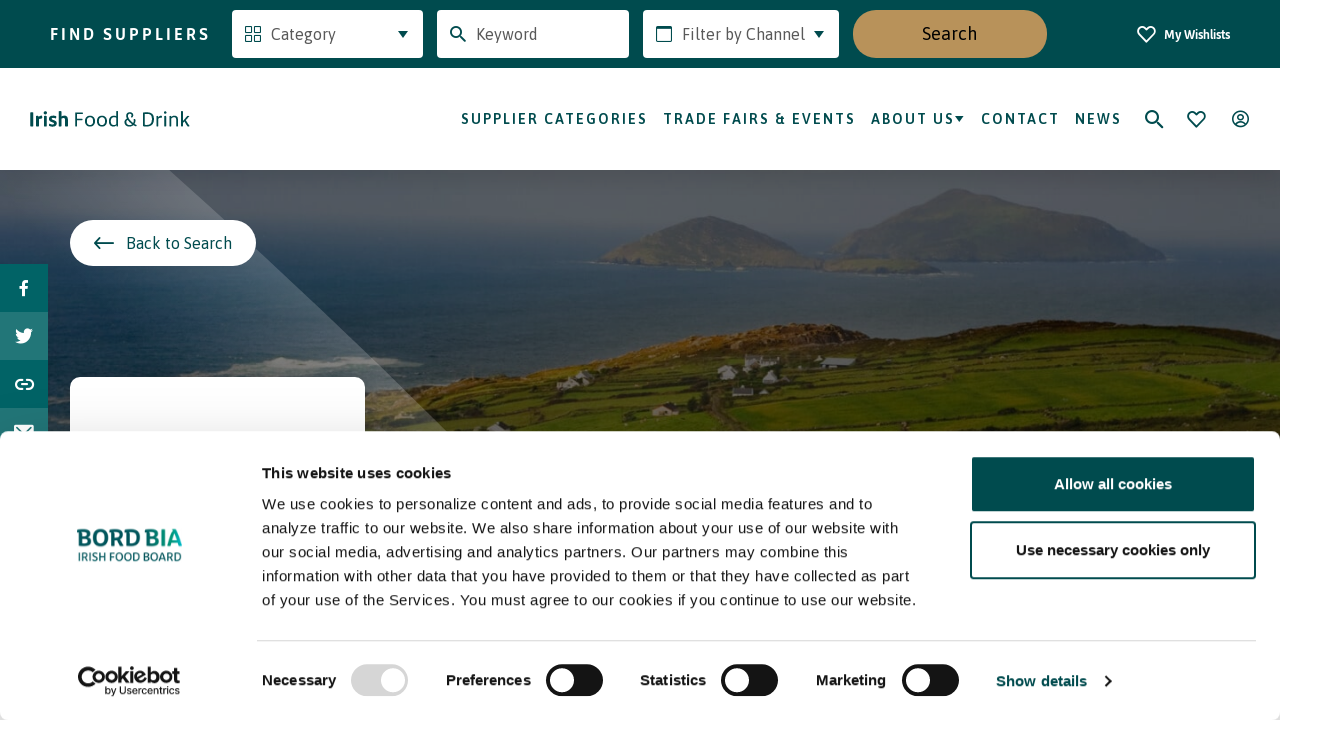

--- FILE ---
content_type: text/html; charset=UTF-8
request_url: https://www.irishfoodanddrink.com/suppliers/connemara-organic-seaweed-company/
body_size: 17383
content:
<!DOCTYPE html>
<html lang='en'>

<head>
	<meta charset="utf-8">
	<meta http-equiv="X-UA-Compatible" content="IE=edge,chrome=1">
	<meta name="description" content="">
	<meta name="viewport" content="width=device-width, initial-scale=1">

	<link href="https://fonts.googleapis.com/css?family=Asap:400,400i,500,500i,600,600i,700,700i&display=swap" rel="stylesheet">

	<link rel="stylesheet" href="https://cdnjs.cloudflare.com/ajax/libs/font-awesome/6.6.0/css/all.min.css" integrity="sha512-Kc323vGBEqzTmouAECnVceyQqyqdsSiqLQISBL29aUW4U/M7pSPA/gEUZQqv1cwx4OnYxTxve5UMg5GT6L4JJg==" crossorigin="anonymous" referrerpolicy="no-referrer" />

	<link rel="shortcut icon" href="/BordBia_Favicon_48x48.jpg" type="image/x-icon">
	<link rel="icon" href="/BordBia_Favicon_48x48.jpg" type="image/x-icon">

	<script>
		// Picture element HTML5 shiv
		document.createElement("picture");
	</script>
	<script src="https://cdnjs.cloudflare.com/ajax/libs/picturefill/3.0.3/picturefill.min.js" integrity="sha256-iT+n/otuaeKCgxnASny7bxKeqCDbaV1M7VdX1ZRQtqg=" crossorigin="anonymous" async>

	</script>
			<script id="CookieDeclaration" src="https://consent.cookiebot.com/994a48d4-7e06-4b37-a55e-a79629f4b779/cd.js" type="text/javascript" async></script>

		<!-- <script id="Cookiebot" src="https://consent.cookiebot.com/uc.js" data-cbid="0de39f80-a9ac-4c52-947a-12883ac99fe4" data-blockingmode="auto" type="text/javascript"></script> -->



	<meta name='robots' content='index, follow, max-image-preview:large, max-snippet:-1, max-video-preview:-1' />
<!-- Google Tag Manager -->
<script>(function(w,d,s,l,i){w[l]=w[l]||[];w[l].push({'gtm.start':
new Date().getTime(),event:'gtm.js'});var f=d.getElementsByTagName(s)[0],
j=d.createElement(s),dl=l!='dataLayer'?'&l='+l:'';j.async=true;j.src=
'https://www.googletagmanager.com/gtm.js?id='+i+dl;f.parentNode.insertBefore(j,f);
})(window,document,'script','dataLayer','GTM-5BJ8W73');</script>
<!-- End Google Tag Manager -->


<meta name="google-site-verification" content="oEOKgA5NYbw0NyHlq9xjsBmK93VBmTqbjf7s_O1o5IM" />
<script type="application/ld+json">{"@context":"http:\/\/www.schema.org","@type":"Organization","name":"CONNEMARA ORGANIC SEAWEED COMPANY","url":"https:\/\/www.irishfoodanddrink.com\/suppliers\/connemara-organic-seaweed-company\/","logo":"\/wp-content\/uploads\/2019\/11\/Blk-White-logo-cos-1-1-1440x627.jpg","image":"\/wp-content\/uploads\/2020\/10\/Kombu-Kelp-002.jpg","description":"Organic and hand harvested  highly nutritious seaweed","address":"Unit 3, Rossaveal, Galway, Galway","email":"noel@connemaraseaweedcompany.ie","telephone":""}</script>
	<!-- This site is optimized with the Yoast SEO plugin v26.7 - https://yoast.com/wordpress/plugins/seo/ -->
	<title>CONNEMARA ORGANIC SEAWEED COMPANY - Irish Food &amp; Drink</title>
	<link rel="canonical" href="https://www.irishfoodanddrink.com/suppliers/connemara-organic-seaweed-company/" />
	<meta property="og:locale" content="en_US" />
	<meta property="og:type" content="article" />
	<meta property="og:title" content="CONNEMARA ORGANIC SEAWEED COMPANY - Irish Food &amp; Drink" />
	<meta property="og:url" content="https://www.irishfoodanddrink.com/suppliers/connemara-organic-seaweed-company/" />
	<meta property="og:site_name" content="Irish Food &amp; Drink" />
	<meta property="article:modified_time" content="2026-01-20T02:00:25+00:00" />
	<meta property="og:image" content="https://www.irishfoodanddrink.com/wp-content/uploads/2020/12/Small-homepage-image-339-x-226-min.jpg" />
	<meta property="og:image:width" content="339" />
	<meta property="og:image:height" content="226" />
	<meta property="og:image:type" content="image/jpeg" />
	<meta name="twitter:card" content="summary_large_image" />
	<script type="application/ld+json" class="yoast-schema-graph">{"@context":"https://schema.org","@graph":[{"@type":"WebPage","@id":"https://www.irishfoodanddrink.com/suppliers/connemara-organic-seaweed-company/","url":"https://www.irishfoodanddrink.com/suppliers/connemara-organic-seaweed-company/","name":"CONNEMARA ORGANIC SEAWEED COMPANY - Irish Food &amp; Drink","isPartOf":{"@id":"https://www.irishfoodanddrink.com/#website"},"datePublished":"2025-01-07T13:20:26+00:00","dateModified":"2026-01-20T02:00:25+00:00","breadcrumb":{"@id":"https://www.irishfoodanddrink.com/suppliers/connemara-organic-seaweed-company/#breadcrumb"},"inLanguage":"en-US","potentialAction":[{"@type":"ReadAction","target":["https://www.irishfoodanddrink.com/suppliers/connemara-organic-seaweed-company/"]}]},{"@type":"BreadcrumbList","@id":"https://www.irishfoodanddrink.com/suppliers/connemara-organic-seaweed-company/#breadcrumb","itemListElement":[{"@type":"ListItem","position":1,"name":"Home","item":"https://www.irishfoodanddrink.com/"},{"@type":"ListItem","position":2,"name":"CONNEMARA ORGANIC SEAWEED COMPANY"}]},{"@type":"WebSite","@id":"https://www.irishfoodanddrink.com/#website","url":"https://www.irishfoodanddrink.com/","name":"Irish Food &amp; Drink","description":"Helping you source food and drink from Irish suppliers","potentialAction":[{"@type":"SearchAction","target":{"@type":"EntryPoint","urlTemplate":"https://www.irishfoodanddrink.com/?s={search_term_string}"},"query-input":{"@type":"PropertyValueSpecification","valueRequired":true,"valueName":"search_term_string"}}],"inLanguage":"en-US"}]}</script>
	<!-- / Yoast SEO plugin. -->


<link rel='dns-prefetch' href='//maxcdn.bootstrapcdn.com' />
<style id='wp-img-auto-sizes-contain-inline-css' type='text/css'>
img:is([sizes=auto i],[sizes^="auto," i]){contain-intrinsic-size:3000px 1500px}
/*# sourceURL=wp-img-auto-sizes-contain-inline-css */
</style>
<style id='classic-theme-styles-inline-css' type='text/css'>
/*! This file is auto-generated */
.wp-block-button__link{color:#fff;background-color:#32373c;border-radius:9999px;box-shadow:none;text-decoration:none;padding:calc(.667em + 2px) calc(1.333em + 2px);font-size:1.125em}.wp-block-file__button{background:#32373c;color:#fff;text-decoration:none}
/*# sourceURL=/wp-includes/css/classic-themes.min.css */
</style>
<link rel='stylesheet' id='contact-form-7-css' href='https://www.irishfoodanddrink.com/wp-content/plugins/contact-form-7/includes/css/styles.css?ver=6.1.4' type='text/css' media='all' />
<link rel='stylesheet' id='wpml-menu-item-0-css' href='https://www.irishfoodanddrink.com/wp-content/plugins/sitepress-multilingual-cms/templates/language-switchers/menu-item/style.min.css?ver=1' type='text/css' media='all' />
<link rel='stylesheet' id='main-css' href='https://www.irishfoodanddrink.com/wp-content/themes/ifad-2020/assets/css/main.css?ver=1756465613' type='text/css' media='all' />
<link rel='stylesheet' id='custom-dev-style-css' href='https://www.irishfoodanddrink.com/wp-content/themes/ifad-2020/assets/css/custom.css?ver=1756465613' type='text/css' media='all' />
<link rel='stylesheet' id='custom-style-css' href='https://www.irishfoodanddrink.com/wp-content/themes/ifad-2020/assets/css/custom.css?ver=1.0' type='text/css' media='all' />
<link rel='stylesheet' id='seafood-template-style-css' href='https://www.irishfoodanddrink.com/wp-content/themes/ifad-2020/assets/css/seafood_template.css?ver=1.0' type='text/css' media='all' />
<link rel='stylesheet' id='produce-template-style-css' href='https://www.irishfoodanddrink.com/wp-content/themes/ifad-2020/assets/css/produce_template.css?ver=1.0' type='text/css' media='all' />
<link rel='stylesheet' id='icon_content_with_number_panel-template-style-css' href='https://www.irishfoodanddrink.com/wp-content/themes/ifad-2020/assets/css/icon_content_with_number_panel.css?ver=1.0' type='text/css' media='all' />
<link rel='stylesheet' id='font-awesome-css' href='//maxcdn.bootstrapcdn.com/font-awesome/4.3.0/css/font-awesome.min.css?ver=4.3.0' type='text/css' media='all' />
<link rel='stylesheet' id='dkpdf-frontend-css' href='https://www.irishfoodanddrink.com/wp-content/plugins/dk-pdf/build/frontend-style.css?ver=2.3.0' type='text/css' media='all' />
<link rel='stylesheet' id='forget-about-shortcode-buttons-css' href='https://www.irishfoodanddrink.com/wp-content/plugins/forget-about-shortcode-buttons/public/css/button-styles.css?ver=2.1.3' type='text/css' media='all' />
<script type="text/javascript" src="https://www.irishfoodanddrink.com/wp-includes/js/jquery/jquery.min.js?ver=3.7.1" id="jquery-core-js"></script>
<script type="text/javascript" src="https://www.irishfoodanddrink.com/wp-includes/js/jquery/jquery-migrate.min.js?ver=3.4.1" id="jquery-migrate-js"></script>
<script type="text/javascript" id="3d-flip-book-client-locale-loader-js-extra">
/* <![CDATA[ */
var FB3D_CLIENT_LOCALE = {"ajaxurl":"https://www.irishfoodanddrink.com/wp-admin/admin-ajax.php","dictionary":{"Table of contents":"Table of contents","Close":"Close","Bookmarks":"Bookmarks","Thumbnails":"Thumbnails","Search":"Search","Share":"Share","Facebook":"Facebook","Twitter":"Twitter","Email":"Email","Play":"Play","Previous page":"Previous page","Next page":"Next page","Zoom in":"Zoom in","Zoom out":"Zoom out","Fit view":"Fit view","Auto play":"Auto play","Full screen":"Full screen","More":"More","Smart pan":"Smart pan","Single page":"Single page","Sounds":"Sounds","Stats":"Stats","Print":"Print","Download":"Download","Goto first page":"Goto first page","Goto last page":"Goto last page"},"images":"https://www.irishfoodanddrink.com/wp-content/plugins/interactive-3d-flipbook-powered-physics-engine/assets/images/","jsData":{"urls":[],"posts":{"ids_mis":[],"ids":[]},"pages":[],"firstPages":[],"bookCtrlProps":[],"bookTemplates":[]},"key":"3d-flip-book","pdfJS":{"pdfJsLib":"https://www.irishfoodanddrink.com/wp-content/plugins/interactive-3d-flipbook-powered-physics-engine/assets/js/pdf.min.js?ver=4.3.136","pdfJsWorker":"https://www.irishfoodanddrink.com/wp-content/plugins/interactive-3d-flipbook-powered-physics-engine/assets/js/pdf.worker.js?ver=4.3.136","stablePdfJsLib":"https://www.irishfoodanddrink.com/wp-content/plugins/interactive-3d-flipbook-powered-physics-engine/assets/js/stable/pdf.min.js?ver=2.5.207","stablePdfJsWorker":"https://www.irishfoodanddrink.com/wp-content/plugins/interactive-3d-flipbook-powered-physics-engine/assets/js/stable/pdf.worker.js?ver=2.5.207","pdfJsCMapUrl":"https://www.irishfoodanddrink.com/wp-content/plugins/interactive-3d-flipbook-powered-physics-engine/assets/cmaps/"},"cacheurl":"https://www.irishfoodanddrink.com/wp-content/uploads/3d-flip-book/cache/","pluginsurl":"https://www.irishfoodanddrink.com/wp-content/plugins/","pluginurl":"https://www.irishfoodanddrink.com/wp-content/plugins/interactive-3d-flipbook-powered-physics-engine/","thumbnailSize":{"width":"150","height":"150"},"version":"1.16.17"};
//# sourceURL=3d-flip-book-client-locale-loader-js-extra
/* ]]> */
</script>
<script type="text/javascript" src="https://www.irishfoodanddrink.com/wp-content/plugins/interactive-3d-flipbook-powered-physics-engine/assets/js/client-locale-loader.js?ver=1.16.17" id="3d-flip-book-client-locale-loader-js" async="async" data-wp-strategy="async"></script>
<link rel="https://api.w.org/" href="https://www.irishfoodanddrink.com/wp-json/" /><link rel="alternate" title="JSON" type="application/json" href="https://www.irishfoodanddrink.com/wp-json/wp/v2/nw_supplier/10491" /><meta name="generator" content="WPML ver:4.8.6 stt:1,4,3,27,28;" />
<!--Customizer CSS--> <style type="text/css"></style><!--/Customizer CSS-->		<style type="text/css" id="wp-custom-css">
			.my-button {
 background-color: #004B4E;
  border: none;
  color: white;
  padding: 10px 20px;
  text-align: center;
  text-decoration: none;
  display: inline-block;
  font-size: 15px; /* Corrected typo - font size was set to 15x */
  border-radius: 20px;
  display: block;
  margin: 0 auto; /* Added to center the button horizontally */
}

.my-button:hover {
  text-decoration: none;
}


.nav-tabs {
  background-color: #f1f1f1;
  padding: 10px;
  margin-bottom: 20px;
}

.nav-tabs ul {
  list-style: none;
  margin: 0;
  padding: 0;
  display: flex;
}

.nav-tabs li {
  margin-right: 20px;
	list-style: none;
}

.nav-tabs a {
  text-decoration: none;
  color: #004B4E;
  font-weight: bold;
}

.section {
  margin-bottom: 30px;
}

.cta1 {
    color: #fff;
    font-size: 16px;
    font-weight: 400;
    background: linear-gradient(to right, #004B4E 0%, #00B9BD 35%, #00B9BD 70%, #004B4E 100%);
    background-size: 300% 100%;
    background-position: 0 0;
    border: none;
    line-height: 18px;
    vertical-align: middle;
    min-width: 130px;
    display: inline-block;
    text-align: center;
    border-radius: 22px;
    padding: 2px;
    transition: 0.5s ease;
    transition-property: background-position;
}


.inner__strip--cre img.size-full {
    margin: 0 45px 0 0;
}
.custom-table {
        border-collapse: collapse;
        width: 100%;
	table-layout: fixed;
    }

    .custom-table td {
        border: 1px solid black;
        padding: 8px;
			width: 50%;
    }
.image-container-SEG {
        display: flex;
        justify-content: space-between;
        flex-wrap: wrap; /* Allow items to wrap to the next line */
    }
    .image-container-SEG > div {
        flex: 0 0 25%; /* Each container takes up a quarter of the parent's width */
        max-width: 200px; /* Set a fixed width for the container */
        margin-bottom: 20px; /* Add space between rows */
        text-align: center; /* Center the content within each container */
    }
    .image-container-SEG img {
        width: 100%; /* Occupy the entire width of the container */
        height: auto; /* Automatically adjust height to maintain aspect ratio */
        max-height: 250px; /* Set a maximum height for the image */
        object-fit: contain; /* Scale the image as large as possible without stretching */
    }
    .image-container-SEG h4 {
        margin-top: 10px; /* Add some space between the image and the heading */
    }

.footer__social--desktop .footer__social-item a[href*="twitter.com"] i {
    position: relative;
	  top: -2px;
}
.footer__social--desktop .footer__social-item{
	font-size: 18px;
}

.standalone-card__header {justify-content: center;}
.page-template-produce-page .card-carousel .wrapper.card-carousel__wrapper .card-carousel__footer {
    text-align: center;
}		</style>
		
<style id='global-styles-inline-css' type='text/css'>
:root{--wp--preset--aspect-ratio--square: 1;--wp--preset--aspect-ratio--4-3: 4/3;--wp--preset--aspect-ratio--3-4: 3/4;--wp--preset--aspect-ratio--3-2: 3/2;--wp--preset--aspect-ratio--2-3: 2/3;--wp--preset--aspect-ratio--16-9: 16/9;--wp--preset--aspect-ratio--9-16: 9/16;--wp--preset--color--black: #000000;--wp--preset--color--cyan-bluish-gray: #abb8c3;--wp--preset--color--white: #ffffff;--wp--preset--color--pale-pink: #f78da7;--wp--preset--color--vivid-red: #cf2e2e;--wp--preset--color--luminous-vivid-orange: #ff6900;--wp--preset--color--luminous-vivid-amber: #fcb900;--wp--preset--color--light-green-cyan: #7bdcb5;--wp--preset--color--vivid-green-cyan: #00d084;--wp--preset--color--pale-cyan-blue: #8ed1fc;--wp--preset--color--vivid-cyan-blue: #0693e3;--wp--preset--color--vivid-purple: #9b51e0;--wp--preset--gradient--vivid-cyan-blue-to-vivid-purple: linear-gradient(135deg,rgb(6,147,227) 0%,rgb(155,81,224) 100%);--wp--preset--gradient--light-green-cyan-to-vivid-green-cyan: linear-gradient(135deg,rgb(122,220,180) 0%,rgb(0,208,130) 100%);--wp--preset--gradient--luminous-vivid-amber-to-luminous-vivid-orange: linear-gradient(135deg,rgb(252,185,0) 0%,rgb(255,105,0) 100%);--wp--preset--gradient--luminous-vivid-orange-to-vivid-red: linear-gradient(135deg,rgb(255,105,0) 0%,rgb(207,46,46) 100%);--wp--preset--gradient--very-light-gray-to-cyan-bluish-gray: linear-gradient(135deg,rgb(238,238,238) 0%,rgb(169,184,195) 100%);--wp--preset--gradient--cool-to-warm-spectrum: linear-gradient(135deg,rgb(74,234,220) 0%,rgb(151,120,209) 20%,rgb(207,42,186) 40%,rgb(238,44,130) 60%,rgb(251,105,98) 80%,rgb(254,248,76) 100%);--wp--preset--gradient--blush-light-purple: linear-gradient(135deg,rgb(255,206,236) 0%,rgb(152,150,240) 100%);--wp--preset--gradient--blush-bordeaux: linear-gradient(135deg,rgb(254,205,165) 0%,rgb(254,45,45) 50%,rgb(107,0,62) 100%);--wp--preset--gradient--luminous-dusk: linear-gradient(135deg,rgb(255,203,112) 0%,rgb(199,81,192) 50%,rgb(65,88,208) 100%);--wp--preset--gradient--pale-ocean: linear-gradient(135deg,rgb(255,245,203) 0%,rgb(182,227,212) 50%,rgb(51,167,181) 100%);--wp--preset--gradient--electric-grass: linear-gradient(135deg,rgb(202,248,128) 0%,rgb(113,206,126) 100%);--wp--preset--gradient--midnight: linear-gradient(135deg,rgb(2,3,129) 0%,rgb(40,116,252) 100%);--wp--preset--font-size--small: 13px;--wp--preset--font-size--medium: 20px;--wp--preset--font-size--large: 36px;--wp--preset--font-size--x-large: 42px;--wp--preset--spacing--20: 0.44rem;--wp--preset--spacing--30: 0.67rem;--wp--preset--spacing--40: 1rem;--wp--preset--spacing--50: 1.5rem;--wp--preset--spacing--60: 2.25rem;--wp--preset--spacing--70: 3.38rem;--wp--preset--spacing--80: 5.06rem;--wp--preset--shadow--natural: 6px 6px 9px rgba(0, 0, 0, 0.2);--wp--preset--shadow--deep: 12px 12px 50px rgba(0, 0, 0, 0.4);--wp--preset--shadow--sharp: 6px 6px 0px rgba(0, 0, 0, 0.2);--wp--preset--shadow--outlined: 6px 6px 0px -3px rgb(255, 255, 255), 6px 6px rgb(0, 0, 0);--wp--preset--shadow--crisp: 6px 6px 0px rgb(0, 0, 0);}:where(.is-layout-flex){gap: 0.5em;}:where(.is-layout-grid){gap: 0.5em;}body .is-layout-flex{display: flex;}.is-layout-flex{flex-wrap: wrap;align-items: center;}.is-layout-flex > :is(*, div){margin: 0;}body .is-layout-grid{display: grid;}.is-layout-grid > :is(*, div){margin: 0;}:where(.wp-block-columns.is-layout-flex){gap: 2em;}:where(.wp-block-columns.is-layout-grid){gap: 2em;}:where(.wp-block-post-template.is-layout-flex){gap: 1.25em;}:where(.wp-block-post-template.is-layout-grid){gap: 1.25em;}.has-black-color{color: var(--wp--preset--color--black) !important;}.has-cyan-bluish-gray-color{color: var(--wp--preset--color--cyan-bluish-gray) !important;}.has-white-color{color: var(--wp--preset--color--white) !important;}.has-pale-pink-color{color: var(--wp--preset--color--pale-pink) !important;}.has-vivid-red-color{color: var(--wp--preset--color--vivid-red) !important;}.has-luminous-vivid-orange-color{color: var(--wp--preset--color--luminous-vivid-orange) !important;}.has-luminous-vivid-amber-color{color: var(--wp--preset--color--luminous-vivid-amber) !important;}.has-light-green-cyan-color{color: var(--wp--preset--color--light-green-cyan) !important;}.has-vivid-green-cyan-color{color: var(--wp--preset--color--vivid-green-cyan) !important;}.has-pale-cyan-blue-color{color: var(--wp--preset--color--pale-cyan-blue) !important;}.has-vivid-cyan-blue-color{color: var(--wp--preset--color--vivid-cyan-blue) !important;}.has-vivid-purple-color{color: var(--wp--preset--color--vivid-purple) !important;}.has-black-background-color{background-color: var(--wp--preset--color--black) !important;}.has-cyan-bluish-gray-background-color{background-color: var(--wp--preset--color--cyan-bluish-gray) !important;}.has-white-background-color{background-color: var(--wp--preset--color--white) !important;}.has-pale-pink-background-color{background-color: var(--wp--preset--color--pale-pink) !important;}.has-vivid-red-background-color{background-color: var(--wp--preset--color--vivid-red) !important;}.has-luminous-vivid-orange-background-color{background-color: var(--wp--preset--color--luminous-vivid-orange) !important;}.has-luminous-vivid-amber-background-color{background-color: var(--wp--preset--color--luminous-vivid-amber) !important;}.has-light-green-cyan-background-color{background-color: var(--wp--preset--color--light-green-cyan) !important;}.has-vivid-green-cyan-background-color{background-color: var(--wp--preset--color--vivid-green-cyan) !important;}.has-pale-cyan-blue-background-color{background-color: var(--wp--preset--color--pale-cyan-blue) !important;}.has-vivid-cyan-blue-background-color{background-color: var(--wp--preset--color--vivid-cyan-blue) !important;}.has-vivid-purple-background-color{background-color: var(--wp--preset--color--vivid-purple) !important;}.has-black-border-color{border-color: var(--wp--preset--color--black) !important;}.has-cyan-bluish-gray-border-color{border-color: var(--wp--preset--color--cyan-bluish-gray) !important;}.has-white-border-color{border-color: var(--wp--preset--color--white) !important;}.has-pale-pink-border-color{border-color: var(--wp--preset--color--pale-pink) !important;}.has-vivid-red-border-color{border-color: var(--wp--preset--color--vivid-red) !important;}.has-luminous-vivid-orange-border-color{border-color: var(--wp--preset--color--luminous-vivid-orange) !important;}.has-luminous-vivid-amber-border-color{border-color: var(--wp--preset--color--luminous-vivid-amber) !important;}.has-light-green-cyan-border-color{border-color: var(--wp--preset--color--light-green-cyan) !important;}.has-vivid-green-cyan-border-color{border-color: var(--wp--preset--color--vivid-green-cyan) !important;}.has-pale-cyan-blue-border-color{border-color: var(--wp--preset--color--pale-cyan-blue) !important;}.has-vivid-cyan-blue-border-color{border-color: var(--wp--preset--color--vivid-cyan-blue) !important;}.has-vivid-purple-border-color{border-color: var(--wp--preset--color--vivid-purple) !important;}.has-vivid-cyan-blue-to-vivid-purple-gradient-background{background: var(--wp--preset--gradient--vivid-cyan-blue-to-vivid-purple) !important;}.has-light-green-cyan-to-vivid-green-cyan-gradient-background{background: var(--wp--preset--gradient--light-green-cyan-to-vivid-green-cyan) !important;}.has-luminous-vivid-amber-to-luminous-vivid-orange-gradient-background{background: var(--wp--preset--gradient--luminous-vivid-amber-to-luminous-vivid-orange) !important;}.has-luminous-vivid-orange-to-vivid-red-gradient-background{background: var(--wp--preset--gradient--luminous-vivid-orange-to-vivid-red) !important;}.has-very-light-gray-to-cyan-bluish-gray-gradient-background{background: var(--wp--preset--gradient--very-light-gray-to-cyan-bluish-gray) !important;}.has-cool-to-warm-spectrum-gradient-background{background: var(--wp--preset--gradient--cool-to-warm-spectrum) !important;}.has-blush-light-purple-gradient-background{background: var(--wp--preset--gradient--blush-light-purple) !important;}.has-blush-bordeaux-gradient-background{background: var(--wp--preset--gradient--blush-bordeaux) !important;}.has-luminous-dusk-gradient-background{background: var(--wp--preset--gradient--luminous-dusk) !important;}.has-pale-ocean-gradient-background{background: var(--wp--preset--gradient--pale-ocean) !important;}.has-electric-grass-gradient-background{background: var(--wp--preset--gradient--electric-grass) !important;}.has-midnight-gradient-background{background: var(--wp--preset--gradient--midnight) !important;}.has-small-font-size{font-size: var(--wp--preset--font-size--small) !important;}.has-medium-font-size{font-size: var(--wp--preset--font-size--medium) !important;}.has-large-font-size{font-size: var(--wp--preset--font-size--large) !important;}.has-x-large-font-size{font-size: var(--wp--preset--font-size--x-large) !important;}
/*# sourceURL=global-styles-inline-css */
</style>
</head>

<body class="wp-singular nw_supplier-template-default single single-nw_supplier postid-10491 wp-theme-ifad-2020">

	    <aside class="sticky-form ">
        <div class="wrapper sticky-form__wrapper">
            <span class="sticky-form__heading">Find Suppliers</span>

            <div class="sticky-form__form">
				<form action="https://www.irishfoodanddrink.com/our-suppliers/supplier-search/" method="get" class="search-form">
    <div class="search-form__group">
        <label class="search-form__label" for="category" aria-label="Category">
            <i aria-hidden="true" class="icon-category search-form__icon"></i>
        </label>

        <select name="c[]" class="search-form__select custom-select has-icon" id="category">
            <option value="">Category</option>
			                <option data-icon="bakery"
                        value="bakery">Bakery</option>
				                <option data-icon="beverage"
                        value="beverage">Beverage</option>
				                <option data-icon="chilled"
                        value="chilled">Chilled</option>
				                <option data-icon="confectionary"
                        value="confectionery">Confectionery</option>
				                <option data-icon="dairy"
                        value="dairy">Dairy</option>
				                <option data-icon="alcohol-beverage"
                        value="alcohol-beverage">Drinks</option>
				                <option data-icon="food-ingredients"
                        value="food-ingredients">Food Ingredients</option>
				                <option data-icon="frozen"
                        value="frozen">Frozen</option>
				                <option data-icon="grocery"
                        value="grocery">Grocery</option>
				                <option data-icon="horticulture"
                        value="horticulture">Horticulture</option>
				                <option data-icon="meat"
                        value="meat">Meat</option>
				                <option data-icon="prepared-consumer-foods"
                        value="prepared-consumer-foods">PCF</option>
				                <option data-icon="savoury-snacks"
                        value="savoury-snacks">Savoury Snacks</option>
				                <option data-icon="seafood"
                        value="seafood">Seafood</option>
				                <option data-icon="value-added-meats"
                        value="value-added-meats">Value - Added Meats</option>
				        </select>
    </div>

    <div class="search-form__group">
        <label class="search-form__label" for="search" aria-label="Search">
            <i aria-hidden="true" class="icon-search search-form__icon"></i>
        </label>

        <input class="input search-form__input" name="n" id="search" type="search" placeholder="Keyword">
    </div>

    <div class="search-form__group">
        <label class="search-form__label" for="channel" aria-label="Channel">
            <i aria-hidden="true" class="icon-channel search-form__icon"></i>
        </label>

        <select class="search-form__select custom-select has-icon" name="ch[]" id="channel">
            <option value="">Filter by Channel</option>
			                <option value="retail">Retail</option>
			                <option value="foodservice">Foodservice</option>
			                <option value="manufacturing">Manufacturing</option>
			                <option value="online">Online</option>
			                <option value="distributor">Distributor</option>
			                <option value="importer">Importer</option>
			        </select>
    </div>

    <button class="cta cta--tertiary search-form__submit" aria-label="Submit the search form">
        <span class="cta__inner">Search</span>
    </button>
</form>            </div>

            <a href="https://www.irishfoodanddrink.com/wishlist/" class="sticky-form__link">
                <i class="icon-bookmark sticky-form__link-icon" aria-label="Bookmark" aria-hidden="true"></i>
                <span class="sticky-form__link-inner">My Wishlists</span>
            </a>
        </div>
    </aside>

<header class="header">
    <div class="wrapper header__wrapper">
        <div class="header__row header__row--flex">
                        <div class="header__logo">
                <a href="https://www.irishfoodanddrink.com/"
                    aria-label="Go to Irish Food &amp; Drink homepage">
                    <picture class="header__logo-picture">
                        <source media="(min-width: 768px)"
                            srcset="https://www.irishfoodanddrink.com/wp-content/themes/ifad-2020/assets//img/logos/ifd-logo-large.svg">
                        <img class="header__logo-image" src="https://www.irishfoodanddrink.com/wp-content/themes/ifad-2020/assets//img/logos/ifd-logo-small.svg"
                            alt="Irish Food &amp; Drink Logo">
                    </picture>
                </a>
            </div>

            <div class="header__nav">
                <nav class="header__general-nav">
                                                            <ul id="menu-main-menu" class="header__general-nav-list">
                                                    <li class="header__general-nav-item ">
                                                                    <a href="https://www.irishfoodanddrink.com/supplier-categories/"  class="header__general-nav-item-link">Supplier Categories</a>
                                                            </li>
                                                    <li class="header__general-nav-item ">
                                                                    <a href="https://www.irishfoodanddrink.com/trade-fairs-events/"  class="header__general-nav-item-link">Trade Fairs &#038; Events</a>
                                                            </li>
                                                    <li class="header__general-nav-item header__general-nav-item--has-dropdown">
                                                                    <button class="header__general-nav-item-link" aria-expanded="false" >About Us <i class="icon-footer-arrow" aria-hidden="true"></i></button>
                                    <ul class="header__dropdown" role="menu">
                                        <li class="header__dropdown-item">
                                            <a href="https://www.irishfoodanddrink.com/about-us/"  class="header__dropdown-link">About Us</a>
                                        </li>
                                                                                    <li class="header__dropdown-item"><a href="https://www.irishfoodanddrink.com/grass-fed-irish-dairy/"  class="header__dropdown-link">Grass Fed Irish Dairy</a></li>
                                                                                    <li class="header__dropdown-item"><a href="https://www.irishfoodanddrink.com/irish-seafood/"  class="header__dropdown-link">Seafood</a></li>
                                                                                    <li class="header__dropdown-item"><a href="https://www.irishfoodanddrink.com/irish-grass-fed-beef-pgi/"  class="header__dropdown-link">Irish Grass Fed Beef</a></li>
                                                                                    <li class="header__dropdown-item"><a href="https://www.irishfoodanddrink.com/why-source-food-and-drink-from-ireland/"  class="header__dropdown-link">Why Source Food and Drink from Ireland?</a></li>
                                                                            </ul>
                                                            </li>
                                                    <li class="header__general-nav-item ">
                                                                    <a href="https://www.irishfoodanddrink.com/contact/"  class="header__general-nav-item-link">Contact</a>
                                                            </li>
                                                    <li class="header__general-nav-item ">
                                                                    <a href="https://www.irishfoodanddrink.com/news-all/"  class="header__general-nav-item-link">News</a>
                                                            </li>
                                                <li class="header__general-nav-item">
                            <button class="header__search-btn" aria-label="Search">
                                <i class="header__search-icon icon-search" aria-hidden="true"></i>
                            </button>
                        </li>
                    </ul>
                                    </nav>
            </div>

            <nav class="header__extra-nav">
                <ul class="header__extra-nav-list">
                    <li class="header__extra-nav-item">
                        <a href="https://www.irishfoodanddrink.com/wishlist/" class="header__fave-btn"
                            aria-label="Bookmark">
                            <i class="header__fave-icon icon-bookmark" aria-hidden="true"></i>
                            <span class="header__fave-count">0</span>
                            <span class="tooltip header__tooltip">My Wishlists</span>
                        </a>
                    </li>

                    <li class="header__extra-nav-item header__extra-nav-item--has-dropdown">
                        <button class="header__fave-btn" aria-label="Open user menu" aria-expanded="false">
                            <i class="header__fave-icon icon-about" aria-hidden="true"></i>
                        </button>
                        <ul class="header__dropdown header__dropdown--alt" role="menu" aria-label="User account menu">
                                                            <li class="header__dropdown-item" role="presentation">
                                    <a class="header__dropdown-link" title="Login"
                                        href="https://www.irishfoodanddrink.com/login/" aria-label="Login">
                                        Login                                    </a>
                                </li>
                                <li class="header__dropdown-item" role="presentation">
                                    <a class="header__dropdown-link" title="Register"
                                        href="https://www.irishfoodanddrink.com/register/" aria-label="Register">
                                        Register                                    </a>
                                </li>
                                                    </ul>
                    </li>
                </ul>
            </nav>

            <button class="hamburger header__hamburger" aria-label="Open navigation menu">
                <span class="hamburger__inner"></span>
            </button>

        </div>
    </div>
</header>
	<div class="search-popup">
    <div class="search-popup__shape">
        <!-- 1069 x 915 -->
        <img class="search-popup__shape-img" src="" alt="">
    </div>

    <div class="search-popup__wrapper">
        <button class="search-popup__close" aria-label="Close search form"><i
                    class="icon-close search-popup__close-icon"></i></button>

        <form class="search-popup__form" action="https://www.irishfoodanddrink.com/">
            <label for="search" class="visually-hidden">Search by keyword</label>
            <input id="search" class="search-popup__input" name="s" type="search" placeholder="keywords" autocomplete="off"
                   autocorrect="off" autocapitalize="off" spellcheck="false" />
            <span class="search-popup__info">Hit enter to search or ESC to close</span>
        </form>
		    </div>
</div>
	
<aside class="mobile-menu">
    <span class="mobile-menu__gradient"></span>

    <div class="mobile-menu__slide">
        <div class="mobile-menu__main-navs">
            <div class="wrapper mobile-menu__wrapper">
                <div class="mobile-menu__logo">
                    <a href="https://www.irishfoodanddrink.com/"
                        aria-label="Go to Irish Food &amp; Drink homepage">
                        <picture class="mobile-menu__logo-picture">
                            <source media="(min-width: 768px)"
                                srcset="https://www.irishfoodanddrink.com/wp-content/themes/ifad-2020/assets/img/logos/ifd-logo-large-white.svg">
                            <img class="mobile-menu__logo-image"
                                src="https://www.irishfoodanddrink.com/wp-content/themes/ifad-2020/assets/img/logos/ifd-logo-small-white.svg"
                                alt="Irish Food &amp; Drink Logo">
                        </picture>
                    </a>
                </div>

                <button class="mobile-menu__close" aria-label="Close navigation menu"></button>
            </div>

            <nav class="mobile-menu__general-nav">
                <ul id="menu-main-menu" class="mobile-menu__general-nav-list"><li class="mobile-menu__general-nav-item mobile-menu__general-nav-item--has-menu"><a href="/supplier-categories/" class="mobile-menu__general-nav-link">Supplier Categories</a></li>
<li class="mobile-menu__general-nav-item mobile-menu__general-nav-item--has-menu"><a href="/trade-fairs-events/" class="mobile-menu__general-nav-link">Trade Fairs &#038; Events</a></li>
<li class="mobile-menu__general-nav-item mobile-menu__general-nav-item--has-menu" data-title="About Us"><a href="/about-us/" class="mobile-menu__general-nav-link">About Us</a><i class="mobile-menu__general-nav-arrow icon-arrow-down"></i></li>
<li class="mobile-menu__general-nav-item mobile-menu__general-nav-item--has-menu"><a href="/contact/" class="mobile-menu__general-nav-link">Contact</a></li>
<li class="mobile-menu__general-nav-item mobile-menu__general-nav-item--has-menu"><a href="/news-all/" class="mobile-menu__general-nav-link">News</a></li>
</ul>            </nav>

            <nav class="mobile-menu__secondary-nav">
                <ul class="mobile-menu__secondary-nav-list">
                    <li class="mobile-menu__secondary-nav-item">
                        <a href="https://www.irishfoodanddrink.com/wishlist/"
                            class="mobile-menu__secondary-nav-link"><i
                                class="mobile-menu__fave-icon icon-bookmark"></i> My Wishlists                        </a>
                    </li>

                    
                    <li class="mobile-menu__secondary-nav-item">
                        <a href="#" class="mobile-menu__secondary-nav-link mobile-menu__search"><i
                                class="mobile-menu__search-icon icon-search"></i> Search</a>
                    </li>
                </ul>
            </nav>
        </div>
        
            <div class="mobile-menu-inner" data-mobile-menu="About Us">
                <div class="wrapper mobile-menu__wrapper">
                    <div class="mobile-menu-inner__title">About Us</div>
                    <button class="mobile-menu__close" aria-label="Close navigation menu"></button>
                </div>
                <nav class="mobile-menu__general-nav">
                    <ul class="mobile-menu__general-nav-list">
                        <li class="mobile-menu__general-nav-item mobile-menu__general-nav-item--back">
                            <i class="icon-arrow-down mobile-menu__general-nav-back" aria-hidden="true">
                            </i>
                            <a href="#" class="mobile-menu__general-nav-link">Back</a>
                        </li>

                                                    <li class="mobile-menu__general-nav-item mobile-menu__general-nav-item--dropdown">
                                <span class="mobile-menu__general-nav-trigger accordion__trigger">
                                    <a href="https://www.irishfoodanddrink.com/grass-fed-irish-dairy/"
                                        class="mobile-menu__general-nav-link">Grass Fed Irish Dairy</a>
                                </span>
                            </li>
                                                    <li class="mobile-menu__general-nav-item mobile-menu__general-nav-item--dropdown">
                                <span class="mobile-menu__general-nav-trigger accordion__trigger">
                                    <a href="https://www.irishfoodanddrink.com/irish-seafood/"
                                        class="mobile-menu__general-nav-link">Seafood</a>
                                </span>
                            </li>
                                                    <li class="mobile-menu__general-nav-item mobile-menu__general-nav-item--dropdown">
                                <span class="mobile-menu__general-nav-trigger accordion__trigger">
                                    <a href="https://www.irishfoodanddrink.com/irish-grass-fed-beef-pgi/"
                                        class="mobile-menu__general-nav-link">Irish Grass Fed Beef</a>
                                </span>
                            </li>
                                                    <li class="mobile-menu__general-nav-item mobile-menu__general-nav-item--dropdown">
                                <span class="mobile-menu__general-nav-trigger accordion__trigger">
                                    <a href="https://www.irishfoodanddrink.com/why-source-food-and-drink-from-ireland/"
                                        class="mobile-menu__general-nav-link">Why Source Food and Drink from Ireland?</a>
                                </span>
                            </li>
                                            </ul>
                </nav>
            </div>
            </div>
</aside>        <main class="main-container">
				<section class="inner-banner inner-banner--cover">
		<div class="inner-banner__background">
			<img src="https://www.irishfoodanddrink.com/wp-content/themes/ifad-2020/assets/img/blocks/banner-shape.svg" alt=""
				class="inner-banner__graphic">
			<picture class="inner-banner__picture">
				<source srcset="/wp-content/uploads/2020/11/IFD-supplier-page-1-min.jpg" media="(min-width:768px)">
				<img width="400" height="108" src="/wp-content/uploads/2020/11/IFD-supplier-page-1-min-400x108.jpg" class="inner-banner__picture-source" alt="" decoding="async" srcset="https://www.irishfoodanddrink.com/wp-content/uploads/2020/11/IFD-supplier-page-1-min-400x108.jpg 400w, https://www.irishfoodanddrink.com/wp-content/uploads/2020/11/IFD-supplier-page-1-min-100x27.jpg 100w, https://www.irishfoodanddrink.com/wp-content/uploads/2020/11/IFD-supplier-page-1-min-800x217.jpg 800w, https://www.irishfoodanddrink.com/wp-content/uploads/2020/11/IFD-supplier-page-1-min.jpg 1440w" sizes="(max-width: 400px) 100vw, 400px" />			</picture>
		</div>


		<div class="wrapper inner-banner__wrapper">
							<a href="https://www.irishfoodanddrink.com/our-suppliers/supplier-search/"
					class="cta-light inner-banner__cta">
					<i class="icon-back-arrow inner-banner__cta-arrow" aria-hidden="true"></i>
					<span class="cta-light__inner inner-banner__cta-inner">Back to Search</span>
				</a>
					</div>

	</section>

<section class="profile-header profile-header--over-banner">
	<div class="wrapper profile-header__wrapper">
		<div class="profile-header__content">
			<div class="profile-header__image">
				<img width="400" height="174" src="/wp-content/uploads/2019/11/Blk-White-logo-cos-1-1-400x174.jpg" class="profile-header__image-source" alt="" decoding="async" fetchpriority="high" srcset="https://www.irishfoodanddrink.com/wp-content/uploads/2019/11/Blk-White-logo-cos-1-1-400x174.jpg 400w, https://www.irishfoodanddrink.com/wp-content/uploads/2019/11/Blk-White-logo-cos-1-1-100x44.jpg 100w, https://www.irishfoodanddrink.com/wp-content/uploads/2019/11/Blk-White-logo-cos-1-1-800x348.jpg 800w, https://www.irishfoodanddrink.com/wp-content/uploads/2019/11/Blk-White-logo-cos-1-1-1440x627.jpg 1440w, https://www.irishfoodanddrink.com/wp-content/uploads/2019/11/Blk-White-logo-cos-1-1.jpg 1936w" sizes="(max-width: 400px) 100vw, 400px" />			</div>

			<div class="profile-header__info">
				<h1 class="profile-header__heading">CONNEMARA ORGANIC SEAWEED COMPANY</h1>

				<ul class="profile-header__social">
												<li class="profile-header__social-item">
								<a href="https://www.instagram.com/connemaraorganicseaweed/?hl=en" class="profile-header__social-link" aria-label="Click to go Instagram">
									<i class="icon-instagram"></i>
								</a>
							</li>
												<li class="profile-header__social-item">
								<a href="https://twitter.com/organicseaweed1?lang=en" class="profile-header__social-link" aria-label="Click to go Twitter">
									<i class="icon-twitter"></i>
								</a>
							</li>
												<li class="profile-header__social-item">
								<a href="https://www.facebook.com/Connemara-Organic-Seaweed-Company-116930971983427/" class="profile-header__social-link" aria-label="Click to go Facebook">
									<i class="icon-facebook"></i>
								</a>
							</li>
												<li class="profile-header__social-item">
								<a href="https://www.linkedin.com/company/connemara-seaweed-company" class="profile-header__social-link" aria-label="Click to go Linkedin">
									<i class="icon-linkedin"></i>
								</a>
							</li>
									</ul>
			</div>
		</div>

		<div class="profile-header__row">
			<div class="profile-header__cols">
				<div class="profile-header__col">
											<h2 class="profile-header__sub-heading">Company address</h2>

						<address class="profile-header__description">
							Unit 3, Rossaveal, <br>Galway, Galway						</address>
									</div>

				<div class="profile-header__col">
											<h2 class="profile-header__sub-heading">Company details</h2>

						<ul class="profile-header__list">
															<li class="profile-header__item">
									<a href="mailto:noel@connemaraseaweedcompany.ie" class="profile-header__item-link">noel@&#8203;connemaraseaweedcompany.ie</a>
								</li>
															<li class="profile-header__item">
									<a href="http://www.connemaraseaweedcompany.ie" class="profile-header__item-link profile-header__item-link--highlight" target="_blank">connemaraseaweedcompany.ie</a>								</li>
													</ul>
									</div>
			</div>
							<div class="profile-channels">
					<h2 class="profile-channels__title">Channels Supplied:</h2>

					<ul class="profile-channels__list">
													<li class="profile-channels__item">Foodservice</li>
											</ul>
				</div>
					</div>
	</div>

	<nav class="profile-header__links">
		<div class="profile-header__inner">
			<ul class="profile-header__links-list">
									<li class="profile-header__links-item">
						<a href="mailto:noel@connemaraseaweedcompany.ie" class="cta profile-header__link">
							<span class="cta__inner">Contact Now</span>
						</a>
					</li>
				
				<li class="profile-header__links-item">
					<div class="favourite-button profile-header__link" role="button" data-type="suppliers" data-id="10491" >
						<form class="favourite-button__form">
							<legend class="favourite-button__text">Add to Wishlist</legend>

							<div class="favourite-button__dropdown">
								<fieldset class="favourite-button__radios">
																	</fieldset>

								<button class="favourite-button__trigger info-modal-button" data-modal-id="createListModal" data-micromodal-trigger="createListModal">
									Create Wishlist								</button>
							</div>
						</form>
					</div>
				</li>
			</ul>

			<a href="javascript:window.print();" class="profile-header__save" id="savePdfButton">
				<i class="icon-print profile-header__save-icon"></i>
				Save as PDF			</a>
		</div>
	</nav>
</section>
<div class="sticky-step sticky-step--relative">
    <ul class="list list--social list--social-sticky active">
        <li class="list__item">
            <a href="https://www.facebook.com/sharer/sharer.php?u=https://www.irishfoodanddrink.com/suppliers/connemara-organic-seaweed-company"
               onclick="javascript:window.open(this.href, '', 'menubar=no,toolbar=no,resizable=yes,scrollbars=yes,height=300,width=600');return false;"
               target="_blank" class="social" aria-label="Share this page on Facebook" aria-describedby="basketHeading">
                <i class="icon-facebook social__icon" aria-hidden="true"></i>
            </a>
        </li>
        <li class="list__item">
            <a href="http://www.twitter.com/share?url=https://www.irishfoodanddrink.com/suppliers/connemara-organic-seaweed-company"
               onclick="javascript:window.open(this.href, '', 'menubar=no,toolbar=no,resizable=yes,scrollbars=yes,height=300,width=600');return false;"
               class="social"  aria-label="Share this page on Twitter" aria-describedby="basketHeading">
                <i class="icon-twitter social__icon" aria-hidden="true"></i>
            </a>
        </li>
        <li class="list__item">
            <a href="https://www.irishfoodanddrink.com/suppliers/connemara-organic-seaweed-company"
               class="social copy-link"  aria-label="Copy this page's URL to your clipboard" aria-describedby="basketHeading">
                <i class="icon-link social__icon social__icon--reduced" aria-hidden="true"></i>
            </a>
        </li>
        <li class="list__item">
            <a href="https://www.irishfoodanddrink.com/suppliers/connemara-organic-seaweed-company"
               class="social email-link" aria-label="Share this link via email" aria-describedby="basketHeading">
                <i class="icon-mail social__icon" aria-hidden="true"></i>
            </a>
        </li>
    </ul>
</div>
<div class="horizontal-tabs horizontal-tabs--reduced-nav horizontal-tabs--mobile-accordions">
	<div class="wrapper horizontal-tabs__wrapper tabbed-content ">
					<div class="horizontal-tabs__nav">
									<div class="horizontal-tabs__row">
						<div class="cards cards--full">
															<div class="cards__col">
									<div class="cards__link cards__link--small">
										<img class="cards__slice" src="https://www.irishfoodanddrink.com/wp-content/themes/ifad-2020/assets/img/shapes/card-slice.svg" alt="">

										<div class="cards__icon">
																							<img src="" alt="Origin Green Gold Member 2023 Logo">
																					</div>

										<span class="h6 h6--teal">Origin Green Gold Member 2023</span>

										<p class="p cards__paragraph">
																					</p>
									</div>
								</div>
													</div>
					</div>
							</div>
		
		<div class="horizontal-tabs__panels tab-panels">
							<div class="horizontal-tabs__panel tab-panels__panel">
					<article class="inner">
						<div class="inner__strip">
							<div class="standalone-card standalone-card--verified">
								<div class="standalone-card__header">
									<div class="standalone-card__headings">
										<h3 class="standalone-card__heading">
											Origin Green Sustainability Programme										</h3>
																				<button class="standalone-card__cta">
											Show Details
										</button>
									</div>
								</div>
																	<div class="standalone-card__content">
																					<p class="standalone-card__description">
												Member of Origin Green and all of our seaweeds are certified organic											</p>
																			</div>
															</div>
						</div>
					</article>
				</div>
									<div class="horizontal-tabs__panel active tab-panels__panel" data-tab-id="about">
						<article class="inner">
							    <div class="inner__strip inner__strip--cre">
        <h5>Noel Lee was born and raised in Lettermullen, Co Galway, a beautiful windswept Island off the West Coast of Ireland. For generations, the Lee family have been hand harvesting Seaweed on the Connemara Coast.</h5>
    </div>
	
    <div class="inner__strip">
                    <div class="video-module">
                <div class="video-module__thumbnail">
                    <img width="200" height="133" src="/wp-content/uploads/2020/10/Kombu-Kelp-002.jpg" class="video-module__thumbnail-source" alt="" decoding="async" srcset="https://www.irishfoodanddrink.com/wp-content/uploads/2020/10/Kombu-Kelp-002.jpg 200w, https://www.irishfoodanddrink.com/wp-content/uploads/2020/10/Kombu-Kelp-002-100x67.jpg 100w" sizes="(max-width: 200px) 100vw, 200px" />                </div>
                            </div>
		
    </div>

    <div class="inner__strip inner__strip--cre">
		
<p>Connemara Organic Seaweed Company is located on the Wild Atlantic Way and our mission is to provide local, hand harvested, sustainable, sea vegetable and seaweed products for human consumption and also  for beauty products. Having a positive impact on the community and the environment is at the core of what we do along with providing  and introducing our products as an alternative food source that is healthy, nutritional, and tasty. We believe Small-scale, local produce is key to a happier life and leads to a lower carbon footprint. By providing food from our waters, we hope to contribute to a low-carbon economy that takes care of its environment. We hope that seaweed becomes part of everyone’s diet and that we come to recognise it for what it is. A superfood, both environmentally and nutritionally! Check us out at www.connemaraseaweedcompany.ie.</p>
<p>All our products are organically certified. Our products include Fucus Vesiculosis, Fucus Serratus, Saccharina Lattisima and Himalthalia Elongata.  We also produce seaweed spa and beauty ingredients to supply the cosmetic industry including seaweed baths.</p>
    </div>



						</article>
					</div>
									<div class="horizontal-tabs__panel active tab-panels__panel" data-tab-id="why-us">
						<article class="inner">
							
    <div class="inner__strip inner__strip--cre">
        <h5>Why Us</h5>
    </div>

    <div class="inner__strip inner__strip--cre">
		<p>Our seaweeds hand harvested in the pristine waters of the West coast of Ireland are dried at low temperatures to maintain maximum nutritional value</p>
    </div>

							</article>
					</div>
									<div class="horizontal-tabs__panel active tab-panels__panel" data-tab-id="portfolio">
						<article class="inner">
							
    <div class="inner__strip inner__strip--cre">
        <h5>Our product range</h5>
    </div>

    <div class="inner__strip inner__strip--cre">
		<p>Whole leaf and milled seaweed - see website for full range of species</p>
    </div>
	    <div class="inner__strip">

		                <div class="video-module">
                    <div class="video-module__thumbnail"><img width="199" height="132" src="/wp-content/uploads/2020/10/Sweet-Kelp-002.jpg" class="video-module__thumbnail-source" alt="" decoding="async" loading="lazy" srcset="https://www.irishfoodanddrink.com/wp-content/uploads/2020/10/Sweet-Kelp-002.jpg 199w, https://www.irishfoodanddrink.com/wp-content/uploads/2020/10/Sweet-Kelp-002-100x66.jpg 100w" sizes="auto, (max-width: 199px) 100vw, 199px" /></div>
                </div>
			    </div>
							</article>
					</div>
									<div class="horizontal-tabs__panel active tab-panels__panel" data-tab-id="location">
						<article class="inner">
							
<div class="inner__strip inner__strip--cre">
    <h5>Markets supplied</h5>
</div>

<div class="inner__strip inner__strip--icons">
    <div class="icon-list">
        <ul>

			                <li><i class="icon-marker" aria-hidden="true"></i>Europe</li>
				                <li><i class="icon-marker" aria-hidden="true"></i>Great Britain</li>
				                <li><i class="icon-marker" aria-hidden="true"></i>Ireland</li>
				
        </ul>
    </div>

</div>
						</article>
					</div>
									<div class="horizontal-tabs__panel active tab-panels__panel" data-tab-id="accreditation">
						<article class="inner">
							
<div class="inner__strip inner__strip--cre">
    <h5>Our Accreditations</h5>
</div>

<div class="inner__strip inner__strip--cre">
    <ul>

		            <li>Organic</li>
			            <li>Origin Green Verified</li>
			
    </ul>

</div>
						</article>
					</div>
									<div class="horizontal-tabs__panel active tab-panels__panel" data-tab-id="awards">
						<article class="inner">
							
    <div class="inner__strip inner__strip--cre">
        <h5>Our Awards</h5>
    </div>

    <div class="inner__strip inner__strip--cre">
		<p>Euro - Toques Water  Category 2019</p>
    </div>

							</article>
					</div>
				
			<div class="horizontal-tabs__panel horizontal-tabs__panel--center">
				<div class="favourite-button" role="button" data-type="suppliers" data-id="10491" >
					<form class="favourite-button__form">
						<legend class="favourite-button__text">Add to Wishlist</legend>

						<div class="favourite-button__dropdown">
							<fieldset class="favourite-button__radios">
															</fieldset>

							<button class="favourite-button__trigger info-modal-button" data-modal-id="createListModal" data-micromodal-trigger="createListModal">
								Create Wishlist							</button>
						</div>
					</form>
				</div>
			</div>
		</div>
	</div>
</div><section class="block">
    <div class="wrapper">
        <h2 class="h3 h3--less-space">Recommended Suppliers</h2>

        <div class="listing-results">
            <div class="listing-results__row bibah">
				                    <div class="listing-results__col">
						<div class="listing-card listing-card--large">
	<div class="listing-card__background"></div>

	<div class="listing-card__inner">
		<div class="listing-card__header">
							<div class="listing-card__image">
					<a href="https://www.irishfoodanddrink.com/suppliers/premier-fish-products/" class="listing-card__image-link" aria-label="Visit the profile page of PREMIER FISH PRODUCTS">
						<img width="150" height="99" src="/wp-content/uploads/2020/10/ifd-site-profile-premier-fish-logo-image.jpg" class="listing-card__image-source" alt="" decoding="async" loading="lazy" srcset="https://www.irishfoodanddrink.com/wp-content/uploads/2020/10/ifd-site-profile-premier-fish-logo-image.jpg 150w, https://www.irishfoodanddrink.com/wp-content/uploads/2020/10/ifd-site-profile-premier-fish-logo-image-100x66.jpg 100w" sizes="auto, (max-width: 150px) 100vw, 150px" />					</a>
				</div>
			
			<div class="listing-card__headings">
				<h3 class="listing-card__main-heading">
					<a class="listing-card__main-link" href="https://www.irishfoodanddrink.com/suppliers/premier-fish-products/">PREMIER FISH PRODUCTS</a>
				</h3>

									<ul class="listing-card__tags">
													<li class="listing-card__tag">Seafood</li>
											</ul>
				<a href="http://www.premierfish.ie" class="listing-card__link" target="_blank">premierfish.ie</a>			</div>
		</div>

		<div class="listing-card__strip">
			<h3 class="listing-card__sub-heading">
				<i class="icon-specialisation listing-card__icon"></i>
				Specialists in			</h3>

			<p class="listing-card__description">Pelagic fish processing.</p>
		</div>

					<div class="listing-card__strip">
				<h3 class="listing-card__sub-heading">
					<i class="icon-channel listing-card__icon"></i>
					Channels				</h3>
				<p class="listing-card__description">
					Foodservice, Manufacturing				</p>
			</div>
		
					<div class="listing-card__strip">
				<h3 class="listing-card__sub-heading">
					<i class="icon-location listing-card__icon"></i>
					Markets				</h3>
				<p class="listing-card__description">
					Africa, Asia, Europe, Great Britain				</p>
			</div>
		
		<div class="listing-card__footer">
			<a href="https://www.irishfoodanddrink.com/suppliers/premier-fish-products/" class="cta listing-card__cta">
				<span class="cta__inner">View Full Profile</span>
			</a>

							<div class="favourite-button listing-card__cta listing-card__cta--alt" role="button" data-type="suppliers" data-id="5069" >
					<form class="favourite-button__form">
						<legend class="favourite-button__text">Add to Wishlist</legend>

						<div class="favourite-button__dropdown">
							<fieldset class="favourite-button__radios">
															</fieldset>

							<button class="favourite-button__trigger info-modal-button" data-modal-id="createListModal" data-micromodal-trigger="createListModal">
								Create Wishlist							</button>
						</div>
					</form>
				</div>
					</div>
	</div>
</div>                    </div>
				                    <div class="listing-results__col">
						<div class="listing-card listing-card--large">
	<div class="listing-card__background"></div>

	<div class="listing-card__inner">
		<div class="listing-card__header">
							<div class="listing-card__image">
					<a href="https://www.irishfoodanddrink.com/suppliers/good-fish-processing-carrigaline-ltd/" class="listing-card__image-link" aria-label="Visit the profile page of GOOD FISH PROCESSING (CARRIGALINE) LTD">
						<img width="320" height="157" src="/wp-content/uploads/2019/01/Good-Fish-new-logo.png" class="listing-card__image-source" alt="" decoding="async" loading="lazy" srcset="https://www.irishfoodanddrink.com/wp-content/uploads/2019/01/Good-Fish-new-logo.png 320w, https://www.irishfoodanddrink.com/wp-content/uploads/2019/01/Good-Fish-new-logo-100x49.png 100w" sizes="auto, (max-width: 320px) 100vw, 320px" />					</a>
				</div>
			
			<div class="listing-card__headings">
				<h3 class="listing-card__main-heading">
					<a class="listing-card__main-link" href="https://www.irishfoodanddrink.com/suppliers/good-fish-processing-carrigaline-ltd/">GOOD FISH PROCESSING (CARRIGALINE) LTD</a>
				</h3>

									<ul class="listing-card__tags">
													<li class="listing-card__tag">PCF</li>
													<li class="listing-card__tag">Seafood</li>
											</ul>
				<a href="http://www.goodfishprocessing.com" class="listing-card__link" target="_blank">goodfishprocessing.com</a>			</div>
		</div>

		<div class="listing-card__strip">
			<h3 class="listing-card__sub-heading">
				<i class="icon-specialisation listing-card__icon"></i>
				Specialists in			</h3>

			<p class="listing-card__description">Salmon, organic Irish salmon and white fish.</p>
		</div>

					<div class="listing-card__strip">
				<h3 class="listing-card__sub-heading">
					<i class="icon-channel listing-card__icon"></i>
					Channels				</h3>
				<p class="listing-card__description">
					Foodservice, Manufacturing, Retail				</p>
			</div>
		
					<div class="listing-card__strip">
				<h3 class="listing-card__sub-heading">
					<i class="icon-location listing-card__icon"></i>
					Markets				</h3>
				<p class="listing-card__description">
					Europe, Great Britain, Ireland, Middle East, North America				</p>
			</div>
		
		<div class="listing-card__footer">
			<a href="https://www.irishfoodanddrink.com/suppliers/good-fish-processing-carrigaline-ltd/" class="cta listing-card__cta">
				<span class="cta__inner">View Full Profile</span>
			</a>

							<div class="favourite-button listing-card__cta listing-card__cta--alt" role="button" data-type="suppliers" data-id="4995" >
					<form class="favourite-button__form">
						<legend class="favourite-button__text">Add to Wishlist</legend>

						<div class="favourite-button__dropdown">
							<fieldset class="favourite-button__radios">
															</fieldset>

							<button class="favourite-button__trigger info-modal-button" data-modal-id="createListModal" data-micromodal-trigger="createListModal">
								Create Wishlist							</button>
						</div>
					</form>
				</div>
					</div>
	</div>
</div>                    </div>
				            </div>
        </div>
    </div>
</section>
<aside class="sticky-wrapper__sticky sticky-wrapper__sticky--bottom">
	<div class="notice-strip show" data-id="10491">
		<div class="wrapper notice-strip__wrapper">
			<div class="notice-strip__info">
								<p class="h5 notice-strip__text">Add this supplier to your wishlist.</p>
			</div>

			<div class="notice-strip__extra">
				<ul class="notice-strip__actions">
					<li class="notice-strip__item">
						<!-- by default should include micromodal attributes to launch modal -->
						<!-- Can be overwritten for each individual supplier in the CMS to be a normal link -->
												<div class="favourite-button profile-header__link" role="button" data-type="suppliers" data-id="10491" >
							<form class="favourite-button__form">
								<legend class="favourite-button__text">Add to Wishlist</legend>

								<div class="favourite-button__dropdown">
									<fieldset class="favourite-button__radios">
																			</fieldset>

									<button class="favourite-button__trigger info-modal-button" data-modal-id="createListModal" data-micromodal-trigger="createListModal">
										Create Wishlist									</button>
								</div>
							</form>
						</div>
					</li>

					<li class="notice-strip__item">
						<button class="notice-strip__close" aria-label="Close this banner">
							<i class="icon-close"></i>
						</button>
					</li>
				</ul>
			</div>
		</div>
	</div>
</aside>

<script>
	jQuery(document).on("click", ".sticky-wrapper__sticky .notice-strip__actions .favourite-button .favourite-button__form .favourite-button__dropdown .favourite-button__radio > label", function() {
		var doc1 = this;
		setTimeout(function() {
			var checkId = jQuery(doc1).parent().find("input[type=checkbox]").attr("id");
			if (jQuery("#" + checkId).is(":checked")) {
				jQuery(doc1).parent().find("input[type=checkbox]").attr("checked", true);
				jQuery("#wishListSuccessModal").addClass("is-open");
				jQuery("#wishListSuccessModal").attr("aria-hidden", "false");
			} else {
				jQuery(doc1).parent().find("input[type=checkbox]").attr("checked", false);
				jQuery("#wishListSuccessModal").removeClass("is-open");
				jQuery("#wishListSuccessModal").attr("aria-hidden", "true");
			}
		}, 300);
	})

	jQuery(document).on("change", ".favourite-button__radio input[type=checkbox]", function() {
		if (jQuery(this).is(":checked")) {
			jQuery("#wishListSuccessModal").addClass("is-open");
			jQuery("#wishListSuccessModal").attr("aria-hidden", "false");
		}
	})

	jQuery(document).on("click", "#wishListSuccessModalContent .form-modal__close", function() {
		jQuery("#wishListSuccessModal").removeClass("is-open");
		jQuery("#wishListSuccessModal").attr("aria-hidden", "true");
	})
</script>            <section class="block block--no-padding">
                <div class="logo-carousel" id="logoSlider">
                    <div class="wrapper logo-carousel__wrapper">
                        <div class="logo-carousel__slider slider">
							                                <div class="logo-carousel__slide">
                                    <a href="https://www.origingreen.ie/" aria-label="Visit Bord Bia Origin Green Ireland" target="_blank"><img width="72" height="72" src="/wp-content/uploads/2020/10/logo-1.png" class="logo-carousel__logo" alt="Origin Green Ireland" decoding="async" loading="lazy" /></a>
                                </div>
							                                <div class="logo-carousel__slide">
                                    <a href="https://www.bordbia.ie/" aria-label="Visit Bord Bia Bord Bia Thinking House" target="_blank"><img width="93" height="60" src="/wp-content/uploads/2020/10/logo-2.png" class="logo-carousel__logo" alt="Bord Bia Thinking House" decoding="async" loading="lazy" /></a>
                                </div>
							                                <div class="logo-carousel__slide">
                                    <a href="https://www.bordbiabloom.com/" aria-label="Visit Bord Bia Bord Bia Bloom" target="_blank"><img width="150" height="47" src="/wp-content/uploads/2020/10/logo-4.png" class="logo-carousel__logo" alt="Bord Bia Bloom" decoding="async" loading="lazy" srcset="https://www.irishfoodanddrink.com/wp-content/uploads/2020/10/logo-4.png 150w, https://www.irishfoodanddrink.com/wp-content/uploads/2020/10/logo-4-100x31.png 100w" sizes="auto, (max-width: 150px) 100vw, 150px" /></a>
                                </div>
							                        </div>
                        <div class="logo-carousel__arrows"></div>
                    </div>
                </div>
            </section>
			        </main>
	<div id="leadGenModal" class="modal form-modal" aria-hidden="false">
    <div class="modal__background form-modal__background" tabindex="-1" data-micromodal-close="">
        <div class="modal__dialog form-modal__dialog" role="dialog" aria-modal="true" aria-labelledby="formModal">
            <div class="form-modal__content" id="formModalContent">
                <button class="form-modal__close" aria-label="Close modal" data-micromodal-close=""><i class="icon-close" aria-hidden="true"></i></button>

                <h2 class="h3 h3--less-space text-center">Did you find what you were looking for?</h2>

                <div class="form-modal__inner">
                    <div class="custom-form">
                        
<div class="wpcf7 no-js" id="wpcf7-f19825-o1" lang="en-US" dir="ltr" data-wpcf7-id="19825">
<div class="screen-reader-response"><p role="status" aria-live="polite" aria-atomic="true"></p> <ul></ul></div>
<form action="/suppliers/connemara-organic-seaweed-company/#wpcf7-f19825-o1" method="post" class="wpcf7-form init" aria-label="Contact form" novalidate="novalidate" data-status="init">
<fieldset class="hidden-fields-container"><input type="hidden" name="_wpcf7" value="19825" /><input type="hidden" name="_wpcf7_version" value="6.1.4" /><input type="hidden" name="_wpcf7_locale" value="en_US" /><input type="hidden" name="_wpcf7_unit_tag" value="wpcf7-f19825-o1" /><input type="hidden" name="_wpcf7_container_post" value="0" /><input type="hidden" name="_wpcf7_posted_data_hash" value="" /><input type="hidden" name="_wpcf7_recaptcha_response" value="" />
</fieldset>
<div>
	<fieldset>
		<p><label for="description" hidden>Description</label><br />
<span class="wpcf7-form-control-wrap" data-name="description"><textarea cols="40" rows="10" maxlength="2000" class="wpcf7-form-control wpcf7-textarea wpcf7-validates-as-required" aria-required="true" aria-invalid="false" placeholder="Your Message" name="description"></textarea></span>
		</p>
	</fieldset>
</div>
<div>
	<fieldset>
		<p><span class="wpcf7-form-control-wrap contactConsent"><span class="wpcf7-form-control wpcf7-checkbox" id="contactConsent"><span class="wpcf7-list-item first last"><label><input type="checkbox" name="contactConsent[]" aria-controls="emailAddress" value="I want this supplier to contact me with the required information." /><span class="wpcf7-list-item-label">I want this supplier to contact me with the required information.</span></label></span></span></span>
		</p>
	</fieldset>
	<fieldset>
		<p><span class="wpcf7-form-control-wrap emailAddress"><input type="email" id="emailAddress" name="emailAddress" aria-labelledby="contactConsent" value="" size="40" class="wpcf7-form-control wpcf7-text wpcf7-email wpcf7-validates-as-email" id="emailAddress" aria-invalid="false" placeholder="Enter your email address" /></span><br />
<label for="emailAddress" hidden>Email Address</label>
		</p>
	</fieldset>
</div>
<p><input class="wpcf7-form-control wpcf7-submit has-spinner cta cta--tertiary helper-form__submit" type="submit" value="Get in Touch" />
</p><div class="wpcf7-response-output" aria-hidden="true"></div>
</form>
</div>
                    </div>
                </div>
            </div>
        </div>
    </div>
</div>
<div id="videoModal" class="modal video-modal" aria-hidden="true">
    <div class="modal__background video-modal__background" tabindex="-1" data-micromodal-close="">
        <div class="modal__dialog video-modal__dialog" role="dialog" aria-modal="true" aria-labelledby="videoModal">
            <button class="modal__close" data-micromodal-close="">Close <i class="icon-close modal__close-icon" aria-hidden="true"></i></button>
            <div class="video-modal__content" id="videoModalContent">
                Modal Content
            </div>
        </div>
    </div>
</div>
<div id="createListModal" class="modal form-modal" aria-hidden="true">
    <div class="modal__background form-modal__background" tabindex="-1" data-micromodal-close>
        <div class="modal__dialog form-modal__dialog" role="dialog" aria-modal="true" aria-labelledby="createListModal">
            <div class="form-modal__content" id="createListModalContent">
                <button class="form-modal__close" aria-label="Close modal"
                        data-micromodal-close><i class="icon-close" aria-hidden="true"></i></button>

                <h2 class="h3 h3--less-space text-center">Create New List</h2>

                <div class="form-modal__inner">
                    <form class="form"
                          id="createListForm"
					    >
                        <div>
                            <input type="text" placeholder="List Name Goes Here"
                                   id="createListName"
                                   required>
                            <label for="createListName" hidden="">List Name Goes Here</label>
                        </div>

                        <div class="form__message form__message--error">
                            <p class="form__message-text">The list name you have entered is invalid or already exists</p>
                            <i class="icon-cancel form__message-icon" aria-hidden="true"></i>
                        </div>

                        <div class="form__message form__message--success">
                            <p class="form__message-text">New list created</p>
                            <i class="icon-check form__message-icon" aria-hidden="true"></i>
                        </div>

                        <button class="cta cta--secondary cta--secondary--white form__cta">
                            <span class="cta__inner">Create</span>
                        </button>

                        <button class="cta cta--secondary cta--secondary--white form__close" data-micromodal-close>
                            <span class="cta__inner">Continue browsing</span>
                        </button>
                    </form>
                </div>
            </div>
        </div>
    </div>
</div>
<div id="videoModal" class="modal video-modal" aria-hidden="true">
    <div class="modal__background video-modal__background" tabindex="-1" data-micromodal-close>
        <div class="modal__dialog video-modal__dialog" role="dialog" aria-modal="true" aria-labelledby="videoModal">
            <button class="modal__close" data-micromodal-close>Close <i class="icon-close modal__close-icon"></i></button>
            <div class="video-modal__content" id="videoModalContent">
                Modal Content
            </div>
        </div>
    </div>
</div>
<footer class="footer">
    <span class="footer__gradient"></span>
    <span class="footer__vertical-border"></span>
    <div class="footer__row">
        <div class="footer__top">
            <div class="footer__logo">
                <a href="https://www.bordbia.ie/" aria-label="Go to bordbia.ie" target="_blank">
                    <img src="https://www.irishfoodanddrink.com/wp-content/themes/ifad-2020/assets//img/logos/bord-bia-white.svg" alt="Bord Bia Irish Food Board" class="footer__large-logo">
                </a>
            </div>

            <div class="footer__nav">
    <nav>
		<ul id="menu-footer-navigation" class=""><li><a href="/supplier-categories/" class="footer__nav-link">Supplier Categories</a></li>
<li><a href="/trade-fairs-events/" class="footer__nav-link">Trade Fairs &#038; Events</a></li>
<li><a href="/contact/" class="footer__nav-link">Contact</a></li>
</ul>    </nav>
</div>

            <button class="footer__scroll-to-top" id="backToTop" aria-label="Back to top">
                <i class="icon-up"></i>
            </button>
        </div>
    </div>

    <div class="footer__row">
        <div class="footer__middle">
            <div class="footer__social footer__social--desktop">

                    <ul>
		                <li class="footer__social-item">
                    <a href="https://www.instagram.com/bordbia/" class="footer__social-link" aria-label="Visit Bord Bia Instagram account">
                        <i class="icon-instagram" aria-hidden="true"></i>
                    </a>
                </li>
				                <li class="footer__social-item">
                    <a href="https://twitter.com/Bordbia" class="footer__social-link" aria-label="Visit Bord Bia Twitter account">
                        <i class="icon-twitter" aria-hidden="true"></i>
                    </a>
                </li>
				                <li class="footer__social-item">
                    <a href="https://www.facebook.com/BordBia/" class="footer__social-link" aria-label="Visit Bord Bia Facebook account">
                        <i class="icon-facebook" aria-hidden="true"></i>
                    </a>
                </li>
				                <li class="footer__social-item">
                    <a href="https://www.linkedin.com/company/bord-bia---the-irish-food-board" class="footer__social-link" aria-label="Visit Bord Bia Linkedin account">
                        <i class="icon-linkedin" aria-hidden="true"></i>
                    </a>
                </li>
				                <li class="footer__social-item">
                    <a href="https://www.youtube.com/user/bordbia" class="footer__social-link" aria-label="Visit Bord Bia Youtube account">
                        <i class="icon-youtube" aria-hidden="true"></i>
                    </a>
                </li>
				    </ul>
	
                <div class="footer__copyright">
                    <p class="footer__copyright-text">2026 © Bord Bia</p>
                </div>
            </div>

            <div class="footer__links">
	        <div class="footer__links-group accordion">
            <button class="footer__links-title accordion__trigger">Irish Advantage <i
                        class="icon-footer-arrow accordion__icon footer__links-icon"></i></button>
            <div class="footer__accordion-content accordion__content">
				<ul id="menu-footer-links-menu-1" class="accordion__content-inner"><li><a href="/why-source-food-and-drink-from-ireland/private-label/" class="footer__links-link">Private Label</a></li>
<li><a href="/why-source-food-and-drink-from-ireland/facts-figures/" class="footer__links-link">Facts &#038; Figures</a></li>
<li><a href="/why-source-food-and-drink-from-ireland/quality-assurance/" class="footer__links-link">Quality Assurance</a></li>
</ul>            </div>
        </div>

		        <div class="footer__links-group accordion">
            <button class="footer__links-title accordion__trigger">About Us <i
                        class="icon-footer-arrow accordion__icon footer__links-icon"></i></button>
            <div class="footer__accordion-content accordion__content">
				<ul id="menu-footer-links-menu-2" class="accordion__content-inner"><li><a href="/about-us/" class="footer__links-link">Irish Food &#038; Drink</a></li>
<li><a target="_blank" href="https://www.bordbia.ie/" class="footer__links-link">Bord Bia</a></li>
<li><a target="_blank" href="https://www.origingreen.ie/" class="footer__links-link">Origin Green</a></li>
</ul>            </div>
        </div>

		        <div class="footer__links-group accordion">
            <button class="footer__links-title accordion__trigger">Legal <i
                        class="icon-footer-arrow accordion__icon footer__links-icon"></i></button>
            <div class="footer__accordion-content accordion__content">
				<ul id="menu-footer-links-menu-3" class="accordion__content-inner"><li><a href="/terms/" class="footer__links-link">Terms</a></li>
<li><a href="/cookies-policy/" class="footer__links-link">Cookies Policy</a></li>
<li><a rel="privacy-policy" href="/privacy-policy/" class="footer__links-link">Privacy Policy</a></li>
<li><a href="/sitemap/" class="footer__links-link">Sitemap</a></li>
<li><a href="/web-accessibility-statement/" class="footer__links-link">Web Accessibility Statement</a></li>
</ul>            </div>
        </div>

		</div>

        </div>
    </div>

    <div class="footer__row">
        <div class="footer__inner">

            <div class="footer__social footer__social--mobile">
                    <ul>
		                <li class="footer__social-item">
                    <a href="https://www.instagram.com/bordbia/" class="footer__social-link" aria-label="Visit Bord Bia Instagram account">
                        <i class="icon-instagram" aria-hidden="true"></i>
                    </a>
                </li>
				                <li class="footer__social-item">
                    <a href="https://twitter.com/Bordbia" class="footer__social-link" aria-label="Visit Bord Bia Twitter account">
                        <i class="icon-twitter" aria-hidden="true"></i>
                    </a>
                </li>
				                <li class="footer__social-item">
                    <a href="https://www.facebook.com/BordBia/" class="footer__social-link" aria-label="Visit Bord Bia Facebook account">
                        <i class="icon-facebook" aria-hidden="true"></i>
                    </a>
                </li>
				                <li class="footer__social-item">
                    <a href="https://www.linkedin.com/company/bord-bia---the-irish-food-board" class="footer__social-link" aria-label="Visit Bord Bia Linkedin account">
                        <i class="icon-linkedin" aria-hidden="true"></i>
                    </a>
                </li>
				                <li class="footer__social-item">
                    <a href="https://www.youtube.com/user/bordbia" class="footer__social-link" aria-label="Visit Bord Bia Youtube account">
                        <i class="icon-youtube" aria-hidden="true"></i>
                    </a>
                </li>
				    </ul>
	            </div>

            <div class="footer__copyright">
                <p class="footer__copyright-text">2026 © Bord Bia</p>
            </div>
        </div>
    </div>
</footer>
<script>
    jQuery(document).ready(function($) {
        if (jQuery(".page-template-seafood-page").length > 0) {
            /* if in tab mode */
            $(".tab__accordion__wrapper__tabs .tab__accordion__wrapper__tabs__title").click(function() {

                $(".tab__accordion__wrapper__content__inner").hide();
                var activeTab = $(this).attr("rel");
                $("#" + activeTab).show();

                $(".tab__accordion__wrapper__tabs .tab__accordion__wrapper__tabs__title").removeClass("active");
                $(this).addClass("active");

                $(".tab__accordion__wrapper__content__title").removeClass("d_active");
                $(".tab__accordion__wrapper__content__title[rel^='" + activeTab + "']").addClass("d_active");

            });
            // /* if in drawer mode */
            // $(".tab__accordion__wrapper__content__title").click(function() {

            //     $(".tab__accordion__wrapper__content__inner").fadeOut();
            //     var d_activeTab = $(this).attr("rel");
            //     $("#" + d_activeTab).fadeIn();

            //     $(".tab__accordion__wrapper__content__title").removeClass("d_active");
            //     $(this).addClass("d_active");

            //     $(".tab__accordion__wrapper__tabs .tab__accordion__wrapper__tabs__title").removeClass("active");
            //     $(".tab__accordion__wrapper__tabs .tab__accordion__wrapper__tabs__title[rel^='" + d_activeTab + "']").addClass("active");
            // });

            jQuery(document).on("click", ".page-template-seafood-page .icon_content_with_number_panel_sec .tab__accordion__wrapper .tab__accordion__wrapper__content .tab__accordion__wrapper__content__title", function() {
                if (jQuery(this).next().is(":hidden")) {
                    jQuery(".page-template-seafood-page .icon_content_with_number_panel_sec .tab__accordion__wrapper .tab__accordion__wrapper__content .tab__accordion__wrapper__content__title").removeClass("show");
                    jQuery(".page-template-seafood-page .icon_content_with_number_panel_sec .tab__accordion__wrapper .tab__accordion__wrapper__content .tab__accordion__wrapper__content__inner").slideUp();
                    jQuery(this).addClass("show");
                    jQuery(this).next().slideDown();
                } else {
                    jQuery(this).removeClass("show");
                    jQuery(this).next().slideUp();
                }
            })

            if (jQuery(window).width() < 768) {
                // jQuery(".page-template-seafood-page .icon_content_with_number_panel_sec .tab__accordion__wrapper .tab__accordion__wrapper__content .tab__accordion__wrapper__content__inner").hide();
                // jQuery(this).find(".tab__accordion__wrapper__content__title")
                jQuery(".page-template-seafood-page .icon_content_with_number_panel_sec .tab__accordion__wrapper .tab__accordion__wrapper__content .tab__accordion__wrapper__content__inner").each(function() {
                    if (jQuery(this).is(":visible")) {
                        jQuery(this).prev().addClass("show");
                    } else {
                        jQuery(this).prev().removeClass("show");
                    }
                })
            } else {
                jQuery(".page-template-seafood-page .icon_content_with_number_panel_sec .tab__accordion__wrapper .tab__accordion__wrapper__content .tab__accordion__wrapper__content__title").each(function() {
                    if (jQuery(this).hasClass("d_active")) {
                        jQuery(this).next().show();
                    } else {
                        jQuery(this).next().hide();
                    }
                })
            }
        }
    });

    jQuery(window).on("resize", function() {
        if (jQuery(".page-template-seafood-page").length > 0) {
            if (jQuery(window).width() < 768) {
                // jQuery(".page-template-seafood-page .icon_content_with_number_panel_sec .tab__accordion__wrapper .tab__accordion__wrapper__content .tab__accordion__wrapper__content__inner").hide();
                // jQuery(this).find(".tab__accordion__wrapper__content__title")
                jQuery(".page-template-seafood-page .icon_content_with_number_panel_sec .tab__accordion__wrapper .tab__accordion__wrapper__content .tab__accordion__wrapper__content__inner").each(function() {
                    if (jQuery(this).is(":visible")) {
                        jQuery(this).prev().addClass("show");
                    } else {
                        jQuery(this).prev().removeClass("show");
                    }
                })
            } else {
                jQuery(".page-template-seafood-page .icon_content_with_number_panel_sec .tab__accordion__wrapper .tab__accordion__wrapper__content .tab__accordion__wrapper__content__title").each(function() {
                    if (jQuery(this).hasClass("d_active")) {
                        jQuery(this).next().show();
                    } else {
                        jQuery(this).next().hide();
                    }
                })
            }
        }
    })
</script>

<script type="speculationrules">
{"prefetch":[{"source":"document","where":{"and":[{"href_matches":"/*"},{"not":{"href_matches":["/wp-*.php","/wp-admin/*","/wp-content/uploads/*","/wp-content/*","/wp-content/plugins/*","/wp-content/themes/ifad-2020/*","/*\\?(.+)"]}},{"not":{"selector_matches":"a[rel~=\"nofollow\"]"}},{"not":{"selector_matches":".no-prefetch, .no-prefetch a"}}]},"eagerness":"conservative"}]}
</script>
<script src='https://www.google.com/recaptcha/api.js'></script><script type="text/javascript" src="https://www.irishfoodanddrink.com/wp-includes/js/underscore.min.js?ver=1.13.7" id="underscore-js"></script>
<script type="text/javascript" src="https://www.irishfoodanddrink.com/wp-includes/js/backbone.min.js?ver=1.6.0" id="backbone-js"></script>
<script type="text/javascript" id="wp-api-request-js-extra">
/* <![CDATA[ */
var wpApiSettings = {"root":"https://www.irishfoodanddrink.com/wp-json/","nonce":"efab7fd0d2","versionString":"wp/v2/"};
//# sourceURL=wp-api-request-js-extra
/* ]]> */
</script>
<script type="text/javascript" src="https://www.irishfoodanddrink.com/wp-includes/js/api-request.min.js?ver=6.9" id="wp-api-request-js"></script>
<script type="text/javascript" id="wp-api-js-extra">
/* <![CDATA[ */
var wpApiSettings = {"root":"https://www.irishfoodanddrink.com/wp-json/","nonce":"efab7fd0d2"};
//# sourceURL=wp-api-js-extra
/* ]]> */
</script>
<script type="text/javascript" src="https://www.irishfoodanddrink.com/wp-includes/js/wp-api.min.js?ver=6.9" id="wp-api-js"></script>
<script type="text/javascript" src="https://www.irishfoodanddrink.com/wp-includes/js/dist/hooks.min.js?ver=dd5603f07f9220ed27f1" id="wp-hooks-js"></script>
<script type="text/javascript" src="https://www.irishfoodanddrink.com/wp-includes/js/dist/i18n.min.js?ver=c26c3dc7bed366793375" id="wp-i18n-js"></script>
<script type="text/javascript" id="wp-i18n-js-after">
/* <![CDATA[ */
wp.i18n.setLocaleData( { 'text direction\u0004ltr': [ 'ltr' ] } );
wp.i18n.setLocaleData( { 'text direction\u0004ltr': [ 'ltr' ] } );
//# sourceURL=wp-i18n-js-after
/* ]]> */
</script>
<script type="text/javascript" src="https://www.irishfoodanddrink.com/wp-content/plugins/contact-form-7/includes/swv/js/index.js?ver=6.1.4" id="swv-js"></script>
<script type="text/javascript" id="contact-form-7-js-before">
/* <![CDATA[ */
var wpcf7 = {
    "api": {
        "root": "https:\/\/www.irishfoodanddrink.com\/wp-json\/",
        "namespace": "contact-form-7\/v1"
    }
};
//# sourceURL=contact-form-7-js-before
/* ]]> */
</script>
<script type="text/javascript" src="https://www.irishfoodanddrink.com/wp-content/plugins/contact-form-7/includes/js/index.js?ver=6.1.4" id="contact-form-7-js"></script>
<script type="text/javascript" src="https://www.irishfoodanddrink.com/wp-content/plugins/dk-pdf/build/frontend.js?ver=d65494565f5e29eda330" id="dkpdf-frontend-js"></script>
<script type="text/javascript" src="https://www.irishfoodanddrink.com/wp-content/themes/ifad-2020/assets/js/vendors.js?ver=1756465613" id="nw-vendors-js"></script>
<script type="text/javascript" id="main-js-before">
/* <![CDATA[ */
const globalJS = {"ajax_url":"https:\/\/www.irishfoodanddrink.com\/wp-admin\/admin-ajax.php","restApi":{"root":"https:\/\/www.irishfoodanddrink.com\/wp-json\/ifad","users":"https:\/\/www.irishfoodanddrink.com\/wp-json\/ifad\/users"},"nonce":{"ajax":[],"rest":"efab7fd0d2"}};
//# sourceURL=main-js-before
/* ]]> */
</script>
<script type="text/javascript" src="https://www.irishfoodanddrink.com/wp-content/themes/ifad-2020/assets/js/main.js?ver=1758545862" id="main-js"></script>
<script type="text/javascript" src="https://www.irishfoodanddrink.com/wp-content/themes/ifad-2020/assets/js/profile.js?ver=1756465613" id="profile-js"></script>
<script type="text/javascript" src="https://www.irishfoodanddrink.com/wp-content/themes/ifad-2020/assets/js/custom.js?ver=1.0" id="twenty-twenty-one-assets-custom-script-js"></script>
<script type="text/javascript" src="https://www.google.com/recaptcha/api.js?render=6LfueDIrAAAAALJ7RDE06CoXz0ygwsnUfDUfCAvq&amp;ver=3.0" id="google-recaptcha-js"></script>
<script type="text/javascript" src="https://www.irishfoodanddrink.com/wp-includes/js/dist/vendor/wp-polyfill.min.js?ver=3.15.0" id="wp-polyfill-js"></script>
<script type="text/javascript" id="wpcf7-recaptcha-js-before">
/* <![CDATA[ */
var wpcf7_recaptcha = {
    "sitekey": "6LfueDIrAAAAALJ7RDE06CoXz0ygwsnUfDUfCAvq",
    "actions": {
        "homepage": "homepage",
        "contactform": "contactform"
    }
};
//# sourceURL=wpcf7-recaptcha-js-before
/* ]]> */
</script>
<script type="text/javascript" src="https://www.irishfoodanddrink.com/wp-content/plugins/contact-form-7/modules/recaptcha/index.js?ver=6.1.4" id="wpcf7-recaptcha-js"></script>


</body>

</html>

--- FILE ---
content_type: text/html; charset=utf-8
request_url: https://www.google.com/recaptcha/api2/anchor?ar=1&k=6LfueDIrAAAAALJ7RDE06CoXz0ygwsnUfDUfCAvq&co=aHR0cHM6Ly93d3cuaXJpc2hmb29kYW5kZHJpbmsuY29tOjQ0Mw..&hl=en&v=PoyoqOPhxBO7pBk68S4YbpHZ&size=invisible&anchor-ms=20000&execute-ms=30000&cb=3x97xp35vmm
body_size: 49068
content:
<!DOCTYPE HTML><html dir="ltr" lang="en"><head><meta http-equiv="Content-Type" content="text/html; charset=UTF-8">
<meta http-equiv="X-UA-Compatible" content="IE=edge">
<title>reCAPTCHA</title>
<style type="text/css">
/* cyrillic-ext */
@font-face {
  font-family: 'Roboto';
  font-style: normal;
  font-weight: 400;
  font-stretch: 100%;
  src: url(//fonts.gstatic.com/s/roboto/v48/KFO7CnqEu92Fr1ME7kSn66aGLdTylUAMa3GUBHMdazTgWw.woff2) format('woff2');
  unicode-range: U+0460-052F, U+1C80-1C8A, U+20B4, U+2DE0-2DFF, U+A640-A69F, U+FE2E-FE2F;
}
/* cyrillic */
@font-face {
  font-family: 'Roboto';
  font-style: normal;
  font-weight: 400;
  font-stretch: 100%;
  src: url(//fonts.gstatic.com/s/roboto/v48/KFO7CnqEu92Fr1ME7kSn66aGLdTylUAMa3iUBHMdazTgWw.woff2) format('woff2');
  unicode-range: U+0301, U+0400-045F, U+0490-0491, U+04B0-04B1, U+2116;
}
/* greek-ext */
@font-face {
  font-family: 'Roboto';
  font-style: normal;
  font-weight: 400;
  font-stretch: 100%;
  src: url(//fonts.gstatic.com/s/roboto/v48/KFO7CnqEu92Fr1ME7kSn66aGLdTylUAMa3CUBHMdazTgWw.woff2) format('woff2');
  unicode-range: U+1F00-1FFF;
}
/* greek */
@font-face {
  font-family: 'Roboto';
  font-style: normal;
  font-weight: 400;
  font-stretch: 100%;
  src: url(//fonts.gstatic.com/s/roboto/v48/KFO7CnqEu92Fr1ME7kSn66aGLdTylUAMa3-UBHMdazTgWw.woff2) format('woff2');
  unicode-range: U+0370-0377, U+037A-037F, U+0384-038A, U+038C, U+038E-03A1, U+03A3-03FF;
}
/* math */
@font-face {
  font-family: 'Roboto';
  font-style: normal;
  font-weight: 400;
  font-stretch: 100%;
  src: url(//fonts.gstatic.com/s/roboto/v48/KFO7CnqEu92Fr1ME7kSn66aGLdTylUAMawCUBHMdazTgWw.woff2) format('woff2');
  unicode-range: U+0302-0303, U+0305, U+0307-0308, U+0310, U+0312, U+0315, U+031A, U+0326-0327, U+032C, U+032F-0330, U+0332-0333, U+0338, U+033A, U+0346, U+034D, U+0391-03A1, U+03A3-03A9, U+03B1-03C9, U+03D1, U+03D5-03D6, U+03F0-03F1, U+03F4-03F5, U+2016-2017, U+2034-2038, U+203C, U+2040, U+2043, U+2047, U+2050, U+2057, U+205F, U+2070-2071, U+2074-208E, U+2090-209C, U+20D0-20DC, U+20E1, U+20E5-20EF, U+2100-2112, U+2114-2115, U+2117-2121, U+2123-214F, U+2190, U+2192, U+2194-21AE, U+21B0-21E5, U+21F1-21F2, U+21F4-2211, U+2213-2214, U+2216-22FF, U+2308-230B, U+2310, U+2319, U+231C-2321, U+2336-237A, U+237C, U+2395, U+239B-23B7, U+23D0, U+23DC-23E1, U+2474-2475, U+25AF, U+25B3, U+25B7, U+25BD, U+25C1, U+25CA, U+25CC, U+25FB, U+266D-266F, U+27C0-27FF, U+2900-2AFF, U+2B0E-2B11, U+2B30-2B4C, U+2BFE, U+3030, U+FF5B, U+FF5D, U+1D400-1D7FF, U+1EE00-1EEFF;
}
/* symbols */
@font-face {
  font-family: 'Roboto';
  font-style: normal;
  font-weight: 400;
  font-stretch: 100%;
  src: url(//fonts.gstatic.com/s/roboto/v48/KFO7CnqEu92Fr1ME7kSn66aGLdTylUAMaxKUBHMdazTgWw.woff2) format('woff2');
  unicode-range: U+0001-000C, U+000E-001F, U+007F-009F, U+20DD-20E0, U+20E2-20E4, U+2150-218F, U+2190, U+2192, U+2194-2199, U+21AF, U+21E6-21F0, U+21F3, U+2218-2219, U+2299, U+22C4-22C6, U+2300-243F, U+2440-244A, U+2460-24FF, U+25A0-27BF, U+2800-28FF, U+2921-2922, U+2981, U+29BF, U+29EB, U+2B00-2BFF, U+4DC0-4DFF, U+FFF9-FFFB, U+10140-1018E, U+10190-1019C, U+101A0, U+101D0-101FD, U+102E0-102FB, U+10E60-10E7E, U+1D2C0-1D2D3, U+1D2E0-1D37F, U+1F000-1F0FF, U+1F100-1F1AD, U+1F1E6-1F1FF, U+1F30D-1F30F, U+1F315, U+1F31C, U+1F31E, U+1F320-1F32C, U+1F336, U+1F378, U+1F37D, U+1F382, U+1F393-1F39F, U+1F3A7-1F3A8, U+1F3AC-1F3AF, U+1F3C2, U+1F3C4-1F3C6, U+1F3CA-1F3CE, U+1F3D4-1F3E0, U+1F3ED, U+1F3F1-1F3F3, U+1F3F5-1F3F7, U+1F408, U+1F415, U+1F41F, U+1F426, U+1F43F, U+1F441-1F442, U+1F444, U+1F446-1F449, U+1F44C-1F44E, U+1F453, U+1F46A, U+1F47D, U+1F4A3, U+1F4B0, U+1F4B3, U+1F4B9, U+1F4BB, U+1F4BF, U+1F4C8-1F4CB, U+1F4D6, U+1F4DA, U+1F4DF, U+1F4E3-1F4E6, U+1F4EA-1F4ED, U+1F4F7, U+1F4F9-1F4FB, U+1F4FD-1F4FE, U+1F503, U+1F507-1F50B, U+1F50D, U+1F512-1F513, U+1F53E-1F54A, U+1F54F-1F5FA, U+1F610, U+1F650-1F67F, U+1F687, U+1F68D, U+1F691, U+1F694, U+1F698, U+1F6AD, U+1F6B2, U+1F6B9-1F6BA, U+1F6BC, U+1F6C6-1F6CF, U+1F6D3-1F6D7, U+1F6E0-1F6EA, U+1F6F0-1F6F3, U+1F6F7-1F6FC, U+1F700-1F7FF, U+1F800-1F80B, U+1F810-1F847, U+1F850-1F859, U+1F860-1F887, U+1F890-1F8AD, U+1F8B0-1F8BB, U+1F8C0-1F8C1, U+1F900-1F90B, U+1F93B, U+1F946, U+1F984, U+1F996, U+1F9E9, U+1FA00-1FA6F, U+1FA70-1FA7C, U+1FA80-1FA89, U+1FA8F-1FAC6, U+1FACE-1FADC, U+1FADF-1FAE9, U+1FAF0-1FAF8, U+1FB00-1FBFF;
}
/* vietnamese */
@font-face {
  font-family: 'Roboto';
  font-style: normal;
  font-weight: 400;
  font-stretch: 100%;
  src: url(//fonts.gstatic.com/s/roboto/v48/KFO7CnqEu92Fr1ME7kSn66aGLdTylUAMa3OUBHMdazTgWw.woff2) format('woff2');
  unicode-range: U+0102-0103, U+0110-0111, U+0128-0129, U+0168-0169, U+01A0-01A1, U+01AF-01B0, U+0300-0301, U+0303-0304, U+0308-0309, U+0323, U+0329, U+1EA0-1EF9, U+20AB;
}
/* latin-ext */
@font-face {
  font-family: 'Roboto';
  font-style: normal;
  font-weight: 400;
  font-stretch: 100%;
  src: url(//fonts.gstatic.com/s/roboto/v48/KFO7CnqEu92Fr1ME7kSn66aGLdTylUAMa3KUBHMdazTgWw.woff2) format('woff2');
  unicode-range: U+0100-02BA, U+02BD-02C5, U+02C7-02CC, U+02CE-02D7, U+02DD-02FF, U+0304, U+0308, U+0329, U+1D00-1DBF, U+1E00-1E9F, U+1EF2-1EFF, U+2020, U+20A0-20AB, U+20AD-20C0, U+2113, U+2C60-2C7F, U+A720-A7FF;
}
/* latin */
@font-face {
  font-family: 'Roboto';
  font-style: normal;
  font-weight: 400;
  font-stretch: 100%;
  src: url(//fonts.gstatic.com/s/roboto/v48/KFO7CnqEu92Fr1ME7kSn66aGLdTylUAMa3yUBHMdazQ.woff2) format('woff2');
  unicode-range: U+0000-00FF, U+0131, U+0152-0153, U+02BB-02BC, U+02C6, U+02DA, U+02DC, U+0304, U+0308, U+0329, U+2000-206F, U+20AC, U+2122, U+2191, U+2193, U+2212, U+2215, U+FEFF, U+FFFD;
}
/* cyrillic-ext */
@font-face {
  font-family: 'Roboto';
  font-style: normal;
  font-weight: 500;
  font-stretch: 100%;
  src: url(//fonts.gstatic.com/s/roboto/v48/KFO7CnqEu92Fr1ME7kSn66aGLdTylUAMa3GUBHMdazTgWw.woff2) format('woff2');
  unicode-range: U+0460-052F, U+1C80-1C8A, U+20B4, U+2DE0-2DFF, U+A640-A69F, U+FE2E-FE2F;
}
/* cyrillic */
@font-face {
  font-family: 'Roboto';
  font-style: normal;
  font-weight: 500;
  font-stretch: 100%;
  src: url(//fonts.gstatic.com/s/roboto/v48/KFO7CnqEu92Fr1ME7kSn66aGLdTylUAMa3iUBHMdazTgWw.woff2) format('woff2');
  unicode-range: U+0301, U+0400-045F, U+0490-0491, U+04B0-04B1, U+2116;
}
/* greek-ext */
@font-face {
  font-family: 'Roboto';
  font-style: normal;
  font-weight: 500;
  font-stretch: 100%;
  src: url(//fonts.gstatic.com/s/roboto/v48/KFO7CnqEu92Fr1ME7kSn66aGLdTylUAMa3CUBHMdazTgWw.woff2) format('woff2');
  unicode-range: U+1F00-1FFF;
}
/* greek */
@font-face {
  font-family: 'Roboto';
  font-style: normal;
  font-weight: 500;
  font-stretch: 100%;
  src: url(//fonts.gstatic.com/s/roboto/v48/KFO7CnqEu92Fr1ME7kSn66aGLdTylUAMa3-UBHMdazTgWw.woff2) format('woff2');
  unicode-range: U+0370-0377, U+037A-037F, U+0384-038A, U+038C, U+038E-03A1, U+03A3-03FF;
}
/* math */
@font-face {
  font-family: 'Roboto';
  font-style: normal;
  font-weight: 500;
  font-stretch: 100%;
  src: url(//fonts.gstatic.com/s/roboto/v48/KFO7CnqEu92Fr1ME7kSn66aGLdTylUAMawCUBHMdazTgWw.woff2) format('woff2');
  unicode-range: U+0302-0303, U+0305, U+0307-0308, U+0310, U+0312, U+0315, U+031A, U+0326-0327, U+032C, U+032F-0330, U+0332-0333, U+0338, U+033A, U+0346, U+034D, U+0391-03A1, U+03A3-03A9, U+03B1-03C9, U+03D1, U+03D5-03D6, U+03F0-03F1, U+03F4-03F5, U+2016-2017, U+2034-2038, U+203C, U+2040, U+2043, U+2047, U+2050, U+2057, U+205F, U+2070-2071, U+2074-208E, U+2090-209C, U+20D0-20DC, U+20E1, U+20E5-20EF, U+2100-2112, U+2114-2115, U+2117-2121, U+2123-214F, U+2190, U+2192, U+2194-21AE, U+21B0-21E5, U+21F1-21F2, U+21F4-2211, U+2213-2214, U+2216-22FF, U+2308-230B, U+2310, U+2319, U+231C-2321, U+2336-237A, U+237C, U+2395, U+239B-23B7, U+23D0, U+23DC-23E1, U+2474-2475, U+25AF, U+25B3, U+25B7, U+25BD, U+25C1, U+25CA, U+25CC, U+25FB, U+266D-266F, U+27C0-27FF, U+2900-2AFF, U+2B0E-2B11, U+2B30-2B4C, U+2BFE, U+3030, U+FF5B, U+FF5D, U+1D400-1D7FF, U+1EE00-1EEFF;
}
/* symbols */
@font-face {
  font-family: 'Roboto';
  font-style: normal;
  font-weight: 500;
  font-stretch: 100%;
  src: url(//fonts.gstatic.com/s/roboto/v48/KFO7CnqEu92Fr1ME7kSn66aGLdTylUAMaxKUBHMdazTgWw.woff2) format('woff2');
  unicode-range: U+0001-000C, U+000E-001F, U+007F-009F, U+20DD-20E0, U+20E2-20E4, U+2150-218F, U+2190, U+2192, U+2194-2199, U+21AF, U+21E6-21F0, U+21F3, U+2218-2219, U+2299, U+22C4-22C6, U+2300-243F, U+2440-244A, U+2460-24FF, U+25A0-27BF, U+2800-28FF, U+2921-2922, U+2981, U+29BF, U+29EB, U+2B00-2BFF, U+4DC0-4DFF, U+FFF9-FFFB, U+10140-1018E, U+10190-1019C, U+101A0, U+101D0-101FD, U+102E0-102FB, U+10E60-10E7E, U+1D2C0-1D2D3, U+1D2E0-1D37F, U+1F000-1F0FF, U+1F100-1F1AD, U+1F1E6-1F1FF, U+1F30D-1F30F, U+1F315, U+1F31C, U+1F31E, U+1F320-1F32C, U+1F336, U+1F378, U+1F37D, U+1F382, U+1F393-1F39F, U+1F3A7-1F3A8, U+1F3AC-1F3AF, U+1F3C2, U+1F3C4-1F3C6, U+1F3CA-1F3CE, U+1F3D4-1F3E0, U+1F3ED, U+1F3F1-1F3F3, U+1F3F5-1F3F7, U+1F408, U+1F415, U+1F41F, U+1F426, U+1F43F, U+1F441-1F442, U+1F444, U+1F446-1F449, U+1F44C-1F44E, U+1F453, U+1F46A, U+1F47D, U+1F4A3, U+1F4B0, U+1F4B3, U+1F4B9, U+1F4BB, U+1F4BF, U+1F4C8-1F4CB, U+1F4D6, U+1F4DA, U+1F4DF, U+1F4E3-1F4E6, U+1F4EA-1F4ED, U+1F4F7, U+1F4F9-1F4FB, U+1F4FD-1F4FE, U+1F503, U+1F507-1F50B, U+1F50D, U+1F512-1F513, U+1F53E-1F54A, U+1F54F-1F5FA, U+1F610, U+1F650-1F67F, U+1F687, U+1F68D, U+1F691, U+1F694, U+1F698, U+1F6AD, U+1F6B2, U+1F6B9-1F6BA, U+1F6BC, U+1F6C6-1F6CF, U+1F6D3-1F6D7, U+1F6E0-1F6EA, U+1F6F0-1F6F3, U+1F6F7-1F6FC, U+1F700-1F7FF, U+1F800-1F80B, U+1F810-1F847, U+1F850-1F859, U+1F860-1F887, U+1F890-1F8AD, U+1F8B0-1F8BB, U+1F8C0-1F8C1, U+1F900-1F90B, U+1F93B, U+1F946, U+1F984, U+1F996, U+1F9E9, U+1FA00-1FA6F, U+1FA70-1FA7C, U+1FA80-1FA89, U+1FA8F-1FAC6, U+1FACE-1FADC, U+1FADF-1FAE9, U+1FAF0-1FAF8, U+1FB00-1FBFF;
}
/* vietnamese */
@font-face {
  font-family: 'Roboto';
  font-style: normal;
  font-weight: 500;
  font-stretch: 100%;
  src: url(//fonts.gstatic.com/s/roboto/v48/KFO7CnqEu92Fr1ME7kSn66aGLdTylUAMa3OUBHMdazTgWw.woff2) format('woff2');
  unicode-range: U+0102-0103, U+0110-0111, U+0128-0129, U+0168-0169, U+01A0-01A1, U+01AF-01B0, U+0300-0301, U+0303-0304, U+0308-0309, U+0323, U+0329, U+1EA0-1EF9, U+20AB;
}
/* latin-ext */
@font-face {
  font-family: 'Roboto';
  font-style: normal;
  font-weight: 500;
  font-stretch: 100%;
  src: url(//fonts.gstatic.com/s/roboto/v48/KFO7CnqEu92Fr1ME7kSn66aGLdTylUAMa3KUBHMdazTgWw.woff2) format('woff2');
  unicode-range: U+0100-02BA, U+02BD-02C5, U+02C7-02CC, U+02CE-02D7, U+02DD-02FF, U+0304, U+0308, U+0329, U+1D00-1DBF, U+1E00-1E9F, U+1EF2-1EFF, U+2020, U+20A0-20AB, U+20AD-20C0, U+2113, U+2C60-2C7F, U+A720-A7FF;
}
/* latin */
@font-face {
  font-family: 'Roboto';
  font-style: normal;
  font-weight: 500;
  font-stretch: 100%;
  src: url(//fonts.gstatic.com/s/roboto/v48/KFO7CnqEu92Fr1ME7kSn66aGLdTylUAMa3yUBHMdazQ.woff2) format('woff2');
  unicode-range: U+0000-00FF, U+0131, U+0152-0153, U+02BB-02BC, U+02C6, U+02DA, U+02DC, U+0304, U+0308, U+0329, U+2000-206F, U+20AC, U+2122, U+2191, U+2193, U+2212, U+2215, U+FEFF, U+FFFD;
}
/* cyrillic-ext */
@font-face {
  font-family: 'Roboto';
  font-style: normal;
  font-weight: 900;
  font-stretch: 100%;
  src: url(//fonts.gstatic.com/s/roboto/v48/KFO7CnqEu92Fr1ME7kSn66aGLdTylUAMa3GUBHMdazTgWw.woff2) format('woff2');
  unicode-range: U+0460-052F, U+1C80-1C8A, U+20B4, U+2DE0-2DFF, U+A640-A69F, U+FE2E-FE2F;
}
/* cyrillic */
@font-face {
  font-family: 'Roboto';
  font-style: normal;
  font-weight: 900;
  font-stretch: 100%;
  src: url(//fonts.gstatic.com/s/roboto/v48/KFO7CnqEu92Fr1ME7kSn66aGLdTylUAMa3iUBHMdazTgWw.woff2) format('woff2');
  unicode-range: U+0301, U+0400-045F, U+0490-0491, U+04B0-04B1, U+2116;
}
/* greek-ext */
@font-face {
  font-family: 'Roboto';
  font-style: normal;
  font-weight: 900;
  font-stretch: 100%;
  src: url(//fonts.gstatic.com/s/roboto/v48/KFO7CnqEu92Fr1ME7kSn66aGLdTylUAMa3CUBHMdazTgWw.woff2) format('woff2');
  unicode-range: U+1F00-1FFF;
}
/* greek */
@font-face {
  font-family: 'Roboto';
  font-style: normal;
  font-weight: 900;
  font-stretch: 100%;
  src: url(//fonts.gstatic.com/s/roboto/v48/KFO7CnqEu92Fr1ME7kSn66aGLdTylUAMa3-UBHMdazTgWw.woff2) format('woff2');
  unicode-range: U+0370-0377, U+037A-037F, U+0384-038A, U+038C, U+038E-03A1, U+03A3-03FF;
}
/* math */
@font-face {
  font-family: 'Roboto';
  font-style: normal;
  font-weight: 900;
  font-stretch: 100%;
  src: url(//fonts.gstatic.com/s/roboto/v48/KFO7CnqEu92Fr1ME7kSn66aGLdTylUAMawCUBHMdazTgWw.woff2) format('woff2');
  unicode-range: U+0302-0303, U+0305, U+0307-0308, U+0310, U+0312, U+0315, U+031A, U+0326-0327, U+032C, U+032F-0330, U+0332-0333, U+0338, U+033A, U+0346, U+034D, U+0391-03A1, U+03A3-03A9, U+03B1-03C9, U+03D1, U+03D5-03D6, U+03F0-03F1, U+03F4-03F5, U+2016-2017, U+2034-2038, U+203C, U+2040, U+2043, U+2047, U+2050, U+2057, U+205F, U+2070-2071, U+2074-208E, U+2090-209C, U+20D0-20DC, U+20E1, U+20E5-20EF, U+2100-2112, U+2114-2115, U+2117-2121, U+2123-214F, U+2190, U+2192, U+2194-21AE, U+21B0-21E5, U+21F1-21F2, U+21F4-2211, U+2213-2214, U+2216-22FF, U+2308-230B, U+2310, U+2319, U+231C-2321, U+2336-237A, U+237C, U+2395, U+239B-23B7, U+23D0, U+23DC-23E1, U+2474-2475, U+25AF, U+25B3, U+25B7, U+25BD, U+25C1, U+25CA, U+25CC, U+25FB, U+266D-266F, U+27C0-27FF, U+2900-2AFF, U+2B0E-2B11, U+2B30-2B4C, U+2BFE, U+3030, U+FF5B, U+FF5D, U+1D400-1D7FF, U+1EE00-1EEFF;
}
/* symbols */
@font-face {
  font-family: 'Roboto';
  font-style: normal;
  font-weight: 900;
  font-stretch: 100%;
  src: url(//fonts.gstatic.com/s/roboto/v48/KFO7CnqEu92Fr1ME7kSn66aGLdTylUAMaxKUBHMdazTgWw.woff2) format('woff2');
  unicode-range: U+0001-000C, U+000E-001F, U+007F-009F, U+20DD-20E0, U+20E2-20E4, U+2150-218F, U+2190, U+2192, U+2194-2199, U+21AF, U+21E6-21F0, U+21F3, U+2218-2219, U+2299, U+22C4-22C6, U+2300-243F, U+2440-244A, U+2460-24FF, U+25A0-27BF, U+2800-28FF, U+2921-2922, U+2981, U+29BF, U+29EB, U+2B00-2BFF, U+4DC0-4DFF, U+FFF9-FFFB, U+10140-1018E, U+10190-1019C, U+101A0, U+101D0-101FD, U+102E0-102FB, U+10E60-10E7E, U+1D2C0-1D2D3, U+1D2E0-1D37F, U+1F000-1F0FF, U+1F100-1F1AD, U+1F1E6-1F1FF, U+1F30D-1F30F, U+1F315, U+1F31C, U+1F31E, U+1F320-1F32C, U+1F336, U+1F378, U+1F37D, U+1F382, U+1F393-1F39F, U+1F3A7-1F3A8, U+1F3AC-1F3AF, U+1F3C2, U+1F3C4-1F3C6, U+1F3CA-1F3CE, U+1F3D4-1F3E0, U+1F3ED, U+1F3F1-1F3F3, U+1F3F5-1F3F7, U+1F408, U+1F415, U+1F41F, U+1F426, U+1F43F, U+1F441-1F442, U+1F444, U+1F446-1F449, U+1F44C-1F44E, U+1F453, U+1F46A, U+1F47D, U+1F4A3, U+1F4B0, U+1F4B3, U+1F4B9, U+1F4BB, U+1F4BF, U+1F4C8-1F4CB, U+1F4D6, U+1F4DA, U+1F4DF, U+1F4E3-1F4E6, U+1F4EA-1F4ED, U+1F4F7, U+1F4F9-1F4FB, U+1F4FD-1F4FE, U+1F503, U+1F507-1F50B, U+1F50D, U+1F512-1F513, U+1F53E-1F54A, U+1F54F-1F5FA, U+1F610, U+1F650-1F67F, U+1F687, U+1F68D, U+1F691, U+1F694, U+1F698, U+1F6AD, U+1F6B2, U+1F6B9-1F6BA, U+1F6BC, U+1F6C6-1F6CF, U+1F6D3-1F6D7, U+1F6E0-1F6EA, U+1F6F0-1F6F3, U+1F6F7-1F6FC, U+1F700-1F7FF, U+1F800-1F80B, U+1F810-1F847, U+1F850-1F859, U+1F860-1F887, U+1F890-1F8AD, U+1F8B0-1F8BB, U+1F8C0-1F8C1, U+1F900-1F90B, U+1F93B, U+1F946, U+1F984, U+1F996, U+1F9E9, U+1FA00-1FA6F, U+1FA70-1FA7C, U+1FA80-1FA89, U+1FA8F-1FAC6, U+1FACE-1FADC, U+1FADF-1FAE9, U+1FAF0-1FAF8, U+1FB00-1FBFF;
}
/* vietnamese */
@font-face {
  font-family: 'Roboto';
  font-style: normal;
  font-weight: 900;
  font-stretch: 100%;
  src: url(//fonts.gstatic.com/s/roboto/v48/KFO7CnqEu92Fr1ME7kSn66aGLdTylUAMa3OUBHMdazTgWw.woff2) format('woff2');
  unicode-range: U+0102-0103, U+0110-0111, U+0128-0129, U+0168-0169, U+01A0-01A1, U+01AF-01B0, U+0300-0301, U+0303-0304, U+0308-0309, U+0323, U+0329, U+1EA0-1EF9, U+20AB;
}
/* latin-ext */
@font-face {
  font-family: 'Roboto';
  font-style: normal;
  font-weight: 900;
  font-stretch: 100%;
  src: url(//fonts.gstatic.com/s/roboto/v48/KFO7CnqEu92Fr1ME7kSn66aGLdTylUAMa3KUBHMdazTgWw.woff2) format('woff2');
  unicode-range: U+0100-02BA, U+02BD-02C5, U+02C7-02CC, U+02CE-02D7, U+02DD-02FF, U+0304, U+0308, U+0329, U+1D00-1DBF, U+1E00-1E9F, U+1EF2-1EFF, U+2020, U+20A0-20AB, U+20AD-20C0, U+2113, U+2C60-2C7F, U+A720-A7FF;
}
/* latin */
@font-face {
  font-family: 'Roboto';
  font-style: normal;
  font-weight: 900;
  font-stretch: 100%;
  src: url(//fonts.gstatic.com/s/roboto/v48/KFO7CnqEu92Fr1ME7kSn66aGLdTylUAMa3yUBHMdazQ.woff2) format('woff2');
  unicode-range: U+0000-00FF, U+0131, U+0152-0153, U+02BB-02BC, U+02C6, U+02DA, U+02DC, U+0304, U+0308, U+0329, U+2000-206F, U+20AC, U+2122, U+2191, U+2193, U+2212, U+2215, U+FEFF, U+FFFD;
}

</style>
<link rel="stylesheet" type="text/css" href="https://www.gstatic.com/recaptcha/releases/PoyoqOPhxBO7pBk68S4YbpHZ/styles__ltr.css">
<script nonce="6wJ6AwJXaasKIeJxMNmWBQ" type="text/javascript">window['__recaptcha_api'] = 'https://www.google.com/recaptcha/api2/';</script>
<script type="text/javascript" src="https://www.gstatic.com/recaptcha/releases/PoyoqOPhxBO7pBk68S4YbpHZ/recaptcha__en.js" nonce="6wJ6AwJXaasKIeJxMNmWBQ">
      
    </script></head>
<body><div id="rc-anchor-alert" class="rc-anchor-alert"></div>
<input type="hidden" id="recaptcha-token" value="[base64]">
<script type="text/javascript" nonce="6wJ6AwJXaasKIeJxMNmWBQ">
      recaptcha.anchor.Main.init("[\x22ainput\x22,[\x22bgdata\x22,\x22\x22,\[base64]/[base64]/MjU1Ong/[base64]/[base64]/[base64]/[base64]/[base64]/[base64]/[base64]/[base64]/[base64]/[base64]/[base64]/[base64]/[base64]/[base64]/[base64]\\u003d\x22,\[base64]\\u003d\\u003d\x22,\[base64]/ZsOkYMKSKBDDm8OAwrfCvVhbDcK/SFI0wofDmsK/DsKhZsKKwopawrLCui8kwrc3V3/DvG8zw783E13Co8OhZABueFbDi8OwUi7CuwHDvRBETBJewoLDu33DjVRTwrPDlj02wo0MwpsMGsOgw6NNE0LDmcK5w71wCTotPMOQw4fDqms6GCXDmjbCuMOewq9/[base64]/DlBHCrcKsMcKBwqLDkMKBw4DCn0HDtcO3wrFLM07Dn8KiwqfDiDxew6hXKSzDrjliUcO0w5LDgFFcw7p6AUHDp8KtUHJgY0EWw43CtMOjcV7DrSNtwq0uw4LCg8OdTcKoPsKEw69uw6tQOcKzwrTCrcKqRAzCkl3DjDU2wqbCpARKGcKxSDxaNkxQwovCncKBOWRoYA/CpMKOwrRNw5rCiMOzYcOZeMKqw5TCgjBHK1fDijYKwq4Vw6bDjsOmUyRhwrzCpGNxw6jCnsOgD8OlQMKFRApLw6DDkzrCqlnConFLScKqw6BoUzEbwq5CfibCmw0KesKFwqzCrxFLw6fCgDfCjcOtwqjDiA7Dl8K3MMKrw5/CoyPDr8OuwozCnH7Cvz9Qwqk/wocaHX/Co8Oxw5DDgMOzXsOtHjHCnMOwZyQ6w6UAXjvDtDvCgVkfKMO6Z3jDlkLCs8KHwoPChsKXemgjwrzDusKYwpwZw5ojw6nDpC/[base64]/CjsKQb2IPGFzCnHtMQynClsK8fsOtw70Dw7RNw75Yw6HCjsKjwoZKw7/CmsKUw5A3w43CrsO1wosPEcOjDsK6WsOnGlxGVSTCtMOGBcKBw6PDnMKcw5DCqE8awqjDsTtPKgbCmV/DonzCgsODchrCgMK/[base64]/CpcKUM28/wp5qXyNZwppwGcOCwrlHesOkwrvCtgdNwqHDrsOTw5sUUTJOJ8OsVi0+wrdUFsKZw7/[base64]/[base64]/Ci33Dn8KUw79WNsOce1s3WsKUHsKkNsKZGGQAMMKawrArDHjCpMKbacO1w5Qjwpcsc1NXw5tcwojDv8KidcKHwrxHw7DDscKFwpXDk1oKQMKgw7jDt1zCmsOcw5E7wq1LwrjCq8OUw4rCqz5Ew75BwpoOw4zDpi/Ch15pen19NcOUwrsvY8Oqw7DClknCt8OAw65jJsOgcVHCo8KxJhYjTScOwphjw4tlaR/CvsOSXWXDjMKsFlsewqtlIMO0w4TCpXvCogrCrAPDlcK0wr/CoMOrUMKWblnDkXkRwplnccKgw7gpwrZQOMO4BEHDlsOOVMOaw6XDmsKIAEcQDMOiwpnDkGZiwpDCv0HCn8O5DcO/FhHDqhnDoTzCgsOJBFfDjAYVwqRdDRlPA8OFwrhBH8K1wqLCjWnCqi7DuMK7w5nCpS5rw4/CvCB5McKCwoHCtxTDniU1w7PDjFkTwqXDgsKJb8OdRMKTw63CtVtReSLDilJ/wpw0eSnCk01Nw6nClMO/aSEXw511wrxyw7wkw64bBsOrcMO3woBRwqVTYWvDnXM5EMO8wqrCsSh/[base64]/Dh8OnHCbCk1lrFUp4dMKAWifCnMO3wpR0wqQqw6N0JsKLwrXDs8KqworCqXLCgnVmB8KxO8OQG0LCi8OPODkpa8OrB2JJQQnDi8ORw67DpHfDl8Kuw7MLw58TwrUhwotkY1bChMOENMKZFsOiF8KvWsKUw6QLw6RnWTAtT2w2w7rDq2/Dr2F7wonDtMO4cAEbOkzDn8KFB14lLMOgKCfCksOeRCYuw6Vxwr/Cs8KZExDCum/[base64]/PSB9GC8jBBTCpWvDhXfDmC4awqcGw4BLQMK0In8fCMKJw5rCpcOTw7HCs1pQw5IeWcK9V8OsUk/Cpg1ew752BnbDqiTCmMOww7DCpHhoUx7DujRfVMOLwrEdGyVlXThtFUF3H1/Ch1jCsMKPMzXDnyzDgSzCoxjDmhLDriLChx7Dg8OzLMK1Bk/DksOmWlMRMDBfZh/[base64]/DuyMhMcKCw5fDi8O3PcO4wqVGw7DDtcOSw5DDvMObwq/Dq8KeNR0HVD8Dwq1sK8OmNcKTWghsczxTw7zCgcORwr8hwoHDtzIvwpgZwrjCpxDCiA1RwrLDhA3CoMO8WyJUfhvCvcOsV8O5wq0wR8Klwq/CjCTClsKtMcOANDvCiCcgwo3CnAfCoDt/Y8KNw7LDqyHCt8OheMK5dHYBTMOmw78yISDCmDjCgVZpHMOiOcO4wovDjizDq8OnZBfDrmzCrFshPcKnwrfCnULCqS3ClVjDv3HDl37CmTFAI2LCrcKJDcKuwoPCssKkZx4Yw6zDvsOZwq47WEpOb8OTwoVMEcOTw412w4jCssKvMnglwp/DpSw6wr7ChEcUwqxUwpNNNy7DtMOxw6jCg8KzfxfCgErCucKSG8OzwrZkXnbDsnzDolURE8Kmw4srecOWagTDhQfDgwNQwqlXFTPCl8K0wrJvw7jDuF/DmDppL18hacOPeAI8w4RdEsOJw49pwr1WURUqw6cRw77Dn8OKFcO+w6vDqDfDihg7WEDCsMK2DBYawonCjQPDkcK/[base64]/[base64]/Cm0t0w5IaMzrCucKdAXJUwqnChMKrCj4LCT/DhsKZw411w4nDnsKhVyQTw4AZd8OhbMOncwzDonc0w6pwwqvDr8K6CsKdcicXwqrCt01rwqLDrcOQwp/[base64]/CicKfN0w8XRHDn8KVwrx6G8OVw4jChsOswp/CkQUWVyfCuMKswrrCm3wKwpTDhsODw4Q1woPDlMKCwrvDvMK6SG0Sw7jDhgXCpWE8wrnCosKCwok1NMKow4hTOMK5wpIAFsKnwpPCsMKIcsKhRsKew6/CnhnDhMKNw7x0RcOrbsOsXsOkw6jDvsOIMcOVMFTCv35/wqIEw6XCu8OLGcK/Q8OoKMOZSkIFWA/CvCXCu8KaGx5xw6drw7fDk1JhEzbCsxxAdsOdJMOaw5fDvsOsw43CqwvCl3rDv3lLw6zCkAfCrsO8woPDvxnDn8K9woF+w5Mpw6ccw4g/LGHClDjDo2UTw7PCg2R+C8OGwrcUwot7BMKrwr/CkMOuAsKrwq7DpRPCjmHClAXDlMKzITd4w7p5A1IowobDkExHFgvClcKvEcKpGxLDjMOCcMKuWsKWVUrCojnCicOVXHgZSsO7a8KhwpfDsFzDvHY+wonDisOEIsO8w5LCml/DpsOAw6TCqsKwDsOswrfDlRRSw7ZOL8Kqw4fDq1JATHXDjkFDw53CgMO2YsOKw5PDhMKwL8K6w7QvUcOvYMKjCcK1D0klwpdhwrpjwopcw4fDuWpMwrBMQXzCnAw9wo7DuMOBFho/cn9ueS/[base64]/CssKxwokbWUQ0aXfCrsOKwqbDtArCisKlTMKkEW8gRsKHwrtwQsO4wp8kQMOpwpdvWsOZKMOaw7sXZ8K9WsOvw7nCoXR0wpIkVH3CvWPCksKCwr3DonAfRhjDo8OmwqYBw6/[base64]/CncK4YljCpsO4w5PCo2fDn8O0w4PCrStXwp/CpMO8P0RRwqw5wrgxKTzCpFd4P8OcwothwpHDvDdXwqZzQsOiTMKBwpPCicKTwp7CuGYswrBywrrCjcO6wpTDuG7DhsOEHcKqwqTDvQlNJ0ZmEQ3CqsKdwr5yw6dewqRmAsK9GMO1wpDDvlfCvT4jw4oJPX/Dr8KkwrtiRRl8L8Kzw4g0R8O2E2prw59BwohnPn7Dm8KUwp7DrMOUMAxDw5vDjMKOwovDqj3DqW7Dr13ClMOhw6hmw44Uw67DkxbCrXYtwowvdATDlsKseTDCusK0Lj/Ck8OXFMKwBgrDrsKCw5TCr3kzJcORw7LCgSxqw7xxwqPDpjcXw7xuVj1+X8ONwrN7woMhw7sYUGoKw5ttwr9CQXY6EMOpw6rDqX5rw697fA88Ym/DosKHw6FyYcOCD8OTJcOYYcKSwojCkioBw7zCs8KzNsKxw4FNV8O9dD50NBB7w6BqwqxDDMOkLUHDrgEJGcO+wr/DiMKow70aBRjDv8O5SlBjd8K5wrbClsKEw4PDpsOswojDvMOCwr/Ciw0wY8KMw4otfzpWw7rDoA3CvsOpw7nCocONcMOmwprDrcKjwo/Cmy1kwqMNLMOiwoNzw7Fbw6bDgcKiD23CkAnCvyZNwrIxPcO3wp/DicK4d8OFw5LCi8Kdw7dqKRvDksO4wrPChcOQJXXDrVpvwq7DnjcEw7PConPCtH9ofh5TVsONGHdSWWTDj0vCncOZwp7Cg8O+MW/[base64]/DcKgenwwwqjDuMKXwqtaw4VowqDDoyU+TMKiC8O/bUM/U0B0I1EOXBHDsALDmwjCrcKgwqUrwoPDtMOTXig/bStBwrFcJsO/wo/[base64]/DvMOzOzZRZFxbccOROWEvw5h/GcO8w6TCjXBEIW7CiyvCizgxBMKGwolXYUopYz3CiMKuw64+DcKwX8OUXhRsw6pxwqvDnRbCqMKdw4DDlcKUwobDg2kDw6nChFFlw5nDj8KyQcKPw5jCnMKff27DkMKNV8KSKcKCw5AhBsOsamDCscKFCCXDjsO+wrDChcObNMKjwonDjl/CgsOeXcKJwqYhIXjDn8KKEMOpwqlnwqNLw6s7NMKxVytUw4R6wq8oS8Kgw5zDrVsBcMOSeyxbwrfDoMOAwoQbw61kw5J3wrTCtsK6V8KjOsOFwoJOwqnCtFTClcOyKkZWE8ORTsKVCElbW37CmcOlXcK/w4cXEsK2wp5KwrF6wplpYsKrwqTCi8O5wrEtYsKJYcOpShfDgcKTwqzDl8KZwrPCgExeIMKXworCr1UZw6nDpcODJ8O+w6TDi8O1SS1rw6zCr2AHwq7Cr8OtYyg1DMO2DBrDkcOmwrvDqgBUHsKcL1LDmcKxLiUAZsKlRXURwrHCvk8pwoVIFHPCiMK/wrjDmsKew5XDpcOHL8OPw5/DqcOPV8Ovw47CsMKzwoXCvgUdH8OFwqbDh8Onw78hKRYPTMO7w6PDkEd3wq4mwqPDlFN5w77DlmbCnMO8w5vCj8OPwoHDi8OdfMOSfsK6XsOHw4t+wpRrwrNzw7DClsKBw6gvYcKIemjConnCoxrDtMK+wrTCp3HDosKhXh1LUBvClgrDisOPJcK5YF/[base64]/DjMKwChjDlR0WwpptwoEXwoFAw6JXL8KRw7XCqWckFMOzXz/CrcKAMXbCrURoYUnDsDTDgF3DscKDw555wqtLEwbDuiY0w7rCgMKbw5JsZ8KzPDXDhCXDncOdwpwDbsOhw5xwVMOAwovCvsKiw43DtcK0wp94w4orVcO3wpMBw6zDlTsbLMO1w4PCvRhUwo/Cg8OjNAFuw4pawpDDosOww44wfMOywqQnwozDl8O8MsKaF8ONw5g2EDjCuMKrw5dMEkjCnU3Cq3oWw67CnBU5wp/CusKwacKtCWAswqrDicOwEUHCvsO9OV/CkRbCsy7DhH4jA8KIRsOCZsODwpRtw7c7w6HDpMKvwoLDoj/[base64]/DhnnDncKFwr8Sw5PCmmLDt8Kbw5ouJDQvwpxYw63Cp8KtAcK+w5HCsMOhw6gmwoXDn8OCw6xNdMKlwoQPw6XCsS8xCj9Bw5nDvUIHw43CnsKyKcOJwpEaM8O6dMO8wrQ/wr7CvMOAw7zDkTjDoV/DqjbDsijCh8Obe2PDncOmw5VIS0zDvhvCo3vDoR3CkAU7w7vDpcOiIFRFwpcOw5jCksO9wpEpUMO8XcKAwpkTwpF9BcOmw7nCoMKsw5hkScKoSlDCnmzDhsKYYw/[base64]/w655WmRVwqBIZMK7IwzDm8KDwqMBw5PDjsOBQcK6VsODN8ORJsKXwqPDpsOdwobDpTXCvMOnUcOMwqQOI3/DoS7CvMOyw6bChcKGw5zCl0DCqcOyw7F2Z8OgUcKrCCM0w45/[base64]/GWwrw4E7wpTDmsK1w7Y+fiXDhynDosKBw6tbwqhGw6PCgn1JGcOdbBNxw6/Cn1PDv8OfwrVVwp7CjMO9IWd9ecOfwo/[base64]/CkmnDlcKIwqsmwr0gIjzCocK2w5YzG33DoirDnXplFMKrw5nDhThqw5XCosOEHXA2w7nCssOXD33CvHUtw6Nee8KAXMKYw5XDlHvDtMK3wq7DocK9w6FpbMO1woPCkxkdw6/[base64]/w7kUN8KOwqcXCR3DvDFRSn7DnMKMw7HDnMOww6BsNE/CkCDCmhjCi8O2ASHDgwDClMKCw7sewqfDnsKoU8KZw68ZNg4+wqPDi8KYUjRMDcO+V8OQC03CncOawrBoNMOfGCoEw7TDusO0UMOdw57CvEzCokAgGiY8YnLDjcKFw43CnBkHSsONNMO8w4rDiMO6A8O3w44jDMOTwpUxwp8PwpHCmsK/TsKZwr3DhMO1JMKBw4jDocOUw5nDsVHDkw58w71mAMKtwr/CnMKkTMKwwprDpcORATIHw6TCtsO9WcKucsKswogSVcONB8KPw69sWMK0fip0wrbCiMODCgtUK8KQwo7CvjxXUz7CqsO9F8KIbCkVfUbDo8KoCx8QeAcbPMK6eHfDmcOmFsK5HsOewrLCqMO2dhrCgkhowrXDrMOZwrLDicO0YwnDkXTCj8OBwoA5aB/DjsOSw5nCgcK/JMK2w4ItNljCoGFpAw7DocOgIB7DrHbDqh1GwpVvXx/CmG0yw4bDngwqwoLCssOQw7bCrknDtcKhw4h4wprDuMKrwogNwpF/wrrDoU7Cn8O+Pks2ecKLEQUtGcOQwr/CkcObw4/CnsOHw6jCrMKafFnDk8O+wo/Dv8OQP3Auw5haLTFEHcOnFMOaW8KJwplMw6ZPNk0Vw6fDrEAJwossw7TDrQMYwpvCmsOswqbCoQNYczl3KCHCiMOEUgQfwp1ceMOhw71qaMOhFMKcw5TDmiDDlMOBw77CrVh0woTCu13CnsKhQcKVw7fCkQ9Fw6E+QcOWw6tiO2fCnxNZQcOAwrTDpsOyw5/DsF5vwqU8eQrDmw3CuETDn8OMbiMfw73DnsOcw4rDoMOfwrfCpMOpHA7CoMOQwoDCrygawpnDlX/[base64]/CtEMuVcOVNwfCmsKmP25+GH/DhcOsw7/CjSYCfMOew5rCkGJLG3jCuADDg1B4wopPIcOCw5/ChcKIWik2w4HChR7CoiUnwp8dw5TCm2YwXEQ+wrDCjcOrMsKCMWTCr3bDt8O7woXCqVwYecKUbS/DlADCi8Kpwq1ubRnCiMK0bzI9B1DDucODwrNpw43DrcOgw6nCqsKvwo7CqjHCuR0yGGFYw7DCusKiCDLDm8OZw5FjwpjDpMOKwo/Cl8O0w63CvcOnw7fCrsKOD8KOYsK0wonCmk96w7fDhjAxfsOYDwMjMcOHw71Qwphkw6XDusKNEWliwr0KcMOZwopww5HCg0/DklfChXdvwofCq11ZwpZXE2vCtl3Cv8OXIcOYZm8EacOMScOaG3bDhQ/Cj8KyfifDk8OEwqnCgS0veMOad8OLw4Ahf8OYw5PDsAsXw6LCiMOAIhvDuwvCpcKnw4XDiRzDphAlScK4HQzDtE7Cn8O6w5sKY8Kld0QcGsKAw7XChXHDosKyOcKHw6HDq8Ksw5g/[base64]/Cn3jDkiXDonIWAMOgbMO2woDDocOIwrTCpgPDvsOAXcO7VBjDvcKCwpIKHGbDlDbDkMK/WD1Owplbw51tw65vwrPCo8KvUsK0w7bDtMO4CAlzw795w6cTSsKJHGFKw41dwrnDo8KTZhpGcsOowr/CkMKaw7LCqjJ6NsOiWsOcVB0MC0fDnUpFwq/Du8Ofw6TChMKmw6rChsOpw6Bkw43DtxQqw74qDwsUXsK9wo/Ch33CoB/DsjRtw4PDkcO0D03DvRQ+akbCsHLCuVYjwqNFw6jDuMKmwofDmGjDnMKKw5LCtcOrw71UO8OePMO8DBNcLXAiScK5w4dQw49mw4Auw7Muw6NJw502w6/DvsOjACNuwr9qfSrDk8K1IMORw5DCn8K9G8OlOSvDpBPCisK3GBvDg8KfwofDqsKwasO5d8KqOsK6EEfDt8KEFzkNwoFhBcOUw4YKwqTDocKrNUt+wohiHcKHaMKOTGXDi0zCv8KcG8O3DcOqcsKlEWRyw6F1wo0tw7oGTMOhwrPDqnPDiMOVwoDDjsK8w6vDiMKEwq/[base64]/CuRXCrMOmJMKtfUJ/CnHCn8OlKHPDscOTw7jDk8OmIAE0wrjDgD7DhsKKw4tNw7QeCcKXNcKab8OuMTPDh0TCncOsJmo7w6ozwod4wp7Dgn9ifQ0XGMOyw7NheyjCn8K4csKkP8Kzw7dcw7HDnB7ChG/Cpw7DssKrLcKsKXU8GBwAWcKnDcOYPcOYJkw1w5bCrm3DgcOvQMKXwrHCk8O2wpJAc8K/wqXClzjCqMKpwo3CvxdTwrt7w6/CiMKTw5vCuEPDlzUIwrTCpcKAw7IkwrXDlywMwpzDjnJLFsOSKMOlw6d1w7VOw77CocOSWiVUw7V3w5XCoGDCmnfDhkrDk04Fw6tcbsKycWHDvho8P1oKXcKuw4fCu01Yw6vDsMK4w7fCkXEEZFcTwr/Dtx3DgQYDPl4cc8KnwqlHKMK1w6zChycqMcKTwqzDqcO9MMKNPcOUwq58RcOUAD4UQMONw7vCp8KBw7Juw58nHEDCmXzCvMKGwrfDkcKiKyV+JEFfEknDsFrCojfDjiR/[base64]/ClMOoKMOMVDnCmDF1dsK6w49ww45aw7nDo8O5wqrCk8K+JsObZCfDusOEwo/Du1JmwrcvecKqw7hxb8O6LEnDglXCvgsYA8KgR3fDp8KowofCjDvDuT3CtsKhXnRcwpTCmn7Cjl7CrmFAIsKXdsOrJk7CpMKwwqzDuMO4Xg3CnmA/C8ONSMOqwoZmw77Cu8O8KsKhw4zCli7CmiPCmWlLesK9SDEOw5PCnQ5mb8O6wp7CoXnDtQQ8w7Juwr8XVlfCjmTDtFDDrCPDll/DkxnCt8OswpA1w4xdw4TComRbwoQdwoDDqXfDvsK+wo3DusO/W8Kvw79dMg5Qwo3CkMOcwoEkw5HCscKKOinDpwbDnEnCgcO9SMODw5Q1w4dZwr5owpkLw5hJwqbDtMKwVcOcwq/Dh8O+a8K/UsOhH8KTDcKpworCsi8fwqQJw4B8wpnDgCfCvWHCsFfDgHnDqV3CoR47JkoiwpnCpSLDu8KjEilGLQXDn8K9QzvDrWHDoRTCp8K7w6/DrcK3AFrDiB0Owqkjwrxpwod4wr5jUsKMKm1sBHTChsKow7J0w6YWVMOQwrp6wqXCsHnCgMOwUsKRwrnDgsKsOcKXw4nCpMOedcKLbsKiw4bCg8OHwqc5woQkwqvCpS4JwrzCsFfDtsKBwrELw4TCisKIDnrCusOfShTDn0jDuMK4BivDk8O0w6/DtmE6wpwtw7tUEMKuAHN3WC4Gw5FHwrzDkQEvEsOqPMK3KMKow6XCtMKKWQrCm8Kpb8KmRsOqwqcvw4guw6/CrsOcw6BKwoPDh8KVw7oqwpnDsmvCuzIBwrtuwrdCw7bDqi5DWcK3w7fDscO0YEcVBMKrw5N8wprCqVs0wrbDvsOzwr3Cl8OqwqvDuMKuLMKtw78YwrZyw75Fw7/CoSgNwpLCoxzDu13DvhJkZMOcwpEewoQNDcKcwqHDn8KHXRHDuSVqWx/[base64]/[base64]/DksKqwozDtMOpwr/CjMKZwrwmYsKrWivCtkzDmcO5woZBGMK5fWnCqi/[base64]/DiRtVVyZoGH3ClcKrwppEexQ1HsOuwrjDihLDtsOeCkDDgxtVCB93wqfCoywcw48mN3fCocKkwpXCgkjCnlvCnAQrw5fDssKDw7A+w7ZmQ0rChsKrw6/CjMO9RsOIIMOiwoFVwokPSR7DgMKlwovClCI2U2/CvMOESsKuwr57wrHCvGhlH8OTIMKZTVLCjQgST2fDrFfDicOFwrclcMKbXMKrw61OOcKkfMK/wrrCqSTCvMOZw6F2PsONT284K8Orw7/CoMO7w7/CtWZ8w7RNwpLCh0EgOC1xw5DDgCXDpFU1RBkKKDVbw7/DjTRWIylwXMKIw6cSw6LCpMOybcO7wrtcHMKJTcOTbnUtw5/CpQnCqcKRwrbDhirCvFHDl21JIgYFXSIKSsKYwr5gwqhyDWdSw6PCuzUcw6vCg3o0wr07ZhXCrmoPw5nDlcKSw7FMIUDCmn/DncKQFMKqwp7DgW0jGMKawrbDsMKNBzsgwo/ChMOUUcOHwqLCjibCinliUsK6wp3Dn8O0WMK2wqNTw4cwP2zCpMKAZQBuBjPCjXzDtsK4w4jCmcOPw4/Cn8OLYMK5woXDtgTDgyTDmE4Fw7LDtsKkQcK7P8KLE14wwrscwoIfXGLDqBZww53CqinCnk5vw4bDiB3Dpnhsw4LDuF0iwqMLw6zDjAHCtTYTw4HChXhPG2s3XWPDiBkLB8OiFnnDusOgWcO8woVkNcKdwqbCjcKaw4TDgQ3CplA8JQQ4AFsEw6TDixVEcgzCl3p8wq/CksOgw4pECsO7wpvCqBsfIsKrQwDDjXrDhnAdw53CssKYHyxbw7/[base64]/DkCPCv3rDlUzCkDJEdMOiK1hKBcKiwq7DjAo9wqnCiiXDqMONDsKbNlXDu8Kdw47CnQHDpzYgw5zClSATb1VMw6V0PMOqBMKbw6bCmGzCrXfCs8OXcMKWDxh2VAMvw4vDv8OGw5/[base64]/Ct8O/w6PDj8ODw4cFwpIAImHCvcORwpHDmG/Dh8OlbMKxwrjDh8KPD8OKScOiSzvDmsKqRXLDusKhOcOzU0jCiMOQaMOEw7N1UcKEw7jCtVNUwrYiZgwSwoPDtU/[base64]/[base64]/DiMOAwr7Cpk8XHsKrwr9qwoDCt1Qyw6zCiDrCksKkw50Kw5XDlVTDqT95w7BMYsKVw6PCp23DmsO+wrrDm8OZwq4NKsOOwpUdHsK6T8KZdcKKwr7Dljdlw6EIdUA2Kls4TGzDpMKxNTbDicO3Z8OMwqLCgQHCisOvcxF5CMOnQDM2TcOcKgjDnAQhEcKFw53CucKbLU/DjEPDgsOYwozCqcO3Z8Kgw67CmQXCmsKDw6Jowrg2PVPDpS07wq4kwqhBIksqwrrCjcO1BMO5U0jDvEguwonDj8OQw4TCpmlYw6jDscKlU8KebjJechXDg1kWMsO1wprCon4MDBtlYSPDiHrCrQFSwo8EMwbCmTDDqDF5HMOJwqLDglHDl8KdZFpLwrh/eXkZw6DDlcOzwr04w5lZwqBxworDjEgVcmjDkRd6fsOORsKhwq/[base64]/WX7CkywQFcK0wo7Dol4Dwp1faU7Cpyd2w77CscKjTSzCiMKeTcOfw5zDtzcWHsOFwrvCoSlEMcO3w7sFw4RVw6DDnQ/[base64]/wp/CtDF4wrzDhAXDmcOSwrLDi8OUw4jCosKXw5ZWBsKLLiLCtMOmHsKxXcKgw6wCw7bDslsMwo/[base64]/I8Obw7V0wrPCsSV7DFvDiMOew5l9PToCw7jDnRHCn8K4w7wqw77DsDbDmgQ+akjDnwrDoWIzF1PDnCrDjcKiwojCn8OWw4YEWsO8B8Ohw5DDizXCkEjCjAnDqzHDn1TCv8OZw7xlwqtNw6RvbCnCgMOkwrbDocK4w4/CsGXDn8Kzw7JSEwQfwrQAwpg3ZwLChsOYw5gmw4NiNjDDjcKtYsKbRlAhwqJ7c1TCksKpw5nDvMOdYnvCmSHCgMODYMK/DcKEw6DCp8OCLWxNw6bCpsK7SsK7ICnDrVzCucOMw74tem7DnCHCtsOyw4rDtRs9KsOnwocdwqMJwpEMaDhXJBw2wpzDqTEmJsKnwokSwq9IwrbCmMKEw7fCjFEuwpIHwrg8bWhtwrQBwr8+wrHCtRwBwqvCpcKgw5kvdsOtdcO0wo5Ewp/CnEHDisOowq3CucKrwqwXPMK4w4wOWMOiwoTDpsOQwoQeZMKQwpdRwobDrB3Cu8KewqcTRcKnfyZ3wpnCm8K7CMKSSGJGfsOGw5NDTsKee8K6w6gMDD8WZcKnH8KWwopOTMO0WcOww79Ww4fDvAvDt8OYwozCrn/DssOKJ2jCiMKHP8KtMcO4w5LDvyRzF8K3woDDkMKsLsOowr0lw7/CkTAMw6YXY8KSwpDCj8OUYMKBWCDCvVoJTxBDYwHCizTCp8KyU1Qywp/Dtl53wprDicKpw7fCtsORL1LCgADCqQjCtU4RJcKILzd8wp/CrMOeJcOjN1tRccKTw7EYw4DDpsKeK8KlVWrCnyDCn8K7asKqKcONwoUJw4DDim5/WMKQwrEnwqE9w5V9w6JcwqkhwqHDkMO2aVTClw5bTwLDk2LCojNpaAIVw5A1w47DosKHwoIoe8OvBkEhY8OTUsKRCcK7woxpw4pcecO/XVgwwpnDisOBwpfDn2tkSzzDiEE9OMKXc0TCkEbCrk/[base64]/DtsOzwrvCpcOvcFNEMcKrwqtkw4XDnHxXXkHDglcFaMOGw57CssO+w6wtfMK0JsOBRsK0w43CjCBQAcOyw4vDglnDvsOrZiEpwoXDgTcqWcOCQV3Cl8KXwpo7wpBlwpnDmwNjw6zDpMO1w5zDtnRwwrfDhMODGkhBwoTCssK6fMKCwpJ5fEBlw701wr/DrVkvwqXCvQ15VD/DnS3CojnDq8KTHMO+wrtvd2LCpUfDvA3CqD3Do38gwpkWwpBbw4zDk3zDkALDqsOJTyTDkVfDr8KXfMKnZy8JN0rDgSopwpfDo8Onw5TCrsOOw6HDrQ/CjHPDl0bDgSHDv8KqccK0wq8Fw6lPdngswo7Cj0RAw74nKVh9wpFsBcKSMg3CoUhVwqQkeMKnKsKvwrwvw7rDosOzcMOVLsOdMCM/w7DDlMKhWENae8KZwrZywo/DvyrDt1XCo8KAwpIyVQARQXcqwq5+w6Mgw6Rjw6BOL0sOI0zCpT0gw4BJwpBvwq/[base64]/DnsKVw4vDjsKJOMORwp3CvsKxw5jDr109bMOxQ1vClsKOw4ZTw5HDgMOHY8KeWRzCgBTCkEUww6vDlsKywqNSLW15JcOfaw/CrsO4wqHDkEJFQcKMdhLDlFJvw4HCksOHMhrDhy15w6bDg1jCknFUfhLCsjRwAB0SbsKBw4XCg2zDt8KDWn8kwqdnwpvCmm8rNsK4FVzDkSodw5TCkFY7QsOJwoLCjCBDay7CtMKDTgYIfx/CrWVPwpQPw50ucndtw4wHCsOjXcKgESoxFGF4wpHDnsOvYjXDri4bFA/CnXE/SsKqBMKxw7ZGZ1RQw5QLw63CkxzCk8OhwrVXb3/DosKRXGjCpggow4ArMz1vKxVewqDDg8KGw5LCrMKvw47DonbCi1p0O8O7wqBoRcKhN0HCvkAtwoPCsMKiw5/DncOUw6nDrxfCkB3DmcKcwoElwozDgMO1XEhhQsKgw6TDp1zDmWXClDPCl8KQFBJMPGcDXmNdw6Ypw6hVwqXCvcKdwqJFw7zDnG/CpXjDgzYZI8KWIQcBI8KKT8KWwoXDlMOFLklzwqTDr8Kvwq0Yw4vCr8KPElXCusKFRj/Drl88wqkvTMKBQWh7wqUTwrkfw63DgznCm1Zow5jDscOvw6NiW8KbwojDkMKTwpDDgXXClSRJdx3CgcOMRhtrwqJDwpMBw5bDrwkAI8OTFmRCXlPCu8OVwrfDunNSwr81N2AMHSVHw7FLCnYaw7BJw6o2IxpNwpfDrMKjw7jCqMKgwo4vPMO+wrrCvMK/[base64]/DgSQpPMO7bCNRwovDmzDCmsOZKMKkFMOSPsKXw73CssK6w4JMADFUw63DoMOpw6jDlcKVw6ktesKydsORw6pjwoXDtFfChMK3w7HCqE/DqGJZMjjDucKIw4hXw4nDmmPCtcOZZcKBS8K5w73DjMOOw55+wrzCpzrCrsKsw5PCj3TCr8OoA8OKLcOGYj7Cu8KGUsKSNjJXwqscw57DvkrDj8O6w4VUwpouUnIww4fDocOpw7/DvMOcwrPDssKlw5UVwoZzP8KuUsOlw6rCtsK1w5nCjMKPw40jw47DhSV6Z2gPeMOnwqQEw5LCvi/DoATDmMOPwpbDjBTCvcOfwoRYw4LDvWzDqz02w5NTB8KVWcKwV3LDgMKjwpIDI8KkcRkJYsKCwrFUw77Cv2HDh8Onw5g1LFMDw4cZSnUVw5NUYMOfD2PDnMOwX23CmcOLMMK/JxPClwHCrsOYw7/CjcKMLQF0w5NGwqRlPlBfO8OYTsKBwqzCh8OyA0DDusO2wpgHwqkmw5AfwrXCjcKjPsO+w4jDrzTDj0/CtcK/I8KsEwkRwqrDm8K1wonCrTd9w6nCusKRw4syUcOBEMOuLsO9cxQya8ODw5jCqXc7ZcOne3A2eA7Cg3DDqcKLNW1hw4XDuXh2wpJdPSHDlz1ow5PDhT/CqXAUfFsIw5jDpkJ2YsOQwqcGwrrDpTtBw4HCvw98RMOrWcKNO8OwEcKNZWzCsXMFw5PCiDzDtCtvdcKew5oMwrTDgcKPRsO0K0TDt8KuSMO6VMKCw53Dq8K0Ej5OcsORw6/DpHzCs14VwpkXZMK3wpzDrsOMOA0MVcO4w77DvF0aWsKzw4LChlrDqsOGw4B5dlV2wqDDuEjCs8OPwqUhwoTDocKMwrLDj0Z/ZGjCg8KIL8KEwpjDscKQwqQ1w4nCksKxMm3DhcKVYFrCv8K3bwnCgSDChcO8XQbDrDHDqcKlwp4nI8OfHcOcJ8KwXinDhsO/FMK/[base64]/DuMKCwrdOfVDCpBrDp8KAPcOmVcOpDsK4w4hcH8KNQjM7GzrDq37Dh8KMw6h7TXXDpzstcDlqdTMXI8KkworDqMOydsOHUE8vM2jCqsOhScO3HcKewpcBRMO+wothGMKGwrgMNUEpL2pAXjs0DMORK1fCrWPCnxYcw4wCwoLCrMOTCVc/[base64]/CuV3CgMKGwolsJWvCpMK/asOfwrDCpH1MwrnCt8Kuw5gbLsOyw5luTMKJZjzCgcODeSTDmk3CmjfDoyPDlsOKw7oXwqrDi0xFOAd0w6zDqV3Cl05TAWFDJMOAdMKAamjDrcO6PXU/bTnClmPCjcOzw6gFwqDDicKdwp8Ww6Jzw4LCvQXCtMKkZUHDhHHCkm0Mw6XCk8KfwqFJXMKnw4LCqUUjw6XCksKWwp0vw7vCrWZnHMKVXgDDscKOIMOzw54Lw4I/MHrDpMKIDT7Cqkdqwr03QMKyw7rCoAbCicKew4dPwqbDjkcWwpd7wqzDiUrCnQHDhcKrw5/DugTCscKlw5rCjcOfw5wKwrLDrQNUSkdIwrwXI8KhesKiaMOHwqRjaQLCvmHDl1PDsMKvJh3CtsKKwojClDIow6DCsMOkEyjCmWFtTMKNYVzDm0kJLQpYNMOnIkQ4YUzDiE/DskrDv8KJw6XDtMO4YsKcPHbDt8Keb0lLQ8Kvw5dzOjrDtnREUsK/w7jCu8K4a8OLw5/CgX/DusOsw4sRwpHCuwvDjsO3w5F7wrUBw5/DpMKyHcKuw6t8wqfCj2bDrhg4w4nDkxzCogTDocOZUsOnbMOyJDFPwol3wq47wr/DowlOSwl9wrZyGsKOI2Mdwq7CkWMkPjLCvMKqQ8KowpZdw5jDnMOsMcO/w7HDtMKYTAjDmMKARsOsw7rDvFB2wok6w7zDhcKfQ2wkwqvDvzUlw7vDm3LCqDg/fnfCoMKvw53CsS9Kw5nDmMKSM35nw7bDjQ4NwrXCmXcfw6fChcKsNMKCwo5qw7wvD8OfEErDqsKuYMKvfArDjyBOMU8qMUjDiBV5NVfCs8OzN1liwoV/w71WMVUdQcOtw7DChxDCvcOjREPCusKOFigzwpFJw6NaVMK6MMOkw6xEw5jChMK4w6Jcwq5Owr5oPiLDsC/DpcOWPBIqw5TCi2/CmsKFw45MKMKLw5XDqiMzXsKKEQ3Cq8OYVcOfw7sjw7FKw49rw6MLPsOAHDIWwrY3w5DCtcODb2g8w57DojYYAcOgw5DCrsOZw5Y8SnTCmMKIfMO9ARvDkDHDsn3CjMOBTA7Cnl3CtW/[base64]/Cll3CtWpKwrbDo0tfdcKZD3nCuTHCjMKyMsOHYRHDi8O9e8K7OcKkw5LDgHowGyDDq38PwoxUwqvDiMKUecKTFsOCMcOxw77DtcOAwo1kw4Maw63DgkDCnQAbXkJ/woAzwoPCjg9TD2c8fDhmw68XJ2B1IsO5woPCjgrDgCwzO8Oaw5tSw70CwoPDjsOLwo1PIXDDocOoOl7CpVILwpVawqDDhcKIJsKzw7RZwobCqwBnXMO4woLDiGTDlhbDjsONw5dRwpV3LxVswp3DqcK2w5/DsRxSw7nDj8KWwrVqTlxNwpLDjgHCogVnw6PDvC7DpBh6wpfDri3CgzwNw6jChxvDhMOwasORXcK8wqXDjhbCosKVBMOiSG5jwp/DnUrCu8KDwprDmcKFY8OjwqnDj0dKG8K/wp/Dv8OFccO5w6XCi8OnJMKTwrtcw4xmcBAoXcKVNsOtwoZ5wq8Jwp5IY0BjAmjDqTDDusKHwoocwq0jw5rDv3N5HnDDj3IgIMOUNVJxHsKOCsKXwo/Ct8OAw5fDv1EHZsOQwozDr8OKIyfCmiRIwqLCvcOMP8KiOk41w7bDqD0xXhpaw4UBwoVdFcOiDMKXRznDkcKCZn3Di8OIGFHDq8OJFDdUAQctfMKIwroLP2pWwqhUDgzCrV4hMSNFDnQrWGHDosOXwqbCg8K3dMOULFbClR/[base64]/CkMKJwr7DssKRcsOfLMOiwrTDncO5cEdkwrZpw5I0X013w5PComzCmDpkT8OTw7gTFHAiwrrChsKzGGLDuUotYzFkUsKrbsKowprDk8O1w4wRB8OQwozDhMOHwpIYLEB/W8KbwpZpf8KSWBrCpW7CtkRJd8O+w4vDg34YS00dwqnDgm0Iwr7DolVudWctAMOYHQx5w6XCjUPCtsKkX8KEw47CnyNqwo1nPFk8TATCh8Okw5McwpLDp8OeaU19M8OeZQ/[base64]/CgcKXwq/DiMOtw4LDocO3wpnDkMKawqzDiEzDgGIPw5Rfw47DjV7Du8KPA1cyQBYlw6IIMm4+wp49PcK1HUdKfQDCqMKzw4fCp8KRwottwrV8wrNdUFLDizzCksK6SBpDwqpIU8OoKcKfwooTd8K+wqwAw5x+HAMiwrclw4o5ecOrPGDCtDvCqSNEw4DDuMKewp/[base64]/CjsKyHhfCuMKKTEHCl8KEwpVuAXJRdgIJKDfCpMOCw43ClkbCksOXaMOnwohqwoE0ecKJwoRmwr7ClMKAEcKBw4RDwrpqZ8KkMsOAw7UyacKwPMO/w5N3wr4tcwFdQkM6SsOTwq/DjTHCg0QSNzjDgcOQwpzDpMOHwpDDu8ORNDMIwpI0WMObVV7DicOCwptsw5jCuMOnUsKewqTCgkMywrnChMO+w6FnBhJGwovDpsK3cgVmYTTDk8OVwrLDsBVxEcKiwrLDpcODw6zCq8KYASfDtH3DuMOkKcO2w7pESVNgSTbDoEhVw67DkExSWcOBwrTCu8OpfiQ/wqwKwqXDnTjCu0xDwpNKSMO8PUxkw5LDiU7Cig5DezrCvTlHaMKBNcOywo3DgxA6wp1WH8ONw6DDp8OnH8Krw57CnMK4w61rw58hbsKQwq/CpcKbHQA6OMOjf8KbDsOXwoMrQih8w4oMw5M4LT4KOw7DuG95D8KjREEEcWUKw49yKsKZw5rDgMOPKRxQw7JKJMKBEcOfwqw4UV/ChEkOfMK1WTDDu8ONS8Ogwo5aPcKHw4DDnzQ/w7ABw6dhbMKKHTjCisOfRcO5wr/DqsKSwos7RUPDhFPDsTMdwp8Ww7TChMKjZGbDusOqMWjDncOaQcKuWiPClTRuw5BSwpDCmz0gDMOgDwNqwrEQc8OGwrHDsl7DlGzDjy7CiMOmw47Dg8K5dcOAamcowodXZGJeV8OhTljCosKZKsKmw4gDN3fDkhkHYV/Dg8Kmw6gubMKxUTNLw4EHwoRIwoxTw7nCt1DCkcK1KzEAdcO6RMOzJMKRX0QKwrnDj3ZSwo42XlfDjcKjwoJjB3Zxw5sDwqLCgsK0A8KMKQcPUGTCtcKKTcOFTMOCTXceOW/DqMK8R8OKw5vDkw/Dj35fSkLDvyEfQW8qw4PDtRjDiSfDgXDCqMOEwpfDr8OEGsOGI8OEwpRMcHRcXsOBw5XCrcKeT8OlC3x8MMOLwrFAwq/CsX5+w53CqMO+woRzwoZiw5fDrQrDgkDCpETCj8K+FsKtEBMTwq3DkWTCr0t1EBjDni7DscK/wpDDh8O/[base64]/[base64]/wonCosO5woQ1w5vDp8OWw4/CtkfCucO4w7EfCjTDjcONXTNONMKpw5kRw6gvDSpBwpEWwrIWTQjDi0k9AMKJUcOTdsKGwqc/w4wXwrPDrGB4Uk/DtF03w4hQDTp9KsKDw4DDgAI7QgrChm/CvsO4PcOIw7LDusOJSTINMiZYW1HDjE3CkXHDhRsxw5xFw4RUwr9fXCAzJsO1XDR8w4xlIS3Dj8KLDm/DqMOkbcKsQsO1wrnClcKFw6MXw6dMwqs0W8OgUMKVw7zDiMO3wpcjIcKNw55OwrHCvMO1YsOjw78Uw68ya3NoWx4HwpnCi8KJXcK/woYOw5XDqsK7N8OTw7nCgj3CqgnDuBg6wpYuOcOpwrDDnsKUw4vDqj/DqCcgOMKMcwdcw7TDlMKtfsOsw4lxw6BPwqTDiFDDj8O0LcOrdn1gwqhPw4UqVVNHwrBzw57CsgE4w70EYcOAwr/Dl8O8wpowRMK9fChew5x3c8KAwpDDujjCrz4rES0awrIfwqbCusK+w5/[base64]/CkkPDosO3w5XDsBphH8K+eC7CowHCrsOKw5nCsyQddErCujHDssOiOMK3w6HDuBTClHTCmiZkw6DCqMKVdnXDmA46YkvDjsOGVsKuVmTDiTjDiMKoBcKyBMO0w7LDrB8Cw5DDq8K7Myw+w5LDmg7DpWZ/wqEUw7HDl1YoNSPCpjjCrycNKzjDszXDlV/Csg7ChxIqCVtDBWbCjgcJEmUgw7pJacOlY1QHHH7DsERrwphsRMOYX8KhQGpSU8OdwrjCjFlsMsK5CsOVc8Oiw6M4wqd/w7DCnzwmwpl+wqvDln3CucOQKmTCpSUzw4bCn8OTw75rw61nw49gFsKCwrdUw7fDhUvDkE0fTzFrwqjCp8O7fcOoRMOvUsKWw5bClnPCoFLCkcKsRHY+XFnDllR3KsKLPgFSJcKMFMKwQBEEWiVeS8K3w5ouw5lQw4vDhsKrMsOpwrwEw6LDjVFkw6dufcK/w6QRZ2EVw6ciUMO6w5ZYO8KEwp3Dh8KWw45aw7hvw5lEADsROsO7w7YIBcKkw4LDqcKmw4AEBcK+BhEAwoI+Q8KZwq3DkzEjwrPDhWwrwqMVwq/DusOUwr7CqcKKw53DrFZzw4LComEYBDvDgsO3wocwCkV7ImjDm17Cqzdawpd7wqHDmn4iwpzCpjTDuWDCq8KRYx/[base64]/DrQhOwrjCoMOqwrTDiMO7wrUzw68lFsOBwpFEJXASw75gHMOcwqczwo5CFVwXw7MFPyXCgsOhfQBxwrnDsgrDssKawqnCjMOuwqvDmcKOQMKfR8KxwoQ+MgFrcxHDisOHFcONSsKpN8Ozwq7DmR7CtCbDj1d/c1NqFsKAWSvCtDXDhVXDkcOIK8OccMOKwrwPTg7DhcO+w5rDicKYBsK5wpp1w5fDkWjCggNQEHF7wpDDgsOAw7HCosKnwoInw79EAMKNXH/CksK3w6gSwobCkU7CqVcyw4HDtn1DdMKcw7XCql1vw4kUMsKLw5pTPgNuej9mTcKgfiAhG8KqwpIxE31Zw74JwqrCusO9McKow57DhUTDk8OfGcKwwp8jbsKJw5gbwpcPXsO+aMOfET/CpWjDpEDCkMKNf8OJwqZYWMKVw6kDfsOuKMOKZh3DnsOaMgfCgSvDpMKyQCvCugxWwq0iwqrCr8OSNyTDpcKGw5lYw57ChW/DkGTChMOgAy49T8KTf8Kqw6nDjMKNQcOMXi9yJAsswqnCiUbChsOkwrvCm8OvT8K5JwTCiT9bwrzCvsOdwo/Dv8K3PRLCllw7wrbCrcKfw4FcICPCgAABw4BBwofDkwhlZ8OYYlfDl8K5woVbWxJ2L8K5wpMIw43Cp8O6wr4fwr3Dlyo2w7V7McOFY8Oywohsw5nDnMKdw5jClWlZPjDDplB7FcOMw6jDuGIgKcK8NsKxwqTCmH5ZOyXDrMKQKR/CrAgMPsOEw67DpcKQak7DokHDhcKhOcO7CGHDucKYN8KT\x22],null,[\x22conf\x22,null,\x226LfueDIrAAAAALJ7RDE06CoXz0ygwsnUfDUfCAvq\x22,0,null,null,null,1,[21,125,63,73,95,87,41,43,42,83,102,105,109,121],[1017145,391],0,null,null,null,null,0,null,0,null,700,1,null,0,\[base64]/76lBhmnigkZhAoZnOKMAhk\\u003d\x22,0,0,null,null,1,null,0,0,null,null,null,0],\x22https://www.irishfoodanddrink.com:443\x22,null,[3,1,1],null,null,null,1,3600,[\x22https://www.google.com/intl/en/policies/privacy/\x22,\x22https://www.google.com/intl/en/policies/terms/\x22],\x22OSDkiPRUufb5kJdn6uDRKPiTIct9rZHu+HnXEIbyas4\\u003d\x22,1,0,null,1,1768933790901,0,0,[174,36,248],null,[166],\x22RC-zaMPZ1D6PzNHOQ\x22,null,null,null,null,null,\x220dAFcWeA4ja_XIbJ8c4eR8tkRlYrVhzIVV9s1Ne5yZjh0twsu5vwWJW4mt2LWxbM7lv_bRxPLIYsJBdFxttnR89Ls4edkmQllnug\x22,1769016590881]");
    </script></body></html>

--- FILE ---
content_type: text/css
request_url: https://www.irishfoodanddrink.com/wp-content/themes/ifad-2020/assets/css/main.css?ver=1756465613
body_size: 32227
content:
@-webkit-keyframes animateHero{0%{opacity:0;transform:translateY(60px)}100%{opacity:1;transform:translateY(0)}}@keyframes animateHero{0%{opacity:0;transform:translateY(60px)}100%{opacity:1;transform:translateY(0)}}@-webkit-keyframes imageZoom{0%{transform:scale(1.3)}100%{transform:scale(1)}}@keyframes imageZoom{0%{transform:scale(1.3)}100%{transform:scale(1)}}@-webkit-keyframes imageSwipe{0%{transform:translateX(-80px);opacity:0}100%{opacity:1;transform:translateX(0)}}@keyframes imageSwipe{0%{transform:translateX(-80px);opacity:0}100%{opacity:1;transform:translateX(0)}}@-webkit-keyframes arrowBounce{50%{transform:translateY(0)}}@keyframes arrowBounce{50%{transform:translateY(0)}}@font-face{font-family:'Bord Bia Sans';src:url("../fonts/BordBiaSans-Regular.woff2") format("woff2"),url("../fonts/BordBiaSans-Regular.woff") format("woff");font-weight:normal;font-style:normal}@font-face{font-family:'Bord Bia Sans';src:url("../fonts/BordBiaSans-Bold.woff2") format("woff2"),url("../fonts/BordBiaSans-Bold.woff") format("woff");font-weight:bold;font-style:normal}html,body,p,ol,ul,li,dl,dt,dd,blockquote,figure,fieldset,legend,textarea,pre,iframe,hr,h1,h2,h3,h4,h5,h6{margin:0;padding:0}h1,h2,h3,h4,h5,h6{font-size:100%;font-weight:normal}ul{list-style:none}button,input,select,textarea{margin:0}html,*{box-sizing:border-box}*,*:before,*:after{box-sizing:inherit}img,embed,iframe,object,audio,video{height:auto;max-width:100%}iframe{border:0}table{border-collapse:collapse;border-spacing:0}td,th{padding:0;text-align:left}.reveal-on-enter{opacity:0}@font-face{font-family:'Bord Bia Sans';src:url("../fonts/BordBiaSans-Regular.woff2") format("woff2"),url("../fonts/BordBiaSans-Regular.woff") format("woff");font-weight:normal;font-style:normal}@font-face{font-family:'Bord Bia Sans';src:url("../fonts/BordBiaSans-Bold.woff2") format("woff2"),url("../fonts/BordBiaSans-Bold.woff") format("woff");font-weight:bold;font-style:normal}@keyframes animateHero{0%{opacity:0;transform:translateY(60px)}100%{opacity:1;transform:translateY(0)}}@keyframes imageZoom{0%{transform:scale(1.3)}100%{transform:scale(1)}}@keyframes imageSwipe{0%{transform:translateX(-80px);opacity:0}100%{opacity:1;transform:translateX(0)}}@keyframes arrowBounce{50%{transform:translateY(0)}}button{-webkit-user-select:none;-moz-user-select:none;-ms-user-select:none;user-select:none;display:inline-flex;vertical-align:middle;align-items:center;justify-content:center;font:inherit;cursor:pointer;overflow:visible;border:none;border-radius:0}button,button:hover,button:active,button:focus{text-decoration:none}button::-moz-focus-inner{padding:0}.cta{color:#fff;font-size:18px;font-weight:400;font-family:"Asap",sans-serif;background:linear-gradient(to right, #004B4E 0%, #00B9BD 35%, #00B9BD 70%, #004B4E 100%);background-size:300% 100%;background-position:0 0;border:none;line-height:20px;vertical-align:middle;min-width:130px;display:inline-block;text-align:center;border-radius:23px;transition:0.5s ease;transition-property:background-position;min-height:46px}@media only screen and (min-width: 768px){.cta{min-width:180px}}@media only screen and (min-width: 1024px){.cta.focus-visible{outline:2px solid #C02C8F;outline-offset:2px}.cta:focus-visible{outline:2px solid #C02C8F;outline-offset:2px}}.cta--center{text-align:center;justify-self:center}.cta__inner{border-radius:20px;display:flex;align-items:center;justify-content:center;padding:11px 20px;width:100%;height:100%;min-height:inherit}@media only screen and (min-width: 768px){.cta__inner{padding:11px 30px}}.cta:hover{background-position:100% 0;font-weight:600}.cta__icon{line-height:12px;margin-right:10px}.cta--active,.cta:active{font-weight:600}.cta[disabled],.cta--disabled{background:#BCBEC0;color:#fff;font-weight:400}.cta[disabled]:active .cta__inner,.cta--disabled:active .cta__inner{background:#BCBEC0;color:#fff}.cta--secondary{background:#009077;padding:1px}.cta--secondary .cta__inner{background:#fff;color:#009077;border-radius:23px;transition:0.3s ease;padding:11px 20px}@media only screen and (min-width: 768px){.cta--secondary .cta__inner{padding:11px 30px}}.cta--secondary:hover .cta__inner{background:#009077;font-weight:600;color:#fff}.cta--secondary:active{font-weight:600;color:#fff;background:#009077}.cta--secondary:active .cta__inner{padding:11px}.cta--secondary:active:hover .cta__inner{color:#009077;background:#fff;padding:11px}.cta--tertiary{background:#B8925A;padding:1px}.cta--tertiary .cta__inner{background:#B8925A;color:#000;border-radius:23px;transition:0.3s ease;padding:11px 20px}@media only screen and (min-width: 768px){.cta--tertiary .cta__inner{padding:11px 30px}}.cta--tertiary:hover .cta__inner{background:#B8925A;font-weight:600;color:#000}.cta--tertiary:active{font-weight:600;color:#fff;background:#B8925A}.cta--tertiary:active .cta__inner{padding:11px}.cta--tertiary:active:hover .cta__inner{color:#fff;background:#B8925A;padding:11px}.cta--secondary--white{background:transparent}.cta--secondary--white .cta__inner{background:transparent;color:#fff;border:1px solid #fff}.cta--secondary--white:hover .cta__inner{background:#fff;color:#009077;border:1px solid #fff}.cta--secondary--ghost{background:transparent}.cta--secondary--ghost .cta__inner{background:transparent;color:#009077;border:1px solid #009077}.cta--secondary--ghost:hover .cta__inner{background:#fff;color:#009077;border:1px solid #fff}.cta--secondary.cta--active{font-weight:600;color:#fff}.cta--secondary.cta--active .cta__inner{padding:11px 30px}.cta--secondary.cta--disabled{font-weight:400;padding:1px}.cta--secondary.cta--disabled .cta__inner{padding:12px 30px;color:#BCBEC0}.cta--secondary.cta--disabled:hover .cta__inner{color:#BCBEC0;font-weight:400;background:#fff}.cta--terciary{background:#EAC62D;color:#004B4E;transition:0.3s ease}.cta--terciary:hover{background:#cfac15}.cta--tertiary-white{background:#fff;border:1px solid #EAC62D;color:#004B4E}.cta--transparent{background:transparent;border:1px solid #fff;min-height:44px}.cta-light{color:#004B4E;font-size:16px;font-weight:400;background:#fff;border:none;line-height:18px;vertical-align:middle;min-width:130px;display:inline-block;text-align:center;border-radius:23px;transition:0.3s ease;min-height:46px}@media only screen and (min-width: 768px){.cta-light{min-width:180px}}.cta-light__inner{padding:14px 30px;border-radius:20px;display:flex;align-items:center;justify-content:center}.cta-light:hover{background-position:100% 0;font-weight:600}.cta-light--active{font-weight:600}.cta-light--active .cta-light__inner{background:#004B4E;color:#fff}.cta-light[disabled],.cta-light--disabled{background:#BCBEC0;color:#fff;font-weight:400}.cta-light[disabled]:active .cta-light__inner,.cta-light--disabled:active .cta-light__inner{background:#BCBEC0;color:#fff}.cta-light--secondary{background:#fff;padding:1px}.cta-light--secondary .cta-light__inner{background:#004B4E;color:#fff;border-radius:23px;transition:0.3s ease;padding:12px 30px}.cta-light--secondary:hover .cta-light__inner{background:#fff;font-weight:600;color:#004B4E}.cta-light--secondary:active{font-weight:600}.cta-light--secondary:active .cta-light__inner{padding:11px;background:#004B4E;font-weight:600;color:#fff}.cta-light--secondary:active:hover .cta-light__inner{color:#fff;background:#009077;padding:11px 30px}.cta-light--secondary.cta-light--active{font-weight:600;color:#fff}.cta-light--secondary.cta-light--active .cta-light__inner{padding:11px 30px}.cta-light--secondary.cta-light--active:hover .cta-light__inner{color:#fff;background:#004B4E;padding:11px 30px}.cta-light--secondary.cta-light--disabled{font-weight:400;padding:1px}.cta-light--secondary.cta-light--disabled .cta-light__inner{padding:12px 30px;color:#BCBEC0}.cta-light--secondary.cta-light--disabled:hover .cta-light__inner{background:#004B4E;color:#BCBEC0;font-weight:400}.text-link,.main-form__link,.inner__strip--cre a{color:#004B4E;position:relative;display:inline;font-size:18px;line-height:20px;font-weight:600;background:transparent;cursor:pointer}.text-link:focus,.main-form__link:focus,.inner__strip--cre a:focus{color:#004B4E;outline:none}.text-link:after,.main-form__link:after,.inner__strip--cre a:after{content:'';display:block;height:1px;width:100%;position:absolute;bottom:-2px;left:0;background:#009077;transform:none;transition:0.2s ease;transition-property:transform}.text-link__roundel{width:16px;height:16px;border-radius:8px;border:2px solid #EAC62D;display:inline-block;vertical-align:middle;transform:translateY(-1px);position:relative}.text-link__roundel--light{color:#fff;border-color:#fff}.text-link__roundel--light .text-link__icon:before{color:#fff}.text-link__text{position:relative;top:-2px}.text-link__icon{position:absolute;top:50%;left:50%;font-size:7px;transform:translate(-40%, -50%);transition:0.1s linear;transition-property:transform}.text-link__icon:before{color:#EAC62D}.text-link__icon--alt{font-size:16px}.text-link__icon-container{display:inline-block;position:relative;width:16px;height:16px;margin-left:2px;top:2px}.text-link:hover:after,.main-form__link:hover:after,.inner__strip--cre a:hover:after{transform:translateY(2px)}.text-link:hover .text-link__icon,.main-form__link:hover .text-link__icon,.inner__strip--cre a:hover .text-link__icon{transform:translate(10%, -50%)}.text-link--context:after{display:none}.text-link--flex{display:flex}.text-link--teal{color:#009077}.text-link--teal:after{background:#009077}.text-link--light{color:#fff}.text-link--light:after{background:#fff}.text-link--regular{font-weight:400;font-size:18px}.bypass-link{display:inline-flex;grid-gap:10px;gap:10px;position:fixed;top:20px;left:50%;transform:translate(-50%, -100px);background-color:#004B4E;color:#fff;padding:11px 20px;border-radius:100px;z-index:6;transition:transform 0.3s ease}.bypass-link.focus-visible{transform:translate(-50%, 0);outline:2px solid #00A7EE;outline-offset:2px}.bypass-link:focus-visible{transform:translate(-50%, 0);outline:2px solid #00A7EE;outline-offset:2px}.bypass-link i{font-size:8px;color:inherit}@font-face{font-family:'Bord Bia Sans';src:url("../fonts/BordBiaSans-Regular.woff2") format("woff2"),url("../fonts/BordBiaSans-Regular.woff") format("woff");font-weight:normal;font-style:normal}@font-face{font-family:'Bord Bia Sans';src:url("../fonts/BordBiaSans-Bold.woff2") format("woff2"),url("../fonts/BordBiaSans-Bold.woff") format("woff");font-weight:bold;font-style:normal}@keyframes animateHero{0%{opacity:0;transform:translateY(60px)}100%{opacity:1;transform:translateY(0)}}@keyframes imageZoom{0%{transform:scale(1.3)}100%{transform:scale(1)}}@keyframes imageSwipe{0%{transform:translateX(-80px);opacity:0}100%{opacity:1;transform:translateX(0)}}@keyframes arrowBounce{50%{transform:translateY(0)}}fieldset{margin-bottom:10px}label{font-family:"Asap",sans-serif;display:block}input[type="radio"]{vertical-align:text-bottom}input[type="checkbox"]{vertical-align:bottom;*vertical-align:baseline}input[type="submit"]{cursor:pointer}input[type="submit"]::-moz-focus-inner{border:0;padding:0}select{border:none;border-radius:0;-moz-appearance:none;-webkit-appearance:none}select::-ms-expand{display:none}select:-moz-focusring{color:transparent;text-shadow:0 0 0 #000000}.select{position:relative}.select:before{font-family:"icons";content:"\f116";position:absolute;display:block;right:17px;color:#B8925A;pointer-events:none;font-size:7px;top:50%;transform:translate(-50%, -50%)}.select--secondary{transform:rotate(-180deg)}.select--secondary:before{color:#B8925A;pointer-events:none}.select--terciary:before{content:"";pointer-events:none;width:0;height:0;top:50%;border-left:6px solid transparent;border-right:6px solid transparent;border-top:8px solid #B8925A;transform:rotate(0deg) translateY(-50%)}.FormSelection{position:relative}.FormSelection:before{font-family:"icons";content:"\f104";position:absolute;display:block;right:17px;bottom:12px;transform:rotate(180deg)}.select-alt{border:none;background-color:#FBFBFC;font-weight:700}.select-alt:disabled{border:none}textarea,textarea:focus{width:100%;padding:15px;min-height:150px;line-height:1.625;overflow:auto}::-webkit-input-placeholder,:-moz-placeholder,::-moz-placeholder,:-ms-input-placeholder{color:#595959;font-size:12px}.EPiServerForms{padding:22px 27px;box-shadow:5px 5px 20px 0 rgba(0,0,0,0.1);margin:0 auto;max-width:660px;margin-bottom:40px}.EPiServerForms .Form__Title{font-size:20px;margin-bottom:20px;line-height:29px}.EPiServerForms .block{padding:0}@media only screen and (min-width: 768px){.EPiServerForms .block{padding:0}}.EPiServerForms .Form__Element{margin-bottom:0}.EPiServerForms .Form__Element input[type="radio"],.EPiServerForms .Form__Element input[type="checkbox"]{margin-right:5px;vertical-align:baseline;vertical-align:initial;position:relative;top:-2px}.EPiServerForms .FormChoice{margin-top:20px;margin-bottom:10px}.EPiServerForms .submitbuttonelementblock{text-align:left}.EPiServerForms .FormSubmitButton{color:#009077 !important;background-color:#fff !important;border:1px solid #009077 !important;border-radius:25px;margin-top:20px;padding:7px 55px;transition:0.3s ease}.EPiServerForms .FormSubmitButton:hover{color:#fff !important;background-color:#009077 !important}.EPiServerForms .hide{display:none !important}#leadGenModal .wpcf7-response-output{color:white}@font-face{font-family:'Bord Bia Sans';src:url("../fonts/BordBiaSans-Regular.woff2") format("woff2"),url("../fonts/BordBiaSans-Regular.woff") format("woff");font-weight:normal;font-style:normal}@font-face{font-family:'Bord Bia Sans';src:url("../fonts/BordBiaSans-Bold.woff2") format("woff2"),url("../fonts/BordBiaSans-Bold.woff") format("woff");font-weight:bold;font-style:normal}@keyframes animateHero{0%{opacity:0;transform:translateY(60px)}100%{opacity:1;transform:translateY(0)}}@keyframes imageZoom{0%{transform:scale(1.3)}100%{transform:scale(1)}}@keyframes imageSwipe{0%{transform:translateX(-80px);opacity:0}100%{opacity:1;transform:translateX(0)}}@keyframes arrowBounce{50%{transform:translateY(0)}}.input{-webkit-appearance:none;-webkit-font-smoothing:inherit;background:none;box-shadow:none;border-radius:0;transition:background 0.3s ease,border 0.3s ease,color 0.3s ease;background:#fff;line-height:26px;font-size:16px;padding:9px;font-family:"Asap",sans-serif;border:none;width:100%;box-sizing:border-box;color:#595959;border-radius:4px}.input:focus{outline:0;color:#595959}.input.error{border:1px solid #595959;color:#595959}.input:disabled{border:1px solid #BCBEC0;color:#BCBEC0;pointer-events:none}.input:disabled:focus{border:1px solid #BCBEC0;color:#BCBEC0}.input:invalid{box-shadow:none}.input[readonly]{cursor:text}.input::-ms-clear{display:none}.input[type="search"]{-webkit-border-radius:0}.input[type="search"]::-webkit-search-decoration,.input[type="search"]::-webkit-search-cancel-button{-webkit-appearance:none}.select::-ms-expand{display:none}.select:-moz-focusring{color:transparent;text-shadow:0 0 0 #000000}@keyframes animateHero{0%{opacity:0;transform:translateY(60px)}100%{opacity:1;transform:translateY(0)}}@keyframes imageZoom{0%{transform:scale(1.3)}100%{transform:scale(1)}}@keyframes imageSwipe{0%{transform:translateX(-80px);opacity:0}100%{opacity:1;transform:translateX(0)}}@keyframes arrowBounce{50%{transform:translateY(0)}}a{transition:color 0.3s ease;text-decoration:none}@font-face{font-family:"icons";src:url("../fonts/icons/icons.eot?a7e187be9356f0eecf34f9a9cc3a3434?#iefix") format("embedded-opentype"),url("../fonts/icons/icons.woff2?a7e187be9356f0eecf34f9a9cc3a3434") format("woff2"),url("../fonts/icons/icons.woff?a7e187be9356f0eecf34f9a9cc3a3434") format("woff"),url("../fonts/icons/icons.ttf?a7e187be9356f0eecf34f9a9cc3a3434") format("truetype"),url("../fonts/icons/icons.svg?a7e187be9356f0eecf34f9a9cc3a3434#icons") format("svg")}i[class^="icon-"],i[class*=" icon-"]{display:inline-flex;align-items:center;justify-content:center}i[class^="icon-"]:before,i[class*=" icon-"]:before,.favourite-button__radio:after,.standalone-card--verified .standalone-card__header:after,.compare-header__dropdown:after,.inner__strip--checklists ul li:before{font-family:icons;font-style:normal;font-weight:normal;font-feature-settings:normal;font-variant:normal;text-transform:none;line-height:1;text-rendering:optimizeLegibility;-webkit-font-smoothing:subpixel-antialiased;-moz-osx-font-smoothing:grayscale}.icon-about:before{content:"\f101"}.icon-accreditation:before{content:"\f102"}.icon-alcohol-beverage:before{content:"\f103"}.icon-arrow-down:before{content:"\f104"}.icon-arrow-right-rounded:before{content:"\f105"}.icon-awards:before{content:"\f106"}.icon-back-arrow:before{content:"\f107"}.icon-bakery:before{content:"\f108"}.icon-beverage:before{content:"\f109"}.icon-bookmark:before{content:"\f10a"}.icon-cancel:before{content:"\f10b"}.icon-category:before{content:"\f10c"}.icon-channel:before{content:"\f10d"}.icon-check:before,.favourite-button__radio:after{content:"\f10e"}.icon-checkbox:before,.inner__strip--checklists ul li:before{content:"\f10f"}.icon-chilled:before{content:"\f110"}.icon-clock:before{content:"\f111"}.icon-close:before{content:"\f112"}.icon-community:before{content:"\f113"}.icon-confectionary:before{content:"\f114"}.icon-dairy:before{content:"\f115"}.icon-date:before{content:"\f116"}.icon-download:before{content:"\f117"}.icon-external-link:before{content:"\f118"}.icon-facebook:before{content:"\f119"}.icon-farms:before{content:"\f11a"}.icon-filters:before{content:"\f11b"}.icon-food-ingredients:before{content:"\f11c"}.icon-footer-arrow:before,.compare-header__dropdown:after{content:"\f11d"}.icon-frozen:before{content:"\f11e"}.icon-grocery:before{content:"\f11f"}.icon-horticulture:before{content:"\f120"}.icon-instagram:before{content:"\f121"}.icon-link:before{content:"\f122"}.icon-linkedin:before{content:"\f123"}.icon-location:before{content:"\f124"}.icon-mail:before{content:"\f125"}.icon-marker:before{content:"\f126"}.icon-meat:before{content:"\f127"}.icon-minus:before{content:"\f128"}.icon-open-mail:before{content:"\f129"}.icon-phone-message:before{content:"\f12a"}.icon-pin:before{content:"\f12b"}.icon-play:before{content:"\f12c"}.icon-plus:before{content:"\f12d"}.icon-portfolio:before{content:"\f12e"}.icon-prepared-consumer-foods:before{content:"\f12f"}.icon-print:before{content:"\f130"}.icon-production:before{content:"\f131"}.icon-right-arrow-stem:before{content:"\f132"}.icon-savoury-snacks:before{content:"\f133"}.icon-scroll-arrow:before{content:"\f134"}.icon-seafood:before{content:"\f135"}.icon-search:before{content:"\f136"}.icon-specialisation:before{content:"\f137"}.icon-sustainability:before{content:"\f138"}.icon-ticket:before{content:"\f139"}.icon-twitter:before{content:"\f13a"}.icon-up:before{content:"\f13b"}.icon-value-added-meats:before{content:"\f13c"}.icon-verified:before,.standalone-card--verified .standalone-card__header:after{content:"\f13d"}.icon-why-us:before{content:"\f13e"}.icon-youtube:before{content:"\f13f"}@font-face{font-family:'Bord Bia Sans';src:url("../fonts/BordBiaSans-Regular.woff2") format("woff2"),url("../fonts/BordBiaSans-Regular.woff") format("woff");font-weight:normal;font-style:normal}@font-face{font-family:'Bord Bia Sans';src:url("../fonts/BordBiaSans-Bold.woff2") format("woff2"),url("../fonts/BordBiaSans-Bold.woff") format("woff");font-weight:bold;font-style:normal}.h1,.inner__strip--cre h1,.h2,.inner__strip--cre h2,.h3,.inner__strip--cre h3,.h4,.inner__strip--cre h4,.h5,.inner__strip--cre h5,.h6,.inner__strip--cre h6{margin-top:0;line-height:1.15;font-family:"Bord Bia Sans",sans-serif;margin-bottom:20px;font-weight:700;color:#004B4E;letter-spacing:0;display:block;position:relative}.h1,.inner__strip--cre h1{font-size:46px;line-height:52px}.h1--over-image{font-size:38px;line-height:48px;color:#fff}@media only screen and (min-width: 768px){.h1,.inner__strip--cre h1{font-size:50px}}@media only screen and (min-width: 1024px){.h1,.inner__strip--cre h1{font-size:67px;line-height:74px}.h1--over-image{font-size:67px;line-height:74px}}.h2,.inner__strip--cre h2{font-size:42px;line-height:48px}@media only screen and (min-width: 1024px){.h2,.inner__strip--cre h2{font-size:56px;line-height:62px}}.h3,.inner__strip--cre h3{font-size:32px;line-height:38px}@media only screen and (min-width: 1024px){.h3,.inner__strip--cre h3{font-size:42px;line-height:48px;margin-bottom:60px}.h3--less-space,.inner__strip--cre h3{margin-bottom:25px}}.h3--white-regular{color:#fff;font-weight:400}.h3--short{margin-bottom:0}@media only screen and (min-width: 1024px){.h3--short{width:690px}}.h4,.inner__strip--cre h4{font-size:28px;line-height:36px}@media only screen and (min-width: 1024px){.h4,.inner__strip--cre h4{font-size:28px;line-height:36px}}.h4--grey-regular{color:#595959;font-weight:400}.h4--white-regular{color:#fff;font-weight:400}.h5,.inner__strip--cre h5{font-size:24px;line-height:28px}.h5--grey-regular{color:#595959;font-weight:400}.h5--teal{color:#009077}.h5--green-regular{color:#009077;font-weight:400;letter-spacing:4px}.h6,.inner__strip--cre h6{font-size:18px;line-height:24px}.h6--regular{font-weight:400}.h6--teal{color:#004B4E}.p,.inner__strip--cre p,.ul,.inner__strip--cre ul,.ol,.inner__strip--cre ol,.pre,.inner__strip--cre pre,.blockquote,.inner__strip--cre blockquote,.subheading{margin-bottom:20px;font-weight:400;font-family:"Asap",sans-serif}.hr,.inner__strip--cre hr{background-color:transparent;border:none;border-bottom:1px solid #BCBEC0;height:1px;width:100%;margin:20px 0}.strong,.inner__strip--cre strong{font-weight:700}.em,.inner__strip--cre em{font-style:italic}.p,.inner__strip--cre p{font-size:18px;line-height:28px;color:#595959;display:block}@media only screen and (min-width: 768px){.p,.inner__strip--cre p{font-size:16px;line-height:26px}}.p--white-copy{color:#fff}.p--over-image{font-size:18px;line-height:24px;color:#fff}@media only screen and (min-width: 768px){.p--large,.inner__strip--cre p{font-size:18px;line-height:28px}}.p--card{color:#000;opacity:0.5;font-size:13px;letter-spacing:2.17px}.p--medium-space{margin-bottom:30px}@media only screen and (min-width: 768px){.p--medium-space{margin-bottom:40px}}@media only screen and (min-width: 1024px){.p--medium-space{margin-bottom:60px}}.p--extra-space{margin-bottom:40px}@media only screen and (min-width: 1024px){.p--block-description{width:690px}}@media only screen and (min-width: 1024px){.p--block-description-long{width:800px}}.p--left-align{max-width:490px}.p--centre-align{margin:0 auto 30px}.p--small{font-size:13px;line-height:15px}.subheading{color:#000;letter-spacing:2.67px;text-transform:uppercase;font-size:16px;line-height:18px;display:block;margin-bottom:15px}@media only screen and (min-width: 768px){.subheading{font-size:15px}}@media only screen and (min-width: 1024px){.subheading{font-size:16px}}.subheading--green{color:#009077}.subheading--grey{color:#BCBEC0}.subheading--date,.subheading--info{color:#009077;font-size:12px;letter-spacing:2px}.subheading--large{color:#009077;font-size:24px;line-height:28px;letter-spacing:4px}.caption,.inner__strip--cre caption{font-size:13px;line-height:16px;color:#595959;display:block;margin-top:-55px;margin-bottom:55px;padding-left:15px}@media only screen and (min-width: 1024px){.caption,.inner__strip--cre caption{padding-left:0}}.ul,.inner__strip--cre ul,.ol,.inner__strip--cre ol{padding-left:15px}.li,.inner__strip--cre li{list-style:disc;padding-left:10px;font-size:18px;line-height:28px}@media only screen and (min-width: 768px){.li,.inner__strip--cre li{font-size:16px;line-height:26px}}.li--large,.inner__strip--cre li{font-size:18px;line-height:28px}.ol .li,.inner__strip--cre ol .li,.ol .inner__strip--cre li,.inner__strip--cre .ol li,.inner__strip--cre ol li{list-style:decimal}.text-white{color:#fff}.text-center{text-align:center}@media only screen and (min-width: 1024px){.text-center--mobile{text-align:left}}@font-face{font-family:'Bord Bia Sans';src:url("../fonts/BordBiaSans-Regular.woff2") format("woff2"),url("../fonts/BordBiaSans-Regular.woff") format("woff");font-weight:normal;font-style:normal}@font-face{font-family:'Bord Bia Sans';src:url("../fonts/BordBiaSans-Bold.woff2") format("woff2"),url("../fonts/BordBiaSans-Bold.woff") format("woff");font-weight:bold;font-style:normal}html{min-height:100%;-webkit-text-size-adjust:100%;-ms-text-size-adjust:100%;-moz-osx-font-smoothing:grayscale;-webkit-font-smoothing:antialiased;scroll-behavior:smooth}body{position:relative;height:100%;width:100%;overflow-x:hidden;-webkit-overflow-scrolling:touch;color:#595959;font-family:"Asap",sans-serif;font-weight:400;line-height:1.625;background-color:#fff;font-size:14px}body:after{position:absolute;display:block;content:'';width:100%;height:100%;left:0;top:0;background:rgba(0,0,0,0.3);transition:opacity 0.3s ease;opacity:0;visibility:hidden}body.has-overlay{overflow:hidden}body.has-overlay:after{opacity:1;visibility:visible;z-index:2}body.no-scroll-mobile{width:100%;position:fixed;overflow:hidden}@media only screen and (min-width: 1024px){body.no-scroll-mobile{position:relative;overflow:visible}}@media only screen and (min-width: 768px){body{font-size:15px}}@media only screen and (min-width: 1024px){body{font-size:16px}}body.sticky-footer{display:flex;flex-direction:column;justify-content:space-between;align-items:stretch}body.sticky-footer main{flex-grow:1}.hidden{display:none}.hidden--xs{display:none}@media only screen and (min-width: 768px){.hidden--xs{display:block}}.hidden--sm{display:none}@media only screen and (min-width: 1024px){.hidden--sm{display:block}}@media only screen and (min-width: 1024px){.hidden--md{display:none}}.show--sm{display:none}@media only screen and (min-width: 768px){.show--sm{display:block}}.show--md{display:none}@media only screen and (min-width: 1024px){.show--md{display:block}}.visually-hidden{position:absolute;overflow:hidden;clip:rect(0 0 0 0);height:1px;width:1px;margin:-1px;padding:0;border:0}.icon-example i:before{color:#004B4E}.dark-bg{padding:20px 0;background:#004B4E}.fifty-fifty{width:100%;position:relative;z-index:0}@media only screen and (min-width: 1024px){.fifty-fifty{display:flex;margin:0 -20px;width:calc(100% + 40px);align-items:flex-start;justify-content:center}.fifty-fifty--vertically-centered{align-items:center}.fifty-fifty--stretched{align-items:stretch}}.fifty-fifty__child{min-width:0;width:100%;margin:0 0 40px 0;position:relative}@media only screen and (min-width: 1024px){.fifty-fifty__child{width:50%;margin:20px}.fifty-fifty__child:last-of-type{margin:20px}}.fifty-fifty__child--flex-center{display:flex;align-items:center;justify-content:center}.fifty-fifty__child--full-height{height:100%}.fifty-fifty__child--no-margin{margin:0}@media only screen and (min-width: 1024px){.fifty-fifty__child--no-margin{margin:0}.fifty-fifty__child--no-margin:last-of-type{margin:0}}.page-strip{width:100%;position:relative;padding:40px 0;z-index:0}@media only screen and (min-width: 768px){.page-strip{padding:80px 0}}.page-strip--reduced-top-padding{padding-top:20px}@media only screen and (min-width: 768px){.page-strip--reduced-top-padding{padding-top:40px}}.page-strip--reduced-bottom-padding{padding-bottom:20px}@media only screen and (min-width: 768px){.page-strip--reduced-bottom-padding{padding-bottom:40px}}.page-strip--extended-top-padding{padding-top:65px}@media only screen and (min-width: 768px){.page-strip--extended-top-padding{padding-top:110px}}.page-strip--extended-bottom-padding{padding-bottom:65px}@media only screen and (min-width: 768px){.page-strip--extended-bottom-padding{padding-bottom:110px}}.page-strip--no-bottom-padding{padding-bottom:0}@media only screen and (min-width: 768px){.page-strip--no-bottom-padding{padding-bottom:0}}.page-strip--no-top-padding{padding-top:0}@media only screen and (min-width: 768px){.page-strip--no-top-padding{padding-top:0}}.page-strip--has-section-divide{margin-top:80px}.page-strip--primary{background-color:#004B4E}.page-strip--secondary{background-color:#009077}.page-strip--tertiary{background-color:#EAC62D;color:#fff}.page-strip--on-top{z-index:2}.wrapper,.footer__gradient,.footer__vertical-border,.footer__inner,.mobile-menu__gradient{margin-left:auto;margin-right:auto;width:100%;max-width:1200px;padding:0 15px}@media only screen and (min-width: 768px){.wrapper,.footer__gradient,.footer__vertical-border,.footer__inner,.mobile-menu__gradient{padding:0 20px;overflow:visible}}@media only screen and (min-width: 1024px){.wrapper,.footer__gradient,.footer__vertical-border,.footer__inner,.mobile-menu__gradient{padding:0 30px}}.wrapper--large{max-width:1420px}.wrapper--narrow{max-width:925px}.wrapper--short{max-width:568px}.wrapper--full-width{max-width:none;padding:0}.wrapper--full-width-mobile{max-width:none;padding:0}@media only screen and (min-width: 768px){.wrapper--full-width-mobile{padding:0 20px;overflow:visible;max-width:1200px}}@media only screen and (min-width: 1024px){.wrapper--full-width-mobile{padding:0 30px}}.wrapper--flex{display:flex;flex-wrap:wrap}@media only screen and (min-width: 1024px){.wrapper--flex{flex-wrap:nowrap}}@media only screen and (min-width: 1024px){.wrapper--flex-desktop{flex-wrap:nowrap;display:flex}}.wrapper--flex-mobile{display:flex;flex-direction:column}@media only screen and (min-width: 1024px){.wrapper--flex-mobile{flex-wrap:nowrap;flex-direction:row}}.wrapper--flex-tablet{display:flex;flex-wrap:wrap}@media only screen and (min-width: 768px){.wrapper--flex-tablet{flex-wrap:nowrap}}.wrapper--wrap{display:flex;flex-wrap:wrap}@media only screen and (min-width: 768px){.wrapper--center-content{align-items:center}}.wrapper--column-mobile{flex-direction:column}@media only screen and (min-width: 768px){.wrapper--column-mobile{flex-direction:row}}.wrapper--center{text-align:center}.wrapper__col{position:relative}.wrapper__col--grey{background:#F2F2F3}.wrapper__col--top-border:before{content:'';position:absolute;top:0;left:0;width:100%;background:#EAC62D;height:10px}.wrapper__col--center{text-align:center}.wrapper__col--standard-content{flex:0 0 100%;width:100%}@media only screen and (min-width: 1024px){.wrapper__col--standard-content{position:static;flex:0 0 768px;width:768px;max-width:768px}}.wrapper__col--standard-content-sidebar{flex:0 0 100%;width:100%}@media only screen and (min-width: 1024px){.wrapper__col--standard-content-sidebar{flex:0 0 296px;width:296px;max-width:296px;margin-left:auto}}.wrapper__col--three{flex:1}@media only screen and (min-width: 768px){.wrapper__col--three{flex:0 0 33.3333%}}.wrapper__col--left-panel{flex:1;margin-bottom:20px}@media only screen and (min-width: 768px){.wrapper__col--left-panel{margin-bottom:0}}@media only screen and (min-width: 1024px){.wrapper__col--left-panel{margin-right:24px;flex:0 0 450px}}.wrapper__col--right-panel{flex:1}@media only screen and (min-width: 1024px){.wrapper__col--right-panel{padding-right:35px}}.wrapper__col--fifty{flex:1}@media only screen and (min-width: 768px){.wrapper__col--fifty{margin-bottom:0}}@media only screen and (min-width: 1024px){.wrapper__col--fifty{flex:0 0 50%}}.wrapper__col--first-xs{order:1}@media only screen and (min-width: 1024px){.wrapper__col--first-xs{order:2}}.wrapper__col--second-xs{order:2}@media only screen and (min-width: 1024px){.wrapper__col--second-xs{order:1}}.wrapper__col--wide{flex:1;margin-right:0;margin-bottom:30px}@media only screen and (min-width: 768px){.wrapper__col--wide{flex:0 0 290px;margin-right:50px;margin-bottom:0}}@media only screen and (min-width: 1024px){.wrapper__col--wide{flex:0 0 590px;margin-right:75px}}.wrapper__col--space-above{padding-top:0}@media only screen and (min-width: 1024px){.wrapper__col--space-above{flex:0 0 450px;padding-top:85px}}@media only screen and (min-width: 1024px){.wrapper__col-p{padding-top:30px;padding-right:150px}}@media only screen and (min-width: 1024px){.wrapper--hidden-desktop{display:none}}.wrapper--hidden-mobile{display:none}@media only screen and (min-width: 1024px){.wrapper--hidden-mobile{display:block}}@media only screen and (min-width: 1024px){.wrapper--hidden-flex-desktop{display:none}}.wrapper--hidden-flex-mobile{display:none}@media only screen and (min-width: 1024px){.wrapper--hidden-flex-mobile{display:flex}}.footer{display:block;position:relative;background-image:linear-gradient(-180deg, #009077 0%, #004B4E 52%);padding:23px 0 0 0;overflow:hidden}@media only screen and (min-width: 1024px){.footer{padding-top:0}}.footer__top{display:flex;flex-wrap:wrap}@media only screen and (min-width: 1024px){.footer__top{max-width:1200px;padding:0 30px;flex-wrap:nowrap;margin:0 auto}}.footer__gradient{display:flex;position:absolute;width:200%;height:100%;background-image:linear-gradient(-180deg, #309386 0%, transparent 52%);transform:translate(10%, -23%) rotate(45deg);transform-origin:top left}@media only screen and (min-width: 1024px){.footer__gradient{display:block;left:50%;transform:translate(-56%, -26%) rotate(45deg)}}.footer__vertical-border{position:absolute;height:100%;left:50%;top:0;transform:translateX(-50%);display:none}.footer__vertical-border:after{content:'';position:absolute;left:255px;width:1px;height:100%;background:#4E918D}@media only screen and (min-width: 1024px){.footer__vertical-border{display:flex}}.footer__wrapper{padding:0}.footer__logo{flex:0 0 50%;padding-left:15px}@media only screen and (min-width: 768px){.footer__logo{padding-left:20px}}@media only screen and (min-width: 1024px){.footer__logo{width:280px;flex:0 0 auto;padding-left:0}}.footer__logo a{display:flex}.footer__logo-image{height:48px;width:auto}.footer__nav{align-self:center;flex:0 0 100%;display:flex;flex-direction:column;margin-top:25px}@media only screen and (min-width: 1024px){.footer__nav{flex-direction:row;order:2;flex:1;margin-top:0;padding-right:125px}.footer__nav nav{width:100%}}.footer__nav ul{border-top:1px solid rgba(255,255,255,0.3)}@media only screen and (min-width: 1024px){.footer__nav ul{border:none;display:flex;flex-wrap:wrap;margin-bottom:-10px}}.footer__nav ul li{border-bottom:1px solid rgba(255,255,255,0.3)}@media only screen and (min-width: 1024px){.footer__nav ul li{border:none;padding-right:48px;margin-bottom:10px}}.footer__nav-item{border-top:1px solid rgba(255,255,255,0.3)}@media only screen and (min-width: 1024px){.footer__nav-item{border:none}}.footer__nav-item:last-of-type{margin-right:0}.footer__nav-link{font-size:16px;line-height:18px;color:#fff;font-weight:700;padding:24px 15px;display:flex;letter-spacing:2.67px;text-transform:uppercase}@media only screen and (min-width: 768px){.footer__nav-link{padding:24px 20px}}@media only screen and (min-width: 1024px){.footer__nav-link{padding:0;font-weight:400;-webkit-text-decoration:1px underline transparent;text-decoration:1px underline transparent;text-underline-offset:6px;transition:text-underline-offset 0.3s ease,-webkit-text-decoration-color 0.3s ease;transition:text-decoration-color 0.3s ease,text-underline-offset 0.3s ease;transition:text-decoration-color 0.3s ease,text-underline-offset 0.3s ease,-webkit-text-decoration-color 0.3s ease}.footer__nav-link:hover,.footer__nav-link.focus-visible{-webkit-text-decoration:1px underline #fff;text-decoration:1px underline #fff;text-underline-offset:2px}.footer__nav-link:hover,.footer__nav-link:focus-visible{-webkit-text-decoration:1px underline #fff;text-decoration:1px underline #fff;text-underline-offset:2px}}.footer__scroll-to-top{align-self:center;margin-left:auto;color:#fff;background:transparent;flex:0 0 50%;justify-content:flex-end;padding:0 15px 0 0}@media only screen and (min-width: 768px){.footer__scroll-to-top{padding:0 20px 0 0}}@media only screen and (min-width: 1024px){.footer__scroll-to-top{order:3;flex:0 0 auto;padding:0}}.footer__scroll-to-top:focus{color:#fff}.footer__social{margin-bottom:35px}@media only screen and (min-width: 1024px){.footer__social{width:300px;margin-bottom:40px}}.footer__social-item{display:inline-block;margin-right:12px;color:#fff}.footer__social-item:last-of-type{margin-right:0}@media only screen and (min-width: 1024px){.footer__social--mobile{opacity:0}}.footer__social--desktop{display:none}@media only screen and (min-width: 1024px){.footer__social--desktop{display:flex;flex-direction:column;justify-content:space-between;margin-bottom:0}.footer__social--desktop ul{flex:1}}.footer__large-logo{width:130px;margin-bottom:22px}@media only screen and (min-width: 1024px){.footer__large-logo{margin-bottom:0}}.footer__social-link{color:#fff}.footer__links{width:100%}@media only screen and (min-width: 1024px){.footer__links{width:80%;display:flex;justify-content:space-between;padding-right:125px}}.footer__links-group{border-bottom:1px solid rgba(255,255,255,0.3)}@media only screen and (min-width: 1024px){.footer__links-group{border:none;max-width:180px}}.footer__links-title{font-size:16px;line-height:18px;color:#FFFFFF;font-weight:700;letter-spacing:2.67px;text-transform:uppercase;text-align:left;display:flex;justify-content:space-between;width:100%;background:transparent;padding:24px 15px}@media only screen and (min-width: 768px){.footer__links-title{padding:24px 20px}}@media only screen and (min-width: 1024px){.footer__links-title{padding:0}}.footer__links-title.accordion__trigger--expanded .footer__links-icon{transform:rotate(180deg)}.footer__links-title:focus,.footer__links-title:active{color:#fff;outline:none}@media only screen and (min-width: 1024px){.footer__links-title{display:block;margin-bottom:15px}}.footer__links-item{list-style-type:none}.footer__links-link{font-size:18px;color:#fff;letter-spacing:0;line-height:30px;-webkit-text-decoration:1px underline transparent;text-decoration:1px underline transparent;text-underline-offset:6px;transition:text-underline-offset 0.3s ease,-webkit-text-decoration-color 0.3s ease;transition:text-decoration-color 0.3s ease,text-underline-offset 0.3s ease;transition:text-decoration-color 0.3s ease,text-underline-offset 0.3s ease,-webkit-text-decoration-color 0.3s ease}.footer__links-link:hover,.footer__links-link.focus-visible{-webkit-text-decoration:1px underline #fff;text-decoration:1px underline #fff;text-underline-offset:2px}.footer__links-link:hover,.footer__links-link:focus-visible{-webkit-text-decoration:1px underline #fff;text-decoration:1px underline #fff;text-underline-offset:2px}.footer__links i,.footer__links-icon{font-size:8px}@media only screen and (min-width: 1024px){.footer__links i,.footer__links-icon{display:none}}.footer__links ul{padding-left:0}.footer__copyright-text{font-size:16px;color:#fff;letter-spacing:0}@media only screen and (min-width: 1024px){.footer__copyright{width:150px}}.footer__row{border-top:1px solid #4E918D;position:relative}.footer__row:first-of-type{border:none;padding:20px 0 0}.footer__row:last-of-type{padding-top:35px;padding-bottom:35px;border:none}@media only screen and (min-width: 1024px){.footer__row:last-of-type{display:none}}@media only screen and (min-width: 1024px){.footer__row{padding:50px 0 58px}.footer__row:first-of-type{padding:35px 0 35px}.footer__row:last-of-type{border:none;padding-top:0;padding-bottom:25px}}@media only screen and (min-width: 1024px){.footer__middle{display:flex;max-width:1200px;padding:0 30px;flex-wrap:nowrap;margin:0 auto}}.footer__inner--flex{display:flex;justify-content:space-between}.footer__extra-logo{margin-bottom:38px}.footer__extra-logo-source{width:64px}.footer__accordion-content{overflow:hidden;transition:0.3s max-height ease;max-height:0;padding-left:15px;padding-right:15px}@media only screen and (min-width: 768px){.footer__accordion-content{padding-left:20px;padding-right:20px}}@media only screen and (min-width: 1024px){.footer__accordion-content{padding:0}}.footer__accordion-content ul{padding-bottom:40px}@media only screen and (min-width: 1024px){.footer__accordion-content{max-height:1000px !important}}@keyframes animateHero{0%{opacity:0;transform:translateY(60px)}100%{opacity:1;transform:translateY(0)}}@keyframes imageZoom{0%{transform:scale(1.3)}100%{transform:scale(1)}}@keyframes imageSwipe{0%{transform:translateX(-80px);opacity:0}100%{opacity:1;transform:translateX(0)}}@keyframes arrowBounce{50%{transform:translateY(0)}}.header{display:block;width:100%;z-index:3;background-color:#fff;position:relative;box-shadow:0 10px 20px 0 rgba(0,0,0,0.1)}.header__wrapper{max-width:1440px}.header__row{width:100%;position:relative}.header__row--flex{display:flex;justify-content:space-between;flex-wrap:wrap;align-items:stretch}@media only screen and (min-width: 1024px){.header__row--flex{flex-wrap:nowrap}}.header__logo{display:flex;align-items:center;padding:20px 0;height:auto;order:1;flex:1}@media only screen and (min-width: 768px){.header__logo{padding:18px 0;flex:1}}@media only screen and (min-width: 1024px){.header__logo{padding:25px 0;margin-right:50px;flex:0 0 160px;height:auto}}@media only screen and (min-width: 1200px){.header__logo{flex:0 0 202px}}@media only screen and (min-width: 1440px){.header__logo{flex:0 0 253px}}.header__logo-image,.header__logo-picture{width:93px;display:flex}@media only screen and (min-width: 768px){.header__logo-image,.header__logo-picture{width:202px}}@media only screen and (min-width: 1024px){.header__logo-image,.header__logo-picture{width:160px}}@media only screen and (min-width: 1440px){.header__logo-image,.header__logo-picture{width:253px}}.header__nav{order:2;width:100%;display:none}@media only screen and (min-width: 1024px){.header__nav{display:flex;justify-content:flex-end}}.header__extra-nav{order:3;margin:0 20px;display:flex;align-items:stretch}@media only screen and (min-width: 1024px){.header__extra-nav{margin:0 8px}}@media only screen and (min-width: 1200px){.header__extra-nav{margin:0 0 0 10px}}.header__extra-nav-list{display:flex;align-items:stretch}.header__extra-nav-item{margin:0 10px;display:inline-flex;padding:13px 0 16px;position:relative;align-items:center}@media only screen and (min-width: 1024px){.header__extra-nav-item{margin:0 0 0 12px;padding:29px 0}}.header__extra-nav-item:after{content:'';position:absolute;bottom:0;right:0;width:20px;height:4px;background:#C02C8F;transform:scaleX(0);transform-origin:left}.header__extra-nav-item:hover,.header__extra-nav-item.active{outline:none}.header__extra-nav-item:hover:after,.header__extra-nav-item.active:after{transform:scaleX(1);transition:0.5s ease;transition-property:transform}.header__extra-nav-item--has-dropdown .header__dropdown{min-width:100%}.header__extra-nav-item--has-dropdown.active:after{transform:scaleX(1);transition:0.5s ease;transition-property:transform}.header__extra-nav-item--has-dropdown.active .header__dropdown{visibility:visible;opacity:1;pointer-events:auto}@media only screen and (min-width: 1024px){.header__extra-nav-item:last-of-type{margin-right:0;margin-left:0;padding-left:24px}}.header__hamburger{order:4}@media only screen and (min-width: 1024px){.header__hamburger{display:none}}.header__general-nav{display:none;justify-content:flex-end}@media only screen and (min-width: 1024px){.header__general-nav{display:flex}}.header__general-nav-list{display:flex}@media only screen and (min-width: 1024px){.header__general-nav-list{justify-content:space-between;width:100%}}@media only screen and (min-width: 1200px){.header__general-nav-list{display:flex;width:auto;justify-content:flex-end}}.header__general-nav-item-link{padding:43px 0;position:relative;font-weight:600;letter-spacing:2px}.header__general-nav-item-link:after{content:'';position:absolute;bottom:0;left:0;width:100%;height:4px;background:#C02C8F;transform:scaleX(0);transform-origin:left;transition:transform 0.5s ease}.header__general-nav-item{display:inline-flex;text-transform:uppercase;font-weight:700;height:100%;align-items:center}@media only screen and (min-width: 1024px){.header__general-nav-item{padding-right:15px;font-size:12px;letter-spacing:1.5px;line-height:14px;position:relative;text-align:center;flex:0 1 auto}}.header__general-nav-item--has-dropdown{display:flex;align-items:center;grid-gap:6px;gap:6px}.header__general-nav-item--has-dropdown.active{--icon-transform: rotate(180deg) translateY(1px)}.header__general-nav-item--has-dropdown.active .header__dropdown{visibility:visible;opacity:1;pointer-events:auto}.header__general-nav-item--has-dropdown .header__general-nav-item-link:after{width:calc(100% - 18px)}@media only screen and (min-width: 1200px){.header__general-nav-item{padding-right:15px;font-size:14px;letter-spacing:2px;line-height:16px}}@media only screen and (min-width: 1440px){.header__general-nav-item{padding-right:24px;font-size:15px;line-height:17px;letter-spacing:2.46px}}.header__general-nav-item:last-child{padding-right:0}.header__general-nav-item:hover .header__general-nav-item-link:after,.header__general-nav-item.active .header__general-nav-item-link:after{transform:scaleX(1);transition:0.5s ease;transition-property:transform}@media only screen and (min-width: 1024px){.header__general-nav-item-link{display:flex;align-items:center;grid-gap:6px;gap:6px;text-transform:uppercase}.header__general-nav-item-link i{font-size:6px;line-height:1em;transform:none;transform:var(--icon-transform, none);transform-origin:center;transition:transform 0.3s ease}}.header__general-nav-item-link,.header__search-icon{color:#004B4E;background:transparent}.header__general-nav-item-link:before,.header__search-icon:before{color:#004B4E}.header__search-icon{font-size:18px}.header__tooltip{top:24px;z-index:1}.header__search-btn,.header__fave-btn{background:transparent;position:relative;padding:0;display:inline-flex;align-items:center;justify-content:center;width:20px}@media only screen and (min-width: 1024px){.header__search-btn:after,.header__fave-btn:after{content:'';position:absolute;bottom:-30px;right:0;width:20px;height:4px;background:#C02C8F;transition:transform 0.3s ease;transform:scaleX(0);transform-origin:left}}.header__search-btn:focus,.header__fave-btn:focus{outline:none}.header__search-btn.focus-visible,.header__fave-btn.focus-visible{outline:2px solid #C02C8F;outline-offset:2px;border-radius:2px}.header__search-btn:focus-visible,.header__fave-btn:focus-visible{outline:2px solid #C02C8F;outline-offset:2px;border-radius:2px}.header__search-btn:hover .header__tooltip,.header__search-btn.focus-visible .header__tooltip,.header__fave-btn:hover .header__tooltip,.header__fave-btn.focus-visible .header__tooltip{opacity:1}.header__search-btn:hover .header__tooltip,.header__search-btn:focus-visible .header__tooltip,.header__fave-btn:hover .header__tooltip,.header__fave-btn:focus-visible .header__tooltip{opacity:1}.header__search-btn:hover:after,.header__search-btn.focus-visible:after,.header__fave-btn:hover:after,.header__fave-btn.focus-visible:after{transform:scaleX(1)}.header__search-btn:hover:after,.header__search-btn:focus-visible:after,.header__fave-btn:hover:after,.header__fave-btn:focus-visible:after{transform:scaleX(1)}.header__search-btn.active .header__dropdown,.header__fave-btn.active .header__dropdown{visibility:visible;opacity:1;pointer-events:auto}.header__search-btn{padding:29px 0}@media only screen and (min-width: 1024px){.header__search-btn{padding:0;margin-left:7px}.header__search-btn:after{bottom:-14px}}.header__fave-icon{font-size:18px}.header__fave-icon:before{color:#004B4E}.header__fave-count{position:absolute;font-size:9px;background:red;width:16px;height:16px;color:white;border-radius:8px;display:none;justify-content:center;align-items:center;font-weight:700;left:50%;top:40%;line-height:0.1em}.header__fave-count.has-count{display:flex}.header__select{position:absolute;right:0;top:0}.header__dropdown{visibility:hidden;pointer-events:none;opacity:0;position:absolute;background:#fff;box-shadow:3px 3px 20px 0 rgba(0,0,0,0.1);padding:20px 0;left:0;top:100%;z-index:2;transition:0.3s ease opacity;min-width:172px;width:auto}.header__dropdown--alt{right:0;left:auto}.header__dropdown-item{white-space:nowrap;text-transform:none;letter-spacing:0;font-weight:500;font-size:16px;line-height:18px}.header__dropdown-link{font-size:16px;line-height:44px;color:#004B4E;display:flex;align-items:center;padding:0 20px;-webkit-text-decoration:1px underline transparent;text-decoration:1px underline transparent;text-underline-offset:6px;transition:text-underline-offset 0.3s ease,-webkit-text-decoration-color 0.3s ease;transition:text-decoration-color 0.3s ease,text-underline-offset 0.3s ease;transition:text-decoration-color 0.3s ease,text-underline-offset 0.3s ease,-webkit-text-decoration-color 0.3s ease}.header__dropdown-link:hover,.header__dropdown-link.focus-visible{-webkit-text-decoration:1px underline #004B4E;text-decoration:1px underline #004B4E;text-underline-offset:2px}.header__dropdown-link:hover,.header__dropdown-link:focus-visible{-webkit-text-decoration:1px underline #004B4E;text-decoration:1px underline #004B4E;text-underline-offset:2px}.header.has-language .header__general-nav-item-link{padding-top:56px;padding-bottom:30px}.header.has-language .header__search-btn{padding-top:42px;padding-bottom:16px}@media only screen and (min-width: 1024px){.header.has-language .header__extra-nav-item{padding-top:42px;padding-bottom:16px}}.mobile-menu{position:fixed;top:0;left:0;width:100%;overflow:hidden;min-height:100vh;background-image:linear-gradient(-180deg, #085153 0%, #0A8B77 100%);z-index:7;display:none}.mobile-menu__main-navs{height:100vh;overflow:auto}.mobile-menu__main-navs::-webkit-scrollbar{display:none}.mobile-menu__slide{transform:none;transition:0.5s transform ease}.mobile-menu__slide--expanded{transform:translateX(-100%)}@media only screen and (min-width: 1024px){.mobile-menu{display:none}}.mobile-menu--expanded{display:block}.mobile-menu__logo{display:flex}.mobile-menu__logo-picture{display:flex}.mobile-menu__logo-image{width:93px}@media only screen and (min-width: 768px){.mobile-menu__logo-image{width:202px}}.mobile-menu__logo a{display:flex}.mobile-menu__gradient{transform:translate(7%, -20%) rotate(45deg);display:flex;position:absolute;width:300%;height:100%;transform-origin:top left;background-image:linear-gradient(-180deg, rgba(255,255,255,0.3) 0%, transparent 34%);pointer-events:none;z-index:1;opacity:0.6}@media only screen and (min-width: 1024px){.mobile-menu__gradient{display:block;left:50%;transform:translate(-56%, -40%) rotate(45deg)}}.mobile-menu__wrapper{position:relative;padding-top:20px;padding-bottom:20px;display:flex;align-items:center;flex:0 0 100%;align-self:flex-start;border-bottom:1px solid #4E918D;justify-content:space-between}@media only screen and (min-width: 768px){.mobile-menu__wrapper{padding-top:18px;padding-bottom:18px}}.mobile-menu__close{background:transparent;position:relative;width:32px;height:24px}.mobile-menu__close:before,.mobile-menu__close:after{content:'';position:absolute;width:32px;height:3px;background:#fff;border-radius:1.5px;transform-origin:center center;transform:rotate(45deg)}.mobile-menu__close:after{transform:rotate(-45deg)}.mobile-menu__general-nav{display:flex;align-items:center;flex:0 0 100%;align-self:flex-start;position:relative}.mobile-menu__secondary-nav{background-image:linear-gradient(-180deg, #2F6467 0%, #047565 100%)}.mobile-menu__general-nav-list,.mobile-menu__secondary-nav-list{width:100%}.mobile-menu__general-nav-item,.mobile-menu__secondary-nav-item,.mobile-menu__general-nav-trigger{display:flex;justify-content:space-between;padding:18px 15px;font-weight:500;font-size:18px;line-height:20px;border-bottom:1px solid #4E918D}.mobile-menu__general-nav-item.accordion__trigger--expanded .mobile-menu__general-nav-down,.mobile-menu__secondary-nav-item.accordion__trigger--expanded .mobile-menu__general-nav-down,.mobile-menu__general-nav-trigger.accordion__trigger--expanded .mobile-menu__general-nav-down{transform:rotate(180deg)}.mobile-menu__general-nav-item--back,.mobile-menu__secondary-nav-item--back,.mobile-menu__general-nav-trigger--back{justify-content:flex-start;background:#004B4E}.mobile-menu__general-nav-item--back a,.mobile-menu__secondary-nav-item--back a,.mobile-menu__general-nav-trigger--back a{padding-left:10px;pointer-events:none}.mobile-menu__general-nav-item--dropdown,.mobile-menu__secondary-nav-item--dropdown,.mobile-menu__general-nav-trigger--dropdown{display:block;padding:0;border:none}.mobile-menu__secondary-nav-item{font-weight:400;position:relative}.mobile-menu__secondary-nav-item:before{content:'';position:absolute;left:0;top:0;height:100%;width:6px;display:none}.mobile-menu__secondary-nav-item--food:before{background:#EAC62D}.mobile-menu__secondary-nav-item--farmers:before{background:#39B54A}.mobile-menu__secondary-nav-item--industry:before{background:#B8925A}.mobile-menu__secondary-nav-item--active:before{display:block}.mobile-menu__general-nav-link,.mobile-menu__secondary-nav-link{color:#fff;text-transform:uppercase}.mobile-menu__secondary-nav-link{display:flex;align-items:center}.mobile-menu__general-nav-arrow{display:block;transform:rotate(-90deg);font-size:10px;color:#fff;pointer-events:none}.mobile-menu__general-nav-back{color:#fff;transform:rotate(90deg);font-size:10px}.mobile-menu__general-nav-down{color:#fff;transform:none;font-size:10px}.mobile-menu__accordion-content{max-height:0;overflow:hidden;transition:0.5s max-height ease}.mobile-menu__accordion-item{padding:18px 30px;font-weight:500;font-size:18px;line-height:20px;background:#fff;text-transform:uppercase;font-family:400;border-bottom:1px solid #4E918D}.mobile-menu__accordion-item:first-child{box-shadow:inset 0 5px 10px 0 rgba(0,0,0,0.2)}.mobile-menu__accordion-link{color:#004B4E}.mobile-menu__search-icon,.mobile-menu__fave-icon,.mobile-menu__portal-icon{padding-right:14px;line-height:14px}.mobile-menu__search-icon:before,.mobile-menu__fave-icon:before,.mobile-menu__portal-icon:before{color:#fff}.mobile-menu__fave-icon:before,.mobile-menu__portal-icon:before{color:#EAC62D}.mobile-menu-inner{position:absolute;top:0;left:100%;width:100%;display:none}.mobile-menu-inner--visible{display:block}.mobile-menu-inner__title{font-size:20px;font-weight:700;text-transform:uppercase;color:white;line-height:30px;margin:4px 0}.video-links{position:relative}.video-links__share-links{display:none;vertical-align:top}@media only screen and (min-width: 1024px){.video-links__share-links{display:inline-block;transform:translateY(60px);left:-4px;position:relative}}.video-links__share-links--left{position:absolute;top:260px;left:-48px}.video-links__share-links--alt{transform:translateY(100%);left:-4px;position:relative;top:106px}.paging-info{position:absolute;display:block;left:0;right:0;bottom:0;margin:0 auto;text-align:center;background:#fff;max-width:192px;z-index:1;box-shadow:0 0 15px 0 rgba(0,0,0,0.1)}.paging-info--has-arrows{display:flex}.paging-info:before{position:absolute;content:'';display:block;left:0;text-align:center;right:0;height:20px;width:1px;background-color:rgba(142,142,149,0.1);margin:0 auto;top:14px;z-index:2}.paging-info__current-slide,.paging-info__total-slides{background:#fff;position:relative;display:inline-block;height:48px;line-height:48px;width:48px;font-size:1rem}.paging-info__current-slide{color:#595959;letter-spacing:0}.paging-info__total-slides{color:#595959;letter-spacing:0}.paging-info__arrow{position:relative;bottom:0}@keyframes animateHero{0%{opacity:0;transform:translateY(60px)}100%{opacity:1;transform:translateY(0)}}@keyframes imageZoom{0%{transform:scale(1.3)}100%{transform:scale(1)}}@keyframes imageSwipe{0%{transform:translateX(-80px);opacity:0}100%{opacity:1;transform:translateX(0)}}@keyframes arrowBounce{50%{transform:translateY(0)}}.modal{position:fixed;top:0;left:0;right:0;bottom:0;pointer-events:none;opacity:0;z-index:6;transition:0.3s ease;transition-property:opacity}.modal__background{width:100%;height:100%;background:url("../img/blocks/modal-shape.svg") no-repeat center center;background-size:cover}.modal__dialog{display:flex;flex-direction:column;align-items:flex-end;justify-content:center}.modal__close{background:#B8925A;color:#fff;height:30px;border-radius:15px;margin-bottom:12px;display:flex;align-items:center;font-size:14px;line-height:1em;padding:0 15px}.modal__close:focus{background:#B8925A;color:#fff;outline:none}.modal__close.focus-visible{outline:2px solid #fff;outline-offset:2px}.modal__close:focus-visible{outline:2px solid #fff;outline-offset:2px}.modal__close-icon{font-size:10px;line-height:1em;margin-left:7px;pointer-events:none}.modal.is-open{opacity:1;pointer-events:auto}.modal.is-open .modal__dialog{opacity:1;transform:translate(-50%, -50%)}.video-modal[aria-hidden='true']{visibility:hidden}.video-modal__dialog{width:800px;max-width:90%;position:absolute;top:50%;left:50%;opacity:0;transform:translate(-50%, -40%);transition:0.3s ease;transition-property:opacity, transform;transition-delay:0.3s}.video-modal__content{width:100%;position:relative;padding-bottom:56.25%;height:0;overflow:hidden}.video-modal__content iframe{position:absolute;top:0;left:0;width:100%;height:100%}@keyframes animateHero{0%{opacity:0;transform:translateY(60px)}100%{opacity:1;transform:translateY(0)}}@keyframes imageZoom{0%{transform:scale(1.3)}100%{transform:scale(1)}}@keyframes imageSwipe{0%{transform:translateX(-80px);opacity:0}100%{opacity:1;transform:translateX(0)}}@keyframes arrowBounce{50%{transform:translateY(0)}}.info-modal__dialog{width:1200px;max-width:calc(100% - 30px);height:100%;position:absolute;top:0;left:50%;opacity:0;transform:translate(-50%, -10%);transition:0.3s ease;transition-property:opacity, transform;transition-delay:0.3s;padding-top:40px;padding-bottom:40px}@media only screen and (min-width: 768px){.info-modal__dialog{padding-top:80px;padding-bottom:80px}}@media only screen and (min-width: 1024px){.info-modal__dialog{padding-top:0;padding-bottom:0;top:50%;transform:translate(-50%, -40%)}}.info-modal__content{width:100%;height:100%;overflow:auto;display:flex;flex-direction:column;-ms-overflow-style:none;scrollbar-width:none}.info-modal__content::-webkit-scrollbar{display:none}@media only screen and (min-width: 1024px){.info-modal__content{flex-direction:row-reverse;height:auto}}.info-modal__image{width:100%;height:250px}@media only screen and (min-width: 768px){.info-modal__image{height:400px}}@media only screen and (min-width: 1024px){.info-modal__image{height:auto;min-height:540px;flex:0 0 500px}}.info-modal__image-source{width:100%;height:100%;-o-object-fit:cover;font-family:"object-fit:cover";object-fit:cover}.info-modal__col{background:#fff;padding:25px 15px}@media only screen and (min-width: 768px){.info-modal__col{padding:65px 80px 90px}}@media only screen and (min-width: 1024px){.info-modal__col{flex:1}}.info-modal.is-open{opacity:1;pointer-events:auto}.info-modal.is-open .info-modal__dialog{opacity:1;transform:translate(-50%, 0)}@media only screen and (min-width: 1024px){.info-modal.is-open .info-modal__dialog{transform:translate(-50%, -50%)}}.form-modal.is-open .form-modal__dialog{transform:none}.form-modal__dialog{display:flex;align-items:center;justify-content:center;height:100%;padding-top:20px;padding-bottom:20px}@media only screen and (min-width: 1024px){.form-modal__dialog{padding-top:60px;padding-bottom:60px}}.form-modal__content{padding:40px 15px;background:#fff;width:100%;max-width:710px;border-radius:6px;height:auto;max-height:100%;overflow:auto;-ms-overflow-style:none;scrollbar-width:none;position:relative}.form-modal__content::-webkit-scrollbar{display:none}@media only screen and (min-width: 1024px){.form-modal__content{padding:65px 100px}}.form-modal__inner{padding:22px 27px;border-radius:10px;background:linear-gradient(120deg, #004B4E 0%, #00B9BD 95%)}.form-modal__close{position:absolute;background:transparent;font-size:16px;top:0;right:0;width:56px;height:56px;display:flex;align-items:center;justify-content:center;color:#009077;padding:0}@keyframes animateHero{0%{opacity:0;transform:translateY(60px)}100%{opacity:1;transform:translateY(0)}}@keyframes imageZoom{0%{transform:scale(1.3)}100%{transform:scale(1)}}@keyframes imageSwipe{0%{transform:translateX(-80px);opacity:0}100%{opacity:1;transform:translateX(0)}}@keyframes arrowBounce{50%{transform:translateY(0)}}.button{transition:background 0.3s ease,color 0.3s ease,border 0.3s ease;height:48px;padding:20px;border:0;display:inline-flex;justify-content:space-between;align-items:center;min-width:182px;font-size:18px}.button__icon{font-size:12px}.button__icon--large{font-size:24px}.button--primary{background-color:#004B4E;color:#fff}.button--primary:hover{background-color:#007c81}.button--secondary{background:transparent;border:1px solid #009077;color:#009077}.button--secondary:hover{background:transparent;border-color:#00c3a1}.button--terciary{background:#B8925A;border:1px solid #B8925A;color:#fff}.button--terciary:hover{background:#B8925A;color:#fff}.button--ghost{background:transparent;border:1px solid #fff;color:#fff}.button--ghost:hover{background:#fff;color:#595959}.button--disabled{background:#BCBEC0;color:#fff;cursor:default}.button--square{background:#009077;color:#fff;width:96px;height:96px;font-size:24px}.button--square:hover{background:#005d4d}@keyframes animateHero{0%{opacity:0;transform:translateY(60px)}100%{opacity:1;transform:translateY(0)}}@keyframes imageZoom{0%{transform:scale(1.3)}100%{transform:scale(1)}}@keyframes imageSwipe{0%{transform:translateX(-80px);opacity:0}100%{opacity:1;transform:translateX(0)}}@keyframes arrowBounce{50%{transform:translateY(0)}}.favourite-button,.remove-button{min-width:190px;min-height:44px;display:inline-flex;align-items:center;justify-content:center;border-radius:22px;border:1px solid #B8925A;background:transparent;color:#004B4E;font-size:16px;line-height:18px;transition:0.5s ease;transition-property:color, background;position:relative;overflow:visible;z-index:1}.favourite-button:focus,.remove-button:focus{outline:none}.favourite-button.focus-visible,.remove-button.focus-visible{outline:2px solid #C02C8F;outline-offset:2px}.favourite-button:focus-visible,.remove-button:focus-visible{outline:2px solid #C02C8F;outline-offset:2px}.favourite-button.active .favourite-button__dropdown,.active.remove-button .favourite-button__dropdown{pointer-events:auto}.favourite-button.active .favourite-button__dropdown:before,.active.remove-button .favourite-button__dropdown:before{transform:translateY(0);transition-delay:0s}.favourite-button.active .favourite-button__radios,.active.remove-button .favourite-button__radios,.favourite-button.active .favourite-button__trigger,.active.remove-button .favourite-button__trigger{opacity:1;transition-delay:0.3s}.favourite-button__icon{color:#B8925A;transition:0.5s ease;transition-property:color;margin-right:10px}.favourite-button__text{transition:0.3s ease font-weight;padding:12px 24px;background:#fff;color:#004B4E;border-radius:22px;text-align:center}.favourite-button.saved,.saved.remove-button{color:#fff;background:#B8925A}.favourite-button.saved .favourite-button__icon,.saved.remove-button .favourite-button__icon{color:#fff}.favourite-button:after,.remove-button:after{content:"";width:1px;margin-right:-1px;height:40px;background:transparent;pointer-events:none;display:block}.favourite-button__form{border:none;margin:0;width:100%;height:100%;min-height:inherit}.favourite-button__text{width:100%;min-height:inherit;display:flex;align-items:center;justify-content:center;position:relative;z-index:1}.favourite-button__dropdown{position:absolute;top:22px;left:-1px;width:calc(100% + 2px);padding:22px 4px 16px 26px;overflow:hidden;pointer-events:none}.favourite-button__dropdown:before{content:'';position:absolute;border-radius:0 0 22px 22px;background:#fff;border:1px solid #B8925A;width:100%;height:100%;top:0;left:0;border-top:none;transition:0.3s ease transform 0.3s;transform:translateY(-100%)}.favourite-button__radios{border:none;max-height:43px;overflow:auto;position:relative;opacity:0;transition:0.3s ease opacity}.favourite-button__radios::-webkit-scrollbar{width:4px}.favourite-button__radios::-webkit-scrollbar-track{background:#fff}.favourite-button__radios::-webkit-scrollbar-thumb{background:#BCBEC0;border-radius:2px}.favourite-button__trigger{background:transparent;color:#004B4E;text-decoration:underline;font-size:13px;line-height:16px;padding:0;position:relative;opacity:0;transition:0.3s ease opacity}.favourite-button__trigger:focus{color:#004B4E}.favourite-button__radio{position:relative;margin-bottom:11px;padding-right:15px}.favourite-button__radio:after{color:#009077;position:absolute;right:10px;top:3px;font-size:11px;opacity:0;transition:0.3s ease opacity}.favourite-button__radio.added:after{opacity:1}.favourite-button__radio:last-child{margin-bottom:0}.favourite-button__radio label{font-size:13px;line-height:16px;position:relative;padding-left:22px;color:#004B4E;cursor:pointer}.favourite-button__radio label:before,.favourite-button__radio label:after{content:'';position:absolute;top:1px;left:1px;border-radius:50%}.favourite-button__radio label:before{width:12px;height:12px;border:1px solid #004B4E}.favourite-button__radio label:after{width:8px;height:8px;background:#009077;top:3px;left:3px;transform:scale(0);transition:0.2s ease transform}.favourite-button__radio input{opacity:0;position:absolute}.favourite-button__radio input:checked+label:after{transform:scale(1)}.favourite-button__radio input.focus-visible+label{outline:2px solid #004B4E;outline-offset:-2px}.favourite-button__radio input:focus-visible+label{outline:2px solid #004B4E;outline-offset:-2px}.inline-links{display:flex;align-items:center}.inline-links__item{margin-right:22px}.inline-links__item:last-child{margin-right:0}.image-container{border-radius:10px;position:relative}@media only screen and (min-width: 768px){.image-container{margin-right:15px}.image-container:last-of-type{margin-right:0}}.image-container__image{-o-object-fit:cover;font-family:"object-fit:cover";object-fit:cover;border-radius:10px;height:100%;width:100%}@media only screen and (min-width: 1024px){.image-container--top-offset{top:-30px}}.image-container--bottom-offset{top:30px}.image-container--display-mobile{height:155px;width:100%}@media only screen and (min-width: 768px){.image-container--display-mobile{height:auto;width:auto}}.image-container--hidden-mobile{display:none}@media only screen and (min-width: 1024px){.image-container--hidden-mobile{display:block}}.block{margin-top:30px;margin-bottom:30px;position:relative}@media only screen and (min-width: 768px){.block{margin-top:75px;margin-bottom:75px}.block--extra-space-above{padding-top:120px;padding-bottom:0}}.block--grey,.block--has-color-block,.block--has-background{margin-top:0;margin-bottom:0;padding-top:30px;padding-bottom:30px}@media only screen and (min-width: 768px){.block--grey,.block--has-color-block,.block--has-background{padding-top:75px;padding-bottom:75px}}.block--results{padding-top:20px}@media only screen and (min-width: 1024px){.block--results{padding-top:40px}}.block--results-empty{text-align:center}.block--tint{padding-bottom:30px;margin-bottom:0}@media only screen and (min-width: 768px){.block--tint{padding-bottom:75px}}.block--tint{background:linear-gradient(to bottom, #fff 0%, rgba(228,230,232,0.1) 90%)}.block--less-space-above{padding-top:30px}@media only screen and (min-width: 768px){.block--less-space-above{padding-top:40px}}.block--reduced{padding-top:20px}@media only screen and (min-width: 768px){.block--reduced{padding-top:40px}}@media only screen and (min-width: 1024px){.block--extra-space-above{padding-bottom:40px}}.block--extra-space-above--less-space-above{padding-top:40px}@media only screen and (min-width: 1024px){.block--standard-content{background-image:url("../img/grey-right-slice.svg");background-repeat:no-repeat;background-position:right 350px}}.block--grey-left-slice{margin-top:0;padding-top:30px}@media only screen and (min-width: 1024px){.block--grey-left-slice{background-image:url("../img/grey-left-slice.svg");background-repeat:no-repeat;transform:translateY(-30px);padding-top:105px}}@media only screen and (min-width: 1024px){.block--extra-padding{padding:120px 0 140px 0}}.block--top-bottom-slice{position:relative;overflow:visible;margin-top:0;margin-bottom:0;padding-top:30px;padding-bottom:30px}@media only screen and (min-width: 1024px){.block--top-bottom-slice{padding-top:75px;padding-bottom:75px}}.block--top-bottom-slice:before{content:'';position:absolute;background:#FBFCFC;width:100%;height:calc(100% - 300px);top:150px;left:0;transform:skewY(-10deg)}.block--top-bottom-slice .wrapper,.block--top-bottom-slice .footer__gradient,.block--top-bottom-slice .footer__vertical-border,.block--top-bottom-slice .footer__inner,.block--top-bottom-slice .mobile-menu__gradient{position:relative}@media only screen and (min-width: 768px){.block--smaller-padding{padding:40px 0}}.block--overflow-visible{overflow:visible}.block--hidden-xs{display:none}@media only screen and (min-width: 1024px){.block--hidden-xs{display:block}}@media only screen and (min-width: 1024px){.block--gradient{background-image:linear-gradient(to bottom, rgba(230,230,230,0.3) 0%, #fff 100%)}}@media only screen and (min-width: 1024px){.block--gradient-bottom{background-image:linear-gradient(to top, #fff 0%, #fff 25%, rgba(230,230,230,0.3) 25%, #fff 100%);padding-bottom:100px}}@media only screen and (min-width: 1024px){.block--gradient-dual{margin-bottom:0;padding-bottom:75px;background-image:linear-gradient(to bottom, #fff 0%, rgba(230,230,230,0.3) 25%, rgba(230,230,230,0.3) 75%, #fff 100%)}}.block--grey{background:#FCFCFD}.block--grey-alt{background:#F2F2F3}.block--no-space{padding:0;margin:0;overflow:hidden}.block--no-space-above{padding-top:0}.block--no-space-below{padding-bottom:0}.block--large-space{padding-top:180px;padding-bottom:60px}@media only screen and (min-width: 768px){.block--large-space{padding-top:120px;padding-bottom:120px}}@media only screen and (min-width: 768px){.block--large-space{padding-top:160px;padding-bottom:160px}}.block__grey-slice{display:none;position:absolute;left:0;bottom:0;z-index:0}@media only screen and (min-width: 1024px){.block__grey-slice{display:block}}.block__half-bg{display:flex;position:absolute;top:0;left:0;width:100%;height:100%;z-index:0}@media only screen and (min-width: 1024px){.block__half-bg{padding-top:230px}}.block__color-block{position:absolute;display:flex;width:170px;height:100%;top:0;left:0;margin-top:280px}@media only screen and (min-width: 768px){.block__color-block{left:auto;right:calc(50% + 265px)}}.block__color-block ~ .wrapper,.block__color-block ~ .footer__gradient,.block__color-block ~ .footer__vertical-border,.block__color-block ~ .footer__inner,.block__color-block ~ .mobile-menu__gradient{flex-direction:column}@media only screen and (min-width: 768px){.block__color-block ~ .wrapper,.block__color-block ~ .footer__gradient,.block__color-block ~ .footer__vertical-border,.block__color-block ~ .footer__inner,.block__color-block ~ .mobile-menu__gradient{flex-direction:row}}.block__color-block--top{margin-top:0;height:calc(110vw - 60px)}@media only screen and (min-width: 768px){.block__color-block--top{height:40%}}@media only screen and (min-width: 768px){.block__color-block{padding-top:230px;width:320px;margin:0}.block__color-block--top{height:100%}}@media only screen and (min-width: 1024px){.block__color-block{width:2000px}}.block__color-block--right{left:auto;right:0}.block__color-block--saffron{background:#EAC62D}.block__color-block--camel{background:#B8925A}.block__color-block--green{background:#39B54A}.block__color-block--teal{background-image:linear-gradient(120deg, #004B4E 0%, #00B9BD 95%)}.block__color-block--blue{background-color:#00B9BD}.block__color-block--shorten{height:80%}@media only screen and (min-width: 1024px){.block__color-block--shorten{width:540px}}@media only screen and (min-width: 1440px){.block__color-block--shorten{width:800px}}.block__color-block--hidden-xs{display:none}@media only screen and (min-width: 1024px){.block__color-block--hidden-xs{display:block}}.block__half-bg-color{display:flex;width:100%;background:#f5f5f5}.block__slice{position:absolute;right:0;height:60%;bottom:-40%}@media only screen and (min-width: 1024px){.block__slice{height:100%;bottom:0}}.block__slice--left{left:0;height:50%;display:none}@media only screen and (min-width: 1024px){.block__slice--left{display:block}}.block--no-padding{padding-top:0;padding-bottom:0;margin-top:0;margin-bottom:0}.block--half-bg{position:relative;margin-bottom:0;padding-bottom:30px}@media only screen and (min-width: 1024px){.block--half-bg{padding-bottom:75px}}.block--half-bg:before{content:'';position:absolute;background:#FBFBFC;top:40%;left:0;height:60%;width:100%;display:none}@media only screen and (min-width: 768px){.block--half-bg:before{display:block}}.block--half-bg .wrapper,.block--half-bg .footer__gradient,.block--half-bg .footer__vertical-border,.block--half-bg .footer__inner,.block--half-bg .mobile-menu__gradient{position:relative}.block[\:has\(.horizontal-tabs\)]{overflow:hidden}.block:has(.horizontal-tabs){overflow:hidden}div.block{padding:0}.hamburger{padding:20px 0 22px 0;cursor:pointer;transition-property:opacity, filter;transition-duration:0.15s;transition-timing-function:linear;background:transparent}.hamburger:hover{opacity:.7}.hamburger__inner{transition:background-color 0s 0.13s linear;display:block;background-color:#004B4E;border-radius:1.5px;width:32px;height:3px;position:relative;margin:-1.5px 0}.hamburger__inner::before,.hamburger__inner::after{width:32px;height:3px;background-color:#004B4E;border-radius:1.5px;position:absolute;transition-property:transform;transition-duration:0.15s;transition-timing-function:ease}.hamburger__inner--light{background-color:#fff}.hamburger__inner--light::before,.hamburger__inner--light::after{background-color:#fff}.hamburger__inner::before,.hamburger__inner::after{content:"";display:block}.hamburger__inner::before{top:-12px;transition:background-color 0.13s,top 0.1s 0.2s cubic-bezier(0.33333, 0.66667, 0.66667, 1),transform 0.13s cubic-bezier(0.55, 0.055, 0.675, 0.19);width:16px;right:0}.hamburger__inner::after{top:12px;transition:background-color 0.13s,top 0.2s 0.2s cubic-bezier(0.33333, 0.66667, 0.66667, 1),transform 0.13s cubic-bezier(0.55, 0.055, 0.675, 0.19)}.hamburger__inner--active{transition-delay:0.22s;background-color:transparent}.hamburger__inner--active::before{top:4px;transition:background-color 0.13s 0.22s,top 0.1s 0.15s cubic-bezier(0.33333, 0, 0.66667, 0.33333),transform 0.13s 0.22s cubic-bezier(0.215, 0.61, 0.355, 1);transform:translate3d(0, 12px, 0) rotate(45deg);background-color:#fff}.hamburger__inner--active::after{top:-4px;right:-3px;transition:background-color 0.13s 0.22s,right 0.2s cubic-bezier(0.33333, 0, 0.66667, 0.33333),top 0.2s cubic-bezier(0.33333, 0, 0.66667, 0.33333),transform 0.13s 0.22s cubic-bezier(0.215, 0.61, 0.355, 1);transform:translate3d(0, 12px, 0) rotate(-45deg);background-color:#fff}@keyframes animateHero{0%{opacity:0;transform:translateY(60px)}100%{opacity:1;transform:translateY(0)}}@keyframes imageZoom{0%{transform:scale(1.3)}100%{transform:scale(1)}}@keyframes imageSwipe{0%{transform:translateX(-80px);opacity:0}100%{opacity:1;transform:translateX(0)}}@keyframes arrowBounce{50%{transform:translateY(0)}}.tooltip{background:#F84167;position:absolute;padding:8px;color:#fff;font-size:10px;line-height:1em;white-space:nowrap;opacity:0;border-radius:2px;pointer-events:none;transition:0.2s ease;transition-property:opacity}.tooltip:before{content:'';position:absolute;width:0;height:0;border-left:5px solid transparent;border-right:5px solid transparent;border-bottom:5px solid #F84167;border-radius:1px;top:-5px;left:50%;transform:translateX(-50%);display:flex;align-items:center;justify-content:center}@font-face{font-family:'Bord Bia Sans';src:url("../fonts/BordBiaSans-Regular.woff2") format("woff2"),url("../fonts/BordBiaSans-Regular.woff") format("woff");font-weight:normal;font-style:normal}@font-face{font-family:'Bord Bia Sans';src:url("../fonts/BordBiaSans-Bold.woff2") format("woff2"),url("../fonts/BordBiaSans-Bold.woff") format("woff");font-weight:bold;font-style:normal}.search-popup{display:flex;flex-direction:column;justify-content:center;align-items:center;text-align:center;background:linear-gradient(120deg, #004B4E 0%, #00B9BD 95%);position:fixed;z-index:1000;top:0;left:0;width:100%;height:100vh}.search-popup__wrapper{max-width:1200px;width:100%;position:relative;padding:0 15px}.search-popup__input[type="search"]{font-family:inherit;outline:none;display:inline-block;width:100%;box-sizing:border-box;height:auto;color:#fff;letter-spacing:0;background:transparent;border-top:none;border-left:none;border-right:none;border-bottom:2px solid #2FA590;font-size:26px;line-height:48px}@media only screen and (min-width: 768px){.search-popup__input[type="search"]{font-size:56px;line-height:62px;padding-bottom:20px;padding-top:15px}}.search-popup__input[type="search"]::-moz-placeholder{opacity:0.6;font-family:"Bord Bia Sans",sans-serif;color:#fff;letter-spacing:0;text-transform:uppercase;font-size:26px;line-height:48px}.search-popup__input[type="search"]:-ms-input-placeholder{opacity:0.6;font-family:"Bord Bia Sans",sans-serif;color:#fff;letter-spacing:0;text-transform:uppercase;font-size:26px;line-height:48px}.search-popup__input[type="search"]::placeholder{opacity:0.6;font-family:"Bord Bia Sans",sans-serif;color:#fff;letter-spacing:0;text-transform:uppercase;font-size:26px;line-height:48px}@media only screen and (min-width: 768px){.search-popup__input[type="search"]::-moz-placeholder{font-size:56px;line-height:62px}.search-popup__input[type="search"]:-ms-input-placeholder{font-size:56px;line-height:62px}.search-popup__input[type="search"]::placeholder{font-size:56px;line-height:62px}}.search-popup__input[type="search"]:focus{color:#fff;border-top:none;border-left:none;border-right:none;border-bottom:2px solid #2FA590}.search-popup__info{display:block;text-align:right;font-size:18px;line-height:22px;font-weight:400;color:#fff;letter-spacing:0;margin-top:10px}@media only screen and (min-width: 768px){.search-popup__info{margin-right:32px;font-size:18px;line-height:28px}}.search-popup__tags{margin-top:20px;width:100%}@media only screen and (min-width: 768px){.search-popup__tags{margin-top:0;margin-bottom:0}}.search-popup__tags-list{text-align:left}.search-popup__tags-header{width:100%;justify-content:space-between;display:flex}.search-popup__tags-title{font-size:16px;color:#fff;margin-bottom:8px;letter-spacing:0;line-height:40px;align-self:center}.search-popup__tags-cta{align-self:center;display:none}@media only screen and (min-width: 768px){.search-popup__tags-cta{display:block}}.search-popup__tag{cursor:pointer;font-size:15px;color:#fff;letter-spacing:0;padding:5px 16px;border:1px solid #fff;border-radius:25px;display:inline-block;margin-right:10px;margin-bottom:10px}@media only screen and (min-width: 768px){.search-popup__tag{margin-bottom:0}}.search-popup__links{margin-top:40px}@media only screen and (min-width: 768px){.search-popup__links{justify-content:space-between;display:flex;margin-top:90px}}.search-popup__links-title{font-size:16px;color:#fff;text-transform:uppercase;letter-spacing:2.67px;padding-bottom:13px;margin-bottom:30px;border-bottom:1px solid rgba(255,255,255,0.3)}.search-popup__col{text-align:left}@media only screen and (min-width: 768px){.search-popup__col{width:45%}}.search-popup__item{margin-bottom:18px}.search-popup__item-link{font-size:16px;color:#fff;letter-spacing:0;line-height:26px}.search-popup__item-link.focus-visible{outline:2px solid #fff;outline-offset:2px;border-radius:2px}.search-popup__item-link:focus-visible{outline:2px solid #fff;outline-offset:2px;border-radius:2px}.search-popup__shape{position:absolute;top:0;right:0;bottom:0;overflow:hidden;display:block}.search-popup__shape-img{height:auto;max-width:100%;width:2050px;min-height:100%}.search-popup__close{font-size:20px;line-height:1;position:absolute;top:-60px;color:#fff;right:20px;background:transparent;display:block;outline:none;padding:0}@media only screen and (min-width: 1024px){.search-popup__close{right:0;top:-20vh}}.search-popup__close.focus-visible{outline:2px solid #fff;outline-offset:2px;border-radius:2px}.search-popup__close:focus-visible{outline:2px solid #fff;outline-offset:2px;border-radius:2px}.search-popup .tag--selected{background:#EAC62D;border:1px solid #EAC62D;color:#000}.search-popup .tag--selected:before{content:"\f10c";font-family:"icons";margin-right:5px;font-size:7px;border-radius:100%;background-color:#000;padding:3px;position:relative;top:-1px;color:#EAC62D}.search-popup{pointer-events:none;opacity:0;transition:opacity 0.5s}.search-popup--open{pointer-events:auto;opacity:1}.search-popup--open::before,.search-popup--open::after{transform:translate3d(0, 0, 0)}.search-popup__close{opacity:0;transform:scale3d(0.8, 0.8, 1);transition:opacity 0.5s, transform 0.5s}.search-popup--open .search-popup__close{opacity:1;transform:scale3d(1, 1, 1)}.search-popup__form{opacity:0;transform:scale3d(0.8, 0.8, 1);transition:opacity 0.5s, transform 0.5s}.search-popup--open .search-popup__form{opacity:1;transform:scale3d(1, 1, 1)}.search-popup__tag{opacity:0;transform:translate3d(-30px, 0, 0);transition:opacity 0.5s, transform 0.5s}.search-popup--open .search-popup__tag{opacity:1;transform:translate3d(0, 0, 0)}.search-popup--open .search-popup__tag:first-of-type{transition-delay:0.1s}.search-popup--open .search-popup__tag:nth-of-type(2){transition-delay:0.2s}.search-popup--open .search-popup__tag:nth-of-type(3){transition-delay:0.3s}.search-popup--open .search-popup__tag:nth-of-type(4){transition-delay:0.4s}.search-popup__col{opacity:0;transform:translate3d(0, -30px, 0);transition:opacity 0.5s, transform 0.5s}.search-popup--open .search-popup__col{opacity:1;transform:translate3d(0, 0, 0)}.search-popup--open .search-popup__col:first-of-type{transition-delay:0.1s}.search-popup--open .search-popup__col:last-of-type{transition-delay:0.35s}@keyframes animateHero{0%{opacity:0;transform:translateY(60px)}100%{opacity:1;transform:translateY(0)}}@keyframes imageZoom{0%{transform:scale(1.3)}100%{transform:scale(1)}}@keyframes imageSwipe{0%{transform:translateX(-80px);opacity:0}100%{opacity:1;transform:translateX(0)}}@keyframes arrowBounce{50%{transform:translateY(0)}}.play-button{position:absolute;top:50%;left:50%;transform:translate(-50%, -50%);width:70px;height:70px;border-radius:35px;background:#fff}.play-button__icon{font-size:26px;color:#004B4E;position:relative;z-index:1;margin-left:4px}.play-button__ripple,.play-button:before,.play-button:after{content:'';position:absolute;opacity:0.5;top:0;left:0;margin-left:-35px;margin-top:-35px;background:#fff;border-radius:100px;width:140px;height:140px;transform:scale(0.5);transition:0.9s ease;transition-property:opacity, transform}.play-button:before{transition-delay:0.2s}.play-button:after{transition-delay:0.4s}.play-button:hover .play-button__ripple,.play-button:hover:before,.play-button:hover:after{transform:scale(1);opacity:0}.play-button:focus,.play-button:hover:focus{outline:0}.play-button:focus .play-button__ripple,.play-button:focus:before,.play-button:focus:after,.play-button:hover:focus .play-button__ripple,.play-button:hover:focus:before,.play-button:hover:focus:after{transform:scale(0.5);opacity:0.5}.play-button--alt .play-button__icon{color:#004B4E}.language-select{position:relative;background-color:#009077;height:33px;z-index:2;display:none;border-radius:0 0 3px 3px}@media only screen and (min-width: 1024px){.language-select{display:block}}.language-select__inner{top:0;left:0;display:flex;flex-direction:column;border:1px solid transparent;width:100%;padding-bottom:6px}.language-select__item,.language-select__trigger{font-size:12px;line-height:1em;letter-spacing:1.64px;text-transform:uppercase;font-weight:600;color:#fff}.language-select__link{color:#004B4E;display:flex;padding:0 8px 12px}.language-select__link:focus,.language-select__link:hover{text-decoration:underline}.language-select__link.focus-visible{outline:2px solid #C02C8F}.language-select__link:focus-visible{outline:2px solid #C02C8F}.language-select__trigger{background:transparent;justify-content:flex-start;align-items:center;font-size:14px;padding:9px 8px 9px;white-space:nowrap}.language-select__trigger-icon{font-size:6px;margin-left:4px}.language-select__trigger:focus{outline:none;color:#fff}.language-select__trigger.focus-visible{outline:2px solid #C02C8F;outline-offset:2px}.language-select__trigger:focus-visible{outline:2px solid #C02C8F;outline-offset:2px}.language-select__icon{font-size:4px}.language-select__list{display:none;flex-direction:column;align-items:flex-start;background:#fff;border-radius:5px;box-shadow:5px 5px 20px 0 rgba(0,0,0,0.1);padding:20px 10px 10px;margin-left:-10px;position:absolute;left:0;top:40px}.language-select.active .language-select__list{display:flex}.language-select.active .language-select__trigger-icon{transform:rotate(180deg)}.language-select--mobile{display:block;background:none;height:auto}@media only screen and (min-width: 1024px){.language-select--mobile{display:none}}.language-select--mobile .language-select__inner{padding-bottom:0}.language-select--mobile .language-select__trigger{font-size:18px;font-weight:400;letter-spacing:0;padding:0}.language-select--mobile .language-select__item{font-size:16px;margin-bottom:5px}.language-select--mobile .language-select__list{width:auto;margin-left:0}@keyframes animateHero{0%{opacity:0;transform:translateY(60px)}100%{opacity:1;transform:translateY(0)}}@keyframes imageZoom{0%{transform:scale(1.3)}100%{transform:scale(1)}}@keyframes imageSwipe{0%{transform:translateX(-80px);opacity:0}100%{opacity:1;transform:translateX(0)}}@keyframes arrowBounce{50%{transform:translateY(0)}}.featured{position:relative;transition:0.3s ease;margin:0 auto;display:flex;flex-direction:column}@media only screen and (min-width: 1024px){.featured{margin:0}}.featured__share{opacity:0;transition:0.2s ease-in;top:unset;left:unset;bottom:0;right:0;transform:none}@media only screen and (min-width: 1280px){.featured__share{top:320px;right:100%}}.featured__share .share-links__list{display:flex}@media only screen and (min-width: 1280px){.featured__share .share-links__list{flex-direction:column}}.featured:hover,.featured[focus-within]{box-shadow:5px 5px 20px 0 rgba(0,0,0,0.1);transform:scale(1.03)}.featured:hover,.featured:focus-within{box-shadow:5px 5px 20px 0 rgba(0,0,0,0.1);transform:scale(1.03)}.featured:hover .featured__share,.featured[focus-within] .featured__share{display:block;zoom:1;filter:alpha(opacity=100);opacity:1}.featured:hover .featured__share,.featured:focus-within .featured__share{display:block;zoom:1;filter:alpha(opacity=100);opacity:1}.featured:hover .featured__cta,.featured[focus-within] .featured__cta{zoom:1;filter:alpha(opacity=100);opacity:1}.featured:hover .featured__cta,.featured:focus-within .featured__cta{zoom:1;filter:alpha(opacity=100);opacity:1}@media only screen and (min-width: 1024px){.featured{max-width:570px}}.featured__cta{opacity:1}@media only screen and (min-width: 768px){.featured__cta{opacity:0}}.featured__image{position:relative;height:310px}.featured__image-img{width:100%;height:100%;-o-object-fit:cover;font-family:"object-fit:cover";object-fit:cover;display:block}.featured__image-tag{position:absolute;top:17px;right:32px;background-color:#FF6300;font-weight:500;font-size:10px;color:#fff;letter-spacing:0;border-radius:14px;padding:6px 20px}.featured__detail{background:#fff;padding:30px 15px 30px;width:100%;border-top:10px solid #EAC62D;flex:1}@media only screen and (min-width: 768px){.featured__detail{padding:30px}}.featured__detail--turq{border-top:10px solid #009077}.featured__detail-subheading{font-size:18px;line-height:20px;margin-bottom:10px}.featured__heading{margin-bottom:10px}.featured__text{margin-bottom:14px}.featured .text-link.focus-visible,.featured .main-form__link.focus-visible,.featured .inner__strip--cre a.focus-visible,.inner__strip--cre .featured a.focus-visible{outline:2px solid #C02C8F;outline-offset:2px}.featured .text-link:focus-visible,.featured .main-form__link:focus-visible,.featured .inner__strip--cre a:focus-visible,.inner__strip--cre .featured a:focus-visible{outline:2px solid #C02C8F;outline-offset:2px}.resources-block{background:#FBFBFC;transition:0.3s ease;margin-bottom:5px}@media only screen and (min-width: 768px){.resources-block{display:flex;width:calc(50% + 30px);margin-right:30px}}@media only screen and (min-width: 1024px){.resources-block{max-width:570px;margin:0 auto 20px auto;background:#fff;width:auto;margin-right:auto}.resources-block:last-child{margin-bottom:0}}.resources-block:hover{box-shadow:5px 5px 20px 0 rgba(0,0,0,0.1);transform:scale(1.03)}.resources-block__info{align-self:center;padding:25px 15px}@media only screen and (min-width: 768px){.resources-block__info{padding:25px 15px 25px 30px;background:#F7F7F9;margin-top:30px}}@media only screen and (min-width: 1024px){.resources-block__info{padding:0 15px 0 40px;background:transparent;margin-top:0}}@media only screen and (min-width: 1024px){.resources-block__info-wrapper{max-width:220px}}.resources-block__image{display:none}@media only screen and (min-width: 1024px){.resources-block__image{display:block}}.resources-block__image-img{display:block;width:100%}@media only screen and (min-width: 768px){.resources-block__image-img{max-height:310px;min-height:310px;max-width:276px;-o-object-fit:cover;font-family:"object-fit:cover";object-fit:cover;min-width:276px}}.resources-block__date{font-size:16px;color:#009077;letter-spacing:2.67px;text-transform:uppercase;margin-bottom:5px}.resources-block__title{font-size:24px;margin-bottom:15px;display:block;font-weight:bold;font-family:"Bord Bia Sans",sans-serif;color:#004B4E;line-height:28px}.tags{margin-bottom:30px}.tags__list{list-style-type:none}.tags__item{margin-right:8px;list-style:none;display:inline-block;margin-bottom:5px}.tags__item:last-of-type{margin-right:0}.tags__link{font-weight:500;font-family:"Asap",sans-serif;font-size:10px;color:#004B4E;letter-spacing:0;text-transform:uppercase;padding:6px 13px;border:1px solid #004B4E;border-radius:25px;transition:0.3s ease}.tags__link:hover{color:#fff;background-color:#004B4E}.share-links{display:none}@media only screen and (min-width: 1024px){.share-links{display:inline-block}}.share-links__item{background:#016366;transition:0.3s ease;transition-property:background}.share-links__item:nth-child(even){background:#227678}.share-links__item--bookmark:hover{background:#EAC62D}.share-links__item--facebook:hover{background:#3B5998}.share-links__item--twitter:hover{background:#000}.share-links__item--link .share-links__icon{font-size:11px}.share-links__item--link:hover{background:#C02C8F}.share-links__item--mail .share-links__icon{font-size:16px}.share-links__item--mail:hover{background:#F84167}.share-links__item--linkedin:hover{background:#0077B5}.share-links__link{width:48px;height:48px;display:flex;align-items:center;justify-content:center}.share-links__icon{font-size:18px;line-height:1em;color:#fff}.share-links--solid .share-links__item{background:#44CED1}.share-links--solid .share-links__item:nth-child(even){background:#00B9BD}.share-links--solid .share-links__item--bookmark:hover{background:#EAC62D}.share-links--solid .share-links__item--facebook:hover{background:#3B5998}.share-links--solid .share-links__item--twitter:hover{background:#000}.share-links--solid .share-links__item--link .share-links__icon{font-size:15px}.share-links--solid .share-links__item--link:hover{background:#C02C8F}.share-links--solid .share-links__item--mail .share-links__icon{font-size:16px}.share-links--solid .share-links__item--mail:hover{background:#F84167}.share-links--solid .share-links__item--linkedin:hover{background:#0077B5}.resources{display:flex;justify-content:space-between;flex-direction:column;position:relative}@media only screen and (min-width: 1024px){.resources{flex-direction:row}}.resources__items{display:flex;flex-direction:column}@media only screen and (min-width: 768px){.resources__items{flex-direction:row;width:calc(100% + 30px);margin-right:30px}}@media only screen and (min-width: 1024px){.resources__items{flex-direction:column;margin-right:0;width:auto}}.resources .text-link.focus-visible,.resources .main-form__link.focus-visible,.resources .inner__strip--cre a.focus-visible,.inner__strip--cre .resources a.focus-visible{outline:2px solid #C02C8F;outline-offset:2px}.resources .text-link:focus-visible,.resources .main-form__link:focus-visible,.resources .inner__strip--cre a:focus-visible,.inner__strip--cre .resources a:focus-visible{outline:2px solid #C02C8F;outline-offset:2px}@font-face{font-family:'Bord Bia Sans';src:url("../fonts/BordBiaSans-Regular.woff2") format("woff2"),url("../fonts/BordBiaSans-Regular.woff") format("woff");font-weight:normal;font-style:normal}@font-face{font-family:'Bord Bia Sans';src:url("../fonts/BordBiaSans-Bold.woff2") format("woff2"),url("../fonts/BordBiaSans-Bold.woff") format("woff");font-weight:bold;font-style:normal}@keyframes animateHero{0%{opacity:0;transform:translateY(60px)}100%{opacity:1;transform:translateY(0)}}@keyframes imageZoom{0%{transform:scale(1.3)}100%{transform:scale(1)}}@keyframes imageSwipe{0%{transform:translateX(-80px);opacity:0}100%{opacity:1;transform:translateX(0)}}@keyframes arrowBounce{50%{transform:translateY(0)}}.hero-banner{width:100%;position:relative;overflow:hidden}.hero-banner__wrapper{max-width:1440px;position:relative;z-index:1}@media only screen and (min-width: 768px){.hero-banner__wrapper{display:flex;flex-wrap:wrap}}.hero-banner__content{padding-top:30px}@media only screen and (min-width: 768px){.hero-banner__content{flex:0 0 50%}}@media only screen and (min-width: 1024px){.hero-banner__content{padding-top:75px}}.hero-banner__heading{font-family:"Bord Bia Sans",sans-serif;font-weight:700;font-size:36px;line-height:42px;margin-bottom:5px;color:#004B4E;text-transform:uppercase;max-width:600px}@media only screen and (min-width: 768px){.hero-banner__heading{font-size:52px;line-height:64px}}@media only screen and (min-width: 1024px){.hero-banner__heading{font-size:67px;line-height:74px}}.hero-banner__heading-light{display:block;font-size:22px;line-height:28px;font-weight:400}@media only screen and (min-width: 768px){.hero-banner__heading-light{font-size:42px;line-height:56px}}@media only screen and (min-width: 1024px){.hero-banner__heading-light{font-size:52px;line-height:60px}}.hero-banner__heading--reduced-size{font-size:24px;line-height:30px}@media only screen and (min-width: 768px){.hero-banner__heading--reduced-size{font-size:38px;line-height:44px}}@media only screen and (min-width: 1024px){.hero-banner__heading--reduced-size{font-size:42px;line-height:50px}}.hero-banner__heading--reduced-size .hero-banner__heading-light{font-size:16px;line-height:22px}@media only screen and (min-width: 768px){.hero-banner__heading--reduced-size .hero-banner__heading-light{font-size:28px;line-height:36px}}@media only screen and (min-width: 1024px){.hero-banner__heading--reduced-size .hero-banner__heading-light{font-size:36px;line-height:42px}}.hero-banner__sub-heading{font-size:16px;line-height:20px;letter-spacing:3px;font-family:"Bord Bia Sans",sans-serif;font-weight:700;margin-bottom:13px;padding:0 25px;color:#004B4E;text-transform:uppercase}@media only screen and (min-width: 768px){.hero-banner__sub-heading{padding-left:0}}.hero-banner__description{font-size:20px;line-height:25px;color:#004B4E;margin-bottom:20px;max-width:470px}@media only screen and (min-width: 768px){.hero-banner__description{font-size:22px;line-height:30px}}@media only screen and (min-width: 768px){.hero-banner__description{font-size:28px;line-height:36px}}.hero-banner__imagery{height:285px;margin:0 -15px;padding:30px 0;position:relative}@media only screen and (min-width: 768px){.hero-banner__imagery{flex:0 0 50%;padding:280px 0 80px;height:auto;margin-left:-140px}}@media only screen and (min-width: 1024px){.hero-banner__imagery{flex:0 0 50%;padding:290px 0 260px;height:auto;margin-left:0}}@media only screen and (min-width: 1440px){.hero-banner__imagery{margin-left:-125px}}.hero-banner__image-container{border-radius:10px;overflow:hidden;position:absolute;display:flex}@media only screen and (min-width: 1024px){.hero-banner__image-container{opacity:0;transform:translateY(60px);-webkit-animation:1.3s ease animateHero forwards;animation:1.3s ease animateHero forwards}}.hero-banner__image-container:first-child{position:relative;width:200px;height:100%}@media only screen and (min-width: 768px){.hero-banner__image-container:first-child{width:130px;height:145px}}@media only screen and (min-width: 1024px){.hero-banner__image-container:first-child{width:200px;height:225px;-webkit-animation-delay:0.5s;animation-delay:0.5s}}.hero-banner__image-container:nth-child(2){left:220px;top:0;width:260px;height:170px}@media only screen and (min-width: 768px){.hero-banner__image-container:nth-child(2){width:230px;height:150px;left:200px;top:-15px}}@media only screen and (min-width: 1024px){.hero-banner__image-container:nth-child(2){top:-35px;width:360px;height:240px;left:290px}}.hero-banner__image-container:nth-child(3){left:220px;top:190px;width:310px;height:375px}@media only screen and (min-width: 768px){.hero-banner__image-container:nth-child(3){left:150px;top:155px;width:280px;height:340px}}@media only screen and (min-width: 1024px){.hero-banner__image-container:nth-child(3){width:430px;height:520px;left:220px;top:225px;-webkit-animation-delay:1.1s;animation-delay:1.1s}}.hero-banner__image-container:nth-child(4){left:500px;top:0;width:260px;height:170px}@media only screen and (min-width: 768px){.hero-banner__image-container:nth-child(4){left:450px;top:10px;width:330px;height:290px}}@media only screen and (min-width: 1024px){.hero-banner__image-container:nth-child(4){width:510px;height:445px;top:0;left:670px;-webkit-animation-delay:0.8s;animation-delay:0.8s}}.hero-banner__image{width:100%;height:100%;-o-object-fit:cover;font-family:"object-fit:cover";object-fit:cover;border-radius:10px;transition:0.1s ease}.hero-banner__form{width:100%;z-index:1}@media only screen and (min-width: 768px){.hero-banner__form{flex:0 0 100%;position:absolute;bottom:35px;left:20px;width:calc(100% - 40px)}}@media only screen and (min-width: 1024px){.hero-banner__form{max-width:870px;bottom:195px;left:30px}}.hero-banner__form-inner{background:#004B4E;position:relative;top:0;left:0;padding:25px;border-radius:10px;width:100%}.hero-banner__form-inner input[type="search"]::-moz-placeholder{color:#595959}.hero-banner__form-inner input[type="search"]:-ms-input-placeholder{color:#595959}.hero-banner__form-inner input[type="search"]::placeholder{color:#595959}.hero-banner__scroll{display:none;flex-direction:column;align-items:center;position:absolute;bottom:50px;left:50%;transform:translateX(-50%);color:#004B4E}@media only screen and (min-width: 1024px){.hero-banner__scroll{display:flex}}.hero-banner__scroll-text{text-transform:uppercase;font-size:10px;line-height:1em;letter-spacing:2.5px;margin-bottom:10px}.hero-banner__scroll-icon{font-size:8px;line-height:1em;transform:translateY(-5px);-webkit-animation:arrowBounce 1600ms infinite cubic-bezier(0.445, 0.05, 0.55, 0.95);animation:arrowBounce 1600ms infinite cubic-bezier(0.445, 0.05, 0.55, 0.95)}.search-form{display:flex;flex-direction:column}@media only screen and (min-width: 768px){.search-form{flex-direction:row}}.search-form__group{margin-bottom:12px;position:relative;display:flex}@media only screen and (min-width: 768px){.search-form__group{margin-bottom:0;flex:1;white-space:nowrap;margin-right:14px}}.search-form__label{position:absolute;top:0;display:flex;height:100%;left:0;padding-left:13px;padding-right:13px;z-index:2}.search-form__input{padding-left:39px;border-radius:4px !important;-webkit-appearance:none}.search-form__input.focus-visible{outline:2px solid #C02C8F;outline-offset:-4px}.search-form__input:focus-visible{outline:2px solid #C02C8F;outline-offset:-4px}.search-form__icon{color:#004B4E}.search-form__submit{margin-right:0;margin-bottom:0;flex:1;min-width:0}.search-form__submit.focus-visible{outline:2px solid #fff;outline-offset:2px}.search-form__submit:focus-visible{outline:2px solid #fff;outline-offset:2px}.search-form__select{width:100%;height:44px;border-radius:4px;font-size:16px;line-height:26px;padding:9px 9px 9px 39px;color:#595959;background:#fff;-webkit-appearance:none}@keyframes animateHero{0%{opacity:0;transform:translateY(60px)}100%{opacity:1;transform:translateY(0)}}@keyframes imageZoom{0%{transform:scale(1.3)}100%{transform:scale(1)}}@keyframes imageSwipe{0%{transform:translateX(-80px);opacity:0}100%{opacity:1;transform:translateX(0)}}@keyframes arrowBounce{50%{transform:translateY(0)}}.icons-links{margin-top:30px;position:relative;z-index:1;margin-bottom:40px;width:100%}@media only screen and (min-width: 768px){.icons-links{margin-top:0}}.icons-links__link{display:flex;align-items:center;color:#595959;background:transparent;border-bottom:1px solid #BCBEC0;padding:18px 34px;justify-content:space-between;box-shadow:none;transition:0.3s ease;transition-property:background, box-shadow;position:relative}.icons-links__link:after{content:'';position:absolute;bottom:-1px;left:0;width:100%;height:2px;background:#004B4E;opacity:0;transition:opacity 0.3s ease}.icons-links__link:hover,.icons-links__link:focus,.icons-links__link.accordion__trigger--expanded{background:#fff;box-shadow:5px 5px 20px 0 rgba(0,0,0,0.1)}.icons-links__link:hover .icons-links__arrow,.icons-links__link:focus .icons-links__arrow,.icons-links__link.accordion__trigger--expanded .icons-links__arrow{opacity:1;transform:translateX(0)}.icons-links__link:hover .icons-links__icon i,.icons-links__link:focus .icons-links__icon i,.icons-links__link.accordion__trigger--expanded .icons-links__icon i{color:#004B4E}.icons-links__link:hover .icons-links__icon--camel i,.icons-links__link:focus .icons-links__icon--camel i,.icons-links__link.accordion__trigger--expanded .icons-links__icon--camel i{color:#B8925A}.icons-links__link:hover .icons-links__icon--radical-red i,.icons-links__link:focus .icons-links__icon--radical-red i,.icons-links__link.accordion__trigger--expanded .icons-links__icon--radical-red i{color:#F84167}.icons-links__link:hover .icons-links__icon--cyan i,.icons-links__link:focus .icons-links__icon--cyan i,.icons-links__link.accordion__trigger--expanded .icons-links__icon--cyan i{color:#00A7EE}.icons-links__link:hover .icons-links__icon--lime-green i,.icons-links__link:focus .icons-links__icon--lime-green i,.icons-links__link.accordion__trigger--expanded .icons-links__icon--lime-green i{color:#39B54A}.icons-links__link:hover .icons-links__icon--saffron i,.icons-links__link:focus .icons-links__icon--saffron i,.icons-links__link.accordion__trigger--expanded .icons-links__icon--saffron i{color:#EAC62D}.icons-links__link.accordion__trigger .icons-links__arrow{transform:rotate(90deg)}.icons-links__link.accordion__trigger--expanded .icons-links__arrow{transform:rotate(-90deg)}@media only screen and (min-width: 768px){.icons-links__link.accordion__trigger .icons-links__arrow{transform:none}}.icons-links__item.active .icons-links__link{background:#fff;box-shadow:5px 5px 20px 0 rgba(0,0,0,0.1)}.icons-links__item.active .icons-links__link:after{opacity:1}.icons-links__item.active .icons-links__link .icons-links__arrow{opacity:1}@media only screen and (min-width: 768px){.icons-links__item.active .icons-links__link .icons-links__arrow{transform:translateX(0)}}.icons-links__item.active .icons-links__link .icons-links__icon i{color:#004B4E}.icons-links__item.active .icons-links__link .icons-links__icon--camel i{color:#B8925A}.icons-links__item.active .icons-links__link .icons-links__icon--radical-red i{color:#F84167}.icons-links__item.active .icons-links__link .icons-links__icon--cyan i{color:#00A7EE}.icons-links__item.active .icons-links__link .icons-links__icon--lime-green i{color:#39B54A}.icons-links__item.active .icons-links__link .icons-links__icon--saffron i{color:#EAC62D}.icons-links__icon{display:flex;width:36px;height:36px;flex:0 0 36px;margin-right:30px}.icons-links__icon i{transition:0.3s ease;transition-property:color;font-size:36px;line-height:1em;color:#009077}.icons-links__icon--camel i{color:#B8925A}.icons-links__icon--radical-red i{color:#F84167}.icons-links__icon--cyan i{color:#00A7EE}.icons-links__icon--lime-green i{color:#39B54A}.icons-links__icon--saffron i{color:#EAC62D}@media only screen and (min-width: 768px){.icons-links__icon i{color:#76777A}}.icons-links__text{font-size:24px;line-height:28px;flex:1}.icons-links__arrow{font-size:17px;display:inline-flex;transition:0.3s ease;transition-property:opacity, transform}@media only screen and (min-width: 768px){.icons-links__arrow{opacity:0;transform:translateX(-10px)}}.icons-links__cta{margin-top:50px}.icons-links__arrow-icon{color:#009077}.icons-links__accordion{max-height:0;overflow:hidden;transition:max-height 0.2s ease}@media only screen and (min-width: 768px){.icons-links__accordion{display:none}}.icons-links__accordion-inner{padding:34px 0}@media only screen and (min-width: 340px){.icons-links__accordion-inner{padding:34px}}.icons-links--reduced .icons-links__text{font-size:22px;line-height:28px}@media only screen and (min-width: 768px){.icons-links--reduced .icons-links__text{font-size:20px}}.icons-links--reduced .icons-links__link{padding:18px 24px 18px 34px}.icons-links--reduced .icons-links__icon{width:28px;height:28px;flex:0 0 28px}.icons-links--reduced .icons-links__icon i{font-size:28px}.icons-links--reduced .icons-links__accordion-inner{padding-left:0;padding-right:0}@keyframes animateHero{0%{opacity:0;transform:translateY(60px)}100%{opacity:1;transform:translateY(0)}}@keyframes imageZoom{0%{transform:scale(1.3)}100%{transform:scale(1)}}@keyframes imageSwipe{0%{transform:translateX(-80px);opacity:0}100%{opacity:1;transform:translateX(0)}}@keyframes arrowBounce{50%{transform:translateY(0)}}.horizontal-tabs{width:100%;background:linear-gradient(to bottom, #fff 0%, #FBFBFC 5%, #FBFBFC 95%, #fff 100%)}.horizontal-tabs__wrapper{display:flex;flex-direction:column}@media only screen and (min-width: 768px){.horizontal-tabs__wrapper{flex-direction:row}}@media only screen and (min-width: 768px){.horizontal-tabs__wrapper--reversed{flex-direction:row-reverse}}.horizontal-tabs__nav{display:flex;flex-direction:column}@media only screen and (min-width: 768px){.horizontal-tabs__nav{flex:0 0 320px;margin-right:60px;align-items:flex-start}}@media only screen and (min-width: 1024px){.horizontal-tabs__nav{flex:0 0 390px;align-items:flex-start;margin-right:40px}}@media only screen and (min-width: 1200px){.horizontal-tabs__nav{margin-right:90px}}.horizontal-tabs__nav .cta.focus-visible{outline:2px solid #C02C8F;outline-offset:2px}.horizontal-tabs__nav .cta:focus-visible{outline:2px solid #C02C8F;outline-offset:2px}.horizontal-tabs__nav .accordion__trigger.focus-visible{outline:2px solid #004B4E}.horizontal-tabs__nav .accordion__trigger:focus-visible{outline:2px solid #004B4E}.horizontal-tabs__panels{display:none;flex-direction:column;flex:1;position:relative}@media only screen and (min-width: 768px){.horizontal-tabs__panels{display:flex}}.horizontal-tabs__panel{position:absolute;top:0;left:0;opacity:0;transition:opacity 0.3s ease;pointer-events:none}.horizontal-tabs__panel--center{display:flex;justify-content:center}.horizontal-tabs__panel.active{position:relative;opacity:1;pointer-events:auto}.horizontal-tabs__row{margin-bottom:20px;width:100%}.horizontal-tabs--reduced-nav .horizontal-tabs__panels{display:flex}@media only screen and (min-width: 1024px){.horizontal-tabs--reduced-nav .horizontal-tabs__panels{margin-left:80px}}.horizontal-tabs--reduced-nav .horizontal-tabs__panel{position:relative;top:auto;left:auto;transition:none;pointer-events:auto;opacity:1}@media only screen and (min-width: 768px){.horizontal-tabs--reduced-nav .horizontal-tabs__nav{flex:0 0 250px;align-items:flex-start}}@media only screen and (min-width: 1024px){.horizontal-tabs--reduced-nav .horizontal-tabs__nav{flex:0 0 295px;align-items:flex-start}}.video-description{position:relative}@media only screen and (min-width: 768px){.video-description{padding:45px 0;display:flex;flex-direction:column}}.video-description__image,.video-description__info{position:relative}.video-description__image{display:none}@media only screen and (min-width: 768px){.video-description__image{display:flex;height:250px;margin-left:48px;max-width:445px}}.video-description__info{display:flex;flex-direction:column;margin-bottom:40px}@media only screen and (min-width: 768px){.video-description__left-col{padding-left:48px;display:flex;flex-direction:column;align-items:flex-start}}@media only screen and (min-width: 768px){.video-description__right-col{padding-left:48px}}.video-description__inner{position:relative}.video-description__inner .cta-light.focus-visible{outline:2px solid #fff;outline-offset:4px}.video-description__inner .cta-light:focus-visible{outline:2px solid #fff;outline-offset:4px}.video-description__inner .text-link.focus-visible,.video-description__inner .main-form__link.focus-visible,.video-description__inner .inner__strip--cre a.focus-visible,.inner__strip--cre .video-description__inner a.focus-visible{color:#fff;outline:2px solid #fff;outline-offset:4px}.video-description__inner .text-link:focus-visible,.video-description__inner .main-form__link:focus-visible,.video-description__inner .inner__strip--cre a:focus-visible,.inner__strip--cre .video-description__inner a:focus-visible{color:#fff;outline:2px solid #fff;outline-offset:4px}.video-description__thumbnail{width:100%;height:100%;-o-object-fit:cover;font-family:"object-fit:cover";object-fit:cover}.video-description__heading{position:relative;padding-bottom:6px;color:#fff}@media only screen and (min-width: 768px){.video-description__heading{padding-right:20px}}.video-description__heading:after{content:'';position:absolute;background:#fff;height:1px;bottom:0;left:0;width:100%;min-width:235px}@media only screen and (min-width: 768px){.video-description:before{content:'';position:absolute;background:#004B4E;left:0;height:calc(100% - 170px);top:0;width:3000px}}.video-description .play-button.focus-visible{outline:2px solid #fff;outline-offset:2px}.video-description .play-button:focus-visible{outline:2px solid #fff;outline-offset:2px}.announcement{display:flex;justify-content:space-between;background:linear-gradient(90deg, #00b9bd 0%, #009077 27%, #004b4e 100%);border-radius:5px;padding:20px;flex-direction:column}@media only screen and (min-width: 768px){.announcement{flex-direction:row;align-items:flex-start;padding:30px 50px}}.announcement__text{color:#fff;margin-bottom:20px}@media only screen and (min-width: 768px){.announcement__text{margin-bottom:0;padding-right:20px}}.announcement__button{padding:0;display:inline;text-align:left;white-space:nowrap}@media only screen and (min-width: 768px){.announcement__button{padding-top:8px}}@media only screen and (min-width: 1024px){.announcement__button{padding-top:10px}}.video-banner{position:relative;padding-bottom:85px}@media only screen and (min-width: 1024px){.video-banner{padding-bottom:0}}.video-banner__background{position:absolute;top:0;left:0;width:100%;height:100%}.video-banner__picture{position:relative;width:100%;height:100%;display:block}.video-banner__picture img{-o-object-fit:cover;font-family:"object-fit:cover";object-fit:cover;width:100%;height:100%}.video-banner__logo{display:none}@media only screen and (min-width: 1024px){.video-banner__logo{display:block}}.video-banner__overlay{background:#000;opacity:0.5;position:absolute;width:100%;height:100%;top:0;left:0}.video-banner__slice{position:absolute;right:0;bottom:-215px;width:100%;height:100%;pointer-events:none}@media only screen and (min-width: 1024px){.video-banner__slice{bottom:auto;top:0;width:100%;height:100%}}.video-banner__slice-image{height:100%;position:absolute;top:0;width:100%;left:50%}@media only screen and (min-width: 1024px){.video-banner__slice-image{left:53%}}.video-banner__image{width:100%;height:100%;-o-object-fit:cover;font-family:"object-fit:cover";object-fit:cover}.video-banner__description{max-width:400px}@media only screen and (min-width: 1024px){.video-banner__description{max-width:100%}}.video-banner__wrapper{align-items:flex-end;position:relative}@media only screen and (min-width: 768px){.video-banner__heading{max-width:500px}}@media only screen and (min-width: 1024px){.video-banner__heading{max-width:none}}.video-banner__play.focus-visible{outline:2px solid #fff;outline-offset:4px}.video-banner__play:focus-visible{outline:2px solid #fff;outline-offset:4px}.video-banner__col{padding-top:105px}@media only screen and (min-width: 1024px){.video-banner__col{padding-top:0;padding-bottom:80px;flex:1}}.video-banner__col--play{position:absolute;right:0;margin:0;bottom:0;padding-top:0;width:35%;transform:translateY(-35px)}@media only screen and (min-width: 1024px){.video-banner__col--play{width:auto;position:relative;flex:0 0 470px;height:600px;margin-left:0;padding-top:105px;padding-bottom:120px;transform:none}}.video-banner__col .cta-light.focus-visible{outline:2px solid #fff;outline-offset:4px}.video-banner__col .cta-light:focus-visible{outline:2px solid #fff;outline-offset:4px}@keyframes animateHero{0%{opacity:0;transform:translateY(60px)}100%{opacity:1;transform:translateY(0)}}@keyframes imageZoom{0%{transform:scale(1.3)}100%{transform:scale(1)}}@keyframes imageSwipe{0%{transform:translateX(-80px);opacity:0}100%{opacity:1;transform:translateX(0)}}@keyframes arrowBounce{50%{transform:translateY(0)}}.logo-carousel{position:relative;margin:30px 0}@media only screen and (min-width: 1024px){.logo-carousel{margin:50px 0}}.logo-carousel__wrapper{max-width:930px;position:relative}@media only screen and (min-width: 480px){.logo-carousel__wrapper{max-width:380px}}@media only screen and (min-width: 768px){.logo-carousel__wrapper{max-width:540px}}@media only screen and (min-width: 1024px){.logo-carousel__wrapper{max-width:750px}}@media only screen and (min-width: 1200px){.logo-carousel__wrapper{max-width:1060px}}.logo-carousel__slider{position:relative}.logo-carousel__slider:before,.logo-carousel__slider:after{content:'';position:absolute;left:0;top:0;width:60px;height:100%;pointer-events:none;background:linear-gradient(to right, #fff 0%, rgba(255,255,255,0) 100%);z-index:1}.logo-carousel__slider:after{left:auto;right:0;background:linear-gradient(to left, #fff 0%, rgba(255,255,255,0) 100%)}.logo-carousel__slide{max-width:150px;text-align:center}.logo-carousel__logo{margin:0 auto;transition:0.3s ease;filter:grayscale(100%)}.logo-carousel__logo:hover{filter:grayscale(0)}.logo-carousel__arrows{position:absolute;right:30px;bottom:40px;z-index:2;display:flex;flex-direction:column;justify-content:space-between;height:106px}@media (max-width: 1300px) and (min-width: 1020px){.logo-carousel__arrows{top:50%;bottom:auto;transform:translate(50%, -50%);height:142px}}@media (min-width: 1300px){.logo-carousel__arrows{right:0;top:50%;bottom:auto;transform:translate(50%, -50%);height:142px}}.logo-carousel .slick-track{display:flex;align-items:center}.logo-carousel .slick-slide>div{display:flex;align-items:center;justify-content:center}@font-face{font-family:'Bord Bia Sans';src:url("../fonts/BordBiaSans-Regular.woff2") format("woff2"),url("../fonts/BordBiaSans-Regular.woff") format("woff");font-weight:normal;font-style:normal}@font-face{font-family:'Bord Bia Sans';src:url("../fonts/BordBiaSans-Bold.woff2") format("woff2"),url("../fonts/BordBiaSans-Bold.woff") format("woff");font-weight:bold;font-style:normal}@keyframes animateHero{0%{opacity:0;transform:translateY(60px)}100%{opacity:1;transform:translateY(0)}}@keyframes imageZoom{0%{transform:scale(1.3)}100%{transform:scale(1)}}@keyframes imageSwipe{0%{transform:translateX(-80px);opacity:0}100%{opacity:1;transform:translateX(0)}}@keyframes arrowBounce{50%{transform:translateY(0)}}.sticky-form{position:-webkit-sticky;position:sticky;top:0;left:0;width:100%;background:#004B4E;z-index:5;padding:10px 0;transition:0.3s ease;display:none}@media only screen and (min-width: 1200px){.sticky-form{display:block}}.sticky-form__wrapper{display:flex;align-items:center;max-width:1240px;justify-content:space-between}.sticky-form__heading{color:#fff;font-size:16px;line-height:20px;letter-spacing:3px;font-family:"Bord Bia Sans",sans-serif;font-weight:700;text-transform:uppercase;flex:1;padding-right:18px}.sticky-form__link{flex:1;justify-content:flex-end;color:#fff;display:flex;align-items:center;padding-left:20px}.sticky-form__link-icon{color:#fff;font-size:18px;line-height:1em;margin-right:8px}.sticky-form__link-inner{font-family:"Bord Bia Sans",sans-serif;font-weight:700;font-size:12px;line-height:15px}.sticky-form__form{flex:0 0 815px}.sticky-form.hidden{transform:translateY(-100%);position:fixed;visibility:hidden}.sticky-form .search-form__group{color:#595959}.sticky-form .search-form__group input[type="search"]::-moz-placeholder{color:#595959}.sticky-form .search-form__group input[type="search"]:-ms-input-placeholder{color:#595959}.sticky-form .search-form__group input[type="search"]::placeholder{color:#595959}.inner-banner{min-height:300px;height:auto;position:relative}.inner-banner__background{width:100%;height:100%;min-height:inherit;position:absolute;overflow:hidden}.inner-banner__background:after{content:'';position:absolute;left:0;right:0;top:0;bottom:0;background:rgba(0,0,0,0.4)}.inner-banner__picture{width:100%;height:100%;display:block}.inner-banner__picture-source{width:100%;height:100%;-o-object-fit:cover;font-family:"object-fit:cover";object-fit:cover}@media only screen and (min-width: 1024px){.inner-banner__picture-source{transform:scale(1.3);-webkit-animation:3s ease imageZoom forwards;animation:3s ease imageZoom forwards}}.inner-banner__graphic{z-index:1;position:absolute;left:0;bottom:0;width:250px;height:100%}@media only screen and (min-width: 1024px){.inner-banner__graphic{opacity:0;transform:none;width:495px;-webkit-animation:1.5s ease 1.5s imageSwipe forwards;animation:1.5s ease 1.5s imageSwipe forwards}}.inner-banner__heading{color:#fff}.inner-banner__wrapper{display:flex;align-items:center;justify-content:center;height:100%;padding-top:30px;padding-bottom:30px;position:relative;z-index:1;height:100%;min-height:inherit}.inner-banner__cta{display:none;align-items:center;justify-content:center;padding-right:24px;padding-left:24px}@media only screen and (min-width: 768px){.inner-banner__cta{display:flex}}.inner-banner__cta-arrow{font-size:12px;margin-right:12px}.inner-banner__cta-inner{padding-left:0;padding-right:0}.inner-banner__cta:active,.inner-banner__cta:focus{color:#004B4E}.inner-banner__cta:active .inner-banner__cta-inner,.inner-banner__cta:focus .inner-banner__cta-inner{background:transparent;color:#004B4E}@media only screen and (min-width: 768px){.inner-banner--alt{min-height:390px}}.inner-banner--cover{min-height:200px;position:relative}.inner-banner--cover .inner-banner__wrapper{align-items:flex-start;justify-content:flex-start;padding-top:50px}.inner-banner--cover:before{content:'';position:absolute;left:0;top:0;bottom:0;right:0;background:rgba(0,0,0,0.4)}@media only screen and (min-width: 768px){.inner-banner--cover{min-height:310px}}.large-search{padding-top:30px;position:relative;margin-bottom:30px;z-index:1}@media only screen and (min-width: 1024px){.large-search{padding-top:60px}}.large-search__background{position:fixed;background:rgba(34,34,34,0.85);top:0;left:0;right:0;bottom:0;display:none}.large-search__wrapper{width:100%}.large-search__form{overflow:hidden;box-shadow:0 10px 30px 0 rgba(0,0,0,0.2);display:flex;flex-direction:column;position:relative;border-radius:10px}@media only screen and (min-width: 1024px){.large-search__form{overflow:visible}}.large-search__inner{background:#004B4E;display:flex;flex-direction:column;width:100%;padding:25px;border-radius:10px 10px 0 0}@media only screen and (min-width: 768px){.large-search__inner{flex-direction:row;align-items:center}}.large-search__search{flex:1;position:relative}@media only screen and (min-width: 768px){.large-search__search{padding-right:18px}}.large-search__label{position:absolute;width:42px;height:100%;left:0;top:0;display:inline-flex;align-items:center;justify-content:center}.large-search__input{padding:8px 15px 8px 42px;font-size:16px;line-height:26px;border:none;border-radius:4px;width:100%}.large-search__input:focus{outline:none}.large-search__keyword-submit{display:none}@media only screen and (min-width: 1024px){.large-search__keyword-submit{display:inline-flex}}.large-search__keyword-submit.focus-visible{outline:2px solid #fff;outline-offset:2px}.large-search__keyword-submit:focus-visible{outline:2px solid #fff;outline-offset:2px}.large-search__footer{display:none;padding:14px 15px;background:#F1F1F1;align-items:center;justify-content:space-between;position:fixed;bottom:0;width:100%}@media only screen and (min-width: 1024px){.large-search__footer{justify-content:flex-end;position:relative;border-radius:0 0 10px 10px;padding:14px 26px}.large-search__footer.active{display:flex}}.large-search__reset{color:#004B4E;padding:0 25px;background:transparent;font-size:16px;line-height:18px}.large-search__submit{min-width:180px}@media only screen and (min-width: 1024px){.large-search.desktop-active .large-search__background{display:block}}.large-search.active{position:fixed;background:#fff;z-index:6;top:0;left:0;width:100%;height:100vh;padding-top:0}@media only screen and (min-width: 1024px){.large-search.active{background:transparent;position:relative;z-index:0;top:auto;left:auto;height:auto;padding-top:60px}}.large-search.active .large-search__wrapper{padding:0;overflow:auto;height:100%;-ms-overflow-style:none;scrollbar-width:none}.large-search.active .large-search__wrapper::-webkit-scrollbar{display:none}@media only screen and (min-width: 1024px){.large-search.active .large-search__wrapper{padding:0 30px;overflow:visible}}.large-search.active .large-search__form{border-radius:0;box-shadow:none;padding-bottom:85px}@media only screen and (min-width: 1024px){.large-search.active .large-search__form{border-radius:10px;box-shadow:0 10px 30px 0 rgba(0,0,0,0.2);flex:auto;padding-bottom:0}}.large-search.active .large-search__filters{flex:1}@media only screen and (min-width: 1024px){.large-search.active .large-search__filters{flex:auto}}.large-search.active .large-search__footer{display:flex}@media only screen and (min-width: 1024px){.large-search.active .large-search__footer{display:none}.large-search.active .large-search__footer.active{display:flex}}.large-search--over-banner{margin-top:-90px}@media only screen and (min-width: 1024px){.large-search--over-banner{margin-top:-110px}}.large-search--over-banner.active{margin-top:0}@media only screen and (min-width: 1024px){.large-search--over-banner.active{margin-top:-110px}}.large-filters{background:#fff;border-radius:0 0 10px 10px}.large-filters__list{display:flex;flex-direction:column}@media only screen and (min-width: 1024px){.large-filters__list{flex-direction:row;z-index:1;border-radius:10px 10px 0 0}}.large-filters__count{position:absolute;background:#C02C8F;color:#fff;width:19px;height:19px;border-radius:50%;display:flex;align-items:center;justify-content:center;font-size:12px;line-height:1em;font-weight:700;right:30px}@media only screen and (min-width: 1024px){.large-filters__count{right:20px}}.large-filters__item{flex:1;position:relative;display:none;margin-top:-1px}@media only screen and (min-width: 1024px){.large-filters__item{display:block;position:static;margin-top:0}.large-filters__item:last-child:after{display:none}}.large-filters__item--highlight{display:block}@media only screen and (min-width: 1024px){.large-filters__item--highlight{flex:0 0 74px}.large-filters__item--highlight:after{display:none}}.large-filters__expand{background:transparent;width:100%;height:100%;padding:12px 24px;color:#fff;background:#009077;display:flex;align-items:center;justify-content:flex-start}@media only screen and (min-width: 1024px){.large-filters__expand{position:relative;z-index:1}}.large-filters__expand.hidden{display:none}@media only screen and (min-width: 1024px){.large-filters__expand.hidden{display:block}}@media only screen and (min-width: 1024px){.large-filters__expand{padding:13px;border-radius:0 0 0 10px}}.large-filters__expand:focus{outline:none;color:#fff;background:#009077}@media only screen and (min-width: 1024px){.large-filters__expand{pointer-events:none;justify-content:center}}.large-filters__expand-icon{font-size:16px;margin-right:18px}@media only screen and (min-width: 1024px){.large-filters__expand-icon{margin-right:0}}.large-filters__expand-inner{font-size:16px;line-height:26px}@media only screen and (min-width: 1024px){.large-filters__expand-inner{display:none}}.large-filters__trigger{background:transparent;width:100%;height:100%;display:flex;align-items:center;padding:19px 35px 19px 15px;position:relative;color:#595959}@media only screen and (min-width: 1024px){.large-filters__trigger{position:relative;z-index:1}}.large-filters__trigger:focus{color:#595959;outline:none}.large-filters__trigger.focus-visible{outline:2px solid #C02C8F;outline-offset:-2px}.large-filters__trigger:focus-visible{outline:2px solid #C02C8F;outline-offset:-2px}.large-filters__trigger:after{content:'';position:absolute;width:calc(100% - 30px);left:15px;bottom:0;height:1px;background:#004B4E;opacity:0.4}@media only screen and (min-width: 1024px){.large-filters__trigger{padding:15px 22px}.large-filters__trigger:after{display:none}}.large-filters__trigger-inner{flex:1;text-align:left;font-size:16px;line-height:26px}.large-filters__trigger-icon{font-size:15px;line-height:1em;margin-right:12px}.large-filters__trigger-dropdown{color:#004B4E;font-size:7px;line-height:1em}.large-filters__trigger.active{background:#004B4E;color:#fff}.large-filters__trigger.active .large-filters__trigger-dropdown{color:#fff;transform:rotate(180deg)}.large-filters__trigger.active .large-filters__count{background:#fff;color:#C02C8F}.large-filters__trigger.active:after{display:none}.large-filters.active .large-filters__item{display:block}@font-face{font-family:'Bord Bia Sans';src:url("../fonts/BordBiaSans-Regular.woff2") format("woff2"),url("../fonts/BordBiaSans-Regular.woff") format("woff");font-weight:normal;font-style:normal}@font-face{font-family:'Bord Bia Sans';src:url("../fonts/BordBiaSans-Bold.woff2") format("woff2"),url("../fonts/BordBiaSans-Bold.woff") format("woff");font-weight:bold;font-style:normal}@keyframes animateHero{0%{opacity:0;transform:translateY(60px)}100%{opacity:1;transform:translateY(0)}}@keyframes imageZoom{0%{transform:scale(1.3)}100%{transform:scale(1)}}@keyframes imageSwipe{0%{transform:translateX(-80px);opacity:0}100%{opacity:1;transform:translateX(0)}}@keyframes arrowBounce{50%{transform:translateY(0)}}.select-checkboxes{display:flex;flex-direction:column;background:#F7F4EE;display:none}@media only screen and (min-width: 1024px){.select-checkboxes{position:absolute;left:0;width:100%;flex-direction:row;flex-wrap:wrap;padding:38px 46px 20px;margin-top:-5px;background:#fff;min-height:260px;align-content:flex-start}}.select-checkboxes.active{display:flex}.select-checkboxes__item{border-bottom:1px solid #B8925A}@media only screen and (min-width: 1024px){.select-checkboxes__item{border:none;flex:0 0 33.333333%;overflow:hidden}}.select-checkboxes__children{padding-left:54px;padding-bottom:20px;display:none}@media only screen and (min-width: 1024px){.select-checkboxes__children{padding-bottom:12px;padding-right:20px}}.select-checkboxes__children.active{display:block}.select-checkboxes__label{position:relative;padding-left:24px}.select-checkboxes__label:before{content:'';position:absolute;left:0;top:5px;background:#fff;width:12px;height:12px;border:1px solid #004B4E;border-radius:2px}.select-checkboxes__label:after{content:'';position:absolute;left:2px;top:7px;background:#00B9BD;width:8px;height:8px;border-radius:1px;opacity:0;transition:0.3s ease}.select-checkboxes__checkbox{width:0;height:0;opacity:0}.select-checkboxes__checkbox:checked ~ .select-checkboxes__label:after{opacity:1}.select-checkboxes__checkbox.focus-visible+label{outline:2px solid #C02C8F;outline-offset:2px}.select-checkboxes__checkbox:focus-visible+label{outline:2px solid #C02C8F;outline-offset:2px}.select-checkboxes__inner{padding:17px 30px;font-size:18px;line-height:22px;font-family:"Bord Bia Sans",sans-serif;font-weight:700;color:#004B4E}@media only screen and (min-width: 1024px){.select-checkboxes__inner{padding:8px 30px}}.select-checkboxes__inner,.select-checkboxes__child-item{display:flex;align-items:center}.select-checkboxes__child-item{margin-bottom:8px;font-size:16px;line-height:26px;color:#595959}.select-checkboxes__child-item .select-checkboxes__label:before{top:7px}.select-checkboxes__child-item .select-checkboxes__label:after{top:9px}@media only screen and (min-width: 1024px){.select-checkboxes__child-item{margin-bottom:4px}}@font-face{font-family:'Bord Bia Sans';src:url("../fonts/BordBiaSans-Regular.woff2") format("woff2"),url("../fonts/BordBiaSans-Regular.woff") format("woff");font-weight:normal;font-style:normal}@font-face{font-family:'Bord Bia Sans';src:url("../fonts/BordBiaSans-Bold.woff2") format("woff2"),url("../fonts/BordBiaSans-Bold.woff") format("woff");font-weight:bold;font-style:normal}.listing-results{margin-bottom:34px}.listing-results__header{display:flex;flex-direction:column;align-items:center;margin-bottom:20px}.listing-results__main-heading{font-size:26px;line-height:31px;margin-bottom:14px;color:#004B4E;font-family:"Bord Bia Sans",sans-serif;font-weight:700}.listing-results__row{display:flex;flex-direction:column}@media only screen and (min-width: 768px){.listing-results__row{flex-direction:row;flex-wrap:wrap;margin-right:-9px;margin-left:-9px}}.listing-results__col{flex:0 0 100%;margin-bottom:18px}@media only screen and (min-width: 768px){.listing-results__col{flex:0 0 50%;max-width:calc(50% - 18px);margin-right:9px;margin-left:9px}}@media only screen and (min-width: 1024px){.listing-results--three-col .listing-results__col{flex:0 0 33.333333%;max-width:calc(33.333333% - 18px)}}.listing-results--single-col{margin-bottom:0}.listing-results--single-col .listing-results__row{margin-left:0;margin-right:0}.listing-results--single-col .listing-results__col{margin-left:0;margin-right:0;flex:0 0 100%;max-width:none}.listing-results--single-col .listing-results__col:last-child{margin-bottom:0}@font-face{font-family:'Bord Bia Sans';src:url("../fonts/BordBiaSans-Regular.woff2") format("woff2"),url("../fonts/BordBiaSans-Regular.woff") format("woff");font-weight:normal;font-style:normal}@font-face{font-family:'Bord Bia Sans';src:url("../fonts/BordBiaSans-Bold.woff2") format("woff2"),url("../fonts/BordBiaSans-Bold.woff") format("woff");font-weight:bold;font-style:normal}@keyframes animateHero{0%{opacity:0;transform:translateY(60px)}100%{opacity:1;transform:translateY(0)}}@keyframes imageZoom{0%{transform:scale(1.3)}100%{transform:scale(1)}}@keyframes imageSwipe{0%{transform:translateX(-80px);opacity:0}100%{opacity:1;transform:translateX(0)}}@keyframes arrowBounce{50%{transform:translateY(0)}}.listing-card{background:#fff;border-radius:10px;box-shadow:0 2px 20px 0 rgba(0,0,0,0.1);padding:30px;color:#595959;position:relative;height:100%}.listing-card__inner{display:flex;flex-direction:column;height:100%}.listing-card__background{display:none;border-radius:10px}@media only screen and (min-width: 1024px){.listing-card__background{content:'';display:flex;position:absolute;width:100%;height:100%;background:linear-gradient(-160deg, #004B4E 10%, #008286 130%);opacity:0;top:0;left:0;transition:0.5s ease opacity;pointer-events:none}.listing-card__background:before{content:'';position:absolute;left:0;bottom:0;width:241px;height:220px;background-image:url("../img/shapes/card-left.svg");transform-origin:bottom right;transform:translateX(-40px) rotate(-3deg);transition:0.3s ease transform}.listing-card__background:after{content:'';position:absolute;right:0;bottom:0;width:450px;height:410px;background-image:url("../img/shapes/card-right.svg");transform-origin:bottom left;transform:translateX(80px) rotate(5deg);transition:0.3s ease transform}}.listing-card__header{display:flex;flex-direction:column;align-items:center;padding-bottom:25px;position:relative;flex:0 1 auto}.listing-card__headings{width:100%}.listing-card__image{width:110px;height:110px;border-radius:10px;background:#fff;margin-bottom:6px;display:flex;align-items:center;justify-content:center}.listing-card__image a{display:flex;align-items:center;justify-content:center;width:100%;height:100%}.listing-card__image-source{width:90%;height:90%;-o-object-fit:scale-down;font-family:"object-fit:scale-down";object-fit:scale-down}.listing-card__main-heading{font-family:"Bord Bia Sans",sans-serif;font-weight:700;font-size:24px;line-height:28px;margin-bottom:12px}.listing-card__second-heading{margin-bottom:0;transition:0.5s ease color}.listing-card__main-link{color:#004B4E;transition:0.5s ease color}.listing-card__sub-heading{display:flex;align-items:center;color:#004B4E;font-family:"Bord Bia Sans",sans-serif;font-weight:700;font-size:14px;line-height:22px;margin-bottom:5px;transition:0.5s ease color}.listing-card__icon{margin-right:6px;font-size:18px}.listing-card__tags{display:flex;flex-wrap:wrap;margin-bottom:-5px;padding-bottom:10px}.listing-card__tags--space-above{margin-top:18px}.listing-card__tag{display:inline-flex;margin-bottom:5px;font-size:12px;line-height:1em;padding:3px 10px;border-radius:10px;background:#004B4E;color:#fff;margin-right:10px}.listing-card__tag:last-child{margin-right:0}.listing-card__link{color:#004B4E;font-size:14px;line-height:23px;position:relative;display:inline-flex;transition:0.5s ease color}.listing-card__link:after{content:'';position:absolute;background:#EAC62D;left:0;bottom:0;height:1px;width:100%;transition:transform 0.3s ease;transform:scaleX(1);transform-origin:left center}.listing-card__link:hover:after,.listing-card__link.focus-visible:after{transform:scaleX(0);transform-origin:right center}.listing-card__link:hover:after,.listing-card__link:focus-visible:after{transform:scaleX(0);transform-origin:right center}.listing-card__strip{padding-top:11px;margin-bottom:12px;border-top:1px solid #B8925A;position:relative;flex:0 1 auto}.listing-card__strip--no-border{border-bottom:none}.listing-card__description{font-size:12px;line-height:18px;transition:0.5s ease color}.listing-card__footer{display:flex;flex-direction:column;justify-content:flex-end;padding-top:4px;position:relative;flex:1 1 auto}.listing-card__cta{margin-bottom:10px;transition:0.5s ease color;position:relative;overflow:hidden}.listing-card__cta--alt{overflow:visible}.listing-card__cta:before{content:'';position:absolute;left:0;top:0;width:100%;height:100%;background:#fff;opacity:0;transition:0.5s ease opacity}.listing-card__cta span{position:relative}.listing-card:hover{z-index:1}@media only screen and (min-width: 1024px){.listing-card:hover{color:#fff}.listing-card:hover .listing-card__background{opacity:1}.listing-card:hover .listing-card__background:before,.listing-card:hover .listing-card__background:after{transform:none}.listing-card:hover .listing-card__main-link,.listing-card:hover .listing-card__sub-heading,.listing-card:hover .listing-card__second-heading,.listing-card:hover .listing-card__link{color:currentColor}.listing-card:hover .listing-card__cta{color:#004B4E}.listing-card:hover .listing-card__cta:before{opacity:1}.listing-card:hover .listing-card__cta--alt{color:#fff}.listing-card:hover .listing-card__cta--alt:before{opacity:0}.listing-card:hover .cta.focus-visible{outline-color:#fff}.listing-card:hover .cta:focus-visible{outline-color:#fff}.listing-card:hover .favourite-button.focus-visible,.listing-card:hover .remove-button.focus-visible{outline:2px solid #fff;outline-offset:2px}.listing-card:hover .favourite-button:focus-visible,.listing-card:hover .remove-button:focus-visible{outline:2px solid #fff;outline-offset:2px}}@media only screen and (min-width: 1024px){.listing-card--large .listing-card__image{width:140px;flex:0 0 140px;height:140px;margin-bottom:0;margin-right:30px}.listing-card--large .listing-card__main-heading{font-size:28px;line-height:36px;margin-bottom:6px}.listing-card--large .listing-card__sub-heading{font-size:18px}.listing-card--large .listing-card__header{flex-direction:row;margin-bottom:15px;border-bottom:1px solid #B8925A}.listing-card--large .listing-card__header--stacked{flex-direction:column}.listing-card--large .listing-card__header--stacked .listing-card__image{width:100%;margin-right:0;background:transparent;margin-bottom:25px;border-radius:4px;overflow:hidden}}@media only screen and (min-width: 1024px) and (min-width: 1024px){.listing-card--large .listing-card__header--stacked .listing-card__image{height:260px;flex:0 0 260px}}@media only screen and (min-width: 1024px){.listing-card--large .listing-card__header--stacked .listing-card__image-source{width:100%;height:100%;-o-object-fit:cover;font-family:"object-fit:cover";object-fit:cover}.listing-card--large .listing-card__tags{padding-bottom:6px}.listing-card--large .listing-card__strip{border-top:none;padding-top:0;margin-bottom:16px}.listing-card--large .listing-card__strip:nth-child(2){border-bottom:1px solid #B8925A;padding-bottom:16px;margin-bottom:22px}.listing-card--large .listing-card__description{font-size:18px;line-height:28px}.listing-card--large .listing-card__footer{padding-top:8px;flex-direction:row;align-items:flex-end;justify-content:space-between}.listing-card--large .listing-card__cta{margin-bottom:0}}@media only screen and (min-width: 1024px) and (min-width: 1024px){.listing-card--large .listing-card__cta{min-width:calc(50% - 10px)}}.listing-card--alt{width:100%;padding:25px;margin-bottom:20px}@media only screen and (min-width: 768px){.listing-card--alt{width:calc(50% - 20px);margin-right:20px}}@media only screen and (min-width: 1024px){.listing-card--alt{width:calc(33% - 20px)}}.listing-card--alt .listing-card__header{flex-direction:row;padding:0}.listing-card--alt .listing-card__main-heading{font-size:18px;line-height:22px;margin-bottom:5px}.listing-card--alt .listing-card__tags{padding:0}.listing-card--alt .listing-card__headings{margin-left:25px}.listing-card--alt .listing-card__image{width:80px;flex:0 0 80px;height:70px;margin-bottom:0}.active-filters{margin-top:22px}.active-filters__inner{background:#FBFCFC;border-radius:5px;padding:11px 14px}@media only screen and (min-width: 1024px){.active-filters__inner{display:flex}}.active-filters__buttons{display:flex;flex-wrap:wrap}@media only screen and (min-width: 1024px){.active-filters__buttons{flex:1;margin-bottom:-11px}}.active-filters__heading{color:#5A5A5A;font-size:16px;line-height:28px;letter-spacing:1px;text-transform:uppercase;margin-right:28px}.active-filters__clear{background:transparent;color:#5A5A5A;padding:0;margin-right:28px;margin-bottom:11px;font-size:16px;line-height:28px}.active-filters__clear-icon{font-size:8px;width:18px;height:18px;border-radius:9px;border:1px solid #BCBEC0;margin-left:8px}.active-filters__clear-all{background:transparent;padding:0;font-size:16px;line-height:28px;color:#5A5A5A;width:100%}@media only screen and (min-width: 1024px){.active-filters__clear-all{width:auto}}.active-filters__clear-all-icon{font-size:8px;margin-left:8px}@keyframes animateHero{0%{opacity:0;transform:translateY(60px)}100%{opacity:1;transform:translateY(0)}}@keyframes imageZoom{0%{transform:scale(1.3)}100%{transform:scale(1)}}@keyframes imageSwipe{0%{transform:translateX(-80px);opacity:0}100%{opacity:1;transform:translateX(0)}}@keyframes arrowBounce{50%{transform:translateY(0)}}.listing{display:flex;flex-wrap:wrap}.listing__item{border-radius:5px;position:relative;transition:transform 0.3s ease;width:100%;margin-bottom:30px}@media only screen and (min-width: 768px){.listing__item{width:calc(50% - 20px);margin-right:20px}}@media only screen and (min-width: 1024px){.listing__item{width:calc(25% - 20px)}}.listing__item-image{border-radius:5px;width:100%;-o-object-fit:cover;font-family:"object-fit:cover";object-fit:cover}.listing__item-image--tiny{height:calc(60vw - 30px);display:flex}@media only screen and (min-width: 768px){.listing__item-image--tiny{height:270px}}@media only screen and (min-width: 1024px){.listing__item-image--tiny{height:155px}}.listing__item-title{margin-bottom:8px}.listing__item-description{letter-spacing:1px;font-size:14px;line-height:26px;color:#004B4E;text-transform:uppercase}.listing__item:before{content:'';position:absolute;left:0;top:0;bottom:0;right:0;box-shadow:5px 5px 20px 0 rgba(0,0,0,0.1);opacity:0;transition:opacity 0.3s ease;border-radius:5px}.listing__item:hover{transform:scale(1.03)}.listing__item:hover:before{opacity:1}.listing__image-container{border-radius:5px}.listing__content{padding:15px 20px}.listing--space-below{margin-bottom:25px}@keyframes animateHero{0%{opacity:0;transform:translateY(60px)}100%{opacity:1;transform:translateY(0)}}@keyframes imageZoom{0%{transform:scale(1.3)}100%{transform:scale(1)}}@keyframes imageSwipe{0%{transform:translateX(-80px);opacity:0}100%{opacity:1;transform:translateX(0)}}@keyframes arrowBounce{50%{transform:translateY(0)}}.pagination__wrapper{padding:0;max-width:320px;display:flex;align-items:center;justify-content:center}.pagination__list{display:flex;align-items:center;background:#FBFCFC;padding:6px;height:44px;border-radius:22px;margin-left:7px;margin-right:7px}@media only screen and (min-width: 768px){.pagination__list{margin-left:14px;margin-right:14px;padding:6px 20px}}.pagination__item{align-self:center}.pagination__link{font-size:16px;line-height:18px;color:#004B4E;letter-spacing:0;transition:0.3s ease;width:32px;height:32px;border-radius:50%;display:flex;align-items:center;justify-content:center;margin-left:1px;margin-right:1px}.pagination__link:disabled{opacity:0.4;cursor:default}.pagination__link.focus-visible{outline:2px solid #004B4E;outline-offset:2px;transition:none}.pagination__link:focus-visible{outline:2px solid #004B4E;outline-offset:2px;transition:none}.pagination__link--active{color:#fff;background-color:#004B4E}.pagination__link-next,.pagination__link-prev{border:1px solid #009077;border-radius:50%;width:44px;height:44px;text-align:center;display:block;padding:0}.pagination__link-next:not(:disabled):hover,.pagination__link-next:not(:disabled):focus,.pagination__link-prev:not(:disabled):hover,.pagination__link-prev:not(:disabled):focus{width:44px;height:44px;line-height:32px;text-align:center;background-color:#009077;border-radius:50%}.pagination__link-next:not(:disabled):hover i,.pagination__link-next:not(:disabled):focus i,.pagination__link-prev:not(:disabled):hover i,.pagination__link-prev:not(:disabled):focus i{color:#fff}.pagination__link-icon--prev,.pagination__link-icon--next{display:inline-block;color:#004B4E;line-height:44px}.pagination__link-icon--prev{transform:rotate(-90deg)}.pagination__link-icon--next{transform:rotate(90deg)}.pagination__icon--prev,.pagination__icon--next{font-size:8px;display:inline-flex;color:#004B4E}.pagination__icon--prev{transform:rotate(90deg)}.pagination__icon--next{transform:rotate(-90deg)}.pagination__next,.pagination__prev{border:1px solid #009077;border-radius:50%;width:44px;height:44px;flex:0 0 44px;display:flex;align-items:center;justify-content:center;padding:0;transition:background-color 0.3s ease}.pagination__next--disabled,.pagination__prev--disabled{border-color:#585757;pointer-events:none}.pagination__next--disabled .pagination__icon--prev,.pagination__next--disabled .pagination__icon--next,.pagination__prev--disabled .pagination__icon--prev,.pagination__prev--disabled .pagination__icon--next{color:#585757}.pagination__next.focus-visible,.pagination__prev.focus-visible{background-color:#004B4E;outline:none}.pagination__next:focus-visible,.pagination__prev:focus-visible{background-color:#004B4E;outline:none}.pagination__next.focus-visible .pagination__icon--prev,.pagination__next.focus-visible .pagination__icon--next,.pagination__prev.focus-visible .pagination__icon--prev,.pagination__prev.focus-visible .pagination__icon--next{color:#fff}.pagination__next:focus-visible .pagination__icon--prev,.pagination__next:focus-visible .pagination__icon--next,.pagination__prev:focus-visible .pagination__icon--prev,.pagination__prev:focus-visible .pagination__icon--next{color:#fff}@font-face{font-family:'Bord Bia Sans';src:url("../fonts/BordBiaSans-Regular.woff2") format("woff2"),url("../fonts/BordBiaSans-Regular.woff") format("woff");font-weight:normal;font-style:normal}@font-face{font-family:'Bord Bia Sans';src:url("../fonts/BordBiaSans-Bold.woff2") format("woff2"),url("../fonts/BordBiaSans-Bold.woff") format("woff");font-weight:bold;font-style:normal}@keyframes animateHero{0%{opacity:0;transform:translateY(60px)}100%{opacity:1;transform:translateY(0)}}@keyframes imageZoom{0%{transform:scale(1.3)}100%{transform:scale(1)}}@keyframes imageSwipe{0%{transform:translateX(-80px);opacity:0}100%{opacity:1;transform:translateX(0)}}@keyframes arrowBounce{50%{transform:translateY(0)}}.profile-header{margin:0 auto 35px;display:flex;flex-direction:column;position:relative;padding-top:50px}@media only screen and (min-width: 1024px){.profile-header{padding-top:185px;margin-bottom:0}}@media only screen and (min-width: 1024px){.profile-header__wrapper{order:2;display:flex;align-items:flex-start;margin-bottom:35px;padding-bottom:35px;position:relative}.profile-header__wrapper:after{content:'';position:absolute;bottom:0;height:1px;left:30px;width:calc(100% - 60px);background:#F2F2F3}}.profile-header__row{display:flex;flex-direction:column;width:100%}.profile-header__content{display:flex;flex-direction:column;align-items:center;width:100%}@media only screen and (min-width: 1024px){.profile-header__content{flex:0 0 295px;align-items:flex-start;margin-right:80px;margin-top:-185px}}.profile-header__image{width:180px;height:180px;background:#fff;border-radius:10px;padding:24px;box-shadow:0 2px 15px 0 rgba(0,0,0,0.1);margin-bottom:16px}@media only screen and (min-width: 1024px){.profile-header__image{width:295px;height:295px;margin-bottom:20px;padding:40px}}.profile-header__image-source{width:100%;height:100%;-o-object-fit:contain;font-family:"object-fit:contain";object-fit:contain}.profile-header__info{width:100%}.profile-header__heading{text-align:center;color:#004B4E;font-family:"Bord Bia Sans",sans-serif;font-weight:700;font-size:32px;line-height:41px;margin-bottom:30px}@media only screen and (min-width: 1024px){.profile-header__heading{font-size:24px;line-height:28px;margin-bottom:20px;text-align:left}}.profile-header__social{display:flex;justify-content:center;margin-bottom:30px}@media only screen and (min-width: 1024px){.profile-header__social{justify-content:flex-start}}.profile-header__social-item{margin-left:12px;margin-right:12px;font-size:16px;line-height:1em}.profile-header__social-item:first-child{margin-left:0}.profile-header__social-item:last-child{margin-right:0}.profile-header__social-link{color:#009077;transition:0.3s ease color}.profile-header__social-link:hover{color:#B8925A}.profile-header__cols{width:100%;display:flex;flex-direction:column;margin-bottom:25px}@media only screen and (min-width: 768px){.profile-header__cols{flex-direction:row;align-items:flex-end}}@media only screen and (min-width: 1024px){.profile-header__cols{margin-bottom:0;padding:23px 0}}@media only screen and (min-width: 768px){.profile-header__col{flex:0 0 38%;padding-right:15px}.profile-header__col:last-child{padding-right:0;flex:0 0 24%}}.profile-header__sub-heading{color:#004B4E;font-family:"Bord Bia Sans",sans-serif;font-weight:700;font-size:18px;line-height:22px;margin-bottom:6px}.profile-header__description,.profile-header__list{margin-bottom:10px;font-style:normal;font-size:18px;line-height:28px}.profile-header__item-link{color:#595959}.profile-header__item-link--highlight{color:#004B4E;position:relative}.profile-header__item-link--highlight:after{content:'';position:absolute;bottom:-3px;left:0;background:#EAC62D;width:100%;height:1px;transition:0.2s ease}.profile-header__item-link--highlight:hover:after{transform:translateY(2px)}.profile-header__inner{border-bottom:1px solid #F2F2F3;padding-bottom:35px}@media only screen and (min-width: 768px){.profile-header__inner{display:flex;justify-content:space-between;align-items:center}}@media only screen and (min-width: 1024px){.profile-header__inner{margin-left:auto;margin-right:auto;width:100%;max-width:1200px;padding:0 30px;border-bottom:none}}.profile-header__links{padding-left:15px;padding-right:15px}@media only screen and (min-width: 768px){.profile-header__links{padding-left:20px;padding-right:20px}}@media only screen and (min-width: 1024px){.profile-header__links{order:1;background:#FBFCFC;padding:18px 0}}.profile-header__links-list{display:flex;flex-direction:column;margin-bottom:7px}@media only screen and (min-width: 768px){.profile-header__links-list{flex-direction:row;justify-content:space-between}}@media only screen and (min-width: 1024px){.profile-header__links-list{padding-left:375px;margin-bottom:0}}.profile-header__links-item{margin-bottom:15px}@media only screen and (min-width: 768px){.profile-header__links-item{margin-bottom:0;margin-right:24px}.profile-header__links-item:last-of-type{margin-right:0}}.profile-header__link{width:100%}.profile-header__save{display:flex;align-items:center;justify-content:center;color:#004B4E;font-size:16px;line-height:18px;transition:0.3s ease}.profile-header__save-icon{color:#004B4E;margin-right:12px}.profile-header__save:hover{font-weight:700}.profile-header--over-banner{padding-top:0;margin-top:-90px;position:relative;z-index:1}@media only screen and (min-width: 1024px){.profile-header--over-banner{margin-top:0}}@font-face{font-family:'Bord Bia Sans';src:url("../fonts/BordBiaSans-Regular.woff2") format("woff2"),url("../fonts/BordBiaSans-Regular.woff") format("woff");font-weight:normal;font-style:normal}@font-face{font-family:'Bord Bia Sans';src:url("../fonts/BordBiaSans-Bold.woff2") format("woff2"),url("../fonts/BordBiaSans-Bold.woff") format("woff");font-weight:bold;font-style:normal}.profile-channels{background:#FBFCFC;padding:25px 15px;border-radius:10px;margin-bottom:25px}@media only screen and (min-width: 768px){.profile-channels{padding:35px;display:flex;align-items:flex-start;flex-wrap:wrap}}.profile-channels__title{color:#004B4E;font-family:"Bord Bia Sans",sans-serif;font-weight:700;font-size:18px;line-height:22px;margin-bottom:6px}@media only screen and (min-width: 768px){.profile-channels__title{margin-right:35px}}.profile-channels__list{font-size:18px;line-height:28px}@media only screen and (min-width: 768px){.profile-channels__list{display:flex;margin-bottom:-15px}}@media only screen and (min-width: 768px){.profile-channels__item{margin-right:35px;margin-bottom:15px}}@keyframes animateHero{0%{opacity:0;transform:translateY(60px)}100%{opacity:1;transform:translateY(0)}}@keyframes imageZoom{0%{transform:scale(1.3)}100%{transform:scale(1)}}@keyframes imageSwipe{0%{transform:translateX(-80px);opacity:0}100%{opacity:1;transform:translateX(0)}}@keyframes arrowBounce{50%{transform:translateY(0)}}.banner-highlight__wrapper{z-index:1;position:relative}@media only screen and (min-width: 768px){.banner-highlight__wrapper{display:flex;justify-content:space-between}}.banner-highlight__slice{position:absolute;bottom:0;right:0;width:125px}@media only screen and (min-width: 768px){.banner-highlight__slice{width:160px}}@media only screen and (min-width: 1024px){.banner-highlight__slice{width:auto;bottom:0}}.banner-highlight__slice-img{width:100%;position:relative}.banner-highlight__title{font-weight:700;font-size:32px;color:#004B4E;letter-spacing:0;line-height:48px;margin-bottom:20px}@media only screen and (min-width: 768px){.banner-highlight__title{font-size:42px;line-height:48px}}.banner-highlight__text{font-size:16px;color:#595959;letter-spacing:0;line-height:24px}@media only screen and (min-width: 768px){.banner-highlight__text{font-size:16px;line-height:26px}}.banner-highlight__info{margin-bottom:52px}@media only screen and (min-width: 768px){.banner-highlight__info{margin-bottom:0;width:50%;align-self:center}}@media only screen and (min-width: 768px){.banner-highlight__ctas{width:45%;align-self:center;text-align:right;padding-right:30px}}@media only screen and (min-width: 1024px){.banner-highlight__ctas{padding-right:150px}}.image-strip{max-height:200px;display:flex}@media only screen and (min-width: 768px){.image-strip{max-height:450px}}@media only screen and (min-width: 1024px){.image-strip{max-height:570px}}.image-strip__image{width:100%;-o-object-fit:cover;font-family:"object-fit:cover";object-fit:cover}.video-module{width:100%;height:90.625vw;position:relative}@media only screen and (min-width: 768px){.video-module{height:380px}}@media only screen and (min-width: 1024px){.video-module{height:440px}}.video-module__thumbnail{width:100%;height:100%;display:flex}.video-module__thumbnail-source{width:100%;height:100%;-o-object-fit:cover;font-family:"object-fit:cover";object-fit:cover}@media only screen and (min-width: 768px){.gallery{display:flex;flex-wrap:wrap;margin-left:-10px;margin-right:-10px;margin-bottom:-20px}}@media only screen and (min-width: 768px){.gallery__slide,.gallery-item{flex:0 0 calc(50% - 20px);max-width:calc(50% - 20px);margin-left:10px;margin-right:10px;margin-bottom:20px}}@media only screen and (min-width: 1024px){.gallery__slide,.gallery-item{flex:0 0 calc(33.33333% - 20px);max-width:calc(33.33333% - 20px)}}.gallery__image,.gallery-icon{display:block;width:100%;margin:0 5px 30px}.gallery__image-source,.gallery-icon img{width:100%;height:100%;-o-object-fit:cover;font-family:"object-fit:cover";object-fit:cover}@media only screen and (min-width: 768px){.gallery__image,.gallery-icon{width:100%;height:auto;margin:0;aspect-ratio:240 / 200}}@keyframes animateHero{0%{opacity:0;transform:translateY(60px)}100%{opacity:1;transform:translateY(0)}}@keyframes imageZoom{0%{transform:scale(1.3)}100%{transform:scale(1)}}@keyframes imageSwipe{0%{transform:translateX(-80px);opacity:0}100%{opacity:1;transform:translateX(0)}}@keyframes arrowBounce{50%{transform:translateY(0)}}.cta-download{display:flex;color:#004B4E;align-items:center;padding:17px 22px;background:#f5f5f5;margin-bottom:5px;box-shadow:none;transition:0.3s ease;transition-property:box-shadow}.cta-download--light{background:#fff}@media only screen and (min-width: 768px){.cta-download{margin-left:0;margin-right:0;margin-bottom:16px}}.cta-download:hover{box-shadow:5px 5px 20px 0 rgba(0,0,0,0.1)}.cta-download__col{align-items:center;flex:1}.cta-download__col:first-of-type{flex:0 0 38px;justify-content:center;display:flex;flex-wrap:wrap;margin-right:20px}.cta-download__col:last-of-type{flex:0 0 20px;margin-left:20px}.cta-download__file-icon{font-size:80px;margin-bottom:0}.cta-download__file-type,.cta-download__file-size{font-size:11px;line-height:1em}.cta-download__file-size{color:#004B4E;margin-top:6px}.cta-download__file-type{font-weight:700;color:#B8925A;margin-top:-25px}.cta-download__download-icon{color:#00A7EE;font-size:22px;line-height:1em}.cta-download__text{font-size:16px;line-height:20px}@media only screen and (min-width: 768px){.cta-download__text{font-size:18px;line-height:22px}}.icon-list li{font-size:18px;line-height:22px;margin-bottom:18px;display:flex;align-items:center}.icon-list li i{font-size:24px;color:#009077;margin-right:15px}@font-face{font-family:'Bord Bia Sans';src:url("../fonts/BordBiaSans-Regular.woff2") format("woff2"),url("../fonts/BordBiaSans-Regular.woff") format("woff");font-weight:normal;font-style:normal}@font-face{font-family:'Bord Bia Sans';src:url("../fonts/BordBiaSans-Bold.woff2") format("woff2"),url("../fonts/BordBiaSans-Bold.woff") format("woff");font-weight:bold;font-style:normal}@keyframes animateHero{0%{opacity:0;transform:translateY(60px)}100%{opacity:1;transform:translateY(0)}}@keyframes imageZoom{0%{transform:scale(1.3)}100%{transform:scale(1)}}@keyframes imageSwipe{0%{transform:translateX(-80px);opacity:0}100%{opacity:1;transform:translateX(0)}}@keyframes arrowBounce{50%{transform:translateY(0)}}@media only screen and (min-width: 1024px){.cards-alt{text-align:center}}.cards-alt .wrapper,.cards-alt .footer__gradient,.cards-alt .footer__vertical-border,.cards-alt .footer__inner,.cards-alt .mobile-menu__gradient{padding:0}.cards-alt__wrapper{display:flex;flex-flow:wrap;max-width:1060px;margin:50px auto;padding:0}@media only screen and (min-width: 1024px){.cards-alt__wrapper{max-width:1000px;box-shadow:5px 5px 20px 0 rgba(0,0,0,0.1)}}.cards-alt__cta{text-align:center}.cards-alt__title{font-family:"Bord Bia Sans",sans-serif;font-weight:bold;font-size:24px;color:#004B4E;display:block;line-height:32px}@media only screen and (min-width: 1024px){.cards-alt__title--large{font-size:42px;line-height:48px;margin-bottom:16px}}.cards-alt__content{width:100%}.cards-alt__card-title{opacity:0.6;font-size:14px;line-height:16px;color:#000;letter-spacing:2.33px;text-align:left;text-transform:uppercase;margin-bottom:10px}@media only screen and (min-width: 1024px){.cards-alt__card-title{font-size:13px;text-align:center;margin-bottom:23px}}.cards-alt__subtitle{font-size:16px;display:block;color:#595959;letter-spacing:0;line-height:26px}.cards-alt__card-heading{font-family:"Bord Bia Sans",sans-serif;font-size:24px;color:#009077;line-height:28px;font-weight:bold;margin-bottom:10px}.cards-alt__card-cta{font-weight:400}@media only screen and (min-width: 1024px){.cards-alt__card-cta{position:absolute;left:0;right:0;bottom:35px}}@media only screen and (min-width: 1024px){.cards-alt{flex-flow:wrap;justify-content:center}}.cards-alt__col{position:relative;margin:0 0 20px;width:100%;box-shadow:5px 5px 20px 0 rgba(0,0,0,0.1)}@media only screen and (min-width: 768px){.cards-alt__col{justify-content:space-between;border-bottom:none;display:flex;background:#fff}}@media only screen and (min-width: 1024px){.cards-alt__col{box-shadow:none;margin-bottom:0;flex:0 0 33.333333%}}.cards-alt__col:last-of-type{border:none}.cards-alt__col:hover{z-index:1;box-shadow:5px 5px 20px 0 rgba(0,0,0,0.1)}.cards-alt__col:hover .cards-alt__graphic{transform:translate(-80px, -90px);opacity:1}.cards-alt__col:hover .cards-alt__graphic:nth-child(2){transform:translate(80px, 90px)}.cards-alt__graphic{position:absolute;top:0;left:0;display:none;transform:none;transition:0.3s ease;transition-property:transform}.cards-alt__graphic:nth-child(2){left:auto;top:auto;right:0;bottom:0}@media only screen and (min-width: 1024px){.cards-alt__graphic{display:block}}.cards-alt__link{display:flex;align-items:center;box-shadow:none;width:100%;transform:none;transition:0.3s ease;transition-property:transform, box-shadow;position:relative;overflow:hidden;padding:40px 13px}@media only screen and (min-width: 768px){.cards-alt__link{padding:40px 20px}}@media only screen and (min-width: 1024px){.cards-alt__link{padding:50px 25px;background:#fff;height:100%;flex-direction:column}.cards-alt__link:hover{transform:scale(1.15);box-shadow:5px 5px 20px 0 rgba(0,0,0,0.1)}.cards-alt__link:hover .cards-alt__slice{transform:translateX(0);opacity:1}}@media only screen and (min-width: 1024px){.cards-alt__paragraph{flex-grow:1}}.cards-alt__slice{position:absolute;top:0;right:0;transform:translate(30px);opacity:0;transition:0.3s ease;transition-property:transform, opacity}.cards-alt__icon{flex:0 0 45px;margin-right:30px}@media only screen and (min-width: 1024px){.cards-alt__icon{margin-bottom:22px;margin-right:0;height:73px;flex:0 0 73px}}.cards-alt__icon-src{max-height:50px}@media only screen and (min-width: 1024px){.cards-alt__icon-src{max-height:none}}.cards-alt__icon-small{font-size:50px;margin-bottom:15px;color:#009077}.cards-alt--three{text-align:left}.cards-alt--three .cards-alt__col{border-bottom:6px solid #f5f5f5;box-shadow:none;margin-left:-30px;margin-right:-30px;max-width:none;width:auto}@media only screen and (min-width: 1024px){.cards-alt--three .cards-alt__col{max-width:375px;border-bottom:none;margin-left:0;margin-right:0;width:100%;box-shadow:5px 5px 20px 0 rgba(0,0,0,0.1);box-shadow:5px 5px 20px 0 rgba(0,0,0,0.1)}}.cards-alt--three .cards-alt__card-title{text-align:left;font-family:"Bord Bia Sans",sans-serif;font-weight:bold;text-transform:capitalize;font-size:24px;color:#009077;letter-spacing:0;line-height:28px;opacity:1}.cards-alt--three .cards-alt__wrapper{max-width:1200px}.cards-alt--three .cards-alt__cta{opacity:1;margin-top:30px;transition:0.2s ease-in;min-width:100%}@media only screen and (min-width: 1024px){.cards-alt--three .cards-alt__cta{opacity:0}}.cards-alt--three .cards-alt__link{padding:24px 30px;display:block}.cards-alt--three .cards-alt__link:hover .cards-alt__cta{display:block;zoom:1;filter:alpha(opacity=100);opacity:1}.cards-alt--three .cards-alt__wrapper{box-shadow:none}@font-face{font-family:'Bord Bia Sans';src:url("../fonts/BordBiaSans-Regular.woff2") format("woff2"),url("../fonts/BordBiaSans-Regular.woff") format("woff");font-weight:normal;font-style:normal}@font-face{font-family:'Bord Bia Sans';src:url("../fonts/BordBiaSans-Bold.woff2") format("woff2"),url("../fonts/BordBiaSans-Bold.woff") format("woff");font-weight:bold;font-style:normal}@keyframes animateHero{0%{opacity:0;transform:translateY(60px)}100%{opacity:1;transform:translateY(0)}}@keyframes imageZoom{0%{transform:scale(1.3)}100%{transform:scale(1)}}@keyframes imageSwipe{0%{transform:translateX(-80px);opacity:0}100%{opacity:1;transform:translateX(0)}}@keyframes arrowBounce{50%{transform:translateY(0)}}.helper-form{padding-bottom:30px}.helper-form.hidden{display:none}@media only screen and (min-width: 1024px){.helper-form{padding-bottom:75px}}.helper-form__wrapper{max-width:830px;color:#fff}.helper-form__inner{background:linear-gradient(-160deg, #004B4E 10%, #008286 130%);border-radius:10px;padding:30px}@media only screen and (min-width: 768px){.helper-form__inner{padding-top:70px;padding-bottom:70px}}.helper-form__preview{display:flex;flex-direction:column;align-items:center;justify-content:center}.helper-form__heading{font-size:22px;line-height:30px;margin-bottom:15px;text-align:center;font-family:"Bord Bia Sans",sans-serif;font-weight:700}@media only screen and (min-width: 768px){.helper-form__heading{font-size:28px;line-height:36px;margin-bottom:30px}}.helper-form__ctas{width:220px;display:flex;flex-direction:column;margin:0 auto -15px}.helper-form__ctas.hidden{display:none}@media only screen and (min-width: 768px){.helper-form__ctas{width:100%;flex-direction:row;justify-content:center;margin:0 auto}}.helper-form__cta{margin-bottom:15px}@media only screen and (min-width: 768px){.helper-form__cta{min-width:160px;margin-bottom:0;margin-right:9px;margin-left:9px}}.helper-form__close{width:16px;height:16px;background:#B8925A;color:#fff;font-size:8px;line-height:1em}.helper-form div[role='form']{width:100%}.helper-form__form{display:none;width:100%;flex-direction:column;align-items:flex-end;padding-top:15px}.helper-form__form.show{display:flex}.helper-form__form span.wpcf7-list-item{margin:0}.helper-form__form form{width:100%}.helper-form__form form fieldset{border:none;margin-bottom:0}.helper-form__form form fieldset.error span{display:inline-block}.helper-form__form form .error-output,.helper-form__form form .wpcf7-response-output{margin-bottom:0 !important}.helper-form__form form .wpcf7-response-output{background:transparent !important;border:1px solid #00B9BD !important;font-size:13px !important;line-height:15px !important;padding:14px 15px !important;margin:0 !important}.helper-form__form form.invalid .error-output,.helper-form__form form.invalid .wpcf7-response-output,.helper-form__form form.invalid .wpcf7-not-valid-tip{background:#C22645 !important;font-size:14px !important;font-weight:600;padding:4px 8px !important;border-radius:2px !important;margin-top:8px !important;margin-right:8px !important;color:#fff !important;margin-bottom:16px !important;display:inline-block !important}.helper-form__form form.invalid .wpcf7-response-output{border-color:#F84167 !important}.helper-form__form form textarea{border:none;height:125px;font-size:16px;line-height:26px;color:#595959;font-family:"Asap",sans-serif;padding:8px 18px}.helper-form__form form textarea:focus{outline:none}@media only screen and (min-width: 768px){.helper-form__form form textarea{height:185px}}.helper-form__form form input[type="text"],.helper-form__form form input[type="email"],.helper-form__form form input[type="tel"]{border:none;font-size:16px;width:100%;line-height:26px;color:#595959;font-family:"Asap",sans-serif;padding:8px 18px;display:flex}.helper-form__form form input[type="text"]:focus,.helper-form__form form input[type="email"]:focus,.helper-form__form form input[type="tel"]:focus{outline:none}.helper-form__form form input[type="text"]:disabled,.helper-form__form form input[type="email"]:disabled,.helper-form__form form input[type="tel"]:disabled{background:#BCBEC0;pointer-events:none}.helper-form__form form button{width:100%;margin-top:15px}.helper-form__form form div{display:flex;flex-direction:column}@media only screen and (min-width: 768px){.helper-form__form form div{flex-direction:row;align-items:flex-start;margin-bottom:15px}}.helper-form__form form fieldset{flex:1;margin-bottom:15px}@media only screen and (min-width: 768px){.helper-form__form form fieldset{margin-bottom:0}}.helper-form__form form label[hidden]{display:none}.helper-form__form form input[type='checkbox']{width:0;height:0;opacity:0;position:absolute}.helper-form__form form input[type='checkbox'] ~ span,.helper-form__form form input[type='checkbox'] ~ label{position:relative;padding-left:22px;font-size:14px;line-height:18px;display:block;cursor:pointer}.helper-form__form form input[type='checkbox'] ~ span:before,.helper-form__form form input[type='checkbox'] ~ label:before{content:'';position:absolute;left:0;top:3px;background:transparent;width:12px;height:12px;border:1px solid #fff;border-radius:2px}.helper-form__form form input[type='checkbox'] ~ span:after,.helper-form__form form input[type='checkbox'] ~ label:after{content:'';position:absolute;left:2px;top:5px;background:#fff;width:8px;height:8px;border-radius:1px;opacity:0;transition:0.3s ease}.helper-form__form form input[type='checkbox']:checked ~ span:after,.helper-form__form form input[type='checkbox']:checked ~ label:after{opacity:1}.helper-form__form form input[type="submit"]{padding:11px 30px;color:#fff;border:1px solid #B8925A;background-color:#B8925A;font-family:"Asap",sans-serif;transition:0.3s ease;width:100%}.helper-form__form form input[type="submit"]:hover{color:#fff}.card-carousel__wrapper{padding-left:0;padding-right:0;position:relative}@media only screen and (min-width: 1024px){.card-carousel__wrapper{padding-left:70px;padding-right:70px}}.card-carousel__slide{padding:20px 18px;height:100%}.card-carousel__arrows{display:flex;justify-content:center;padding-top:15px}@media only screen and (min-width: 1024px){.card-carousel__arrows{padding-top:0;pointer-events:none;position:absolute;top:50%;left:50%;transform:translate(-50%, -50%);width:100%;justify-content:space-between}}.card-carousel__arrows button{position:static;pointer-events:auto}.card-carousel__arrows button:first-child{margin-right:30px}.card-carousel__arrows button:last-child{margin-left:30px}.card-carousel .slick-track{height:100%;display:flex}.card-carousel .slick-slide{display:flex;height:auto}.card-carousel .slick-slide>div{height:100%}.two-col{max-width:1080px;margin:0 auto}.two-col__wrapper{padding:0}@media only screen and (min-width: 768px){.two-col__wrapper{display:flex;flex-wrap:wrap;justify-content:flex-start}}.two-col__item{margin:0 auto 13px auto;width:100%;max-width:100%;transition:0.3s ease;display:flex;flex-direction:column}.two-col__item:hover{box-shadow:5px 5px 20px 0 rgba(0,0,0,0.1);transform:scale(1.03)}@media only screen and (min-width: 768px){.two-col__item{margin:0 20px 40px;max-width:calc(50% - 40px);flex:1 0 50%}}.two-col__image-img{display:block;width:100%;height:100%;-o-object-fit:cover;font-family:"object-fit:cover";object-fit:cover}@media only screen and (min-width: 768px){.two-col__image{height:20vw}}@media only screen and (min-width: 1024px){.two-col__image{height:215px}}.two-col__info{padding:23px 30px;background:#fff;display:flex;flex-direction:column;flex:1 1 auto}.two-col__title{font-weight:bold;font-size:28px;color:#004B4E;line-height:36px;margin-bottom:15px;flex:0 1 auto}.two-col__text{font-size:16px;color:#595959;letter-spacing:0;line-height:26px;margin-bottom:35px;flex:1 1 auto}.cards{display:flex;flex-flow:wrap}@media only screen and (min-width: 768px){.cards{margin:0 -10px;flex-flow:wrap;justify-content:center}}.cards--space-below{margin-bottom:45px}.cards--hidden-xs{display:none}@media only screen and (min-width: 1024px){.cards--hidden-xs{display:flex}}.cards__col{position:relative;width:100%;margin-bottom:20px}.cards__col--last{margin-bottom:0}@media only screen and (min-width: 768px){.cards__col{flex:0 0 50%;max-width:50%;margin-bottom:0;padding:10px}}@media only screen and (min-width: 1024px){.cards__col{box-shadow:none;padding:10px;max-width:33.33333%;flex:0 0 33.33333%;display:flex}.cards__col--half{flex:0 0 50%}}.cards__col:last-of-type{border:none}.cards__col:hover{z-index:1}.cards__col:hover .cards__graphic{transform:translate(-80px, -90px);opacity:1}.cards__col:hover .cards__graphic:nth-child(2){transform:translate(80px, 90px)}.cards__graphic{position:absolute;top:0;left:0;display:none;transform:none;transition:0.3s ease;transition-property:transform;max-width:200px}.cards__graphic:nth-child(2){left:auto;top:auto;right:0;bottom:0}@media only screen and (min-width: 1024px){.cards__graphic{display:block}}@media only screen and (min-width: 1024px){.cards__paragraph{flex-grow:1}}.cards__link{padding:24px 30px 24px 30px;display:block;height:100%;box-shadow:5px 5px 20px 0 rgba(0,0,0,0.1);transform:none;transition:0.3s ease;transition-property:transform, box-shadow;position:relative;overflow:hidden;width:100%}@media only screen and (min-width: 768px){.cards__link{padding:25px 45px}}@media only screen and (min-width: 1024px){.cards__link{padding:34px 50px 24px 50px;background:#fff;height:100%;display:flex;flex-direction:column;width:100%}.cards__link:hover{transform:scale(1.05);box-shadow:5px 5px 20px 0 rgba(0,0,0,0.1)}.cards__link:hover .cards__slice{transform:translateX(0);opacity:1}.cards__link:hover .cards__cta{display:block;zoom:1;filter:alpha(opacity=100);opacity:1}}.cards__link--border{border:1px solid #F2F2F3}.cards__link--small{padding:30px}.cards__link--small .cards__icon{display:none}@media only screen and (min-width: 768px){.cards__link--small .cards__icon{display:block}}.cards__link--graphic .cards__cta{opacity:1}@media only screen and (min-width: 768px){.cards__link--graphic .cards__cta{opacity:0}}.cards__text{padding:30px 40px 35px}.cards__slice{position:absolute;top:0;right:0;transform:translate(30px);opacity:0;transition:0.3s ease;transition-property:transform, opacity}.cards__icon{margin-bottom:12px}@media only screen and (min-width: 1024px){.cards__icon{margin-bottom:22px}}.cards__paragraph{margin-bottom:38px}@media only screen and (min-width: 1024px){.cards__paragraph{margin-bottom:22px}}.cards__cta{display:block;width:100%;margin-bottom:16px;opacity:1;transition:0.2s ease-in}@media only screen and (min-width: 768px){.cards__cta{display:inline-block;width:auto;margin-bottom:0}}@media only screen and (min-width: 1024px){.cards__cta{margin-bottom:8px;opacity:0;display:block;width:100%}}.cards__cta:last-of-type{margin-bottom:0}.cards--mobile .cards__col{border-bottom:none}@media only screen and (min-width: 768px){.cards--mobile .cards__col--half{flex:0 0 46.8%;margin:0 10px 20px}.cards--mobile .cards__col--half:nth-child(odd){margin-left:0}.cards--mobile .cards__col--half:nth-child(even){margin-right:0}}.cards--mobile .cards__link{margin:0;background:#fff;box-shadow:5px 5px 20px 0 rgba(0,0,0,0.1);display:flex;padding:35px 20px;height:100%}@media only screen and (min-width: 1024px){.cards--mobile .cards__link{display:block;padding:30px 40px;width:100%;height:100%;box-shadow:none}}.cards--mobile .cards__icon{flex:0 0 45px;margin-right:30px}.cards--mobile .cards__icon-src{max-height:36px}@media only screen and (min-width: 1024px){.cards--inner .cards__col{flex:0 0 50%;max-width:50%}}@media only screen and (min-width: 768px){.cards--inner .cards__link{padding-left:30px;padding-right:30px}}.cards--full .cards__col{flex:0 0 100%;max-width:none;margin:0 0 25px}@media only screen and (min-width: 1024px){.cards--triplets .cards__col{flex:0 0 calc(33% - 20px);width:calc(33% - 20px)}}.membership__wrapper{max-width:1060px;padding:0}@media only screen and (min-width: 1024px){.membership__wrapper{display:flex;justify-content:space-between}}.membership__detail{padding:0 20px;margin-bottom:30px}@media only screen and (min-width: 1024px){.membership__detail{width:45%;margin-bottom:0}}.membership__heading{font-weight:bold;font-size:42px;line-height:50px;color:#004B4E;letter-spacing:0;margin-bottom:8px}@media only screen and (min-width: 1024px){.membership__heading{font-size:56px;line-height:62px;margin-bottom:15px}}.membership__subheading{font-size:28px;color:#009077;font-weight:bold;line-height:36px;margin-bottom:25px}.membership__info{font-size:16px;color:#004B4E;letter-spacing:0;line-height:24px;margin-bottom:34px}.membership__info-items{margin-bottom:25px}.membership__info-item{display:flex;margin-bottom:10px}.membership__info-icon{color:#F84167;width:18px}.membership__info-text{margin-left:15px}.membership__benefit{display:flex;margin-bottom:15px}.membership__benefit-label,.membership__benefit-icon{align-self:center}.membership__benefit-label{font-size:16px;letter-spacing:0;line-height:24px;max-width:250px;width:90%}.membership__benefit-icon{color:#B8925A;width:10%;text-align:center;font-size:40px;margin-right:15px}.membership__signup{background:linear-gradient(120deg, #004B4E 0%, #00B9BD 95%);padding:22px 27px;border-radius:10px}@media only screen and (min-width: 1024px){.membership__signup{width:48%}}.membership__signup-title,.membership__signup .EPiServerForms .Form_Title{font-weight:400;font-size:28px;margin-bottom:34px;color:#fff;line-height:36px}.membership__map-container{width:100%}@media only screen and (min-width: 768px){.membership__map-container{width:390px;height:180px}}.form div{display:flex;flex-direction:column;margin-bottom:16px;width:100%}@media only screen and (min-width: 768px){.form div{flex-direction:row;align-items:flex-start}}.form fieldset{flex:1;margin-bottom:16px;border:none;margin-bottom:0}.form fieldset.error span{display:inline-block}@media only screen and (min-width: 768px){.form fieldset{margin-bottom:0}}.form fieldset a{color:#fff;-webkit-text-decoration:1px underline solid;text-decoration:1px underline solid;text-underline-offset:2px;transition:text-underline-offset 0.3s ease}.form fieldset a:hover,.form fieldset a.focus-visible{text-underline-offset:4px}.form fieldset a:hover,.form fieldset a:focus-visible{text-underline-offset:4px}.form .error-output,.form .wpcf7-response-output{margin-bottom:0 !important}.form .wpcf7-response-output{background:transparent !important;border:1px solid #00B9BD !important;font-size:13px !important;line-height:15px !important;padding:14px 15px !important;margin:0 !important;color:#fff !important}.form.invalid .error-output,.form.invalid .wpcf7-response-output,.form.invalid .wpcf7-not-valid-tip{background:#C22645 !important;font-size:14px !important;font-weight:600;padding:4px 8px !important;border-radius:2px !important;margin-top:8px !important;margin-right:8px !important;color:#fff !important;margin-bottom:16px !important;display:inline-block !important}.form.invalid .wpcf7-response-output{border-color:#F84167 !important}.form label{font-weight:600}.form label[hidden]{display:none}.form div.form__message{border:1px solid #00B9BD;padding:14px;display:flex;justify-content:space-between;align-items:flex-start}@media only screen and (min-width: 1024px){.form div.form__message{align-items:center}}.form div.form__message--error{display:none}.form div.form__message--success{display:none}.form__message-text{color:#fff;font-size:13px;line-height:17px;margin-bottom:10px;font-weight:600}.form__message-text a{color:#fff}@media only screen and (min-width: 1024px){.form__message-text{margin-bottom:0}}.form__message-icon{color:#fff;font-size:19px}.form input[type="text"],.form input[type="email"],.form input[type="tel"],.form input[type="password"],.form select,.form textarea{transition:background 0.3s ease,border 0.3s ease,color 0.3s ease;background:#fff;padding:9px;line-height:26px;height:52px;font-size:16px;font-family:"Asap",sans-serif;border:1px solid #009077;width:100%;color:#004B4E;box-sizing:border-box}.form input[type="text"]::-moz-placeholder, .form input[type="email"]::-moz-placeholder, .form input[type="tel"]::-moz-placeholder, .form input[type="password"]::-moz-placeholder, .form select::-moz-placeholder, .form textarea::-moz-placeholder{color:#585757}.form input[type="text"]:-ms-input-placeholder, .form input[type="email"]:-ms-input-placeholder, .form input[type="tel"]:-ms-input-placeholder, .form input[type="password"]:-ms-input-placeholder, .form select:-ms-input-placeholder, .form textarea:-ms-input-placeholder{color:#585757}.form input[type="text"]::placeholder,.form input[type="email"]::placeholder,.form input[type="tel"]::placeholder,.form input[type="password"]::placeholder,.form select::placeholder,.form textarea::placeholder{color:#585757}.form input[type="text"][readonly],.form input[type="email"][readonly],.form input[type="tel"][readonly],.form input[type="password"][readonly],.form select[readonly],.form textarea[readonly]{pointer-events:none;background:#BCBEC0}.form input[type="text"].focus-visible,.form input[type="email"].focus-visible,.form input[type="tel"].focus-visible,.form input[type="password"].focus-visible,.form select.focus-visible,.form textarea.focus-visible{outline:2px solid #C02C8F;outline-offset:-6px}.form input[type="text"]:focus-visible,.form input[type="email"]:focus-visible,.form input[type="tel"]:focus-visible,.form input[type="password"]:focus-visible,.form select:focus-visible,.form textarea:focus-visible{outline:2px solid #C02C8F;outline-offset:-6px}.form textarea{height:auto}.form input[type="radio"].focus-visible+label{outline:2px solid #fff;outline-offset:4px;border-radius:2px}.form input[type="radio"]:focus-visible+label{outline:2px solid #fff;outline-offset:4px;border-radius:2px}.form input[type="radio"]:checked,.form input[type="radio"]:not(:checked){position:absolute;left:-9999px}.form input[type="radio"]:checked+label,.form input[type="radio"]:not(:checked)+label{position:relative;padding-left:28px;cursor:pointer;display:inline-block;color:#fff;font-size:13px;letter-spacing:0;line-height:16px}.form input[type="radio"]:checked+label:before,.form input[type="radio"]:not(:checked)+label:before{content:'';position:absolute;left:0;top:0;width:16px;height:16px;border:1px solid #fff;border-radius:100%}.form input[type="radio"]:checked+label:after,.form input[type="radio"]:not(:checked)+label:after{content:'';width:10px;height:10px;background:#fff;position:absolute;top:3px;left:3px;border-radius:100%;transition:0.3s ease}.form input[type="radio"]:not(:checked)+label:after{opacity:0;transform:scale(0)}.form input[type="radio"]:checked+label:after{opacity:1;transform:scale(1)}.form input[type="checkbox"].focus-visible+label{outline:2px solid #fff;outline-offset:4px;border-radius:2px}.form input[type="checkbox"]:focus-visible+label{outline:2px solid #fff;outline-offset:4px;border-radius:2px}.form input[type="checkbox"]:checked,.form input[type="checkbox"]:not(:checked){position:absolute;left:-9999px}.form input[type="checkbox"]:checked+label,.form input[type="checkbox"]:not(:checked)+label{position:relative;padding-left:28px;cursor:pointer;display:inline-block;color:#fff;font-size:13px;letter-spacing:0;line-height:16px}.form input[type="checkbox"]:checked+label:before,.form input[type="checkbox"]:not(:checked)+label:before{content:'';position:absolute;left:0;top:0;width:16px;height:16px;border:1px solid #fff}.form input[type="checkbox"]:checked+label:after,.form input[type="checkbox"]:not(:checked)+label:after{content:'';width:10px;height:10px;background:#fff;position:absolute;top:3px;left:3px;transition:0.3s ease}.form input[type="checkbox"]:not(:checked)+label:after{opacity:0;transform:scale(0)}.form input[type="checkbox"]:checked+label:after{opacity:1;transform:scale(1)}.form__cta,.form__close{width:100%}.form__close{display:none}.form input[type="submit"]{padding:11px 30px;color:#fff;border:1px solid #fff;font-family:"Asap",sans-serif;transition:0.3s ease}.form input[type="submit"]:hover{background-color:#fff;color:#004B4E}.form input[type="submit"].focus-visible{transition:none;outline:2px solid #fff;outline-offset:2px}.form input[type="submit"]:focus-visible{transition:none;outline:2px solid #fff;outline-offset:2px}.form input[type="checkbox"] label{font-weight:600}.form .wpcf7-form-select-wrap{position:relative}.form .wpcf7-icon{position:absolute;top:5px;right:20px;color:#004B4E;font-size:7px;line-height:1em}.form .wpcf7-radio{flex:0 0 auto;padding-right:30px}.form .wpcf7-radio label{font-weight:600}.form__error{margin-bottom:10px}.form__error-inner{background:#C22645;padding:6px 10px;border-radius:3px;color:#fff;font-size:13px;line-height:17px}.form__error a{color:#fff;text-decoration:underline}.form.error div.form__message--error{display:flex}.form.success div.form__message--success{display:flex}.form.success .form__cta,.form.success input,.form.success label{display:none}.form.success .form__close{display:block}.form .p--white-copy{font-weight:600}@font-face{font-family:'Bord Bia Sans';src:url("../fonts/BordBiaSans-Regular.woff2") format("woff2"),url("../fonts/BordBiaSans-Regular.woff") format("woff");font-weight:normal;font-style:normal}@font-face{font-family:'Bord Bia Sans';src:url("../fonts/BordBiaSans-Bold.woff2") format("woff2"),url("../fonts/BordBiaSans-Bold.woff") format("woff");font-weight:bold;font-style:normal}@keyframes animateHero{0%{opacity:0;transform:translateY(60px)}100%{opacity:1;transform:translateY(0)}}@keyframes imageZoom{0%{transform:scale(1.3)}100%{transform:scale(1)}}@keyframes imageSwipe{0%{transform:translateX(-80px);opacity:0}100%{opacity:1;transform:translateX(0)}}@keyframes arrowBounce{50%{transform:translateY(0)}}.dropdown-strip{margin:40px 0}@media only screen and (min-width: 1024px){.dropdown-strip{margin:50px 0}}.dropdown-strip__heading{margin-bottom:20px}@media only screen and (min-width: 1024px){.dropdown-strip__heading{margin-bottom:45px}}.dropdown-strip__nav{display:none;width:100%;border-top:1px solid #B8925A;margin-top:-1px;padding:26px 30px;background:#F7F4EE}.dropdown-strip__nav.active{display:flex}@media only screen and (min-width: 768px){.dropdown-strip__nav{padding:35px 30px}}@media only screen and (min-width: 1024px){.dropdown-strip__nav{padding:60px 30px}}.dropdown-strip__inner{display:flex;flex-direction:column;align-items:center}.dropdown-strip__selector{display:flex;flex-direction:column;align-items:center}@media only screen and (min-width: 768px){.dropdown-strip__selector{display:inline-flex;flex-direction:row}}.dropdown-strip__selector-label{font-size:24px;line-height:28px;font-family:"Bord Bia Sans",sans-serif;margin-bottom:13px}@media only screen and (min-width: 768px){.dropdown-strip__selector-label{margin-right:25px;margin-bottom:0}}.dropdown-strip__trigger{background:transparent;padding:13px 0;color:#004B4E;font-family:"Bord Bia Sans",sans-serif;font-weight:700;position:relative}.dropdown-strip__trigger:after{content:'';position:absolute;bottom:0;width:100%;background:#B8925A;height:1px;left:0}.dropdown-strip__trigger:focus{outline:none;color:#004B4E}.dropdown-strip__trigger.focus-visible{outline:2px solid #C02C8F}.dropdown-strip__trigger:focus-visible{outline:2px solid #C02C8F}.dropdown-strip__trigger-text{font-size:18px;line-height:22px}@media only screen and (min-width: 768px){.dropdown-strip__trigger-text{font-size:24px;line-height:28px}}.dropdown-strip__trigger-action{font-size:7px;color:#004B4E;margin-left:14px}@media only screen and (min-width: 768px){.dropdown-strip__trigger-action{margin-left:16px}}.dropdown-strip__trigger.active .dropdown-strip__trigger-action{transform:rotate(180deg)}.dropdown-strip__icon{width:20px;height:15px;-o-object-fit:contain;font-family:"object-fit:contain";object-fit:contain;margin-right:12px}@media only screen and (min-width: 768px){.dropdown-strip__icon{width:28px;height:20px;margin-right:16px}}.dropdown-strip__list{display:flex;flex-wrap:wrap;margin:0 auto -20px;justify-content:space-between;max-width:400px}@media only screen and (min-width: 768px){.dropdown-strip__list:after{content:'';flex:1}}@media only screen and (min-width: 768px){.dropdown-strip__list{max-width:890px;justify-content:flex-start;margin:0 auto -40px}}.dropdown-strip__item{flex:0 0 120px;margin-bottom:20px;padding-right:5px}@media only screen and (min-width: 768px){.dropdown-strip__item{flex:0 0 20%;margin-right:30px;margin-bottom:40px}}@media only screen and (min-width: 1024px){.dropdown-strip__item{margin-right:33px;flex:0 0 21%}}.dropdown-strip__link{display:inline-flex;align-items:center;position:relative}.dropdown-strip__link:after{content:'';position:absolute;background:transparent;border:1px solid #B8925A;border-radius:10px;width:calc(100% + 40px);height:calc(100% + 32px);left:-20px;top:-16px;opacity:0;transition:0.3s ease opacity}.dropdown-strip__link:focus{outline:none;border:none}@media only screen and (min-width: 1024px){.dropdown-strip__link.focus-visible:after,.dropdown-strip__link:hover:after{opacity:1}.dropdown-strip__link:focus-visible:after,.dropdown-strip__link:hover:after{opacity:1}}.dropdown-strip__text{color:#004B4E;font-size:16px;line-height:26px}@keyframes animateHero{0%{opacity:0;transform:translateY(60px)}100%{opacity:1;transform:translateY(0)}}@keyframes imageZoom{0%{transform:scale(1.3)}100%{transform:scale(1)}}@keyframes imageSwipe{0%{transform:translateX(-80px);opacity:0}100%{opacity:1;transform:translateX(0)}}@keyframes arrowBounce{50%{transform:translateY(0)}}.standard-accordion{margin-bottom:5px;margin-left:-30px;margin-right:-30px}@media only screen and (min-width: 768px){.standard-accordion{margin-left:0;margin-right:0;margin-bottom:16px}}.standard-accordion__trigger{display:flex;justify-content:space-between;background:#f5f5f5;padding:30px;align-items:flex-start;box-shadow:none;transition:0.3s ease;transition-property:box-shadow}@media only screen and (min-width: 768px){.standard-accordion__trigger{padding:35px 40px;align-items:center}}.standard-accordion__trigger:hover{box-shadow:5px 5px 20px 0 rgba(0,0,0,0.1)}.standard-accordion__trigger.accordion__trigger--expanded .standard-accordion__icon-swap:first-of-type{display:none}.standard-accordion__trigger.accordion__trigger--expanded .standard-accordion__icon-swap:last-of-type{display:block}.standard-accordion__trigger.accordion__trigger--expanded .standard-accordion__icon{transform:rotate(0deg)}.standard-accordion__link{font-size:18px;line-height:22px;color:#004B4E;font-weight:700;padding-right:20px}.standard-accordion__icon-swap:last-of-type{display:none}.standard-accordion__icon{transform:rotate(180deg);transition:0.2s ease;color:#00B9BD}@media only screen and (min-width: 768px){.standard-accordion__icon{display:none}}.standard-accordion__content{max-height:0;overflow:hidden;transition:0.3s ease max-height}.standard-accordion__content-inner{padding:30px;text-align:left}@media only screen and (min-width: 768px){.standard-accordion__content-inner{padding:30px 40px}}.standard-accordion img{margin-bottom:30px}@media only screen and (min-width: 768px){.alignright{float:right;margin:0 0 20px 20px}}@media only screen and (min-width: 768px){.alignleft{float:left;margin:0 20px 20px 0}}.wp-caption-text{font-style:italic;color:#595959;font-size:14px;line-height:18px;margin-bottom:20px}@media only screen and (min-width: 1024px){.gallery-columns-2 .gallery-item{flex:0 0 calc(50% - 20px);max-width:calc(50% - 20px)}}@media only screen and (min-width: 1024px){.gallery-columns-4 .gallery-item{flex:0 0 calc(25% - 20px);max-width:calc(25% - 20px)}}@keyframes animateHero{0%{opacity:0;transform:translateY(60px)}100%{opacity:1;transform:translateY(0)}}@keyframes imageZoom{0%{transform:scale(1.3)}100%{transform:scale(1)}}@keyframes imageSwipe{0%{transform:translateX(-80px);opacity:0}100%{opacity:1;transform:translateX(0)}}@keyframes arrowBounce{50%{transform:translateY(0)}}.event{box-shadow:5px 5px 20px 0 rgba(0,0,0,0.1);height:100%;width:100%;margin:0 auto 20px auto;padding:30px;transition:0.3s ease;display:flex;flex-direction:column;justify-content:space-between;border-radius:10px}.event:hover{transform:scale(1.05)}.event__title{font-size:18px;color:#004B4E;line-height:28px;margin-bottom:18px}@media only screen and (min-width: 768px){.event__title{font-size:24px;line-height:28px}}.event__info{padding-bottom:24px;margin-bottom:25px;list-style-type:none;display:block}.event__info-item{font-size:16px;color:#004B4E;letter-spacing:0;margin-bottom:10px;display:flex;width:100%}.event__info-icon,.event__info i{color:#F84167;width:10%;text-align:left;justify-content:flex-start}.event__footer{display:flex;justify-content:space-between;border-top:1px solid #909090;padding-top:20px}.event--small{border-radius:3px;box-shadow:none;border:1px solid #F2F2F3;background:#fff}.event--small .event__info{margin-bottom:0}.event--small .event__footer{padding-top:30px}@keyframes animateHero{0%{opacity:0;transform:translateY(60px)}100%{opacity:1;transform:translateY(0)}}@keyframes imageZoom{0%{transform:scale(1.3)}100%{transform:scale(1)}}@keyframes imageSwipe{0%{transform:translateX(-80px);opacity:0}100%{opacity:1;transform:translateX(0)}}@keyframes arrowBounce{50%{transform:translateY(0)}}.share-list{display:flex;flex-direction:column;align-items:center;margin-bottom:40px}@media only screen and (min-width: 768px){.share-list{flex-direction:row}}.share-list__list{display:flex;align-items:center}.share-list__title{font-size:14px;margin-bottom:5px}@media only screen and (min-width: 768px){.share-list__title{margin-bottom:0;margin-right:10px}}.share-list__item{font-size:16px;line-height:1em;margin-right:14px}.share-list__item--link{font-size:13px}.share-list__item--mail{font-size:14px}.share-list__item:last-child{margin-right:0}.share-list__link{color:#004B4E;transition:0.2s ease color}.share-list__link:hover{color:#B8925A}.side-image-inner{margin-top:40px}@media only screen and (min-width: 768px){.side-image-inner{margin-top:60px}}.side-image-inner__wrapper{display:flex}.side-image-inner__wrapper-top{margin-bottom:40px}.side-image-inner__wrapper-bottom{flex-direction:column}@media only screen and (min-width: 768px){.side-image-inner__wrapper-bottom{flex-direction:row}}.side-image-inner__left{margin-bottom:40px}@media only screen and (min-width: 768px){.side-image-inner__left{flex:0 0 350px;margin-bottom:0}}@media only screen and (min-width: 1024px){.side-image-inner__left{flex:0 0 473px}}@media only screen and (min-width: 768px){.side-image-inner__right{flex:1 1 auto;margin-left:50px}}@media only screen and (min-width: 1024px){.side-image-inner__right{margin-left:117px}}.side-image-inner__cta{display:none;color:#009077;border:1px solid #009077;padding:0 24px}.side-image-inner__cta-inner{padding:12px 0 12px 10px}@media only screen and (min-width: 1024px){.side-image-inner__cta{display:flex}}@media only screen and (min-width: 1024px){.side-image-inner__image{position:-webkit-sticky;position:sticky;top:10px}}@keyframes animateHero{0%{opacity:0;transform:translateY(60px)}100%{opacity:1;transform:translateY(0)}}@keyframes imageZoom{0%{transform:scale(1.3)}100%{transform:scale(1)}}@keyframes imageSwipe{0%{transform:translateX(-80px);opacity:0}100%{opacity:1;transform:translateX(0)}}@keyframes arrowBounce{50%{transform:translateY(0)}}.standalone-card{box-shadow:0 2px 20px 0 rgba(0,0,0,0.1);background:#FBFBFC;padding:32px 28px}.standalone-card__header{display:flex;position:relative;align-items:center}.standalone-card__image{width:70px;flex:0 0 70px;margin-right:37px}.standalone-card__heading,.standalone-card__subheading{font-size:24px;line-height:32px;margin-bottom:0;font-weight:700}.standalone-card__heading{color:#009077}.standalone-card__subheading{color:#004B4E}.standalone-card__description{margin-bottom:20px;padding-top:20px}.standalone-card__cta{margin-top:10px;background:transparent;color:#004B4E;text-decoration:underline;font-size:18px;padding:0}.standalone-card__cta:focus{color:#009077;text-decoration:underline}.standalone-card__content{max-height:0;opacity:0;transition:0.3s ease max-height,0.3s ease opacity}.standalone-card__content.active{max-height:500px;opacity:1}.standalone-card--verified .standalone-card__header:after{position:absolute;right:0;top:0;font-size:32px;line-height:1em;color:#B8925A;display:none}@media only screen and (min-width: 768px){.standalone-card--verified .standalone-card__header{padding-right:70px}.standalone-card--verified .standalone-card__header:after{display:flex}}.logo-box{display:flex;align-items:center;justify-content:center;width:100%;background:#fff;padding:20px;border:1px solid #F2F2F3}.logo-box__image{max-width:100px;display:flex}@media only screen and (min-width: 768px){.sticky-wrapper__sticky{position:-webkit-sticky;position:sticky;top:0;left:0;z-index:4}.sticky-wrapper__sticky--bottom{top:auto;bottom:0}}@keyframes animateHero{0%{opacity:0;transform:translateY(60px)}100%{opacity:1;transform:translateY(0)}}@keyframes imageZoom{0%{transform:scale(1.3)}100%{transform:scale(1)}}@keyframes imageSwipe{0%{transform:translateX(-80px);opacity:0}100%{opacity:1;transform:translateX(0)}}@keyframes arrowBounce{50%{transform:translateY(0)}}.notice-strip{background:#fff;padding:20px 0;border-top:3px solid #EAC62D;display:none}.notice-strip.show{display:block}.notice-strip__wrapper{display:flex;flex-direction:column}@media only screen and (min-width: 768px){.notice-strip__wrapper{flex-direction:row;align-items:center}}@media only screen and (min-width: 768px){.notice-strip__info{padding-right:30px;flex:1 1 auto}}@media only screen and (min-width: 768px){.notice-strip__extra{flex:0 0 auto}}.notice-strip__actions{display:flex;align-items:center;justify-content:space-between}@media only screen and (min-width: 768px){.notice-strip__text{margin-bottom:0}}.notice-strip__close{margin-left:10px;width:44px;height:44px;background:transparent;color:#009077;font-size:16px;line-height:1em;transition:0.3s ease transform}.notice-strip__close:hover,.notice-strip__close:focus{outline:none;transform:translateY(-3px)}.custom-list{margin-bottom:5px}.custom-list__item{color:#004B4E;font-size:16px;line-height:18px;margin-bottom:18px;display:flex;align-items:center}.custom-list__icon{font-size:22px;color:#F84167;margin-right:18px}.main-form{background:linear-gradient(120deg, #004B4E 0%, #00B9BD 95%);padding:32px;border-radius:10px;text-align:left}.main-form__footer{display:flex;justify-content:space-between;flex-direction:column;align-items:center;margin-top:15px}@media only screen and (min-width: 1024px){.main-form__footer{flex-direction:row}}.main-form__footer--alt{display:flex;justify-content:center}.main-form__link{margin-bottom:10px}@media only screen and (min-width: 1024px){.main-form__link{margin-bottom:0}}.main-form__link.focus-visible{outline:2px solid #C02C8F}.main-form__link:focus-visible{outline:2px solid #C02C8F}.wishlist__heading{font-size:26px;line-height:31px;margin-bottom:37px}.wishlist__block{padding:32px 44px;background:linear-gradient(-160deg, #004B4E 10%, #008286 130%);display:flex;align-items:center;flex-direction:column;justify-content:space-between;border-radius:4px;margin-bottom:40px}@media only screen and (min-width: 1024px){.wishlist__block{flex-direction:row}}.wishlist__description{text-align:left}@media only screen and (min-width: 1024px){.wishlist__description{margin-bottom:0;max-width:643px}}.wishlist__card{box-shadow:0 2px 15px 0 rgba(0,0,0,0.1);padding:30px;text-align:left}.wishlist__card-heading{margin-bottom:20px}.wishlist__info{display:flex;margin-bottom:30px}.wishlist__info-text{color:#004B4E;font-weight:700;margin-right:30px;position:relative}.wishlist__info-text:after{position:absolute;content:'';width:1px;height:13px;background-color:#009077;right:-15px;top:50%;transform:translate(-50%, -50%)}.wishlist__info-text:last-of-type:after{content:none}.grid{display:flex;flex-direction:column;flex-wrap:wrap}@media only screen and (min-width: 768px){.grid{flex-direction:row;margin-right:-10px;margin-left:-10px}}.grid__col{margin-bottom:10px}@media only screen and (min-width: 768px){.grid__col{flex:0 0 50%;max-width:calc(50% - 20px);margin-bottom:30px;margin-right:10px;margin-left:10px}}@media only screen and (min-width: 1024px){.grid__col{flex:0 0 33.3333%;max-width:calc(33.3333% - 20px)}}.grid__col--full{flex:0 0 100%;max-width:100%}.banner-mini{background:linear-gradient(-160deg, #004B4E 10%, #008286 130%);display:flex;padding:45px 0}@media only screen and (min-width: 1024px){.banner-mini{padding:49px 0 63px 0}}.banner-mini__wrapper{display:flex;flex-direction:column}@media only screen and (min-width: 1024px){.banner-mini__wrapper{flex-direction:row;align-items:center}}.banner-mini__heading{color:#fff;font-size:26px;line-height:31px;margin-bottom:0;text-align:center;flex:1 1 auto}.banner-mini__col{display:none}@media only screen and (min-width: 1024px){.banner-mini__col{flex:0 0 315px;display:flex}.banner-mini__col:last-child{justify-content:flex-end}}@media only screen and (min-width: 1024px){.banner-mini--reduced .banner-mini__wrapper:after{content:'';display:flex;flex:0 0 250px}}.primary-tabs{margin:45px 0 105px 0}.primary-tabs__button{color:#595959;font-weight:400;background:transparent;padding:10px 24px 15px;font-size:16px;line-height:18px;white-space:nowrap;position:relative;display:flex;align-items:center;justify-content:center}.primary-tabs__button--alt{color:#fff;padding:10px 15px 15px}@media only screen and (min-width: 1024px){.primary-tabs__button--alt{padding:10px 30px 15px}}.primary-tabs__item{flex:0 1 auto;position:relative}.primary-tabs__item:after{content:"";position:absolute;left:0;bottom:0;background:#BCBEC0;height:1px;width:100%}.primary-tabs__item.active{font-weight:600}.primary-tabs__item.active:after{height:3px;background:#016366;border-radius:10px;bottom:-1px}.primary-tabs__item--alt.active:after{background-color:#EAC62D}.primary-tabs__list{display:flex;justify-content:center;align-items:center;flex-wrap:wrap;width:100%;margin:0 auto 24px;max-width:90%}@media only screen and (min-width: 1024px){.primary-tabs__list{max-width:none;justify-content:flex-end;margin:0 -5px 0}}.primary-tabs__list-link{color:#009077;text-decoration:underline;font-weight:600;background:transparent;padding:0;display:inline;vertical-align:baseline;font-size:16px;line-height:34px}.primary-tabs__list-link:hover{text-decoration:none}.primary-tabs__list-item{margin:0 5px;text-align:center}.primary-tabs__header{margin-bottom:35px;display:flex;flex-direction:column-reverse}@media only screen and (min-width: 1024px){.primary-tabs__header{flex-direction:row;margin-bottom:50px}}.primary-tabs__navigation{flex:1 1 auto;justify-content:center;display:flex}@media only screen and (min-width: 1024px){.primary-tabs__navigation{justify-content:flex-start}}.primary-tabs__panels{min-height:500px}.list{display:flex;margin:0 -15px -20px;flex-wrap:wrap}.list--social{display:none}@media only screen and (min-width: 1280px){.list--social{display:block}}.list--social .list__item{margin:0 2px 20px}.list--social-sticky{position:fixed;left:0;bottom:0;margin:0;z-index:5;width:100%}@media only screen and (min-width: 1024px){.list--social-sticky{position:absolute;flex-direction:column;top:46px;left:0;right:auto;bottom:auto;width:auto}}@media only screen and (min-width: 1024px){.list--social-sticky.active{top:50%;transform:translateY(-50%);position:fixed}}.list--social-sticky .list__item{margin:0;background-color:#016366}.list--social-sticky .list__item:nth-child(2),.list--social-sticky .list__item:nth-child(4){background-color:#227678}.sticky-step--relative{position:relative}.social{position:relative;display:block;width:48px;height:48px;overflow:hidden;border-radius:0 2px 0 0}.social__icon{font-size:16px;color:#fff;z-index:1;position:absolute;top:50%;left:50%;transform:translate(-50%, -50%)}.social__icon--reduced{font-size:12px}.compare-table__wrapper{padding-left:0;padding-right:0}@media only screen and (min-width: 1024px){.compare-table__wrapper{padding-left:30px;padding-right:30px}}.compare-table__body{position:relative}@media only screen and (min-width: 768px){.compare-table__body{padding:0 20px}}@media only screen and (min-width: 1024px){.compare-table__body{padding:0;border-top:1px solid #B8925A}}.compare-table__row{display:flex;flex-direction:column;padding:25px 15px}@media only screen and (min-width: 1024px){.compare-table__row{flex-direction:row;padding-top:30px;padding-bottom:30px}}.compare-table__row:nth-child(even){background:#FBF9F7}.compare-table__head,.compare-table__item{font-size:16px;line-height:24px}.compare-table__head{color:#004B4E;font-weight:700;margin-bottom:12px}@media only screen and (min-width: 1024px){.compare-table__head{flex:0 0 290px;padding-right:50px;padding-left:25px;margin-bottom:0}}.compare-table__data{display:flex;width:100%}.compare-table__item{flex:0 0 50%;max-width:50%;padding:0 7px}.compare-table__item:first-child{padding-left:0}.compare-table__item:nth-child(2){padding-right:0}.compare-table__item:nth-child(3){display:none;padding-right:0}@media only screen and (min-width: 768px){.compare-table__item{flex:0 0 33.33333%;max-width:33.33333%}.compare-table__item:nth-child(2){padding-right:7px}.compare-table__item:nth-child(3){display:block}}@media only screen and (min-width: 1024px){.compare-table__item{text-align:center;padding:0 40px}.compare-table__item:nth-child(2){padding-right:40px}}@font-face{font-family:'Bord Bia Sans';src:url("../fonts/BordBiaSans-Regular.woff2") format("woff2"),url("../fonts/BordBiaSans-Regular.woff") format("woff");font-weight:normal;font-style:normal}@font-face{font-family:'Bord Bia Sans';src:url("../fonts/BordBiaSans-Bold.woff2") format("woff2"),url("../fonts/BordBiaSans-Bold.woff") format("woff");font-weight:bold;font-style:normal}.compare-header{padding:0 15px;margin-bottom:20px}@media only screen and (min-width: 768px){.compare-header{padding:0 20px;margin-bottom:24px}}@media only screen and (min-width: 1024px){.compare-header{padding:0;display:flex}}@media only screen and (min-width: 1024px){.compare-header__description{flex:0 0 290px;padding-right:50px}}.compare-header__text{font-size:16px;line-height:24px;color:#595959}.compare-header__icon-source{display:none;width:75px;margin-bottom:25px}@media only screen and (min-width: 768px){.compare-header__icon-source{display:flex}}.compare-header__fields{display:flex;margin:0 -7px;flex:1 0 auto}.compare-header__col{flex:0 0 50%;max-width:50%;display:flex;flex-direction:column;padding:0 7px}.compare-header__col:nth-child(3){display:none}@media only screen and (min-width: 768px){.compare-header__col{display:flex;flex:0 0 33.33333%;max-width:33.33333%}.compare-header__col:nth-child(3){display:flex}}.compare-header__image{background:#fff;width:100%;border-radius:3px;box-shadow:0 1px 14px 0 rgba(0,0,0,0.1);height:85px;display:flex;align-items:center;justify-content:center}@media only screen and (min-width: 768px){.compare-header__image{height:140px}}.compare-header__image img{display:flex;width:80%;height:60%;-o-object-fit:contain;font-family:"object-fit:contain";object-fit:contain}.compare-header__image--stretch{padding:6px}.compare-header__image--stretch img{width:100%;height:100%;border-radius:3px;-o-object-fit:cover;font-family:"object-fit:cover";object-fit:cover}.compare-header__dropdown{margin-bottom:20px;position:relative}.compare-header__dropdown:after{position:absolute;right:12px;top:50%;transform:translateY(-50%);font-size:7px;line-height:1em;color:#B8925A}.compare-header__select{background:#FBFBFC;padding:11px 35px 11px 13px;font-size:16px;line-height:20px;width:100%;text-overflow:ellipsis;font-family:"Asap",sans-serif}.compare-overlay{position:absolute;top:0;left:0;bottom:0;right:0;display:flex;justify-content:flex-end;pointer-events:none}@media only screen and (min-width: 768px){.compare-overlay{padding:0 20px}}@media only screen and (min-width: 1024px){.compare-overlay{padding:0 0 0 290px}}.compare-overlay__col{flex:0 0 50%;max-width:50%;padding:15px}.compare-overlay__col:nth-child(1){display:none}@media only screen and (min-width: 768px){.compare-overlay__col{flex:0 0 33.33333%;max-width:33.33333%}.compare-overlay__col:nth-child(1){display:flex}}.compare-overlay__item{display:flex;flex-direction:column;height:100%;align-items:center;justify-content:center;text-align:center;background:#F9F9F9;border:1px solid #EAEAEA;border-radius:4px;padding:15px;pointer-events:auto}@media only screen and (min-width: 768px){.compare-overlay__item{padding:30px}}.compare-overlay__text{margin-bottom:25px}.compare-overlay__link{color:#009077;text-decoration:underline;font-weight:600}.banner-alt{background:linear-gradient(-160deg, #004B4E 10%, #008286 130%);padding:29px 0 0}@media only screen and (min-width: 1024px){.banner-alt{padding:57px 0 0}}.banner-alt__wrapper{display:flex;position:relative;justify-content:center}.banner-alt__heading{color:#fff;font-size:26px;line-height:31px;margin-bottom:40px;text-align:center}@media only screen and (min-width: 1024px){.banner-alt__heading{margin-bottom:60px}}.banner-alt__navigation{justify-content:center}.banner-alt__cta{position:absolute;left:30px;display:none;top:-5px}@media only screen and (min-width: 1024px){.banner-alt__cta{display:flex}}@keyframes animateHero{0%{opacity:0;transform:translateY(60px)}100%{opacity:1;transform:translateY(0)}}@keyframes imageZoom{0%{transform:scale(1.3)}100%{transform:scale(1)}}@keyframes imageSwipe{0%{transform:translateX(-80px);opacity:0}100%{opacity:1;transform:translateX(0)}}@keyframes arrowBounce{50%{transform:translateY(0)}}.article__intro{font-size:16px;color:#595959;letter-spacing:0;line-height:26px;margin-bottom:20px}.article__heading{font-size:32px;line-height:48px;color:#004B4E;font-weight:700;margin-bottom:27px}@media only screen and (min-width: 768px){.article__heading{font-size:42px;line-height:48px}}.article__item{margin-bottom:20px;max-width:100%;display:block;box-shadow:5px 5px 20px 0 rgba(0,0,0,0.1);transition:0.3s ease box-shadow}@media only screen and (min-width: 768px){.article__item{box-shadow:none;max-width:50%;flex:0 0 50%;padding:10px}.article__item:hover{box-shadow:5px 5px 20px 0 rgba(0,0,0,0.1)}}@media only screen and (min-width: 1024px){.article__item{max-width:25%;flex:0 0 25%}}.article__image{display:block}.article__image-img{width:100%;display:flex;-o-object-fit:cover;font-family:"object-fit:cover";object-fit:cover;height:calc(75vw - 30px)}@media only screen and (min-width: 768px){.article__image-img{height:250px}}@media only screen and (min-width: 1024px){.article__image-img{height:180px}}@media only screen and (min-width: 1200px){.article__image-img{height:210px}}.article__info{padding:22px 24px 5px 24px}.article__info-date,.article__info-author{font-size:12px;color:#004B4E;text-transform:uppercase;letter-spacing:2px;line-height:18px}.article__title{margin-top:10px;font-weight:400;font-size:20px;color:#004B4E;line-height:24px;margin-bottom:25px}@media only screen and (min-width: 768px){.article__listing{display:flex;margin:0 -10px;flex-direction:row;flex-wrap:wrap}}.remove-button{background:#B8925A;color:#fff}.custom-form fieldset{border:none}.custom-form label[hidden]{display:none}.custom-form br{display:none}.custom-form input[type="text"],.custom-form input[type="email"],.custom-form input[type="tel"],.custom-form input[type="password"],.custom-form select,.custom-form textarea{transition:background 0.3s ease,border 0.3s ease,color 0.3s ease;background:#fff;padding:9px;line-height:26px;height:52px;font-size:16px;font-family:"Asap",sans-serif;border:1px solid #009077;width:100%;color:#004B4E;box-sizing:border-box}.custom-form input[type="text"] ::-webkit-input-placeholder,.custom-form input[type="text"] :-moz-placeholder,.custom-form input[type="text"] ::-moz-placeholder,.custom-form input[type="text"] :-ms-input-placeholder,.custom-form input[type="email"] ::-webkit-input-placeholder,.custom-form input[type="email"] :-moz-placeholder,.custom-form input[type="email"] ::-moz-placeholder,.custom-form input[type="email"] :-ms-input-placeholder,.custom-form input[type="tel"] ::-webkit-input-placeholder,.custom-form input[type="tel"] :-moz-placeholder,.custom-form input[type="tel"] ::-moz-placeholder,.custom-form input[type="tel"] :-ms-input-placeholder,.custom-form input[type="password"] ::-webkit-input-placeholder,.custom-form input[type="password"] :-moz-placeholder,.custom-form input[type="password"] ::-moz-placeholder,.custom-form input[type="password"] :-ms-input-placeholder,.custom-form select ::-webkit-input-placeholder,.custom-form select :-moz-placeholder,.custom-form select ::-moz-placeholder,.custom-form select :-ms-input-placeholder,.custom-form textarea ::-webkit-input-placeholder,.custom-form textarea :-moz-placeholder,.custom-form textarea ::-moz-placeholder,.custom-form textarea :-ms-input-placeholder{color:#595959}.custom-form input[type="text"][readonly],.custom-form input[type="email"][readonly],.custom-form input[type="tel"][readonly],.custom-form input[type="password"][readonly],.custom-form select[readonly],.custom-form textarea[readonly]{pointer-events:none;background:#BCBEC0}.custom-form .wpcf7-list-item{margin-left:0}.custom-form .wpcf7-list-item label{display:flex;color:#fff}.custom-form .wpcf7-list-item input[type="checkbox"]{margin-right:10px;margin-top:6px}@font-face{font-family:'Bord Bia Sans';src:url("../fonts/BordBiaSans-Regular.woff2") format("woff2"),url("../fonts/BordBiaSans-Regular.woff") format("woff");font-weight:normal;font-style:normal}@font-face{font-family:'Bord Bia Sans';src:url("../fonts/BordBiaSans-Bold.woff2") format("woff2"),url("../fonts/BordBiaSans-Bold.woff") format("woff");font-weight:bold;font-style:normal}.inner__header{margin-bottom:30px;padding-bottom:30px;border-bottom:1px solid #BCBEC0;display:flex;flex-direction:column;align-items:flex-start}@media only screen and (min-width: 1024px){.inner__header{margin-bottom:56px;padding-bottom:56px}}.inner__title,.inner__top-heading{font-family:"Bord Bia Sans",sans-serif;font-weight:700;margin-bottom:20px}.inner__title{color:#004B4E;font-size:28px;line-height:35px}@media only screen and (min-width: 1024px){.inner__title{font-size:32px;line-height:40px}}.inner__top-heading{font-size:18px;line-height:22px;color:#009077}.inner__strip{margin-bottom:30px}@media only screen and (min-width: 1024px){.inner__strip--title{max-width:900px;margin-left:auto;margin-right:auto}}@media only screen and (min-width: 1024px){.inner__strip--icons{max-width:900px;margin-left:auto;margin-right:auto}}@media only screen and (min-width: 1024px){.inner__strip--cre{max-width:900px;margin-left:auto;margin-right:auto}}.inner__strip--cre strong{color:#004B4E}.inner__strip--cre img.size-full{display:block;margin:0 auto}.inner__strip--cre img.aligncenter{display:block;width:100%}.inner__strip--cre i[class^="icon-"]:not(.icon-play){font-size:35px;line-height:1em;margin-bottom:20px;color:#009077}.inner__strip--cre table{display:block;max-width:100%;overflow:auto;-ms-overflow-style:-ms-autohiding-scrollbar}.inner__strip--cre table tbody tr:nth-of-type(odd){background:#FBF9F7}.inner__strip--cre table tbody tr td{text-align:center;padding:15px 20px;min-width:185px}.inner__strip--cre table th,.inner__strip--cre table thead tr td{text-align:center;padding:15px 20px;font-family:"Bord Bia Sans",sans-serif;font-weight:700;font-size:16px;color:#004B4E;line-height:24px;min-width:185px}.inner__strip--cre table thead{border-bottom:1px solid #B8925A}.inner__strip--cre *::-moz-selection{color:#004B4E;background:#EAC62D}.inner__strip--cre *::selection{color:#004B4E;background:#EAC62D}.inner__strip--checklists ul li{list-style:none;position:relative}.inner__strip--checklists ul li:before{position:absolute;color:#009077;font-size:14px;top:6px;left:-15px}.slick-slider{position:relative;display:block;box-sizing:border-box;-webkit-touch-callout:none;-webkit-user-select:none;-moz-user-select:none;-ms-user-select:none;user-select:none;touch-action:pan-y;-webkit-tap-highlight-color:transparent}.slick-slider--hidden-xs{display:none}@media only screen and (min-width: 1024px){.slick-slider--hidden-xs{display:block}}.slick-list{position:relative;overflow:hidden;display:block;margin:0;padding:0}.slick-list:focus{outline:none}.slick-list.dragging{cursor:pointer;cursor:hand}.slick-slider .slick-track,.slick-slider .slick-list{transform:translate3d(0, 0, 0)}.slick-track{position:relative;left:0;top:0;display:block;margin-left:auto;margin-right:auto}.slick-track:focus{outline:none}.slick-track:before,.slick-track:after{content:"";display:table}.slick-track:after{clear:both}.slick-loading .slick-track{visibility:hidden}.slick-slide{float:left;height:100%;min-height:1px;display:none}.slick-slide:focus{outline:none}[dir="rtl"] .slick-slide{float:right}.slick-slide.slick-loading img{display:none}.slick-slide.dragging img{pointer-events:none}.slick-initialized .slick-slide{display:block}.slick-loading .slick-slide{visibility:hidden}.slick-vertical .slick-slide{display:block;height:auto;border:1px solid transparent}.slick-arrow.slick-hidden{display:none}.slick-prev,.slick-next{outline:none;background:transparent;padding:0}.slick-prev,.slick-next{display:inline-flex;position:absolute;width:48px;height:48px;border:1px solid #009077;border-radius:50%;bottom:-80px;cursor:pointer;color:#fff;transition:0.3s ease;background:#fff;align-items:center;justify-content:center}.slick-prev i,.slick-next i{transition:0.3s ease;color:#004B4E;transform-origin:center center}.slick-prev:hover,.slick-next:hover{background-color:#00868b}.slick-prev:hover i,.slick-prev:hover i:before,.slick-next:hover i,.slick-next:hover i:before{color:#EAC62D}.slick-prev.focus-visible,.slick-next.focus-visible{transition:none;outline:2px solid #C02C8F;outline-offset:2px}.slick-prev:focus-visible,.slick-next:focus-visible{transition:none;outline:2px solid #C02C8F;outline-offset:2px}.slick-prev--mid,.slick-next--mid{top:50%;bottom:auto;transform:translateY(-50%);z-index:2}.slick-prev--alt,.slick-next--alt{background-color:#009077}.slick-prev--alt:hover,.slick-next--alt:hover{background-color:#00cdaa}.slick-prev--relative,.slick-next--relative{position:relative;bottom:0;margin:0 4px}.slick-prev--gallery,.slick-next--gallery{position:relative;top:0;margin-left:8px;margin-right:8px;width:44px;height:44px}@media only screen and (min-width: 768px){.slick-prev--gallery,.slick-next--gallery{position:absolute;bottom:auto;top:0;left:auto;right:0;margin-left:0;margin-right:0}}.slick-prev--overlay,.slick-next--overlay{background:transparent;height:100%;width:25%;transform:none;padding:0;bottom:0;border:none;border-radius:0;pointer-events:auto}.slick-prev--overlay:hover,.slick-next--overlay:hover{background:transparent}.slick-prev--overlay:focus,.slick-next--overlay:focus{outline:0}.slick-prev--large-overlay,.slick-next--large-overlay{width:calc(100% - 1150px)}.slick-prev--mid{left:-10px}@media only screen and (min-width: 480px){.slick-prev--mid{left:-70px}}@media only screen and (min-width: 768px){.slick-prev--mid{left:-125px}}@media only screen and (min-width: 1024px){.slick-prev--mid{left:-100px}}@media only screen and (min-width: 1200px){.slick-prev--mid{left:-125px}}.slick-prev--gallery{top:0}@media only screen and (min-width: 768px){.slick-prev--gallery{top:56px}}.slick-prev--large-overlay{width:655px}.slick-prev i{transform:rotate(-180deg)}.slick-next--image-layout{bottom:0;transform:none;position:relative}.slick-next--image-layout:hover,.slick-next--image-layout:focus{background:#fff}.slick-next--mid{right:-10px}@media only screen and (min-width: 480px){.slick-next--mid{right:-70px}}@media only screen and (min-width: 768px){.slick-next--mid{right:-125px}}@media only screen and (min-width: 1024px){.slick-next--mid{right:-100px}}@media only screen and (min-width: 1200px){.slick-next--mid{right:-125px}}.slick-next--overlay{right:0;left:auto}.slick-disabled{border-color:#BCBEC0}.slick-disabled i,.slick-disabled i:before{color:#BCBEC0}.slick-disabled:hover{border-color:#BCBEC0;background:transparent}.slick-disabled:hover i,.slick-disabled:hover i:before{color:#BCBEC0}.slick-dots{position:relative;display:flex;align-items:center;height:24px}.slick-dots li{display:inline-flex;width:24px;height:24px;align-items:center;justify-content:center;margin-right:3px;position:relative}.slick-dots li:before{content:'';position:absolute;width:12px;height:12px;border-radius:12px;top:50%;left:50%;transform:translate(-50%, -50%) scale(1);opacity:0.2;background:#fff;transform-origin:center center;transition:0.2s ease;transition-property:transform}.slick-dots li.slick-active:before{transform:translate(-50%, -50%) scale(2)}.slick-dots li button{text-indent:-1000px;width:12px;height:12px;padding:0;border-radius:6px;opacity:0.5;background:#fff;vertical-align:baseline;vertical-align:initial}@keyframes animateHero{0%{opacity:0;transform:translateY(60px)}100%{opacity:1;transform:translateY(0)}}@keyframes imageZoom{0%{transform:scale(1.3)}100%{transform:scale(1)}}@keyframes imageSwipe{0%{transform:translateX(-80px);opacity:0}100%{opacity:1;transform:translateX(0)}}@keyframes arrowBounce{50%{transform:translateY(0)}}.custom-select-container{position:relative;box-sizing:border-box;display:flex;flex-direction:column;width:100%}.custom-select-container:focus{outline:none}.custom-select-container.open{z-index:1}.custom-select-container *{box-sizing:border-box}.custom-select-container.is-disabled{opacity:.3}.custom-select-opener{background-color:#fff;display:block;cursor:pointer;width:100%;height:100%;font-size:16px;line-height:26px;padding:11px 34px 11px 9px;border-radius:4px;transition:box-shadow 0.3s ease}.custom-select-opener i{position:absolute;font-size:7px;line-height:1em;right:15px;top:50%;transform:translateY(-50%);color:#004B4E;pointer-events:none}.custom-select-opener.has-icon{padding-left:39px}.custom-select-opener:focus{outline:none}.custom-select-opener.focus-visible{outline:2px solid #C02C8F;outline-offset:-4px}.custom-select-opener:focus-visible{outline:2px solid #C02C8F;outline-offset:-4px}.custom-select-container select{visibility:hidden;position:absolute;top:0;left:0}.custom-select-panel{max-height:0;transition:max-height 0.3s ease;overflow-y:auto;background-color:#fff;position:absolute;top:100%;width:100%;margin-top:-4px}.custom-select-panel::-webkit-scrollbar{width:4px}.custom-select-panel::-webkit-scrollbar-track{background:#CCE9E4}.custom-select-panel::-webkit-scrollbar-thumb{background:#009077;border-radius:2px}.custom-select-panel:before{content:'';position:absolute;top:0;bottom:0;left:0;right:0}.custom-select-container.is-open .custom-select-panel{max-height:186px}.custom-select-container.is-open .custom-select-panel:before{opacity:1}.custom-select-container.is-open .custom-select-opener{box-shadow:5px 5px 20px 0 rgba(0,0,0,0.1);z-index:1}.custom-select-option{font-size:16px;line-height:26px;padding:9px 15px;border-bottom:1px solid #979797;cursor:pointer;position:relative;display:flex;align-items:center}.custom-select-option.focus-visible{outline:2px solid #C02C8F;outline-offset:-4px}.custom-select-option:focus-visible{outline:2px solid #C02C8F;outline-offset:-4px}.custom-select-option:first-child{display:none}.custom-select-option:nth-child(2){padding-top:15px}.custom-select-option i{font-size:20px;line-height:1em;width:20px;justify-content:flex-start;margin-right:8px}.custom-select-optgroup::before{content:attr(data-label);display:block;padding:0.5em}@media print{@page{margin:70pt 20pt 70pt}.header{box-shadow:none}.header__nav,.header__extra-nav,.header__hamburger,.footer,.sticky-form,.search-popup,.mobile-menu,.video-modal{display:none}.header__logo,.header__logo-picture,.header__logo-image{width:240px}h1,h2,h3,h4,h5{page-break-after:avoid}a{text-decoration:underline !important}}@media print{.inner-banner__cta,.profile-header__links,.profile-header__social,.helper-form,.logo-carousel,.notice-strip,.horizontal-tabs__nav{display:none}.inner-banner--cover{height:auto;padding-left:15px;padding-right:15px;margin-top:40px;margin-bottom:40px}.inner-banner__graphic{display:none}.inner-banner--cover:before{display:none}.inner-banner__background:after{display:none}.inner-banner__background,.inner-banner__picture,.inner-banner__picture-source{width:100%}.profile-header{margin-top:30px;margin-bottom:0}.profile-header__image{box-shadow:none;background:transparent;width:180px;height:auto;margin-bottom:50px;border:1px solid #004B4E}.profile-header__image-source{width:180px;height:auto;-o-object-fit:none;font-family:"object-fit:none";object-fit:none}.profile-header__cols{margin-bottom:0}.profile-header__heading{text-align:left}.profile-header__content{align-items:flex-start}.profile-channels{background:transparent;padding:0}.icons-links__link{display:none !important;box-shadow:none !important;padding:0 !important;border-bottom:2px solid #B8925A !important}.icons-links__link:after{display:none !important}.icons-links__arrow-icon{display:none !important}.icons-links__icon{display:none !important}.accordion__content{overflow:visible !important;max-height:none !important}.icon-list i{display:none !important}.video-module{height:auto !important}.video-module__thumbnail{margin-bottom:20px}.video-module__thumbnail-source{-o-object-fit:none;font-family:"object-fit:none";object-fit:none;width:auto;height:auto}.video-module .play-button{background:transparent !important;position:static !important;transform:none !important;width:auto !important;height:auto !important;padding:0 !important}.video-module .play-button:before,.video-module .play-button__icon,.video-module .play-button__ripple{display:none !important}.video-module .play-button:after{position:static !important;content:"Watch video here: " attr(data-video) !important;opacity:1 !important;font-size:16px !important;transform:none !important;width:auto !important;height:auto !important;margin:0 !important;border-radius:0 !important;background:transparent !important;font-size:18px !important;line-height:28px !important;color:#595959 !important}.cards-alt__col{box-shadow:none !important}.cards-alt__link{padding:0 !important}.cards-alt__slice{display:none !important}.cards-alt__conent{margin-bottom:20px !important}.cards-alt__wrapper{margin:20px 0 0 !important}.gallery .slick-cloned{display:none !important}.gallery .slick-track{width:auto !important;transform:none !important;margin-left:-5px !important;margin-right:-5px !important}.gallery .slick-list{padding:0 !important}.cta-download{padding:0 !important;background:transparent !important;display:block !important}.cta-download__col{display:none !important}.cta-download__col:nth-child(2){display:inline !important}.cta-download__text{font-size:18px !important;line-height:28px !important;display:inline !important}.cta-download:after{content:": Download from " attr(href) !important;display:inline !important;font-size:18px !important;line-height:28px !important}}


--- FILE ---
content_type: text/css
request_url: https://www.irishfoodanddrink.com/wp-content/themes/ifad-2020/assets/css/custom.css?ver=1756465613
body_size: 1698
content:
body.home .hero-banner {
    overflow: hidden;
}

.block--top-bottom-slice .horizontal-tabs {
    overflow: hidden;
}

.form__error-inner {
    margin-top: 10px;
    display: block;
    margin-bottom: 10px;
}

.pagination__next.pagination__next--disabled,
.pagination__prev.pagination__prev--disabled {
    display: none !important;
}

.prev.page-numbers,
.next.page-numbers {
    border: 1px solid #009077;
    border-radius: 50%;
    width: 44px;
    height: 44px;
    flex: 0 0 44px;
    display: flex;
    align-items: center;
    justify-content: center;
    padding: 0;
    transition: background-color 0.3s ease;
}

@media (max-width: 1023px) {
    .footer__row .footer__top .footer__logo {
        order: 0;
    }

    .footer__row .footer__top .footer__scroll-to-top {
        order: 1;
    }

    .footer__row .footer__top .footer__nav {
        order: 2;
    }
}



.ls-iframe-container {
    position: relative;
    width: 100%;
    padding-top: calc(7.5 / 16 * 100%);
    overflow: hidden
}

.ls-iframe-container iframe {
    position: absolute;
    top: 0;
    left: 0;
    width: 100%;
    height: 100%;
    border: 0
}

.page-header {
    margin: 40px 0
}

.page-header--extra-space-above {
    margin-top: 40px;
    margin-bottom: 32px
}

@media only screen and (min-width: 768px) {
    .page-header--extra-space-above {
        margin-top: 80px;
        margin-bottom: 40px
    }
}

.page-header__heading {
    margin-bottom: 32px
}

.page-header__intro {
    text-wrap: balance;
    font-size: 18px
}

@font-face {
    font-family: 'Bord Bia Sans';
    src: url("../fonts/BordBiaSans-Regular.woff2") format("woff2"), url("../fonts/BordBiaSans-Regular.woff") format("woff");
    font-weight: normal;
    font-style: normal
}

@font-face {
    font-family: 'Bord Bia Sans';
    src: url("../fonts/BordBiaSans-Bold.woff2") format("woff2"), url("../fonts/BordBiaSans-Bold.woff") format("woff");
    font-weight: bold;
    font-style: normal
}

@keyframes animateHero {
    0% {
        opacity: 0;
        transform: translateY(60px)
    }

    100% {
        opacity: 1;
        transform: translateY(0)
    }
}

@keyframes imageZoom {
    0% {
        transform: scale(1.3)
    }

    100% {
        transform: scale(1)
    }
}

@keyframes imageSwipe {
    0% {
        transform: translateX(-80px);
        opacity: 0
    }

    100% {
        opacity: 1;
        transform: translateX(0)
    }
}

@keyframes arrowBounce {
    50% {
        transform: translateY(0)
    }
}

.category-stat-card {
    text-align: left
}

@media only screen and (min-width: 1024px) {
    .category-stat-card {
        text-align: center
    }
}

.category-stat-card__wrapper {
    display: flex;
    flex-flow: wrap;
    max-width: 1060px;
    margin: 50px auto
}

@media only screen and (min-width: 1024px) {
    .category-stat-card__wrapper {
        max-width: 1000px
    }
}

.category-stat-card__title {
    margin-bottom: 16px
}

.category-stat-card__content {
    width: 100%
}

.category-stat-card__card-title {
    opacity: 0.5;
    font-size: 14px;
    line-height: 16px;
    color: #000;
    letter-spacing: 2.33px;
    text-align: left;
    text-transform: uppercase;
    margin-bottom: 10px;
    margin-bottom: 0
}

@media only screen and (min-width: 1024px) {
    .category-stat-card__card-title {
        font-size: 13px;
        text-align: center
    }
}

.category-stat-card__subtitle {
    font-size: 16px;
    display: block;
    color: #595959;
    letter-spacing: 0;
    line-height: 26px
}

.category-stat-card__card-heading {
    font-family: "Bord Bia Sans", sans-serif;
    font-size: 24px;
    color: #009077;
    line-height: 28px;
    font-weight: bold;
    margin-bottom: 10px
}

.category-stat-card__col {
    position: relative;
    margin: 0 0 20px;
    width: 100%;
    box-shadow: 5px 5px 20px 0 rgba(0, 0, 0, 0.1)
}

@media only screen and (min-width: 768px) {
    .category-stat-card__col {
        justify-content: space-between;
        border-bottom: none;
        display: flex;
        background: #fff
    }

    /* .horizontal-tabs__wrapper--reversed {
        flex-direction: row
    } */
}

@media only screen and (min-width: 1024px) {
    .category-stat-card__col {
        margin-bottom: 0;
        flex: 0 0 33.333333%
    }
}

.category-stat-card__col:last-of-type {
    border: none
}

.category-stat-card__col:hover {
    z-index: 1;
    box-shadow: 5px 5px 20px 0 rgba(0, 0, 0, 0.1)
}

@media only screen and (min-width: 1024px) {
    .category-stat-card--four .category-stat-card__col {
        flex: 0 0 25%;
        box-shadow: 5px 5px 20px 0 rgba(0, 0, 0, 0.1)
    }
}

@media only screen and (min-width: 1024px) {
    .category-stat-card--three .category-stat-card__col {
        flex: 0 0 235px;
        max-width: 235px;
        box-shadow: 5px 5px 20px 0 rgba(0, 0, 0, 0.1)
    }
}

@media only screen and (min-width: 1024px) {
    .category-stat-card.category-stat-card--three .category-stat-card__wrapper {
        justify-content: center !important
    }
}

.category-stat-card__item {
    display: flex;
    align-items: center;
    box-shadow: none;
    width: 100%;
    transform: none;
    transition: 0.3s ease;
    transition-property: transform, box-shadow;
    position: relative;
    overflow: hidden;
    padding: 30px 10px
}

@media only screen and (min-width: 768px) {
    .category-stat-card__item {
        padding: 30px 15px
    }
}

@media only screen and (min-width: 1024px) {
    .category-stat-card__item {
        padding: 25px 20px;
        background: #fff;
        height: 100%;
        flex-direction: column;
        margin-bottom: 20px
    }

    .category-stat-card__item:hover {
        transform: scale(1.15);
        box-shadow: 5px 5px 20px 0 rgba(0, 0, 0, 0.1)
    }

    .category-stat-card__item:hover .category-stat-card__slice {
        transform: translateX(0);
        opacity: 1
    }
}

.category-stat-card__slice {
    position: absolute;
    top: 0;
    right: 0;
    transform: translate(30px);
    opacity: 0;
    transition: 0.3s ease
}

@media only screen and (min-width: 1024px) {
    .category-stat-card__paragraph {
        flex-grow: 1
    }
}

.category-stat-card__icon {
    flex: 0 0 45px;
    margin-right: 30px
}

@media only screen and (min-width: 1024px) {
    .category-stat-card__icon {
        margin-bottom: 22px;
        margin-right: 0;
        height: 73px;
        flex: 0 0 73px
    }
}

.category-stat-card__icon-src {
    max-height: 50px
}

@media only screen and (min-width: 1024px) {
    .category-stat-card__icon-src {
        max-height: none
    }
}

.category-stat-card__icon-small {
    font-size: 50px;
    margin-bottom: 15px;
    color: #009077
}

.standard-tabs {
    width: 100%;
    position: relative;
    flex-wrap: wrap;
    margin-bottom: 75px
}

.standard-tabs__title {
    margin-bottom: 30px
}

@media only screen and (min-width: 1024px) {
    .standard-tabs__title {
        margin-bottom: 40px
    }
}

.standard-tabs__nav {
    display: flex;
    flex-direction: column;
    justify-content: center;
    list-style: none;
    padding: 0;
    margin-bottom: 24px
}

@media only screen and (min-width: 1024px) {
    .standard-tabs__nav {
        flex-direction: row
    }
}

.standard-tabs__nav li:not(:last-of-type) {
    margin-bottom: 10px
}

.standard-tabs__nav-item {
    position: relative;
    display: block;
    flex: 0 1 auto;
    width: 100%;
    min-width: 205px;
    padding: 4px 12px 12px 12px;
    background-color: transparent;
    color: #004B4E;
    font-size: 16px;
    font-weight: 700;
    line-height: 24px;
    text-align: center;
    transition: background-color 0.22s ease-out;
    outline: none
}

.standard-tabs__nav-item::after {
    content: "";
    position: absolute;
    bottom: 0;
    left: 0;
    width: 100%;
    height: 1px;
    background-color: #BCBEC0;
    transition: height 0.22s ease-out, background-color 0.22s ease-out
}

.standard-tabs__nav-item:hover::after,
.standard-tabs__nav-item:focus::after {
    height: 2px;
    background-color: #B8925A
}

.standard-tabs__nav-item[aria-selected="true"]::after {
    height: 2px;
    background-color: #B8925A
}

.standard-tabs__nav-item[aria-selected="true"]:focus {
    outline: none
}

.standard-tabs__panels {
    position: relative
}

.standard-tabs__panels .standard-tabs__panel {
    display: flex;
    position: absolute;
    top: 0;
    left: 0;
    width: 100%;
    opacity: 0;
    flex-direction: column;
    justify-content: center;
    text-align: center;
    transition: opacity 0.22s ease-out;
    pointer-events: none;
    z-index: 0
}

.standard-tabs__panels .standard-tabs__panel[aria-hidden="false"] {
    position: relative;
    opacity: 1;
    pointer-events: all;
    z-index: 1;
    transition-delay: 120ms
}

.standard-tabs__panels .category-stat-card__wrapper {
    margin-top: 0;
    margin-bottom: 0
}

.video-info__content {
    margin-bottom: 25px
}

.video-info__content-heading {
    margin-bottom: 20px
}

.video-info__footer {
    display: flex;
    justify-content: space-between;
    flex-wrap: wrap
}

@media only screen and (min-width: 1024px) {
    .video-info__footer {
        flex-wrap: nowrap
    }
}

.video-info__footer-col--right {
    margin-top: 23px
}

@media only screen and (min-width: 1024px) {
    .video-info__footer-col {
        margin-top: 0
    }
}

.video-info__details {
    min-height: 46px;
    border-left: 2px solid #00B9BD;
    padding: 10px 24px
}

.video-info__details ul {
    display: flex
}

.video-info__details ul li {
    margin-right: 20px;
    display: flex;
    align-items: center
}

.video-info__details ul li:last-of-type {
    margin-right: 0
}

.video-info__details ul li img {
    margin-right: 8px
}

.video-info__tags {
    margin-top: 10px
}

.video-info__tags-list {
    list-style-type: none;
    padding-left: 0;
    max-width: 900px
}

.video-info__tags-item {
    margin-right: 8px;
    margin-top: 18px;
    list-style: none;
    display: inline-block;
    padding-left: 0
}

.video-info__tags-item:last-of-type {
    margin-right: 0
}

.video-info__tags-label {
    font-family: "Asap", sans-serif;
    font-size: 15px;
    color: #979797;
    letter-spacing: 0;
    padding: 7px 18px;
    border: 1px solid #979797;
    border-radius: 25px
}

--- FILE ---
content_type: text/css
request_url: https://www.irishfoodanddrink.com/wp-content/themes/ifad-2020/assets/css/produce_template.css?ver=1.0
body_size: 1038
content:
.page-template-produce-page .block {
    margin: 0;
}

.page-template-produce-page .cta {
    background: linear-gradient(270deg, #00B9BD -40.32%, #004B4E 52.39%);
    background-position: 0 0;
    transition: all ease-in-out .3s;
    background-size: 100% 100%;
}

.page-template-produce-page .cta:hover {
    background-size: 300% 100%;
}

/*************** Image Panel Section Styling Start *****************/
.page-template-produce-page .image_panel_section {
    margin: 64px 0;
}

.page-template-produce-page .image_panel_section .image_section_heading {
    margin-bottom: 33px;
}

.page-template-produce-page .image_panel_section .image_section_heading .heading_text {
    font-size: 28px;
    line-height: 1.17;
    color: #004B4E;
    font-weight: 700;
}

.page-template-produce-page .image_panel_section .image_strip {
    display: flex;
    flex-wrap: wrap;
    justify-content: center;
}

.page-template-produce-page .image_panel_section .image_section_heading.in_center {
    display: flex;
    flex-wrap: wrap;
    justify-content: center;
}

.page-template-produce-page .image_panel_section .image_section_heading.in_center .heading_text {
    text-align: center;
}

.page-template-produce-page .image_panel_section .image_section_heading .heading_text.big_size {
    font-size: 42px;
    line-height: 1.14;
}

.page-template-produce-page .image_panel_section .image-strip {
    display: flex;
    flex-wrap: wrap;
    justify-content: center;
}

@media (max-width: 1359px) {
    .page-template-produce-page .image_panel_section .image_section_heading .heading_text.big_size {
        font-size: 38px;
    }
}

@media (max-width: 1199px) {
    .page-template-produce-page .image_panel_section {
        margin: 50px 0;
    }

    .page-template-produce-page .image_panel_section .image_section_heading .heading_text {
        font-size: 24px;
    }

    .page-template-produce-page .image_panel_section .image_section_heading .heading_text.big_size {
        font-size: 34px;
    }
}

@media (max-width: 991px) {
    .page-template-produce-page .image_panel_section .image_section_heading {
        margin-bottom: 30px;
    }

    .page-template-produce-page .image_panel_section .image_section_heading .heading_text.big_size {
        font-size: 30px;
    }
}

@media (max-width: 767px) {
    .page-template-produce-page .image_panel_section {
        margin: 40px 0;
    }

    .page-template-produce-page .image_panel_section .image_section_heading .heading_text {
        font-size: 20px;
    }

    .page-template-produce-page .image_panel_section .image_section_heading .heading_text.big_size {
        font-size: 26px;
    }
}

/*************** Image Panel Section Styling END *****************/



/*************** Video Section Styling START *****************/
.page-template-produce-page .video-module-wrapper {
    margin: 40px auto 56px;
    max-width: 1167px;
}

.page-template-produce-page .video-module {
    margin: 0;
    max-width: 100%;
}

.page-template-produce-page .modal__close {
    transition: all ease .4s;
}

.page-template-produce-page .modal__close:hover {
    background-color: #004B4E;
}

.page-template-produce-page .video_section_heading {
    text-align: center;
}

.page-template-produce-page .video-module .play-button {
    padding: 20px;
    width: 128px;
    height: 128px;
    border-radius: 100%;
    background: rgba(255, 255, 255, 0.3);
}

.page-template-produce-page .video-module .play-button span.play-button_inner {
    border-radius: 100%;
    width: 100%;
    height: 100%;
    display: flex;
    align-items: center;
    justify-content: center;
    background-color: #fff;
}

.page-template-produce-page .video-module .play-button__ripple,
.page-template-produce-page .video-module .play-button:before,
.page-template-produce-page .video-module .play-button:after {
    margin-left: -23px;
    margin-top: -23px;
    border-radius: 100%;
    width: 174px;
    height: 174px;
}

.page-template-produce-page .video-module {
    height: 571px;
}


@media only screen and (min-width: 1024px) {
    .page-template-produce-page .video_section_heading .heading_text {
        color: #004B4E;
        font-weight: 700;
        font-size: 67px;
        line-height: 74px;
        margin-bottom: 56px;
    }
}

@media only screen and (max-width: 1199px) {
    .page-template-produce-page .video-module .play-button {
        width: 110px;
        height: 110px;
        padding: 10px;
    }

    .page-template-produce-page .video-module .play-button__ripple,
    .page-template-produce-page .video-module .play-button:before,
    .page-template-produce-page .video-module .play-button:after {
        width: 180px;
        height: 180px;
        margin-left: -35px;
        margin-top: -35px;
    }
}

@media only screen and (max-width: 767px) {
    .page-template-produce-page .video-module {
        height: 90.625vw;
    }
}

/*************** Stripe Section Styling END *****************/

.page-template-produce-page .inner__strip--cre {
    max-width: 846px;
    margin: 80px auto;
}

.page-template-produce-page .inner__strip--cre.space_small {
    margin: 40px auto 56px;
}

.page-template-produce-page .inner__strip--cre.space_big {
    margin: 88px auto;
}

.page-template-produce-page .inner__strip--cre.alignment_center {
    text-align: center;
}

.page-template-produce-page .inner__strip--cre.width_small {
    max-width: 627px;
}

.page-template-produce-page .inner__strip--cre .text * {
    color: #535458;
}

.page-template-produce-page .inner__strip--cre .text.text_font_normal p {
    font-size: 16px;
    line-height: 24px;
    margin-bottom: 24px;
}

.page-template-produce-page .inner__strip--cre .text p:last-child {
    margin: 0;
}

.page-template-produce-page .inner__strip--cre .text_panel_title h3 {
    margin-bottom: 24px;
}

@media only screen and (min-width: 1024px) {
    .page-template-produce-page .inner__strip--cre .text_panel_title h3.font_big {
        font-size: 67px;
        line-height: 74px;
        margin-bottom: 32px;
    }

}

@media only screen and (max-width: 1199px) {

    .page-template-produce-page .inner__strip--cre.space_big,
    .page-template-produce-page .inner__strip--cre {
        margin: 60px auto;
    }

}

@media only screen and (max-width: 767px) {

    .page-template-produce-page .inner__strip--cre.space_big,
    .page-template-produce-page .inner__strip--cre {
        margin: 40px auto 56px;
    }

}

/*************** Stripe Section Styling END *****************/


/*************** logo Section Styling START *****************/

.page-template-produce-page .logo-carousel__slide a {
    display: flex;
}

@media only screen and (min-width: 1024px) {
    .page-template-produce-page .logo-carousel {
        margin: 34px 0;
    }
}

/*************** logo Section Styling END *****************/


/*************** suppliers Section Styling START *****************/

.page-template-produce-page .card-carousel-main {
    margin: 80px 0;
}

.page-template-produce-page .card-carousel-main>.wrapper__col .cta {
    margin: 44px 0 0;
}

.page-template-produce-page .card-carousel-main .cta {
    min-width: 180px;
    min-height: 44px;
    /*min-width: 273px;*/
    margin-bottom: 0;
}

.page-template-produce-page .card-carousel-main .card-carousel__slide {
    padding-left: 15px;
    padding-right: 15px;
}

.page-template-produce-page .card-carousel-main .card-carousel__slider {
    margin: 0 -15px;
}

.page-template-produce-page .card-carousel-main .listing-card {
    padding: 32px;
}

.page-template-produce-page .wrapper.card-carousel__wrapper {
    max-width: 1249px;
}

.page-template-produce-page .card-carousel__wrapper {
    padding-left: 78px;
    padding-right: 78px;
}

.page-template-produce-page .card-carousel-main .listing-card__main-heading {
    height: 56px;
    overflow: hidden;
}

.page-template-produce-page .card-carousel-main .listing-card__tag {
    padding: 4px 10px;
    margin: 0;
}

.page-template-produce-page .card-carousel-main .listing-card__tags {
    gap: 5px;
    margin: 0;
}

.page-template-produce-page .card-carousel-main .listing-card__link {
    line-height: 26px;
}

.page-template-produce-page .card-carousel-main .listing-card__header {
    padding-bottom: 23px;
}

.page-template-produce-page .card-carousel-main .listing-card__strip {
    padding-top: 13px;
    margin-bottom: 12px;
}

.page-template-produce-page .card-carousel-main .slick-prev,
.page-template-produce-page .card-carousel-main .slick-next {
    width: 44px;
    height: 44px;
}

@media only screen and (min-width: 1024px) {
    .page-template-produce-page .card-carousel-main .h3 {
        margin-bottom: 36px;
    }

    .page-template-produce-page .listing-card__background:after {
        width: 281px;
    }
    
}

@media only screen and (max-width: 1199px) {
    .page-template-produce-page .card-carousel-main {
        margin: 60px 0;
    }
}

@media only screen and (max-width: 767px) {
    .page-template-produce-page .card-carousel-main {
        margin: 40px 0 56px;
    }
    .page-template-produce-page .card-carousel__wrapper {
        padding-left: 0;
        padding-right: 0;
    }
    .page-template-produce-page .card-carousel-main .card-carousel__slider {
        margin: 0;
    }

    .page-template-produce-page .card-carousel-main .slick-initialized .slick-slide {
        /*width: calc(100% - 30px) !important;*/
    }
}

/*************** suppliers Section Styling END *****************/

--- FILE ---
content_type: text/css
request_url: https://www.irishfoodanddrink.com/wp-content/themes/ifad-2020/assets/css/icon_content_with_number_panel.css?ver=1.0
body_size: 625
content:
.page-template-seafood-page .icon_content_with_number_panel.normal_sec {
    margin: 72px 0 0;
}

.page-template-seafood-page .icon_content_with_number_panel_sec .heading_sec {
    margin: 0 auto 40px;
    max-width: 846px;
}

.page-template-seafood-page .icon_content_with_number_panel_sec .heading_sec .heading.align_center {
    text-align: center;
}

.page-template-seafood-page .icon_content_with_number_panel_sec .heading_sec .heading_sec__inner .heading {
    margin-bottom: 0;
}

.page-template-seafood-page .icon_content_with_number_panel_sec.tabbing_sec .heading_sec .heading_sec__inner .heading {
    line-height: 33px;
}

.page-template-seafood-page .icon_content_with_number_panel_sec .heading_sec .heading_sec__inner .short_content {
    margin-top: 24px;
    color: #535458;
    line-height: 24px;
}

.page-template-seafood-page .icon_content_with_number_panel_sec.tabbing_sec {
    margin: 56px 0 88px;
}

.page-template-seafood-page .icon_content_with_number_panel_sec .tab__accordion__wrapper .tab__accordion__wrapper__tabs {
    display: flex;
    align-items: center;
    justify-content: center;
}

.page-template-seafood-page .icon_content_with_number_panel_sec .tab__accordion__wrapper .tab__accordion__wrapper__tabs .tab__accordion__wrapper__tabs__title {
    min-width: 205px;
    border-bottom: 1px solid #BEBEBE;
    transition: all 0.5s ease;
    text-align: center;
    padding: 4px 12px 12px;
    color: #004B4E;
    font-size: 16px;
    line-height: 24px;
    font-family: "Asap", sans-serif;
    font-weight: 400;
    cursor: pointer;
}

.page-template-seafood-page .icon_content_with_number_panel_sec .tab__accordion__wrapper .tab__accordion__wrapper__tabs .tab__accordion__wrapper__tabs__title.active {
    border-bottom: 2px solid #B8925A;
    font-weight: 700;
}

.page-template-seafood-page .icon_content_with_number_panel_sec .tab__accordion__wrapper .tab__accordion__wrapper__content .tab__accordion__wrapper__content__inner>.text {
    text-align: center;
    margin: 24px 0;
    color: #535458;
    line-height: 24px;
}

.page-template-seafood-page .icon_content_with_number_panel_sec .icon_content_with_number_panel_sec__inner .boxes_list .boxes_list__item .text,
.page-template-seafood-page .icon_content_with_number_panel_sec .tab__accordion__wrapper .tab__accordion__wrapper__content .tab__accordion__wrapper__content__inner .boxes_list .boxes_list__item .text {
    color: #000000;
    font-size: 13px;
    line-height: 14.9px;
    letter-spacing: 2.17px;
    text-transform: uppercase;
    opacity: 0.5;
    text-align: center;
}

/*common Boxes CSS */
.page-template-seafood-page .icon_content_with_number_panel_sec .boxes_list {
    display: flex;
    flex-wrap: wrap;
    max-width: 1020px;
    margin: 0 auto;
    justify-content: center;
    padding: 29px 0;
}

.page-template-seafood-page .icon_content_with_number_panel_sec .boxes_list__item {
    /* height: 100%; */
    max-width: 255px;
    width: calc(100% / 4);
    position: relative;
    transform: scale(1);
    transition: transform 0.5s ease;
}

.page-template-seafood-page .icon_content_with_number_panel_sec .boxes_list__item:hover {
    z-index: 1;
    transform: scale(1.15);
}

.page-template-seafood-page .icon_content_with_number_panel_sec .boxes_list__item__inner {
    height: 100%;
    padding: 32px 24px;
    background-color: #FFF;
    box-shadow: 5px 5px 20px 0 rgba(0, 0, 0, 0.1);
    text-align: center;
    min-height: 230px;
    display: flex;
    flex-direction: column;
    align-items: center;
    justify-content: flex-start;
}

.page-template-seafood-page .icon_content_with_number_panel_sec .boxes_list__item__inner .icon {
    margin-bottom: 32px;
    max-width: 91px;
    height: 64px;
    object-fit: contain;
    text-align: center;
}

.page-template-seafood-page .icon_content_with_number_panel_sec .boxes_list__item__inner .number {
    font-size: 24px;
    line-height: 28px;
    color: #009077;
    font-family: "Bord Bia Sans", sans-serif;
    font-weight: 700;
    margin-bottom: 12px;
}

.page-template-seafood-page .icon_content_with_number_panel_sec .boxes_list__item__inner .text {}

/*common Boxes CSS */

@media (min-width: 768px) {
    .page-template-seafood-page .icon_content_with_number_panel_sec .tab__accordion__wrapper .tab__accordion__wrapper__content .tab__accordion__wrapper__content__title {
        display: none;
    }
}

@media (max-width: 991px) {
    .page-template-seafood-page .icon_content_with_number_panel_sec .boxes_list__item {
        width: 33.33%;
        max-width: none;
    }

    .page-template-seafood-page .icon_content_with_number_panel.normal_sec {
        margin: 60px 0 0;
    }


    .page-template-seafood-page .icon_content_with_number_panel_sec .heading_sec {
        margin: 0 auto 30px;
    }

    .page-template-seafood-page .icon_content_with_number_panel_sec .heading_sec .heading_sec__inner .short_content {
        margin-top: 20px;
    }

    .page-template-seafood-page .icon_content_with_number_panel_sec.tabbing_sec {
        margin: 44px 0 64px;
    }

    .page-template-seafood-page .icon_content_with_number_panel_sec .tab__accordion__wrapper .tab__accordion__wrapper__content .tab__accordion__wrapper__content__inner>.text {
        margin: 20px 0;
    }

    .page-template-seafood-page .icon_content_with_number_panel_sec .boxes_list {
        padding: 20px 0;
    }
}

@media (max-width: 767px) {
    .page-template-seafood-page .icon_content_with_number_panel_sec .tab__accordion__wrapper .tab__accordion__wrapper__tabs {
        display: none;
    }

    .page-template-seafood-page .icon_content_with_number_panel_sec .tab__accordion__wrapper .tab__accordion__wrapper__content .tab__accordion__wrapper__content__inner {
        display: none;
    }

    .page-template-seafood-page .icon_content_with_number_panel_sec .tab__accordion__wrapper .tab__accordion__wrapper__content .tab__accordion__wrapper__content__title {
        display: block !important;
        border-bottom: 1px solid #BEBEBE;
        transition: all 0.5s ease;
        text-align: left;
        padding: 12px 12px;
        color: #004B4E;
        font-size: 16px;
        line-height: 24px;
        font-family: "Asap", sans-serif;
        font-weight: 400;
        cursor: pointer;
    }
}

--- FILE ---
content_type: image/svg+xml
request_url: https://www.irishfoodanddrink.com/wp-content/themes/ifad-2020/assets/img/shapes/card-right.svg
body_size: 118
content:
<?xml version="1.0" encoding="UTF-8"?>
<svg width="450px" height="410px" viewBox="0 0 450 410" version="1.1" xmlns="http://www.w3.org/2000/svg" xmlns:xlink="http://www.w3.org/1999/xlink">
    <!-- Generator: Sketch 64 (93537) - https://sketch.com -->
    <title>Rectangle</title>
    <desc>Created with Sketch.</desc>
    <defs>
        <linearGradient x1="93.6933877%" y1="79.0126%" x2="38.3491848%" y2="26.7632764%" id="linearGradient-1">
            <stop stop-color="#FFFFFF" stop-opacity="0" offset="0%"></stop>
            <stop stop-color="#FFFFFF" stop-opacity="0.3" offset="100%"></stop>
        </linearGradient>
    </defs>
    <g id="Symbols" stroke="none" stroke-width="1" fill="none" fill-rule="evenodd" opacity="0.400000006">
        <g id="Supplier-Card-Hover---Big" transform="translate(-122.000000, -192.000000)" fill="url(#linearGradient-1)">
            <g id="Group-2" transform="translate(0.000000, 192.000000)">
                <path d="M572,0 L572,400 C572,405.522847 567.522847,410 562,410 L122,410 L122,410 C178.948594,340.769353 246.341291,270.695043 324.17809,199.77707 C402.014889,128.859098 484.622192,62.2667409 572,0 Z" id="Rectangle"></path>
            </g>
        </g>
    </g>
</svg>

--- FILE ---
content_type: application/javascript
request_url: https://www.irishfoodanddrink.com/wp-content/themes/ifad-2020/assets/js/profile.js?ver=1756465613
body_size: 1841
content:
(()=>{"use strict";var l,u,e,i={9883:(e,t,i)=>{i(9554),i(1539),i(4747),i(4812),i(9070);const a=function(){function a(e,t,i,r,n,o){var s=this;if(!(s instanceof a))throw new TypeError("Cannot call a class as a function");this.wrapper=e,this.showForm=t,this.hideForm=i,this.hideBlock=r,this.form=n,this.links=o,this.openForm=this.openForm.bind(this),this.closeForm=this.closeForm.bind(this),this.removeForm=this.removeForm.bind(this)}for(var e=a,t=e.prototype,i=[{key:"openForm",value:function(e){e.preventDefault(),this.form.classList.add("show"),this.links.classList.add("hidden")}},{key:"closeForm",value:function(e){e.preventDefault(),this.form.classList.remove("show"),this.links.classList.remove("hidden")}},{key:"removeForm",value:function(e){e.preventDefault(),console.log("cledked"),this.wrapper.classList.add("hidden")}},{key:"registerListeners",value:function(){this.showForm.addEventListener("click",this.openForm),this.hideForm.addEventListener("click",this.closeForm),this.hideBlock.addEventListener("click",this.removeForm)}},{key:"init",value:function(){this.registerListeners()}}],r=0;r<i.length;r++){var n=i[r];n.enumerable=n.enumerable||!1,n.configurable=!0,"value"in n&&(n.writable=!0),Object.defineProperty(t,n.key,n)}return Object.defineProperty(e,"prototype",{writable:!1}),a}();const c=function(){function r(e,t){var i=this;if(!(i instanceof r))throw new TypeError("Cannot call a class as a function");this.checkbox=e,this.input=t,this.changeInput=this.changeInput.bind(this)}for(var e=r,t=e.prototype,i=[{key:"changeInput",value:function(){this.checkbox.checked?this.input.removeAttribute("disabled"):(this.input.setAttribute("disabled","true"),this.input.value="")}},{key:"registerListeners",value:function(){this.checkbox.addEventListener("input",this.changeInput)}},{key:"init",value:function(){this.registerListeners()}}],n=0;n<i.length;n++){var o=i[n];o.enumerable=o.enumerable||!1,o.configurable=!0,"value"in o&&(o.writable=!0),Object.defineProperty(t,o.key,o)}return Object.defineProperty(e,"prototype",{writable:!1}),r}();var r=i(3868),s=i.n(r),r=i(4986),l=i.n(r),r=i(7633),u=i.n(r);var h=function(){function i(e){var t=this;if(!(t instanceof i))throw new TypeError("Cannot call a class as a function");this.form=e,this.submit=e.querySelector(".form__submit"),this.inputs=e.querySelectorAll("input, textarea"),this.selects=e.querySelectorAll("select"),this.checkbox=e.querySelector('input[type="checkbox"]:required'),this.allInputs=e.querySelectorAll('input:not([type="hidden"]), textarea, select, input[type="checkbox"]:required'),this.onSubmit=this.onSubmit.bind(this)}for(var e=i,t=e.prototype,r=[{key:"onInput",value:function(e){e=e instanceof Element?e:e.target;e.hasAttribute("required")&&this.checkRequiredField(e),"email"===e.getAttribute("type")&&this.checkEmail(e),"tel"===e.getAttribute("type")&&this.checkTel(e),"password"===e.getAttribute("type")&&this.checkPassword(e)}},{key:"onSubmit",value:function(e){var t=this,i=!0;this.allInputs.forEach(function(e){t.onInput(e),e.closest(".form__group")&&e.closest(".form__group").classList.contains("error")&&(i=!1)}),i||e.preventDefault()}},{key:"validateInput",value:function(e,t){e=e.closest(".form__group");e&&(t?(e.classList.remove("error"),e.classList.add("valid")):(e.classList.add("error"),e.classList.remove("valid")))}},{key:"checkRequiredField",value:function(e){var t=e,i=t.value.length,t="checkbox"===e.getAttribute("type")?t.checked:0!==i;this.validateInput(e,t)}},{key:"checkEmail",value:function(e){var t=e.value,i=e.hasAttribute("required"),r=s()(t);i||0===t.length&&(r=!0),this.validateInput(e,r)}},{key:"checkTel",value:function(e){var t=e.value,i=e.hasAttribute("required"),r=l()(t);i||0===t.length&&(r=!0),this.validateInput(e,r)}},{key:"checkPassword",value:function(e){var t,i,r=e.value,n=u()(r,{minLength:10,minLowercase:0,minUppercase:1,minNumbers:1,minSymbols:0});e.hasAttribute("data-match")&&r!==document.getElementById(e.getAttribute("data-match")).value&&(n=!1),document.querySelector('[data-match="'.concat(e.getAttribute("id"),'"]'))&&((i=(t=document.querySelector('[data-match="'.concat(e.getAttribute("id"),'"]'))).closest(".form__group")).classList.contains("valid")&&t.value!==r?(i.classList.remove("valid"),i.classList.add("error")):i.classList.contains("error")&&t.value===r?(i.classList.add("valid"),i.classList.remove("error")):!n&&i.classList.contains("valid")&&(i.classList.remove("valid"),i.classList.add("error"))),this.validateInput(e,n)}},{key:"initiateListeners",value:function(){var t=this;this.inputs.forEach(function(e){e.addEventListener("input",function(e){return t.onInput(e)})}),this.selects.forEach(function(e){e.addEventListener("change",function(e){return t.onInput(e)})}),this.submit&&this.submit.addEventListener("click",this.onSubmit)}},{key:"init",value:function(){this.initiateListeners()}}],n=0;n<r.length;n++){var o=r[n];o.enumerable=o.enumerable||!1,o.configurable=!0,"value"in o&&(o.writable=!0),Object.defineProperty(t,o.key,o)}return Object.defineProperty(e,"prototype",{writable:!1}),i}(),r=i(6808),d=i.n(r);var p=function(){function r(e,t){var i=this;if(!(i instanceof r))throw new TypeError("Cannot call a class as a function");this.block=e,this.id=e.dataset.id,this.trigger=t,this.onClose=this.onClose.bind(this)}for(var e=r,t=e.prototype,i=[{key:"onClose",value:function(e){e.preventDefault(),this.block.classList.remove("show"),d().set("noticeClosed".concat(this.id),"true",1)}},{key:"checkCookie",value:function(){d().get("noticeClosed".concat(this.id))||this.block.classList.add("show")}},{key:"registerListeners",value:function(){this.trigger.addEventListener("click",this.onClose)}},{key:"init",value:function(){this.checkCookie(),this.registerListeners()}}],n=0;n<i.length;n++){var o=i[n];o.enumerable=o.enumerable||!1,o.configurable=!0,"value"in o&&(o.writable=!0),Object.defineProperty(t,o.key,o)}return Object.defineProperty(e,"prototype",{writable:!1}),r}();window.addEventListener("DOMContentLoaded",function(){var e,t,i,r,n,o,s;(s=document.getElementById("helperForm"))&&(e=s.querySelector("#showHelperForm"),t=s.querySelector("#hideHelperForm"),i=s.querySelector("#removeHelperForm"),r=s.querySelector(".helper-form__form"),n=s.querySelector(".helper-form__ctas"),o=s.querySelectorAll('input[type="checkbox"]'),e&&t&&i&&r&&n&&new a(s,e,t,i,r,n).init(),0<o.length&&o.forEach(function(e){var t;e.hasAttribute("aria-controls")&&(t=document.getElementById(e.getAttribute("aria-controls")),new c(e,t).init())})),(s=document.querySelector(".helper-form form"))&&new h(s).init(),(e=document.querySelector(".notice-strip"))&&(t=e.querySelector(".notice-strip__close"),new p(e,t).init())})}},r={};function h(e){var t=r[e];if(void 0!==t)return t.exports;t=r[e]={exports:{}};return i[e].call(t.exports,t,t.exports,h),t.exports}h.m=i,l=[],h.O=(e,t,i,r)=>{if(!t){for(var n=1/0,o=0;o<l.length;o++){for(var s,[t,i,r]=l[o],a=!0,c=0;c<t.length;c++)(!1&r||r<=n)&&Object.keys(h.O).every(e=>h.O[e](t[c]))?t.splice(c--,1):(a=!1,r<n&&(n=r));a&&(l.splice(o--,1),void 0!==(s=i())&&(e=s))}return e}r=r||0;for(var o=l.length;0<o&&l[o-1][2]>r;o--)l[o]=l[o-1];l[o]=[t,i,r]},h.n=e=>{var t=e&&e.__esModule?()=>e.default:()=>e;return h.d(t,{a:t}),t},h.d=(e,t)=>{for(var i in t)h.o(t,i)&&!h.o(e,i)&&Object.defineProperty(e,i,{enumerable:!0,get:t[i]})},h.g=function(){if("object"==typeof globalThis)return globalThis;try{return this||new Function("return this")()}catch(e){if("object"==typeof window)return window}}(),h.o=(e,t)=>Object.prototype.hasOwnProperty.call(e,t),h.j=845,u={845:0},h.O.j=e=>0===u[e],t=(e,t)=>{var i,r,n,[o,s,a]=t,c=0;if(o.some(e=>0!==u[e])){for(i in s)h.o(s,i)&&(h.m[i]=s[i]);a&&(n=a(h))}for(e&&e(t);c<o.length;c++)r=o[c],h.o(u,r)&&u[r]&&u[r][0](),u[r]=0;return h.O(n)},(e=self.webpackChunkgulp_website=self.webpackChunkgulp_website||[]).forEach(t.bind(null,0)),e.push=t.bind(null,e.push.bind(e));var t=h.O(void 0,[216],()=>h(9883));h.O(t)})();

--- FILE ---
content_type: image/svg+xml
request_url: https://www.irishfoodanddrink.com/wp-content/themes/ifad-2020/assets/img/shapes/card-slice.svg
body_size: 217
content:
<?xml version="1.0" encoding="UTF-8"?>
<svg width="235px" height="204px" viewBox="0 0 235 204" version="1.1" xmlns="http://www.w3.org/2000/svg" xmlns:xlink="http://www.w3.org/1999/xlink">
    <!-- Generator: Sketch 58 (84663) - https://sketch.com -->
    <title>Path 2</title>
    <desc>Created with Sketch.</desc>
    <defs>
        <linearGradient x1="43.1477187%" y1="7.09176937%" x2="36.3789169%" y2="36.5408597%" id="linearGradient-1">
            <stop stop-color="#BCBEC0" stop-opacity="0" offset="0%"></stop>
            <stop stop-color="#BCBEC0" offset="100%"></stop>
        </linearGradient>
    </defs>
    <g id="UI_Food-&amp;-Living" stroke="none" stroke-width="1" fill="none" fill-rule="evenodd" opacity="0.104724702">
        <g id="Food-&amp;-Living_Desktop" transform="translate(-672.000000, -2362.000000)" fill="url(#linearGradient-1)">
            <g id="Card-Blocks" transform="translate(139.000000, 2252.000000)">
                <g id="Content-Block-#2---Hover-Effect" transform="translate(291.000000, 30.000000)">
                    <g id="Path-2" transform="translate(104.000000, 80.000000)">
                        <path d="M466,-219 C425.96996,-160.603874 365.68472,-85.5774604 285.144279,6.0792393 C204.603838,97.735939 136.889078,168.376193 82,218 L82,-219 L188.945794,-219 L466,-219 Z" transform="translate(274.000000, -0.500000) scale(-1, -1) translate(-274.000000, 0.500000) "></path>
                    </g>
                </g>
            </g>
        </g>
    </g>
</svg>


--- FILE ---
content_type: image/svg+xml
request_url: https://www.irishfoodanddrink.com/wp-content/themes/ifad-2020/assets//img/logos/ifd-logo-large.svg
body_size: 5187
content:
<?xml version="1.0" encoding="UTF-8"?>
<svg width="250px" height="25px" viewBox="0 0 250 25" version="1.1" xmlns="http://www.w3.org/2000/svg" xmlns:xlink="http://www.w3.org/1999/xlink">
    <!-- Generator: Sketch 64 (93537) - https://sketch.com -->
    <title>IrishFood&amp;Drink</title>
    <desc>Created with Sketch.</desc>
    <g id="Symbols" stroke="none" stroke-width="1" fill="none" fill-rule="evenodd">
        <g id="Navbar_Food-&amp;-Living" transform="translate(-30.000000, -23.000000)" fill="#004B4E" fill-rule="nonzero">
            <g id="Group-3" transform="translate(28.000000, 16.000000)">
                <path d="M4.768,31.24 C5.74933333,31.24 6.512,31.1173333 7.056,30.872 L7.056,30.872 L7.056,9.368 C6.512,9.12266667 5.74933333,9 4.768,9 C3.82933333,9 3.06666667,9.12266667 2.48,9.368 L2.48,9.368 L2.48,30.872 C3.06666667,31.1173333 3.82933333,31.24 4.768,31.24 Z M13.728,31.24 C14.7093333,31.24 15.4293333,31.1173333 15.888,30.872 L15.888,30.872 L15.888,19.736 C17.0186667,19.1386667 18.3253333,18.84 19.808,18.84 C20,18.84 20.2986667,18.8506667 20.704,18.872 C20.928,18.264 21.04,17.56 21.04,16.76 C21.04,16.248 20.984,15.768 20.872,15.32 C20.76,14.872 20.5973333,14.504 20.384,14.216 C19.232,14.152 18.2533333,14.3333333 17.448,14.76 C16.6426667,15.1866667 16.064,15.816 15.712,16.648 C15.6373333,15.816 15.44,15.24 15.12,14.92 C14.8,14.6 14.272,14.44 13.536,14.44 C12.736,14.44 12.0426667,14.6426667 11.456,15.048 L11.456,15.048 L11.456,30.872 C11.968,31.1173333 12.7253333,31.24 13.728,31.24 Z M25.936,12.344 C26.4373333,12.344 26.8826667,12.2346667 27.272,12.016 C27.6613333,11.7973333 27.9626667,11.4986667 28.176,11.12 C28.3893333,10.7413333 28.496,10.3173333 28.496,9.848 C28.496,9.38933333 28.3893333,8.97066667 28.176,8.592 C27.9626667,8.21333333 27.6613333,7.91466667 27.272,7.696 C26.8826667,7.47733333 26.4373333,7.368 25.936,7.368 C25.4346667,7.368 24.9866667,7.47733333 24.592,7.696 C24.1973333,7.91466667 23.8933333,8.21333333 23.68,8.592 C23.4666667,8.97066667 23.36,9.38933333 23.36,9.848 C23.36,10.3173333 23.4666667,10.7413333 23.68,11.12 C23.8933333,11.4986667 24.1973333,11.7973333 24.592,12.016 C24.9866667,12.2346667 25.4346667,12.344 25.936,12.344 Z M26,31.24 C26.96,31.24 27.68,31.1173333 28.16,30.872 L28.16,30.872 L28.16,16.296 C28.16,15.88 28.1093333,15.544 28.008,15.288 C27.9066667,15.032 27.6906667,14.8266667 27.36,14.672 C27.0293333,14.5173333 26.544,14.44 25.904,14.44 C25.0506667,14.44 24.3253333,14.6106667 23.728,14.952 L23.728,14.952 L23.728,30.872 C24.2293333,31.1173333 24.9866667,31.24 26,31.24 Z M37.152,31.496 C39.4453333,31.496 41.1253333,31.0453333 42.192,30.144 C43.2586667,29.2426667 43.792,27.9866667 43.792,26.376 C43.792,25.48 43.632,24.7253333 43.312,24.112 C42.992,23.4986667 42.4693333,22.96 41.744,22.496 C41.0186667,22.032 40.0106667,21.576 38.72,21.128 C37.984,20.872 37.4133333,20.64 37.008,20.432 C36.6026667,20.224 36.3146667,20.008 36.144,19.784 C35.9733333,19.56 35.888,19.2986667 35.888,19 C35.888,18.584 36.048,18.264 36.368,18.04 C36.688,17.816 37.2373333,17.704 38.016,17.704 C39.4133333,17.704 40.8053333,18.0613333 42.192,18.776 C42.5226667,18.3386667 42.7573333,17.888 42.896,17.424 C43.0346667,16.96 43.104,16.4293333 43.104,15.832 C43.104,15.5653333 43.0986667,15.3626667 43.088,15.224 C42.3626667,14.8933333 41.5733333,14.6373333 40.72,14.456 C39.8666667,14.2746667 39.0186667,14.184 38.176,14.184 C36.1493333,14.184 34.544,14.5973333 33.36,15.424 C32.176,16.2506667 31.584,17.5173333 31.584,19.224 C31.584,20.12 31.752,20.8906667 32.088,21.536 C32.424,22.1813333 32.968,22.7466667 33.72,23.232 C34.472,23.7173333 35.4826667,24.168 36.752,24.584 C37.776,24.9146667 38.488,25.2293333 38.888,25.528 C39.288,25.8266667 39.488,26.1946667 39.488,26.632 C39.488,27.176 39.288,27.5493333 38.888,27.752 C38.488,27.9546667 37.872,28.056 37.04,28.056 C36.3573333,28.056 35.5973333,27.928 34.76,27.672 C33.9226667,27.416 33.152,27.0693333 32.448,26.632 C31.8186667,27.3253333 31.504,28.1626667 31.504,29.144 C31.504,29.432 31.536,29.736 31.6,30.056 C32.3786667,30.5146667 33.248,30.8693333 34.208,31.12 C35.168,31.3706667 36.1493333,31.496 37.152,31.496 Z M59.072,31.24 C60.0533333,31.24 60.7733333,31.1173333 61.232,30.872 L61.232,30.872 L61.232,20.248 C61.232,18.1786667 60.7706667,16.6533333 59.848,15.672 C58.9253333,14.6906667 57.536,14.2 55.68,14.2 C54.752,14.2 53.9093333,14.328 53.152,14.584 C52.3946667,14.84 51.7493333,15.2133333 51.216,15.704 L51.216,15.704 L51.216,8.952 C51.216,8.52533333 51.1573333,8.17866667 51.04,7.912 C50.9226667,7.64533333 50.7066667,7.44266667 50.392,7.304 C50.0773333,7.16533333 49.6213333,7.096 49.024,7.096 C48.192,7.096 47.4453333,7.24533333 46.784,7.544 L46.784,7.544 L46.784,30.824 C47.296,31.0693333 48.0533333,31.192 49.056,31.192 C50.0373333,31.192 50.7573333,31.0693333 51.216,30.824 L51.216,30.824 L51.216,18.904 C52.144,18.328 53.136,18.04 54.192,18.04 C55.0986667,18.04 55.76,18.2346667 56.176,18.624 C56.592,19.0133333 56.8,19.6293333 56.8,20.472 L56.8,20.472 L56.8,30.872 C57.3013333,31.1173333 58.0586667,31.24 59.072,31.24 Z M74.16,31.112 C74.8213333,31.112 75.3066667,31.0373333 75.616,30.888 L75.616,30.888 L75.616,21.608 L83.712,21.608 C83.84,21.32 83.904,20.904 83.904,20.36 C83.904,19.8266667 83.84,19.416 83.712,19.128 L83.712,19.128 L75.616,19.128 L75.616,11.72 L84.432,11.72 C84.5706667,11.4426667 84.64,11.032 84.64,10.488 C84.64,9.944 84.5706667,9.528 84.432,9.24 L84.432,9.24 L72.672,9.24 L72.672,30.888 C73.0133333,31.0373333 73.5093333,31.112 74.16,31.112 Z M95.744,31.368 C97.3013333,31.368 98.672,31.032 99.856,30.36 C101.04,29.688 101.962667,28.712 102.624,27.432 C103.285333,26.152 103.616,24.6213333 103.616,22.84 C103.616,21.0586667 103.285333,19.528 102.624,18.248 C101.962667,16.968 101.04,15.992 99.856,15.32 C98.672,14.648 97.3013333,14.312 95.744,14.312 C94.1866667,14.312 92.816,14.648 91.632,15.32 C90.448,15.992 89.5253333,16.968 88.864,18.248 C88.2026667,19.528 87.872,21.0586667 87.872,22.84 C87.872,24.6213333 88.2026667,26.152 88.864,27.432 C89.5253333,28.712 90.448,29.688 91.632,30.36 C92.816,31.032 94.1866667,31.368 95.744,31.368 Z M95.744,29.016 C94.176,29.016 92.9733333,28.488 92.136,27.432 C91.2986667,26.376 90.88,24.8453333 90.88,22.84 C90.88,20.8346667 91.2986667,19.304 92.136,18.248 C92.9733333,17.192 94.176,16.664 95.744,16.664 C97.312,16.664 98.5146667,17.192 99.352,18.248 C100.189333,19.304 100.608,20.8346667 100.608,22.84 C100.608,24.8453333 100.189333,26.376 99.352,27.432 C98.5146667,28.488 97.312,29.016 95.744,29.016 Z M114.432,31.368 C115.989333,31.368 117.36,31.032 118.544,30.36 C119.728,29.688 120.650667,28.712 121.312,27.432 C121.973333,26.152 122.304,24.6213333 122.304,22.84 C122.304,21.0586667 121.973333,19.528 121.312,18.248 C120.650667,16.968 119.728,15.992 118.544,15.32 C117.36,14.648 115.989333,14.312 114.432,14.312 C112.874667,14.312 111.504,14.648 110.32,15.32 C109.136,15.992 108.213333,16.968 107.552,18.248 C106.890667,19.528 106.56,21.0586667 106.56,22.84 C106.56,24.6213333 106.890667,26.152 107.552,27.432 C108.213333,28.712 109.136,29.688 110.32,30.36 C111.504,31.032 112.874667,31.368 114.432,31.368 Z M114.432,29.016 C112.864,29.016 111.661333,28.488 110.824,27.432 C109.986667,26.376 109.568,24.8453333 109.568,22.84 C109.568,20.8346667 109.986667,19.304 110.824,18.248 C111.661333,17.192 112.864,16.664 114.432,16.664 C116,16.664 117.202667,17.192 118.04,18.248 C118.877333,19.304 119.296,20.8346667 119.296,22.84 C119.296,24.8453333 118.877333,26.376 118.04,27.432 C117.202667,28.488 116,29.016 114.432,29.016 Z M132.352,31.368 C133.397333,31.368 134.314667,31.1813333 135.104,30.808 C135.893333,30.4346667 136.517333,29.9013333 136.976,29.208 L136.976,29.208 L137.136,30.888 C137.477333,31.0586667 137.893333,31.144 138.384,31.144 C138.832,31.144 139.264,31.0586667 139.68,30.888 L139.68,30.888 L139.68,8.312 C139.68,8.024 139.645333,7.79466667 139.576,7.624 C139.506667,7.45333333 139.365333,7.32266667 139.152,7.232 C138.938667,7.14133333 138.624,7.096 138.208,7.096 C137.664,7.096 137.189333,7.19733333 136.784,7.4 L136.784,7.4 L136.784,15.112 C135.738667,14.5786667 134.581333,14.312 133.312,14.312 C131.786667,14.312 130.418667,14.6293333 129.208,15.264 C127.997333,15.8986667 127.034667,16.9013333 126.32,18.272 C125.605333,19.6426667 125.248,21.3786667 125.248,23.48 C125.248,25.048 125.538667,26.4266667 126.12,27.616 C126.701333,28.8053333 127.528,29.728 128.6,30.384 C129.672,31.04 130.922667,31.368 132.352,31.368 Z M132.88,28.984 C129.754667,28.984 128.192,26.9946667 128.192,23.016 C128.192,20.968 128.634667,19.392 129.52,18.288 C130.405333,17.184 131.696,16.632 133.392,16.632 C134.042667,16.632 134.642667,16.7066667 135.192,16.856 C135.741333,17.0053333 136.272,17.2453333 136.784,17.576 L136.784,17.576 L136.784,27.656 C136.186667,28.1253333 135.576,28.464 134.952,28.672 C134.328,28.88 133.637333,28.984 132.88,28.984 Z M157.472,31.368 C158.613333,31.368 159.704,31.1653333 160.744,30.76 C161.784,30.3546667 162.72,29.7893333 163.552,29.064 C164.693333,29.768 165.797333,30.3706667 166.864,30.872 C167.034667,30.8933333 167.157333,30.904 167.232,30.904 C167.712,30.904 168.064,30.752 168.288,30.448 C168.512,30.144 168.624,29.7573333 168.624,29.288 C168.624,29.1493333 168.618667,29.048 168.608,28.984 C167.413333,28.44 166.282667,27.8266667 165.216,27.144 C165.728,26.376 166.122667,25.5493333 166.4,24.664 C166.677333,23.7786667 166.816,22.8613333 166.816,21.912 C166.816,21.144 166.698667,20.4773333 166.464,19.912 C166.293333,19.7306667 166.08,19.5866667 165.824,19.48 C165.568,19.3733333 165.296,19.32 165.008,19.32 C164.613333,19.32 164.234667,19.4213333 163.872,19.624 C164.042667,20.392 164.128,21.16 164.128,21.928 C164.128,23.368 163.802667,24.6426667 163.152,25.752 C161.658667,24.6533333 160.301333,23.472 159.08,22.208 C157.858667,20.944 156.882667,19.6586667 156.152,18.352 C155.421333,17.0453333 155.056,15.8106667 155.056,14.648 C155.056,13.528 155.309333,12.6773333 155.816,12.096 C156.322667,11.5146667 157.050667,11.224 158,11.224 C158.768,11.224 159.392,11.44 159.872,11.872 C160.352,12.304 160.592,12.8773333 160.592,13.592 C160.592,14.5306667 160.272,15.4266667 159.632,16.28 C159.653333,16.5466667 159.816,16.7653333 160.12,16.936 C160.424,17.1066667 160.762667,17.192 161.136,17.192 C161.349333,17.192 161.525333,17.1706667 161.664,17.128 C162.197333,16.744 162.6,16.2213333 162.872,15.56 C163.144,14.8986667 163.28,14.2106667 163.28,13.496 C163.28,12.6533333 163.085333,11.8826667 162.696,11.184 C162.306667,10.4853333 161.714667,9.92533333 160.92,9.504 C160.125333,9.08266667 159.152,8.872 158,8.872 C156.816,8.872 155.789333,9.12533333 154.92,9.632 C154.050667,10.1386667 153.389333,10.8186667 152.936,11.672 C152.482667,12.5253333 152.256,13.4586667 152.256,14.472 C152.256,15.848 152.645333,17.3146667 153.424,18.872 C152.208,19.3626667 151.272,20.0853333 150.616,21.04 C149.96,21.9946667 149.632,23.1386667 149.632,24.472 C149.632,25.816 149.952,27.008 150.592,28.048 C151.232,29.088 152.144,29.9013333 153.328,30.488 C154.512,31.0746667 155.893333,31.368 157.472,31.368 Z M158.166531,29.0813061 L157.888,29.08 C156.181333,29.0373333 154.858667,28.5946667 153.92,27.752 C152.981333,26.9093333 152.512,25.7573333 152.512,24.296 C152.512,22.6853333 153.216,21.5493333 154.624,20.888 C155.466667,22.104 156.488,23.296 157.688,24.464 C158.888,25.632 160.186667,26.7226667 161.584,27.736 C161.050667,28.184 160.464,28.5253333 159.824,28.76 C159.184,28.9946667 158.538667,29.1013333 157.888,29.08 L158.166531,29.0813061 Z M184.336,31.288 C188.133333,31.288 190.973333,30.2906667 192.856,28.296 C194.738667,26.3013333 195.68,23.3573333 195.68,19.464 C195.68,16.9893333 195.274667,14.984 194.464,13.448 C193.653333,11.912 192.434667,10.784 190.808,10.064 C189.181333,9.344 187.114667,8.984 184.608,8.984 C182.421333,8.984 180.373333,9.12266667 178.464,9.4 L178.464,9.4 L178.464,30.856 C180.32,31.144 182.277333,31.288 184.336,31.288 Z M184.624,28.792 C183.301333,28.792 182.229333,28.7173333 181.408,28.568 L181.408,28.568 L181.392,11.688 C182.384,11.56 183.429333,11.496 184.528,11.496 C186.512,11.496 188.08,11.7493333 189.232,12.256 C190.384,12.7626667 191.221333,13.6026667 191.744,14.776 C192.266667,15.9493333 192.528,17.5706667 192.528,19.64 C192.528,21.72 192.258667,23.4293333 191.72,24.768 C191.181333,26.1066667 190.330667,27.112 189.168,27.784 C188.005333,28.456 186.490667,28.792 184.624,28.792 Z M201.136,31.128 C201.808,31.128 202.282667,31.048 202.56,30.888 L202.56,30.888 L202.56,18.952 C203.2,18.3973333 203.88,17.9946667 204.6,17.744 C205.32,17.4933333 206.117333,17.368 206.992,17.368 C207.162667,17.368 207.44,17.3786667 207.824,17.4 C208.048,16.952 208.16,16.4773333 208.16,15.976 C208.16,15.6453333 208.104,15.3386667 207.992,15.056 C207.88,14.7733333 207.706667,14.5306667 207.472,14.328 C206.682667,14.2746667 205.952,14.368 205.28,14.608 C204.608,14.848 204.034667,15.184 203.56,15.616 C203.085333,16.048 202.741333,16.52 202.528,17.032 C202.517333,16.3813333 202.466667,15.8826667 202.376,15.536 C202.285333,15.1893333 202.138667,14.9466667 201.936,14.808 C201.733333,14.6693333 201.44,14.6 201.056,14.6 C200.501333,14.6 200.037333,14.6906667 199.664,14.872 L199.664,14.872 L199.664,30.888 C200.005333,31.048 200.496,31.128 201.136,31.128 Z M213.28,11.32 C213.866667,11.32 214.344,11.136 214.712,10.768 C215.08,10.4 215.264,9.93333333 215.264,9.368 C215.264,8.824 215.08,8.37066667 214.712,8.008 C214.344,7.64533333 213.866667,7.464 213.28,7.464 C212.693333,7.464 212.216,7.64533333 211.848,8.008 C211.48,8.37066667 211.296,8.824 211.296,9.368 C211.296,9.93333333 211.48,10.4 211.848,10.768 C212.216,11.136 212.693333,11.32 213.28,11.32 Z M213.28,31.128 C213.952,31.128 214.432,31.048 214.72,30.888 L214.72,30.888 L214.72,15.816 C214.72,15.5493333 214.688,15.3306667 214.624,15.16 C214.56,14.9893333 214.421333,14.8533333 214.208,14.752 C213.994667,14.6506667 213.68,14.6 213.264,14.6 C212.752,14.6 212.272,14.7013333 211.824,14.904 L211.824,14.904 L211.824,30.888 C212.144,31.048 212.629333,31.128 213.28,31.128 Z M231.824,31.128 C232.496,31.128 232.976,31.048 233.264,30.888 L233.264,30.888 L233.264,20.536 C233.264,18.392 232.808,16.8186667 231.896,15.816 C230.984,14.8133333 229.546667,14.312 227.584,14.312 C226.570667,14.312 225.637333,14.504 224.784,14.888 C223.930667,15.272 223.290667,15.7893333 222.864,16.44 C222.864,15.7466667 222.754667,15.264 222.536,14.992 C222.317333,14.72 221.925333,14.584 221.36,14.584 C220.837333,14.584 220.373333,14.68 219.968,14.872 L219.968,14.872 L219.968,30.888 C220.277333,31.048 220.768,31.128 221.44,31.128 C222.112,31.128 222.586667,31.048 222.864,30.888 L222.864,30.888 L222.864,18.904 C223.429333,18.168 224.053333,17.624 224.736,17.272 C225.418667,16.92 226.192,16.744 227.056,16.744 C227.898667,16.744 228.56,16.888 229.04,17.176 C229.52,17.464 229.861333,17.888 230.064,18.448 C230.266667,19.008 230.368,19.7253333 230.368,20.6 L230.368,20.6 L230.368,30.888 C230.656,31.048 231.141333,31.128 231.824,31.128 Z M249.552,31.16 C249.946667,31.16 250.317333,31.1013333 250.664,30.984 C251.010667,30.8666667 251.274667,30.7013333 251.456,30.488 C249.184,27.5333333 247.184,24.4826667 245.456,21.336 L245.456,21.336 L251.04,15.112 C250.88,14.9306667 250.602667,14.8 250.208,14.72 C249.813333,14.64 249.397333,14.6 248.96,14.6 C248.394667,14.6 247.952,14.664 247.632,14.792 L247.632,14.792 L241.024,22.664 L241.024,8.328 C241.024,7.90133333 240.928,7.58933333 240.736,7.392 C240.544,7.19466667 240.154667,7.096 239.568,7.096 C239.045333,7.096 238.565333,7.19733333 238.128,7.4 L238.128,7.4 L238.128,30.84 C238.416,31 238.901333,31.08 239.584,31.08 C240.256,31.08 240.736,31 241.024,30.84 L241.024,30.84 L241.024,25.72 L243.456,23.064 C244.106667,24.472 244.813333,25.8186667 245.576,27.104 C246.338667,28.3893333 247.189333,29.6826667 248.128,30.984 C248.544,31.1013333 249.018667,31.16 249.552,31.16 Z" id="IrishFood&amp;Drink"></path>
            </g>
        </g>
    </g>
</svg>

--- FILE ---
content_type: application/javascript
request_url: https://www.irishfoodanddrink.com/wp-content/themes/ifad-2020/assets/js/vendors.js?ver=1756465613
body_size: 81056
content:
(self.webpackChunkgulp_website=self.webpackChunkgulp_website||[]).push([[216],{5409:(N,e,t)=>{"use strict";t.d(e,{Z:()=>I});var a,l,c,d,e=t(9588),e=t.n(e),p=(t(721),e()(console.error),a={"(":9,"!":8,"*":7,"/":7,"%":7,"+":6,"-":6,"<":5,"<=":5,">":5,">=":5,"==":4,"!=":4,"&&":3,"||":2,"?":1,"?:":1},l=["(","?"],c={")":["("],":":["?","?:"]},d=/<=|>=|==|!=|&&|\|\||\?:|\(|!|\*|\/|%|\+|-|<|>|\?|\)|:/,{"!":function(e){return!e},"*":function(e,t){return e*t},"/":function(e,t){return e/t},"%":function(e,t){return e%t},"+":function(e,t){return e+t},"-":function(e,t){return e-t},"<":function(e,t){return e<t},"<=":function(e,t){return e<=t},">":function(e,t){return t<e},">=":function(e,t){return t<=e},"==":function(e,t){return e===t},"!=":function(e,t){return e!==t},"&&":function(e,t){return e&&t},"||":function(e,t){return e||t},"?:":function(e,t,n){if(e)throw t;return n}}),r={contextDelimiter:"",onMissingKey:null};function u(e,t){for(var n in this.data=e,this.pluralForms={},this.options={},r)this.options[n]=(void 0!==t&&n in t?t:r)[n]}u.prototype.getPluralForm=function(e,t){var r,n,o,i,u,s=this.pluralForms[e];return s||("function"!=typeof(o=(r=this.data[e][""])["Plural-Forms"]||r["plural-forms"]||r.plural_forms)&&(n=function(){for(var e,t=(r["Plural-Forms"]||r["plural-forms"]||r.plural_forms).split(";"),n=0;n<t.length;n++)if(0===(e=t[n].trim()).indexOf("plural="))return e.substr(7)}(),u=function(e){for(var t,n,r,o,i=[],s=[];t=e.match(d);){for(n=t[0],(r=e.substr(0,t.index).trim())&&i.push(r);o=s.pop();){if(c[n]){if(c[n][0]===o){n=c[n][1]||n;break}}else if(0<=l.indexOf(o)||a[o]<a[n]){s.push(o);break}i.push(o)}c[n]||s.push(n),e=e.substr(t.index+n.length)}return(e=e.trim())&&i.push(e),i.concat(s.reverse())}(n),i=function(e){for(var t,n,r,o,i,s=u,a=e,l=[],c=0;c<s.length;c++){if(o=s[c],r=p[o]){for(t=r.length,n=Array(t);t--;)n[t]=l.pop();try{i=r.apply(null,n)}catch(s){return s}}else i=a.hasOwnProperty(o)?a[o]:+o;l.push(i)}return l[0]},o=function(e){return+i({n:e})}),s=this.pluralForms[e]=o),s(t)},u.prototype.dcnpgettext=function(e,t,n,r,o){var o=void 0===o?0:this.getPluralForm(e,o),i=n;return t&&(i=t+this.options.contextDelimiter+n),(t=this.data[e][i])&&t[o]?t[o]:(this.options.onMissingKey&&this.options.onMissingKey(n,e),0===o?n:r)};const f={plural_forms:e=>1===e?0:1},h=/^i18n\.(n?gettext|has_translation)(_|$)/;var n=t(8247),o=t(9099),i=t(8642),s=t(6424),v=t(9992),g=t(1786),y=t(3972);const m=new class{constructor(){this.actions=Object.create(null),this.actions.__current=[],this.filters=Object.create(null),this.filters.__current=[],this.addAction=(0,n.Z)(this,"actions"),this.addFilter=(0,n.Z)(this,"filters"),this.removeAction=(0,o.Z)(this,"actions"),this.removeFilter=(0,o.Z)(this,"filters"),this.hasAction=(0,i.Z)(this,"actions"),this.hasFilter=(0,i.Z)(this,"filters"),this.removeAllActions=(0,o.Z)(this,"actions",!0),this.removeAllFilters=(0,o.Z)(this,"filters",!0),this.doAction=(0,s.Z)(this,"actions"),this.applyFilters=(0,s.Z)(this,"filters",!0),this.currentAction=(0,v.Z)(this,"actions"),this.currentFilter=(0,v.Z)(this,"filters"),this.doingAction=(0,g.Z)(this,"actions"),this.doingFilter=(0,g.Z)(this,"filters"),this.didAction=(0,y.Z)(this,"actions"),this.didFilter=(0,y.Z)(this,"filters")}},{}=m,b=(s=>{function i(e){var t=1<arguments.length&&void 0!==arguments[1]?arguments[1]:"default";c.data[t]={...c.data[t],...e},c.data[t][""]={...f,...null==(e=c.data[t])?void 0:e[""]},delete c.pluralForms[t]}function a(){var e=0<arguments.length&&void 0!==arguments[0]?arguments[0]:"default",t=1<arguments.length?arguments[1]:void 0,n=2<arguments.length?arguments[2]:void 0,r=3<arguments.length?arguments[3]:void 0,o=4<arguments.length?arguments[4]:void 0;return c.data[e]||i(void 0,e),c.dcnpgettext(e,t,n,r,o)}function l(){return 0<arguments.length&&void 0!==arguments[0]?arguments[0]:"default"}const c=new u({}),t=new Set,r=()=>{t.forEach(e=>e())},n=(e,t)=>{i(e,t),r()},e=(e,t,n)=>{let r=a(n,t,e);return s?(r=s.applyFilters("i18n.gettext_with_context",r,e,t,n),s.applyFilters("i18n.gettext_with_context_"+l(n),r,e,t,n)):r};if(s){const o=e=>{h.test(e)&&r()};s.addAction("hookAdded","core/i18n",o),s.addAction("hookRemoved","core/i18n",o)}return{getLocaleData:function(){var e=0<arguments.length&&void 0!==arguments[0]?arguments[0]:"default";return c.data[e]},setLocaleData:n,addLocaleData:function(e){var t,n=1<arguments.length&&void 0!==arguments[1]?arguments[1]:"default";c.data[n]={...c.data[n],...e,"":{...f,...null==(t=c.data[n])?void 0:t[""],...null==e?void 0:e[""]}},delete c.pluralForms[n],r()},resetLocaleData:(e,t)=>{c.data={},c.pluralForms={},n(e,t)},subscribe:e=>(t.add(e),()=>t.delete(e)),__:(e,t)=>{let n=a(t,void 0,e);return s?(n=s.applyFilters("i18n.gettext",n,e,t),s.applyFilters("i18n.gettext_"+l(t),n,e,t)):n},_x:e,_n:(e,t,n,r)=>{let o=a(r,void 0,e,t,n);return s?(o=s.applyFilters("i18n.ngettext",o,e,t,n,r),s.applyFilters("i18n.ngettext_"+l(r),o,e,t,n,r)):o},_nx:(e,t,n,r,o)=>{let i=a(o,r,e,t,n);return s?(i=s.applyFilters("i18n.ngettext_with_context",i,e,t,n,r,o),s.applyFilters("i18n.ngettext_with_context_"+l(o),i,e,t,n,r,o)):i},isRTL:()=>"rtl"===e("ltr","text direction"),hasTranslation:(e,t,n)=>{var r,o=t?t+""+e:e;let i=!(null==(r=c.data)||null==(r=r[null!=n?n:"default"])||!r[o]);return s&&(i=s.applyFilters("i18n.has_translation",i,e,t,n),i=s.applyFilters("i18n.has_translation_"+l(n),i,e,t,n)),i}}})(m),x=(b.getLocaleData.bind(b),b.setLocaleData.bind(b),b.resetLocaleData.bind(b),b.subscribe.bind(b),b.__.bind(b));b._x.bind(b),b._n.bind(b),b._nx.bind(b),b.isRTL.bind(b),b.hasTranslation.bind(b);var w=t(5426),T=t(1643),M=t(3919),S=t(9649);function k(e,t){return Promise.resolve(t?e.body:new window.Response(JSON.stringify(e.body),{status:200,statusText:"OK",headers:e.headers}))}const C=e=>e.json?e.json():Promise.reject(e),A=e=>{e=(e=>{if(!e)return{};e=e.match(/<([^>]+)>; rel="next"/);return e?{next:e[1]}:{}})(e.headers.get("link")).next;return e},E=async(e,t)=>{if(!1===e.parse)return t(e);if(r=!!(n=e).path&&-1!==n.path.indexOf("per_page=-1"),n=!!n.url&&-1!==n.url.indexOf("per_page=-1"),!r&&!n)return t(e);var n,r;const o=await I({...((e,t)=>{let{path:n,url:r,...o}=e;return{...o,url:r&&(0,S.f)(r,t),path:n&&(0,S.f)(n,t)}})(e,{per_page:100}),parse:!1}),i=await C(o);if(!Array.isArray(i))return i;let s=A(o);if(!s)return i;let a=[].concat(i);for(;s;){const t=await I({...e,path:void 0,url:s,parse:!1}),o=await C(t);a=a.concat(o),s=A(t)}return a},F=new Set(["PATCH","PUT","DELETE"]);var O=t(3945);const H=e=>{const t={code:"invalid_json",message:x("The response is not a valid JSON response.")};if(e&&e.json)return e.json().catch(()=>{throw t});throw t},j=function(e){let t=!(1<arguments.length&&void 0!==arguments[1])||arguments[1];return Promise.resolve(function(e){return!(1<arguments.length&&void 0!==arguments[1])||arguments[1]?204===e.status?null:e.json?e.json():Promise.reject(e):e}(e,t)).catch(e=>$(e,t))};function $(e,t){if(1<arguments.length&&void 0!==t&&!t)throw e;return H(e).then(e=>{var t={code:"unknown_error",message:x("An unknown error occurred.")};throw e||t})}const R={Accept:"application/json, */*;q=0.1"},q={credentials:"include"},L=[(e,t)=>("string"!=typeof e.url||(0,O.l)(e.url,"_locale")||(e.url=(0,S.f)(e.url,{_locale:"user"})),"string"!=typeof e.path||(0,O.l)(e.path,"_locale")||(e.path=(0,S.f)(e.path,{_locale:"user"})),t(e)),w.Z,(e,t)=>{const{method:n="GET"}=e;return t(e=F.has(n.toUpperCase())?{...e,headers:{...e.headers,"X-HTTP-Method-Override":n,"Content-Type":"application/json"},method:"POST"}:e)},E],P=e=>{if(200<=e.status&&e.status<300)return e;throw e};let _=e=>{const{url:t,path:n,data:r,parse:o=!0,...i}=e;let{body:s,headers:a}=e;return a={...R,...a},r&&(s=JSON.stringify(r),a["Content-Type"]="application/json"),window.fetch(t||n||window.location.href,{...q,...i,body:s,headers:a}).then(e=>Promise.resolve(e).then(P).catch(e=>$(e,o)).then(e=>j(e,o)),e=>{if(e&&"AbortError"===e.name)throw e;throw{code:"fetch_error",message:x("You are probably offline.")}})};function D(t){return L.reduceRight((t,n)=>e=>n(e,t),_)(t).catch(e=>"rest_cookie_invalid_nonce"!==e.code?Promise.reject(e):window.fetch(D.nonceEndpoint).then(P).then(e=>e.text()).then(e=>(D.nonceMiddleware.nonce=e,D(t))))}D.use=function(e){L.unshift(e)},D.setFetchHandler=function(e){_=e},D.createNonceMiddleware=function(e){const o=(e,t)=>{var{headers:n={}}=e;for(const r in n)if("x-wp-nonce"===r.toLowerCase()&&n[r]===o.nonce)return t(e);return t({...e,headers:{...n,"X-WP-Nonce":o.nonce}})};return o.nonce=e,o},D.createPreloadingMiddleware=function(e){const s=Object.fromEntries(Object.entries(e).map(e=>{var[e,t]=e;return[(0,T.A)(e),t]}));return(e,t)=>{var{parse:n=!0}=e;let r=e.path;if(!r&&e.url){const{rest_route:s,...t}=(0,M.w)(e.url);"string"==typeof s&&(r=(0,S.f)(s,t))}if("string"!=typeof r)return t(e);var o=e.method||"GET",i=(0,T.A)(r);if("GET"===o&&s[i]){const e=s[i];return delete s[i],k(e,!!n)}if("OPTIONS"===o&&s[o]&&s[o][i]){const e=s[o][i];return delete s[o][i],k(e,!!n)}return t(e)}},D.createRootURLMiddleware=i=>(e,o)=>(0,w.Z)(e,e=>{let t,n=e.url,r=e.path;return"string"==typeof r&&(t=i,r=(r=-1!==i.indexOf("?")?r.replace("?","&"):r).replace(/^\//,""),"string"==typeof t&&-1!==t.indexOf("?")&&(r=r.replace("?","&")),n=t+r),o({...e,url:n})}),D.fetchAllMiddleware=E,D.mediaUploadMiddleware=(n,t)=>{if(r=!!(e=n).method&&"POST"===e.method,!(e.path&&-1!==e.path.indexOf("/wp/v2/media")||e.url&&-1!==e.url.indexOf("/wp/v2/media"))||!r)return t(n);var e,r;let o=0;const i=e=>(o++,t({path:`/wp/v2/media/${e}/post-process`,method:"POST",data:{action:"create-image-subsizes"},parse:!1}).catch(()=>o<5?i(e):(t({path:`/wp/v2/media/${e}?force=true`,method:"DELETE"}),Promise.reject())));return t({...n,parse:!1}).catch(e=>{var t=e.headers.get("x-wp-upload-attachment-id");return 500<=e.status&&e.status<600&&t?i(t).catch(()=>!1!==n.parse?Promise.reject({code:"post_process",message:x("Media upload failed. If this is a photo or a large image, please scale it down and try again.")}):Promise.reject(e)):$(e,n.parse)}).then(e=>j(e,n.parse))};const I=D},5426:(e,t,n)=>{"use strict";n.d(t,{Z:()=>r});const r=179==n.j?(e,t)=>{let n,r,o=e.path;return"string"==typeof e.namespace&&"string"==typeof e.endpoint&&(n=e.namespace.replace(/^\/|\/$/g,""),r=e.endpoint.replace(/^\//,""),o=r?n+"/"+r:n),delete e.namespace,delete e.endpoint,t({...e,path:o})}:null},8247:(e,t,n)=>{"use strict";var l,c;n.d(t,{Z:()=>r}),179==n.j&&(l=n(4103)),179==n.j&&(c=n(1755));const r=179==n.j?function(s,a){return function(n,e,t){var r=3<arguments.length&&void 0!==arguments[3]?arguments[3]:10;const o=s[a];if((0,c.Z)(n)&&(0,l.Z)(e))if("function"!=typeof t)console.error("The hook callback must be a function.");else if("number"!=typeof r)console.error("If specified, the hook priority must be a number.");else{var i={callback:t,priority:r,namespace:e};if(o[n]){const s=o[n].handlers;let t;for(t=s.length;0<t&&!(r>=s[t-1].priority);t--);t===s.length?s[t]=i:s.splice(t,0,i),o.__current.forEach(e=>{e.name===n&&e.currentIndex>=t&&e.currentIndex++})}else o[n]={handlers:[i],runs:0};"hookAdded"!==n&&s.doAction("hookAdded",n,e,t,r)}}}:null},9992:(e,t,n)=>{"use strict";n.d(t,{Z:()=>r});const r=179==n.j?function(t,n){return function(){var e=t[n];return null!=(e=null==(e=e.__current[e.__current.length-1])?void 0:e.name)?e:null}}:null},3972:(e,t,n)=>{"use strict";var o;n.d(t,{Z:()=>r}),179==n.j&&(o=n(1755));const r=179==n.j?function(n,r){return function(e){var t=n[r];if((0,o.Z)(e))return t[e]&&t[e].runs?t[e].runs:0}}:null},1786:(e,t,n)=>{"use strict";n.d(t,{Z:()=>r});const r=179==n.j?function(n,r){return function(e){var t=n[r];return void 0===e?void 0!==t.__current[0]:!!t.__current[0]&&e===t.__current[0].name}}:null},8642:(e,t,n)=>{"use strict";n.d(t,{Z:()=>r});const r=179==n.j?function(r,o){return function(e,t){const n=r[o];return void 0!==t?e in n&&n[e].handlers.some(e=>e.namespace===t):e in n}}:null},9099:(e,t,n)=>{"use strict";var s,a;n.d(t,{Z:()=>r}),179==n.j&&(s=n(4103)),179==n.j&&(a=n(1755));const r=179==n.j?function(i,e){let t=2<arguments.length&&void 0!==arguments[2]&&arguments[2];return function(n,r){const o=i[e];if((0,a.Z)(n)&&(t||(0,s.Z)(r))){if(!o[n])return 0;let e=0;if(t)e=o[n].handlers.length,o[n]={runs:o[n].runs,handlers:[]};else{const i=o[n].handlers;for(let t=i.length-1;0<=t;t--)i[t].namespace===r&&(i.splice(t,1),e++,o.__current.forEach(e=>{e.name===n&&e.currentIndex>=t&&e.currentIndex--}))}return"hookRemoved"!==n&&i.doAction("hookRemoved",n,r),e}}}:null},6424:(e,t,n)=>{"use strict";n.d(t,{Z:()=>r});const r=179==n.j?function(a,l){let c=2<arguments.length&&void 0!==arguments[2]&&arguments[2];return function(e){const t=a[l],n=(t[e]||(t[e]={handlers:[],runs:0}),t[e].runs++,t[e].handlers);for(var r=arguments.length,o=new Array(1<r?r-1:0),i=1;i<r;i++)o[i-1]=arguments[i];if(!n||!n.length)return c?o[0]:void 0;const s={name:e,currentIndex:0};for(t.__current.push(s);s.currentIndex<n.length;){const a=n[s.currentIndex].callback.apply(null,o);c&&(o[0]=a),s.currentIndex++}return t.__current.pop(),c?o[0]:void 0}}:null},1755:(e,t,n)=>{"use strict";n.d(t,{Z:()=>r});const r=179==n.j?function(e){return"string"!=typeof e||""===e?(console.error("The hook name must be a non-empty string."),!1):/^__/.test(e)?(console.error("The hook name cannot begin with `__`."),!1):!!/^[a-zA-Z][a-zA-Z0-9_.-]*$/.test(e)||(console.error("The hook name can only contain numbers, letters, dashes, periods and underscores."),!1)}:null},4103:(e,t,n)=>{"use strict";n.d(t,{Z:()=>r});const r=179==n.j?function(e){return"string"!=typeof e||""===e?(console.error("The namespace must be a non-empty string."),!1):!!/^[a-zA-Z][a-zA-Z0-9_.\-\/]*$/.test(e)||(console.error("The namespace can only contain numbers, letters, dashes, periods, underscores and slashes."),!1)}:null},721:(t,n,r)=>{var o;!function(){"use strict";var h={not_string:/[^s]/,not_bool:/[^t]/,not_type:/[^T]/,not_primitive:/[^v]/,number:/[diefg]/,numeric_arg:/[bcdiefguxX]/,json:/[j]/,not_json:/[^j]/,text:/^[^\x25]+/,modulo:/^\x25{2}/,placeholder:/^\x25(?:([1-9]\d*)\$|\(([^)]+)\))?(\+)?(0|'[^$])?(-)?(\d+)?(?:\.(\d+))?([b-gijostTuvxX])/,key:/^([a-z_][a-z_\d]*)/i,key_access:/^\.([a-z_][a-z_\d]*)/i,index_access:/^\[(\d+)\]/,sign:/^[+-]/};function v(e){var t,n,r,o,i,s,a,l,c=function(e){if(g[e])return g[e];for(var t,n=e,r=[],o=0;n;){if(null!==(t=h.text.exec(n)))r.push(t[0]);else if(null!==(t=h.modulo.exec(n)))r.push("%");else{if(null===(t=h.placeholder.exec(n)))throw new SyntaxError("[sprintf] unexpected placeholder");if(t[2]){o|=1;var i=[],s=t[2],a=[];if(null===(a=h.key.exec(s)))throw new SyntaxError("[sprintf] failed to parse named argument key");for(i.push(a[1]);""!==(s=s.substring(a[0].length));)if(null!==(a=h.key_access.exec(s)))i.push(a[1]);else{if(null===(a=h.index_access.exec(s)))throw new SyntaxError("[sprintf] failed to parse named argument key");i.push(a[1])}t[2]=i}else o|=2;if(3===o)throw new Error("[sprintf] mixing positional and named placeholders is not (yet) supported");r.push({placeholder:t[0],param_no:t[1],keys:t[2],sign:t[3],pad_char:t[4],align:t[5],width:t[6],precision:t[7],type:t[8]})}n=n.substring(t[0].length)}return g[e]=r}(e),u=arguments,d=1,p=c.length,f="";for(n=0;n<p;n++)if("string"==typeof c[n])f+=c[n];else if("object"==typeof c[n]){if((o=c[n]).keys)for(t=u[d],r=0;r<o.keys.length;r++){if(null==t)throw new Error(v('[sprintf] Cannot access property "%s" of undefined value "%s"',o.keys[r],o.keys[r-1]));t=t[o.keys[r]]}else t=o.param_no?u[o.param_no]:u[d++];if(h.not_type.test(o.type)&&h.not_primitive.test(o.type)&&t instanceof Function&&(t=t()),h.numeric_arg.test(o.type)&&"number"!=typeof t&&isNaN(t))throw new TypeError(v("[sprintf] expecting number but found %T",t));switch(h.number.test(o.type)&&(a=0<=t),o.type){case"b":t=parseInt(t,10).toString(2);break;case"c":t=String.fromCharCode(parseInt(t,10));break;case"d":case"i":t=parseInt(t,10);break;case"j":t=JSON.stringify(t,null,o.width?parseInt(o.width):0);break;case"e":t=o.precision?parseFloat(t).toExponential(o.precision):parseFloat(t).toExponential();break;case"f":t=o.precision?parseFloat(t).toFixed(o.precision):parseFloat(t);break;case"g":t=o.precision?String(Number(t.toPrecision(o.precision))):parseFloat(t);break;case"o":t=(parseInt(t,10)>>>0).toString(8);break;case"s":t=String(t),t=o.precision?t.substring(0,o.precision):t;break;case"t":t=String(!!t),t=o.precision?t.substring(0,o.precision):t;break;case"T":t=Object.prototype.toString.call(t).slice(8,-1).toLowerCase(),t=o.precision?t.substring(0,o.precision):t;break;case"u":t=parseInt(t,10)>>>0;break;case"v":t=t.valueOf(),t=o.precision?t.substring(0,o.precision):t;break;case"x":t=(parseInt(t,10)>>>0).toString(16);break;case"X":t=(parseInt(t,10)>>>0).toString(16).toUpperCase()}h.json.test(o.type)?f+=t:(!h.number.test(o.type)||a&&!o.sign?l="":(l=a?"+":"-",t=t.toString().replace(h.sign,"")),i=o.pad_char?"0"===o.pad_char?"0":o.pad_char.charAt(1):" ",s=o.width-(l+t).length,s=o.width&&0<s?i.repeat(s):"",f+=o.align?l+t+s:"0"===i?l+s+t:s+l+t)}return f}function e(e,t){return v.apply(null,[e].concat(t||[]))}var g=Object.create(null);"undefined"!=typeof window&&(window.sprintf=v,window.vsprintf=e,void 0!==(o=function(){return{sprintf:v,vsprintf:e}}.call(n,r,n,t))&&(t.exports=o))}()},9649:(e,t,n)=>{"use strict";var o,i;n.d(t,{f:()=>function(){let e=0<arguments.length&&void 0!==arguments[0]?arguments[0]:"",t=1<arguments.length?arguments[1]:void 0;if(!t||!Object.keys(t).length)return e;let n=e;var r=e.indexOf("?");return-1!==r&&(t=Object.assign((0,o.w)(e),t),n=n.substr(0,r)),n+"?"+(0,i.I)(t)}}),179==n.j&&(o=n(3919)),179==n.j&&(i=n(5568))},5568:(e,t,n)=>{"use strict";n.d(t,{I:()=>function(e){let n="";const r=Object.entries(e);let o;for(;o=r.shift();){let[e,t]=o;if(Array.isArray(t)||t&&t.constructor===Object){const n=Object.entries(t).reverse();for(const[o,i]of n)r.unshift([`${e}[${o}]`,i])}else void 0!==t&&(null===t&&(t=""),n+="&"+[e,t].map(encodeURIComponent).join("="))}return n.substr(1)}})},7105:(e,t,n)=>{"use strict";var r;n.d(t,{I:()=>function(e,t){return(0,r.w)(e)[t]}}),179==n.j&&(r=n(3919))},3919:(e,t,n)=>{"use strict";var r;n.d(t,{w:()=>function(e){return((0,r.W)(e)||"").replace(/\+/g,"%20").split("&").reduce((e,t)=>{const[n,r=""]=t.split("=").filter(Boolean).map(decodeURIComponent);if(n){var o=e,i=n.replace(/\]/g,"").split("["),s=r,a=i.length,l=a-1;for(let t=0;t<a;t++){let e=i[t];!e&&Array.isArray(o)&&(e=o.length.toString()),e=["__proto__","constructor","prototype"].includes(e)?e.toUpperCase():e;var c=!isNaN(Number(i[t+1]));o[e]=t===l?s:o[e]||(c?[]:{}),Array.isArray(o[e])&&!c&&(o[e]={...o[e]}),o=o[e]}}return e},Object.create(null))}}),179==n.j&&(r=n(360))},360:(e,t,n)=>{"use strict";n.d(t,{W:()=>function(e){let t;try{t=new URL(e,"http://example.com").search.substring(1)}catch(e){}if(t)return t}})},3945:(e,t,n)=>{"use strict";var r;n.d(t,{l:()=>function(e,t){return void 0!==(0,r.I)(e,t)}}),179==n.j&&(r=n(7105))},1643:(e,t,n)=>{"use strict";n.d(t,{A:()=>function(e){const t=e.split("?"),n=t[1],r=t[0];return n?r+"?"+n.split("&").map(e=>e.split("=")).map(e=>e.map(decodeURIComponent)).sort((e,t)=>e[0].localeCompare(t[0])).map(e=>e.map(encodeURIComponent)).map(e=>e.join("=")).join("&"):r}})},1645:(e,t,n)=>{"use strict";function h(e){return function(e){if(Array.isArray(e))return r(e)}(e)||function(e){if("undefined"!=typeof Symbol&&Symbol.iterator in Object(e))return Array.from(e)}(e)||function(e){if(e){if("string"==typeof e)return r(e,void 0);var t=Object.prototype.toString.call(e).slice(8,-1);return"Map"===(t="Object"===t&&e.constructor?e.constructor.name:t)||"Set"===t?Array.from(e):"Arguments"===t||/^(?:Ui|I)nt(?:8|16|32)(?:Clamped)?Array$/.test(t)?r(e,void 0):void 0}}(e)||function(){throw new TypeError("Invalid attempt to spread non-iterable instance.\nIn order to be iterable, non-array objects must have a [Symbol.iterator]() method.")}()}function r(e,t){(null==t||t>e.length)&&(t=e.length);for(var n=0,r=new Array(t);n<t;n++)r[n]=e[n];return r}n.d(t,{Z:()=>s}),n(9070),n(9753),n(2526),n(1817),n(1539),n(2165),n(6992),n(8783),n(3948),n(1038),n(7042),n(8309),n(4916),n(4812),n(9554),n(4747),n(7327),n(9601),n(2772);o=["a[href]","area[href]",'input:not([disabled]):not([type="hidden"]):not([aria-hidden])',"select:not([disabled]):not([aria-hidden])","textarea:not([disabled]):not([aria-hidden])","button:not([disabled]):not([aria-hidden])","iframe","object","embed","[contenteditable]",'[tabindex]:not([tabindex^="-"])'],a=function(){function f(e){var t=e.targetModal,n=e.triggers,n=void 0===n?[]:n,r=e.onShow,r=void 0===r?function(){}:r,o=e.onClose,o=void 0===o?function(){}:o,i=e.openTrigger,i=void 0===i?"data-micromodal-trigger":i,s=e.closeTrigger,s=void 0===s?"data-micromodal-close":s,a=e.openClass,a=void 0===a?"is-open":a,l=e.disableScroll,l=void 0!==l&&l,c=e.disableFocus,c=void 0!==c&&c,u=e.awaitCloseAnimation,u=void 0!==u&&u,d=e.awaitOpenAnimation,d=void 0!==d&&d,e=e.debugMode,e=void 0!==e&&e,p=this;if(!(p instanceof f))throw new TypeError("Cannot call a class as a function");this.modal=document.getElementById(t),this.config={debugMode:e,disableScroll:l,openTrigger:i,closeTrigger:s,openClass:a,onShow:r,onClose:o,awaitCloseAnimation:u,awaitOpenAnimation:d,disableFocus:c},0<n.length&&this.registerTriggers.apply(this,h(n)),this.onClick=this.onClick.bind(this),this.onKeydown=this.onKeydown.bind(this)}for(var e=f.prototype,t=[{key:"registerTriggers",value:function(){for(var t=this,e=arguments.length,n=new Array(e),r=0;r<e;r++)n[r]=arguments[r];n.filter(Boolean).forEach(function(e){e.addEventListener("click",function(e){return t.showModal(e)})})}},{key:"showModal",value:function(){var t=this,e=0<arguments.length&&void 0!==arguments[0]?arguments[0]:null;this.activeElement=document.activeElement,this.modal.setAttribute("aria-hidden","false"),this.modal.classList.add(this.config.openClass),this.scrollBehaviour("disable"),this.addEventListeners(),this.config.awaitOpenAnimation?this.modal.addEventListener("animationend",function e(){t.modal.removeEventListener("animationend",e,!1),t.setFocusToFirstNode()},!1):this.setFocusToFirstNode(),this.config.onShow(this.modal,this.activeElement,e)}},{key:"closeModal",value:function(){var t,e=0<arguments.length&&void 0!==arguments[0]?arguments[0]:null,n=this.modal;this.modal.setAttribute("aria-hidden","true"),this.removeEventListeners(),this.scrollBehaviour("enable"),this.activeElement&&this.activeElement.focus&&this.activeElement.focus(),this.config.onClose(this.modal,this.activeElement,e),this.config.awaitCloseAnimation?(t=this.config.openClass,this.modal.addEventListener("animationend",function e(){n.classList.remove(t),n.removeEventListener("animationend",e,!1)},!1)):n.classList.remove(this.config.openClass)}},{key:"closeModalById",value:function(e){this.modal=document.getElementById(e),this.modal&&this.closeModal()}},{key:"scrollBehaviour",value:function(e){if(this.config.disableScroll){var t=document.querySelector("body");switch(e){case"enable":Object.assign(t.style,{overflow:""});break;case"disable":Object.assign(t.style,{overflow:"hidden"})}}}},{key:"addEventListeners",value:function(){this.modal.addEventListener("touchstart",this.onClick),this.modal.addEventListener("click",this.onClick),document.addEventListener("keydown",this.onKeydown)}},{key:"removeEventListeners",value:function(){this.modal.removeEventListener("touchstart",this.onClick),this.modal.removeEventListener("click",this.onClick),document.removeEventListener("keydown",this.onKeydown)}},{key:"onClick",value:function(e){(e.target.hasAttribute(this.config.closeTrigger)||e.target.parentNode.hasAttribute(this.config.closeTrigger))&&(e.preventDefault(),e.stopPropagation(),this.closeModal(e))}},{key:"onKeydown",value:function(e){27===e.keyCode&&this.closeModal(e),9===e.keyCode&&this.retainFocus(e)}},{key:"getFocusableNodes",value:function(){var e=this.modal.querySelectorAll(o);return Array.apply(void 0,h(e))}},{key:"setFocusToFirstNode",value:function(){var e,t,n=this;this.config.disableFocus||0!==(e=this.getFocusableNodes()).length&&(0<(t=e.filter(function(e){return!e.hasAttribute(n.config.closeTrigger)})).length&&t[0].focus(),0===t.length&&e[0].focus())}},{key:"retainFocus",value:function(e){var t,n=this.getFocusableNodes();0!==n.length&&(n=n.filter(function(e){return null!==e.offsetParent}),this.modal.contains(document.activeElement)?(t=n.indexOf(document.activeElement),e.shiftKey&&0===t&&(n[n.length-1].focus(),e.preventDefault()),!e.shiftKey&&0<n.length&&t===n.length-1&&(n[0].focus(),e.preventDefault())):n[0].focus())}}],n=0;n<t.length;n++){var r=t[n];r.enumerable=r.enumerable||!1,r.configurable=!0,"value"in r&&(r.writable=!0),Object.defineProperty(e,r.key,r)}return f}(),l=null,i=function(e){if(!document.getElementById(e))return console.warn("MicroModal: ❗Seems like you have missed %c'".concat(e,"'"),"background-color: #f8f9fa;color: #50596c;font-weight: bold;","ID somewhere in your code. Refer example below to resolve it."),console.warn("%cExample:","background-color: #f8f9fa;color: #50596c;font-weight: bold;",'<div class="modal" id="'.concat(e,'"></div>')),!1},c=function(e,t){if(e.length<=0&&(console.warn("MicroModal: ❗Please specify at least one %c'micromodal-trigger'","background-color: #f8f9fa;color: #50596c;font-weight: bold;","data attribute."),console.warn("%cExample:","background-color: #f8f9fa;color: #50596c;font-weight: bold;",'<a href="#" data-micromodal-trigger="my-modal"></a>')),!t)return!0;for(var n in t)i(n);return!0};var o,a,l,i,c,t={init:function(e){var n,r,t=Object.assign({},{openTrigger:"data-micromodal-trigger"},e),e=h(document.querySelectorAll("[".concat(t.openTrigger,"]"))),o=(n=t.openTrigger,r=[],e.forEach(function(e){var t=e.attributes[n].value;void 0===r[t]&&(r[t]=[]),r[t].push(e)}),r);if(!0!==t.debugMode||!1!==c(e,o))for(var i in o){var s=o[i];t.targetModal=i,t.triggers=h(s),l=new a(t)}},show:function(e,t){t=t||{};t.targetModal=e,!0===t.debugMode&&!1===i(e)||(l&&l.removeEventListeners(),(l=new a(t)).showModal())},close:function(e){e?l.closeModalById(e):l.closeModal()}};"undefined"!=typeof window&&(window.MicroModal=t);const s=179==n.j?t:null},9662:(e,t,n)=>{var r=n(7854),o=n(614),i=n(6330),s=r.TypeError;e.exports=function(e){if(o(e))return e;throw s(i(e)+" is not a function")}},9483:(e,t,n)=>{var r=n(7854),o=n(4411),i=n(6330),s=r.TypeError;e.exports=function(e){if(o(e))return e;throw s(i(e)+" is not a constructor")}},6077:(e,t,n)=>{var r=n(7854),o=n(614),i=r.String,s=r.TypeError;e.exports=function(e){if("object"==typeof e||o(e))return e;throw s("Can't set "+i(e)+" as a prototype")}},1223:(e,t,n)=>{var r=n(5112),o=n(30),n=n(3070),i=r("unscopables"),s=Array.prototype;null==s[i]&&n.f(s,i,{configurable:!0,value:o(null)}),e.exports=function(e){s[i][e]=!0}},1530:(e,t,n)=>{"use strict";var r=n(8710).charAt;e.exports=function(e,t,n){return t+(n?r(e,t).length:1)}},5787:(e,t,n)=>{var r=n(7854),o=n(7976),i=r.TypeError;e.exports=function(e,t){if(o(t,e))return e;throw i("Incorrect invocation")}},9670:(e,t,n)=>{var r=n(7854),o=n(111),i=r.String,s=r.TypeError;e.exports=function(e){if(o(e))return e;throw s(i(e)+" is not an object")}},8533:(e,t,n)=>{"use strict";var r=n(2092).forEach,n=n(9341)("forEach");e.exports=n?[].forEach:function(e){return r(this,e,1<arguments.length?arguments[1]:void 0)}},8457:(e,t,n)=>{"use strict";var r=n(7854),p=n(9974),f=n(6916),h=n(7908),v=n(3411),g=n(7659),y=n(4411),m=n(6244),b=n(6135),x=n(8554),w=n(1246),T=r.Array;e.exports=function(e){var t=h(e),e=y(this),n=arguments.length,r=1<n?arguments[1]:void 0,o=void 0!==r;o&&(r=p(r,2<n?arguments[2]:void 0));var i,s,a,l,c,u,n=w(t),d=0;if(!n||this==T&&g(n))for(i=m(t),s=e?new this(i):T(i);d<i;d++)u=o?r(t[d],d):t[d],b(s,d,u);else for(c=(l=x(t,n)).next,s=e?new this:[];!(a=f(c,l)).done;d++)u=o?v(l,r,[a.value,d],!0):a.value,b(s,d,u);return s.length=d,s}},1318:(e,t,n)=>{function r(a){return function(e,t,n){var r,o=l(e),i=u(o),s=c(n,i);if(a&&t!=t){for(;s<i;)if((r=o[s++])!=r)return!0}else for(;s<i;s++)if((a||s in o)&&o[s]===t)return a||s||0;return!a&&-1}}var l=n(5656),c=n(1400),u=n(6244);e.exports={includes:r(!0),indexOf:r(!1)}},2092:(e,t,n)=>{function r(p){var f=1==p,h=2==p,v=3==p,g=4==p,y=6==p,m=7==p,b=5==p||y;return function(e,t,n,r){for(var o,i,s=T(e),a=w(s),l=x(t,n),c=S(a),u=0,t=r||k,d=f?t(e,c):h||m?t(e,0):void 0;u<c;u++)if((b||u in a)&&(i=l(o=a[u],u,s),p))if(f)d[u]=i;else if(i)switch(p){case 3:return!0;case 5:return o;case 6:return u;case 2:C(d,o)}else switch(p){case 4:return!1;case 7:C(d,o)}return y?-1:v||g?g:d}}var x=n(9974),o=n(1702),w=n(8361),T=n(7908),S=n(6244),k=n(5417),C=o([].push);e.exports={forEach:r(0),map:r(1),filter:r(2),some:r(3),every:r(4),find:r(5),findIndex:r(6),filterReject:r(7)}},1194:(e,t,n)=>{var r=n(7293),o=n(5112),i=n(7392),s=o("species");e.exports=function(t){return 51<=i||!r(function(){var e=[];return(e.constructor={})[s]=function(){return{foo:1}},1!==e[t](Boolean).foo})}},9341:(e,t,n)=>{"use strict";var r=n(7293);e.exports=function(e,t){var n=[][e];return!!n&&r(function(){n.call(null,t||function(){return 1},1)})}},3671:(e,t,n)=>{function r(c){return function(e,t,n,r){u(t);var o=d(e),i=p(o),s=f(o),a=c?s-1:0,l=c?-1:1;if(n<2)for(;;){if(a in i){r=i[a],a+=l;break}if(a+=l,c?a<0:s<=a)throw h("Reduce of empty array with no initial value")}for(;c?0<=a:a<s;a+=l)a in i&&(r=t(r,i[a],a,o));return r}}var o=n(7854),u=n(9662),d=n(7908),p=n(8361),f=n(6244),h=o.TypeError;e.exports={left:r(!1),right:r(!0)}},1589:(e,t,n)=>{var r=n(7854),l=n(1400),c=n(6244),u=n(6135),d=r.Array,p=Math.max;e.exports=function(e,t,n){for(var r=c(e),o=l(t,r),i=l(void 0===n?r:n,r),s=d(p(i-o,0)),a=0;o<i;o++,a++)u(s,a,e[o]);return s.length=a,s}},206:(e,t,n)=>{n=n(1702);e.exports=n([].slice)},7475:(e,t,n)=>{var r=n(7854),o=n(3157),i=n(4411),s=n(111),a=n(5112)("species"),l=r.Array;e.exports=function(e){var t;return o(e)&&(t=e.constructor,(i(t)&&(t===l||o(t.prototype))||s(t)&&null===(t=t[a]))&&(t=void 0)),void 0===t?l:t}},5417:(e,t,n)=>{var r=n(7475);e.exports=function(e,t){return new(r(e))(0===t?0:t)}},3411:(e,t,n)=>{var o=n(9670),i=n(9212);e.exports=function(e,t,n,r){try{return r?t(o(n)[0],n[1]):t(n)}catch(t){i(e,"throw",t)}}},7072:(e,t,n)=>{var o=n(5112)("iterator"),i=!1;try{var r=0,s={next:function(){return{done:!!r++}},return:function(){i=!0}};s[o]=function(){return this},Array.from(s,function(){throw 2})}catch(e){}e.exports=function(e,t){if(!t&&!i)return!1;var n=!1;try{var r={};r[o]=function(){return{next:function(){return{done:n=!0}}}},e(r)}catch(e){}return n}},4326:(e,t,n)=>{var n=n(1702),r=n({}.toString),o=n("".slice);e.exports=function(e){return o(r(e),8,-1)}},648:(e,t,n)=>{var r=n(7854),o=n(1694),i=n(614),s=n(4326),a=n(5112)("toStringTag"),l=r.Object,c="Arguments"==s(function(){return arguments}());e.exports=o?s:function(e){var t;return void 0===e?"Undefined":null===e?"Null":"string"==typeof(t=function(e,t){try{return e[t]}catch(e){}}(e=l(e),a))?t:c?s(e):"Object"==(t=s(e))&&i(e.callee)?"Arguments":t}},9920:(e,t,n)=>{var l=n(2597),c=n(3887),u=n(1236),d=n(3070);e.exports=function(e,t,n){for(var r=c(t),o=d.f,i=u.f,s=0;s<r.length;s++){var a=r[s];l(e,a)||n&&l(n,a)||o(e,a,i(t,a))}}},4964:(e,t,n)=>{var r=n(5112)("match");e.exports=function(t){var n=/./;try{"/./"[t](n)}catch(e){try{return n[r]=!1,"/./"[t](n)}catch(t){}}return!1}},8544:(e,t,n)=>{n=n(7293);e.exports=!n(function(){function e(){}return e.prototype.constructor=null,Object.getPrototypeOf(new e)!==e.prototype})},4230:(e,t,n)=>{var r=n(1702),i=n(4488),s=n(1340),a=/"/g,l=r("".replace);e.exports=function(e,t,n,r){var e=s(i(e)),o="<"+t;return""!==n&&(o+=" "+n+'="'+l(s(r),a,"&quot;")+'"'),o+">"+e+"</"+t+">"}},4994:(e,t,n)=>{"use strict";function o(){return this}var i=n(3383).IteratorPrototype,s=n(30),a=n(9114),l=n(8003),c=n(7497);e.exports=function(e,t,n,r){t+=" Iterator";return e.prototype=s(i,{next:a(+!r,n)}),l(e,t,!1,!0),c[t]=o,e}},8880:(e,t,n)=>{var r=n(9781),o=n(3070),i=n(9114);e.exports=r?function(e,t,n){return o.f(e,t,i(1,n))}:function(e,t,n){return e[t]=n,e}},9114:e=>{e.exports=function(e,t){return{enumerable:!(1&e),configurable:!(2&e),writable:!(4&e),value:t}}},6135:(e,t,n)=>{"use strict";var r=n(4948),o=n(3070),i=n(9114);e.exports=function(e,t,n){t=r(t);t in e?o.f(e,t,i(0,n)):e[t]=n}},654:(e,t,n)=>{"use strict";function v(){return this}var g=n(2109),y=n(6916),m=n(1913),r=n(6530),b=n(614),x=n(4994),w=n(9518),T=n(7674),S=n(8003),k=n(8880),C=n(1320),o=n(5112),A=n(7497),n=n(3383),E=r.PROPER,O=r.CONFIGURABLE,j=n.IteratorPrototype,$=n.BUGGY_SAFARI_ITERATORS,L=o("iterator"),P="values",_="entries";e.exports=function(e,t,n,r,o,i,s){x(n,t,r);function a(e){if(e===o&&f)return f;if(!$&&e in d)return d[e];switch(e){case"keys":case P:case _:return function(){return new n(this,e)}}return function(){return new n(this)}}var l,c,r=t+" Iterator",u=!1,d=e.prototype,p=d[L]||d["@@iterator"]||o&&d[o],f=!$&&p||a(o),h="Array"==t&&d.entries||p;if(h&&(h=w(h.call(new e)))!==Object.prototype&&h.next&&(m||w(h)===j||(T?T(h,j):b(h[L])||C(h,L,v)),S(h,r,!0,!0),m&&(A[r]=v)),E&&o==P&&p&&p.name!==P&&(!m&&O?k(d,"name",P):(u=!0,f=function(){return y(p,this)})),o)if(l={values:a(P),keys:i?f:a("keys"),entries:a(_)},s)for(c in l)!$&&!u&&c in d||C(d,c,l[c]);else g({target:t,proto:!0,forced:$||u},l);return m&&!s||d[L]===f||C(d,L,f,{name:o}),A[t]=f,l}},7235:(e,t,n)=>{var r=n(857),o=n(2597),i=n(6061),s=n(3070).f;e.exports=function(e){var t=r.Symbol||(r.Symbol={});o(t,e)||s(t,e,{value:i.f(e)})}},9781:(e,t,n)=>{n=n(7293);e.exports=!n(function(){return 7!=Object.defineProperty({},1,{get:function(){return 7}})[1]})},317:(e,t,n)=>{var r=n(7854),n=n(111),o=r.document,i=n(o)&&n(o.createElement);e.exports=function(e){return i?o.createElement(e):{}}},8324:e=>{e.exports={CSSRuleList:0,CSSStyleDeclaration:0,CSSValueList:0,ClientRectList:0,DOMRectList:0,DOMStringList:0,DOMTokenList:1,DataTransferItemList:0,FileList:0,HTMLAllCollection:0,HTMLCollection:0,HTMLFormElement:0,HTMLSelectElement:0,MediaList:0,MimeTypeArray:0,NamedNodeMap:0,NodeList:1,PaintRequestList:0,Plugin:0,PluginArray:0,SVGLengthList:0,SVGNumberList:0,SVGPathSegList:0,SVGPointList:0,SVGStringList:0,SVGTransformList:0,SourceBufferList:0,StyleSheetList:0,TextTrackCueList:0,TextTrackList:0,TouchList:0}},8509:(e,t,n)=>{n=n(317)("span").classList,n=n&&n.constructor&&n.constructor.prototype;e.exports=n===Object.prototype?void 0:n},7871:e=>{e.exports="object"==typeof window},1528:(e,t,n)=>{var r=n(8113),n=n(7854);e.exports=/ipad|iphone|ipod/i.test(r)&&void 0!==n.Pebble},6833:(e,t,n)=>{n=n(8113);e.exports=/(?:ipad|iphone|ipod).*applewebkit/i.test(n)},5268:(e,t,n)=>{var r=n(4326),n=n(7854);e.exports="process"==r(n.process)},1036:(e,t,n)=>{n=n(8113);e.exports=/web0s(?!.*chrome)/i.test(n)},8113:(e,t,n)=>{n=n(5005);e.exports=n("navigator","userAgent")||""},7392:(e,t,n)=>{var r,o,i=n(7854),n=n(8113),s=i.process,i=i.Deno,s=s&&s.versions||i&&i.version,i=s&&s.v8;!(o=i?0<(r=i.split("."))[0]&&r[0]<4?1:+(r[0]+r[1]):o)&&n&&(!(r=n.match(/Edge\/(\d+)/))||74<=r[1])&&(r=n.match(/Chrome\/(\d+)/))&&(o=+r[1]),e.exports=o},748:e=>{e.exports=["constructor","hasOwnProperty","isPrototypeOf","propertyIsEnumerable","toLocaleString","toString","valueOf"]},2109:(e,t,n)=>{var c=n(7854),u=n(1236).f,d=n(8880),p=n(1320),f=n(3505),h=n(9920),v=n(4705);e.exports=function(e,t){var n,r,o,i,s=e.target,a=e.global,l=e.stat;if(n=a?c:l?c[s]||f(s,{}):(c[s]||{}).prototype)for(r in t){if(o=t[r],i=e.noTargetGet?(i=u(n,r))&&i.value:n[r],!v(a?r:s+(l?".":"#")+r,e.forced)&&void 0!==i){if(typeof o==typeof i)continue;h(o,i)}(e.sham||i&&i.sham)&&d(o,"sham",!0),p(n,r,o,e)}}},7293:e=>{e.exports=function(e){try{return!!e()}catch(e){return!0}}},7007:(e,t,n)=>{"use strict";n(4916);var l=n(1702),c=n(1320),u=n(2261),d=n(7293),p=n(5112),f=n(8880),h=p("species"),v=RegExp.prototype;e.exports=function(n,e,t,r){var s,o=p(n),a=!d(function(){var e={};return e[o]=function(){return 7},7!=""[n](e)}),i=a&&!d(function(){var e=!1,t=/a/;return"split"===n&&((t={}).constructor={},t.constructor[h]=function(){return t},t.flags="",t[o]=/./[o]),t.exec=function(){return e=!0,null},t[o](""),!e});a&&i&&!t||(s=l(/./[o]),i=e(o,""[n],function(e,t,n,r,o){var e=l(e),i=t.exec;return i===u||i===v.exec?a&&!o?{done:!0,value:s(t,n,r)}:{done:!0,value:e(n,t,r)}:{done:!1}}),c(String.prototype,n,i[0]),c(v,o,i[1])),r&&f(v[o],"sham",!0)}},2104:(e,t,n)=>{var n=n(4374),r=Function.prototype,o=r.apply,i=r.call;e.exports="object"==typeof Reflect&&Reflect.apply||(n?i.bind(o):function(){return i.apply(o,arguments)})},9974:(e,t,n)=>{var r=n(1702),o=n(9662),i=n(4374),s=r(r.bind);e.exports=function(e,t){return o(e),void 0===t?e:i?s(e,t):function(){return e.apply(t,arguments)}}},4374:(e,t,n)=>{n=n(7293);e.exports=!n(function(){var e=function(){}.bind();return"function"!=typeof e||e.hasOwnProperty("prototype")})},7065:(e,t,n)=>{"use strict";var r=n(7854),o=n(1702),i=n(9662),u=n(111),d=n(2597),p=n(206),n=n(4374),f=r.Function,h=o([].concat),v=o([].join),g={};e.exports=n?f.bind:function(s){var a=i(this),e=a.prototype,l=p(arguments,1),c=function(){var e=h(l,p(arguments));if(this instanceof c){var t=a,n=e.length,r=e;if(!d(g,n)){for(var o=[],i=0;i<n;i++)o[i]="a["+i+"]";g[n]=f("C,a","return new C("+v(o,",")+")")}return g[n](t,r)}return a.apply(s,e)};return u(e)&&(c.prototype=e),c}},6916:(e,t,n)=>{var n=n(4374),r=Function.prototype.call;e.exports=n?r.bind(r):function(){return r.apply(r,arguments)}},6530:(e,t,n)=>{var r=n(9781),n=n(2597),o=Function.prototype,i=r&&Object.getOwnPropertyDescriptor,n=n(o,"name"),s=n&&"something"===function(){}.name,r=n&&(!r||i(o,"name").configurable);e.exports={EXISTS:n,PROPER:s,CONFIGURABLE:r}},1702:(e,t,n)=>{var n=n(4374),r=Function.prototype,o=r.bind,i=r.call,s=n&&o.bind(i,i);e.exports=n?function(e){return e&&s(e)}:function(e){return e&&function(){return i.apply(e,arguments)}}},5005:(e,t,n)=>{var r=n(7854),o=n(614);e.exports=function(e,t){return arguments.length<2?(n=r[e],o(n)?n:void 0):r[e]&&r[e][t];var n}},1246:(e,t,n)=>{var r=n(648),o=n(8173),i=n(7497),s=n(5112)("iterator");e.exports=function(e){if(null!=e)return o(e,s)||o(e,"@@iterator")||i[r(e)]}},8554:(e,t,n)=>{var r=n(7854),o=n(6916),i=n(9662),s=n(9670),a=n(6330),l=n(1246),c=r.TypeError;e.exports=function(e,t){var n=arguments.length<2?l(e):t;if(i(n))return s(o(n,e));throw c(a(e)+" is not iterable")}},8173:(e,t,n)=>{var r=n(9662);e.exports=function(e,t){e=e[t];return null==e?void 0:r(e)}},647:(e,t,n)=>{var r=n(1702),o=n(7908),p=Math.floor,f=r("".charAt),h=r("".replace),v=r("".slice),g=/\$([$&'`]|\d{1,2}|<[^>]*>)/g,y=/\$([$&'`]|\d{1,2})/g;e.exports=function(i,s,a,l,c,e){var u=a+i.length,d=l.length,t=y;return void 0!==c&&(c=o(c),t=g),h(e,t,function(e,t){var n;switch(f(t,0)){case"$":return"$";case"&":return i;case"`":return v(s,0,a);case"'":return v(s,u);case"<":n=c[v(t,1,-1)];break;default:var r,o=+t;if(0==o)return e;if(d<o)return 0!==(r=p(o/10))&&r<=d?void 0===l[r-1]?f(t,1):l[r-1]+f(t,1):e;n=l[o-1]}return void 0===n?"":n})}},7854:(e,t,n)=>{function r(e){return e&&e.Math==Math&&e}e.exports=r("object"==typeof globalThis&&globalThis)||r("object"==typeof window&&window)||r("object"==typeof self&&self)||r("object"==typeof n.g&&n.g)||function(){return this}()||Function("return this")()},2597:(e,t,n)=>{var r=n(1702),o=n(7908),i=r({}.hasOwnProperty);e.exports=Object.hasOwn||function(e,t){return i(o(e),t)}},3501:e=>{e.exports={}},842:(e,t,n)=>{var r=n(7854);e.exports=function(e,t){var n=r.console;n&&n.error&&(1==arguments.length?n.error(e):n.error(e,t))}},490:(e,t,n)=>{n=n(5005);e.exports=n("document","documentElement")},4664:(e,t,n)=>{var r=n(9781),o=n(7293),i=n(317);e.exports=!r&&!o(function(){return 7!=Object.defineProperty(i("div"),"a",{get:function(){return 7}}).a})},8361:(e,t,n)=>{var r=n(7854),o=n(1702),i=n(7293),s=n(4326),a=r.Object,l=o("".split);e.exports=i(function(){return!a("z").propertyIsEnumerable(0)})?function(e){return"String"==s(e)?l(e,""):a(e)}:a},2788:(e,t,n)=>{var r=n(1702),o=n(614),n=n(5465),i=r(Function.toString);o(n.inspectSource)||(n.inspectSource=function(e){return i(e)}),e.exports=n.inspectSource},9909:(e,t,n)=>{var r,o,i,s,a,l,c,u,d=n(8536),p=n(7854),f=n(1702),h=n(111),v=n(8880),g=n(2597),y=n(5465),m=n(6200),n=n(3501),b="Object already initialized",x=p.TypeError,p=p.WeakMap;c=d||y.state?(r=y.state||(y.state=new p),o=f(r.get),i=f(r.has),s=f(r.set),a=function(e,t){if(i(r,e))throw new x(b);return t.facade=e,s(r,e,t),t},l=function(e){return o(r,e)||{}},function(e){return i(r,e)}):(n[u=m("state")]=!0,a=function(e,t){if(g(e,u))throw new x(b);return t.facade=e,v(e,u,t),t},l=function(e){return g(e,u)?e[u]:{}},function(e){return g(e,u)}),e.exports={set:a,get:l,has:c,enforce:function(e){return c(e)?l(e):a(e,{})},getterFor:function(t){return function(e){if(h(e)&&(e=l(e)).type===t)return e;throw x("Incompatible receiver, "+t+" required")}}}},7659:(e,t,n)=>{var r=n(5112),o=n(7497),i=r("iterator"),s=Array.prototype;e.exports=function(e){return void 0!==e&&(o.Array===e||s[i]===e)}},3157:(e,t,n)=>{var r=n(4326);e.exports=Array.isArray||function(e){return"Array"==r(e)}},614:e=>{e.exports=function(e){return"function"==typeof e}},4411:(e,t,n)=>{function r(){}function o(e){if(!l(e))return!1;try{return f(r,p,e),!0}catch(e){return!1}}function i(e){if(!l(e))return!1;switch(c(e)){case"AsyncFunction":case"GeneratorFunction":case"AsyncGeneratorFunction":return!1}try{return g||!!v(h,d(e))}catch(e){return!0}}var s=n(1702),a=n(7293),l=n(614),c=n(648),u=n(5005),d=n(2788),p=[],f=u("Reflect","construct"),h=/^\s*(?:class|function)\b/,v=s(h.exec),g=!h.exec(r);i.sham=!0,e.exports=!f||a(function(){var e;return o(o.call)||!o(Object)||!o(function(){e=!0})||e})?i:o},4705:(e,t,n)=>{function r(e,t){return(e=l[a(e)])==u||e!=c&&(i(t)?o(t):!!t)}var o=n(7293),i=n(614),s=/#|\.prototype\./,a=r.normalize=function(e){return String(e).replace(s,".").toLowerCase()},l=r.data={},c=r.NATIVE="N",u=r.POLYFILL="P";e.exports=r},111:(e,t,n)=>{var r=n(614);e.exports=function(e){return"object"==typeof e?null!==e:r(e)}},1913:e=>{e.exports=!1},7850:(e,t,n)=>{var r=n(111),o=n(4326),i=n(5112)("match");e.exports=function(e){var t;return r(e)&&(void 0!==(t=e[i])?!!t:"RegExp"==o(e))}},2190:(e,t,n)=>{var r=n(7854),o=n(5005),i=n(614),s=n(7976),n=n(3307),a=r.Object;e.exports=n?function(e){return"symbol"==typeof e}:function(e){var t=o("Symbol");return i(t)&&s(t.prototype,a(e))}},408:(e,t,n)=>{function g(e,t){this.stopped=e,this.result=t}var r=n(7854),y=n(9974),m=n(6916),b=n(9670),x=n(6330),w=n(7659),T=n(6244),S=n(7976),k=n(8554),C=n(1246),A=n(9212),E=r.TypeError,O=g.prototype;e.exports=function(e,t,n){function r(e){return i&&A(i,"normal",e),new g(!0,e)}function o(e){return p?(b(e),h?v(e[0],e[1],r):v(e[0],e[1])):h?v(e,r):v(e)}var i,s,a,l,c,u,d=n&&n.that,p=!(!n||!n.AS_ENTRIES),f=!(!n||!n.IS_ITERATOR),h=!(!n||!n.INTERRUPTED),v=y(t,d);if(f)i=e;else{if(!(n=C(e)))throw E(x(e)+" is not iterable");if(w(n)){for(s=0,a=T(e);s<a;s++)if((l=o(e[s]))&&S(O,l))return l;return new g(!1)}i=k(e,n)}for(c=i.next;!(u=m(c,i)).done;){try{l=o(u.value)}catch(e){A(i,"throw",e)}if("object"==typeof l&&l&&S(O,l))return l}return new g(!1)}},9212:(e,t,n)=>{var i=n(6916),s=n(9670),a=n(8173);e.exports=function(e,t,n){var r,o;s(e);try{if(!(r=a(e,"return"))){if("throw"===t)throw n;return n}r=i(r,e)}catch(e){o=!0,r=e}if("throw"===t)throw n;if(o)throw r;return s(r),n}},3383:(e,t,n)=>{"use strict";var r,o,i=n(7293),s=n(614),a=n(30),l=n(9518),c=n(1320),u=n(5112),n=n(1913),d=u("iterator"),u=!1;[].keys&&("next"in(o=[].keys())?(l=l(l(o)))!==Object.prototype&&(r=l):u=!0),null==r||i(function(){var e={};return r[d].call(e)!==e})?r={}:n&&(r=a(r)),s(r[d])||c(r,d,function(){return this}),e.exports={IteratorPrototype:r,BUGGY_SAFARI_ITERATORS:u}},7497:e=>{e.exports={}},6244:(e,t,n)=>{var r=n(7466);e.exports=function(e){return r(e.length)}},5948:(e,t,n)=>{var r,o,i,s,a,l,c,u=n(7854),d=n(9974),p=n(1236).f,f=n(261).set,h=n(6833),v=n(1528),g=n(1036),y=n(5268),n=u.MutationObserver||u.WebKitMutationObserver,m=u.document,b=u.process,x=u.Promise,p=p(u,"queueMicrotask"),p=p&&p.value;p||(r=function(){var e,t;for(y&&(e=b.domain)&&e.exit();o;){t=o.fn,o=o.next;try{t()}catch(e){throw o?s():i=void 0,e}}i=void 0,e&&e.enter()},s=h||y||g||!n||!m?!v&&x&&x.resolve?((h=x.resolve(void 0)).constructor=x,c=d(h.then,h),function(){c(r)}):y?function(){b.nextTick(r)}:(f=d(f,u),function(){f(r)}):(a=!0,l=m.createTextNode(""),new n(r).observe(l,{characterData:!0}),function(){l.data=a=!a})),e.exports=p||function(e){e={fn:e,next:void 0};i&&(i.next=e),o||(o=e,s()),i=e}},3366:(e,t,n)=>{n=n(7854);e.exports=n.Promise},133:(e,t,n)=>{var r=n(7392),n=n(7293);e.exports=!!Object.getOwnPropertySymbols&&!n(function(){var e=Symbol();return!String(e)||!(Object(e)instanceof Symbol)||!Symbol.sham&&r&&r<41})},8536:(e,t,n)=>{var r=n(7854),o=n(614),n=n(2788),r=r.WeakMap;e.exports=o(r)&&/native code/.test(n(r))},8523:(e,t,n)=>{"use strict";function r(e){var n,r;this.promise=new e(function(e,t){if(void 0!==n||void 0!==r)throw TypeError("Bad Promise constructor");n=e,r=t}),this.resolve=o(n),this.reject=o(r)}var o=n(9662);e.exports.f=function(e){return new r(e)}},3929:(e,t,n)=>{var r=n(7854),o=n(7850),i=r.TypeError;e.exports=function(e){if(o(e))throw i("The method doesn't accept regular expressions");return e}},1574:(e,t,n)=>{"use strict";var p=n(9781),r=n(1702),f=n(6916),o=n(7293),h=n(1956),v=n(5181),g=n(5296),y=n(7908),m=n(8361),i=Object.assign,s=Object.defineProperty,b=r([].concat);e.exports=!i||o(function(){if(p&&1!==i({b:1},i(s({},"a",{enumerable:!0,get:function(){s(this,"b",{value:3,enumerable:!1})}}),{b:2})).b)return!0;var e={},t={},n=Symbol(),r="abcdefghijklmnopqrst";return e[n]=7,r.split("").forEach(function(e){t[e]=e}),7!=i({},e)[n]||h(i({},t)).join("")!=r})?function(e,t){for(var n=y(e),r=arguments.length,o=1,i=v.f,s=g.f;o<r;)for(var a,l=m(arguments[o++]),c=i?b(h(l),i(l)):h(l),u=c.length,d=0;d<u;)a=c[d++],p&&!f(s,l,a)||(n[a]=l[a]);return n}:i},30:(e,t,n)=>{function r(){}function o(e){e.write(f("")),e.close();var t=e.parentWindow.Object;return e=null,t}var i,s=n(9670),a=n(6048),l=n(748),c=n(3501),u=n(490),d=n(317),p=n(6200)("IE_PROTO"),f=function(e){return"<script>"+e+"<\/script>"},h=function(){try{i=new ActiveXObject("htmlfile")}catch(e){}var e,t;h="undefined"==typeof document||document.domain&&i?o(i):((t=d("iframe")).style.display="none",u.appendChild(t),t.src=String("javascript:"),(e=t.contentWindow.document).open(),e.write(f("document.F=Object")),e.close(),e.F);for(var n=l.length;n--;)delete h.prototype[l[n]];return h()};c[p]=!0,e.exports=Object.create||function(e,t){var n;return null!==e?(r.prototype=s(e),n=new r,r.prototype=null,n[p]=e):n=h(),void 0===t?n:a.f(n,t)}},6048:(e,t,n)=>{var r=n(9781),o=n(3353),a=n(3070),l=n(9670),c=n(5656),u=n(1956);t.f=r&&!o?Object.defineProperties:function(e,t){l(e);for(var n,r=c(t),o=u(t),i=o.length,s=0;s<i;)a.f(e,n=o[s++],r[n]);return e}},3070:(e,t,n)=>{var r=n(7854),o=n(9781),i=n(4664),s=n(3353),a=n(9670),l=n(4948),c=r.TypeError,u=Object.defineProperty,d=Object.getOwnPropertyDescriptor;t.f=o?s?function(e,t,n){var r;return a(e),t=l(t),a(n),"function"==typeof e&&"prototype"===t&&"value"in n&&"writable"in n&&!n.writable&&(r=d(e,t))&&r.writable&&(e[t]=n.value,n={configurable:("configurable"in n?n:r).configurable,enumerable:("enumerable"in n?n:r).enumerable,writable:!1}),u(e,t,n)}:u:function(e,t,n){if(a(e),t=l(t),a(n),i)try{return u(e,t,n)}catch(e){}if("get"in n||"set"in n)throw c("Accessors not supported");return"value"in n&&(e[t]=n.value),e}},1236:(e,t,n)=>{var r=n(9781),o=n(6916),i=n(5296),s=n(9114),a=n(5656),l=n(4948),c=n(2597),u=n(4664),d=Object.getOwnPropertyDescriptor;t.f=r?d:function(e,t){if(e=a(e),t=l(t),u)try{return d(e,t)}catch(e){}if(c(e,t))return s(!o(i.f,e,t),e[t])}},1156:(e,t,n)=>{var r=n(4326),o=n(5656),i=n(8006).f,s=n(1589),a="object"==typeof window&&window&&Object.getOwnPropertyNames?Object.getOwnPropertyNames(window):[];e.exports.f=function(e){if(!a||"Window"!=r(e))return i(o(e));var t=e;try{return i(t)}catch(t){return s(a)}}},8006:(e,t,n)=>{var r=n(6324),o=n(748).concat("length","prototype");t.f=Object.getOwnPropertyNames||function(e){return r(e,o)}},5181:(e,t)=>{t.f=Object.getOwnPropertySymbols},9518:(e,t,n)=>{var r=n(7854),o=n(2597),i=n(614),s=n(7908),a=n(6200),n=n(8544),l=a("IE_PROTO"),c=r.Object,u=c.prototype;e.exports=n?c.getPrototypeOf:function(e){e=s(e);if(o(e,l))return e[l];var t=e.constructor;return i(t)&&e instanceof t?t.prototype:e instanceof c?u:null}},7976:(e,t,n)=>{n=n(1702);e.exports=n({}.isPrototypeOf)},6324:(e,t,n)=>{var r=n(1702),s=n(2597),a=n(5656),l=n(1318).indexOf,c=n(3501),u=r([].push);e.exports=function(e,t){var n,r=a(e),o=0,i=[];for(n in r)!s(c,n)&&s(r,n)&&u(i,n);for(;t.length>o;)!s(r,n=t[o++])||~l(i,n)||u(i,n);return i}},1956:(e,t,n)=>{var r=n(6324),o=n(748);e.exports=Object.keys||function(e){return r(e,o)}},5296:(e,t)=>{"use strict";var n={}.propertyIsEnumerable,r=Object.getOwnPropertyDescriptor,o=r&&!n.call({1:2},1);t.f=o?function(e){e=r(this,e);return!!e&&e.enumerable}:n},7674:(e,t,n)=>{var o=n(1702),i=n(9670),s=n(6077);e.exports=Object.setPrototypeOf||("__proto__"in{}?function(){var n,r=!1,e={};try{(n=o(Object.getOwnPropertyDescriptor(Object.prototype,"__proto__").set))(e,[]),r=e instanceof Array}catch(n){}return function(e,t){return i(e),s(t),r?n(e,t):e.__proto__=t,e}}():void 0)},4699:(e,t,n)=>{function r(a){return function(e){for(var t,n=u(e),r=c(n),o=r.length,i=0,s=[];i<o;)t=r[i++],l&&!d(n,t)||p(s,a?[t,n[t]]:n[t]);return s}}var l=n(9781),o=n(1702),c=n(1956),u=n(5656),d=o(n(5296).f),p=o([].push);e.exports={entries:r(!0),values:r(!1)}},288:(e,t,n)=>{"use strict";var r=n(1694),o=n(648);e.exports=r?{}.toString:function(){return"[object "+o(this)+"]"}},2140:(e,t,n)=>{var r=n(7854),o=n(6916),i=n(614),s=n(111),a=r.TypeError;e.exports=function(e,t){var n,r;if("string"===t&&i(n=e.toString)&&!s(r=o(n,e)))return r;if(i(n=e.valueOf)&&!s(r=o(n,e)))return r;if("string"!==t&&i(n=e.toString)&&!s(r=o(n,e)))return r;throw a("Can't convert object to primitive value")}},3887:(e,t,n)=>{var r=n(5005),o=n(1702),i=n(8006),s=n(5181),a=n(9670),l=o([].concat);e.exports=r("Reflect","ownKeys")||function(e){var t=i.f(a(e)),n=s.f;return n?l(t,n(e)):t}},857:(e,t,n)=>{n=n(7854);e.exports=n},2534:e=>{e.exports=function(e){try{return{error:!1,value:e()}}catch(e){return{error:!0,value:e}}}},9478:(e,t,n)=>{var r=n(9670),o=n(111),i=n(8523);e.exports=function(e,t){if(r(e),o(t)&&t.constructor===e)return t;e=i.f(e);return(0,e.resolve)(t),e.promise}},8572:e=>{function t(){this.head=null,this.tail=null}t.prototype={add:function(e){e={item:e,next:null};this.head?this.tail.next=e:this.head=e,this.tail=e},get:function(){var e=this.head;if(e)return this.head=e.next,this.tail===e&&(this.tail=null),e.item}},e.exports=t},2248:(e,t,n)=>{var o=n(1320);e.exports=function(e,t,n){for(var r in t)o(e,r,t[r],n);return e}},1320:(e,t,n)=>{var l=n(7854),c=n(614),u=n(2597),d=n(8880),p=n(3505),r=n(2788),o=n(9909),f=n(6530).CONFIGURABLE,i=o.get,h=o.enforce,v=String(String).split("String");(e.exports=function(e,t,n,r){var o,i=!!r&&!!r.unsafe,s=!!r&&!!r.enumerable,a=!!r&&!!r.noTargetGet,r=r&&void 0!==r.name?r.name:t;c(n)&&("Symbol("===String(r).slice(0,7)&&(r="["+String(r).replace(/^Symbol\(([^)]*)\)/,"$1")+"]"),(!u(n,"name")||f&&n.name!==r)&&d(n,"name",r),(o=h(n)).source||(o.source=v.join("string"==typeof r?r:""))),e!==l?(i?!a&&e[t]&&(s=!0):delete e[t],s?e[t]=n:d(e,t,n)):s?e[t]=n:p(t,n)})(Function.prototype,"toString",function(){return c(this)&&i(this).source||r(this)})},7651:(e,t,n)=>{var r=n(7854),o=n(6916),i=n(9670),s=n(614),a=n(4326),l=n(2261),c=r.TypeError;e.exports=function(e,t){var n=e.exec;if(s(n))return null!==(n=o(n,e,t))&&i(n),n;if("RegExp"===a(e))return o(l,e,t);throw c("RegExp#exec called on incompatible receiver")}},2261:(e,t,n)=>{"use strict";var h=n(6916),r=n(1702),v=n(1340),g=n(7066),o=n(2999),i=n(2309),y=n(30),m=n(9909).get,s=n(9441),n=n(7168),b=i("native-string-replace",String.prototype.replace),x=RegExp.prototype.exec,w=x,T=r("".charAt),S=r("".indexOf),k=r("".replace),C=r("".slice),A=(i=/b*/g,h(x,r=/a/,"a"),h(x,i,"a"),0!==r.lastIndex||0!==i.lastIndex),E=o.BROKEN_CARET,O=void 0!==/()??/.exec("")[1];(A||O||E||s||n)&&(w=function(e){var t,n,r,o,i,s,a=this,l=m(a),e=v(e),c=l.raw;if(c)return c.lastIndex=a.lastIndex,d=h(w,c,e),a.lastIndex=c.lastIndex,d;var u=l.groups,c=E&&a.sticky,d=h(g,a),l=a.source,p=0,f=e;if(c&&(d=k(d,"y",""),-1===S(d,"g")&&(d+="g"),f=C(e,a.lastIndex),0<a.lastIndex&&(!a.multiline||a.multiline&&"\n"!==T(e,a.lastIndex-1))&&(l="(?: "+l+")",f=" "+f,p++),t=new RegExp("^(?:"+l+")",d)),O&&(t=new RegExp("^"+l+"$(?!\\s)",d)),A&&(n=a.lastIndex),r=h(x,c?t:a,f),c?r?(r.input=C(r.input,p),r[0]=C(r[0],p),r.index=a.lastIndex,a.lastIndex+=r[0].length):a.lastIndex=0:A&&r&&(a.lastIndex=a.global?r.index+r[0].length:n),O&&r&&1<r.length&&h(b,r[0],t,function(){for(o=1;o<arguments.length-2;o++)void 0===arguments[o]&&(r[o]=void 0)}),r&&u)for(r.groups=i=y(null),o=0;o<u.length;o++)i[(s=u[o])[0]]=r[s[1]];return r}),e.exports=w},7066:(e,t,n)=>{"use strict";var r=n(9670);e.exports=function(){var e=r(this),t="";return e.global&&(t+="g"),e.ignoreCase&&(t+="i"),e.multiline&&(t+="m"),e.dotAll&&(t+="s"),e.unicode&&(t+="u"),e.sticky&&(t+="y"),t}},2999:(e,t,n)=>{var r=n(7293),o=n(7854).RegExp,n=r(function(){var e=o("a","y");return e.lastIndex=2,null!=e.exec("abcd")}),i=n||r(function(){return!o("a","y").sticky}),r=n||r(function(){var e=o("^r","gy");return e.lastIndex=2,null!=e.exec("str")});e.exports={BROKEN_CARET:r,MISSED_STICKY:i,UNSUPPORTED_Y:n}},9441:(e,t,n)=>{var r=n(7293),o=n(7854).RegExp;e.exports=r(function(){var e=o(".","s");return!(e.dotAll&&e.exec("\n")&&"s"===e.flags)})},7168:(e,t,n)=>{var r=n(7293),o=n(7854).RegExp;e.exports=r(function(){var e=o("(?<a>b)","g");return"b"!==e.exec("b").groups.a||"bc"!=="b".replace(e,"$<a>c")})},4488:(e,t,n)=>{var r=n(7854).TypeError;e.exports=function(e){if(null==e)throw r("Can't call method on "+e);return e}},3505:(e,t,n)=>{var r=n(7854),o=Object.defineProperty;e.exports=function(t,n){try{o(r,t,{value:n,configurable:!0,writable:!0})}catch(e){r[t]=n}return n}},6340:(e,t,n)=>{"use strict";var r=n(5005),o=n(3070),i=n(5112),s=n(9781),a=i("species");e.exports=function(e){var e=r(e),t=o.f;s&&e&&!e[a]&&t(e,a,{configurable:!0,get:function(){return this}})}},8003:(e,t,n)=>{var r=n(3070).f,o=n(2597),i=n(5112)("toStringTag");e.exports=function(e,t,n){(e=e&&!n?e.prototype:e)&&!o(e,i)&&r(e,i,{configurable:!0,value:t})}},6200:(e,t,n)=>{var r=n(2309),o=n(9711),i=r("keys");e.exports=function(e){return i[e]||(i[e]=o(e))}},5465:(e,t,n)=>{var r=n(7854),n=n(3505),o="__core-js_shared__",r=r[o]||n(o,{});e.exports=r},2309:(e,t,n)=>{var r=n(1913),o=n(5465);(e.exports=function(e,t){return o[e]||(o[e]=void 0!==t?t:{})})("versions",[]).push({version:"3.21.1",mode:r?"pure":"global",copyright:"© 2014-2022 Denis Pushkarev (zloirock.ru)",license:"https://github.com/zloirock/core-js/blob/v3.21.1/LICENSE",source:"https://github.com/zloirock/core-js"})},6707:(e,t,n)=>{var r=n(9670),o=n(9483),i=n(5112)("species");e.exports=function(e,t){var e=r(e).constructor;return void 0===e||null==(e=r(e)[i])?t:o(e)}},3429:(e,t,n)=>{var r=n(7293);e.exports=function(t){return r(function(){var e=""[t]('"');return e!==e.toLowerCase()||3<e.split('"').length})}},8710:(e,t,n)=>{function r(o){return function(e,t){var n,e=s(a(e)),t=i(t),r=e.length;return t<0||r<=t?o?"":void 0:(n=c(e,t))<55296||56319<n||t+1===r||(r=c(e,t+1))<56320||57343<r?o?l(e,t):n:o?u(e,t,t+2):r-56320+(n-55296<<10)+65536}}var o=n(1702),i=n(9303),s=n(1340),a=n(4488),l=o("".charAt),c=o("".charCodeAt),u=o("".slice);e.exports={codeAt:r(!1),charAt:r(!0)}},261:(e,t,n)=>{var r,o,i=n(7854),s=n(2104),a=n(9974),l=n(614),c=n(2597),u=n(7293),d=n(490),p=n(206),f=n(317),h=n(8053),v=n(6833),n=n(5268),g=i.setImmediate,y=i.clearImmediate,m=i.process,b=i.Dispatch,x=i.Function,w=i.MessageChannel,T=i.String,S=0,k={};try{r=i.location}catch(e){}function C(e){return function(){O(e)}}function A(e){O(e.data)}function E(e){i.postMessage(T(e),r.protocol+"//"+r.host)}var O=function(e){var t;c(k,e)&&(t=k[e],delete k[e],t())};g&&y||(g=function(e){h(arguments.length,1);var t=l(e)?e:x(e),n=p(arguments,1);return k[++S]=function(){s(t,void 0,n)},o(S),S},y=function(e){delete k[e]},n?o=function(e){m.nextTick(C(e))}:b&&b.now?o=function(e){b.now(C(e))}:w&&!v?(v=(n=new w).port2,n.port1.onmessage=A,o=a(v.postMessage,v)):i.addEventListener&&l(i.postMessage)&&!i.importScripts&&r&&"file:"!==r.protocol&&!u(E)?(o=E,i.addEventListener("message",A,!1)):o="onreadystatechange"in f("script")?function(e){d.appendChild(f("script")).onreadystatechange=function(){d.removeChild(this),O(e)}}:function(e){setTimeout(C(e),0)}),e.exports={set:g,clear:y}},1400:(e,t,n)=>{var r=n(9303),o=Math.max,i=Math.min;e.exports=function(e,t){e=r(e);return e<0?o(e+t,0):i(e,t)}},5656:(e,t,n)=>{var r=n(8361),o=n(4488);e.exports=function(e){return r(o(e))}},9303:e=>{var t=Math.ceil,n=Math.floor;e.exports=function(e){e=+e;return e!=e||0==e?0:(0<e?n:t)(e)}},7466:(e,t,n)=>{var r=n(9303),o=Math.min;e.exports=function(e){return 0<e?o(r(e),9007199254740991):0}},7908:(e,t,n)=>{var r=n(7854),o=n(4488),i=r.Object;e.exports=function(e){return i(o(e))}},7593:(e,t,n)=>{var r=n(7854),o=n(6916),i=n(111),s=n(2190),a=n(8173),l=n(2140),n=n(5112),c=r.TypeError,u=n("toPrimitive");e.exports=function(e,t){if(!i(e)||s(e))return e;var n=a(e,u);if(n){if(n=o(n,e,t=void 0===t?"default":t),!i(n)||s(n))return n;throw c("Can't convert object to primitive value")}return l(e,t=void 0===t?"number":t)}},4948:(e,t,n)=>{var r=n(7593),o=n(2190);e.exports=function(e){e=r(e,"string");return o(e)?e:e+""}},1694:(e,t,n)=>{var r={};r[n(5112)("toStringTag")]="z",e.exports="[object z]"===String(r)},1340:(e,t,n)=>{var r=n(7854),o=n(648),i=r.String;e.exports=function(e){if("Symbol"===o(e))throw TypeError("Cannot convert a Symbol value to a string");return i(e)}},6330:(e,t,n)=>{var r=n(7854).String;e.exports=function(e){try{return r(e)}catch(e){return"Object"}}},9711:(e,t,n)=>{var n=n(1702),r=0,o=Math.random(),i=n(1..toString);e.exports=function(e){return"Symbol("+(void 0===e?"":e)+")_"+i(++r+o,36)}},3307:(e,t,n)=>{n=n(133);e.exports=n&&!Symbol.sham&&"symbol"==typeof Symbol.iterator},3353:(e,t,n)=>{var r=n(9781),n=n(7293);e.exports=r&&n(function(){return 42!=Object.defineProperty(function(){},"prototype",{value:42,writable:!1}).prototype})},8053:(e,t,n)=>{var r=n(7854).TypeError;e.exports=function(e,t){if(e<t)throw r("Not enough arguments");return e}},6061:(e,t,n)=>{n=n(5112);t.f=n},5112:(e,t,n)=>{var r=n(7854),o=n(2309),i=n(2597),s=n(9711),a=n(133),l=n(3307),c=o("wks"),u=r.Symbol,d=u&&u.for,p=l?u:u&&u.withoutSetter||s;e.exports=function(e){var t;return i(c,e)&&(a||"string"==typeof c[e])||(t="Symbol."+e,a&&i(u,e)?c[e]=u[e]:c[e]=(l&&d?d:p)(t)),c[e]}},2222:(e,t,n)=>{"use strict";var r=n(2109),o=n(7854),i=n(7293),c=n(3157),u=n(111),d=n(7908),p=n(6244),f=n(6135),h=n(5417),s=n(1194),a=n(5112),n=n(7392),v=a("isConcatSpreadable"),g=9007199254740991,y="Maximum allowed index exceeded",m=o.TypeError,a=51<=n||!i(function(){var e=[];return e[v]=!1,e.concat()[0]!==e}),o=s("concat");r({target:"Array",proto:!0,forced:!a||!o},{concat:function(e){for(var t,n,r,o=d(this),i=h(o,0),s=0,a=-1,l=arguments.length;a<l;a++)if(function(e){if(!u(e))return!1;var t=e[v];return void 0!==t?!!t:c(e)}(r=-1===a?o:arguments[a])){if(s+(n=p(r))>g)throw m(y);for(t=0;t<n;t++,s++)t in r&&f(i,s,r[t])}else{if(g<=s)throw m(y);f(i,s++,r)}return i.length=s,i}})},7327:(e,t,n)=>{"use strict";var r=n(2109),o=n(2092).filter;r({target:"Array",proto:!0,forced:!n(1194)("filter")},{filter:function(e){return o(this,e,1<arguments.length?arguments[1]:void 0)}})},9826:(e,t,n)=>{"use strict";var r=n(2109),o=n(2092).find,n=n(1223),i=!0;"find"in[]&&Array(1).find(function(){i=!1}),r({target:"Array",proto:!0,forced:i},{find:function(e){return o(this,e,1<arguments.length?arguments[1]:void 0)}}),n("find")},9554:(e,t,n)=>{"use strict";var r=n(2109),n=n(8533);r({target:"Array",proto:!0,forced:[].forEach!=n},{forEach:n})},1038:(e,t,n)=>{var r=n(2109),o=n(8457);r({target:"Array",stat:!0,forced:!n(7072)(function(e){Array.from(e)})},{from:o})},6699:(e,t,n)=>{"use strict";var r=n(2109),o=n(1318).includes,n=n(1223);r({target:"Array",proto:!0},{includes:function(e){return o(this,e,1<arguments.length?arguments[1]:void 0)}}),n("includes")},2772:(e,t,n)=>{"use strict";var r=n(2109),o=n(1702),i=n(1318).indexOf,n=n(9341),s=o([].indexOf),a=!!s&&1/s([1],1,-0)<0,o=n("indexOf");r({target:"Array",proto:!0,forced:a||!o},{indexOf:function(e){var t=1<arguments.length?arguments[1]:void 0;return a?s(this,e,t)||0:i(this,e,t)}})},9753:(e,t,n)=>{n(2109)({target:"Array",stat:!0},{isArray:n(3157)})},6992:(e,t,n)=>{"use strict";var r=n(5656),o=n(1223),i=n(7497),s=n(9909),a=n(3070).f,l=n(654),c=n(1913),n=n(9781),u="Array Iterator",d=s.set,p=s.getterFor(u),s=(e.exports=l(Array,"Array",function(e,t){d(this,{type:u,target:r(e),index:0,kind:t})},function(){var e=p(this),t=e.target,n=e.kind,r=e.index++;return!t||r>=t.length?{value:e.target=void 0,done:!0}:"keys"==n?{value:r,done:!1}:"values"==n?{value:t[r],done:!1}:{value:[r,t[r]],done:!1}},"values"),i.Arguments=i.Array);if(o("keys"),o("values"),o("entries"),!c&&n&&"values"!==s.name)try{a(s,"name",{value:"values"})}catch(e){}},5827:(e,t,n)=>{"use strict";var r=n(2109),o=n(3671).left,i=n(9341),s=n(7392),n=n(5268);r({target:"Array",proto:!0,forced:!i("reduce")||!n&&79<s&&s<83},{reduce:function(e){var t=arguments.length;return o(this,e,t,1<t?arguments[1]:void 0)}})},7042:(e,t,n)=>{"use strict";var r=n(2109),o=n(7854),c=n(3157),u=n(4411),d=n(111),p=n(1400),f=n(6244),h=n(5656),v=n(6135),i=n(5112),s=n(1194),g=n(206),n=s("slice"),y=i("species"),m=o.Array,b=Math.max;r({target:"Array",proto:!0,forced:!n},{slice:function(e,t){var n,r,o,i=h(this),s=f(i),a=p(e,s),l=p(void 0===t?s:t,s);if(c(i)&&(n=i.constructor,(n=u(n)&&(n===m||c(n.prototype))||d(n)&&null===(n=n[y])?void 0:n)===m||void 0===n))return g(i,a,l);for(r=new(void 0===n?m:n)(b(l-a,0)),o=0;a<l;a++,o++)a in i&&v(r,o,i[a]);return r.length=o,r}})},4812:(e,t,n)=>{var r=n(2109),n=n(7065);r({target:"Function",proto:!0,forced:Function.bind!==n},{bind:n})},8309:(e,t,n)=>{var r=n(9781),o=n(6530).EXISTS,i=n(1702),n=n(3070).f,s=Function.prototype,a=i(s.toString),l=/function\b(?:\s|\/\*[\S\s]*?\*\/|\/\/[^\n\r]*[\n\r]+)*([^\s(/]*)/,c=i(l.exec);r&&!o&&n(s,"name",{configurable:!0,get:function(){try{return c(l,a(this))[1]}catch(e){return""}}})},9601:(e,t,n)=>{var r=n(2109),n=n(1574);r({target:"Object",stat:!0,forced:Object.assign!==n},{assign:n})},8011:(e,t,n)=>{n(2109)({target:"Object",stat:!0,sham:!n(9781)},{create:n(30)})},3321:(e,t,n)=>{var r=n(2109),o=n(9781),n=n(6048).f;r({target:"Object",stat:!0,forced:Object.defineProperties!==n,sham:!o},{defineProperties:n})},9070:(e,t,n)=>{var r=n(2109),o=n(9781),n=n(3070).f;r({target:"Object",stat:!0,forced:Object.defineProperty!==n,sham:!o},{defineProperty:n})},9720:(e,t,n)=>{var r=n(2109),o=n(4699).entries;r({target:"Object",stat:!0},{entries:function(e){return o(e)}})},5003:(e,t,n)=>{var r=n(2109),o=n(7293),i=n(5656),s=n(1236).f,n=n(9781),o=o(function(){s(1)});r({target:"Object",stat:!0,forced:!n||o,sham:!n},{getOwnPropertyDescriptor:function(e,t){return s(i(e),t)}})},9337:(e,t,n)=>{var r=n(2109),o=n(9781),l=n(3887),c=n(5656),u=n(1236),d=n(6135);r({target:"Object",stat:!0,sham:!o},{getOwnPropertyDescriptors:function(e){for(var t,n,r=c(e),o=u.f,i=l(r),s={},a=0;i.length>a;)void 0!==(n=o(r,t=i[a++]))&&d(s,t,n);return s}})},489:(e,t,n)=>{var r=n(2109),o=n(7293),i=n(7908),s=n(9518),n=n(8544);r({target:"Object",stat:!0,forced:o(function(){s(1)}),sham:!n},{getPrototypeOf:function(e){return s(i(e))}})},7941:(e,t,n)=>{var r=n(2109),o=n(7908),i=n(1956);r({target:"Object",stat:!0,forced:n(7293)(function(){i(1)})},{keys:function(e){return i(o(e))}})},8304:(e,t,n)=>{n(2109)({target:"Object",stat:!0},{setPrototypeOf:n(7674)})},1539:(e,t,n)=>{var r=n(1694),o=n(1320),n=n(288);r||o(Object.prototype,"toString",n,{unsafe:!0})},8674:(N,M,e)=>{"use strict";function i(e,t){var n,r,o,i,s=t.value,a=1==t.state,l=a?e.ok:e.fail,c=e.resolve,u=e.reject,d=e.domain;try{l?(a||(2===t.rejection&&(i=t,f(g,p,function(){var e=i.facade;T?$.emit("rejectionHandled",e):ae("rejectionhandled",e,i.value)})),t.rejection=1),!0===l?n=s:(d&&d.enter(),n=l(s),d&&(d.exit(),o=!0)),n===e.promise?u(O("Promise-chain cycle")):(r=ie(n))?f(r,n,c,u):c(n)):u(s)}catch(e){d&&!o&&d.exit(),u(e)}}var n,t,r,o,s=e(2109),a=e(1913),p=e(7854),F=e(5005),f=e(6916),l=e(3366),c=e(1320),H=e(2248),u=e(7674),R=e(8003),q=e(6340),d=e(9662),h=e(614),B=e(111),U=e(5787),z=e(2788),v=e(408),W=e(7072),Z=e(6707),g=e(261).set,y=e(5948),X=e(9478),G=e(842),m=e(8523),b=e(2534),Y=e(8572),x=e(9909),V=e(4705),w=e(5112),K=e(7871),T=e(5268),S=e(7392),J=w("species"),k="Promise",C=x.getterFor(k),Q=x.set,ee=x.getterFor(k),e=l&&l.prototype,A=l,E=e,O=p.TypeError,j=p.document,$=p.process,L=m.f,te=L,ne=!!(j&&j.createEvent&&p.dispatchEvent),P=h(p.PromiseRejectionEvent),re="unhandledrejection",oe=!1,w=V(k,function(){var e=z(A),t=e!==String(A);if(!t&&66===S)return!0;if(a&&!E.finally)return!0;if(51<=S&&/native code/.test(e))return!1;function n(e){e(function(){},function(){})}e=new A(function(e){e(1)});return(e.constructor={})[J]=n,!(oe=e.then(function(){})instanceof n)||!t&&K&&!P}),x=w||!W(function(e){A.all(e).catch(function(){})}),ie=function(e){var t;return!(!B(e)||!h(t=e.then))&&t},se=function(n,o){n.notified||(n.notified=!0,y(function(){for(var e,r,t=n.reactions;e=t.get();)i(e,n);n.notified=!1,o&&!n.rejection&&(r=n,f(g,p,function(){var e,t=r.facade,n=r.value;if(le(r)&&(e=b(function(){T?$.emit("unhandledRejection",n,t):ae(re,t,n)}),r.rejection=T||le(r)?2:1,e.error))throw e.value}))}))},ae=function(e,t,n){var r;ne?((r=j.createEvent("Event")).promise=t,r.reason=n,r.initEvent(e,!1,!0),p.dispatchEvent(r)):r={promise:t,reason:n},!P&&(t=p["on"+e])?t(r):e===re&&G("Unhandled promise rejection",n)},le=function(e){return 1!==e.rejection&&!e.parent},_=function(t,n,r){return function(e){t(n,e,r)}},D=function(e,t,n){e.done||(e.done=!0,(e=n?n:e).value=t,e.state=2,se(e,!0))},I=function(n,e,t){if(!n.done){n.done=!0,t&&(n=t);try{if(n.facade===e)throw O("Promise can't be resolved itself");var r=ie(e);r?y(function(){var t={done:!1};try{f(r,e,_(I,t,n),_(D,t,n))}catch(e){D(t,e,n)}}):(n.value=e,n.state=1,se(n,!1))}catch(e){D({done:!1},e,n)}}};if(w&&(E=(A=function(e){U(this,E),d(e),f(n,this);var t=C(this);try{e(_(I,t),_(D,t))}catch(e){D(t,e)}}).prototype,(n=function(e){Q(this,{type:k,done:!1,notified:!1,parent:!1,reactions:new Y,rejection:!1,state:0,value:void 0})}).prototype=H(E,{then:function(e,t){var n=ee(this),r=L(Z(this,A));return n.parent=!0,r.ok=!h(e)||e,r.fail=h(t)&&t,r.domain=T?$.domain:void 0,0==n.state?n.reactions.add(r):y(function(){i(r,n)}),r.promise},catch:function(e){return this.then(void 0,e)}}),t=function(){var e=new n,t=C(e);this.promise=e,this.resolve=_(I,t),this.reject=_(D,t)},m.f=L=function(e){return e===A||e===r?new t:te(e)},!a&&h(l)&&e!==Object.prototype)){o=e.then,oe||(c(e,"then",function(e,t){var n=this;return new A(function(e,t){f(o,n,e,t)}).then(e,t)},{unsafe:!0}),c(e,"catch",E.catch,{unsafe:!0}));try{delete e.constructor}catch(N){}u&&u(e,E)}s({global:!0,wrap:!0,forced:w},{Promise:A}),R(A,k,!1,!0),q(k),r=F(k),s({target:k,stat:!0,forced:w},{reject:function(e){var t=L(this);return f(t.reject,void 0,e),t.promise}}),s({target:k,stat:!0,forced:a||w},{resolve:function(e){return X(a&&this===r?A:this,e)}}),s({target:k,stat:!0,forced:x},{all:function(e){var a=this,t=L(a),l=t.resolve,c=t.reject,n=b(function(){var r=d(a.resolve),o=[],i=0,s=1;v(e,function(e){var t=i++,n=!1;s++,f(r,a,e).then(function(e){n||(n=!0,o[t]=e,--s||l(o))},c)}),--s||l(o)});return n.error&&c(n.value),t.promise},race:function(e){var n=this,r=L(n),o=r.reject,t=b(function(){var t=d(n.resolve);v(e,function(e){f(t,n,e).then(r.resolve,o)})});return t.error&&o(t.value),r.promise}})},2419:(e,t,n)=>{var r=n(2109),o=n(5005),i=n(2104),s=n(7065),a=n(9483),l=n(9670),c=n(111),u=n(30),n=n(7293),d=o("Reflect","construct"),p=Object.prototype,f=[].push,h=n(function(){function e(){}return!(d(function(){},[],e)instanceof e)}),v=!n(function(){d(function(){})}),o=h||v;r({target:"Reflect",stat:!0,forced:o,sham:o},{construct:function(e,t){a(e),l(t);var n=arguments.length<3?e:a(arguments[2]);if(v&&!h)return d(e,t,n);if(e==n){switch(t.length){case 0:return new e;case 1:return new e(t[0]);case 2:return new e(t[0],t[1]);case 3:return new e(t[0],t[1],t[2]);case 4:return new e(t[0],t[1],t[2],t[3])}var r=[null];return i(f,r,t),new(i(s,e,r))}r=n.prototype,n=u(c(r)?r:p),r=i(e,n,t);return c(r)?r:n}})},4916:(e,t,n)=>{"use strict";var r=n(2109),n=n(2261);r({target:"RegExp",proto:!0,forced:/./.exec!==n},{exec:n})},2023:(e,t,n)=>{"use strict";var r=n(2109),o=n(1702),i=n(3929),s=n(4488),a=n(1340),n=n(4964),l=o("".indexOf);r({target:"String",proto:!0,forced:!n("includes")},{includes:function(e){return!!~l(a(s(this)),a(i(e)),1<arguments.length?arguments[1]:void 0)}})},8783:(e,t,n)=>{"use strict";var r=n(8710).charAt,o=n(1340),i=n(9909),n=n(654),s="String Iterator",a=i.set,l=i.getterFor(s);n(String,"String",function(e){a(this,{type:s,string:o(e),index:0})},function(){var e=l(this),t=e.string,n=e.index;return n>=t.length?{value:void 0,done:!0}:(t=r(t,n),e.index+=t.length,{value:t,done:!1})})},9254:(e,t,n)=>{"use strict";var r=n(2109),o=n(4230);r({target:"String",proto:!0,forced:n(3429)("link")},{link:function(e){return o(this,"a","href",e)}})},5306:(e,t,n)=>{"use strict";var T=n(2104),o=n(6916),r=n(1702),i=n(7007),s=n(7293),S=n(9670),k=n(614),C=n(9303),A=n(7466),E=n(1340),a=n(4488),O=n(1530),l=n(8173),j=n(647),$=n(7651),c=n(5112)("replace"),L=Math.max,P=Math.min,_=r([].concat),D=r([].push),I=r("".indexOf),N=r("".slice),n="$0"==="a".replace(/./,"$0"),u=!!/./[c]&&""===/./[c]("a","$0");i("replace",function(e,b,x){var w=u?"$":"$0";return[function(e,t){var n=a(this),r=null==e?void 0:l(e,c);return r?o(r,e,n,t):o(b,E(n),e,t)},function(e,t){var n=S(this),r=E(e);if("string"==typeof t&&-1===I(t,w)&&-1===I(t,"$<")){e=x(b,n,r,t);if(e.done)return e.value}var o,i=k(t),s=(i||(t=E(t)),n.global);s&&(o=n.unicode,n.lastIndex=0);for(var a=[];;){var l=$(n,r);if(null===l)break;if(D(a,l),!s)break;""===E(l[0])&&(n.lastIndex=O(r,A(n.lastIndex),o))}for(var c,u="",d=0,p=0;p<a.length;p++){for(var f=E((l=a[p])[0]),h=L(P(C(l.index),r.length),0),v=[],g=1;g<l.length;g++)D(v,void 0===(c=l[g])?c:String(c));var y=l.groups,m=i?(m=_([f],v,h,r),void 0!==y&&D(m,y),E(T(t,void 0,m))):j(f,r,h,v,y,t);d<=h&&(u+=N(r,d,h)+m,d=h+f.length)}return u+N(r,d)}]},!!s(function(){var e=/./;return e.exec=function(){var e=[];return e.groups={a:"7"},e},"7"!=="".replace(e,"$<a>")})||!n||u)},1817:(e,t,n)=>{"use strict";var r,o,i,s,a,l,c,u=n(2109),d=n(9781),p=n(7854),f=n(1702),h=n(2597),v=n(614),g=n(7976),y=n(1340),m=n(3070).f,n=n(9920),b=p.Symbol,x=b&&b.prototype;!d||!v(b)||"description"in x&&void 0===b().description||(r={},n(p=function(){var e=arguments.length<1||void 0===arguments[0]?void 0:y(arguments[0]),t=g(x,this)?new b(e):void 0===e?b():b(e);return""===e&&(r[t]=!0),t},b),(p.prototype=x).constructor=p,o="Symbol(test)"==String(b("test")),i=f(x.toString),s=f(x.valueOf),a=/^Symbol\((.*)\)[^)]+$/,l=f("".replace),c=f("".slice),m(x,"description",{configurable:!0,get:function(){var e=s(this),t=i(e);if(h(r,e))return"";e=o?c(t,7,-1):l(t,a,"$1");return""===e?void 0:e}}),u({global:!0,forced:!0},{Symbol:p}))},2165:(e,t,n)=>{n(7235)("iterator")},2526:(N,M,e)=>{"use strict";function r(e,t){var n=P[e]=m(j);return de(n,{type:A,tag:e,description:t}),c||(n.description=t),n}function o(e,t,n){return e===E&&o(_,t,n),h(e),t=g(t),h(n),p(P,t)?(n.enumerable?(p(e,C)&&e[C][t]&&(e[C][t]=!1),n=m(n,{enumerable:y(0,!1)})):(p(e,C)||L(e,C,y(1,{})),e[C][t]=!0),be(e,t,n)):L(e,t,n)}function n(t,e){h(t);var n=v(e),e=K(n).concat(s(n));return k(e,function(e){c&&!l(i,n,e)||o(t,e,n[e])}),t}function i(e){var e=g(e),t=l(ge,this,e);return!(this===E&&p(P,e)&&!p(_,e))&&(!(t||!p(this,e)||!p(P,e)||p(this,C)&&this[C][e])||t)}function F(e,t){var n,e=v(e),t=g(t);if(e!==E||!p(P,t)||p(_,t))return!(n=he(e,t))||!p(P,t)||p(e,C)&&e[C][t]||(n.enumerable=!0),n}function H(e){var e=ve(v(e)),t=[];return k(e,function(e){p(P,e)||p(ie,e)||ye(t,e)}),t}function s(e){var t=e===E,e=ve(t?_:v(e)),n=[];return k(e,function(e){!p(P,e)||t&&!p(E,e)||ye(n,P[e])}),n}var R,t=e(2109),a=e(7854),q=e(5005),B=e(2104),l=e(6916),U=e(1702),z=e(1913),c=e(9781),u=e(133),d=e(7293),p=e(2597),W=e(3157),Z=e(614),X=e(111),G=e(7976),f=e(2190),h=e(9670),Y=e(7908),v=e(5656),g=e(4948),V=e(1340),y=e(9114),m=e(30),K=e(1956),J=e(8006),Q=e(1156),b=e(5181),ee=e(1236),te=e(3070),ne=e(6048),re=e(5296),oe=e(206),x=e(1320),w=e(2309),T=e(6200),ie=e(3501),se=e(9711),ae=e(5112),le=e(6061),ce=e(7235),ue=e(8003),S=e(9909),k=e(2092).forEach,C=T("hidden"),A="Symbol",e=ae("toPrimitive"),de=S.set,pe=S.getterFor(A),E=Object.prototype,O=a.Symbol,j=O&&O.prototype,fe=a.TypeError,T=a.QObject,$=q("JSON","stringify"),he=ee.f,L=te.f,ve=Q.f,ge=re.f,ye=U([].push),P=w("symbols"),_=w("op-symbols"),D=w("string-to-symbol-registry"),I=w("symbol-to-string-registry"),S=w("wks"),me=!T||!T.prototype||!T.prototype.findChild,be=c&&d(function(){return 7!=m(L({},"a",{get:function(){return L(this,"a",{value:7}).a}})).a})?function(e,t,n){var r=he(E,t);r&&delete E[t],L(e,t,n),r&&e!==E&&L(E,t,r)}:L;u||(x(j=(O=function(){if(G(j,this))throw fe("Symbol is not a constructor");var e=arguments.length&&void 0!==arguments[0]?V(arguments[0]):void 0,t=se(e),n=function(e){this===E&&l(n,_,e),p(this,C)&&p(this[C],t)&&(this[C][t]=!1),be(this,t,y(1,e))};return c&&me&&be(E,t,{configurable:!0,set:n}),r(t,e)}).prototype,"toString",function(){return pe(this).tag}),x(O,"withoutSetter",function(e){return r(se(e),e)}),re.f=i,te.f=o,ne.f=n,ee.f=F,J.f=Q.f=H,b.f=s,le.f=function(e){return r(ae(e),e)},c&&(L(j,"description",{configurable:!0,get:function(){return pe(this).description}}),z||x(E,"propertyIsEnumerable",i,{unsafe:!0}))),t({global:!0,wrap:!0,forced:!u,sham:!u},{Symbol:O}),k(K(S),function(e){ce(e)}),t({target:A,stat:!0,forced:!u},{for:function(e){e=V(e);if(p(D,e))return D[e];var t=O(e);return D[e]=t,I[t]=e,t},keyFor:function(e){if(!f(e))throw fe(e+" is not a symbol");if(p(I,e))return I[e]},useSetter:function(){me=!0},useSimple:function(){me=!1}}),t({target:"Object",stat:!0,forced:!u,sham:!c},{create:function(e,t){return void 0===t?m(e):n(m(e),t)},defineProperty:o,defineProperties:n,getOwnPropertyDescriptor:F}),t({target:"Object",stat:!0,forced:!u},{getOwnPropertyNames:H,getOwnPropertySymbols:s}),t({target:"Object",stat:!0,forced:d(function(){b.f(1)})},{getOwnPropertySymbols:function(e){return b.f(Y(e))}}),$&&t({target:"JSON",stat:!0,forced:!u||d(function(){var e=O();return"[null]"!=$([e])||"{}"!=$({a:e})||"{}"!=$(Object(e))})},{stringify:function(e,t,n){var r=oe(arguments),o=t;if((X(t)||void 0!==e)&&!f(e))return W(t)||(t=function(e,t){if(Z(o)&&(t=l(o,this,e,t)),!f(t))return t}),r[1]=t,B($,null,r)}}),j[e]||(R=j.valueOf,x(j,e,function(e){return l(R,this)})),ue(O,A),ie[C]=!0},4747:(e,t,n)=>{function r(t){if(t&&t.forEach!==l)try{c(t,"forEach",l)}catch(e){t.forEach=l}}var o,i=n(7854),s=n(8324),a=n(8509),l=n(8533),c=n(8880);for(o in s)s[o]&&r(i[o]&&i[o].prototype);r(a)},3948:(e,t,n)=>{function r(e,t){if(e){if(e[u]!==p)try{c(e,u,p)}catch(t){e[u]=p}if(e[d]||c(e,d,t),s[t])for(var n in l)if(e[n]!==l[n])try{c(e,n,l[n])}catch(t){e[n]=l[n]}}}var o,i=n(7854),s=n(8324),a=n(8509),l=n(6992),c=n(8880),n=n(5112),u=n("iterator"),d=n("toStringTag"),p=l.values;for(o in s)r(i[o]&&i[o].prototype,o);r(a,"DOMTokenList")},2564:(e,t,n)=>{function r(i){return function(e,t){var n=2<u(arguments.length,1),r=a(e)?e:d(e),o=n?c(arguments,2):void 0;return i(n?function(){s(r,this,o)}:r,t)}}var o=n(2109),i=n(7854),s=n(2104),a=n(614),l=n(8113),c=n(206),u=n(8053),n=/MSIE .\./.test(l),d=i.Function;o({global:!0,bind:!0,forced:n},{setTimeout:r(i.setTimeout),setInterval:r(i.setInterval)})},3711:()=>{try{var e=new window.CustomEvent("test");if(e.preventDefault(),!0!==e.defaultPrevented)throw new Error("Could not prevent default")}catch(e){function t(e,t){var n,r;return t=t||{bubbles:!1,cancelable:!1,detail:void 0},(n=document.createEvent("CustomEvent")).initCustomEvent(e,t.bubbles,t.cancelable,t.detail),r=n.preventDefault,n.preventDefault=function(){r.call(this);try{Object.defineProperty(this,"defaultPrevented",{get:function(){return!0}})}catch(e){this.defaultPrevented=!0}},n}t.prototype=window.Event.prototype,window.CustomEvent=t}},9060:(e,t,n)=>{"use strict";var d=Object.assign||function(e){for(var t=1;t<arguments.length;t++){var n,r=arguments[t];for(n in r)Object.prototype.hasOwnProperty.call(r,n)&&(e[n]=r[n])}return e},p=(t.Z=function(e,t){var n=[],r=[];if(e&&e instanceof HTMLElement&&"SELECT"===e.tagName.toUpperCase())n.push(e);else if(e&&"string"==typeof e)for(var o=document.querySelectorAll(e),i=0,s=o.length;i<s;++i)o[i]instanceof HTMLElement&&"SELECT"===o[i].tagName.toUpperCase()&&n.push(o[i]);else if(e&&e.length)for(var a=0,l=e.length;a<l;++a)e[a]instanceof HTMLElement&&"SELECT"===e[a].tagName.toUpperCase()&&n.push(e[a]);for(var c=0,u=n.length;c<u;++c)r.push(function(e,u){var r=!1,t="",d=e,i=void 0,n=void 0,o=void 0,s=void 0,p=void 0,e=void 0,a=void 0,l="";function c(e){o&&o.classList.remove(u.hasFocusClass),void 0!==e?((o=e).classList.add(u.hasFocusClass),r&&(e.offsetTop<e.offsetParent.scrollTop||e.offsetTop>e.offsetParent.scrollTop+e.offsetParent.clientHeight-e.clientHeight)&&e.dispatchEvent(new CustomEvent("custom-select:focus-outside-panel",{bubbles:!0}))):o=void 0}function f(e){s&&(s.classList.remove(u.isSelectedClass),s.removeAttribute("id"),n.removeAttribute("aria-activedescendant")),void 0!==e?(e.classList.add(u.isSelectedClass),e.setAttribute("id","customSelect-"+t+"-selectedOption"),n.setAttribute("aria-activedescendant","customSelect-"+t+"-selectedOption"),s=e,n.children[0].textContent=s.customSelectOriginalOption.text):(s=void 0,n.children[0].textContent=""),c(e)}function h(e){var t=[].indexOf.call(d.options,o.customSelectOriginalOption);d.options[t+e]&&c(d.options[t+e].customSelectCstOption)}function v(e){e||void 0===e?((e=document.querySelector(".customSelect."+u.isOpenClass))&&(e.customSelect.open=!1),i.classList.add(u.isOpenClass),i.classList.add(u.isOpenClass),n.setAttribute("aria-expanded","true"),s&&(p.scrollTop=s.offsetTop),i.dispatchEvent(new CustomEvent("custom-select:open")),r=!0):(i.classList.remove(u.isOpenClass),n.setAttribute("aria-expanded","false"),r=!1,c(s),i.dispatchEvent(new CustomEvent("custom-select:close")))}function g(e){e.target===n||n.contains(e.target)?r?v(!1):v():e.target.classList&&e.target.classList.contains(u.optionClass)&&p.contains(e.target)?(f(e.target),v(!(s.customSelectOriginalOption.selected=!0)),d.dispatchEvent(new CustomEvent("change"))):e.target===d?n!==document.activeElement&&d!==document.activeElement&&n.focus():r&&!i.contains(e.target)&&v(!1)}function y(e){e.target.classList&&e.target.classList.contains(u.optionClass)&&c(e.target)}function m(e){if(r)switch(e.keyCode){case 13:case 32:f(o),s.customSelectOriginalOption.selected=!0,d.dispatchEvent(new CustomEvent("change")),v(!1);break;case 27:v(!1);break;case 38:h(-1);break;case 40:h(1);break;default:if(48<=e.keyCode&&e.keyCode<=90){a&&clearTimeout(a),a=setTimeout(function(){l=""},1500),l+=String.fromCharCode(e.keyCode);for(var t=0,n=d.options.length;t<n;t++)if(d.options[t].text.toUpperCase().substr(0,l.length)===l){c(d.options[t].customSelectCstOption);break}}}else 40!==e.keyCode&&38!==e.keyCode&&32!==e.keyCode||v()}function b(){var e=d.selectedIndex;f(-1===e?void 0:d.options[e].customSelectCstOption)}function x(e){var t=e.currentTarget,e=e.target;e.offsetTop<t.scrollTop?t.scrollTop=e.offsetTop:t.scrollTop=e.offsetTop+e.clientHeight-t.clientHeight}function w(){document.addEventListener("click",g),p.addEventListener("mouseover",y),p.addEventListener("custom-select:focus-outside-panel",x),d.addEventListener("change",b),i.addEventListener("keydown",m)}function T(){document.removeEventListener("click",g),p.removeEventListener("mouseover",y),p.removeEventListener("custom-select:focus-outside-panel",x),d.removeEventListener("change",b),i.removeEventListener("keydown",m)}function S(e){var t=e,n=[];if(void 0===t.length)throw new TypeError("Invalid Argument");for(var r=0,o=t.length;r<o;r++)if(t[r]instanceof HTMLElement&&"OPTGROUP"===t[r].tagName.toUpperCase()){var i=document.createElement("div");i.classList.add(u.optgroupClass),i.setAttribute("data-label",t[r].label),i.customSelectOriginalOptgroup=t[r],t[r].customSelectCstOptgroup=i;for(var s=S(t[r].children),a=0,l=s.length;a<l;a++)i.appendChild(s[a]);n.push(i)}else{if(!(t[r]instanceof HTMLElement&&"OPTION"===t[r].tagName.toUpperCase()))throw new TypeError("Invalid Argument");var c=document.createElement("div");c.classList.add(u.optionClass),c.textContent=t[r].text,c.setAttribute("data-value",t[r].value),c.setAttribute("role","option"),c.customSelectOriginalOption=t[r],t[r].customSelectCstOption=c,t[r].selected&&f(c),n.push(c)}return n}function k(e,t,n){var r=void 0;if(void 0===n||n===d)r=p;else{if(!(n instanceof HTMLElement&&"OPTGROUP"===n.tagName.toUpperCase()&&d.contains(n)))throw new TypeError("Invalid Argument");r=n.customSelectCstOptgroup}var o=e instanceof HTMLElement?[e]:e;if(t)for(var i=0,s=o.length;i<s;i++)(r===p?d:r.customSelectOriginalOptgroup).appendChild(o[i]);for(var a=S(o),l=0,c=a.length;l<c;l++)r.appendChild(a[l]);return o}(i=document.createElement("div")).classList.add(u.containerClass,"customSelect"),(n=document.createElement("span")).className=u.openerClass,n.setAttribute("role","combobox"),n.setAttribute("aria-autocomplete","list"),n.setAttribute("aria-expanded","false"),n.innerHTML="<span>\n   "+(-1!==d.selectedIndex?d.options[d.selectedIndex].text:"")+"\n   </span>",p=document.createElement("div");for(var C="ABCDEFGHIJKLMNOPQRSTUVWXYZabcdefghijklmnopqrstuvwxyz0123456789",A=0;A<5;A++)t+=C.charAt(Math.floor(Math.random()*C.length));return p.id="customSelect-"+t+"-panel",p.className=u.panelClass,p.setAttribute("role","listbox"),n.setAttribute("aria-owns",p.id),k(d.children,!1),i.appendChild(n),d.parentNode.replaceChild(i,d),i.appendChild(d),i.appendChild(p),document.querySelector('label[for="'+d.id+'"]')?e=document.querySelector('label[for="'+d.id+'"]'):"LABEL"===i.parentNode.tagName.toUpperCase()&&(e=i.parentNode),void 0!==e&&(e.setAttribute("id","customSelect-"+t+"-label"),n.setAttribute("aria-labelledby","customSelect-"+t+"-label")),d.disabled?i.classList.add(u.isDisabledClass):(n.setAttribute("tabindex","0"),d.setAttribute("tabindex","-1"),w()),i.customSelect={get pluginOptions(){return u},get open(){return r},set open(e){v(e)},get disabled(){return d.disabled},set disabled(e){(e=e)&&!d.disabled?(i.classList.add(u.isDisabledClass),d.disabled=!0,n.removeAttribute("tabindex"),i.dispatchEvent(new CustomEvent("custom-select:disabled")),T()):!e&&d.disabled&&(i.classList.remove(u.isDisabledClass),d.disabled=!1,n.setAttribute("tabindex","0"),i.dispatchEvent(new CustomEvent("custom-select:enabled")),w())},get value(){return d.value},set value(e){(e=(e=d.querySelector("option[value='"+e+"']"))?e:function(e){if(Array.isArray(e))return e;if(Symbol.iterator in Object(e)){var t=e,n=[],r=!0,e=!1,o=void 0;try{for(var i,s=t[Symbol.iterator]();!(r=(i=s.next()).done)&&(n.push(i.value),1!==n.length);r=!0);}catch(t){e=!0,o=t}finally{try{!r&&s.return&&s.return()}finally{if(e)throw o}}return n}throw new TypeError("Invalid attempt to destructure non-iterable instance")}(d.options)[0]).selected=!0,f(d.options[d.selectedIndex].customSelectCstOption)},append:function(e,t){return k(e,!0,t)},insertBefore:function(e,t){var n=void 0;if(t instanceof HTMLElement&&"OPTION"===t.tagName.toUpperCase()&&d.contains(t))n=t.customSelectCstOption;else{if(!(t instanceof HTMLElement&&"OPTGROUP"===t.tagName.toUpperCase()&&d.contains(t)))throw new TypeError("Invalid Argument");n=t.customSelectCstOptgroup}var r=S(e.length?e:[e]);return n.parentNode.insertBefore(r[0],n),t.parentNode.insertBefore(e.length?e[0]:e,t)},remove:function(e){var t=void 0;if(e instanceof HTMLElement&&"OPTION"===e.tagName.toUpperCase()&&d.contains(e))t=e.customSelectCstOption;else{if(!(e instanceof HTMLElement&&"OPTGROUP"===e.tagName.toUpperCase()&&d.contains(e)))throw new TypeError("Invalid Argument");t=e.customSelectCstOptgroup}t.parentNode.removeChild(t);t=e.parentNode.removeChild(e);return b(),t},empty:function(){for(var e=[];d.children.length;)p.removeChild(p.children[0]),e.push(d.removeChild(d.children[0]));return f(),e},destroy:function(){for(var e=0,t=d.options.length;e<t;e++)delete d.options[e].customSelectCstOption;for(var n=d.getElementsByTagName("optgroup"),r=0,o=n.length;r<o;r++)delete n.customSelectCstOptgroup;return T(),i.parentNode.replaceChild(d,i)},opener:n,select:d,panel:p,container:i},d.customSelect=i.customSelect,i.customSelect}(n[c],d({},p,t)));return r},n(3711),{containerClass:"custom-select-container",openerClass:"custom-select-opener",panelClass:"custom-select-panel",optionClass:"custom-select-option",optgroupClass:"custom-select-optgroup",isSelectedClass:"is-selected",hasFocusClass:"has-focus",isDisabledClass:"is-disabled",isOpenClass:"is-open"})},9755:function(Qt,en){var tn;!function(e,t){"use strict";"object"==typeof Qt.exports?Qt.exports=e.document?t(e,!0):function(e){if(e.document)return t(e);throw new Error("jQuery requires a window with a document")}:t(e)}("undefined"!=typeof window?window:this,function(T,N){"use strict";function m(e){return"function"==typeof e&&"number"!=typeof e.nodeType&&"function"!=typeof e.item}function v(e){return null!=e&&e===e.window}var t=[],M=Object.getPrototypeOf,a=t.slice,F=t.flat?function(e){return t.flat.call(e)}:function(e){return t.concat.apply([],e)},H=t.push,R=t.indexOf,q={},B=q.toString,U=q.hasOwnProperty,z=U.toString,W=z.call(Object),g={},S=T.document,Z={type:!0,src:!0,nonce:!0,noModule:!0};function X(e,t,n){var r,o,i=(n=n||S).createElement("script");if(i.text=e,t)for(r in Z)(o=t[r]||t.getAttribute&&t.getAttribute(r))&&i.setAttribute(r,o);n.head.appendChild(i).parentNode.removeChild(i)}function h(e){return null==e?e+"":"object"==typeof e||"function"==typeof e?q[B.call(e)]||"object":typeof e}var k=function(e,t){return new k.fn.init(e,t)};function G(e){var t=!!e&&"length"in e&&e.length,n=h(e);return!m(e)&&!v(e)&&("array"===n||0===t||"number"==typeof t&&0<t&&t-1 in e)}k.fn=k.prototype={jquery:"3.6.0",constructor:k,length:0,toArray:function(){return a.call(this)},get:function(e){return null==e?a.call(this):e<0?this[e+this.length]:this[e]},pushStack:function(e){e=k.merge(this.constructor(),e);return e.prevObject=this,e},each:function(e){return k.each(this,e)},map:function(n){return this.pushStack(k.map(this,function(e,t){return n.call(e,t,e)}))},slice:function(){return this.pushStack(a.apply(this,arguments))},first:function(){return this.eq(0)},last:function(){return this.eq(-1)},even:function(){return this.pushStack(k.grep(this,function(e,t){return(t+1)%2}))},odd:function(){return this.pushStack(k.grep(this,function(e,t){return t%2}))},eq:function(e){var t=this.length,e=+e+(e<0?t:0);return this.pushStack(0<=e&&e<t?[this[e]]:[])},end:function(){return this.prevObject||this.constructor()},push:H,sort:t.sort,splice:t.splice},k.extend=k.fn.extend=function(){var e,t,n,r,o,i=arguments[0]||{},s=1,a=arguments.length,l=!1;for("boolean"==typeof i&&(l=i,i=arguments[s]||{},s++),"object"==typeof i||m(i)||(i={}),s===a&&(i=this,s--);s<a;s++)if(null!=(e=arguments[s]))for(t in e)n=e[t],"__proto__"!==t&&i!==n&&(l&&n&&(k.isPlainObject(n)||(r=Array.isArray(n)))?(o=i[t],o=r&&!Array.isArray(o)?[]:r||k.isPlainObject(o)?o:{},r=!1,i[t]=k.extend(l,o,n)):void 0!==n&&(i[t]=n));return i},k.extend({expando:"jQuery"+("3.6.0"+Math.random()).replace(/\D/g,""),isReady:!0,error:function(e){throw new Error(e)},noop:function(){},isPlainObject:function(e){return!(!e||"[object Object]"!==B.call(e)||(e=M(e))&&("function"!=typeof(e=U.call(e,"constructor")&&e.constructor)||z.call(e)!==W))},isEmptyObject:function(e){for(var t in e)return!1;return!0},globalEval:function(e,t,n){X(e,{nonce:t&&t.nonce},n)},each:function(e,t){var n,r=0;if(G(e))for(n=e.length;r<n&&!1!==t.call(e[r],r,e[r]);r++);else for(r in e)if(!1===t.call(e[r],r,e[r]))break;return e},makeArray:function(e,t){t=t||[];return null!=e&&(G(Object(e))?k.merge(t,"string"==typeof e?[e]:e):H.call(t,e)),t},inArray:function(e,t,n){return null==t?-1:R.call(t,e,n)},merge:function(e,t){for(var n=+t.length,r=0,o=e.length;r<n;r++)e[o++]=t[r];return e.length=o,e},grep:function(e,t,n){for(var r=[],o=0,i=e.length,s=!n;o<i;o++)!t(e[o],o)!=s&&r.push(e[o]);return r},map:function(e,t,n){var r,o,i=0,s=[];if(G(e))for(r=e.length;i<r;i++)null!=(o=t(e[i],i,n))&&s.push(o);else for(i in e)null!=(o=t(e[i],i,n))&&s.push(o);return F(s)},guid:1,support:g}),"function"==typeof Symbol&&(k.fn[Symbol.iterator]=t[Symbol.iterator]),k.each("Boolean Number String Function Array Date RegExp Object Error Symbol".split(" "),function(e,t){q["[object "+t+"]"]=t.toLowerCase()});function r(e,t,n){for(var r=[],o=void 0!==n;(e=e[t])&&9!==e.nodeType;)if(1===e.nodeType){if(o&&k(e).is(n))break;r.push(e)}return r}function Y(e,t){for(var n=[];e;e=e.nextSibling)1===e.nodeType&&e!==t&&n.push(e);return n}var e=function(n){function d(e,t){return e="0x"+e.slice(1)-65536,t||(e<0?String.fromCharCode(65536+e):String.fromCharCode(e>>10|55296,1023&e|56320))}function N(e,t){return t?"\0"===e?"�":e.slice(0,-1)+"\\"+e.charCodeAt(e.length-1).toString(16)+" ":"\\"+e}function M(){T()}var e,p,x,i,F,f,H,R,w,l,c,T,S,r,k,h,o,s,v,C="sizzle"+ +new Date,u=n.document,A=0,q=0,B=P(),U=P(),z=P(),g=P(),W=function(e,t){return e===t&&(c=!0),0},Z={}.hasOwnProperty,t=[],X=t.pop,G=t.push,E=t.push,Y=t.slice,m=function(e,t){for(var n=0,r=e.length;n<r;n++)if(e[n]===t)return n;return-1},V="checked|selected|async|autofocus|autoplay|controls|defer|disabled|hidden|ismap|loop|multiple|open|readonly|required|scoped",a="[\\x20\\t\\r\\n\\f]",y="(?:\\\\[\\da-fA-F]{1,6}[\\x20\\t\\r\\n\\f]?|\\\\[^\\r\\n\\f]|[\\w-]|[^\0-\\x7f])+",K="\\[[\\x20\\t\\r\\n\\f]*("+y+")(?:"+a+"*([*^$|!~]?=)"+a+"*(?:'((?:\\\\.|[^\\\\'])*)'|\"((?:\\\\.|[^\\\\\"])*)\"|("+y+"))|)"+a+"*\\]",J=":("+y+")(?:\\((('((?:\\\\.|[^\\\\'])*)'|\"((?:\\\\.|[^\\\\\"])*)\")|((?:\\\\.|[^\\\\()[\\]]|"+K+")*)|.*)\\)|)",Q=new RegExp(a+"+","g"),b=new RegExp("^[\\x20\\t\\r\\n\\f]+|((?:^|[^\\\\])(?:\\\\.)*)[\\x20\\t\\r\\n\\f]+$","g"),ee=new RegExp("^[\\x20\\t\\r\\n\\f]*,[\\x20\\t\\r\\n\\f]*"),te=new RegExp("^[\\x20\\t\\r\\n\\f]*([>+~]|[\\x20\\t\\r\\n\\f])[\\x20\\t\\r\\n\\f]*"),ne=new RegExp(a+"|>"),re=new RegExp(J),oe=new RegExp("^"+y+"$"),O={ID:new RegExp("^#("+y+")"),CLASS:new RegExp("^\\.("+y+")"),TAG:new RegExp("^("+y+"|[*])"),ATTR:new RegExp("^"+K),PSEUDO:new RegExp("^"+J),CHILD:new RegExp("^:(only|first|last|nth|nth-last)-(child|of-type)(?:\\([\\x20\\t\\r\\n\\f]*(even|odd|(([+-]|)(\\d*)n|)[\\x20\\t\\r\\n\\f]*(?:([+-]|)[\\x20\\t\\r\\n\\f]*(\\d+)|))[\\x20\\t\\r\\n\\f]*\\)|)","i"),bool:new RegExp("^(?:"+V+")$","i"),needsContext:new RegExp("^[\\x20\\t\\r\\n\\f]*[>+~]|:(even|odd|eq|gt|lt|nth|first|last)(?:\\([\\x20\\t\\r\\n\\f]*((?:-\\d)?\\d*)[\\x20\\t\\r\\n\\f]*\\)|)(?=[^-]|$)","i")},ie=/HTML$/i,se=/^(?:input|select|textarea|button)$/i,ae=/^h\d$/i,j=/^[^{]+\{\s*\[native \w/,le=/^(?:#([\w-]+)|(\w+)|\.([\w-]+))$/,ce=/[+~]/,$=new RegExp("\\\\[\\da-fA-F]{1,6}[\\x20\\t\\r\\n\\f]?|\\\\([^\\r\\n\\f])","g"),ue=/([\0-\x1f\x7f]|^-?\d)|^-$|[^\0-\x1f\x7f-\uFFFF\w-]/g,de=me(function(e){return!0===e.disabled&&"fieldset"===e.nodeName.toLowerCase()},{dir:"parentNode",next:"legend"});try{E.apply(t=Y.call(u.childNodes),u.childNodes),t[u.childNodes.length].nodeType}catch(n){E={apply:t.length?function(e,t){G.apply(e,Y.call(t))}:function(e,t){for(var n=e.length,r=0;e[n++]=t[r++];);e.length=n-1}}}function L(e,t,n,r){var o,i,s,a,l,c,u=t&&t.ownerDocument,d=t?t.nodeType:9;if(n=n||[],"string"!=typeof e||!e||1!==d&&9!==d&&11!==d)return n;if(!r&&(T(t),t=t||S,k)){if(11!==d&&(a=le.exec(e)))if(o=a[1]){if(9===d){if(!(c=t.getElementById(o)))return n;if(c.id===o)return n.push(c),n}else if(u&&(c=u.getElementById(o))&&v(t,c)&&c.id===o)return n.push(c),n}else{if(a[2])return E.apply(n,t.getElementsByTagName(e)),n;if((o=a[3])&&p.getElementsByClassName&&t.getElementsByClassName)return E.apply(n,t.getElementsByClassName(o)),n}if(p.qsa&&!g[e+" "]&&(!h||!h.test(e))&&(1!==d||"object"!==t.nodeName.toLowerCase())){if(c=e,u=t,1===d&&(ne.test(e)||te.test(e))){for((u=ce.test(e)&&ve(t.parentNode)||t)===t&&p.scope||((s=t.getAttribute("id"))?s=s.replace(ue,N):t.setAttribute("id",s=C)),i=(l=f(e)).length;i--;)l[i]=(s?"#"+s:":scope")+" "+ye(l[i]);c=l.join(",")}try{return E.apply(n,u.querySelectorAll(c)),n}catch(t){g(e,!0)}finally{s===C&&t.removeAttribute("id")}}}return R(e.replace(b,"$1"),t,n,r)}function P(){var r=[];return function e(t,n){return r.push(t+" ")>x.cacheLength&&delete e[r.shift()],e[t+" "]=n}}function _(e){return e[C]=!0,e}function D(e){var t=S.createElement("fieldset");try{return!!e(t)}catch(e){return!1}finally{t.parentNode&&t.parentNode.removeChild(t)}}function pe(e,t){for(var n=e.split("|"),r=n.length;r--;)x.attrHandle[n[r]]=t}function fe(e,t){var n=t&&e,r=n&&1===e.nodeType&&1===t.nodeType&&e.sourceIndex-t.sourceIndex;if(r)return r;if(n)for(;n=n.nextSibling;)if(n===t)return-1;return e?1:-1}function he(t){return function(e){return"form"in e?e.parentNode&&!1===e.disabled?"label"in e?"label"in e.parentNode?e.parentNode.disabled===t:e.disabled===t:e.isDisabled===t||e.isDisabled!==!t&&de(e)===t:e.disabled===t:"label"in e&&e.disabled===t}}function I(s){return _(function(i){return i=+i,_(function(e,t){for(var n,r=s([],e.length,i),o=r.length;o--;)e[n=r[o]]&&(e[n]=!(t[n]=e[n]))})})}function ve(e){return e&&void 0!==e.getElementsByTagName&&e}for(e in p=L.support={},F=L.isXML=function(e){var t=e&&e.namespaceURI,e=e&&(e.ownerDocument||e).documentElement;return!ie.test(t||e&&e.nodeName||"HTML")},T=L.setDocument=function(e){var e=e?e.ownerDocument||e:u;return e!=S&&9===e.nodeType&&e.documentElement&&(r=(S=e).documentElement,k=!F(S),u!=S&&(e=S.defaultView)&&e.top!==e&&(e.addEventListener?e.addEventListener("unload",M,!1):e.attachEvent&&e.attachEvent("onunload",M)),p.scope=D(function(e){return r.appendChild(e).appendChild(S.createElement("div")),void 0!==e.querySelectorAll&&!e.querySelectorAll(":scope fieldset div").length}),p.attributes=D(function(e){return e.className="i",!e.getAttribute("className")}),p.getElementsByTagName=D(function(e){return e.appendChild(S.createComment("")),!e.getElementsByTagName("*").length}),p.getElementsByClassName=j.test(S.getElementsByClassName),p.getById=D(function(e){return r.appendChild(e).id=C,!S.getElementsByName||!S.getElementsByName(C).length}),p.getById?(x.filter.ID=function(e){var t=e.replace($,d);return function(e){return e.getAttribute("id")===t}},x.find.ID=function(e,t){if(void 0!==t.getElementById&&k)return(t=t.getElementById(e))?[t]:[]}):(x.filter.ID=function(e){var t=e.replace($,d);return function(e){e=void 0!==e.getAttributeNode&&e.getAttributeNode("id");return e&&e.value===t}},x.find.ID=function(e,t){if(void 0!==t.getElementById&&k){var n,r,o,i=t.getElementById(e);if(i){if((n=i.getAttributeNode("id"))&&n.value===e)return[i];for(o=t.getElementsByName(e),r=0;i=o[r++];)if((n=i.getAttributeNode("id"))&&n.value===e)return[i]}return[]}}),x.find.TAG=p.getElementsByTagName?function(e,t){return void 0!==t.getElementsByTagName?t.getElementsByTagName(e):p.qsa?t.querySelectorAll(e):void 0}:function(e,t){var n,r=[],o=0,i=t.getElementsByTagName(e);if("*"!==e)return i;for(;n=i[o++];)1===n.nodeType&&r.push(n);return r},x.find.CLASS=p.getElementsByClassName&&function(e,t){if(void 0!==t.getElementsByClassName&&k)return t.getElementsByClassName(e)},o=[],h=[],(p.qsa=j.test(S.querySelectorAll))&&(D(function(e){var t;r.appendChild(e).innerHTML="<a id='"+C+"'></a><select id='"+C+"-\r\\' msallowcapture=''><option selected=''></option></select>",e.querySelectorAll("[msallowcapture^='']").length&&h.push("[*^$]=[\\x20\\t\\r\\n\\f]*(?:''|\"\")"),e.querySelectorAll("[selected]").length||h.push("\\[[\\x20\\t\\r\\n\\f]*(?:value|"+V+")"),e.querySelectorAll("[id~="+C+"-]").length||h.push("~="),(t=S.createElement("input")).setAttribute("name",""),e.appendChild(t),e.querySelectorAll("[name='']").length||h.push("\\[[\\x20\\t\\r\\n\\f]*name[\\x20\\t\\r\\n\\f]*=[\\x20\\t\\r\\n\\f]*(?:''|\"\")"),e.querySelectorAll(":checked").length||h.push(":checked"),e.querySelectorAll("a#"+C+"+*").length||h.push(".#.+[+~]"),e.querySelectorAll("\\\f"),h.push("[\\r\\n\\f]")}),D(function(e){e.innerHTML="<a href='' disabled='disabled'></a><select disabled='disabled'><option/></select>";var t=S.createElement("input");t.setAttribute("type","hidden"),e.appendChild(t).setAttribute("name","D"),e.querySelectorAll("[name=d]").length&&h.push("name[\\x20\\t\\r\\n\\f]*[*^$|!~]?="),2!==e.querySelectorAll(":enabled").length&&h.push(":enabled",":disabled"),r.appendChild(e).disabled=!0,2!==e.querySelectorAll(":disabled").length&&h.push(":enabled",":disabled"),e.querySelectorAll("*,:x"),h.push(",.*:")})),(p.matchesSelector=j.test(s=r.matches||r.webkitMatchesSelector||r.mozMatchesSelector||r.oMatchesSelector||r.msMatchesSelector))&&D(function(e){p.disconnectedMatch=s.call(e,"*"),s.call(e,"[s!='']:x"),o.push("!=",J)}),h=h.length&&new RegExp(h.join("|")),o=o.length&&new RegExp(o.join("|")),e=j.test(r.compareDocumentPosition),v=e||j.test(r.contains)?function(e,t){var n=9===e.nodeType?e.documentElement:e,t=t&&t.parentNode;return e===t||!(!t||1!==t.nodeType||!(n.contains?n.contains(t):e.compareDocumentPosition&&16&e.compareDocumentPosition(t)))}:function(e,t){if(t)for(;t=t.parentNode;)if(t===e)return!0;return!1},W=e?function(e,t){return e===t?(c=!0,0):!e.compareDocumentPosition-!t.compareDocumentPosition||(1&(n=(e.ownerDocument||e)==(t.ownerDocument||t)?e.compareDocumentPosition(t):1)||!p.sortDetached&&t.compareDocumentPosition(e)===n?e==S||e.ownerDocument==u&&v(u,e)?-1:t==S||t.ownerDocument==u&&v(u,t)?1:l?m(l,e)-m(l,t):0:4&n?-1:1);var n}:function(e,t){if(e===t)return c=!0,0;var n,r=0,o=e.parentNode,i=t.parentNode,s=[e],a=[t];if(!o||!i)return e==S?-1:t==S?1:o?-1:i?1:l?m(l,e)-m(l,t):0;if(o===i)return fe(e,t);for(n=e;n=n.parentNode;)s.unshift(n);for(n=t;n=n.parentNode;)a.unshift(n);for(;s[r]===a[r];)r++;return r?fe(s[r],a[r]):s[r]==u?-1:a[r]==u?1:0}),S},L.matches=function(e,t){return L(e,null,null,t)},L.matchesSelector=function(e,t){if(T(e),p.matchesSelector&&k&&!g[t+" "]&&(!o||!o.test(t))&&(!h||!h.test(t)))try{var n=s.call(e,t);if(n||p.disconnectedMatch||e.document&&11!==e.document.nodeType)return n}catch(e){g(t,!0)}return 0<L(t,S,null,[e]).length},L.contains=function(e,t){return(e.ownerDocument||e)!=S&&T(e),v(e,t)},L.attr=function(e,t){(e.ownerDocument||e)!=S&&T(e);var n=x.attrHandle[t.toLowerCase()],n=n&&Z.call(x.attrHandle,t.toLowerCase())?n(e,t,!k):void 0;return void 0!==n?n:p.attributes||!k?e.getAttribute(t):(n=e.getAttributeNode(t))&&n.specified?n.value:null},L.escape=function(e){return(e+"").replace(ue,N)},L.error=function(e){throw new Error("Syntax error, unrecognized expression: "+e)},L.uniqueSort=function(e){var t,n=[],r=0,o=0;if(c=!p.detectDuplicates,l=!p.sortStable&&e.slice(0),e.sort(W),c){for(;t=e[o++];)t===e[o]&&(r=n.push(o));for(;r--;)e.splice(n[r],1)}return l=null,e},i=L.getText=function(e){var t,n="",r=0,o=e.nodeType;if(o){if(1===o||9===o||11===o){if("string"==typeof e.textContent)return e.textContent;for(e=e.firstChild;e;e=e.nextSibling)n+=i(e)}else if(3===o||4===o)return e.nodeValue}else for(;t=e[r++];)n+=i(t);return n},(x=L.selectors={cacheLength:50,createPseudo:_,match:O,attrHandle:{},find:{},relative:{">":{dir:"parentNode",first:!0}," ":{dir:"parentNode"},"+":{dir:"previousSibling",first:!0},"~":{dir:"previousSibling"}},preFilter:{ATTR:function(e){return e[1]=e[1].replace($,d),e[3]=(e[3]||e[4]||e[5]||"").replace($,d),"~="===e[2]&&(e[3]=" "+e[3]+" "),e.slice(0,4)},CHILD:function(e){return e[1]=e[1].toLowerCase(),"nth"===e[1].slice(0,3)?(e[3]||L.error(e[0]),e[4]=+(e[4]?e[5]+(e[6]||1):2*("even"===e[3]||"odd"===e[3])),e[5]=+(e[7]+e[8]||"odd"===e[3])):e[3]&&L.error(e[0]),e},PSEUDO:function(e){var t,n=!e[6]&&e[2];return O.CHILD.test(e[0])?null:(e[3]?e[2]=e[4]||e[5]||"":n&&re.test(n)&&(t=f(n,!0))&&(t=n.indexOf(")",n.length-t)-n.length)&&(e[0]=e[0].slice(0,t),e[2]=n.slice(0,t)),e.slice(0,3))}},filter:{TAG:function(e){var t=e.replace($,d).toLowerCase();return"*"===e?function(){return!0}:function(e){return e.nodeName&&e.nodeName.toLowerCase()===t}},CLASS:function(e){var t=B[e+" "];return t||(t=new RegExp("(^|[\\x20\\t\\r\\n\\f])"+e+"("+a+"|$)"))&&B(e,function(e){return t.test("string"==typeof e.className&&e.className||void 0!==e.getAttribute&&e.getAttribute("class")||"")})},ATTR:function(t,n,r){return function(e){e=L.attr(e,t);return null==e?"!="===n:!n||(e+="","="===n?e===r:"!="===n?e!==r:"^="===n?r&&0===e.indexOf(r):"*="===n?r&&-1<e.indexOf(r):"$="===n?r&&e.slice(-r.length)===r:"~="===n?-1<(" "+e.replace(Q," ")+" ").indexOf(r):"|="===n&&(e===r||e.slice(0,r.length+1)===r+"-"))}},CHILD:function(h,e,t,v,g){var y="nth"!==h.slice(0,3),m="last"!==h.slice(-4),b="of-type"===e;return 1===v&&0===g?function(e){return!!e.parentNode}:function(e,t,n){var r,o,i,s,a,l,c=y!=m?"nextSibling":"previousSibling",u=e.parentNode,d=b&&e.nodeName.toLowerCase(),p=!n&&!b,f=!1;if(u){if(y){for(;c;){for(s=e;s=s[c];)if(b?s.nodeName.toLowerCase()===d:1===s.nodeType)return!1;l=c="only"===h&&!l&&"nextSibling"}return!0}if(l=[m?u.firstChild:u.lastChild],m&&p){for(f=(a=(r=(o=(i=(s=u)[C]||(s[C]={}))[s.uniqueID]||(i[s.uniqueID]={}))[h]||[])[0]===A&&r[1])&&r[2],s=a&&u.childNodes[a];s=++a&&s&&s[c]||(f=a=0)||l.pop();)if(1===s.nodeType&&++f&&s===e){o[h]=[A,a,f];break}}else if(!1===(f=p?a=(r=(o=(i=(s=e)[C]||(s[C]={}))[s.uniqueID]||(i[s.uniqueID]={}))[h]||[])[0]===A&&r[1]:f))for(;(s=++a&&s&&s[c]||(f=a=0)||l.pop())&&((b?s.nodeName.toLowerCase()!==d:1!==s.nodeType)||!++f||(p&&((o=(i=s[C]||(s[C]={}))[s.uniqueID]||(i[s.uniqueID]={}))[h]=[A,f]),s!==e)););return(f-=g)===v||f%v==0&&0<=f/v}}},PSEUDO:function(e,i){var t,s=x.pseudos[e]||x.setFilters[e.toLowerCase()]||L.error("unsupported pseudo: "+e);return s[C]?s(i):1<s.length?(t=[e,e,"",i],x.setFilters.hasOwnProperty(e.toLowerCase())?_(function(e,t){for(var n,r=s(e,i),o=r.length;o--;)e[n=m(e,r[o])]=!(t[n]=r[o])}):function(e){return s(e,0,t)}):s}},pseudos:{not:_(function(e){var r=[],o=[],a=H(e.replace(b,"$1"));return a[C]?_(function(e,t,n,r){for(var o,i=a(e,null,r,[]),s=e.length;s--;)(o=i[s])&&(e[s]=!(t[s]=o))}):function(e,t,n){return r[0]=e,a(r,null,n,o),r[0]=null,!o.pop()}}),has:_(function(t){return function(e){return 0<L(t,e).length}}),contains:_(function(t){return t=t.replace($,d),function(e){return-1<(e.textContent||i(e)).indexOf(t)}}),lang:_(function(n){return oe.test(n||"")||L.error("unsupported lang: "+n),n=n.replace($,d).toLowerCase(),function(e){var t;do{if(t=k?e.lang:e.getAttribute("xml:lang")||e.getAttribute("lang"))return(t=t.toLowerCase())===n||0===t.indexOf(n+"-")}while((e=e.parentNode)&&1===e.nodeType);return!1}}),target:function(e){var t=n.location&&n.location.hash;return t&&t.slice(1)===e.id},root:function(e){return e===r},focus:function(e){return e===S.activeElement&&(!S.hasFocus||S.hasFocus())&&!!(e.type||e.href||~e.tabIndex)},enabled:he(!1),disabled:he(!0),checked:function(e){var t=e.nodeName.toLowerCase();return"input"===t&&!!e.checked||"option"===t&&!!e.selected},selected:function(e){return e.parentNode&&e.parentNode.selectedIndex,!0===e.selected},empty:function(e){for(e=e.firstChild;e;e=e.nextSibling)if(e.nodeType<6)return!1;return!0},parent:function(e){return!x.pseudos.empty(e)},header:function(e){return ae.test(e.nodeName)},input:function(e){return se.test(e.nodeName)},button:function(e){var t=e.nodeName.toLowerCase();return"input"===t&&"button"===e.type||"button"===t},text:function(e){return"input"===e.nodeName.toLowerCase()&&"text"===e.type&&(null==(e=e.getAttribute("type"))||"text"===e.toLowerCase())},first:I(function(){return[0]}),last:I(function(e,t){return[t-1]}),eq:I(function(e,t,n){return[n<0?n+t:n]}),even:I(function(e,t){for(var n=0;n<t;n+=2)e.push(n);return e}),odd:I(function(e,t){for(var n=1;n<t;n+=2)e.push(n);return e}),lt:I(function(e,t,n){for(var r=n<0?n+t:t<n?t:n;0<=--r;)e.push(r);return e}),gt:I(function(e,t,n){for(var r=n<0?n+t:n;++r<t;)e.push(r);return e})}}).pseudos.nth=x.pseudos.eq,{radio:!0,checkbox:!0,file:!0,password:!0,image:!0})x.pseudos[e]=function(t){return function(e){return"input"===e.nodeName.toLowerCase()&&e.type===t}}(e);for(e in{submit:!0,reset:!0})x.pseudos[e]=function(n){return function(e){var t=e.nodeName.toLowerCase();return("input"===t||"button"===t)&&e.type===n}}(e);function ge(){}function ye(e){for(var t=0,n=e.length,r="";t<n;t++)r+=e[t].value;return r}function me(s,e,t){var a=e.dir,l=e.next,c=l||a,u=t&&"parentNode"===c,d=q++;return e.first?function(e,t,n){for(;e=e[a];)if(1===e.nodeType||u)return s(e,t,n);return!1}:function(e,t,n){var r,o,i=[A,d];if(n){for(;e=e[a];)if((1===e.nodeType||u)&&s(e,t,n))return!0}else for(;e=e[a];)if(1===e.nodeType||u)if(o=(o=e[C]||(e[C]={}))[e.uniqueID]||(o[e.uniqueID]={}),l&&l===e.nodeName.toLowerCase())e=e[a]||e;else{if((r=o[c])&&r[0]===A&&r[1]===d)return i[2]=r[2];if((o[c]=i)[2]=s(e,t,n))return!0}return!1}}function be(o){return 1<o.length?function(e,t,n){for(var r=o.length;r--;)if(!o[r](e,t,n))return!1;return!0}:o[0]}function xe(e,t,n,r,o){for(var i,s=[],a=0,l=e.length,c=null!=t;a<l;a++)!(i=e[a])||n&&!n(i,r,o)||(s.push(i),c&&t.push(a));return s}function we(e){for(var r,t,n,o=e.length,i=x.relative[e[0].type],s=i||x.relative[" "],a=i?1:0,l=me(function(e){return e===r},s,!0),c=me(function(e){return-1<m(r,e)},s,!0),u=[function(e,t,n){e=!i&&(n||t!==w)||((r=t).nodeType?l:c)(e,t,n);return r=null,e}];a<o;a++)if(t=x.relative[e[a].type])u=[me(be(u),t)];else{if((t=x.filter[e[a].type].apply(null,e[a].matches))[C]){for(n=++a;n<o&&!x.relative[e[n].type];n++);return function e(f,h,v,g,y,t){return g&&!g[C]&&(g=e(g)),y&&!y[C]&&(y=e(y,t)),_(function(e,t,n,r){var o,i,s,a=[],l=[],c=t.length,u=e||function(e,t,n){for(var r=0,o=t.length;r<o;r++)L(e,t[r],n);return n}(h||"*",n.nodeType?[n]:n,[]),d=!f||!e&&h?u:xe(u,a,f,n,r),p=v?y||(e?f:c||g)?[]:t:d;if(v&&v(d,p,n,r),g)for(o=xe(p,l),g(o,[],n,r),i=o.length;i--;)(s=o[i])&&(p[l[i]]=!(d[l[i]]=s));if(e){if(y||f){if(y){for(o=[],i=p.length;i--;)(s=p[i])&&o.push(d[i]=s);y(null,p=[],o,r)}for(i=p.length;i--;)(s=p[i])&&-1<(o=y?m(e,s):a[i])&&(e[o]=!(t[o]=s))}}else p=xe(p===t?p.splice(c,p.length):p),y?y(null,t,p,r):E.apply(t,p)})}(1<a&&be(u),1<a&&ye(e.slice(0,a-1).concat({value:" "===e[a-2].type?"*":""})).replace(b,"$1"),t,a<n&&we(e.slice(a,n)),n<o&&we(e=e.slice(n)),n<o&&ye(e))}u.push(t)}return be(u)}return ge.prototype=x.filters=x.pseudos,x.setFilters=new ge,f=L.tokenize=function(e,t){var n,r,o,i,s,a,l,c=U[e+" "];if(c)return t?0:c.slice(0);for(s=e,a=[],l=x.preFilter;s;){for(i in n&&!(r=ee.exec(s))||(r&&(s=s.slice(r[0].length)||s),a.push(o=[])),n=!1,(r=te.exec(s))&&(n=r.shift(),o.push({value:n,type:r[0].replace(b," ")}),s=s.slice(n.length)),x.filter)!(r=O[i].exec(s))||l[i]&&!(r=l[i](r))||(n=r.shift(),o.push({value:n,type:i,matches:r}),s=s.slice(n.length));if(!n)break}return t?s.length:s?L.error(e):U(e,a).slice(0)},H=L.compile=function(e,t){var n,g,y,m,b,r=[],o=[],i=z[e+" "];if(!i){for(n=(t=t||f(e)).length;n--;)((i=we(t[n]))[C]?r:o).push(i);(i=z(e,(g=o,m=0<(y=r).length,b=0<g.length,m?_(s):s))).selector=e}function s(e,t,n,r,o){var i,s,a,l=0,c="0",u=e&&[],d=[],p=w,f=e||b&&x.find.TAG("*",o),h=A+=null==p?1:Math.random()||.1,v=f.length;for(o&&(w=t==S||t||o);c!==v&&null!=(i=f[c]);c++){if(b&&i){for(s=0,t||i.ownerDocument==S||(T(i),n=!k);a=g[s++];)if(a(i,t||S,n)){r.push(i);break}o&&(A=h)}m&&((i=!a&&i)&&l--,e&&u.push(i))}if(l+=c,m&&c!==l){for(s=0;a=y[s++];)a(u,d,t,n);if(e){if(0<l)for(;c--;)u[c]||d[c]||(d[c]=X.call(r));d=xe(d)}E.apply(r,d),o&&!e&&0<d.length&&1<l+y.length&&L.uniqueSort(r)}return o&&(A=h,w=p),u}return i},R=L.select=function(e,t,n,r){var o,i,s,a,l,c="function"==typeof e&&e,u=!r&&f(e=c.selector||e);if(n=n||[],1===u.length){if(2<(i=u[0]=u[0].slice(0)).length&&"ID"===(s=i[0]).type&&9===t.nodeType&&k&&x.relative[i[1].type]){if(!(t=(x.find.ID(s.matches[0].replace($,d),t)||[])[0]))return n;c&&(t=t.parentNode),e=e.slice(i.shift().value.length)}for(o=O.needsContext.test(e)?0:i.length;o--&&(s=i[o],!x.relative[a=s.type]);)if((l=x.find[a])&&(r=l(s.matches[0].replace($,d),ce.test(i[0].type)&&ve(t.parentNode)||t))){if(i.splice(o,1),e=r.length&&ye(i))break;return E.apply(n,r),n}}return(c||H(e,u))(r,t,!k,n,!t||ce.test(e)&&ve(t.parentNode)||t),n},p.sortStable=C.split("").sort(W).join("")===C,p.detectDuplicates=!!c,T(),p.sortDetached=D(function(e){return 1&e.compareDocumentPosition(S.createElement("fieldset"))}),D(function(e){return e.innerHTML="<a href='#'></a>","#"===e.firstChild.getAttribute("href")})||pe("type|href|height|width",function(e,t,n){if(!n)return e.getAttribute(t,"type"===t.toLowerCase()?1:2)}),p.attributes&&D(function(e){return e.innerHTML="<input/>",e.firstChild.setAttribute("value",""),""===e.firstChild.getAttribute("value")})||pe("value",function(e,t,n){if(!n&&"input"===e.nodeName.toLowerCase())return e.defaultValue}),D(function(e){return null==e.getAttribute("disabled")})||pe(V,function(e,t,n){if(!n)return!0===e[t]?t.toLowerCase():(n=e.getAttributeNode(t))&&n.specified?n.value:null}),L}(T),V=(k.find=e,k.expr=e.selectors,k.expr[":"]=k.expr.pseudos,k.uniqueSort=k.unique=e.uniqueSort,k.text=e.getText,k.isXMLDoc=e.isXML,k.contains=e.contains,k.escapeSelector=e.escape,k.expr.match.needsContext);function l(e,t){return e.nodeName&&e.nodeName.toLowerCase()===t.toLowerCase()}var K=/^<([a-z][^\/\0>:\x20\t\r\n\f]*)[\x20\t\r\n\f]*\/?>(?:<\/\1>|)$/i;function J(e,n,r){return m(n)?k.grep(e,function(e,t){return!!n.call(e,t,e)!==r}):n.nodeType?k.grep(e,function(e){return e===n!==r}):"string"!=typeof n?k.grep(e,function(e){return-1<R.call(n,e)!==r}):k.filter(n,e,r)}k.filter=function(e,t,n){var r=t[0];return n&&(e=":not("+e+")"),1===t.length&&1===r.nodeType?k.find.matchesSelector(r,e)?[r]:[]:k.find.matches(e,k.grep(t,function(e){return 1===e.nodeType}))},k.fn.extend({find:function(e){var t,n,r=this.length,o=this;if("string"!=typeof e)return this.pushStack(k(e).filter(function(){for(t=0;t<r;t++)if(k.contains(o[t],this))return!0}));for(n=this.pushStack([]),t=0;t<r;t++)k.find(e,o[t],n);return 1<r?k.uniqueSort(n):n},filter:function(e){return this.pushStack(J(this,e||[],!1))},not:function(e){return this.pushStack(J(this,e||[],!0))},is:function(e){return!!J(this,"string"==typeof e&&V.test(e)?k(e):e||[],!1).length}});var Q,ee=/^(?:\s*(<[\w\W]+>)[^>]*|#([\w-]+))$/,te=((k.fn.init=function(e,t,n){if(!e)return this;if(n=n||Q,"string"!=typeof e)return e.nodeType?(this[0]=e,this.length=1,this):m(e)?void 0!==n.ready?n.ready(e):e(k):k.makeArray(e,this);if(!(r="<"===e[0]&&">"===e[e.length-1]&&3<=e.length?[null,e,null]:ee.exec(e))||!r[1]&&t)return(!t||t.jquery?t||n:this.constructor(t)).find(e);if(r[1]){if(t=t instanceof k?t[0]:t,k.merge(this,k.parseHTML(r[1],t&&t.nodeType?t.ownerDocument||t:S,!0)),K.test(r[1])&&k.isPlainObject(t))for(var r in t)m(this[r])?this[r](t[r]):this.attr(r,t[r]);return this}return(n=S.getElementById(r[2]))&&(this[0]=n,this.length=1),this}).prototype=k.fn,Q=k(S),/^(?:parents|prev(?:Until|All))/),ne={children:!0,contents:!0,next:!0,prev:!0};function re(e,t){for(;(e=e[t])&&1!==e.nodeType;);return e}k.fn.extend({has:function(e){var t=k(e,this),n=t.length;return this.filter(function(){for(var e=0;e<n;e++)if(k.contains(this,t[e]))return!0})},closest:function(e,t){var n,r=0,o=this.length,i=[],s="string"!=typeof e&&k(e);if(!V.test(e))for(;r<o;r++)for(n=this[r];n&&n!==t;n=n.parentNode)if(n.nodeType<11&&(s?-1<s.index(n):1===n.nodeType&&k.find.matchesSelector(n,e))){i.push(n);break}return this.pushStack(1<i.length?k.uniqueSort(i):i)},index:function(e){return e?"string"==typeof e?R.call(k(e),this[0]):R.call(this,e.jquery?e[0]:e):this[0]&&this[0].parentNode?this.first().prevAll().length:-1},add:function(e,t){return this.pushStack(k.uniqueSort(k.merge(this.get(),k(e,t))))},addBack:function(e){return this.add(null==e?this.prevObject:this.prevObject.filter(e))}}),k.each({parent:function(e){e=e.parentNode;return e&&11!==e.nodeType?e:null},parents:function(e){return r(e,"parentNode")},parentsUntil:function(e,t,n){return r(e,"parentNode",n)},next:function(e){return re(e,"nextSibling")},prev:function(e){return re(e,"previousSibling")},nextAll:function(e){return r(e,"nextSibling")},prevAll:function(e){return r(e,"previousSibling")},nextUntil:function(e,t,n){return r(e,"nextSibling",n)},prevUntil:function(e,t,n){return r(e,"previousSibling",n)},siblings:function(e){return Y((e.parentNode||{}).firstChild,e)},children:function(e){return Y(e.firstChild)},contents:function(e){return null!=e.contentDocument&&M(e.contentDocument)?e.contentDocument:(l(e,"template")&&(e=e.content||e),k.merge([],e.childNodes))}},function(r,o){k.fn[r]=function(e,t){var n=k.map(this,o,e);return(t="Until"!==r.slice(-5)?e:t)&&"string"==typeof t&&(n=k.filter(t,n)),1<this.length&&(ne[r]||k.uniqueSort(n),te.test(r)&&n.reverse()),this.pushStack(n)}});var C=/[^\x20\t\r\n\f]+/g;function u(e){return e}function oe(e){throw e}function ie(e,t,n,r){var o;try{e&&m(o=e.promise)?o.call(e).done(t).fail(n):e&&m(o=e.then)?o.call(e,t,n):t.apply(void 0,[e].slice(r))}catch(e){n.apply(void 0,[e])}}k.Callbacks=function(r){var e,n;r="string"==typeof r?(e=r,n={},k.each(e.match(C)||[],function(e,t){n[t]=!0}),n):k.extend({},r);function o(){for(a=a||r.once,s=i=!0;c.length;u=-1)for(t=c.shift();++u<l.length;)!1===l[u].apply(t[0],t[1])&&r.stopOnFalse&&(u=l.length,t=!1);r.memory||(t=!1),i=!1,a&&(l=t?[]:"")}var i,t,s,a,l=[],c=[],u=-1,d={add:function(){return l&&(t&&!i&&(u=l.length-1,c.push(t)),function n(e){k.each(e,function(e,t){m(t)?r.unique&&d.has(t)||l.push(t):t&&t.length&&"string"!==h(t)&&n(t)})}(arguments),t&&!i&&o()),this},remove:function(){return k.each(arguments,function(e,t){for(var n;-1<(n=k.inArray(t,l,n));)l.splice(n,1),n<=u&&u--}),this},has:function(e){return e?-1<k.inArray(e,l):0<l.length},empty:function(){return l=l&&[],this},disable:function(){return a=c=[],l=t="",this},disabled:function(){return!l},lock:function(){return a=c=[],t||i||(l=t=""),this},locked:function(){return!!a},fireWith:function(e,t){return a||(t=[e,(t=t||[]).slice?t.slice():t],c.push(t),i||o()),this},fire:function(){return d.fireWith(this,arguments),this},fired:function(){return!!s}};return d},k.extend({Deferred:function(e){var i=[["notify","progress",k.Callbacks("memory"),k.Callbacks("memory"),2],["resolve","done",k.Callbacks("once memory"),k.Callbacks("once memory"),0,"resolved"],["reject","fail",k.Callbacks("once memory"),k.Callbacks("once memory"),1,"rejected"]],o="pending",s={state:function(){return o},always:function(){return a.done(arguments).fail(arguments),this},catch:function(e){return s.then(null,e)},pipe:function(){var o=arguments;return k.Deferred(function(r){k.each(i,function(e,t){var n=m(o[t[4]])&&o[t[4]];a[t[1]](function(){var e=n&&n.apply(this,arguments);e&&m(e.promise)?e.promise().progress(r.notify).done(r.resolve).fail(r.reject):r[t[0]+"With"](this,n?[e]:arguments)})}),o=null}).promise()},then:function(t,n,r){var l=0;function c(o,i,s,a){return function(){function e(){var e,t;if(!(o<l)){if((e=s.apply(n,r))===i.promise())throw new TypeError("Thenable self-resolution");t=e&&("object"==typeof e||"function"==typeof e)&&e.then,m(t)?a?t.call(e,c(l,i,u,a),c(l,i,oe,a)):(l++,t.call(e,c(l,i,u,a),c(l,i,oe,a),c(l,i,u,i.notifyWith))):(s!==u&&(n=void 0,r=[e]),(a||i.resolveWith)(n,r))}}var n=this,r=arguments,t=a?e:function(){try{e()}catch(e){k.Deferred.exceptionHook&&k.Deferred.exceptionHook(e,t.stackTrace),l<=o+1&&(s!==oe&&(n=void 0,r=[e]),i.rejectWith(n,r))}};o?t():(k.Deferred.getStackHook&&(t.stackTrace=k.Deferred.getStackHook()),T.setTimeout(t))}}return k.Deferred(function(e){i[0][3].add(c(0,e,m(r)?r:u,e.notifyWith)),i[1][3].add(c(0,e,m(t)?t:u)),i[2][3].add(c(0,e,m(n)?n:oe))}).promise()},promise:function(e){return null!=e?k.extend(e,s):s}},a={};return k.each(i,function(e,t){var n=t[2],r=t[5];s[t[1]]=n.add,r&&n.add(function(){o=r},i[3-e][2].disable,i[3-e][3].disable,i[0][2].lock,i[0][3].lock),n.add(t[3].fire),a[t[0]]=function(){return a[t[0]+"With"](this===a?void 0:this,arguments),this},a[t[0]+"With"]=n.fireWith}),s.promise(a),e&&e.call(a,a),a},when:function(e){function t(t){return function(e){o[t]=this,i[t]=1<arguments.length?a.call(arguments):e,--n||s.resolveWith(o,i)}}var n=arguments.length,r=n,o=Array(r),i=a.call(arguments),s=k.Deferred();if(n<=1&&(ie(e,s.done(t(r)).resolve,s.reject,!n),"pending"===s.state()||m(i[r]&&i[r].then)))return s.then();for(;r--;)ie(i[r],t(r),s.reject);return s.promise()}});var se=/^(Eval|Internal|Range|Reference|Syntax|Type|URI)Error$/,ae=(k.Deferred.exceptionHook=function(e,t){T.console&&T.console.warn&&e&&se.test(e.name)&&T.console.warn("jQuery.Deferred exception: "+e.message,e.stack,t)},k.readyException=function(e){T.setTimeout(function(){throw e})},k.Deferred());function le(){S.removeEventListener("DOMContentLoaded",le),T.removeEventListener("load",le),k.ready()}k.fn.ready=function(e){return ae.then(e).catch(function(e){k.readyException(e)}),this},k.extend({isReady:!1,readyWait:1,ready:function(e){(!0===e?--k.readyWait:k.isReady)||((k.isReady=!0)!==e&&0<--k.readyWait||ae.resolveWith(S,[k]))}}),k.ready.then=ae.then,"complete"===S.readyState||"loading"!==S.readyState&&!S.documentElement.doScroll?T.setTimeout(k.ready):(S.addEventListener("DOMContentLoaded",le),T.addEventListener("load",le));function d(e,t,n,r,o,i,s){var a=0,l=e.length,c=null==n;if("object"===h(n))for(a in o=!0,n)d(e,t,a,n[a],!0,i,s);else if(void 0!==r&&(o=!0,m(r)||(s=!0),t=c?s?(t.call(e,r),null):(c=t,function(e,t,n){return c.call(k(e),n)}):t))for(;a<l;a++)t(e[a],n,s?r:r.call(e[a],a,t(e[a],n)));return o?e:c?t.call(e):l?t(e[0],n):i}var ce=/^-ms-/,ue=/-([a-z])/g;function de(e,t){return t.toUpperCase()}function b(e){return e.replace(ce,"ms-").replace(ue,de)}function y(e){return 1===e.nodeType||9===e.nodeType||!+e.nodeType}function pe(){this.expando=k.expando+pe.uid++}pe.uid=1,pe.prototype={cache:function(e){var t=e[this.expando];return t||(t={},y(e)&&(e.nodeType?e[this.expando]=t:Object.defineProperty(e,this.expando,{value:t,configurable:!0}))),t},set:function(e,t,n){var r,o=this.cache(e);if("string"==typeof t)o[b(t)]=n;else for(r in t)o[b(r)]=t[r];return o},get:function(e,t){return void 0===t?this.cache(e):e[this.expando]&&e[this.expando][b(t)]},access:function(e,t,n){return void 0===t||t&&"string"==typeof t&&void 0===n?this.get(e,t):(this.set(e,t,n),void 0!==n?n:t)},remove:function(e,t){var n,r=e[this.expando];if(void 0!==r){if(void 0!==t){n=(t=Array.isArray(t)?t.map(b):(t=b(t))in r?[t]:t.match(C)||[]).length;for(;n--;)delete r[t[n]]}void 0!==t&&!k.isEmptyObject(r)||(e.nodeType?e[this.expando]=void 0:delete e[this.expando])}},hasData:function(e){e=e[this.expando];return void 0!==e&&!k.isEmptyObject(e)}};var x=new pe,c=new pe,fe=/^(?:\{[\w\W]*\}|\[[\w\W]*\])$/,he=/[A-Z]/g;function ve(e,t,n){var r,o;if(void 0===n&&1===e.nodeType)if(r="data-"+t.replace(he,"-$&").toLowerCase(),"string"==typeof(n=e.getAttribute(r))){try{n="true"===(o=n)||"false"!==o&&("null"===o?null:o===+o+""?+o:fe.test(o)?JSON.parse(o):o)}catch(e){}c.set(e,t,n)}else n=void 0;return n}k.extend({hasData:function(e){return c.hasData(e)||x.hasData(e)},data:function(e,t,n){return c.access(e,t,n)},removeData:function(e,t){c.remove(e,t)},_data:function(e,t,n){return x.access(e,t,n)},_removeData:function(e,t){x.remove(e,t)}}),k.fn.extend({data:function(n,e){var t,r,o,i=this[0],s=i&&i.attributes;if(void 0!==n)return"object"==typeof n?this.each(function(){c.set(this,n)}):d(this,function(e){var t;if(i&&void 0===e)return void 0!==(t=c.get(i,n))||void 0!==(t=ve(i,n))?t:void 0;this.each(function(){c.set(this,n,e)})},null,e,1<arguments.length,null,!0);if(this.length&&(o=c.get(i),1===i.nodeType&&!x.get(i,"hasDataAttrs"))){for(t=s.length;t--;)s[t]&&0===(r=s[t].name).indexOf("data-")&&(r=b(r.slice(5)),ve(i,r,o[r]));x.set(i,"hasDataAttrs",!0)}return o},removeData:function(e){return this.each(function(){c.remove(this,e)})}}),k.extend({queue:function(e,t,n){var r;if(e)return r=x.get(e,t=(t||"fx")+"queue"),n&&(!r||Array.isArray(n)?r=x.access(e,t,k.makeArray(n)):r.push(n)),r||[]},dequeue:function(e,t){t=t||"fx";var n=k.queue(e,t),r=n.length,o=n.shift(),i=k._queueHooks(e,t);"inprogress"===o&&(o=n.shift(),r--),o&&("fx"===t&&n.unshift("inprogress"),delete i.stop,o.call(e,function(){k.dequeue(e,t)},i)),!r&&i&&i.empty.fire()},_queueHooks:function(e,t){var n=t+"queueHooks";return x.get(e,n)||x.access(e,n,{empty:k.Callbacks("once memory").add(function(){x.remove(e,[t+"queue",n])})})}}),k.fn.extend({queue:function(t,n){var e=2;return"string"!=typeof t&&(n=t,t="fx",e--),arguments.length<e?k.queue(this[0],t):void 0===n?this:this.each(function(){var e=k.queue(this,t,n);k._queueHooks(this,t),"fx"===t&&"inprogress"!==e[0]&&k.dequeue(this,t)})},dequeue:function(e){return this.each(function(){k.dequeue(this,e)})},clearQueue:function(e){return this.queue(e||"fx",[])},promise:function(e,t){function n(){--o||i.resolveWith(s,[s])}var r,o=1,i=k.Deferred(),s=this,a=this.length;for("string"!=typeof e&&(t=e,e=void 0),e=e||"fx";a--;)(r=x.get(s[a],e+"queueHooks"))&&r.empty&&(o++,r.empty.add(n));return n(),i.promise(t)}});function ge(e,t){return"none"===(e=t||e).style.display||""===e.style.display&&A(e)&&"none"===k.css(e,"display")}var e=/[+-]?(?:\d*\.|)\d+(?:[eE][+-]?\d+|)/.source,ye=new RegExp("^(?:([+-])=|)("+e+")([a-z%]*)$","i"),p=["Top","Right","Bottom","Left"],w=S.documentElement,A=function(e){return k.contains(e.ownerDocument,e)},me={composed:!0};w.getRootNode&&(A=function(e){return k.contains(e.ownerDocument,e)||e.getRootNode(me)===e.ownerDocument});function be(e,t,n,r){var o,i,s=20,a=r?function(){return r.cur()}:function(){return k.css(e,t,"")},l=a(),c=n&&n[3]||(k.cssNumber[t]?"":"px"),u=e.nodeType&&(k.cssNumber[t]||"px"!==c&&+l)&&ye.exec(k.css(e,t));if(u&&u[3]!==c){for(c=c||u[3],u=+(l/=2)||1;s--;)k.style(e,t,u+c),(1-i)*(1-(i=a()/l||.5))<=0&&(s=0),u/=i;k.style(e,t,(u*=2)+c),n=n||[]}return n&&(u=+u||+l||0,o=n[1]?u+(n[1]+1)*n[2]:+n[2],r&&(r.unit=c,r.start=u,r.end=o)),o}var xe={};function E(e,t){for(var n,r,o,i,s,a=[],l=0,c=e.length;l<c;l++)(r=e[l]).style&&(n=r.style.display,t?("none"===n&&(a[l]=x.get(r,"display")||null,a[l]||(r.style.display="")),""===r.style.display&&ge(r)&&(a[l]=(s=i=void 0,i=(o=r).ownerDocument,o=o.nodeName,(s=xe[o])||(i=i.body.appendChild(i.createElement(o)),s=k.css(i,"display"),i.parentNode.removeChild(i),xe[o]=s="none"===s?"block":s)))):"none"!==n&&(a[l]="none",x.set(r,"display",n)));for(l=0;l<c;l++)null!=a[l]&&(e[l].style.display=a[l]);return e}k.fn.extend({show:function(){return E(this,!0)},hide:function(){return E(this)},toggle:function(e){return"boolean"==typeof e?e?this.show():this.hide():this.each(function(){ge(this)?k(this).show():k(this).hide()})}});var we=/^(?:checkbox|radio)$/i,Te=/<([a-z][^\/\0>\x20\t\r\n\f]*)/i,Se=/^$|^module$|\/(?:java|ecma)script/i,n=S.createDocumentFragment().appendChild(S.createElement("div")),O=((P=S.createElement("input")).setAttribute("type","radio"),P.setAttribute("checked","checked"),P.setAttribute("name","t"),n.appendChild(P),g.checkClone=n.cloneNode(!0).cloneNode(!0).lastChild.checked,n.innerHTML="<textarea>x</textarea>",g.noCloneChecked=!!n.cloneNode(!0).lastChild.defaultValue,n.innerHTML="<option></option>",g.option=!!n.lastChild,{thead:[1,"<table>","</table>"],col:[2,"<table><colgroup>","</colgroup></table>"],tr:[2,"<table><tbody>","</tbody></table>"],td:[3,"<table><tbody><tr>","</tr></tbody></table>"],_default:[0,"",""]});function j(e,t){var n=void 0!==e.getElementsByTagName?e.getElementsByTagName(t||"*"):void 0!==e.querySelectorAll?e.querySelectorAll(t||"*"):[];return void 0===t||t&&l(e,t)?k.merge([e],n):n}function ke(e,t){for(var n=0,r=e.length;n<r;n++)x.set(e[n],"globalEval",!t||x.get(t[n],"globalEval"))}O.tbody=O.tfoot=O.colgroup=O.caption=O.thead,O.th=O.td,g.option||(O.optgroup=O.option=[1,"<select multiple='multiple'>","</select>"]);var Ce=/<|&#?\w+;/;function Ae(e,t,n,r,o){for(var i,s,a,l,c,u=t.createDocumentFragment(),d=[],p=0,f=e.length;p<f;p++)if((i=e[p])||0===i)if("object"===h(i))k.merge(d,i.nodeType?[i]:i);else if(Ce.test(i)){for(s=s||u.appendChild(t.createElement("div")),a=(Te.exec(i)||["",""])[1].toLowerCase(),a=O[a]||O._default,s.innerHTML=a[1]+k.htmlPrefilter(i)+a[2],c=a[0];c--;)s=s.lastChild;k.merge(d,s.childNodes),(s=u.firstChild).textContent=""}else d.push(t.createTextNode(i));for(u.textContent="",p=0;i=d[p++];)if(r&&-1<k.inArray(i,r))o&&o.push(i);else if(l=A(i),s=j(u.appendChild(i),"script"),l&&ke(s),n)for(c=0;i=s[c++];)Se.test(i.type||"")&&n.push(i);return u}var Ee=/^([^.]*)(?:\.(.+)|)/;function s(){return!0}function f(){return!1}function Oe(e,t){return e===function(){try{return S.activeElement}catch(e){}}()==("focus"===t)}function je(e,t,n,r,o,i){var s,a;if("object"==typeof t){for(a in"string"!=typeof n&&(r=r||n,n=void 0),t)je(e,a,n,r,t[a],i);return e}if(null==r&&null==o?(o=n,r=n=void 0):null==o&&("string"==typeof n?(o=r,r=void 0):(o=r,r=n,n=void 0)),!1===o)o=f;else if(!o)return e;return 1===i&&(s=o,(o=function(e){return k().off(e),s.apply(this,arguments)}).guid=s.guid||(s.guid=k.guid++)),e.each(function(){k.event.add(this,t,o,r,n)})}function $e(e,o,i){i?(x.set(e,o,!1),k.event.add(e,o,{namespace:!1,handler:function(e){var t,n,r=x.get(this,o);if(1&e.isTrigger&&this[o]){if(r.length)(k.event.special[o]||{}).delegateType&&e.stopPropagation();else if(r=a.call(arguments),x.set(this,o,r),t=i(this,o),this[o](),r!==(n=x.get(this,o))||t?x.set(this,o,!1):n={},r!==n)return e.stopImmediatePropagation(),e.preventDefault(),n&&n.value}else r.length&&(x.set(this,o,{value:k.event.trigger(k.extend(r[0],k.Event.prototype),r.slice(1),this)}),e.stopImmediatePropagation())}})):void 0===x.get(e,o)&&k.event.add(e,o,s)}k.event={global:{},add:function(t,e,n,r,o){var i,s,a,l,c,u,d,p,f,h=x.get(t);if(y(t))for(n.handler&&(n=(i=n).handler,o=i.selector),o&&k.find.matchesSelector(w,o),n.guid||(n.guid=k.guid++),(a=h.events)||(a=h.events=Object.create(null)),(s=h.handle)||(s=h.handle=function(e){return void 0!==k&&k.event.triggered!==e.type?k.event.dispatch.apply(t,arguments):void 0}),l=(e=(e||"").match(C)||[""]).length;l--;)d=f=(p=Ee.exec(e[l])||[])[1],p=(p[2]||"").split(".").sort(),d&&(c=k.event.special[d]||{},d=(o?c.delegateType:c.bindType)||d,c=k.event.special[d]||{},f=k.extend({type:d,origType:f,data:r,handler:n,guid:n.guid,selector:o,needsContext:o&&k.expr.match.needsContext.test(o),namespace:p.join(".")},i),(u=a[d])||((u=a[d]=[]).delegateCount=0,c.setup&&!1!==c.setup.call(t,r,p,s)||t.addEventListener&&t.addEventListener(d,s)),c.add&&(c.add.call(t,f),f.handler.guid||(f.handler.guid=n.guid)),o?u.splice(u.delegateCount++,0,f):u.push(f),k.event.global[d]=!0)},remove:function(e,t,n,r,o){var i,s,a,l,c,u,d,p,f,h,v,g=x.hasData(e)&&x.get(e);if(g&&(l=g.events)){for(c=(t=(t||"").match(C)||[""]).length;c--;)if(f=v=(a=Ee.exec(t[c])||[])[1],h=(a[2]||"").split(".").sort(),f){for(d=k.event.special[f]||{},p=l[f=(r?d.delegateType:d.bindType)||f]||[],a=a[2]&&new RegExp("(^|\\.)"+h.join("\\.(?:.*\\.|)")+"(\\.|$)"),s=i=p.length;i--;)u=p[i],!o&&v!==u.origType||n&&n.guid!==u.guid||a&&!a.test(u.namespace)||r&&r!==u.selector&&("**"!==r||!u.selector)||(p.splice(i,1),u.selector&&p.delegateCount--,d.remove&&d.remove.call(e,u));s&&!p.length&&(d.teardown&&!1!==d.teardown.call(e,h,g.handle)||k.removeEvent(e,f,g.handle),delete l[f])}else for(f in l)k.event.remove(e,f+t[c],n,r,!0);k.isEmptyObject(l)&&x.remove(e,"handle events")}},dispatch:function(e){var t,n,r,o,i,s=new Array(arguments.length),a=k.event.fix(e),e=(x.get(this,"events")||Object.create(null))[a.type]||[],l=k.event.special[a.type]||{};for(s[0]=a,t=1;t<arguments.length;t++)s[t]=arguments[t];if(a.delegateTarget=this,!l.preDispatch||!1!==l.preDispatch.call(this,a)){for(i=k.event.handlers.call(this,a,e),t=0;(r=i[t++])&&!a.isPropagationStopped();)for(a.currentTarget=r.elem,n=0;(o=r.handlers[n++])&&!a.isImmediatePropagationStopped();)a.rnamespace&&!1!==o.namespace&&!a.rnamespace.test(o.namespace)||(a.handleObj=o,a.data=o.data,void 0!==(o=((k.event.special[o.origType]||{}).handle||o.handler).apply(r.elem,s))&&!1===(a.result=o)&&(a.preventDefault(),a.stopPropagation()));return l.postDispatch&&l.postDispatch.call(this,a),a.result}},handlers:function(e,t){var n,r,o,i,s,a=[],l=t.delegateCount,c=e.target;if(l&&c.nodeType&&!("click"===e.type&&1<=e.button))for(;c!==this;c=c.parentNode||this)if(1===c.nodeType&&("click"!==e.type||!0!==c.disabled)){for(i=[],s={},n=0;n<l;n++)void 0===s[o=(r=t[n]).selector+" "]&&(s[o]=r.needsContext?-1<k(o,this).index(c):k.find(o,this,null,[c]).length),s[o]&&i.push(r);i.length&&a.push({elem:c,handlers:i})}return c=this,l<t.length&&a.push({elem:c,handlers:t.slice(l)}),a},addProp:function(t,e){Object.defineProperty(k.Event.prototype,t,{enumerable:!0,configurable:!0,get:m(e)?function(){if(this.originalEvent)return e(this.originalEvent)}:function(){if(this.originalEvent)return this.originalEvent[t]},set:function(e){Object.defineProperty(this,t,{enumerable:!0,configurable:!0,writable:!0,value:e})}})},fix:function(e){return e[k.expando]?e:new k.Event(e)},special:{load:{noBubble:!0},click:{setup:function(e){e=this||e;return we.test(e.type)&&e.click&&l(e,"input")&&$e(e,"click",s),!1},trigger:function(e){e=this||e;return we.test(e.type)&&e.click&&l(e,"input")&&$e(e,"click"),!0},_default:function(e){e=e.target;return we.test(e.type)&&e.click&&l(e,"input")&&x.get(e,"click")||l(e,"a")}},beforeunload:{postDispatch:function(e){void 0!==e.result&&e.originalEvent&&(e.originalEvent.returnValue=e.result)}}}},k.removeEvent=function(e,t,n){e.removeEventListener&&e.removeEventListener(t,n)},k.Event=function(e,t){if(!(this instanceof k.Event))return new k.Event(e,t);e&&e.type?(this.originalEvent=e,this.type=e.type,this.isDefaultPrevented=e.defaultPrevented||void 0===e.defaultPrevented&&!1===e.returnValue?s:f,this.target=e.target&&3===e.target.nodeType?e.target.parentNode:e.target,this.currentTarget=e.currentTarget,this.relatedTarget=e.relatedTarget):this.type=e,t&&k.extend(this,t),this.timeStamp=e&&e.timeStamp||Date.now(),this[k.expando]=!0},k.Event.prototype={constructor:k.Event,isDefaultPrevented:f,isPropagationStopped:f,isImmediatePropagationStopped:f,isSimulated:!1,preventDefault:function(){var e=this.originalEvent;this.isDefaultPrevented=s,e&&!this.isSimulated&&e.preventDefault()},stopPropagation:function(){var e=this.originalEvent;this.isPropagationStopped=s,e&&!this.isSimulated&&e.stopPropagation()},stopImmediatePropagation:function(){var e=this.originalEvent;this.isImmediatePropagationStopped=s,e&&!this.isSimulated&&e.stopImmediatePropagation(),this.stopPropagation()}},k.each({altKey:!0,bubbles:!0,cancelable:!0,changedTouches:!0,ctrlKey:!0,detail:!0,eventPhase:!0,metaKey:!0,pageX:!0,pageY:!0,shiftKey:!0,view:!0,char:!0,code:!0,charCode:!0,key:!0,keyCode:!0,button:!0,buttons:!0,clientX:!0,clientY:!0,offsetX:!0,offsetY:!0,pointerId:!0,pointerType:!0,screenX:!0,screenY:!0,targetTouches:!0,toElement:!0,touches:!0,which:!0},k.event.addProp),k.each({focus:"focusin",blur:"focusout"},function(e,t){k.event.special[e]={setup:function(){return $e(this,e,Oe),!1},trigger:function(){return $e(this,e),!0},_default:function(){return!0},delegateType:t}}),k.each({mouseenter:"mouseover",mouseleave:"mouseout",pointerenter:"pointerover",pointerleave:"pointerout"},function(e,o){k.event.special[e]={delegateType:o,bindType:o,handle:function(e){var t,n=e.relatedTarget,r=e.handleObj;return n&&(n===this||k.contains(this,n))||(e.type=r.origType,t=r.handler.apply(this,arguments),e.type=o),t}}}),k.fn.extend({on:function(e,t,n,r){return je(this,e,t,n,r)},one:function(e,t,n,r){return je(this,e,t,n,r,1)},off:function(e,t,n){var r,o;if(e&&e.preventDefault&&e.handleObj)return r=e.handleObj,k(e.delegateTarget).off(r.namespace?r.origType+"."+r.namespace:r.origType,r.selector,r.handler),this;if("object"!=typeof e)return!1!==t&&"function"!=typeof t||(n=t,t=void 0),!1===n&&(n=f),this.each(function(){k.event.remove(this,e,n,t)});for(o in e)this.off(o,t,e[o]);return this}});var Le=/<script|<style|<link/i,Pe=/checked\s*(?:[^=]|=\s*.checked.)/i,_e=/^\s*<!(?:\[CDATA\[|--)|(?:\]\]|--)>\s*$/g;function De(e,t){return l(e,"table")&&l(11!==t.nodeType?t:t.firstChild,"tr")&&k(e).children("tbody")[0]||e}function Ie(e){return e.type=(null!==e.getAttribute("type"))+"/"+e.type,e}function Ne(e){return"true/"===(e.type||"").slice(0,5)?e.type=e.type.slice(5):e.removeAttribute("type"),e}function Me(e,t){var n,r,o,i;if(1===t.nodeType){if(x.hasData(e)&&(i=x.get(e).events))for(o in x.remove(t,"handle events"),i)for(n=0,r=i[o].length;n<r;n++)k.event.add(t,o,i[o][n]);c.hasData(e)&&(e=c.access(e),e=k.extend({},e),c.set(t,e))}}function $(n,r,o,i){r=F(r);var e,t,s,a,l,c,u=0,d=n.length,p=d-1,f=r[0],h=m(f);if(h||1<d&&"string"==typeof f&&!g.checkClone&&Pe.test(f))return n.each(function(e){var t=n.eq(e);h&&(r[0]=f.call(this,e,t.html())),$(t,r,o,i)});if(d&&(t=(e=Ae(r,n[0].ownerDocument,!1,n,i)).firstChild,1===e.childNodes.length&&(e=t),t||i)){for(a=(s=k.map(j(e,"script"),Ie)).length;u<d;u++)l=e,u!==p&&(l=k.clone(l,!0,!0),a&&k.merge(s,j(l,"script"))),o.call(n[u],l,u);if(a)for(c=s[s.length-1].ownerDocument,k.map(s,Ne),u=0;u<a;u++)l=s[u],Se.test(l.type||"")&&!x.access(l,"globalEval")&&k.contains(c,l)&&(l.src&&"module"!==(l.type||"").toLowerCase()?k._evalUrl&&!l.noModule&&k._evalUrl(l.src,{nonce:l.nonce||l.getAttribute("nonce")},c):X(l.textContent.replace(_e,""),l,c))}return n}function Fe(e,t,n){for(var r,o=t?k.filter(t,e):e,i=0;null!=(r=o[i]);i++)n||1!==r.nodeType||k.cleanData(j(r)),r.parentNode&&(n&&A(r)&&ke(j(r,"script")),r.parentNode.removeChild(r));return e}k.extend({htmlPrefilter:function(e){return e},clone:function(e,t,n){var r,o,i,s,a,l,c,u=e.cloneNode(!0),d=A(e);if(!(g.noCloneChecked||1!==e.nodeType&&11!==e.nodeType||k.isXMLDoc(e)))for(s=j(u),r=0,o=(i=j(e)).length;r<o;r++)a=i[r],l=s[r],c=void 0,"input"===(c=l.nodeName.toLowerCase())&&we.test(a.type)?l.checked=a.checked:"input"!==c&&"textarea"!==c||(l.defaultValue=a.defaultValue);if(t)if(n)for(i=i||j(e),s=s||j(u),r=0,o=i.length;r<o;r++)Me(i[r],s[r]);else Me(e,u);return 0<(s=j(u,"script")).length&&ke(s,!d&&j(e,"script")),u},cleanData:function(e){for(var t,n,r,o=k.event.special,i=0;void 0!==(n=e[i]);i++)if(y(n)){if(t=n[x.expando]){if(t.events)for(r in t.events)o[r]?k.event.remove(n,r):k.removeEvent(n,r,t.handle);n[x.expando]=void 0}n[c.expando]&&(n[c.expando]=void 0)}}}),k.fn.extend({detach:function(e){return Fe(this,e,!0)},remove:function(e){return Fe(this,e)},text:function(e){return d(this,function(e){return void 0===e?k.text(this):this.empty().each(function(){1!==this.nodeType&&11!==this.nodeType&&9!==this.nodeType||(this.textContent=e)})},null,e,arguments.length)},append:function(){return $(this,arguments,function(e){1!==this.nodeType&&11!==this.nodeType&&9!==this.nodeType||De(this,e).appendChild(e)})},prepend:function(){return $(this,arguments,function(e){var t;1!==this.nodeType&&11!==this.nodeType&&9!==this.nodeType||(t=De(this,e)).insertBefore(e,t.firstChild)})},before:function(){return $(this,arguments,function(e){this.parentNode&&this.parentNode.insertBefore(e,this)})},after:function(){return $(this,arguments,function(e){this.parentNode&&this.parentNode.insertBefore(e,this.nextSibling)})},empty:function(){for(var e,t=0;null!=(e=this[t]);t++)1===e.nodeType&&(k.cleanData(j(e,!1)),e.textContent="");return this},clone:function(e,t){return e=null!=e&&e,t=null==t?e:t,this.map(function(){return k.clone(this,e,t)})},html:function(e){return d(this,function(e){var t=this[0]||{},n=0,r=this.length;if(void 0===e&&1===t.nodeType)return t.innerHTML;if("string"==typeof e&&!Le.test(e)&&!O[(Te.exec(e)||["",""])[1].toLowerCase()]){e=k.htmlPrefilter(e);try{for(;n<r;n++)1===(t=this[n]||{}).nodeType&&(k.cleanData(j(t,!1)),t.innerHTML=e);t=0}catch(e){}}t&&this.empty().append(e)},null,e,arguments.length)},replaceWith:function(){var n=[];return $(this,arguments,function(e){var t=this.parentNode;k.inArray(this,n)<0&&(k.cleanData(j(this)),t&&t.replaceChild(e,this))},n)}}),k.each({appendTo:"append",prependTo:"prepend",insertBefore:"before",insertAfter:"after",replaceAll:"replaceWith"},function(e,s){k.fn[e]=function(e){for(var t,n=[],r=k(e),o=r.length-1,i=0;i<=o;i++)t=i===o?this:this.clone(!0),k(r[i])[s](t),H.apply(n,t.get());return this.pushStack(n)}});function He(e){var t=e.ownerDocument.defaultView;return(t=t&&t.opener?t:T).getComputedStyle(e)}function Re(e,t,n){var r,o={};for(r in t)o[r]=e.style[r],e.style[r]=t[r];for(r in n=n.call(e),t)e.style[r]=o[r];return n}var qe,Be,Ue,ze,We,Ze,Xe,o,Ge=new RegExp("^("+e+")(?!px)[a-z%]+$","i"),Ye=new RegExp(p.join("|"),"i");function Ve(e,t,n){var r,o,i=e.style;return(n=n||He(e))&&(""!==(o=n.getPropertyValue(t)||n[t])||A(e)||(o=k.style(e,t)),!g.pixelBoxStyles()&&Ge.test(o)&&Ye.test(t)&&(e=i.width,t=i.minWidth,r=i.maxWidth,i.minWidth=i.maxWidth=i.width=o,o=n.width,i.width=e,i.minWidth=t,i.maxWidth=r)),void 0!==o?o+"":o}function Ke(e,t){return{get:function(){if(!e())return(this.get=t).apply(this,arguments);delete this.get}}}function Je(){var e;o&&(Xe.style.cssText="position:absolute;left:-11111px;width:60px;margin-top:1px;padding:0;border:0",o.style.cssText="position:relative;display:block;box-sizing:border-box;overflow:scroll;margin:auto;border:1px;padding:1px;width:60%;top:1%",w.appendChild(Xe).appendChild(o),e=T.getComputedStyle(o),qe="1%"!==e.top,Ze=12===Qe(e.marginLeft),o.style.right="60%",ze=36===Qe(e.right),Be=36===Qe(e.width),o.style.position="absolute",Ue=12===Qe(o.offsetWidth/3),w.removeChild(Xe),o=null)}function Qe(e){return Math.round(parseFloat(e))}Xe=S.createElement("div"),(o=S.createElement("div")).style&&(o.style.backgroundClip="content-box",o.cloneNode(!0).style.backgroundClip="",g.clearCloneStyle="content-box"===o.style.backgroundClip,k.extend(g,{boxSizingReliable:function(){return Je(),Be},pixelBoxStyles:function(){return Je(),ze},pixelPosition:function(){return Je(),qe},reliableMarginLeft:function(){return Je(),Ze},scrollboxSize:function(){return Je(),Ue},reliableTrDimensions:function(){var e,t,n;return null==We&&(e=S.createElement("table"),t=S.createElement("tr"),n=S.createElement("div"),e.style.cssText="position:absolute;left:-11111px;border-collapse:separate",t.style.cssText="border:1px solid",t.style.height="1px",n.style.height="9px",n.style.display="block",w.appendChild(e).appendChild(t).appendChild(n),n=T.getComputedStyle(t),We=parseInt(n.height,10)+parseInt(n.borderTopWidth,10)+parseInt(n.borderBottomWidth,10)===t.offsetHeight,w.removeChild(e)),We}}));var et=["Webkit","Moz","ms"],tt=S.createElement("div").style,nt={};function rt(e){return k.cssProps[e]||nt[e]||(e in tt?e:nt[e]=function(e){for(var t=e[0].toUpperCase()+e.slice(1),n=et.length;n--;)if((e=et[n]+t)in tt)return e}(e)||e)}var ot=/^(none|table(?!-c[ea]).+)/,it=/^--/,st={position:"absolute",visibility:"hidden",display:"block"},at={letterSpacing:"0",fontWeight:"400"};function lt(e,t,n){var r=ye.exec(t);return r?Math.max(0,r[2]-(n||0))+(r[3]||"px"):t}function ct(e,t,n,r,o,i){var s="width"===t?1:0,a=0,l=0;if(n===(r?"border":"content"))return 0;for(;s<4;s+=2)"margin"===n&&(l+=k.css(e,n+p[s],!0,o)),r?("content"===n&&(l-=k.css(e,"padding"+p[s],!0,o)),"margin"!==n&&(l-=k.css(e,"border"+p[s]+"Width",!0,o))):(l+=k.css(e,"padding"+p[s],!0,o),"padding"!==n?l+=k.css(e,"border"+p[s]+"Width",!0,o):a+=k.css(e,"border"+p[s]+"Width",!0,o));return!r&&0<=i&&(l+=Math.max(0,Math.ceil(e["offset"+t[0].toUpperCase()+t.slice(1)]-i-l-a-.5))||0),l}function ut(e,t,n){var r=He(e),o=(!g.boxSizingReliable()||n)&&"border-box"===k.css(e,"boxSizing",!1,r),i=o,s=Ve(e,t,r),a="offset"+t[0].toUpperCase()+t.slice(1);if(Ge.test(s)){if(!n)return s;s="auto"}return(!g.boxSizingReliable()&&o||!g.reliableTrDimensions()&&l(e,"tr")||"auto"===s||!parseFloat(s)&&"inline"===k.css(e,"display",!1,r))&&e.getClientRects().length&&(o="border-box"===k.css(e,"boxSizing",!1,r),(i=a in e)&&(s=e[a])),(s=parseFloat(s)||0)+ct(e,t,n||(o?"border":"content"),i,r,s)+"px"}function i(e,t,n,r,o){return new i.prototype.init(e,t,n,r,o)}k.extend({cssHooks:{opacity:{get:function(e,t){if(t)return""===(t=Ve(e,"opacity"))?"1":t}}},cssNumber:{animationIterationCount:!0,columnCount:!0,fillOpacity:!0,flexGrow:!0,flexShrink:!0,fontWeight:!0,gridArea:!0,gridColumn:!0,gridColumnEnd:!0,gridColumnStart:!0,gridRow:!0,gridRowEnd:!0,gridRowStart:!0,lineHeight:!0,opacity:!0,order:!0,orphans:!0,widows:!0,zIndex:!0,zoom:!0},cssProps:{},style:function(e,t,n,r){if(e&&3!==e.nodeType&&8!==e.nodeType&&e.style){var o,i,s,a=b(t),l=it.test(t),c=e.style;if(l||(t=rt(a)),s=k.cssHooks[t]||k.cssHooks[a],void 0===n)return s&&"get"in s&&void 0!==(o=s.get(e,!1,r))?o:c[t];"string"==(i=typeof n)&&(o=ye.exec(n))&&o[1]&&(n=be(e,t,o),i="number"),null!=n&&n==n&&("number"!==i||l||(n+=o&&o[3]||(k.cssNumber[a]?"":"px")),g.clearCloneStyle||""!==n||0!==t.indexOf("background")||(c[t]="inherit"),s&&"set"in s&&void 0===(n=s.set(e,n,r))||(l?c.setProperty(t,n):c[t]=n))}},css:function(e,t,n,r){var o,i=b(t);return it.test(t)||(t=rt(i)),"normal"===(o=void 0===(o=(i=k.cssHooks[t]||k.cssHooks[i])&&"get"in i?i.get(e,!0,n):o)?Ve(e,t,r):o)&&t in at&&(o=at[t]),""===n||n?(i=parseFloat(o),!0===n||isFinite(i)?i||0:o):o}}),k.each(["height","width"],function(e,s){k.cssHooks[s]={get:function(e,t,n){if(t)return!ot.test(k.css(e,"display"))||e.getClientRects().length&&e.getBoundingClientRect().width?ut(e,s,n):Re(e,st,function(){return ut(e,s,n)})},set:function(e,t,n){var r=He(e),o=!g.scrollboxSize()&&"absolute"===r.position,i=(o||n)&&"border-box"===k.css(e,"boxSizing",!1,r),n=n?ct(e,s,n,i,r):0;return i&&o&&(n-=Math.ceil(e["offset"+s[0].toUpperCase()+s.slice(1)]-parseFloat(r[s])-ct(e,s,"border",!1,r)-.5)),n&&(i=ye.exec(t))&&"px"!==(i[3]||"px")&&(e.style[s]=t,t=k.css(e,s)),lt(0,t,n)}}}),k.cssHooks.marginLeft=Ke(g.reliableMarginLeft,function(e,t){if(t)return(parseFloat(Ve(e,"marginLeft"))||e.getBoundingClientRect().left-Re(e,{marginLeft:0},function(){return e.getBoundingClientRect().left}))+"px"}),k.each({margin:"",padding:"",border:"Width"},function(o,i){k.cssHooks[o+i]={expand:function(e){for(var t=0,n={},r="string"==typeof e?e.split(" "):[e];t<4;t++)n[o+p[t]+i]=r[t]||r[t-2]||r[0];return n}},"margin"!==o&&(k.cssHooks[o+i].set=lt)}),k.fn.extend({css:function(e,t){return d(this,function(e,t,n){var r,o,i={},s=0;if(Array.isArray(t)){for(r=He(e),o=t.length;s<o;s++)i[t[s]]=k.css(e,t[s],!1,r);return i}return void 0!==n?k.style(e,t,n):k.css(e,t)},e,t,1<arguments.length)}}),((k.Tween=i).prototype={constructor:i,init:function(e,t,n,r,o,i){this.elem=e,this.prop=n,this.easing=o||k.easing._default,this.options=t,this.start=this.now=this.cur(),this.end=r,this.unit=i||(k.cssNumber[n]?"":"px")},cur:function(){var e=i.propHooks[this.prop];return(e&&e.get?e:i.propHooks._default).get(this)},run:function(e){var t,n=i.propHooks[this.prop];return this.options.duration?this.pos=t=k.easing[this.easing](e,this.options.duration*e,0,1,this.options.duration):this.pos=t=e,this.now=(this.end-this.start)*t+this.start,this.options.step&&this.options.step.call(this.elem,this.now,this),(n&&n.set?n:i.propHooks._default).set(this),this}}).init.prototype=i.prototype,(i.propHooks={_default:{get:function(e){return 1!==e.elem.nodeType||null!=e.elem[e.prop]&&null==e.elem.style[e.prop]?e.elem[e.prop]:(e=k.css(e.elem,e.prop,""))&&"auto"!==e?e:0},set:function(e){k.fx.step[e.prop]?k.fx.step[e.prop](e):1!==e.elem.nodeType||!k.cssHooks[e.prop]&&null==e.elem.style[rt(e.prop)]?e.elem[e.prop]=e.now:k.style(e.elem,e.prop,e.now+e.unit)}}}).scrollTop=i.propHooks.scrollLeft={set:function(e){e.elem.nodeType&&e.elem.parentNode&&(e.elem[e.prop]=e.now)}},k.easing={linear:function(e){return e},swing:function(e){return.5-Math.cos(e*Math.PI)/2},_default:"swing"},k.fx=i.prototype.init,k.fx.step={};var L,dt,P,pt=/^(?:toggle|show|hide)$/,ft=/queueHooks$/;function ht(){dt&&(!1===S.hidden&&T.requestAnimationFrame?T.requestAnimationFrame(ht):T.setTimeout(ht,k.fx.interval),k.fx.tick())}function vt(){return T.setTimeout(function(){L=void 0}),L=Date.now()}function gt(e,t){var n,r=0,o={height:e};for(t=t?1:0;r<4;r+=2-t)o["margin"+(n=p[r])]=o["padding"+n]=e;return t&&(o.opacity=o.width=e),o}function yt(e,t,n){for(var r,o=(_.tweeners[t]||[]).concat(_.tweeners["*"]),i=0,s=o.length;i<s;i++)if(r=o[i].call(n,t,e))return r}function _(o,e,t){var n,i,r,s,a,l,c,u=0,d=_.prefilters.length,p=k.Deferred().always(function(){delete f.elem}),f=function(){if(i)return!1;for(var e=L||vt(),e=Math.max(0,h.startTime+h.duration-e),t=1-(e/h.duration||0),n=0,r=h.tweens.length;n<r;n++)h.tweens[n].run(t);return p.notifyWith(o,[h,t,e]),t<1&&r?e:(r||p.notifyWith(o,[h,1,0]),p.resolveWith(o,[h]),!1)},h=p.promise({elem:o,props:k.extend({},e),opts:k.extend(!0,{specialEasing:{},easing:k.easing._default},t),originalProperties:e,originalOptions:t,startTime:L||vt(),duration:t.duration,tweens:[],createTween:function(e,t){t=k.Tween(o,h.opts,e,t,h.opts.specialEasing[e]||h.opts.easing);return h.tweens.push(t),t},stop:function(e){var t=0,n=e?h.tweens.length:0;if(i)return this;for(i=!0;t<n;t++)h.tweens[t].run(1);return e?(p.notifyWith(o,[h,1,0]),p.resolveWith(o,[h,e])):p.rejectWith(o,[h,e]),this}}),v=h.props,g=v,y=h.opts.specialEasing;for(r in g)if(a=y[s=b(r)],l=g[r],Array.isArray(l)&&(a=l[1],l=g[r]=l[0]),r!==s&&(g[s]=l,delete g[r]),(c=k.cssHooks[s])&&"expand"in c)for(r in l=c.expand(l),delete g[s],l)r in g||(g[r]=l[r],y[r]=a);else y[s]=a;for(;u<d;u++)if(n=_.prefilters[u].call(h,o,v,h.opts))return m(n.stop)&&(k._queueHooks(h.elem,h.opts.queue).stop=n.stop.bind(n)),n;return k.map(v,yt,h),m(h.opts.start)&&h.opts.start.call(o,h),h.progress(h.opts.progress).done(h.opts.done,h.opts.complete).fail(h.opts.fail).always(h.opts.always),k.fx.timer(k.extend(f,{elem:o,anim:h,queue:h.opts.queue})),h}k.Animation=k.extend(_,{tweeners:{"*":[function(e,t){var n=this.createTween(e,t);return be(n.elem,e,ye.exec(t),n),n}]},tweener:function(e,t){for(var n,r=0,o=(e=m(e)?(t=e,["*"]):e.match(C)).length;r<o;r++)n=e[r],_.tweeners[n]=_.tweeners[n]||[],_.tweeners[n].unshift(t)},prefilters:[function(e,t,n){var r,o,i,s,a,l,c,u="width"in t||"height"in t,d=this,p={},f=e.style,h=e.nodeType&&ge(e),v=x.get(e,"fxshow");for(r in n.queue||(null==(s=k._queueHooks(e,"fx")).unqueued&&(s.unqueued=0,a=s.empty.fire,s.empty.fire=function(){s.unqueued||a()}),s.unqueued++,d.always(function(){d.always(function(){s.unqueued--,k.queue(e,"fx").length||s.empty.fire()})})),t)if(o=t[r],pt.test(o)){if(delete t[r],i=i||"toggle"===o,o===(h?"hide":"show")){if("show"!==o||!v||void 0===v[r])continue;h=!0}p[r]=v&&v[r]||k.style(e,r)}if((l=!k.isEmptyObject(t))||!k.isEmptyObject(p))for(r in u&&1===e.nodeType&&(n.overflow=[f.overflow,f.overflowX,f.overflowY],null==(c=v&&v.display)&&(c=x.get(e,"display")),"none"===(u=k.css(e,"display"))&&(c?u=c:(E([e],!0),c=e.style.display||c,u=k.css(e,"display"),E([e]))),("inline"===u||"inline-block"===u&&null!=c)&&"none"===k.css(e,"float")&&(l||(d.done(function(){f.display=c}),null==c&&(u=f.display,c="none"===u?"":u)),f.display="inline-block")),n.overflow&&(f.overflow="hidden",d.always(function(){f.overflow=n.overflow[0],f.overflowX=n.overflow[1],f.overflowY=n.overflow[2]})),l=!1,p)l||(v?"hidden"in v&&(h=v.hidden):v=x.access(e,"fxshow",{display:c}),i&&(v.hidden=!h),h&&E([e],!0),d.done(function(){for(r in h||E([e]),x.remove(e,"fxshow"),p)k.style(e,r,p[r])})),l=yt(h?v[r]:0,r,d),r in v||(v[r]=l.start,h&&(l.end=l.start,l.start=0))}],prefilter:function(e,t){t?_.prefilters.unshift(e):_.prefilters.push(e)}}),k.speed=function(e,t,n){var r=e&&"object"==typeof e?k.extend({},e):{complete:n||!n&&t||m(e)&&e,duration:e,easing:n&&t||t&&!m(t)&&t};return k.fx.off?r.duration=0:"number"!=typeof r.duration&&(r.duration in k.fx.speeds?r.duration=k.fx.speeds[r.duration]:r.duration=k.fx.speeds._default),null!=r.queue&&!0!==r.queue||(r.queue="fx"),r.old=r.complete,r.complete=function(){m(r.old)&&r.old.call(this),r.queue&&k.dequeue(this,r.queue)},r},k.fn.extend({fadeTo:function(e,t,n,r){return this.filter(ge).css("opacity",0).show().end().animate({opacity:t},e,n,r)},animate:function(t,e,n,r){function o(){var e=_(this,k.extend({},t),s);(i||x.get(this,"finish"))&&e.stop(!0)}var i=k.isEmptyObject(t),s=k.speed(e,n,r);return o.finish=o,i||!1===s.queue?this.each(o):this.queue(s.queue,o)},stop:function(o,e,i){function s(e){var t=e.stop;delete e.stop,t(i)}return"string"!=typeof o&&(i=e,e=o,o=void 0),e&&this.queue(o||"fx",[]),this.each(function(){var e=!0,t=null!=o&&o+"queueHooks",n=k.timers,r=x.get(this);if(t)r[t]&&r[t].stop&&s(r[t]);else for(t in r)r[t]&&r[t].stop&&ft.test(t)&&s(r[t]);for(t=n.length;t--;)n[t].elem!==this||null!=o&&n[t].queue!==o||(n[t].anim.stop(i),e=!1,n.splice(t,1));!e&&i||k.dequeue(this,o)})},finish:function(s){return!1!==s&&(s=s||"fx"),this.each(function(){var e,t=x.get(this),n=t[s+"queue"],r=t[s+"queueHooks"],o=k.timers,i=n?n.length:0;for(t.finish=!0,k.queue(this,s,[]),r&&r.stop&&r.stop.call(this,!0),e=o.length;e--;)o[e].elem===this&&o[e].queue===s&&(o[e].anim.stop(!0),o.splice(e,1));for(e=0;e<i;e++)n[e]&&n[e].finish&&n[e].finish.call(this);delete t.finish})}}),k.each(["toggle","show","hide"],function(e,r){var o=k.fn[r];k.fn[r]=function(e,t,n){return null==e||"boolean"==typeof e?o.apply(this,arguments):this.animate(gt(r,!0),e,t,n)}}),k.each({slideDown:gt("show"),slideUp:gt("hide"),slideToggle:gt("toggle"),fadeIn:{opacity:"show"},fadeOut:{opacity:"hide"},fadeToggle:{opacity:"toggle"}},function(e,r){k.fn[e]=function(e,t,n){return this.animate(r,e,t,n)}}),k.timers=[],k.fx.tick=function(){var e,t=0,n=k.timers;for(L=Date.now();t<n.length;t++)(e=n[t])()||n[t]!==e||n.splice(t--,1);n.length||k.fx.stop(),L=void 0},k.fx.timer=function(e){k.timers.push(e),k.fx.start()},k.fx.interval=13,k.fx.start=function(){dt||(dt=!0,ht())},k.fx.stop=function(){dt=null},k.fx.speeds={slow:600,fast:200,_default:400},k.fn.delay=function(r,e){return r=k.fx&&k.fx.speeds[r]||r,this.queue(e=e||"fx",function(e,t){var n=T.setTimeout(e,r);t.stop=function(){T.clearTimeout(n)}})},P=S.createElement("input"),n=S.createElement("select").appendChild(S.createElement("option")),P.type="checkbox",g.checkOn=""!==P.value,g.optSelected=n.selected,(P=S.createElement("input")).value="t",P.type="radio",g.radioValue="t"===P.value;var mt,bt=k.expr.attrHandle,xt=(k.fn.extend({attr:function(e,t){return d(this,k.attr,e,t,1<arguments.length)},removeAttr:function(e){return this.each(function(){k.removeAttr(this,e)})}}),k.extend({attr:function(e,t,n){var r,o,i=e.nodeType;if(3!==i&&8!==i&&2!==i)return void 0===e.getAttribute?k.prop(e,t,n):(1===i&&k.isXMLDoc(e)||(o=k.attrHooks[t.toLowerCase()]||(k.expr.match.bool.test(t)?mt:void 0)),void 0!==n?null===n?void k.removeAttr(e,t):o&&"set"in o&&void 0!==(r=o.set(e,n,t))?r:(e.setAttribute(t,n+""),n):!(o&&"get"in o&&null!==(r=o.get(e,t)))&&null==(r=k.find.attr(e,t))?void 0:r)},attrHooks:{type:{set:function(e,t){var n;if(!g.radioValue&&"radio"===t&&l(e,"input"))return n=e.value,e.setAttribute("type",t),n&&(e.value=n),t}}},removeAttr:function(e,t){var n,r=0,o=t&&t.match(C);if(o&&1===e.nodeType)for(;n=o[r++];)e.removeAttribute(n)}}),mt={set:function(e,t,n){return!1===t?k.removeAttr(e,n):e.setAttribute(n,n),n}},k.each(k.expr.match.bool.source.match(/\w+/g),function(e,t){var s=bt[t]||k.find.attr;bt[t]=function(e,t,n){var r,o,i=t.toLowerCase();return n||(o=bt[i],bt[i]=r,r=null!=s(e,t,n)?i:null,bt[i]=o),r}}),/^(?:input|select|textarea|button)$/i),wt=/^(?:a|area)$/i;function D(e){return(e.match(C)||[]).join(" ")}function I(e){return e.getAttribute&&e.getAttribute("class")||""}function Tt(e){return Array.isArray(e)?e:"string"==typeof e&&e.match(C)||[]}k.fn.extend({prop:function(e,t){return d(this,k.prop,e,t,1<arguments.length)},removeProp:function(e){return this.each(function(){delete this[k.propFix[e]||e]})}}),k.extend({prop:function(e,t,n){var r,o,i=e.nodeType;if(3!==i&&8!==i&&2!==i)return 1===i&&k.isXMLDoc(e)||(t=k.propFix[t]||t,o=k.propHooks[t]),void 0!==n?o&&"set"in o&&void 0!==(r=o.set(e,n,t))?r:e[t]=n:o&&"get"in o&&null!==(r=o.get(e,t))?r:e[t]},propHooks:{tabIndex:{get:function(e){var t=k.find.attr(e,"tabindex");return t?parseInt(t,10):xt.test(e.nodeName)||wt.test(e.nodeName)&&e.href?0:-1}}},propFix:{for:"htmlFor",class:"className"}}),g.optSelected||(k.propHooks.selected={get:function(e){e=e.parentNode;return e&&e.parentNode&&e.parentNode.selectedIndex,null},set:function(e){e=e.parentNode;e&&(e.selectedIndex,e.parentNode&&e.parentNode.selectedIndex)}}),k.each(["tabIndex","readOnly","maxLength","cellSpacing","cellPadding","rowSpan","colSpan","useMap","frameBorder","contentEditable"],function(){k.propFix[this.toLowerCase()]=this}),k.fn.extend({addClass:function(t){var e,n,r,o,i,s,a=0;if(m(t))return this.each(function(e){k(this).addClass(t.call(this,e,I(this)))});if((e=Tt(t)).length)for(;n=this[a++];)if(s=I(n),r=1===n.nodeType&&" "+D(s)+" "){for(i=0;o=e[i++];)r.indexOf(" "+o+" ")<0&&(r+=o+" ");s!==(s=D(r))&&n.setAttribute("class",s)}return this},removeClass:function(t){var e,n,r,o,i,s,a=0;if(m(t))return this.each(function(e){k(this).removeClass(t.call(this,e,I(this)))});if(!arguments.length)return this.attr("class","");if((e=Tt(t)).length)for(;n=this[a++];)if(s=I(n),r=1===n.nodeType&&" "+D(s)+" "){for(i=0;o=e[i++];)for(;-1<r.indexOf(" "+o+" ");)r=r.replace(" "+o+" "," ");s!==(s=D(r))&&n.setAttribute("class",s)}return this},toggleClass:function(o,t){var i=typeof o,s="string"==i||Array.isArray(o);return"boolean"==typeof t&&s?t?this.addClass(o):this.removeClass(o):m(o)?this.each(function(e){k(this).toggleClass(o.call(this,e,I(this),t),t)}):this.each(function(){var e,t,n,r;if(s)for(t=0,n=k(this),r=Tt(o);e=r[t++];)n.hasClass(e)?n.removeClass(e):n.addClass(e);else void 0!==o&&"boolean"!=i||((e=I(this))&&x.set(this,"__className__",e),this.setAttribute&&this.setAttribute("class",!e&&!1!==o&&x.get(this,"__className__")||""))})},hasClass:function(e){for(var t,n=0,r=" "+e+" ";t=this[n++];)if(1===t.nodeType&&-1<(" "+D(I(t))+" ").indexOf(r))return!0;return!1}});function St(e){e.stopPropagation()}var kt=/\r/g,Ct=(k.fn.extend({val:function(t){var n,e,r,o=this[0];return arguments.length?(r=m(t),this.each(function(e){1===this.nodeType&&(null==(e=r?t.call(this,e,k(this).val()):t)?e="":"number"==typeof e?e+="":Array.isArray(e)&&(e=k.map(e,function(e){return null==e?"":e+""})),(n=k.valHooks[this.type]||k.valHooks[this.nodeName.toLowerCase()])&&"set"in n&&void 0!==n.set(this,e,"value")||(this.value=e))})):o?(n=k.valHooks[o.type]||k.valHooks[o.nodeName.toLowerCase()])&&"get"in n&&void 0!==(e=n.get(o,"value"))?e:"string"==typeof(e=o.value)?e.replace(kt,""):null==e?"":e:void 0}}),k.extend({valHooks:{option:{get:function(e){var t=k.find.attr(e,"value");return null!=t?t:D(k.text(e))}},select:{get:function(e){for(var t,n=e.options,r=e.selectedIndex,o="select-one"===e.type,i=o?null:[],s=o?r+1:n.length,a=r<0?s:o?r:0;a<s;a++)if(((t=n[a]).selected||a===r)&&!t.disabled&&(!t.parentNode.disabled||!l(t.parentNode,"optgroup"))){if(t=k(t).val(),o)return t;i.push(t)}return i},set:function(e,t){for(var n,r,o=e.options,i=k.makeArray(t),s=o.length;s--;)((r=o[s]).selected=-1<k.inArray(k.valHooks.option.get(r),i))&&(n=!0);return n||(e.selectedIndex=-1),i}}}}),k.each(["radio","checkbox"],function(){k.valHooks[this]={set:function(e,t){if(Array.isArray(t))return e.checked=-1<k.inArray(k(e).val(),t)}},g.checkOn||(k.valHooks[this].get=function(e){return null===e.getAttribute("value")?"on":e.value})}),g.focusin="onfocusin"in T,/^(?:focusinfocus|focusoutblur)$/),At=(k.extend(k.event,{trigger:function(e,t,n,r){var o,i,s,a,l,c,u,d=[n||S],p=U.call(e,"type")?e.type:e,f=U.call(e,"namespace")?e.namespace.split("."):[],h=u=i=n=n||S;if(3!==n.nodeType&&8!==n.nodeType&&!Ct.test(p+k.event.triggered)&&(-1<p.indexOf(".")&&(p=(f=p.split(".")).shift(),f.sort()),a=p.indexOf(":")<0&&"on"+p,(e=e[k.expando]?e:new k.Event(p,"object"==typeof e&&e)).isTrigger=r?2:3,e.namespace=f.join("."),e.rnamespace=e.namespace?new RegExp("(^|\\.)"+f.join("\\.(?:.*\\.|)")+"(\\.|$)"):null,e.result=void 0,e.target||(e.target=n),t=null==t?[e]:k.makeArray(t,[e]),c=k.event.special[p]||{},r||!c.trigger||!1!==c.trigger.apply(n,t))){if(!r&&!c.noBubble&&!v(n)){for(s=c.delegateType||p,Ct.test(s+p)||(h=h.parentNode);h;h=h.parentNode)d.push(h),i=h;i===(n.ownerDocument||S)&&d.push(i.defaultView||i.parentWindow||T)}for(o=0;(h=d[o++])&&!e.isPropagationStopped();)u=h,e.type=1<o?s:c.bindType||p,(l=(x.get(h,"events")||Object.create(null))[e.type]&&x.get(h,"handle"))&&l.apply(h,t),(l=a&&h[a])&&l.apply&&y(h)&&(e.result=l.apply(h,t),!1===e.result&&e.preventDefault());return e.type=p,r||e.isDefaultPrevented()||c._default&&!1!==c._default.apply(d.pop(),t)||!y(n)||a&&m(n[p])&&!v(n)&&((i=n[a])&&(n[a]=null),k.event.triggered=p,e.isPropagationStopped()&&u.addEventListener(p,St),n[p](),e.isPropagationStopped()&&u.removeEventListener(p,St),k.event.triggered=void 0,i&&(n[a]=i)),e.result}},simulate:function(e,t,n){n=k.extend(new k.Event,n,{type:e,isSimulated:!0});k.event.trigger(n,null,t)}}),k.fn.extend({trigger:function(e,t){return this.each(function(){k.event.trigger(e,t,this)})},triggerHandler:function(e,t){var n=this[0];if(n)return k.event.trigger(e,t,n,!0)}}),g.focusin||k.each({focus:"focusin",blur:"focusout"},function(n,r){function o(e){k.event.simulate(r,e.target,k.event.fix(e))}k.event.special[r]={setup:function(){var e=this.ownerDocument||this.document||this,t=x.access(e,r);t||e.addEventListener(n,o,!0),x.access(e,r,(t||0)+1)},teardown:function(){var e=this.ownerDocument||this.document||this,t=x.access(e,r)-1;t?x.access(e,r,t):(e.removeEventListener(n,o,!0),x.remove(e,r))}}}),T.location),Et={guid:Date.now()},Ot=/\?/,jt=(k.parseXML=function(e){var t,n;if(!e||"string"!=typeof e)return null;try{t=(new T.DOMParser).parseFromString(e,"text/xml")}catch(e){}return n=t&&t.getElementsByTagName("parsererror")[0],t&&!n||k.error("Invalid XML: "+(n?k.map(n.childNodes,function(e){return e.textContent}).join("\n"):e)),t},/\[\]$/),$t=/\r?\n/g,Lt=/^(?:submit|button|image|reset|file)$/i,Pt=/^(?:input|select|textarea|keygen)/i;k.param=function(e,t){function n(e,t){t=m(t)?t():t,o[o.length]=encodeURIComponent(e)+"="+encodeURIComponent(null==t?"":t)}var r,o=[];if(null==e)return"";if(Array.isArray(e)||e.jquery&&!k.isPlainObject(e))k.each(e,function(){n(this.name,this.value)});else for(r in e)!function n(r,e,o,i){if(Array.isArray(e))k.each(e,function(e,t){o||jt.test(r)?i(r,t):n(r+"["+("object"==typeof t&&null!=t?e:"")+"]",t,o,i)});else if(o||"object"!==h(e))i(r,e);else for(var t in e)n(r+"["+t+"]",e[t],o,i)}(r,e[r],t,n);return o.join("&")},k.fn.extend({serialize:function(){return k.param(this.serializeArray())},serializeArray:function(){return this.map(function(){var e=k.prop(this,"elements");return e?k.makeArray(e):this}).filter(function(){var e=this.type;return this.name&&!k(this).is(":disabled")&&Pt.test(this.nodeName)&&!Lt.test(e)&&(this.checked||!we.test(e))}).map(function(e,t){var n=k(this).val();return null==n?null:Array.isArray(n)?k.map(n,function(e){return{name:t.name,value:e.replace($t,"\r\n")}}):{name:t.name,value:n.replace($t,"\r\n")}}).get()}});var _t=/%20/g,Dt=/#.*$/,It=/([?&])_=[^&]*/,Nt=/^(.*?):[ \t]*([^\r\n]*)$/gm,Mt=/^(?:GET|HEAD)$/,Ft=/^\/\//,Ht={},Rt={},qt="*/".concat("*"),Bt=S.createElement("a");function Ut(i){return function(e,t){"string"!=typeof e&&(t=e,e="*");var n,r=0,o=e.toLowerCase().match(C)||[];if(m(t))for(;n=o[r++];)"+"===n[0]?(n=n.slice(1)||"*",(i[n]=i[n]||[]).unshift(t)):(i[n]=i[n]||[]).push(t)}}function zt(t,r,o,i){var s={},a=t===Rt;function l(e){var n;return s[e]=!0,k.each(t[e]||[],function(e,t){t=t(r,o,i);return"string"!=typeof t||a||s[t]?a?!(n=t):void 0:(r.dataTypes.unshift(t),l(t),!1)}),n}return l(r.dataTypes[0])||!s["*"]&&l("*")}function Wt(e,t){var n,r,o=k.ajaxSettings.flatOptions||{};for(n in t)void 0!==t[n]&&((o[n]?e:r=r||{})[n]=t[n]);return r&&k.extend(!0,e,r),e}Bt.href=At.href,k.extend({active:0,lastModified:{},etag:{},ajaxSettings:{url:At.href,type:"GET",isLocal:/^(?:about|app|app-storage|.+-extension|file|res|widget):$/.test(At.protocol),global:!0,processData:!0,async:!0,contentType:"application/x-www-form-urlencoded; charset=UTF-8",accepts:{"*":qt,text:"text/plain",html:"text/html",xml:"application/xml, text/xml",json:"application/json, text/javascript"},contents:{xml:/\bxml\b/,html:/\bhtml/,json:/\bjson\b/},responseFields:{xml:"responseXML",text:"responseText",json:"responseJSON"},converters:{"* text":String,"text html":!0,"text json":JSON.parse,"text xml":k.parseXML},flatOptions:{url:!0,context:!0}},ajaxSetup:function(e,t){return t?Wt(Wt(e,k.ajaxSettings),t):Wt(k.ajaxSettings,e)},ajaxPrefilter:Ut(Ht),ajaxTransport:Ut(Rt),ajax:function(e,t){"object"==typeof e&&(t=e,e=void 0);var l,c,u,n,d,p,f,r,o,h=k.ajaxSetup({},t=t||{}),v=h.context||h,g=h.context&&(v.nodeType||v.jquery)?k(v):k.event,y=k.Deferred(),m=k.Callbacks("once memory"),b=h.statusCode||{},i={},s={},a="canceled",x={readyState:0,getResponseHeader:function(e){var t;if(p){if(!n)for(n={};t=Nt.exec(u);)n[t[1].toLowerCase()+" "]=(n[t[1].toLowerCase()+" "]||[]).concat(t[2]);t=n[e.toLowerCase()+" "]}return null==t?null:t.join(", ")},getAllResponseHeaders:function(){return p?u:null},setRequestHeader:function(e,t){return null==p&&(e=s[e.toLowerCase()]=s[e.toLowerCase()]||e,i[e]=t),this},overrideMimeType:function(e){return null==p&&(h.mimeType=e),this},statusCode:function(e){if(e)if(p)x.always(e[x.status]);else for(var t in e)b[t]=[b[t],e[t]];return this},abort:function(e){e=e||a;return l&&l.abort(e),w(0,e),this}};if(y.promise(x),h.url=((e||h.url||At.href)+"").replace(Ft,At.protocol+"//"),h.type=t.method||t.type||h.method||h.type,h.dataTypes=(h.dataType||"*").toLowerCase().match(C)||[""],null==h.crossDomain){o=S.createElement("a");try{o.href=h.url,o.href=o.href,h.crossDomain=Bt.protocol+"//"+Bt.host!=o.protocol+"//"+o.host}catch(e){h.crossDomain=!0}}if(h.data&&h.processData&&"string"!=typeof h.data&&(h.data=k.param(h.data,h.traditional)),zt(Ht,h,t,x),p)return x;for(r in(f=k.event&&h.global)&&0==k.active++&&k.event.trigger("ajaxStart"),h.type=h.type.toUpperCase(),h.hasContent=!Mt.test(h.type),c=h.url.replace(Dt,""),h.hasContent?h.data&&h.processData&&0===(h.contentType||"").indexOf("application/x-www-form-urlencoded")&&(h.data=h.data.replace(_t,"+")):(o=h.url.slice(c.length),h.data&&(h.processData||"string"==typeof h.data)&&(c+=(Ot.test(c)?"&":"?")+h.data,delete h.data),!1===h.cache&&(c=c.replace(It,"$1"),o=(Ot.test(c)?"&":"?")+"_="+Et.guid+++o),h.url=c+o),h.ifModified&&(k.lastModified[c]&&x.setRequestHeader("If-Modified-Since",k.lastModified[c]),k.etag[c]&&x.setRequestHeader("If-None-Match",k.etag[c])),(h.data&&h.hasContent&&!1!==h.contentType||t.contentType)&&x.setRequestHeader("Content-Type",h.contentType),x.setRequestHeader("Accept",h.dataTypes[0]&&h.accepts[h.dataTypes[0]]?h.accepts[h.dataTypes[0]]+("*"!==h.dataTypes[0]?", "+qt+"; q=0.01":""):h.accepts["*"]),h.headers)x.setRequestHeader(r,h.headers[r]);if(h.beforeSend&&(!1===h.beforeSend.call(v,x,h)||p))return x.abort();if(a="abort",m.add(h.complete),x.done(h.success),x.fail(h.error),l=zt(Rt,h,t,x)){if(x.readyState=1,f&&g.trigger("ajaxSend",[x,h]),p)return x;h.async&&0<h.timeout&&(d=T.setTimeout(function(){x.abort("timeout")},h.timeout));try{p=!1,l.send(i,w)}catch(e){if(p)throw e;w(-1,e)}}else w(-1,"No Transport");function w(e,t,n,r){var o,i,s,a=t;p||(p=!0,d&&T.clearTimeout(d),l=void 0,u=r||"",x.readyState=0<e?4:0,r=200<=e&&e<300||304===e,n&&(s=function(e,t,n){for(var r,o,i,s,a=e.contents,l=e.dataTypes;"*"===l[0];)l.shift(),void 0===r&&(r=e.mimeType||t.getResponseHeader("Content-Type"));if(r)for(o in a)if(a[o]&&a[o].test(r)){l.unshift(o);break}if(l[0]in n)i=l[0];else{for(o in n){if(!l[0]||e.converters[o+" "+l[0]]){i=o;break}s=s||o}i=i||s}if(i)return i!==l[0]&&l.unshift(i),n[i]}(h,x,n)),!r&&-1<k.inArray("script",h.dataTypes)&&k.inArray("json",h.dataTypes)<0&&(h.converters["text script"]=function(){}),s=function(e,t,n,r){var o,i,s,a,l,c={},u=e.dataTypes.slice();if(u[1])for(s in e.converters)c[s.toLowerCase()]=e.converters[s];for(i=u.shift();i;)if(e.responseFields[i]&&(n[e.responseFields[i]]=t),!l&&r&&e.dataFilter&&(t=e.dataFilter(t,e.dataType)),l=i,i=u.shift())if("*"===i)i=l;else if("*"!==l&&l!==i){if(!(s=c[l+" "+i]||c["* "+i]))for(o in c)if((a=o.split(" "))[1]===i&&(s=c[l+" "+a[0]]||c["* "+a[0]])){!0===s?s=c[o]:!0!==c[o]&&(i=a[0],u.unshift(a[1]));break}if(!0!==s)if(s&&e.throws)t=s(t);else try{t=s(t)}catch(e){return{state:"parsererror",error:s?e:"No conversion from "+l+" to "+i}}}return{state:"success",data:t}}(h,s,x,r),r?(h.ifModified&&((n=x.getResponseHeader("Last-Modified"))&&(k.lastModified[c]=n),(n=x.getResponseHeader("etag"))&&(k.etag[c]=n)),204===e||"HEAD"===h.type?a="nocontent":304===e?a="notmodified":(a=s.state,o=s.data,r=!(i=s.error))):(i=a,!e&&a||(a="error",e<0&&(e=0))),x.status=e,x.statusText=(t||a)+"",r?y.resolveWith(v,[o,a,x]):y.rejectWith(v,[x,a,i]),x.statusCode(b),b=void 0,f&&g.trigger(r?"ajaxSuccess":"ajaxError",[x,h,r?o:i]),m.fireWith(v,[x,a]),f&&(g.trigger("ajaxComplete",[x,h]),--k.active||k.event.trigger("ajaxStop")))}return x},getJSON:function(e,t,n){return k.get(e,t,n,"json")},getScript:function(e,t){return k.get(e,void 0,t,"script")}}),k.each(["get","post"],function(e,o){k[o]=function(e,t,n,r){return m(t)&&(r=r||n,n=t,t=void 0),k.ajax(k.extend({url:e,type:o,dataType:r,data:t,success:n},k.isPlainObject(e)&&e))}}),k.ajaxPrefilter(function(e){for(var t in e.headers)"content-type"===t.toLowerCase()&&(e.contentType=e.headers[t]||"")}),k._evalUrl=function(e,t,n){return k.ajax({url:e,type:"GET",dataType:"script",cache:!0,async:!1,global:!1,converters:{"text script":function(){}},dataFilter:function(e){k.globalEval(e,t,n)}})},k.fn.extend({wrapAll:function(e){return this[0]&&(m(e)&&(e=e.call(this[0])),e=k(e,this[0].ownerDocument).eq(0).clone(!0),this[0].parentNode&&e.insertBefore(this[0]),e.map(function(){for(var e=this;e.firstElementChild;)e=e.firstElementChild;return e}).append(this)),this},wrapInner:function(n){return m(n)?this.each(function(e){k(this).wrapInner(n.call(this,e))}):this.each(function(){var e=k(this),t=e.contents();t.length?t.wrapAll(n):e.append(n)})},wrap:function(t){var n=m(t);return this.each(function(e){k(this).wrapAll(n?t.call(this,e):t)})},unwrap:function(e){return this.parent(e).not("body").each(function(){k(this).replaceWith(this.childNodes)}),this}}),k.expr.pseudos.hidden=function(e){return!k.expr.pseudos.visible(e)},k.expr.pseudos.visible=function(e){return!!(e.offsetWidth||e.offsetHeight||e.getClientRects().length)},k.ajaxSettings.xhr=function(){try{return new T.XMLHttpRequest}catch(e){}};var Zt={0:200,1223:204},Xt=k.ajaxSettings.xhr();g.cors=!!Xt&&"withCredentials"in Xt,g.ajax=Xt=!!Xt,k.ajaxTransport(function(o){var i,s;if(g.cors||Xt&&!o.crossDomain)return{send:function(e,t){var n,r=o.xhr();if(r.open(o.type,o.url,o.async,o.username,o.password),o.xhrFields)for(n in o.xhrFields)r[n]=o.xhrFields[n];for(n in o.mimeType&&r.overrideMimeType&&r.overrideMimeType(o.mimeType),o.crossDomain||e["X-Requested-With"]||(e["X-Requested-With"]="XMLHttpRequest"),e)r.setRequestHeader(n,e[n]);i=function(e){return function(){i&&(i=s=r.onload=r.onerror=r.onabort=r.ontimeout=r.onreadystatechange=null,"abort"===e?r.abort():"error"===e?"number"!=typeof r.status?t(0,"error"):t(r.status,r.statusText):t(Zt[r.status]||r.status,r.statusText,"text"!==(r.responseType||"text")||"string"!=typeof r.responseText?{binary:r.response}:{text:r.responseText},r.getAllResponseHeaders()))}},r.onload=i(),s=r.onerror=r.ontimeout=i("error"),void 0!==r.onabort?r.onabort=s:r.onreadystatechange=function(){4===r.readyState&&T.setTimeout(function(){i&&s()})},i=i("abort");try{r.send(o.hasContent&&o.data||null)}catch(e){if(i)throw e}},abort:function(){i&&i()}}}),k.ajaxPrefilter(function(e){e.crossDomain&&(e.contents.script=!1)}),k.ajaxSetup({accepts:{script:"text/javascript, application/javascript, application/ecmascript, application/x-ecmascript"},contents:{script:/\b(?:java|ecma)script\b/},converters:{"text script":function(e){return k.globalEval(e),e}}}),k.ajaxPrefilter("script",function(e){void 0===e.cache&&(e.cache=!1),e.crossDomain&&(e.type="GET")}),k.ajaxTransport("script",function(n){var r,o;if(n.crossDomain||n.scriptAttrs)return{send:function(e,t){r=k("<script>").attr(n.scriptAttrs||{}).prop({charset:n.scriptCharset,src:n.url}).on("load error",o=function(e){r.remove(),o=null,e&&t("error"===e.type?404:200,e.type)}),S.head.appendChild(r[0])},abort:function(){o&&o()}}});var Gt=[],Yt=/(=)\?(?=&|$)|\?\?/,Vt=(k.ajaxSetup({jsonp:"callback",jsonpCallback:function(){var e=Gt.pop()||k.expando+"_"+Et.guid++;return this[e]=!0,e}}),k.ajaxPrefilter("json jsonp",function(e,t,n){var r,o,i,s=!1!==e.jsonp&&(Yt.test(e.url)?"url":"string"==typeof e.data&&0===(e.contentType||"").indexOf("application/x-www-form-urlencoded")&&Yt.test(e.data)&&"data");if(s||"jsonp"===e.dataTypes[0])return r=e.jsonpCallback=m(e.jsonpCallback)?e.jsonpCallback():e.jsonpCallback,s?e[s]=e[s].replace(Yt,"$1"+r):!1!==e.jsonp&&(e.url+=(Ot.test(e.url)?"&":"?")+e.jsonp+"="+r),e.converters["script json"]=function(){return i||k.error(r+" was not called"),i[0]},e.dataTypes[0]="json",o=T[r],T[r]=function(){i=arguments},n.always(function(){void 0===o?k(T).removeProp(r):T[r]=o,e[r]&&(e.jsonpCallback=t.jsonpCallback,Gt.push(r)),i&&m(o)&&o(i[0]),i=o=void 0}),"script"}),g.createHTMLDocument=((e=S.implementation.createHTMLDocument("").body).innerHTML="<form></form><form></form>",2===e.childNodes.length),k.parseHTML=function(e,t,n){return"string"!=typeof e?[]:("boolean"==typeof t&&(n=t,t=!1),t||(g.createHTMLDocument?((r=(t=S.implementation.createHTMLDocument("")).createElement("base")).href=S.location.href,t.head.appendChild(r)):t=S),r=!n&&[],(n=K.exec(e))?[t.createElement(n[1])]:(n=Ae([e],t,r),r&&r.length&&k(r).remove(),k.merge([],n.childNodes)));var r},k.fn.load=function(e,t,n){var r,o,i,s=this,a=e.indexOf(" ");return-1<a&&(r=D(e.slice(a)),e=e.slice(0,a)),m(t)?(n=t,t=void 0):t&&"object"==typeof t&&(o="POST"),0<s.length&&k.ajax({url:e,type:o||"GET",dataType:"html",data:t}).done(function(e){i=arguments,s.html(r?k("<div>").append(k.parseHTML(e)).find(r):e)}).always(n&&function(e,t){s.each(function(){n.apply(this,i||[e.responseText,t,e])})}),this},k.expr.pseudos.animated=function(t){return k.grep(k.timers,function(e){return t===e.elem}).length},k.offset={setOffset:function(e,t,n){var r,o,i,s,a=k.css(e,"position"),l=k(e),c={};"static"===a&&(e.style.position="relative"),i=l.offset(),r=k.css(e,"top"),s=k.css(e,"left"),a=("absolute"===a||"fixed"===a)&&-1<(r+s).indexOf("auto")?(o=(a=l.position()).top,a.left):(o=parseFloat(r)||0,parseFloat(s)||0),null!=(t=m(t)?t.call(e,n,k.extend({},i)):t).top&&(c.top=t.top-i.top+o),null!=t.left&&(c.left=t.left-i.left+a),"using"in t?t.using.call(e,c):l.css(c)}},k.fn.extend({offset:function(t){if(arguments.length)return void 0===t?this:this.each(function(e){k.offset.setOffset(this,t,e)});var e,n=this[0];return n?n.getClientRects().length?(e=n.getBoundingClientRect(),n=n.ownerDocument.defaultView,{top:e.top+n.pageYOffset,left:e.left+n.pageXOffset}):{top:0,left:0}:void 0},position:function(){if(this[0]){var e,t,n,r=this[0],o={top:0,left:0};if("fixed"===k.css(r,"position"))t=r.getBoundingClientRect();else{for(t=this.offset(),n=r.ownerDocument,e=r.offsetParent||n.documentElement;e&&(e===n.body||e===n.documentElement)&&"static"===k.css(e,"position");)e=e.parentNode;e&&e!==r&&1===e.nodeType&&((o=k(e).offset()).top+=k.css(e,"borderTopWidth",!0),o.left+=k.css(e,"borderLeftWidth",!0))}return{top:t.top-o.top-k.css(r,"marginTop",!0),left:t.left-o.left-k.css(r,"marginLeft",!0)}}},offsetParent:function(){return this.map(function(){for(var e=this.offsetParent;e&&"static"===k.css(e,"position");)e=e.offsetParent;return e||w})}}),k.each({scrollLeft:"pageXOffset",scrollTop:"pageYOffset"},function(t,o){var i="pageYOffset"===o;k.fn[t]=function(e){return d(this,function(e,t,n){var r;if(v(e)?r=e:9===e.nodeType&&(r=e.defaultView),void 0===n)return r?r[o]:e[t];r?r.scrollTo(i?r.pageXOffset:n,i?n:r.pageYOffset):e[t]=n},t,e,arguments.length)}}),k.each(["top","left"],function(e,n){k.cssHooks[n]=Ke(g.pixelPosition,function(e,t){if(t)return t=Ve(e,n),Ge.test(t)?k(e).position()[n]+"px":t})}),k.each({Height:"height",Width:"width"},function(s,a){k.each({padding:"inner"+s,content:a,"":"outer"+s},function(r,i){k.fn[i]=function(e,t){var n=arguments.length&&(r||"boolean"!=typeof e),o=r||(!0===e||!0===t?"margin":"border");return d(this,function(e,t,n){var r;return v(e)?0===i.indexOf("outer")?e["inner"+s]:e.document.documentElement["client"+s]:9===e.nodeType?(r=e.documentElement,Math.max(e.body["scroll"+s],r["scroll"+s],e.body["offset"+s],r["offset"+s],r["client"+s])):void 0===n?k.css(e,t,o):k.style(e,t,n,o)},a,n?e:void 0,n)}})}),k.each(["ajaxStart","ajaxStop","ajaxComplete","ajaxError","ajaxSuccess","ajaxSend"],function(e,t){k.fn[t]=function(e){return this.on(t,e)}}),k.fn.extend({bind:function(e,t,n){return this.on(e,null,t,n)},unbind:function(e,t){return this.off(e,null,t)},delegate:function(e,t,n,r){return this.on(t,e,n,r)},undelegate:function(e,t,n){return 1===arguments.length?this.off(e,"**"):this.off(t,e||"**",n)},hover:function(e,t){return this.mouseenter(e).mouseleave(t||e)}}),k.each("blur focus focusin focusout resize scroll click dblclick mousedown mouseup mousemove mouseover mouseout mouseenter mouseleave change select submit keydown keypress keyup contextmenu".split(" "),function(e,n){k.fn[n]=function(e,t){return 0<arguments.length?this.on(n,null,e,t):this.trigger(n)}}),/^[\s\uFEFF\xA0]+|[\s\uFEFF\xA0]+$/g),Kt=(k.proxy=function(e,t){var n,r;if("string"==typeof t&&(r=e[t],t=e,e=r),m(e))return n=a.call(arguments,2),(r=function(){return e.apply(t||this,n.concat(a.call(arguments)))}).guid=e.guid=e.guid||k.guid++,r},k.holdReady=function(e){e?k.readyWait++:k.ready(!0)},k.isArray=Array.isArray,k.parseJSON=JSON.parse,k.nodeName=l,k.isFunction=m,k.isWindow=v,k.camelCase=b,k.type=h,k.now=Date.now,k.isNumeric=function(e){var t=k.type(e);return("number"===t||"string"===t)&&!isNaN(e-parseFloat(e))},k.trim=function(e){return null==e?"":(e+"").replace(Vt,"")},void 0!==(tn=function(){return k}.apply(en,[]))&&(Qt.exports=tn),T.jQuery),Jt=T.$;return k.noConflict=function(e){return T.$===k&&(T.$=Jt),e&&T.jQuery===k&&(T.jQuery=Kt),k},void 0===N&&(T.jQuery=T.$=k),k})},6808:(e,t,n)=>{var r,o=function(){function a(){for(var e=0,t={};e<arguments.length;e++){var n,r=arguments[e];for(n in r)t[n]=r[n]}return t}function c(e){return e.replace(/(%[0-9A-Z]{2})+/g,decodeURIComponent)}return function e(l){function s(){}function n(e,t,n){if("undefined"!=typeof document){"number"==typeof(n=a({path:"/"},s.defaults,n)).expires&&(n.expires=new Date(+new Date+864e5*n.expires)),n.expires=n.expires?n.expires.toUTCString():"";try{var r=JSON.stringify(t);/^[\{\[]/.test(r)&&(t=r)}catch(e){}t=l.write?l.write(t,e):encodeURIComponent(String(t)).replace(/%(23|24|26|2B|3A|3C|3E|3D|2F|3F|40|5B|5D|5E|60|7B|7D|7C)/g,decodeURIComponent),e=encodeURIComponent(String(e)).replace(/%(23|24|26|2B|5E|60|7C)/g,decodeURIComponent).replace(/[\(\)]/g,escape);var o,i="";for(o in n)n[o]&&(i+="; "+o,!0!==n[o]&&(i+="="+n[o].split(";")[0]));return document.cookie=e+"="+t+i}}function t(e,t){if("undefined"!=typeof document){for(var n={},r=document.cookie?document.cookie.split("; "):[],o=0;o<r.length;o++){var i=r[o].split("="),s=i.slice(1).join("=");t||'"'!==s.charAt(0)||(s=s.slice(1,-1));try{var a=c(i[0]),s=(l.read||l)(s,a)||c(s);if(t)try{s=JSON.parse(s)}catch(e){}if(n[a]=s,e===a)break}catch(e){}}return e?n[e]:n}}return s.set=n,s.get=function(e){return t(e,!1)},s.getJSON=function(e){return t(e,!0)},s.remove=function(e,t){n(e,"",a(t,{expires:-1}))},s.defaults={},s.withConverter=e,s}(function(){})};void 0!==(n="function"==typeof(r=o)?r.call(t,n,t,e):r)&&(e.exports=n),e.exports=o()},9588:e=>{e.exports=function(o,i){var s,a,l=0;function e(){var e,t,n=s,r=arguments.length;e:for(;n;){if(n.args.length===arguments.length){for(t=0;t<r;t++)if(n.args[t]!==arguments[t]){n=n.next;continue e}return n!==s&&(n===a&&(a=n.prev),n.prev.next=n.next,n.next&&(n.next.prev=n.prev),n.next=s,n.prev=null,s.prev=n,s=n),n.val}n=n.next}for(e=new Array(r),t=0;t<r;t++)e[t]=arguments[t];return n={args:e,val:o.apply(null,e)},s?(s.prev=n).next=s:a=n,l===i.maxSize?(a=a.prev).next=null:l++,(s=n).val}return i=i||{},e.clear=function(){a=s=null,l=0},e}},6797:e=>{"use strict";var l="bfred-it:object-fit-images",c=/(object-fit|object-position)\s*:\s*([-.\w\s%]+)/g,t="undefined"==typeof Image?{style:{"object-position":1}}:new Image,u="object-fit"in t.style,o="object-position"in t.style,i="background-size"in t.style,d="string"==typeof t.currentSrc,p=t.getAttribute,f=t.setAttribute,s=!1;function h(e,t,n){t="data:image/svg+xml,%3Csvg xmlns='http://www.w3.org/2000/svg' width='"+(t||1)+"' height='"+(n||0)+"'%3E%3C/svg%3E";p.call(e,"src")!==t&&f.call(e,"src",t)}function v(e,t){e.naturalWidth?t(e):setTimeout(v,100,e,t)}function a(e,t){var n=!s&&!e;if(t=t||{},o&&!t.skipTest||!i)return!1;"img"===(e=e||"img")?e=document.getElementsByTagName("img"):"string"==typeof e?e=document.querySelectorAll(e):"length"in e||(e=[e]);for(var r=0;r<e.length;r++)e[r][l]=e[r][l]||{skipTest:t.skipTest},function n(r){var o,t,e,i,s=function(){for(var e,t=getComputedStyle(r).fontFamily,n={};null!==(e=c.exec(t));)n[e[1]]=e[2];return n}(),a=r[l];if(s["object-fit"]=s["object-fit"]||"fill",!a.img){if("fill"===s["object-fit"])return;if(!a.skipTest&&u&&!s["object-position"])return}if(!a.img){a.img=new Image(r.width,r.height),a.img.srcset=p.call(r,"data-ofi-srcset")||r.srcset,a.img.src=p.call(r,"data-ofi-src")||r.src,f.call(r,"data-ofi-src",r.src),r.srcset&&f.call(r,"data-ofi-srcset",r.srcset),h(r,r.naturalWidth||r.width,r.naturalHeight||r.height),r.srcset&&(r.srcset="");try{o=r,t={get:function(e){return o[l].img[e||"src"]},set:function(e,t){return o[l].img[t||"src"]=e,f.call(o,"data-ofi-"+t,e),n(o),e}},Object.defineProperty(o,"src",t),Object.defineProperty(o,"currentSrc",{get:function(){return t.get("currentSrc")}}),Object.defineProperty(o,"srcset",{get:function(){return t.get("srcset")},set:function(e){return t.set(e,"srcset")}})}catch(r){window.console&&console.warn("https://bit.ly/ofi-old-browser")}}(e=a.img).srcset&&!d&&window.picturefill&&(e[(i=window.picturefill._).ns]&&e[i.ns].evaled||i.fillImg(e,{reselect:!0}),e[i.ns].curSrc||(e[i.ns].supported=!1,i.fillImg(e,{reselect:!0})),e.currentSrc=e[i.ns].curSrc||e.src),r.style.backgroundImage='url("'+(a.img.currentSrc||a.img.src).replace(/"/g,'\\"')+'")',r.style.backgroundPosition=s["object-position"]||"center",r.style.backgroundRepeat="no-repeat",r.style.backgroundOrigin="content-box",/scale-down/.test(s["object-fit"])?v(a.img,function(){a.img.naturalWidth>r.width||a.img.naturalHeight>r.height?r.style.backgroundSize="contain":r.style.backgroundSize="auto"}):r.style.backgroundSize=s["object-fit"].replace("none","auto").replace("fill","100% 100%"),v(a.img,function(e){h(r,e.naturalWidth,e.naturalHeight)})}(e[r]);n&&(document.body.addEventListener("load",function(e){"IMG"===e.target.tagName&&a(e.target,{skipTest:t.skipTest})},!0),s=!0,e="img"),t.watchMQ&&window.addEventListener("resize",a.bind(null,e,{skipTest:t.skipTest}))}function n(e,t){return e[l]&&e[l].img&&("src"===t||"srcset"===t)?e[l].img:e}a.supportsObjectFit=u,(a.supportsObjectPosition=o)||(HTMLImageElement.prototype.getAttribute=function(e){return p.call(n(this,e),e)},HTMLImageElement.prototype.setAttribute=function(e,t){return f.call(n(this,e),e,String(t))}),e.exports=a},2099:function(e){e.exports=function(){"use strict";function B(e){return"scrollama__debug-offset--"+e}function U(e){var t=e.id,n=e.index,e=e.state,t="scrollama__debug-step--"+t+"-"+n,n=document.getElementById(t+"_above"),t=document.getElementById(t+"_below"),e="enter"===e?"block":"none";n&&(n.style.display=e),t&&(t.style.display=e)}return function(){var t=["stepAbove","stepBelow","stepProgress","viewportAbove","viewportBelow"],i={},n={},u=null,d=[],o=[],s=[],p=[],f=0,a=0,l=0,c=0,e=0,h=0,v=!1,g=!1,y=!1,m=!1,b=!1,x=!1,w="down",T="percent",S=[];function k(e){console.error("scrollama error: "+e)}function C(){i={stepEnter:function(){},stepExit:function(){},stepProgress:function(){}},n={}}function N(e){return e.getBoundingClientRect().top+window.pageYOffset-(document.body.clientTop||0)}function A(e){return+e.getAttribute("data-scrollama-index")}function E(){window.pageYOffset>e?w="down":window.pageYOffset<e&&(w="up"),e=window.pageYOffset}function r(e){n[e]&&n[e].forEach(function(e){return e.disconnect()})}function O(){var e,t,n,r;l=window.innerHeight,e=document.body,t=document.documentElement,c=Math.max(e.scrollHeight,e.offsetHeight,t.clientHeight,t.scrollHeight,t.offsetHeight),a=f*("pixels"===T?1:l),v&&(o=d.map(function(e){return e.getBoundingClientRect().height}),s=d.map(N),g&&D()),y&&(t=(e={id:u,offsetMargin:a,offsetVal:f,format:T}).offsetMargin,n=e.offsetVal,r="pixels"===e.format?"px":"",e=B(e.id),(e=document.getElementById(e)).style.top=t+"px",e.querySelector("span").innerText=n+r)}function j(e){if(e&&!g){if(!v)return k("scrollama error: enable() called before scroller was ready"),g=!1;D()}!e&&g&&t.forEach(r),g=e}function $(e,t){var n=A(e),t=(void 0!==t&&(p[n].progress=t),{element:e,index:n,progress:p[n].progress});"enter"===p[n].state&&i.stepProgress(t)}function L(e,t){if("above"===t)for(var n=0;n<e;n+=1){var r=p[n];"enter"!==r.state&&"down"!==r.direction?(P(d[n],"down",!1),_(d[n],"down")):"enter"===r.state&&_(d[n],"down")}else if("below"===t)for(var o=p.length-1;e<o;--o){var i=p[o];"enter"===i.state&&_(d[o],"up"),"down"===i.direction&&(P(d[o],"up",!1),_(d[o],"up"))}}function P(e,t,n){void 0===n&&(n=!0);var r=A(e),o={element:e,index:r,direction:t};p[r].direction=t,p[r].state="enter",b&&n&&"down"===t&&L(r,"above"),b&&n&&"up"===t&&L(r,"below"),i.stepEnter&&!S[r]&&(i.stepEnter(o,p),y&&U({id:u,index:r,state:"enter"}),x&&(S[r]=!0)),m&&$(e)}function _(e,t){var n=A(e),r={element:e,index:n,direction:t};m&&("down"===t&&p[n].progress<1?$(e,1):"up"===t&&0<p[n].progress&&$(e,0)),p[n].direction=t,p[n].state="exit",i.stepExit(r,p),y&&U({id:u,index:n,state:"exit"})}function M(e){var e=e[0],t=(E(),e.isIntersecting),n=e.boundingClientRect,e=e.target,r=n.top,n=n.bottom,r=r-a,n=n-a,o=A(e),o=p[o];t&&r<=0&&0<=n&&"down"===w&&"enter"!==o.state&&P(e,w),!t&&0<r&&"up"===w&&"enter"===o.state&&_(e,w)}function F(e){var e=e[0],t=(E(),e.isIntersecting),n=e.boundingClientRect,e=e.target,r=n.top,n=n.bottom,r=r-a,n=n-a,o=A(e),o=p[o];t&&r<=0&&0<=n&&"up"===w&&"enter"!==o.state&&P(e,w),!t&&n<0&&"down"===w&&"enter"===o.state&&_(e,w)}function H(e){var e=e[0],t=(E(),e.isIntersecting),e=e.target,n=A(e),n=p[n];t&&"down"===w&&"down"!==n.direction&&"enter"!==n.state&&(P(e,"down"),_(e,"down"))}function R(e){var e=e[0],t=(E(),e.isIntersecting),e=e.target,n=A(e),n=p[n];t&&"up"===w&&"down"===n.direction&&"enter"!==n.state&&(P(e,"up"),_(e,"up"))}function q(e){var e=e[0],t=(E(),e.isIntersecting),n=e.intersectionRatio,r=e.boundingClientRect,e=e.target,r=r.bottom;t&&0<=r-a&&$(e,+n)}function D(){t.forEach(r),n.viewportAbove=d.map(function(e,t){var n=c-s[t],t=a-l-o[t],n=new IntersectionObserver(H,{rootMargin:n+"px 0px "+t+"px 0px"});return n.observe(e),n}),n.viewportBelow=d.map(function(e,t){var n=-a-o[t],t=a-l+o[t]+c,n=new IntersectionObserver(R,{rootMargin:n+"px 0px "+t+"px 0px"});return n.observe(e),n}),n.stepAbove=d.map(function(e,t){t=-a+o[t],t=new IntersectionObserver(M,{rootMargin:t+"px 0px "+(a-l)+"px 0px"});return t.observe(e),t}),n.stepBelow=d.map(function(e,t){var n=-a,t=a-l+o[t],n=new IntersectionObserver(F,{rootMargin:n+"px 0px "+t+"px 0px"});return n.observe(e),n}),m&&(n.stepProgress=d.map(function(e,t){var n=o[t]-a+"px 0px "+(-l+a)+"px 0px",t=function(e){for(var t=Math.ceil(e/h),n=[],r=1/t,o=0;o<t;o+=1)n.push(o*r);return n}(o[t]),n=new IntersectionObserver(q,{rootMargin:n,threshold:t});return n.observe(e),n}))}var I={setup:function(e){var t=e.step,n=e.parent,r=e.offset,o=(void 0===r&&(r=.5),e.progress),i=(void 0===o&&(o=!1),e.threshold),s=(void 0===i&&(i=4),e.debug),a=(void 0===s&&(s=!1),e.order);void 0===a&&(a=!0);var l,e=e.once;if(void 0===e&&(e=!1),C(),l="abcdefghijklmnopqrstuv".length,c=Date.now(),u=""+[0,0,0].map(function(e){return"abcdefghijklmnopqrstuv"[Math.floor(Math.random()*l)]}).join("")+c,c=t,void 0===(t=n)&&(t=document),!(d="string"==typeof c?Array.from(t.querySelectorAll(c)):c instanceof Element?[c]:c instanceof NodeList?Array.from(c):c instanceof Array?c:[]).length)return k("no step elements"),I;var c,n=d.reduce(function(e,t){return e||function e(t){return!(!t||1!==t.nodeType)&&(n=t,("scroll"===(r=window.getComputedStyle(n)).overflowY||"auto"===r.overflowY)&&n.scrollHeight>n.clientHeight?t:e(t.parentNode));var n,r}(t.parentNode)},!1);return n&&console.error("scrollama error: step elements cannot be children of a scrollable element. Remove any css on the parent element with overflow: scroll; or overflow: auto; on elements with fixed height.",n),y=s,m=o,b=a,x=e,I.offsetTrigger(r),h=Math.max(1,+i),v=!0,y&&(t={id:(t={id:u,stepEl:d,offsetVal:f}).id,offsetVal:t.offsetVal,stepClass:t.stepEl[0].className},c=t.id,n=t.offsetVal,t=t.stepClass,(s=document.createElement("div")).id=B(c),s.className="scrollama__debug-offset",s.style.position="fixed",s.style.left="0",s.style.width="100%",s.style.height="0",s.style.borderTop="2px dashed black",s.style.zIndex="9999",(c=document.createElement("p")).innerHTML='".'+t+'" trigger: <span>'+n+"</span>",c.style.fontSize="12px",c.style.fontFamily="monospace",c.style.color="black",c.style.margin="0",c.style.padding="6px",s.appendChild(c),document.body.appendChild(s)),d.forEach(function(e,t){return e.setAttribute("data-scrollama-index",t)}),p=d.map(function(){return{direction:null,state:null,progress:0}}),O(),I.enable(),I},resize:function(){return O(),I},enable:function(){return j(!0),I},disable:function(){return j(!1),I},destroy:function(){j(!1),C()},offsetTrigger:function(e){return null===e?f:(f="number"==typeof e?(T="percent",1<e&&k("offset value is greater than 1. Fallback to 1."),e<0&&k("offset value is lower than 0. Fallback to 0."),Math.min(Math.max(0,e),1)):"string"==typeof e&&0<e.indexOf("px")?(e=+e.replace("px",""),isNaN(e)?(k("offset value must be in 'px' format. Fallback to 0.5."),.5):(T="pixels",e)):(k("offset value does not include 'px'. Fallback to 0.5."),.5),I)},onStepEnter:function(e){return"function"==typeof e?i.stepEnter=e:k("onStepEnter requires a function"),I},onStepExit:function(e){return"function"==typeof e?i.stepExit=e:k("onStepExit requires a function"),I},onStepProgress:function(e){return"function"==typeof e?i.stepProgress=e:k("onStepProgress requires a function"),I}};return I}}()},9154:(e,t,n)=>{var r;!function(){"use strict";r=[n(9755)],void 0!==(r=function(c){window.Slick;var i,r=0;(i=function(e,t){var n=this;n.defaults={accessibility:!0,adaptiveHeight:!1,appendArrows:c(e),appendDots:c(e),arrows:!0,asNavFor:null,prevArrow:'<button class="slick-prev" aria-label="Previous" type="button">Previous</button>',nextArrow:'<button class="slick-next" aria-label="Next" type="button">Next</button>',autoplay:!1,autoplaySpeed:3e3,centerMode:!1,centerPadding:"50px",cssEase:"ease",customPaging:function(e,t){return c('<button type="button" />').text(t+1)},dots:!1,dotsClass:"slick-dots",draggable:!0,easing:"linear",edgeFriction:.35,fade:!1,focusOnSelect:!1,focusOnChange:!1,infinite:!0,initialSlide:0,lazyLoad:"ondemand",mobileFirst:!1,pauseOnHover:!0,pauseOnFocus:!0,pauseOnDotsHover:!1,respondTo:"window",responsive:null,rows:1,rtl:!1,slide:"",slidesPerRow:1,slidesToShow:1,slidesToScroll:1,speed:500,swipe:!0,swipeToSlide:!1,touchMove:!0,touchThreshold:5,useCSS:!0,useTransform:!0,variableWidth:!1,vertical:!1,verticalSwiping:!1,waitForAnimate:!0,zIndex:1e3},n.initials={animating:!1,dragging:!1,autoPlayTimer:null,currentDirection:0,currentLeft:null,currentSlide:0,direction:1,$dots:null,listWidth:null,listHeight:null,loadIndex:0,$nextArrow:null,$prevArrow:null,scrolling:!1,slideCount:null,slideWidth:null,$slideTrack:null,$slides:null,sliding:!1,slideOffset:0,swipeLeft:null,swiping:!1,$list:null,touchObject:{},transformsEnabled:!1,unslicked:!1},c.extend(n,n.initials),n.activeBreakpoint=null,n.animType=null,n.animProp=null,n.breakpoints=[],n.breakpointSettings=[],n.cssTransitions=!1,n.focussed=!1,n.interrupted=!1,n.hidden="hidden",n.paused=!0,n.positionProp=null,n.respondTo=null,n.rowCount=1,n.shouldClick=!0,n.$slider=c(e),n.$slidesCache=null,n.transformType=null,n.transitionType=null,n.visibilityChange="visibilitychange",n.windowWidth=0,n.windowTimer=null,e=c(e).data("slick")||{},n.options=c.extend({},n.defaults,t,e),n.currentSlide=n.options.initialSlide,n.originalSettings=n.options,void 0!==document.mozHidden?(n.hidden="mozHidden",n.visibilityChange="mozvisibilitychange"):void 0!==document.webkitHidden&&(n.hidden="webkitHidden",n.visibilityChange="webkitvisibilitychange"),n.autoPlay=c.proxy(n.autoPlay,n),n.autoPlayClear=c.proxy(n.autoPlayClear,n),n.autoPlayIterator=c.proxy(n.autoPlayIterator,n),n.changeSlide=c.proxy(n.changeSlide,n),n.clickHandler=c.proxy(n.clickHandler,n),n.selectHandler=c.proxy(n.selectHandler,n),n.setPosition=c.proxy(n.setPosition,n),n.swipeHandler=c.proxy(n.swipeHandler,n),n.dragHandler=c.proxy(n.dragHandler,n),n.keyHandler=c.proxy(n.keyHandler,n),n.instanceUid=r++,n.htmlExpr=/^(?:\s*(<[\w\W]+>)[^>]*)$/,n.registerBreakpoints(),n.init(!0)}).prototype.activateADA=function(){this.$slideTrack.find(".slick-active").attr({"aria-hidden":"false"}).find("a, input, button, select").attr({tabindex:"0"})},i.prototype.addSlide=i.prototype.slickAdd=function(e,t,n){var r=this;if("boolean"==typeof t)n=t,t=null;else if(t<0||t>=r.slideCount)return!1;r.unload(),"number"==typeof t?0===t&&0===r.$slides.length?c(e).appendTo(r.$slideTrack):n?c(e).insertBefore(r.$slides.eq(t)):c(e).insertAfter(r.$slides.eq(t)):!0===n?c(e).prependTo(r.$slideTrack):c(e).appendTo(r.$slideTrack),r.$slides=r.$slideTrack.children(this.options.slide),r.$slideTrack.children(this.options.slide).detach(),r.$slideTrack.append(r.$slides),r.$slides.each(function(e,t){c(t).attr("data-slick-index",e)}),r.$slidesCache=r.$slides,r.reinit()},i.prototype.animateHeight=function(){var e;1===this.options.slidesToShow&&!0===this.options.adaptiveHeight&&!1===this.options.vertical&&(e=this.$slides.eq(this.currentSlide).outerHeight(!0),this.$list.animate({height:e},this.options.speed))},i.prototype.animateSlide=function(e,t){var n={},r=this;r.animateHeight(),!0===r.options.rtl&&!1===r.options.vertical&&(e=-e),!1===r.transformsEnabled?!1===r.options.vertical?r.$slideTrack.animate({left:e},r.options.speed,r.options.easing,t):r.$slideTrack.animate({top:e},r.options.speed,r.options.easing,t):!1===r.cssTransitions?(!0===r.options.rtl&&(r.currentLeft=-r.currentLeft),c({animStart:r.currentLeft}).animate({animStart:e},{duration:r.options.speed,easing:r.options.easing,step:function(e){e=Math.ceil(e),!1===r.options.vertical?n[r.animType]="translate("+e+"px, 0px)":n[r.animType]="translate(0px,"+e+"px)",r.$slideTrack.css(n)},complete:function(){t&&t.call()}})):(r.applyTransition(),e=Math.ceil(e),!1===r.options.vertical?n[r.animType]="translate3d("+e+"px, 0px, 0px)":n[r.animType]="translate3d(0px,"+e+"px, 0px)",r.$slideTrack.css(n),t&&setTimeout(function(){r.disableTransition(),t.call()},r.options.speed))},i.prototype.getNavTarget=function(){var e=this.options.asNavFor;return e=e&&null!==e?c(e).not(this.$slider):e},i.prototype.asNavFor=function(t){var e=this.getNavTarget();null!==e&&"object"==typeof e&&e.each(function(){var e=c(this).slick("getSlick");e.unslicked||e.slideHandler(t,!0)})},i.prototype.applyTransition=function(e){var t=this,n={};!1===t.options.fade?n[t.transitionType]=t.transformType+" "+t.options.speed+"ms "+t.options.cssEase:n[t.transitionType]="opacity "+t.options.speed+"ms "+t.options.cssEase,(!1===t.options.fade?t.$slideTrack:t.$slides.eq(e)).css(n)},i.prototype.autoPlay=function(){this.autoPlayClear(),this.slideCount>this.options.slidesToShow&&(this.autoPlayTimer=setInterval(this.autoPlayIterator,this.options.autoplaySpeed))},i.prototype.autoPlayClear=function(){this.autoPlayTimer&&clearInterval(this.autoPlayTimer)},i.prototype.autoPlayIterator=function(){var e=this,t=e.currentSlide+e.options.slidesToScroll;e.paused||e.interrupted||e.focussed||(!1===e.options.infinite&&(1===e.direction&&e.currentSlide+1===e.slideCount-1?e.direction=0:0===e.direction&&(t=e.currentSlide-e.options.slidesToScroll,e.currentSlide-1==0&&(e.direction=1))),e.slideHandler(t))},i.prototype.buildArrows=function(){var e=this;!0===e.options.arrows&&(e.$prevArrow=c(e.options.prevArrow).addClass("slick-arrow"),e.$nextArrow=c(e.options.nextArrow).addClass("slick-arrow"),e.slideCount>e.options.slidesToShow?(e.$prevArrow.removeClass("slick-hidden").removeAttr("aria-hidden tabindex"),e.$nextArrow.removeClass("slick-hidden").removeAttr("aria-hidden tabindex"),e.htmlExpr.test(e.options.prevArrow)&&e.$prevArrow.prependTo(e.options.appendArrows),e.htmlExpr.test(e.options.nextArrow)&&e.$nextArrow.appendTo(e.options.appendArrows),!0!==e.options.infinite&&e.$prevArrow.addClass("slick-disabled").attr("aria-disabled","true")):e.$prevArrow.add(e.$nextArrow).addClass("slick-hidden").attr({"aria-disabled":"true",tabindex:"-1"}))},i.prototype.buildDots=function(){var e,t,n=this;if(!0===n.options.dots&&n.slideCount>n.options.slidesToShow){for(n.$slider.addClass("slick-dotted"),t=c("<ul />").addClass(n.options.dotsClass),e=0;e<=n.getDotCount();e+=1)t.append(c("<li />").append(n.options.customPaging.call(this,n,e)));n.$dots=t.appendTo(n.options.appendDots),n.$dots.find("li").first().addClass("slick-active")}},i.prototype.buildOut=function(){var e=this;e.$slides=e.$slider.children(e.options.slide+":not(.slick-cloned)").addClass("slick-slide"),e.slideCount=e.$slides.length,e.$slides.each(function(e,t){c(t).attr("data-slick-index",e).data("originalStyling",c(t).attr("style")||"")}),e.$slider.addClass("slick-slider"),e.$slideTrack=0===e.slideCount?c('<div class="slick-track"/>').appendTo(e.$slider):e.$slides.wrapAll('<div class="slick-track"/>').parent(),e.$list=e.$slideTrack.wrap('<div class="slick-list"/>').parent(),e.$slideTrack.css("opacity",0),!0!==e.options.centerMode&&!0!==e.options.swipeToSlide||(e.options.slidesToScroll=1),c("img[data-lazy]",e.$slider).not("[src]").addClass("slick-loading"),e.setupInfinite(),e.buildArrows(),e.buildDots(),e.updateDots(),e.setSlideClasses("number"==typeof e.currentSlide?e.currentSlide:0),!0===e.options.draggable&&e.$list.addClass("draggable")},i.prototype.buildRows=function(){var e,t,n,r=this,o=document.createDocumentFragment(),i=r.$slider.children();if(0<r.options.rows){for(n=r.options.slidesPerRow*r.options.rows,t=Math.ceil(i.length/n),e=0;e<t;e++){for(var s=document.createElement("div"),a=0;a<r.options.rows;a++){for(var l=document.createElement("div"),c=0;c<r.options.slidesPerRow;c++){var u=e*n+(a*r.options.slidesPerRow+c);i.get(u)&&l.appendChild(i.get(u))}s.appendChild(l)}o.appendChild(s)}r.$slider.empty().append(o),r.$slider.children().children().children().css({width:100/r.options.slidesPerRow+"%",display:"inline-block"})}},i.prototype.checkResponsive=function(e,t){var n,r,o,i=this,s=!1,a=i.$slider.width(),l=window.innerWidth||c(window).width();if("window"===i.respondTo?o=l:"slider"===i.respondTo?o=a:"min"===i.respondTo&&(o=Math.min(l,a)),i.options.responsive&&i.options.responsive.length&&null!==i.options.responsive){for(n in r=null,i.breakpoints)i.breakpoints.hasOwnProperty(n)&&(!1===i.originalSettings.mobileFirst?o<i.breakpoints[n]&&(r=i.breakpoints[n]):o>i.breakpoints[n]&&(r=i.breakpoints[n]));null!==r?null!==i.activeBreakpoint&&r===i.activeBreakpoint&&!t||(i.activeBreakpoint=r,"unslick"===i.breakpointSettings[r]?i.unslick(r):(i.options=c.extend({},i.originalSettings,i.breakpointSettings[r]),!0===e&&(i.currentSlide=i.options.initialSlide),i.refresh(e)),s=r):null!==i.activeBreakpoint&&(i.activeBreakpoint=null,i.options=i.originalSettings,!0===e&&(i.currentSlide=i.options.initialSlide),i.refresh(e),s=r),e||!1===s||i.$slider.trigger("breakpoint",[i,s])}},i.prototype.changeSlide=function(e,t){var n,r=this,o=c(e.currentTarget);switch(o.is("a")&&e.preventDefault(),o.is("li")||(o=o.closest("li")),n=r.slideCount%r.options.slidesToScroll!=0?0:(r.slideCount-r.currentSlide)%r.options.slidesToScroll,e.data.message){case"previous":i=0==n?r.options.slidesToScroll:r.options.slidesToShow-n,r.slideCount>r.options.slidesToShow&&r.slideHandler(r.currentSlide-i,!1,t);break;case"next":i=0==n?r.options.slidesToScroll:n,r.slideCount>r.options.slidesToShow&&r.slideHandler(r.currentSlide+i,!1,t);break;case"index":var i=0===e.data.index?0:e.data.index||o.index()*r.options.slidesToScroll;r.slideHandler(r.checkNavigable(i),!1,t),o.children().trigger("focus");break;default:return}},i.prototype.checkNavigable=function(e){var t,n=0;if(e>(t=this.getNavigableIndexes())[t.length-1])e=t[t.length-1];else for(var r in t){if(e<t[r]){e=n;break}n=t[r]}return e},i.prototype.cleanUpEvents=function(){var e=this;e.options.dots&&null!==e.$dots&&(c("li",e.$dots).off("click.slick",e.changeSlide).off("mouseenter.slick",c.proxy(e.interrupt,e,!0)).off("mouseleave.slick",c.proxy(e.interrupt,e,!1)),!0===e.options.accessibility&&e.$dots.off("keydown.slick",e.keyHandler)),e.$slider.off("focus.slick blur.slick"),!0===e.options.arrows&&e.slideCount>e.options.slidesToShow&&(e.$prevArrow&&e.$prevArrow.off("click.slick",e.changeSlide),e.$nextArrow&&e.$nextArrow.off("click.slick",e.changeSlide),!0===e.options.accessibility&&(e.$prevArrow&&e.$prevArrow.off("keydown.slick",e.keyHandler),e.$nextArrow&&e.$nextArrow.off("keydown.slick",e.keyHandler))),e.$list.off("touchstart.slick mousedown.slick",e.swipeHandler),e.$list.off("touchmove.slick mousemove.slick",e.swipeHandler),e.$list.off("touchend.slick mouseup.slick",e.swipeHandler),e.$list.off("touchcancel.slick mouseleave.slick",e.swipeHandler),e.$list.off("click.slick",e.clickHandler),c(document).off(e.visibilityChange,e.visibility),e.cleanUpSlideEvents(),!0===e.options.accessibility&&e.$list.off("keydown.slick",e.keyHandler),!0===e.options.focusOnSelect&&c(e.$slideTrack).children().off("click.slick",e.selectHandler),c(window).off("orientationchange.slick.slick-"+e.instanceUid,e.orientationChange),c(window).off("resize.slick.slick-"+e.instanceUid,e.resize),c("[draggable!=true]",e.$slideTrack).off("dragstart",e.preventDefault),c(window).off("load.slick.slick-"+e.instanceUid,e.setPosition)},i.prototype.cleanUpSlideEvents=function(){this.$list.off("mouseenter.slick",c.proxy(this.interrupt,this,!0)),this.$list.off("mouseleave.slick",c.proxy(this.interrupt,this,!1))},i.prototype.cleanUpRows=function(){var e;0<this.options.rows&&((e=this.$slides.children().children()).removeAttr("style"),this.$slider.empty().append(e))},i.prototype.clickHandler=function(e){!1===this.shouldClick&&(e.stopImmediatePropagation(),e.stopPropagation(),e.preventDefault())},i.prototype.destroy=function(e){var t=this;t.autoPlayClear(),t.touchObject={},t.cleanUpEvents(),c(".slick-cloned",t.$slider).detach(),t.$dots&&t.$dots.remove(),t.$prevArrow&&t.$prevArrow.length&&(t.$prevArrow.removeClass("slick-disabled slick-arrow slick-hidden").removeAttr("aria-hidden aria-disabled tabindex").css("display",""),t.htmlExpr.test(t.options.prevArrow)&&t.$prevArrow.remove()),t.$nextArrow&&t.$nextArrow.length&&(t.$nextArrow.removeClass("slick-disabled slick-arrow slick-hidden").removeAttr("aria-hidden aria-disabled tabindex").css("display",""),t.htmlExpr.test(t.options.nextArrow)&&t.$nextArrow.remove()),t.$slides&&(t.$slides.removeClass("slick-slide slick-active slick-center slick-visible slick-current").removeAttr("aria-hidden").removeAttr("data-slick-index").each(function(){c(this).attr("style",c(this).data("originalStyling"))}),t.$slideTrack.children(this.options.slide).detach(),t.$slideTrack.detach(),t.$list.detach(),t.$slider.append(t.$slides)),t.cleanUpRows(),t.$slider.removeClass("slick-slider"),t.$slider.removeClass("slick-initialized"),t.$slider.removeClass("slick-dotted"),t.unslicked=!0,e||t.$slider.trigger("destroy",[t])},i.prototype.disableTransition=function(e){var t={};t[this.transitionType]="",(!1===this.options.fade?this.$slideTrack:this.$slides.eq(e)).css(t)},i.prototype.fadeSlide=function(e,t){var n=this;!1===n.cssTransitions?(n.$slides.eq(e).css({zIndex:n.options.zIndex}),n.$slides.eq(e).animate({opacity:1},n.options.speed,n.options.easing,t)):(n.applyTransition(e),n.$slides.eq(e).css({opacity:1,zIndex:n.options.zIndex}),t&&setTimeout(function(){n.disableTransition(e),t.call()},n.options.speed))},i.prototype.fadeSlideOut=function(e){!1===this.cssTransitions?this.$slides.eq(e).animate({opacity:0,zIndex:this.options.zIndex-2},this.options.speed,this.options.easing):(this.applyTransition(e),this.$slides.eq(e).css({opacity:0,zIndex:this.options.zIndex-2}))},i.prototype.filterSlides=i.prototype.slickFilter=function(e){null!==e&&(this.$slidesCache=this.$slides,this.unload(),this.$slideTrack.children(this.options.slide).detach(),this.$slidesCache.filter(e).appendTo(this.$slideTrack),this.reinit())},i.prototype.focusHandler=function(){var n=this;n.$slider.off("focus.slick blur.slick").on("focus.slick blur.slick","*",function(e){e.stopImmediatePropagation();var t=c(this);setTimeout(function(){n.options.pauseOnFocus&&(n.focussed=t.is(":focus"),n.autoPlay())},0)})},i.prototype.getCurrent=i.prototype.slickCurrentSlide=function(){return this.currentSlide},i.prototype.getDotCount=function(){var e=this,t=0,n=0,r=0;if(!0===e.options.infinite)if(e.slideCount<=e.options.slidesToShow)++r;else for(;t<e.slideCount;)++r,t=n+e.options.slidesToScroll,n+=e.options.slidesToScroll<=e.options.slidesToShow?e.options.slidesToScroll:e.options.slidesToShow;else if(!0===e.options.centerMode)r=e.slideCount;else if(e.options.asNavFor)for(;t<e.slideCount;)++r,t=n+e.options.slidesToScroll,n+=e.options.slidesToScroll<=e.options.slidesToShow?e.options.slidesToScroll:e.options.slidesToShow;else r=1+Math.ceil((e.slideCount-e.options.slidesToShow)/e.options.slidesToScroll);return r-1},i.prototype.getLeft=function(e){var t,n,r=this,o=0;return r.slideOffset=0,t=r.$slides.first().outerHeight(!0),!0===r.options.infinite?(r.slideCount>r.options.slidesToShow&&(r.slideOffset=r.slideWidth*r.options.slidesToShow*-1,n=-1,!0===r.options.vertical&&!0===r.options.centerMode&&(2===r.options.slidesToShow?n=-1.5:1===r.options.slidesToShow&&(n=-2)),o=t*r.options.slidesToShow*n),r.slideCount%r.options.slidesToScroll!=0&&e+r.options.slidesToScroll>r.slideCount&&r.slideCount>r.options.slidesToShow&&(o=e>r.slideCount?(r.slideOffset=(r.options.slidesToShow-(e-r.slideCount))*r.slideWidth*-1,(r.options.slidesToShow-(e-r.slideCount))*t*-1):(r.slideOffset=r.slideCount%r.options.slidesToScroll*r.slideWidth*-1,r.slideCount%r.options.slidesToScroll*t*-1))):e+r.options.slidesToShow>r.slideCount&&(r.slideOffset=(e+r.options.slidesToShow-r.slideCount)*r.slideWidth,o=(e+r.options.slidesToShow-r.slideCount)*t),r.slideCount<=r.options.slidesToShow&&(o=r.slideOffset=0),!0===r.options.centerMode&&r.slideCount<=r.options.slidesToShow?r.slideOffset=r.slideWidth*Math.floor(r.options.slidesToShow)/2-r.slideWidth*r.slideCount/2:!0===r.options.centerMode&&!0===r.options.infinite?r.slideOffset+=r.slideWidth*Math.floor(r.options.slidesToShow/2)-r.slideWidth:!0===r.options.centerMode&&(r.slideOffset=0,r.slideOffset+=r.slideWidth*Math.floor(r.options.slidesToShow/2)),n=!1===r.options.vertical?e*r.slideWidth*-1+r.slideOffset:e*t*-1+o,!0===r.options.variableWidth&&(t=r.slideCount<=r.options.slidesToShow||!1===r.options.infinite?r.$slideTrack.children(".slick-slide").eq(e):r.$slideTrack.children(".slick-slide").eq(e+r.options.slidesToShow),n=!0===r.options.rtl?t[0]?-1*(r.$slideTrack.width()-t[0].offsetLeft-t.width()):0:t[0]?-1*t[0].offsetLeft:0,!0===r.options.centerMode&&(t=r.slideCount<=r.options.slidesToShow||!1===r.options.infinite?r.$slideTrack.children(".slick-slide").eq(e):r.$slideTrack.children(".slick-slide").eq(e+r.options.slidesToShow+1),n=!0===r.options.rtl?t[0]?-1*(r.$slideTrack.width()-t[0].offsetLeft-t.width()):0:t[0]?-1*t[0].offsetLeft:0,n+=(r.$list.width()-t.outerWidth())/2)),n},i.prototype.getOption=i.prototype.slickGetOption=function(e){return this.options[e]},i.prototype.getNavigableIndexes=function(){for(var e=this,t=0,n=0,r=[],o=!1===e.options.infinite?e.slideCount:(t=-1*e.options.slidesToScroll,n=-1*e.options.slidesToScroll,2*e.slideCount);t<o;)r.push(t),t=n+e.options.slidesToScroll,n+=e.options.slidesToScroll<=e.options.slidesToShow?e.options.slidesToScroll:e.options.slidesToShow;return r},i.prototype.getSlick=function(){return this},i.prototype.getSlideCount=function(){var n,r=this,o=!0===r.options.centerMode?r.slideWidth*Math.floor(r.options.slidesToShow/2):0;return!0===r.options.swipeToSlide?(r.$slideTrack.find(".slick-slide").each(function(e,t){if(t.offsetLeft-o+c(t).outerWidth()/2>-1*r.swipeLeft)return n=t,!1}),Math.abs(c(n).attr("data-slick-index")-r.currentSlide)||1):r.options.slidesToScroll},i.prototype.goTo=i.prototype.slickGoTo=function(e,t){this.changeSlide({data:{message:"index",index:parseInt(e)}},t)},i.prototype.init=function(e){var t=this;c(t.$slider).hasClass("slick-initialized")||(c(t.$slider).addClass("slick-initialized"),t.buildRows(),t.buildOut(),t.setProps(),t.startLoad(),t.loadSlider(),t.initializeEvents(),t.updateArrows(),t.updateDots(),t.checkResponsive(!0),t.focusHandler()),e&&t.$slider.trigger("init",[t]),!0===t.options.accessibility&&t.initADA(),t.options.autoplay&&(t.paused=!1,t.autoPlay())},i.prototype.initADA=function(){var n=this,r=Math.ceil(n.slideCount/n.options.slidesToShow),o=n.getNavigableIndexes().filter(function(e){return 0<=e&&e<n.slideCount});n.$slides.add(n.$slideTrack.find(".slick-cloned")).attr({"aria-hidden":"true",tabindex:"-1"}).find("a, input, button, select").attr({tabindex:"-1"}),null!==n.$dots&&(n.$slides.not(n.$slideTrack.find(".slick-cloned")).each(function(e){var t=o.indexOf(e);c(this).attr({role:"tabpanel",id:"slick-slide"+n.instanceUid+e,tabindex:-1}),-1!==t&&(e="slick-slide-control"+n.instanceUid+t,c("#"+e).length&&c(this).attr({"aria-describedby":e}))}),n.$dots.attr("role","tablist").find("li").each(function(e){var t=o[e];c(this).attr({role:"presentation"}),c(this).find("button").first().attr({role:"tab",id:"slick-slide-control"+n.instanceUid+e,"aria-controls":"slick-slide"+n.instanceUid+t,"aria-label":e+1+" of "+r,"aria-selected":null,tabindex:"-1"})}).eq(n.currentSlide).find("button").attr({"aria-selected":"true",tabindex:"0"}).end());for(var e=n.currentSlide,t=e+n.options.slidesToShow;e<t;e++)n.options.focusOnChange?n.$slides.eq(e).attr({tabindex:"0"}):n.$slides.eq(e).removeAttr("tabindex");n.activateADA()},i.prototype.initArrowEvents=function(){var e=this;!0===e.options.arrows&&e.slideCount>e.options.slidesToShow&&(e.$prevArrow.off("click.slick").on("click.slick",{message:"previous"},e.changeSlide),e.$nextArrow.off("click.slick").on("click.slick",{message:"next"},e.changeSlide),!0===e.options.accessibility&&(e.$prevArrow.on("keydown.slick",e.keyHandler),e.$nextArrow.on("keydown.slick",e.keyHandler)))},i.prototype.initDotEvents=function(){var e=this;!0===e.options.dots&&e.slideCount>e.options.slidesToShow&&(c("li",e.$dots).on("click.slick",{message:"index"},e.changeSlide),!0===e.options.accessibility&&e.$dots.on("keydown.slick",e.keyHandler)),!0===e.options.dots&&!0===e.options.pauseOnDotsHover&&e.slideCount>e.options.slidesToShow&&c("li",e.$dots).on("mouseenter.slick",c.proxy(e.interrupt,e,!0)).on("mouseleave.slick",c.proxy(e.interrupt,e,!1))},i.prototype.initSlideEvents=function(){this.options.pauseOnHover&&(this.$list.on("mouseenter.slick",c.proxy(this.interrupt,this,!0)),this.$list.on("mouseleave.slick",c.proxy(this.interrupt,this,!1)))},i.prototype.initializeEvents=function(){var e=this;e.initArrowEvents(),e.initDotEvents(),e.initSlideEvents(),e.$list.on("touchstart.slick mousedown.slick",{action:"start"},e.swipeHandler),e.$list.on("touchmove.slick mousemove.slick",{action:"move"},e.swipeHandler),e.$list.on("touchend.slick mouseup.slick",{action:"end"},e.swipeHandler),e.$list.on("touchcancel.slick mouseleave.slick",{action:"end"},e.swipeHandler),e.$list.on("click.slick",e.clickHandler),c(document).on(e.visibilityChange,c.proxy(e.visibility,e)),!0===e.options.accessibility&&e.$list.on("keydown.slick",e.keyHandler),!0===e.options.focusOnSelect&&c(e.$slideTrack).children().on("click.slick",e.selectHandler),c(window).on("orientationchange.slick.slick-"+e.instanceUid,c.proxy(e.orientationChange,e)),c(window).on("resize.slick.slick-"+e.instanceUid,c.proxy(e.resize,e)),c("[draggable!=true]",e.$slideTrack).on("dragstart",e.preventDefault),c(window).on("load.slick.slick-"+e.instanceUid,e.setPosition),c(e.setPosition)},i.prototype.initUI=function(){!0===this.options.arrows&&this.slideCount>this.options.slidesToShow&&(this.$prevArrow.show(),this.$nextArrow.show()),!0===this.options.dots&&this.slideCount>this.options.slidesToShow&&this.$dots.show()},i.prototype.keyHandler=function(e){e.target.tagName.match("TEXTAREA|INPUT|SELECT")||(37===e.keyCode&&!0===this.options.accessibility?this.changeSlide({data:{message:!0===this.options.rtl?"next":"previous"}}):39===e.keyCode&&!0===this.options.accessibility&&this.changeSlide({data:{message:!0===this.options.rtl?"previous":"next"}}))},i.prototype.lazyLoad=function(){var e,t,n,i=this;function r(e){c("img[data-lazy]",e).each(function(){var e=c(this),t=c(this).attr("data-lazy"),n=c(this).attr("data-srcset"),r=c(this).attr("data-sizes")||i.$slider.attr("data-sizes"),o=document.createElement("img");o.onload=function(){e.animate({opacity:0},100,function(){n&&(e.attr("srcset",n),r&&e.attr("sizes",r)),e.attr("src",t).animate({opacity:1},200,function(){e.removeAttr("data-lazy data-srcset data-sizes").removeClass("slick-loading")}),i.$slider.trigger("lazyLoaded",[i,e,t])})},o.onerror=function(){e.removeAttr("data-lazy").removeClass("slick-loading").addClass("slick-lazyload-error"),i.$slider.trigger("lazyLoadError",[i,e,t])},o.src=t})}if(!0===i.options.centerMode?n=!0===i.options.infinite?(t=i.currentSlide+(i.options.slidesToShow/2+1))+i.options.slidesToShow+2:(t=Math.max(0,i.currentSlide-(i.options.slidesToShow/2+1)),i.options.slidesToShow/2+1+2+i.currentSlide):(t=i.options.infinite?i.options.slidesToShow+i.currentSlide:i.currentSlide,n=Math.ceil(t+i.options.slidesToShow),!0===i.options.fade&&(0<t&&t--,n<=i.slideCount&&n++)),e=i.$slider.find(".slick-slide").slice(t,n),"anticipated"===i.options.lazyLoad)for(var o=t-1,s=n,a=i.$slider.find(".slick-slide"),l=0;l<i.options.slidesToScroll;l++)o<0&&(o=i.slideCount-1),e=(e=e.add(a.eq(o))).add(a.eq(s)),o--,s++;r(e),i.slideCount<=i.options.slidesToShow?r(i.$slider.find(".slick-slide")):i.currentSlide>=i.slideCount-i.options.slidesToShow?r(i.$slider.find(".slick-cloned").slice(0,i.options.slidesToShow)):0===i.currentSlide&&r(i.$slider.find(".slick-cloned").slice(-1*i.options.slidesToShow))},i.prototype.loadSlider=function(){this.setPosition(),this.$slideTrack.css({opacity:1}),this.$slider.removeClass("slick-loading"),this.initUI(),"progressive"===this.options.lazyLoad&&this.progressiveLazyLoad()},i.prototype.next=i.prototype.slickNext=function(){this.changeSlide({data:{message:"next"}})},i.prototype.orientationChange=function(){this.checkResponsive(),this.setPosition()},i.prototype.pause=i.prototype.slickPause=function(){this.autoPlayClear(),this.paused=!0},i.prototype.play=i.prototype.slickPlay=function(){this.autoPlay(),this.options.autoplay=!0,this.paused=!1,this.focussed=!1,this.interrupted=!1},i.prototype.postSlide=function(e){var t=this;t.unslicked||(t.$slider.trigger("afterChange",[t,e]),t.animating=!1,t.slideCount>t.options.slidesToShow&&t.setPosition(),t.swipeLeft=null,t.options.autoplay&&t.autoPlay(),!0===t.options.accessibility&&(t.initADA(),t.options.focusOnChange&&c(t.$slides.get(t.currentSlide)).attr("tabindex",0).focus()))},i.prototype.prev=i.prototype.slickPrev=function(){this.changeSlide({data:{message:"previous"}})},i.prototype.preventDefault=function(e){e.preventDefault()},i.prototype.progressiveLazyLoad=function(e){e=e||1;var t,n,r,o,i=this,s=c("img[data-lazy]",i.$slider);s.length?(t=s.first(),n=t.attr("data-lazy"),r=t.attr("data-srcset"),o=t.attr("data-sizes")||i.$slider.attr("data-sizes"),(s=document.createElement("img")).onload=function(){r&&(t.attr("srcset",r),o&&t.attr("sizes",o)),t.attr("src",n).removeAttr("data-lazy data-srcset data-sizes").removeClass("slick-loading"),!0===i.options.adaptiveHeight&&i.setPosition(),i.$slider.trigger("lazyLoaded",[i,t,n]),i.progressiveLazyLoad()},s.onerror=function(){e<3?setTimeout(function(){i.progressiveLazyLoad(e+1)},500):(t.removeAttr("data-lazy").removeClass("slick-loading").addClass("slick-lazyload-error"),i.$slider.trigger("lazyLoadError",[i,t,n]),i.progressiveLazyLoad())},s.src=n):i.$slider.trigger("allImagesLoaded",[i])},i.prototype.refresh=function(e){var t=this,n=t.slideCount-t.options.slidesToShow;!t.options.infinite&&t.currentSlide>n&&(t.currentSlide=n),t.slideCount<=t.options.slidesToShow&&(t.currentSlide=0),n=t.currentSlide,t.destroy(!0),c.extend(t,t.initials,{currentSlide:n}),t.init(),e||t.changeSlide({data:{message:"index",index:n}},!1)},i.prototype.registerBreakpoints=function(){var e,t,n,r=this,o=r.options.responsive||null;if("array"===c.type(o)&&o.length){for(e in r.respondTo=r.options.respondTo||"window",o)if(n=r.breakpoints.length-1,o.hasOwnProperty(e)){for(t=o[e].breakpoint;0<=n;)r.breakpoints[n]&&r.breakpoints[n]===t&&r.breakpoints.splice(n,1),n--;r.breakpoints.push(t),r.breakpointSettings[t]=o[e].settings}r.breakpoints.sort(function(e,t){return r.options.mobileFirst?e-t:t-e})}},i.prototype.reinit=function(){var e=this;e.$slides=e.$slideTrack.children(e.options.slide).addClass("slick-slide"),e.slideCount=e.$slides.length,e.currentSlide>=e.slideCount&&0!==e.currentSlide&&(e.currentSlide=e.currentSlide-e.options.slidesToScroll),e.slideCount<=e.options.slidesToShow&&(e.currentSlide=0),e.registerBreakpoints(),e.setProps(),e.setupInfinite(),e.buildArrows(),e.updateArrows(),e.initArrowEvents(),e.buildDots(),e.updateDots(),e.initDotEvents(),e.cleanUpSlideEvents(),e.initSlideEvents(),e.checkResponsive(!1,!0),!0===e.options.focusOnSelect&&c(e.$slideTrack).children().on("click.slick",e.selectHandler),e.setSlideClasses("number"==typeof e.currentSlide?e.currentSlide:0),e.setPosition(),e.focusHandler(),e.paused=!e.options.autoplay,e.autoPlay(),e.$slider.trigger("reInit",[e])},i.prototype.resize=function(){var e=this;c(window).width()!==e.windowWidth&&(clearTimeout(e.windowDelay),e.windowDelay=window.setTimeout(function(){e.windowWidth=c(window).width(),e.checkResponsive(),e.unslicked||e.setPosition()},50))},i.prototype.removeSlide=i.prototype.slickRemove=function(e,t,n){var r=this;if(e="boolean"==typeof e?!0===(t=e)?0:r.slideCount-1:!0===t?--e:e,r.slideCount<1||e<0||e>r.slideCount-1)return!1;r.unload(),(!0===n?r.$slideTrack.children():r.$slideTrack.children(this.options.slide).eq(e)).remove(),r.$slides=r.$slideTrack.children(this.options.slide),r.$slideTrack.children(this.options.slide).detach(),r.$slideTrack.append(r.$slides),r.$slidesCache=r.$slides,r.reinit()},i.prototype.setCSS=function(e){var t,n,r=this,o={};!0===r.options.rtl&&(e=-e),t="left"==r.positionProp?Math.ceil(e)+"px":"0px",n="top"==r.positionProp?Math.ceil(e)+"px":"0px",o[r.positionProp]=e,!1!==r.transformsEnabled&&(!(o={})===r.cssTransitions?o[r.animType]="translate("+t+", "+n+")":o[r.animType]="translate3d("+t+", "+n+", 0px)"),r.$slideTrack.css(o)},i.prototype.setDimensions=function(){var e=this,t=(!1===e.options.vertical?!0===e.options.centerMode&&e.$list.css({padding:"0px "+e.options.centerPadding}):(e.$list.height(e.$slides.first().outerHeight(!0)*e.options.slidesToShow),!0===e.options.centerMode&&e.$list.css({padding:e.options.centerPadding+" 0px"})),e.listWidth=e.$list.width(),e.listHeight=e.$list.height(),!1===e.options.vertical&&!1===e.options.variableWidth?(e.slideWidth=Math.ceil(e.listWidth/e.options.slidesToShow),e.$slideTrack.width(Math.ceil(e.slideWidth*e.$slideTrack.children(".slick-slide").length))):!0===e.options.variableWidth?e.$slideTrack.width(5e3*e.slideCount):(e.slideWidth=Math.ceil(e.listWidth),e.$slideTrack.height(Math.ceil(e.$slides.first().outerHeight(!0)*e.$slideTrack.children(".slick-slide").length))),e.$slides.first().outerWidth(!0)-e.$slides.first().width());!1===e.options.variableWidth&&e.$slideTrack.children(".slick-slide").width(e.slideWidth-t)},i.prototype.setFade=function(){var n,r=this;r.$slides.each(function(e,t){n=r.slideWidth*e*-1,!0===r.options.rtl?c(t).css({position:"relative",right:n,top:0,zIndex:r.options.zIndex-2,opacity:0}):c(t).css({position:"relative",left:n,top:0,zIndex:r.options.zIndex-2,opacity:0})}),r.$slides.eq(r.currentSlide).css({zIndex:r.options.zIndex-1,opacity:1})},i.prototype.setHeight=function(){var e;1===this.options.slidesToShow&&!0===this.options.adaptiveHeight&&!1===this.options.vertical&&(e=this.$slides.eq(this.currentSlide).outerHeight(!0),this.$list.css("height",e))},i.prototype.setOption=i.prototype.slickSetOption=function(){var e,t,n,r,o,i=this,s=!1;if("object"===c.type(arguments[0])?(n=arguments[0],s=arguments[1],o="multiple"):"string"===c.type(arguments[0])&&(n=arguments[0],r=arguments[1],s=arguments[2],"responsive"===arguments[0]&&"array"===c.type(arguments[1])?o="responsive":void 0!==arguments[1]&&(o="single")),"single"===o)i.options[n]=r;else if("multiple"===o)c.each(n,function(e,t){i.options[e]=t});else if("responsive"===o)for(t in r)if("array"!==c.type(i.options.responsive))i.options.responsive=[r[t]];else{for(e=i.options.responsive.length-1;0<=e;)i.options.responsive[e].breakpoint===r[t].breakpoint&&i.options.responsive.splice(e,1),e--;i.options.responsive.push(r[t])}s&&(i.unload(),i.reinit())},i.prototype.setPosition=function(){this.setDimensions(),this.setHeight(),!1===this.options.fade?this.setCSS(this.getLeft(this.currentSlide)):this.setFade(),this.$slider.trigger("setPosition",[this])},i.prototype.setProps=function(){var e=this,t=document.body.style;e.positionProp=!0===e.options.vertical?"top":"left","top"===e.positionProp?e.$slider.addClass("slick-vertical"):e.$slider.removeClass("slick-vertical"),void 0===t.WebkitTransition&&void 0===t.MozTransition&&void 0===t.msTransition||!0===e.options.useCSS&&(e.cssTransitions=!0),e.options.fade&&("number"==typeof e.options.zIndex?e.options.zIndex<3&&(e.options.zIndex=3):e.options.zIndex=e.defaults.zIndex),void 0!==t.OTransform&&(e.animType="OTransform",e.transformType="-o-transform",e.transitionType="OTransition",void 0===t.perspectiveProperty&&void 0===t.webkitPerspective&&(e.animType=!1)),void 0!==t.MozTransform&&(e.animType="MozTransform",e.transformType="-moz-transform",e.transitionType="MozTransition",void 0===t.perspectiveProperty&&void 0===t.MozPerspective&&(e.animType=!1)),void 0!==t.webkitTransform&&(e.animType="webkitTransform",e.transformType="-webkit-transform",e.transitionType="webkitTransition",void 0===t.perspectiveProperty&&void 0===t.webkitPerspective&&(e.animType=!1)),void 0!==t.msTransform&&(e.animType="msTransform",e.transformType="-ms-transform",e.transitionType="msTransition",void 0===t.msTransform&&(e.animType=!1)),void 0!==t.transform&&!1!==e.animType&&(e.animType="transform",e.transformType="transform",e.transitionType="transition"),e.transformsEnabled=e.options.useTransform&&null!==e.animType&&!1!==e.animType},i.prototype.setSlideClasses=function(e){var t,n,r,o=this,i=o.$slider.find(".slick-slide").removeClass("slick-active slick-center slick-current").attr("aria-hidden","true");o.$slides.eq(e).addClass("slick-current"),!0===o.options.centerMode?(n=o.options.slidesToShow%2==0?1:0,r=Math.floor(o.options.slidesToShow/2),!0===o.options.infinite&&(r<=e&&e<=o.slideCount-1-r?o.$slides.slice(e-r+n,e+r+1).addClass("slick-active").attr("aria-hidden","false"):(t=o.options.slidesToShow+e,i.slice(t-r+1+n,t+r+2).addClass("slick-active").attr("aria-hidden","false")),0===e?i.eq(i.length-1-o.options.slidesToShow).addClass("slick-center"):e===o.slideCount-1&&i.eq(o.options.slidesToShow).addClass("slick-center")),o.$slides.eq(e).addClass("slick-center")):0<=e&&e<=o.slideCount-o.options.slidesToShow?o.$slides.slice(e,e+o.options.slidesToShow).addClass("slick-active").attr("aria-hidden","false"):i.length<=o.options.slidesToShow?i.addClass("slick-active").attr("aria-hidden","false"):(n=o.slideCount%o.options.slidesToShow,t=!0===o.options.infinite?o.options.slidesToShow+e:e,(o.options.slidesToShow==o.options.slidesToScroll&&o.slideCount-e<o.options.slidesToShow?i.slice(t-(o.options.slidesToShow-n),t+n):i.slice(t,t+o.options.slidesToShow)).addClass("slick-active").attr("aria-hidden","false")),"ondemand"!==o.options.lazyLoad&&"anticipated"!==o.options.lazyLoad||o.lazyLoad()},i.prototype.setupInfinite=function(){var e,t,n,r=this;if(!0===r.options.fade&&(r.options.centerMode=!1),!0===r.options.infinite&&!1===r.options.fade&&(t=null,r.slideCount>r.options.slidesToShow)){for(n=!0===r.options.centerMode?r.options.slidesToShow+1:r.options.slidesToShow,e=r.slideCount;e>r.slideCount-n;--e)c(r.$slides[t=e-1]).clone(!0).attr("id","").attr("data-slick-index",t-r.slideCount).prependTo(r.$slideTrack).addClass("slick-cloned");for(e=0;e<n+r.slideCount;e+=1)t=e,c(r.$slides[t]).clone(!0).attr("id","").attr("data-slick-index",t+r.slideCount).appendTo(r.$slideTrack).addClass("slick-cloned");r.$slideTrack.find(".slick-cloned").find("[id]").each(function(){c(this).attr("id","")})}},i.prototype.interrupt=function(e){e||this.autoPlay(),this.interrupted=e},i.prototype.selectHandler=function(e){e=c(e.target).is(".slick-slide")?c(e.target):c(e.target).parents(".slick-slide"),e=parseInt(e.attr("data-slick-index"))||0;this.slideCount<=this.options.slidesToShow?this.slideHandler(e,!1,!0):this.slideHandler(e)},i.prototype.slideHandler=function(e,t,n){var r,o,i,s=this;if(t=t||!1,!(!0===s.animating&&!0===s.options.waitForAnimate||!0===s.options.fade&&s.currentSlide===e))if(!1===t&&s.asNavFor(e),r=e,t=s.getLeft(r),i=s.getLeft(s.currentSlide),s.currentLeft=null===s.swipeLeft?i:s.swipeLeft,!1===s.options.infinite&&!1===s.options.centerMode&&(e<0||e>s.getDotCount()*s.options.slidesToScroll))!1===s.options.fade&&(r=s.currentSlide,!0!==n&&s.slideCount>s.options.slidesToShow?s.animateSlide(i,function(){s.postSlide(r)}):s.postSlide(r));else if(!1===s.options.infinite&&!0===s.options.centerMode&&(e<0||e>s.slideCount-s.options.slidesToScroll))!1===s.options.fade&&(r=s.currentSlide,!0!==n&&s.slideCount>s.options.slidesToShow?s.animateSlide(i,function(){s.postSlide(r)}):s.postSlide(r));else{if(s.options.autoplay&&clearInterval(s.autoPlayTimer),o=r<0?s.slideCount%s.options.slidesToScroll!=0?s.slideCount-s.slideCount%s.options.slidesToScroll:s.slideCount+r:r>=s.slideCount?s.slideCount%s.options.slidesToScroll!=0?0:r-s.slideCount:r,s.animating=!0,s.$slider.trigger("beforeChange",[s,s.currentSlide,o]),e=s.currentSlide,s.currentSlide=o,s.setSlideClasses(s.currentSlide),s.options.asNavFor&&(i=(i=s.getNavTarget()).slick("getSlick")).slideCount<=i.options.slidesToShow&&i.setSlideClasses(s.currentSlide),s.updateDots(),s.updateArrows(),!0===s.options.fade)return!0!==n?(s.fadeSlideOut(e),s.fadeSlide(o,function(){s.postSlide(o)})):s.postSlide(o),void s.animateHeight();!0!==n&&s.slideCount>s.options.slidesToShow?s.animateSlide(t,function(){s.postSlide(o)}):s.postSlide(o)}},i.prototype.startLoad=function(){var e=this;!0===e.options.arrows&&e.slideCount>e.options.slidesToShow&&(e.$prevArrow.hide(),e.$nextArrow.hide()),!0===e.options.dots&&e.slideCount>e.options.slidesToShow&&e.$dots.hide(),e.$slider.addClass("slick-loading")},i.prototype.swipeDirection=function(){var e=this.touchObject.startX-this.touchObject.curX,t=this.touchObject.startY-this.touchObject.curY,t=Math.atan2(t,e);return(e=(e=Math.round(180*t/Math.PI))<0?360-Math.abs(e):e)<=45&&0<=e||e<=360&&315<=e?!1===this.options.rtl?"left":"right":135<=e&&e<=225?!1===this.options.rtl?"right":"left":!0===this.options.verticalSwiping?35<=e&&e<=135?"down":"up":"vertical"},i.prototype.swipeEnd=function(e){var t,n,r=this;if(r.dragging=!1,r.swiping=!1,r.scrolling)return r.scrolling=!1;if(r.interrupted=!1,r.shouldClick=!(10<r.touchObject.swipeLength),void 0===r.touchObject.curX)return!1;if(!0===r.touchObject.edgeHit&&r.$slider.trigger("edge",[r,r.swipeDirection()]),r.touchObject.swipeLength>=r.touchObject.minSwipe){switch(n=r.swipeDirection()){case"left":case"down":t=r.options.swipeToSlide?r.checkNavigable(r.currentSlide+r.getSlideCount()):r.currentSlide+r.getSlideCount(),r.currentDirection=0;break;case"right":case"up":t=r.options.swipeToSlide?r.checkNavigable(r.currentSlide-r.getSlideCount()):r.currentSlide-r.getSlideCount(),r.currentDirection=1}"vertical"!=n&&(r.slideHandler(t),r.touchObject={},r.$slider.trigger("swipe",[r,n]))}else r.touchObject.startX!==r.touchObject.curX&&(r.slideHandler(r.currentSlide),r.touchObject={})},i.prototype.swipeHandler=function(e){var t=this;if(!(!1===t.options.swipe||"ontouchend"in document&&!1===t.options.swipe||!1===t.options.draggable&&-1!==e.type.indexOf("mouse")))switch(t.touchObject.fingerCount=e.originalEvent&&void 0!==e.originalEvent.touches?e.originalEvent.touches.length:1,t.touchObject.minSwipe=t.listWidth/t.options.touchThreshold,!0===t.options.verticalSwiping&&(t.touchObject.minSwipe=t.listHeight/t.options.touchThreshold),e.data.action){case"start":t.swipeStart(e);break;case"move":t.swipeMove(e);break;case"end":t.swipeEnd(e)}},i.prototype.swipeMove=function(e){var t,n,r=this,o=void 0!==e.originalEvent?e.originalEvent.touches:null;return!(!r.dragging||r.scrolling||o&&1!==o.length)&&(t=r.getLeft(r.currentSlide),r.touchObject.curX=void 0!==o?o[0].pageX:e.clientX,r.touchObject.curY=void 0!==o?o[0].pageY:e.clientY,r.touchObject.swipeLength=Math.round(Math.sqrt(Math.pow(r.touchObject.curX-r.touchObject.startX,2))),o=Math.round(Math.sqrt(Math.pow(r.touchObject.curY-r.touchObject.startY,2))),!r.options.verticalSwiping&&!r.swiping&&4<o?!(r.scrolling=!0):(!0===r.options.verticalSwiping&&(r.touchObject.swipeLength=o),o=r.swipeDirection(),void 0!==e.originalEvent&&4<r.touchObject.swipeLength&&(r.swiping=!0,e.preventDefault()),e=(!1===r.options.rtl?1:-1)*(r.touchObject.curX>r.touchObject.startX?1:-1),!0===r.options.verticalSwiping&&(e=r.touchObject.curY>r.touchObject.startY?1:-1),n=r.touchObject.swipeLength,(r.touchObject.edgeHit=!1)===r.options.infinite&&(0===r.currentSlide&&"right"===o||r.currentSlide>=r.getDotCount()&&"left"===o)&&(n=r.touchObject.swipeLength*r.options.edgeFriction,r.touchObject.edgeHit=!0),!1===r.options.vertical?r.swipeLeft=t+n*e:r.swipeLeft=t+n*(r.$list.height()/r.listWidth)*e,!0===r.options.verticalSwiping&&(r.swipeLeft=t+n*e),!0!==r.options.fade&&!1!==r.options.touchMove&&(!0===r.animating?(r.swipeLeft=null,!1):void r.setCSS(r.swipeLeft))))},i.prototype.swipeStart=function(e){var t,n=this;if(n.interrupted=!0,1!==n.touchObject.fingerCount||n.slideCount<=n.options.slidesToShow)return!(n.touchObject={});void 0!==e.originalEvent&&void 0!==e.originalEvent.touches&&(t=e.originalEvent.touches[0]),n.touchObject.startX=n.touchObject.curX=void 0!==t?t.pageX:e.clientX,n.touchObject.startY=n.touchObject.curY=void 0!==t?t.pageY:e.clientY,n.dragging=!0},i.prototype.unfilterSlides=i.prototype.slickUnfilter=function(){null!==this.$slidesCache&&(this.unload(),this.$slideTrack.children(this.options.slide).detach(),this.$slidesCache.appendTo(this.$slideTrack),this.reinit())},i.prototype.unload=function(){var e=this;c(".slick-cloned",e.$slider).remove(),e.$dots&&e.$dots.remove(),e.$prevArrow&&e.htmlExpr.test(e.options.prevArrow)&&e.$prevArrow.remove(),e.$nextArrow&&e.htmlExpr.test(e.options.nextArrow)&&e.$nextArrow.remove(),e.$slides.removeClass("slick-slide slick-active slick-visible slick-current").attr("aria-hidden","true").css("width","")},i.prototype.unslick=function(e){this.$slider.trigger("unslick",[this,e]),this.destroy()},i.prototype.updateArrows=function(){var e=this;Math.floor(e.options.slidesToShow/2),!0===e.options.arrows&&e.slideCount>e.options.slidesToShow&&!e.options.infinite&&(e.$prevArrow.removeClass("slick-disabled").attr("aria-disabled","false"),e.$nextArrow.removeClass("slick-disabled").attr("aria-disabled","false"),0===e.currentSlide?(e.$prevArrow.addClass("slick-disabled").attr("aria-disabled","true"),e.$nextArrow.removeClass("slick-disabled").attr("aria-disabled","false")):(e.currentSlide>=e.slideCount-e.options.slidesToShow&&!1===e.options.centerMode||e.currentSlide>=e.slideCount-1&&!0===e.options.centerMode)&&(e.$nextArrow.addClass("slick-disabled").attr("aria-disabled","true"),e.$prevArrow.removeClass("slick-disabled").attr("aria-disabled","false")))},i.prototype.updateDots=function(){null!==this.$dots&&(this.$dots.find("li").removeClass("slick-active").end(),this.$dots.find("li").eq(Math.floor(this.currentSlide/this.options.slidesToScroll)).addClass("slick-active"))},i.prototype.visibility=function(){this.options.autoplay&&(document[this.hidden]?this.interrupted=!0:this.interrupted=!1)},c.fn.slick=function(){for(var e,t=arguments[0],n=Array.prototype.slice.call(arguments,1),r=this.length,o=0;o<r;o++)if("object"==typeof t||void 0===t?this[o].slick=new i(this[o],t):e=this[o].slick[t].apply(this[o].slick,n),void 0!==e)return e;return this}}.apply(t,r))&&(e.exports=r)}()},79:(e,t)=>{"use strict";Object.defineProperty(t,"__esModule",{value:!0}),t.commaDecimal=t.dotDecimal=t.farsiLocales=t.arabicLocales=t.englishLocales=t.decimal=t.alphanumeric=t.alpha=void 0;var n={"en-US":/^[A-Z]+$/i,"az-AZ":/^[A-VXYZÇƏĞİıÖŞÜ]+$/i,"bg-BG":/^[А-Я]+$/i,"cs-CZ":/^[A-ZÁČĎÉĚÍŇÓŘŠŤÚŮÝŽ]+$/i,"da-DK":/^[A-ZÆØÅ]+$/i,"de-DE":/^[A-ZÄÖÜß]+$/i,"el-GR":/^[Α-ώ]+$/i,"es-ES":/^[A-ZÁÉÍÑÓÚÜ]+$/i,"fa-IR":/^[ابپتثجچحخدذرزژسشصضطظعغفقکگلمنوهی]+$/i,"fi-FI":/^[A-ZÅÄÖ]+$/i,"fr-FR":/^[A-ZÀÂÆÇÉÈÊËÏÎÔŒÙÛÜŸ]+$/i,"it-IT":/^[A-ZÀÉÈÌÎÓÒÙ]+$/i,"nb-NO":/^[A-ZÆØÅ]+$/i,"nl-NL":/^[A-ZÁÉËÏÓÖÜÚ]+$/i,"nn-NO":/^[A-ZÆØÅ]+$/i,"hu-HU":/^[A-ZÁÉÍÓÖŐÚÜŰ]+$/i,"pl-PL":/^[A-ZĄĆĘŚŁŃÓŻŹ]+$/i,"pt-PT":/^[A-ZÃÁÀÂÄÇÉÊËÍÏÕÓÔÖÚÜ]+$/i,"ru-RU":/^[А-ЯЁ]+$/i,"sl-SI":/^[A-ZČĆĐŠŽ]+$/i,"sk-SK":/^[A-ZÁČĎÉÍŇÓŠŤÚÝŽĹŔĽÄÔ]+$/i,"sr-RS@latin":/^[A-ZČĆŽŠĐ]+$/i,"sr-RS":/^[А-ЯЂЈЉЊЋЏ]+$/i,"sv-SE":/^[A-ZÅÄÖ]+$/i,"th-TH":/^[ก-๐\s]+$/i,"tr-TR":/^[A-ZÇĞİıÖŞÜ]+$/i,"uk-UA":/^[А-ЩЬЮЯЄIЇҐі]+$/i,"vi-VN":/^[A-ZÀÁẠẢÃÂẦẤẬẨẪĂẰẮẶẲẴĐÈÉẸẺẼÊỀẾỆỂỄÌÍỊỈĨÒÓỌỎÕÔỒỐỘỔỖƠỜỚỢỞỠÙÚỤỦŨƯỪỨỰỬỮỲÝỴỶỸ]+$/i,"ku-IQ":/^[ئابپتجچحخدرڕزژسشعغفڤقکگلڵمنوۆھەیێيطؤثآإأكضصةظذ]+$/i,ar:/^[ءآأؤإئابةتثجحخدذرزسشصضطظعغفقكلمنهوىيًٌٍَُِّْٰ]+$/,he:/^[א-ת]+$/,fa:/^['آاءأؤئبپتثجچحخدذرزژسشصضطظعغفقکگلمنوهةی']+$/i,"hi-IN":/^[\u0900-\u0961]+[\u0972-\u097F]*$/i},r=(t.alpha=n,{"en-US":/^[0-9A-Z]+$/i,"az-AZ":/^[0-9A-VXYZÇƏĞİıÖŞÜ]+$/i,"bg-BG":/^[0-9А-Я]+$/i,"cs-CZ":/^[0-9A-ZÁČĎÉĚÍŇÓŘŠŤÚŮÝŽ]+$/i,"da-DK":/^[0-9A-ZÆØÅ]+$/i,"de-DE":/^[0-9A-ZÄÖÜß]+$/i,"el-GR":/^[0-9Α-ω]+$/i,"es-ES":/^[0-9A-ZÁÉÍÑÓÚÜ]+$/i,"fi-FI":/^[0-9A-ZÅÄÖ]+$/i,"fr-FR":/^[0-9A-ZÀÂÆÇÉÈÊËÏÎÔŒÙÛÜŸ]+$/i,"it-IT":/^[0-9A-ZÀÉÈÌÎÓÒÙ]+$/i,"hu-HU":/^[0-9A-ZÁÉÍÓÖŐÚÜŰ]+$/i,"nb-NO":/^[0-9A-ZÆØÅ]+$/i,"nl-NL":/^[0-9A-ZÁÉËÏÓÖÜÚ]+$/i,"nn-NO":/^[0-9A-ZÆØÅ]+$/i,"pl-PL":/^[0-9A-ZĄĆĘŚŁŃÓŻŹ]+$/i,"pt-PT":/^[0-9A-ZÃÁÀÂÄÇÉÊËÍÏÕÓÔÖÚÜ]+$/i,"ru-RU":/^[0-9А-ЯЁ]+$/i,"sl-SI":/^[0-9A-ZČĆĐŠŽ]+$/i,"sk-SK":/^[0-9A-ZÁČĎÉÍŇÓŠŤÚÝŽĹŔĽÄÔ]+$/i,"sr-RS@latin":/^[0-9A-ZČĆŽŠĐ]+$/i,"sr-RS":/^[0-9А-ЯЂЈЉЊЋЏ]+$/i,"sv-SE":/^[0-9A-ZÅÄÖ]+$/i,"th-TH":/^[ก-๙\s]+$/i,"tr-TR":/^[0-9A-ZÇĞİıÖŞÜ]+$/i,"uk-UA":/^[0-9А-ЩЬЮЯЄIЇҐі]+$/i,"ku-IQ":/^[٠١٢٣٤٥٦٧٨٩0-9ئابپتجچحخدرڕزژسشعغفڤقکگلڵمنوۆھەیێيطؤثآإأكضصةظذ]+$/i,"vi-VN":/^[0-9A-ZÀÁẠẢÃÂẦẤẬẨẪĂẰẮẶẲẴĐÈÉẸẺẼÊỀẾỆỂỄÌÍỊỈĨÒÓỌỎÕÔỒỐỘỔỖƠỜỚỢỞỠÙÚỤỦŨƯỪỨỰỬỮỲÝỴỶỸ]+$/i,ar:/^[٠١٢٣٤٥٦٧٨٩0-9ءآأؤإئابةتثجحخدذرزسشصضطظعغفقكلمنهوىيًٌٍَُِّْٰ]+$/,he:/^[0-9א-ת]+$/,fa:/^['0-9آاءأؤئبپتثجچحخدذرزژسشصضطظعغفقکگلمنوهةی۱۲۳۴۵۶۷۸۹۰']+$/i,"hi-IN":/^[\u0900-\u0963]+[\u0966-\u097F]*$/i}),o=(t.alphanumeric=r,{"en-US":".",ar:"٫"}),i=(t.decimal=o,["AU","GB","HK","IN","NZ","ZA","ZM"]);t.englishLocales=i;for(var s,a=0;a<i.length;a++)n[s="en-".concat(i[a])]=n["en-US"],r[s]=r["en-US"],o[s]=o["en-US"];var l=["AE","BH","DZ","EG","IQ","JO","KW","LB","LY","MA","QM","QA","SA","SD","SY","TN","YE"];t.arabicLocales=l;for(var c,u=0;u<l.length;u++)n[c="ar-".concat(l[u])]=n.ar,r[c]=r.ar,o[c]=o.ar;var d=["IR","AF"];t.farsiLocales=d;for(var p,f=0;f<d.length;f++)r[p="fa-".concat(d[f])]=r.fa,o[p]=o.ar;var h=["ar-EG","ar-LB","ar-LY"],v=(t.dotDecimal=h,["bg-BG","cs-CZ","da-DK","de-DE","el-GR","en-ZM","es-ES","fr-CA","fr-FR","id-ID","it-IT","ku-IQ","hi-IN","hu-HU","nb-NO","nn-NO","nl-NL","pl-PL","pt-PT","ru-RU","sl-SI","sr-RS@latin","sr-RS","sv-SE","tr-TR","uk-UA","vi-VN"]);t.commaDecimal=v;for(var g=0;g<h.length;g++)o[h[g]]=o["en-US"];for(var y=0;y<v.length;y++)o[v[y]]=",";n["fr-CA"]=n["fr-FR"],r["fr-CA"]=r["fr-FR"],n["pt-BR"]=n["pt-PT"],r["pt-BR"]=r["pt-PT"],o["pt-BR"]=o["pt-PT"],n["pl-Pl"]=n["pl-PL"],r["pl-Pl"]=r["pl-PL"],o["pl-Pl"]=o["pl-PL"],n["fa-AF"]=n.fa},3235:(e,t,n)=>{"use strict";Object.defineProperty(t,"__esModule",{value:!0}),t.default=function(e,t){(0,r.default)(e),t="object"===o(t)?(n=t.min||0,t.max):(n=t,arguments[2]);var n,e=encodeURI(e).split(/%..|./).length-1;return n<=e&&(void 0===t||e<=t)};var r=(n=n(5571))&&n.__esModule?n:{default:n};function o(e){return(o="function"==typeof Symbol&&"symbol"==typeof Symbol.iterator?function(e){return typeof e}:function(e){return e&&"function"==typeof Symbol&&e.constructor===Symbol&&e!==Symbol.prototype?"symbol":typeof e})(e)}e.exports=t.default,e.exports.default=t.default},3868:(e,t,n)=>{"use strict";Object.defineProperty(t,"__esModule",{value:!0}),t.default=function(e,t){if((0,c.default)(e),(t=(0,u.default)(t,h)).require_display_name||t.allow_display_name){var n=e.match(v);if(n){n=n[1];if(e=e.replace(n,"").replace(/(^<|>$)/g,""),!function(e){var t=e.replace(/^"(.+)"$/,"$1");if(t.trim()){if(/[\.";<>]/.test(t)){if(t===e)return;if(t.split('"').length!==t.split('\\"').length)return}return 1}}(n=n.endsWith(" ")?n.substr(0,n.length-1):n))return!1}else if(t.require_display_name)return!1}if(!t.ignore_max_length&&254<e.length)return!1;var n=e.split("@"),e=n.pop(),r=e.toLowerCase();if(t.host_blacklist.includes(r))return!1;n=n.join("@");if(t.domain_specific_validation&&("gmail.com"===r||"googlemail.com"===r)){r=(n=n.toLowerCase()).split("+")[0];if(!(0,d.default)(r.replace(/\./g,""),{min:6,max:30}))return!1;for(var o=r.split("."),i=0;i<o.length;i++)if(!y.test(o[i]))return!1}if(!(!1!==t.ignore_max_length||(0,d.default)(n,{max:64})&&(0,d.default)(e,{max:254})))return!1;if(!(0,p.default)(e,{require_tld:t.require_tld})){if(!t.allow_ip_domain)return!1;if(!(0,f.default)(e)){if(!e.startsWith("[")||!e.endsWith("]"))return!1;r=e.substr(1,e.length-2);if(0===r.length||!(0,f.default)(r))return!1}}if('"'===n[0])return n=n.slice(1,n.length-1),(t.allow_utf8_local_part?x:m).test(n);for(var s=t.allow_utf8_local_part?b:g,a=n.split("."),l=0;l<a.length;l++)if(!s.test(a[l]))return!1;return!t.blacklisted_chars||-1===n.search(new RegExp("[".concat(t.blacklisted_chars,"]+"),"g"))};var c=r(n(5571)),u=r(n(4808)),d=r(n(3235)),p=r(n(221)),f=r(n(1028));function r(e){return e&&e.__esModule?e:{default:e}}var h={allow_display_name:!1,require_display_name:!1,allow_utf8_local_part:!0,require_tld:!0,blacklisted_chars:"",ignore_max_length:!1,host_blacklist:[]},v=/^([^\x00-\x1F\x7F-\x9F\cX]+)</i,g=/^[a-z\d!#\$%&'\*\+\-\/=\?\^_`{\|}~]+$/i,y=/^[a-z\d]+$/,m=/^([\s\x01-\x08\x0b\x0c\x0e-\x1f\x7f\x21\x23-\x5b\x5d-\x7e]|(\\[\x01-\x09\x0b\x0c\x0d-\x7f]))*$/i,b=/^[a-z\d!#\$%&'\*\+\-\/=\?\^_`{\|}~\u00A0-\uD7FF\uF900-\uFDCF\uFDF0-\uFFEF]+$/i,x=/^([\s\x01-\x08\x0b\x0c\x0e-\x1f\x7f\x21\x23-\x5b\x5d-\x7e\u00A0-\uD7FF\uF900-\uFDCF\uFDF0-\uFFEF]|(\\[\x01-\x09\x0b\x0c\x0d-\x7f\u00A0-\uD7FF\uF900-\uFDCF\uFDF0-\uFFEF]))*$/i;e.exports=t.default,e.exports.default=t.default},221:(e,t,n)=>{"use strict";Object.defineProperty(t,"__esModule",{value:!0}),t.default=function(e,t){(0,r.default)(e),(t=(0,o.default)(t,s)).allow_trailing_dot&&"."===e[e.length-1]&&(e=e.substring(0,e.length-1));var e=(e=!0===t.allow_wildcard&&0===e.indexOf("*.")?e.substring(2):e).split("."),n=e[e.length-1];if(t.require_tld){if(e.length<2)return!1;if(!/^([a-z\u00A1-\u00A8\u00AA-\uD7FF\uF900-\uFDCF\uFDF0-\uFFEF]{2,}|xn[a-z0-9-]{2,})$/i.test(n))return!1;if(/\s/.test(n))return!1}return!(!t.allow_numeric_tld&&/^\d+$/.test(n))&&e.every(function(e){return!(63<e.length||!/^[a-z_\u00a1-\uffff0-9-]+$/i.test(e)||/[\uff01-\uff5e]/.test(e)||/^-|-$/.test(e)||!t.allow_underscores&&/_/.test(e))})};var r=i(n(5571)),o=i(n(4808));function i(e){return e&&e.__esModule?e:{default:e}}var s={require_tld:!0,allow_underscores:!1,allow_trailing_dot:!1,allow_numeric_tld:!1,allow_wildcard:!1};e.exports=t.default,e.exports.default=t.default},1028:(e,t,n)=>{"use strict";Object.defineProperty(t,"__esModule",{value:!0}),t.default=function e(t){var n=1<arguments.length&&void 0!==arguments[1]?arguments[1]:"";return(0,r.default)(t),(n=String(n))?"4"===n?!!o.test(t)&&t.split(".").sort(function(e,t){return e-t})[3]<=255:"6"===n&&!!s.test(t):e(t,4)||e(t,6)};var r=(n=n(5571))&&n.__esModule?n:{default:n},n="(?:[0-9]|[1-9][0-9]|1[0-9][0-9]|2[0-4][0-9]|25[0-5])",n="(".concat(n,"[.]){3}").concat(n),o=new RegExp("^".concat(n,"$")),i="(?:[0-9a-fA-F]{1,4})",s=new RegExp("^("+"(?:".concat(i,":){7}(?:").concat(i,"|:)|")+"(?:".concat(i,":){6}(?:").concat(n,"|:").concat(i,"|:)|")+"(?:".concat(i,":){5}(?::").concat(n,"|(:").concat(i,"){1,2}|:)|")+"(?:".concat(i,":){4}(?:(:").concat(i,"){0,1}:").concat(n,"|(:").concat(i,"){1,3}|:)|")+"(?:".concat(i,":){3}(?:(:").concat(i,"){0,2}:").concat(n,"|(:").concat(i,"){1,4}|:)|")+"(?:".concat(i,":){2}(?:(:").concat(i,"){0,3}:").concat(n,"|(:").concat(i,"){1,5}|:)|")+"(?:".concat(i,":){1}(?:(:").concat(i,"){0,4}:").concat(n,"|(:").concat(i,"){1,6}|:)|")+"(?::((?::".concat(i,"){0,5}:").concat(n,"|(?::").concat(i,"){1,7}|:))")+")(%[0-9a-zA-Z-.:]{1,})?$");e.exports=t.default,e.exports.default=t.default},4986:(e,t,n)=>{"use strict";Object.defineProperty(t,"__esModule",{value:!0}),t.default=function(e,t){return(0,o.default)(e),(t&&t.no_symbols?s:new RegExp("^[+-]?([0-9]*[".concat((t||{}).locale?i.decimal[t.locale]:".","])?[0-9]+$"))).test(e)};var r,o=(r=n(5571))&&r.__esModule?r:{default:r},i=n(79),s=/^[0-9]+$/;e.exports=t.default,e.exports.default=t.default},7633:(e,t,n)=>{"use strict";Object.defineProperty(t,"__esModule",{value:!0}),t.default=function(e){var t,n,r,o,i,s,a=1<arguments.length&&void 0!==arguments[1]?arguments[1]:null,e=((0,c.default)(e),e=e,t={},Array.from(e).forEach(function(e){t[e]?t[e]+=1:t[e]=1}),n=t,r={length:e.length,uniqueChars:Object.keys(n).length,uppercaseCount:0,lowercaseCount:0,numberCount:0,symbolCount:0},Object.keys(n).forEach(function(e){u.test(e)?r.uppercaseCount+=n[e]:d.test(e)?r.lowercaseCount+=n[e]:p.test(e)?r.numberCount+=n[e]:f.test(e)&&(r.symbolCount+=n[e])}),r);return(a=(0,l.default)(a||{},h)).returnScore?(i=a,s=0,s=(s+=(o=e).uniqueChars*i.pointsPerUnique)+(o.length-o.uniqueChars)*i.pointsPerRepeat,0<o.lowercaseCount&&(s+=i.pointsForContainingLower),0<o.uppercaseCount&&(s+=i.pointsForContainingUpper),0<o.numberCount&&(s+=i.pointsForContainingNumber),0<o.symbolCount&&(s+=i.pointsForContainingSymbol),s):e.length>=a.minLength&&e.lowercaseCount>=a.minLowercase&&e.uppercaseCount>=a.minUppercase&&e.numberCount>=a.minNumbers&&e.symbolCount>=a.minSymbols};var l=r(n(4808)),c=r(n(5571));function r(e){return e&&e.__esModule?e:{default:e}}var u=/^[A-Z]$/,d=/^[a-z]$/,p=/^[0-9]$/,f=/^[-#!$@%^&*()_+|~=`{}\[\]:";'<>?,.\/ ]$/,h={minLength:8,minLowercase:1,minUppercase:1,minNumbers:1,minSymbols:1,returnScore:!1,pointsPerUnique:1,pointsPerRepeat:.5,pointsForContainingLower:10,pointsForContainingUpper:10,pointsForContainingNumber:10,pointsForContainingSymbol:10};e.exports=t.default,e.exports.default=t.default},5571:(e,t)=>{"use strict";function n(e){return(n="function"==typeof Symbol&&"symbol"==typeof Symbol.iterator?function(e){return typeof e}:function(e){return e&&"function"==typeof Symbol&&e.constructor===Symbol&&e!==Symbol.prototype?"symbol":typeof e})(e)}Object.defineProperty(t,"__esModule",{value:!0}),t.default=function(e){var t;if(!("string"==typeof e||e instanceof String))throw t=n(e),null===e?t="null":"object"===t&&(t=e.constructor.name),new TypeError("Expected a string but received a ".concat(t))},e.exports=t.default,e.exports.default=t.default},4808:(e,t)=>{"use strict";Object.defineProperty(t,"__esModule",{value:!0}),t.default=function(){var e,t=0<arguments.length&&void 0!==arguments[0]?arguments[0]:{},n=1<arguments.length?arguments[1]:void 0;for(e in n)void 0===t[e]&&(t[e]=n[e]);return t},e.exports=t.default,e.exports.default=t.default},7147:(e,t,n)=>{"use strict";var r,o,a="undefined"!=typeof globalThis&&globalThis||"undefined"!=typeof self&&self||void 0!==a&&a,i="URLSearchParams"in a,s="Symbol"in a&&"iterator"in Symbol,l="FileReader"in a&&"Blob"in a&&function(){try{return new Blob,!0}catch(e){return!1}}(),c="FormData"in a,u="ArrayBuffer"in a;function d(e){if("string"!=typeof e&&(e=String(e)),/[^a-z0-9\-#$%&'*+.^_`|~!]/i.test(e)||""===e)throw new TypeError('Invalid character in header field name: "'+e+'"');return e.toLowerCase()}function p(e){return e="string"!=typeof e?String(e):e}function f(t){var e={next:function(){var e=t.shift();return{done:void 0===e,value:e}}};return s&&(e[Symbol.iterator]=function(){return e}),e}function h(t){this.map={},t instanceof h?t.forEach(function(e,t){this.append(t,e)},this):Array.isArray(t)?t.forEach(function(e){this.append(e[0],e[1])},this):t&&Object.getOwnPropertyNames(t).forEach(function(e){this.append(e,t[e])},this)}function v(e){if(e.bodyUsed)return Promise.reject(new TypeError("Already read"));e.bodyUsed=!0}function g(n){return new Promise(function(e,t){n.onload=function(){e(n.result)},n.onerror=function(){t(n.error)}})}function y(e){var t=new FileReader,n=g(t);return t.readAsArrayBuffer(e),n}function m(e){if(e.slice)return e.slice(0);var t=new Uint8Array(e.byteLength);return t.set(new Uint8Array(e)),t.buffer}function b(){return this.bodyUsed=!1,this._initBody=function(e){var t;this.bodyUsed=this.bodyUsed,(this._bodyInit=e)?"string"==typeof e?this._bodyText=e:l&&Blob.prototype.isPrototypeOf(e)?this._bodyBlob=e:c&&FormData.prototype.isPrototypeOf(e)?this._bodyFormData=e:i&&URLSearchParams.prototype.isPrototypeOf(e)?this._bodyText=e.toString():u&&l&&(t=e)&&DataView.prototype.isPrototypeOf(t)?(this._bodyArrayBuffer=m(e.buffer),this._bodyInit=new Blob([this._bodyArrayBuffer])):u&&(ArrayBuffer.prototype.isPrototypeOf(e)||o(e))?this._bodyArrayBuffer=m(e):this._bodyText=e=Object.prototype.toString.call(e):this._bodyText="",this.headers.get("content-type")||("string"==typeof e?this.headers.set("content-type","text/plain;charset=UTF-8"):this._bodyBlob&&this._bodyBlob.type?this.headers.set("content-type",this._bodyBlob.type):i&&URLSearchParams.prototype.isPrototypeOf(e)&&this.headers.set("content-type","application/x-www-form-urlencoded;charset=UTF-8"))},l&&(this.blob=function(){var e=v(this);if(e)return e;if(this._bodyBlob)return Promise.resolve(this._bodyBlob);if(this._bodyArrayBuffer)return Promise.resolve(new Blob([this._bodyArrayBuffer]));if(this._bodyFormData)throw new Error("could not read FormData body as blob");return Promise.resolve(new Blob([this._bodyText]))},this.arrayBuffer=function(){return this._bodyArrayBuffer?v(this)||(ArrayBuffer.isView(this._bodyArrayBuffer)?Promise.resolve(this._bodyArrayBuffer.buffer.slice(this._bodyArrayBuffer.byteOffset,this._bodyArrayBuffer.byteOffset+this._bodyArrayBuffer.byteLength)):Promise.resolve(this._bodyArrayBuffer)):this.blob().then(y)}),this.text=function(){var e,t,n=v(this);if(n)return n;if(this._bodyBlob)return n=this._bodyBlob,t=g(e=new FileReader),e.readAsText(n),t;if(this._bodyArrayBuffer)return Promise.resolve(function(e){for(var t=new Uint8Array(e),n=new Array(t.length),r=0;r<t.length;r++)n[r]=String.fromCharCode(t[r]);return n.join("")}(this._bodyArrayBuffer));if(this._bodyFormData)throw new Error("could not read FormData body as text");return Promise.resolve(this._bodyText)},c&&(this.formData=function(){return this.text().then(T)}),this.json=function(){return this.text().then(JSON.parse)},this}u&&(r=["[object Int8Array]","[object Uint8Array]","[object Uint8ClampedArray]","[object Int16Array]","[object Uint16Array]","[object Int32Array]","[object Uint32Array]","[object Float32Array]","[object Float64Array]"],o=ArrayBuffer.isView||function(e){return e&&-1<r.indexOf(Object.prototype.toString.call(e))}),h.prototype.append=function(e,t){e=d(e),t=p(t);var n=this.map[e];this.map[e]=n?n+", "+t:t},h.prototype.delete=function(e){delete this.map[d(e)]},h.prototype.get=function(e){return e=d(e),this.has(e)?this.map[e]:null},h.prototype.has=function(e){return this.map.hasOwnProperty(d(e))},h.prototype.set=function(e,t){this.map[d(e)]=p(t)},h.prototype.forEach=function(e,t){for(var n in this.map)this.map.hasOwnProperty(n)&&e.call(t,this.map[n],n,this)},h.prototype.keys=function(){var n=[];return this.forEach(function(e,t){n.push(t)}),f(n)},h.prototype.values=function(){var t=[];return this.forEach(function(e){t.push(e)}),f(t)},h.prototype.entries=function(){var n=[];return this.forEach(function(e,t){n.push([t,e])}),f(n)},s&&(h.prototype[Symbol.iterator]=h.prototype.entries);var x=["DELETE","GET","HEAD","OPTIONS","POST","PUT"];function w(e,t){if(!(this instanceof w))throw new TypeError('Please use the "new" operator, this DOM object constructor cannot be called as a function.');var n,r=(t=t||{}).body;if(e instanceof w){if(e.bodyUsed)throw new TypeError("Already read");this.url=e.url,this.credentials=e.credentials,t.headers||(this.headers=new h(e.headers)),this.method=e.method,this.mode=e.mode,this.signal=e.signal,r||null==e._bodyInit||(r=e._bodyInit,e.bodyUsed=!0)}else this.url=String(e);if(this.credentials=t.credentials||this.credentials||"same-origin",!t.headers&&this.headers||(this.headers=new h(t.headers)),this.method=(n=(e=t.method||this.method||"GET").toUpperCase(),-1<x.indexOf(n)?n:e),this.mode=t.mode||this.mode||null,this.signal=t.signal||this.signal,this.referrer=null,("GET"===this.method||"HEAD"===this.method)&&r)throw new TypeError("Body not allowed for GET or HEAD requests");this._initBody(r),"GET"!==this.method&&"HEAD"!==this.method||"no-store"!==t.cache&&"no-cache"!==t.cache||((n=/([?&])_=[^&]*/).test(this.url)?this.url=this.url.replace(n,"$1_="+(new Date).getTime()):this.url+=(/\?/.test(this.url)?"&":"?")+"_="+(new Date).getTime())}function T(e){var n=new FormData;return e.trim().split("&").forEach(function(e){var t;e&&(t=(e=e.split("=")).shift().replace(/\+/g," "),e=e.join("=").replace(/\+/g," "),n.append(decodeURIComponent(t),decodeURIComponent(e)))}),n}function S(e,t){if(!(this instanceof S))throw new TypeError('Please use the "new" operator, this DOM object constructor cannot be called as a function.');t=t||{},this.type="default",this.status=void 0===t.status?200:t.status,this.ok=200<=this.status&&this.status<300,this.statusText=void 0===t.statusText?"":""+t.statusText,this.headers=new h(t.headers),this.url=t.url||"",this._initBody(e)}w.prototype.clone=function(){return new w(this,{body:this._bodyInit})},b.call(w.prototype),b.call(S.prototype),S.prototype.clone=function(){return new S(this._bodyInit,{status:this.status,statusText:this.statusText,headers:new h(this.headers),url:this.url})},S.error=function(){var e=new S(null,{status:0,statusText:""});return e.type="error",e};var k=[301,302,303,307,308],C=(S.redirect=function(e,t){if(-1===k.indexOf(t))throw new RangeError("Invalid status code");return new S(null,{status:t,headers:{location:e}})},a.DOMException);try{new C}catch(e){(C=function(e,t){this.message=e,this.name=t;t=Error(e);this.stack=t.stack}).prototype=Object.create(Error.prototype),C.prototype.constructor=C}function A(r,s){return new Promise(function(o,e){var t=new w(r,s);if(t.signal&&t.signal.aborted)return e(new C("Aborted","AbortError"));var i=new XMLHttpRequest;function n(){i.abort()}i.onload=function(){var e,n,t={status:i.status,statusText:i.statusText,headers:(e=i.getAllResponseHeaders()||"",n=new h,e.replace(/\r?\n[\t ]+/g," ").split("\r").map(function(e){return 0===e.indexOf("\n")?e.substr(1,e.length):e}).forEach(function(e){var e=e.split(":"),t=e.shift().trim();t&&(e=e.join(":").trim(),n.append(t,e))}),n)},r=(t.url="responseURL"in i?i.responseURL:t.headers.get("X-Request-URL"),"response"in i?i.response:i.responseText);setTimeout(function(){o(new S(r,t))},0)},i.onerror=function(){setTimeout(function(){e(new TypeError("Network request failed"))},0)},i.ontimeout=function(){setTimeout(function(){e(new TypeError("Network request failed"))},0)},i.onabort=function(){setTimeout(function(){e(new C("Aborted","AbortError"))},0)},i.open(t.method,function(t){try{return""===t&&a.location.href?a.location.href:t}catch(e){return t}}(t.url),!0),"include"===t.credentials?i.withCredentials=!0:"omit"===t.credentials&&(i.withCredentials=!1),"responseType"in i&&(l?i.responseType="blob":u&&t.headers.get("Content-Type")&&-1!==t.headers.get("Content-Type").indexOf("application/octet-stream")&&(i.responseType="arraybuffer")),!s||"object"!=typeof s.headers||s.headers instanceof h?t.headers.forEach(function(e,t){i.setRequestHeader(t,e)}):Object.getOwnPropertyNames(s.headers).forEach(function(e){i.setRequestHeader(e,p(s.headers[e]))}),t.signal&&(t.signal.addEventListener("abort",n),i.onreadystatechange=function(){4===i.readyState&&t.signal.removeEventListener("abort",n)}),i.send(void 0===t._bodyInit?null:t._bodyInit)})}A.polyfill=!0,a.fetch||(a.fetch=A,a.Headers=h,a.Request=w,a.Response=S)}}]);

--- FILE ---
content_type: image/svg+xml
request_url: https://www.irishfoodanddrink.com/wp-content/themes/ifad-2020/assets/img/logos/ifd-logo-large-white.svg
body_size: 5149
content:
<?xml version="1.0" encoding="UTF-8"?>
<svg width="250px" height="25px" viewBox="0 0 250 25" version="1.1" xmlns="http://www.w3.org/2000/svg" xmlns:xlink="http://www.w3.org/1999/xlink">
    <!-- Generator: Sketch 64 (93537) - https://sketch.com -->
    <title>IrishFood&amp;Drink</title>
    <desc>Created with Sketch.</desc>
    <g id="Symbols" stroke="none" stroke-width="1" fill="none" fill-rule="evenodd">
        <g id="Navbar_Food-&amp;-Living" transform="translate(-30.000000, -23.000000)" fill="#FFFFFF" fill-rule="nonzero">
            <g id="Group-3" transform="translate(28.000000, 16.000000)">
                <path d="M4.768,31.24 C5.74933333,31.24 6.512,31.1173333 7.056,30.872 L7.056,30.872 L7.056,9.368 C6.512,9.12266667 5.74933333,9 4.768,9 C3.82933333,9 3.06666667,9.12266667 2.48,9.368 L2.48,9.368 L2.48,30.872 C3.06666667,31.1173333 3.82933333,31.24 4.768,31.24 Z M13.728,31.24 C14.7093333,31.24 15.4293333,31.1173333 15.888,30.872 L15.888,30.872 L15.888,19.736 C17.0186667,19.1386667 18.3253333,18.84 19.808,18.84 C20,18.84 20.2986667,18.8506667 20.704,18.872 C20.928,18.264 21.04,17.56 21.04,16.76 C21.04,16.248 20.984,15.768 20.872,15.32 C20.76,14.872 20.5973333,14.504 20.384,14.216 C19.232,14.152 18.2533333,14.3333333 17.448,14.76 C16.6426667,15.1866667 16.064,15.816 15.712,16.648 C15.6373333,15.816 15.44,15.24 15.12,14.92 C14.8,14.6 14.272,14.44 13.536,14.44 C12.736,14.44 12.0426667,14.6426667 11.456,15.048 L11.456,15.048 L11.456,30.872 C11.968,31.1173333 12.7253333,31.24 13.728,31.24 Z M25.936,12.344 C26.4373333,12.344 26.8826667,12.2346667 27.272,12.016 C27.6613333,11.7973333 27.9626667,11.4986667 28.176,11.12 C28.3893333,10.7413333 28.496,10.3173333 28.496,9.848 C28.496,9.38933333 28.3893333,8.97066667 28.176,8.592 C27.9626667,8.21333333 27.6613333,7.91466667 27.272,7.696 C26.8826667,7.47733333 26.4373333,7.368 25.936,7.368 C25.4346667,7.368 24.9866667,7.47733333 24.592,7.696 C24.1973333,7.91466667 23.8933333,8.21333333 23.68,8.592 C23.4666667,8.97066667 23.36,9.38933333 23.36,9.848 C23.36,10.3173333 23.4666667,10.7413333 23.68,11.12 C23.8933333,11.4986667 24.1973333,11.7973333 24.592,12.016 C24.9866667,12.2346667 25.4346667,12.344 25.936,12.344 Z M26,31.24 C26.96,31.24 27.68,31.1173333 28.16,30.872 L28.16,30.872 L28.16,16.296 C28.16,15.88 28.1093333,15.544 28.008,15.288 C27.9066667,15.032 27.6906667,14.8266667 27.36,14.672 C27.0293333,14.5173333 26.544,14.44 25.904,14.44 C25.0506667,14.44 24.3253333,14.6106667 23.728,14.952 L23.728,14.952 L23.728,30.872 C24.2293333,31.1173333 24.9866667,31.24 26,31.24 Z M37.152,31.496 C39.4453333,31.496 41.1253333,31.0453333 42.192,30.144 C43.2586667,29.2426667 43.792,27.9866667 43.792,26.376 C43.792,25.48 43.632,24.7253333 43.312,24.112 C42.992,23.4986667 42.4693333,22.96 41.744,22.496 C41.0186667,22.032 40.0106667,21.576 38.72,21.128 C37.984,20.872 37.4133333,20.64 37.008,20.432 C36.6026667,20.224 36.3146667,20.008 36.144,19.784 C35.9733333,19.56 35.888,19.2986667 35.888,19 C35.888,18.584 36.048,18.264 36.368,18.04 C36.688,17.816 37.2373333,17.704 38.016,17.704 C39.4133333,17.704 40.8053333,18.0613333 42.192,18.776 C42.5226667,18.3386667 42.7573333,17.888 42.896,17.424 C43.0346667,16.96 43.104,16.4293333 43.104,15.832 C43.104,15.5653333 43.0986667,15.3626667 43.088,15.224 C42.3626667,14.8933333 41.5733333,14.6373333 40.72,14.456 C39.8666667,14.2746667 39.0186667,14.184 38.176,14.184 C36.1493333,14.184 34.544,14.5973333 33.36,15.424 C32.176,16.2506667 31.584,17.5173333 31.584,19.224 C31.584,20.12 31.752,20.8906667 32.088,21.536 C32.424,22.1813333 32.968,22.7466667 33.72,23.232 C34.472,23.7173333 35.4826667,24.168 36.752,24.584 C37.776,24.9146667 38.488,25.2293333 38.888,25.528 C39.288,25.8266667 39.488,26.1946667 39.488,26.632 C39.488,27.176 39.288,27.5493333 38.888,27.752 C38.488,27.9546667 37.872,28.056 37.04,28.056 C36.3573333,28.056 35.5973333,27.928 34.76,27.672 C33.9226667,27.416 33.152,27.0693333 32.448,26.632 C31.8186667,27.3253333 31.504,28.1626667 31.504,29.144 C31.504,29.432 31.536,29.736 31.6,30.056 C32.3786667,30.5146667 33.248,30.8693333 34.208,31.12 C35.168,31.3706667 36.1493333,31.496 37.152,31.496 Z M59.072,31.24 C60.0533333,31.24 60.7733333,31.1173333 61.232,30.872 L61.232,30.872 L61.232,20.248 C61.232,18.1786667 60.7706667,16.6533333 59.848,15.672 C58.9253333,14.6906667 57.536,14.2 55.68,14.2 C54.752,14.2 53.9093333,14.328 53.152,14.584 C52.3946667,14.84 51.7493333,15.2133333 51.216,15.704 L51.216,15.704 L51.216,8.952 C51.216,8.52533333 51.1573333,8.17866667 51.04,7.912 C50.9226667,7.64533333 50.7066667,7.44266667 50.392,7.304 C50.0773333,7.16533333 49.6213333,7.096 49.024,7.096 C48.192,7.096 47.4453333,7.24533333 46.784,7.544 L46.784,7.544 L46.784,30.824 C47.296,31.0693333 48.0533333,31.192 49.056,31.192 C50.0373333,31.192 50.7573333,31.0693333 51.216,30.824 L51.216,30.824 L51.216,18.904 C52.144,18.328 53.136,18.04 54.192,18.04 C55.0986667,18.04 55.76,18.2346667 56.176,18.624 C56.592,19.0133333 56.8,19.6293333 56.8,20.472 L56.8,20.472 L56.8,30.872 C57.3013333,31.1173333 58.0586667,31.24 59.072,31.24 Z M74.16,31.112 C74.8213333,31.112 75.3066667,31.0373333 75.616,30.888 L75.616,30.888 L75.616,21.608 L83.712,21.608 C83.84,21.32 83.904,20.904 83.904,20.36 C83.904,19.8266667 83.84,19.416 83.712,19.128 L83.712,19.128 L75.616,19.128 L75.616,11.72 L84.432,11.72 C84.5706667,11.4426667 84.64,11.032 84.64,10.488 C84.64,9.944 84.5706667,9.528 84.432,9.24 L84.432,9.24 L72.672,9.24 L72.672,30.888 C73.0133333,31.0373333 73.5093333,31.112 74.16,31.112 Z M95.744,31.368 C97.3013333,31.368 98.672,31.032 99.856,30.36 C101.04,29.688 101.962667,28.712 102.624,27.432 C103.285333,26.152 103.616,24.6213333 103.616,22.84 C103.616,21.0586667 103.285333,19.528 102.624,18.248 C101.962667,16.968 101.04,15.992 99.856,15.32 C98.672,14.648 97.3013333,14.312 95.744,14.312 C94.1866667,14.312 92.816,14.648 91.632,15.32 C90.448,15.992 89.5253333,16.968 88.864,18.248 C88.2026667,19.528 87.872,21.0586667 87.872,22.84 C87.872,24.6213333 88.2026667,26.152 88.864,27.432 C89.5253333,28.712 90.448,29.688 91.632,30.36 C92.816,31.032 94.1866667,31.368 95.744,31.368 Z M95.744,29.016 C94.176,29.016 92.9733333,28.488 92.136,27.432 C91.2986667,26.376 90.88,24.8453333 90.88,22.84 C90.88,20.8346667 91.2986667,19.304 92.136,18.248 C92.9733333,17.192 94.176,16.664 95.744,16.664 C97.312,16.664 98.5146667,17.192 99.352,18.248 C100.189333,19.304 100.608,20.8346667 100.608,22.84 C100.608,24.8453333 100.189333,26.376 99.352,27.432 C98.5146667,28.488 97.312,29.016 95.744,29.016 Z M114.432,31.368 C115.989333,31.368 117.36,31.032 118.544,30.36 C119.728,29.688 120.650667,28.712 121.312,27.432 C121.973333,26.152 122.304,24.6213333 122.304,22.84 C122.304,21.0586667 121.973333,19.528 121.312,18.248 C120.650667,16.968 119.728,15.992 118.544,15.32 C117.36,14.648 115.989333,14.312 114.432,14.312 C112.874667,14.312 111.504,14.648 110.32,15.32 C109.136,15.992 108.213333,16.968 107.552,18.248 C106.890667,19.528 106.56,21.0586667 106.56,22.84 C106.56,24.6213333 106.890667,26.152 107.552,27.432 C108.213333,28.712 109.136,29.688 110.32,30.36 C111.504,31.032 112.874667,31.368 114.432,31.368 Z M114.432,29.016 C112.864,29.016 111.661333,28.488 110.824,27.432 C109.986667,26.376 109.568,24.8453333 109.568,22.84 C109.568,20.8346667 109.986667,19.304 110.824,18.248 C111.661333,17.192 112.864,16.664 114.432,16.664 C116,16.664 117.202667,17.192 118.04,18.248 C118.877333,19.304 119.296,20.8346667 119.296,22.84 C119.296,24.8453333 118.877333,26.376 118.04,27.432 C117.202667,28.488 116,29.016 114.432,29.016 Z M132.352,31.368 C133.397333,31.368 134.314667,31.1813333 135.104,30.808 C135.893333,30.4346667 136.517333,29.9013333 136.976,29.208 L136.976,29.208 L137.136,30.888 C137.477333,31.0586667 137.893333,31.144 138.384,31.144 C138.832,31.144 139.264,31.0586667 139.68,30.888 L139.68,30.888 L139.68,8.312 C139.68,8.024 139.645333,7.79466667 139.576,7.624 C139.506667,7.45333333 139.365333,7.32266667 139.152,7.232 C138.938667,7.14133333 138.624,7.096 138.208,7.096 C137.664,7.096 137.189333,7.19733333 136.784,7.4 L136.784,7.4 L136.784,15.112 C135.738667,14.5786667 134.581333,14.312 133.312,14.312 C131.786667,14.312 130.418667,14.6293333 129.208,15.264 C127.997333,15.8986667 127.034667,16.9013333 126.32,18.272 C125.605333,19.6426667 125.248,21.3786667 125.248,23.48 C125.248,25.048 125.538667,26.4266667 126.12,27.616 C126.701333,28.8053333 127.528,29.728 128.6,30.384 C129.672,31.04 130.922667,31.368 132.352,31.368 Z M132.88,28.984 C129.754667,28.984 128.192,26.9946667 128.192,23.016 C128.192,20.968 128.634667,19.392 129.52,18.288 C130.405333,17.184 131.696,16.632 133.392,16.632 C134.042667,16.632 134.642667,16.7066667 135.192,16.856 C135.741333,17.0053333 136.272,17.2453333 136.784,17.576 L136.784,17.576 L136.784,27.656 C136.186667,28.1253333 135.576,28.464 134.952,28.672 C134.328,28.88 133.637333,28.984 132.88,28.984 Z M157.472,31.368 C158.613333,31.368 159.704,31.1653333 160.744,30.76 C161.784,30.3546667 162.72,29.7893333 163.552,29.064 C164.693333,29.768 165.797333,30.3706667 166.864,30.872 C167.034667,30.8933333 167.157333,30.904 167.232,30.904 C167.712,30.904 168.064,30.752 168.288,30.448 C168.512,30.144 168.624,29.7573333 168.624,29.288 C168.624,29.1493333 168.618667,29.048 168.608,28.984 C167.413333,28.44 166.282667,27.8266667 165.216,27.144 C165.728,26.376 166.122667,25.5493333 166.4,24.664 C166.677333,23.7786667 166.816,22.8613333 166.816,21.912 C166.816,21.144 166.698667,20.4773333 166.464,19.912 C166.293333,19.7306667 166.08,19.5866667 165.824,19.48 C165.568,19.3733333 165.296,19.32 165.008,19.32 C164.613333,19.32 164.234667,19.4213333 163.872,19.624 C164.042667,20.392 164.128,21.16 164.128,21.928 C164.128,23.368 163.802667,24.6426667 163.152,25.752 C161.658667,24.6533333 160.301333,23.472 159.08,22.208 C157.858667,20.944 156.882667,19.6586667 156.152,18.352 C155.421333,17.0453333 155.056,15.8106667 155.056,14.648 C155.056,13.528 155.309333,12.6773333 155.816,12.096 C156.322667,11.5146667 157.050667,11.224 158,11.224 C158.768,11.224 159.392,11.44 159.872,11.872 C160.352,12.304 160.592,12.8773333 160.592,13.592 C160.592,14.5306667 160.272,15.4266667 159.632,16.28 C159.653333,16.5466667 159.816,16.7653333 160.12,16.936 C160.424,17.1066667 160.762667,17.192 161.136,17.192 C161.349333,17.192 161.525333,17.1706667 161.664,17.128 C162.197333,16.744 162.6,16.2213333 162.872,15.56 C163.144,14.8986667 163.28,14.2106667 163.28,13.496 C163.28,12.6533333 163.085333,11.8826667 162.696,11.184 C162.306667,10.4853333 161.714667,9.92533333 160.92,9.504 C160.125333,9.08266667 159.152,8.872 158,8.872 C156.816,8.872 155.789333,9.12533333 154.92,9.632 C154.050667,10.1386667 153.389333,10.8186667 152.936,11.672 C152.482667,12.5253333 152.256,13.4586667 152.256,14.472 C152.256,15.848 152.645333,17.3146667 153.424,18.872 C152.208,19.3626667 151.272,20.0853333 150.616,21.04 C149.96,21.9946667 149.632,23.1386667 149.632,24.472 C149.632,25.816 149.952,27.008 150.592,28.048 C151.232,29.088 152.144,29.9013333 153.328,30.488 C154.512,31.0746667 155.893333,31.368 157.472,31.368 Z M158.166531,29.0813061 L157.888,29.08 C156.181333,29.0373333 154.858667,28.5946667 153.92,27.752 C152.981333,26.9093333 152.512,25.7573333 152.512,24.296 C152.512,22.6853333 153.216,21.5493333 154.624,20.888 C155.466667,22.104 156.488,23.296 157.688,24.464 C158.888,25.632 160.186667,26.7226667 161.584,27.736 C161.050667,28.184 160.464,28.5253333 159.824,28.76 C159.184,28.9946667 158.538667,29.1013333 157.888,29.08 L158.166531,29.0813061 Z M184.336,31.288 C188.133333,31.288 190.973333,30.2906667 192.856,28.296 C194.738667,26.3013333 195.68,23.3573333 195.68,19.464 C195.68,16.9893333 195.274667,14.984 194.464,13.448 C193.653333,11.912 192.434667,10.784 190.808,10.064 C189.181333,9.344 187.114667,8.984 184.608,8.984 C182.421333,8.984 180.373333,9.12266667 178.464,9.4 L178.464,9.4 L178.464,30.856 C180.32,31.144 182.277333,31.288 184.336,31.288 Z M184.624,28.792 C183.301333,28.792 182.229333,28.7173333 181.408,28.568 L181.408,28.568 L181.392,11.688 C182.384,11.56 183.429333,11.496 184.528,11.496 C186.512,11.496 188.08,11.7493333 189.232,12.256 C190.384,12.7626667 191.221333,13.6026667 191.744,14.776 C192.266667,15.9493333 192.528,17.5706667 192.528,19.64 C192.528,21.72 192.258667,23.4293333 191.72,24.768 C191.181333,26.1066667 190.330667,27.112 189.168,27.784 C188.005333,28.456 186.490667,28.792 184.624,28.792 Z M201.136,31.128 C201.808,31.128 202.282667,31.048 202.56,30.888 L202.56,30.888 L202.56,18.952 C203.2,18.3973333 203.88,17.9946667 204.6,17.744 C205.32,17.4933333 206.117333,17.368 206.992,17.368 C207.162667,17.368 207.44,17.3786667 207.824,17.4 C208.048,16.952 208.16,16.4773333 208.16,15.976 C208.16,15.6453333 208.104,15.3386667 207.992,15.056 C207.88,14.7733333 207.706667,14.5306667 207.472,14.328 C206.682667,14.2746667 205.952,14.368 205.28,14.608 C204.608,14.848 204.034667,15.184 203.56,15.616 C203.085333,16.048 202.741333,16.52 202.528,17.032 C202.517333,16.3813333 202.466667,15.8826667 202.376,15.536 C202.285333,15.1893333 202.138667,14.9466667 201.936,14.808 C201.733333,14.6693333 201.44,14.6 201.056,14.6 C200.501333,14.6 200.037333,14.6906667 199.664,14.872 L199.664,14.872 L199.664,30.888 C200.005333,31.048 200.496,31.128 201.136,31.128 Z M213.28,11.32 C213.866667,11.32 214.344,11.136 214.712,10.768 C215.08,10.4 215.264,9.93333333 215.264,9.368 C215.264,8.824 215.08,8.37066667 214.712,8.008 C214.344,7.64533333 213.866667,7.464 213.28,7.464 C212.693333,7.464 212.216,7.64533333 211.848,8.008 C211.48,8.37066667 211.296,8.824 211.296,9.368 C211.296,9.93333333 211.48,10.4 211.848,10.768 C212.216,11.136 212.693333,11.32 213.28,11.32 Z M213.28,31.128 C213.952,31.128 214.432,31.048 214.72,30.888 L214.72,30.888 L214.72,15.816 C214.72,15.5493333 214.688,15.3306667 214.624,15.16 C214.56,14.9893333 214.421333,14.8533333 214.208,14.752 C213.994667,14.6506667 213.68,14.6 213.264,14.6 C212.752,14.6 212.272,14.7013333 211.824,14.904 L211.824,14.904 L211.824,30.888 C212.144,31.048 212.629333,31.128 213.28,31.128 Z M231.824,31.128 C232.496,31.128 232.976,31.048 233.264,30.888 L233.264,30.888 L233.264,20.536 C233.264,18.392 232.808,16.8186667 231.896,15.816 C230.984,14.8133333 229.546667,14.312 227.584,14.312 C226.570667,14.312 225.637333,14.504 224.784,14.888 C223.930667,15.272 223.290667,15.7893333 222.864,16.44 C222.864,15.7466667 222.754667,15.264 222.536,14.992 C222.317333,14.72 221.925333,14.584 221.36,14.584 C220.837333,14.584 220.373333,14.68 219.968,14.872 L219.968,14.872 L219.968,30.888 C220.277333,31.048 220.768,31.128 221.44,31.128 C222.112,31.128 222.586667,31.048 222.864,30.888 L222.864,30.888 L222.864,18.904 C223.429333,18.168 224.053333,17.624 224.736,17.272 C225.418667,16.92 226.192,16.744 227.056,16.744 C227.898667,16.744 228.56,16.888 229.04,17.176 C229.52,17.464 229.861333,17.888 230.064,18.448 C230.266667,19.008 230.368,19.7253333 230.368,20.6 L230.368,20.6 L230.368,30.888 C230.656,31.048 231.141333,31.128 231.824,31.128 Z M249.552,31.16 C249.946667,31.16 250.317333,31.1013333 250.664,30.984 C251.010667,30.8666667 251.274667,30.7013333 251.456,30.488 C249.184,27.5333333 247.184,24.4826667 245.456,21.336 L245.456,21.336 L251.04,15.112 C250.88,14.9306667 250.602667,14.8 250.208,14.72 C249.813333,14.64 249.397333,14.6 248.96,14.6 C248.394667,14.6 247.952,14.664 247.632,14.792 L247.632,14.792 L241.024,22.664 L241.024,8.328 C241.024,7.90133333 240.928,7.58933333 240.736,7.392 C240.544,7.19466667 240.154667,7.096 239.568,7.096 C239.045333,7.096 238.565333,7.19733333 238.128,7.4 L238.128,7.4 L238.128,30.84 C238.416,31 238.901333,31.08 239.584,31.08 C240.256,31.08 240.736,31 241.024,30.84 L241.024,30.84 L241.024,25.72 L243.456,23.064 C244.106667,24.472 244.813333,25.8186667 245.576,27.104 C246.338667,28.3893333 247.189333,29.6826667 248.128,30.984 C248.544,31.1013333 249.018667,31.16 249.552,31.16 Z" id="IrishFood&amp;Drink"></path>
            </g>
        </g>
    </g>
</svg>

--- FILE ---
content_type: application/javascript
request_url: https://www.irishfoodanddrink.com/wp-content/themes/ifad-2020/assets/js/custom.js?ver=1.0
body_size: 467
content:
jQuery(document).ready(function () {
    jQuery(".wpcf7-form .wpcf7-form-control[name='fullname']").attr("autocomplete", "name");
    jQuery(".wpcf7-form .wpcf7-form-control[name='company']").attr("autocomplete", "organization");
    jQuery(".wpcf7-form .wpcf7-form-control[name='email']").attr("autocomplete", "email");
    jQuery(".wpcf7-form .wpcf7-form-control[name='phone']").attr("autocomplete", "tel");
    jQuery(".wpcf7-form .wpcf7-form-control[name='comments']").attr("autocomplete", "off");
    jQuery(".wpcf7-form .wpcf7-response-output").attr("role", "status");
    jQuery(".wpcf7-form .wpcf7-response-output").removeAttr("aria-hidden");

    document.addEventListener('wpcf7invalid', function (event) {
        setTimeout(() => {
            jQuery(".wpcf7-not-valid-tip").each(function() {
                jQuery(this).removeAttr("aria-hidden").attr("role", 'alert').attr("aria-live", 'assertive');
                if (jQuery(this).parent().find("input").length > 0 && jQuery(this).parent().find("input[name='fullname']").length > 0) {
                    jQuery(this).text("The Full Name field is required. Please provide a valid full name.");
                }
                if (jQuery(this).parent().find("input").length > 0 && jQuery(this).parent().find("input[name='company']").length > 0) {
                    jQuery(this).text("The Company Name field is required. Please provide a valid company name.");
                }
                if (jQuery(this).parent().find("input").length > 0 && jQuery(this).parent().find("input[name='email']").length > 0) {
                    jQuery(this).text("The email field is required. Please provide a valid email address.");
                }
                if (jQuery(this).parent().find("input").length > 0 && jQuery(this).parent().find("input[name='phone'][aria-required='true']").length > 0) {
                    jQuery(this).text("Please provide a valid phone number.");
                }
                if (jQuery(this).parent().find("textarea").length > 0 && jQuery(this).parent().find("textarea[name='comments']").length > 0) {
                    jQuery(this).text("The comment field is required. Please include your message here.");
                }
            })
        }, 1);
    }, false);
	
	let container = document.querySelector(".standard-tabs");
	if (container) {
	    let tabs = Array.from(container.querySelectorAll('.standard-tabs__nav-item'));
	    let panels = Array.from(container.querySelectorAll('.standard-tabs__panel'));

		tabs.forEach(tab => {
            tab.addEventListener('click', () => setActiveTab(tabs, panels, tab));
            tab.addEventListener('keydown', (event) => onKeyDownSTab(event, tab, tabs, panels));
        });
		
		setActiveTab(tabs, panels, tabs[0]);
	}
})

function setActiveTab(tabs, panels, newActiveTab) {
	tabs.forEach(tab => {
		const panelId = tab.getAttribute('aria-controls');
		const panel = panels.find(panel => panel.id === panelId);
		const isActive = tab === newActiveTab;

		tab.setAttribute('aria-selected', isActive);
		panel.setAttribute('aria-hidden', !isActive);
	});
}

function onKeyDownSTab(event, tab, tabs, panels) {
	let index = tabs.indexOf(tab);

	switch (event.key) {
		case 'ArrowLeft':
			index = index - 1 < 0 ? tabs.length - 1 : index - 1;
			break;
		case 'ArrowRight':
			index = index + 1 > tabs.length - 1 ? 0 : index + 1;
			break;
		case 'Home':
			index = 0;
			break;
		case 'End':
			index = tabs.length - 1;
			break;
		default:
			return;
	}

	event.preventDefault();
	setActiveTab(tabs, panels, tabs[index]);
}

--- FILE ---
content_type: application/javascript
request_url: https://www.irishfoodanddrink.com/wp-content/themes/ifad-2020/assets/js/main.js?ver=1758545862
body_size: 10702
content:
(()=>{"use strict";var e,t,i,n={820:(e,t,i)=>{i(9554),i(1539),i(4747),i(2772),i(7042);var n=i(6808),r=i.n(n),o=(n=i(6797),i.n(n));function s(e,t){var i,n=Object.keys(e);return Object.getOwnPropertySymbols&&(i=Object.getOwnPropertySymbols(e),t&&(i=i.filter(function(t){return Object.getOwnPropertyDescriptor(e,t).enumerable})),n.push.apply(n,i)),n}function a(e){for(var t=1;t<arguments.length;t++){var i=null!=arguments[t]?arguments[t]:{};t%2?s(Object(i),!0).forEach(function(t){var n,r;n=e,r=i[t],t in n?Object.defineProperty(n,t,{value:r,enumerable:!0,configurable:!0,writable:!0}):n[t]=r}):Object.getOwnPropertyDescriptors?Object.defineProperties(e,Object.getOwnPropertyDescriptors(i)):s(Object(i)).forEach(function(t){Object.defineProperty(e,t,Object.getOwnPropertyDescriptor(i,t))})}return e}i(5003),i(9070),i(8674),i(2564),i(7941),i(2526),i(7327),i(9337),i(3321);var c={openMobileControl:document.querySelector(".mobile-menu__search"),openControl:document.querySelector(".header__search-btn"),closeControl:document.querySelector(".search-popup__close"),inputSearch:document.querySelector(".search-popup__input")},l=function(){function e(t,i){if(!(this instanceof e))throw new TypeError("Cannot call a class as a function");this.searchContainer=t,this.settings=a(a({},c),i),this.openControl=this.settings.openControl,this.openMobileControl=this.settings.openMobileControl,this.closeControl=this.settings.closeControl,this.inputSearch=this.settings.inputSearch,this.focusableElements=this.searchContainer.querySelectorAll("a, button, input"),this.firstFocusableElement=this.focusableElements[0],this.lastFocusableElement=this.focusableElements[this.focusableElements.length-1]}for(var t=e,i=[{key:"openSearch",value:function(){this.searchContainer.classList.add("search-popup--open"),this.inputSearch.focus(),this.enableFocusableElements()}},{key:"closeSearch",value:function(){this.searchContainer.classList.remove("search-popup--open"),this.inputSearch.blur(),this.inputSearch.value="",this.openControl.focus(),this.disableFocusableElements()}},{key:"focusTrap",value:function(e){"Tab"===e.key&&(e.shiftKey?document.activeElement===this.firstFocusableElement&&(this.lastFocusableElement.focus(),e.preventDefault()):document.activeElement===this.lastFocusableElement&&(this.firstFocusableElement.focus(),e.preventDefault()))}},{key:"initEvents",value:function(){var e=this;this.openControl.addEventListener("click",function(t){return e.openSearch(t)}),this.openMobileControl.addEventListener("click",function(t){return e.openSearch(t)}),this.closeControl.addEventListener("click",function(t){return e.closeSearch(t)}),this.searchContainer.addEventListener("keyup",function(t){27===t.keyCode&&e.closeSearch()}),this.searchContainer.addEventListener("keydown",function(t){return e.focusTrap(t)}),this.searchContainer.addEventListener("focusout",function(){setTimeout(function(){e.searchContainer.contains(document.activeElement)||e.closeSearch()},1)})}},{key:"disableFocusableElements",value:function(){this.focusableElements.forEach(function(e){return e.tabIndex=-1})}},{key:"enableFocusableElements",value:function(){this.focusableElements.forEach(function(e){return e.tabIndex=0})}},{key:"init",value:function(){this.initEvents(),this.disableFocusableElements()}}],n=t.prototype,r=i,o=0;o<r.length;o++){var s=r[o];s.enumerable=s.enumerable||!1,s.configurable=!0,"value"in s&&(s.writable=!0),Object.defineProperty(n,s.key,s)}return Object.defineProperty(t,"prototype",{writable:!1}),e}(),u=function(){function e(t,i){if(!(this instanceof e))throw new TypeError("Cannot call a class as a function");this.trigger=i,this.content=t,this.closeTrigger=t.querySelectorAll(".mobile-menu__close")}for(var t=e,i=[{key:"onCloseTriggerClick",value:function(e){return e.preventDefault(),this.content.classList.remove("mobile-menu--expanded"),document.querySelector("body").style.overflowY="visible",!0}},{key:"onTriggerClick",value:function(e){return e.preventDefault(),this.content.classList.add("mobile-menu--expanded"),document.querySelector("body").style.overflowY="hidden",!0}},{key:"initiateTriggerListener",value:function(){var e=this;this.trigger.addEventListener("click",function(t){return e.onTriggerClick(t)}),this.closeTrigger.forEach(function(t){t.addEventListener("click",function(t){return e.onCloseTriggerClick(t)})})}},{key:"init",value:function(){this.initiateTriggerListener()}}],n=t.prototype,r=i,o=0;o<r.length;o++){var s=r[o];s.enumerable=s.enumerable||!1,s.configurable=!0,"value"in s&&(s.writable=!0),Object.defineProperty(n,s.key,s)}return Object.defineProperty(t,"prototype",{writable:!1}),e}(),h=function(){function e(t){if(!(this instanceof e))throw new TypeError("Cannot call a class as a function");this.slideContainer=t.querySelector(".mobile-menu__slide"),this.menus=t.querySelectorAll(".mobile-menu-inner"),this.openTriggers=t.querySelectorAll(".mobile-menu__general-nav-item--has-menu"),this.closeTriggers=t.querySelectorAll(".mobile-menu__general-nav-item--back"),this.openLinks=t.querySelectorAll(".mobile-menu__general-nav-link")}for(var t=e,i=[{key:"onCloseMenu",value:function(e){return e.preventDefault(),this.menus.forEach(function(e){setTimeout(function(){e.classList.remove("mobile-menu-inner--visible")},500)}),this.slideContainer.classList.remove("mobile-menu__slide--expanded"),!0}},{key:"onOpenMenu",value:function(e){return(e=e.target.dataset.title)&&(document.querySelector('[data-mobile-menu="'.concat(e,'"]')).classList.add("mobile-menu-inner--visible"),this.slideContainer.classList.add("mobile-menu__slide--expanded")),!0}},{key:"onOpenLink",value:function(e){e.stopPropagation(),window.location=e.target.url}},{key:"initiateTriggerListener",value:function(){var e=this;this.openTriggers.forEach(function(t){t.addEventListener("click",function(t){return e.onOpenMenu(t)})}),this.closeTriggers.forEach(function(t){t.addEventListener("click",function(t){return e.onCloseMenu(t)})}),this.openLinks.forEach(function(t){t.addEventListener("click",function(t){return e.onOpenLink(t)})})}},{key:"init",value:function(){this.initiateTriggerListener()}}],n=t.prototype,r=i,o=0;o<r.length;o++){var s=r[o];s.enumerable=s.enumerable||!1,s.configurable=!0,"value"in s&&(s.writable=!0),Object.defineProperty(n,s.key,s)}return Object.defineProperty(t,"prototype",{writable:!1}),e}();i(6699),i(2023),i(1038),i(8783);var d=function(){function e(t,i){if(!(this instanceof e))throw new TypeError("Cannot call a class as a function");this.header=document.querySelector(".header"),this.body=document.body,this.items=i,this.buttons=t.querySelectorAll(".header__general-nav-item--has-dropdown > button, .header__extra-nav-item--has-dropdown > button"),this.dropdowns=t.querySelectorAll(".header__dropdown")}for(var t=e,i=[{key:"closeAllDropdowns",value:function(){this.items.forEach(function(e){e.classList.remove("active")}),this.buttons.forEach(function(e){return e.setAttribute("aria-expanded","false")}),this.body.classList.remove("has-overlay")}},{key:"onButtonClick",value:function(e){var t,i;1024<=window.innerWidth&&(t=e.currentTarget.closest("li"))&&(i=t.classList.contains("active"),this.closeAllDropdowns(),i||(e.currentTarget.setAttribute("aria-expanded","true"),t.classList.add("active"),this.body.classList.add("has-overlay")))}},{key:"onEscapePress",value:function(e){"Escape"===e.key&&(this.closeAllDropdowns(),this.body.classList.remove("has-overlay"),Array.from(this.items).includes(e.currentTarget)&&e.currentTarget.querySelector("button").focus())}},{key:"initiateListeners",value:function(){var e,t,i,n=this;null!=(e=this.buttons)&&e.forEach(function(e){e.addEventListener("click",function(e){return n.onButtonClick(e)})}),this.items.forEach(function(e){e.addEventListener("focusout",function(t){setTimeout(function(){e.contains(document.activeElement)||(e.classList.remove("active"),e.querySelector("button").setAttribute("aria-expanded","false"),setTimeout(function(){var e;null!=(e=document.activeElement)&&null!=(e=e.closest("li"))&&e.classList.contains("active")||n.body.classList.remove("has-overlay")},200))},200)})}),this.header.addEventListener("keyup",function(e){return n.onEscapePress(e)}),this.items.forEach(function(e){e.addEventListener("keyup",function(e){return n.onEscapePress(e)})}),window.addEventListener("resize",(t=function(){n.closeAllDropdowns()},function(){for(var e=arguments.length,n=new Array(e),r=0;r<e;r++)n[r]=arguments[r];clearTimeout(i),i=setTimeout(function(){return t.apply(void 0,n)},500)}))}},{key:"init",value:function(){this.initiateListeners(),this.buttons.forEach(function(e){return e.setAttribute("aria-expanded","false")})}}],n=t.prototype,r=i,o=0;o<r.length;o++){var s=r[o];s.enumerable=s.enumerable||!1,s.configurable=!0,"value"in s&&(s.writable=!0),Object.defineProperty(n,s.key,s)}return Object.defineProperty(t,"prototype",{writable:!1}),e}(),f=function(){function e(t){var i=1<arguments.length&&void 0!==arguments[1]?arguments[1]:[];if(!(this instanceof e))throw new TypeError("Cannot call a class as a function");this.siblings=i,this.trigger=t.querySelector(".accordion__trigger"),this.content=t.querySelector(".accordion__content")}for(var t=e,i=t.prototype,n=[{key:"closeSiblingAccordions",value:function(){0<this.siblings.length&&this.siblings.forEach(function(e){return e.close()})}},{key:"close",value:function(){this.content.classList.remove("accordion__content--expanded"),this.trigger.classList.remove("accordion__trigger--expanded"),this.content.style.maxHeight="0"}},{key:"onTriggerClick",value:function(e){return e.preventDefault(),("keypress"!==e.type||13===(e.which||e.keyCode))&&(this.content.classList.contains("accordion__content--expanded")?(this.closeSiblingAccordions(),this.content.style.maxHeight="0",this.content.classList.remove("accordion__content--expanded"),this.trigger.classList.remove("accordion__trigger--expanded")):(this.closeSiblingAccordions(),this.content.classList.add("accordion__content--expanded"),this.content.style.maxHeight="".concat(this.content.querySelector(".accordion__content-inner").getBoundingClientRect().height,"px"),this.trigger.classList.add("accordion__trigger--expanded")),!0)}},{key:"initiateTriggerListener",value:function(){var e=this;this.trigger.addEventListener("click",function(t){return e.onTriggerClick(t)}),this.trigger.addEventListener("keypress",function(t){return e.onTriggerClick(t)})}},{key:"init",value:function(){this.initiateTriggerListener()}}],r=0;r<n.length;r++){var o=n[r];o.enumerable=o.enumerable||!1,o.configurable=!0,"value"in o&&(o.writable=!0),Object.defineProperty(i,o.key,o)}return Object.defineProperty(t,"prototype",{writable:!1}),e}(),p=(i(4916),i(5306),i(1645)),y=function(){function e(t,i){if(!(this instanceof e))throw new TypeError("Cannot call a class as a function");this.trigger=t,this.content=i.querySelector(".video-modal__content"),this.videoSrc=""}for(var t=e,i=[{key:"convertVimeo",value:function(){var e=/(?:http?s?:\/\/)?(?:www\.)?(?:vimeo\.com)\/?(\S+)/g;e.test(this.videoSrc)?(this.videoSrc=this.videoSrc.replace(e,"//player.vimeo.com/video/$1"),this.videoSrc=this.videoSrc.replace("&amp;t=","?t=")):this.videoSrc=this.trigger.dataset.video}},{key:"convertYoutube",value:function(){var e=/(?:http?s?:\/\/)?(?:www\.)?(?:youtube\.com|youtu\.be)\/(?:watch\?v=)?(\S+)/g;e.test(this.videoSrc)?(this.videoSrc=this.videoSrc.replace(e,"http://www.youtube.com/embed/$1"),this.videoSrc=this.videoSrc.replace("&amp;t=","?t=")):this.videoSrc=this.trigger.dataset.video}},{key:"onTriggerClick",value:function(e){return e.preventDefault(),this.videoSrc=this.trigger.dataset.video,e=document.createElement("iframe"),-1!==this.videoSrc.indexOf("vimeo")?this.convertVimeo():-1!==this.videoSrc.indexOf("youtube")&&this.convertYoutube(),e.setAttribute("src","".concat(this.videoSrc)),this.content.innerHTML="",this.content.appendChild(e),!0}},{key:"onTriggerKeyPress",value:function(e){"Enter"===e.key&&this.trigger.click()}},{key:"initiateTriggerListener",value:function(){var e=this;this.trigger.addEventListener("click",function(t){return e.onTriggerClick(t)}),this.trigger.addEventListener("keyup",function(t){return e.onTriggerKeyPress(t)})}},{key:"init",value:function(){var e=this;this.initiateTriggerListener(),p.Z.init({onClose:function(t){e.content.innerHTML=""}})}}],n=t.prototype,r=i,o=0;o<r.length;o++){var s=r[o];s.enumerable=s.enumerable||!1,s.configurable=!0,"value"in s&&(s.writable=!0),Object.defineProperty(n,s.key,s)}return Object.defineProperty(t,"prototype",{writable:!1}),e}(),v=function(){function e(t){if(!(this instanceof e))throw new TypeError("Cannot call a class as a function");this.trigger=t,this.modalId=t.dataset.modalId,this.modal=document.getElementById(this.modalId)}for(var t=e,i=t.prototype,n=[{key:"init",value:function(){p.Z.init({onClose:function(e){e.classList.contains("reload-on-close")&&location.reload()}})}}],r=0;r<n.length;r++){var o=n[r];o.enumerable=o.enumerable||!1,o.configurable=!0,"value"in o&&(o.writable=!0),Object.defineProperty(i,o.key,o)}return Object.defineProperty(t,"prototype",{writable:!1}),e}();i(4812);var b=function(){function e(t,i){if(!(this instanceof e))throw new TypeError("Cannot call a class as a function");this.wrapper=t,this.trigger=i,this.onClick=this.onClick.bind(this)}for(var t=e,i=[{key:"onClick",value:function(){this.wrapper.classList.contains("active")?this.trigger.setAttribute("aria-expanded","false"):this.trigger.setAttribute("aria-expanded","true"),this.wrapper.classList.toggle("active")}},{key:"registerEventListeners",value:function(){var e=this;this.wrapper.addEventListener("focusout",function(){setTimeout(function(){e.wrapper.contains(document.activeElement)||(e.wrapper.classList.remove("active"),e.trigger.setAttribute("aria-expanded","false"))},1)}),this.wrapper.addEventListener("keyup",function(t){"Escape"===t.key&&(e.wrapper.classList.remove("active"),e.trigger.setAttribute("aria-expanded","false"),e.trigger.focus())}),this.trigger.addEventListener("click",this.onClick)}},{key:"init",value:function(){this.registerEventListeners(),this.trigger.setAttribute("aria-expanded","false")}}],n=t.prototype,r=i,o=0;o<r.length;o++){var s=r[o];s.enumerable=s.enumerable||!1,s.configurable=!0,"value"in s&&(s.writable=!0),Object.defineProperty(n,s.key,s)}return Object.defineProperty(t,"prototype",{writable:!1}),e}(),m=(i(2222),i(9060)),g={containerClass:"custom-select-container",openerClass:"custom-select-opener",panelClass:"custom-select-panel",optionClass:"custom-select-option",optgroupClass:"custom-select-optgroup",isSelectedClass:"is-selected",hasFocusClass:"has-focus",isDisabledClass:"is-disabled",isOpenClass:"is-open"};const w=function(){function e(t){var i=1<arguments.length&&void 0!==arguments[1]?arguments[1]:g;if(!(this instanceof e))throw new TypeError("Cannot call a class as a function");this.select=t,this.options=i,this.customParent=null,this.extraOptions=t.classList,this.customSelectOptionsEls=[]}for(var t=e,i=[{key:"triggerIcon",value:function(){this.extraOptions.contains("has-icon")&&this.customParent.querySelector(".".concat(this.options.openerClass)).classList.add("has-icon")}},{key:"optionIcons",value:function(){var e=this;Array.from(this.select.options).forEach(function(t,i){t.dataset.icon&&((i=e.customParent.querySelector(".".concat(e.options.optionClass,":nth-child(").concat(i+1,")"))).innerHTML='<i class="icon-'.concat(t.dataset.icon,'"></i>').concat(i.innerHTML))})}},{key:"afterLoad",value:function(){var e=this;this.customParent=this.select.closest(".".concat(this.options.containerClass)),this.customParent.addEventListener("focusout",function(t){setTimeout(function(){e.customParent.contains(document.activeElement)||(e.customParent.classList.remove("".concat(e.options.isOpenClass)),e.customSelectOptionsEls.forEach(function(e){return e.removeAttribute("tabIndex")}))},1)}),this.triggerIcon(),this.optionIcons(),this.customParent.querySelector(".".concat(this.options.openerClass)).innerHTML+='<i class="icon-footer-arrow"></i>',this.opener=this.customParent.querySelector(".".concat(this.options.openerClass)),this.opener.addEventListener("keyup",function(t){return e.onOpenerKeyPress(t)}),this.optionsList=this.customParent.querySelector(".custom-select-panel"),this.optionsList.tabIndex=-1,this.customSelectOptionsEls=this.customParent.querySelectorAll(".custom-select-option"),this.customSelectOptionsEls.forEach(function(t){return t.addEventListener("keyup",function(t){return e.onOptionKeyPress(t)})})}},{key:"onOpenerKeyPress",value:function(e){return"Enter"===e.key?(this.customParent.classList.add("".concat(this.options.isOpenClass)),this.customSelectOptionsEls.forEach(function(e){return e.tabIndex=0}),this.opener.setAttribute("aria-expanded","true"),this.opener.focus(),!0):"Escape"===e.key?(this.customParent.classList.remove("".concat(this.options.isOpenClass)),this.customSelectOptionsEls.forEach(function(e){return e.removeAttribute("tabIndex")}),this.opener.setAttribute("aria-expanded","false"),this.opener.focus(),!0):void 0}},{key:"onOptionKeyPress",value:function(e){return"Enter"===e.key?(e.currentTarget.click(),this.customSelectOptionsEls.forEach(function(e){return e.removeAttribute("tabIndex")}),this.opener.setAttribute("aria-expanded","false"),this.opener.focus(),!0):"Escape"===e.key?(this.customParent.classList.remove("".concat(this.options.isOpenClass)),this.customSelectOptionsEls.forEach(function(e){return e.removeAttribute("tabIndex")}),this.opener.setAttribute("aria-expanded","false"),this.opener.focus(),!0):void 0}},{key:"onLoad",value:function(){(0,m.Z)(this.select,this.options),this.afterLoad()}},{key:"init",value:function(){window.matchMedia("(min-width: 768px)").matches&&this.onLoad()}}],n=t.prototype,r=i,o=0;o<r.length;o++){var s=r[o];s.enumerable=s.enumerable||!1,s.configurable=!0,"value"in s&&(s.writable=!0),Object.defineProperty(n,s.key,s)}return Object.defineProperty(t,"prototype",{writable:!1}),e}();var k=function(){function e(t,i){if(!(this instanceof e))throw new TypeError("Cannot call a class as a function");this.content=t,this.trigger=i,this.onClick=this.onClick.bind(this)}for(var t=e,i=t.prototype,n=[{key:"onClick",value:function(){this.content.classList.toggle("active"),this.content.classList.contains("active")?this.trigger.innerText=this.trigger.getAttribute("data-linked-hidden-text"):this.trigger.innerText=this.trigger.getAttribute("data-linked-text")}},{key:"registerTriggerListener",value:function(){this.trigger.addEventListener("click",this.onClick)}},{key:"init",value:function(){this.registerTriggerListener()}}],r=0;r<n.length;r++){var o=n[r];o.enumerable=o.enumerable||!1,o.configurable=!0,"value"in o&&(o.writable=!0),Object.defineProperty(i,o.key,o)}return Object.defineProperty(t,"prototype",{writable:!1}),e}();i(5827),i(9826),i(9753),i(1817),i(2165),i(6992),i(3948),i(8309);const E=function(){function e(t,i){if(!(this instanceof e))throw new TypeError("Cannot call a class as a function");this.control=t,this.tabTarget=this.getTabTarget(),this.setActive=i,this.onClick=this.onClick.bind(this),this.init()}for(var t=e,i=t.prototype,n=[{key:"getTabTarget",value:function(){return this.control.dataset.tabTarget}},{key:"onClick",value:function(){this.activate(),this.setActive(this.getTabTarget())}},{key:"activate",value:function(){this.control.classList.add("active"),this.control.setAttribute("aria-expanded","true")}},{key:"deactivate",value:function(){this.control.classList.remove("active"),this.control.setAttribute("aria-expanded","false")}},{key:"initiateListener",value:function(){this.control.addEventListener("click",this.onClick)}},{key:"init",value:function(){this.initiateListener(),this.control.setAttribute("aria-expanded","false")}}],r=0;r<n.length;r++){var o=n[r];o.enumerable=o.enumerable||!1,o.configurable=!0,"value"in o&&(o.writable=!0),Object.defineProperty(i,o.key,o)}return Object.defineProperty(t,"prototype",{writable:!1}),e}(),L=function(){function e(t){var i=this,n=this;if(!(n instanceof e))throw new TypeError("Cannot call a class as a function");this.panel=t,this.tabId=this.getTabId(),this.focusableElements=this.panel.querySelectorAll("a, button, input, textarea, select"),this.disableFocusableElements(),this.nextFocusedControl=null==(n=document.querySelector('[data-tab-target="'.concat(this.tabId,'"]')))||null==(t=n.nextElementSibling)?void 0:t.querySelector("a"),this.panel.addEventListener("focusout",function(e){e.preventDefault(),setTimeout(function(){i.panel.contains(document.activeElement)||(i.disableFocusableElements(),i.nextFocusedControl&&i.nextFocusedControl.focus())},1)}),this.panel.addEventListener("focusin",function(){i.enableFocusableElements()})}for(var t=e,i=t.prototype,n=[{key:"getTabId",value:function(){return this.panel.dataset.tabId}},{key:"disableFocusableElements",value:function(){this.focusableElements.forEach(function(e){return e.tabIndex=-1})}},{key:"enableFocusableElements",value:function(){this.focusableElements.forEach(function(e){return e.tabIndex=0})}},{key:"activate",value:function(){this.panel.classList.add("active")}},{key:"focusFirstElement",value:function(){this.focusableElements[0].focus()}},{key:"deactivate",value:function(){this.panel.classList.remove("active")}}],r=0;r<n.length;r++){var o=n[r];o.enumerable=o.enumerable||!1,o.configurable=!0,"value"in o&&(o.writable=!0),Object.defineProperty(i,o.key,o)}return Object.defineProperty(t,"prototype",{writable:!1}),e}();function S(e){return function(e){if(Array.isArray(e))return C(e)}(e)||function(){if("undefined"!=typeof Symbol&&null!=e[Symbol.iterator]||null!=e["@@iterator"])return Array.from(e)}()||function(e){if(e){if("string"==typeof e)return C(e,void 0);var t=Object.prototype.toString.call(e).slice(8,-1);return"Map"===(t="Object"===t&&e.constructor?e.constructor.name:t)||"Set"===t?Array.from(e):"Arguments"===t||/^(?:Ui|I)nt(?:8|16|32)(?:Clamped)?Array$/.test(t)?C(e,void 0):void 0}}(e)||function(){throw new TypeError("Invalid attempt to spread non-iterable instance.\nIn order to be iterable, non-array objects must have a [Symbol.iterator]() method.")}()}function C(e,t){(null==t||t>e.length)&&(t=e.length);for(var i=0,n=new Array(t);i<t;i++)n[i]=e[i];return n}const O=function(){function e(t,i){if(!(this instanceof e))throw new TypeError("Cannot call a class as a function");this.controlsContainer=t,this.panelsContainer=i,this.controls=[],this.panels=[],this.activeTabId=null,this.heightPadding=60,this.setContainerHeight=this.setContainerHeight.bind(this),this.init()}for(var t=e,i=[{key:"initControls",value:function(){var e=this,t=this.controlsContainer.children;S(t).forEach(function(t){e.controls.push(new E(t,function(t){return e.setActiveTab(t)}))}),this.setActiveTab(this.controls[0].tabTarget),S(t).forEach(function(e,t){e.setAttribute("data-index",t)}),S(t).forEach(function(t){t.addEventListener("keyup",function(t){"Enter"===t.key&&e.focusActivePanel()})})}},{key:"initPanels",value:function(){var e=this,t=this.panelsContainer.children;S(t).forEach(function(t){e.panels.push(new L(t))}),this.setActiveTab(this.controls[0].tabTarget),S(t).at(-1).addEventListener("focusout",function(e){var t=e.currentTarget;setTimeout(function(){t.contains(document.activeElement)||document.querySelector(".horizontal-tabs__nav").lastElementChild.focus()},1)})}},{key:"getTallestTabHeight",value:function(){return this.panels.reduce(function(e,t){return t.panel.getBoundingClientRect().height>e?t.panel.getBoundingClientRect().height:e},0)}},{key:"getActiveTabHeight",value:function(){var e=this.getActiveTabPanel();return e?e.panel.getBoundingClientRect().height:this.getTallestTabHeight()}},{key:"getActiveTabPanel",value:function(){var e=this;return this.panels.find(function(t){return t.tabId===e.activeTabId})}},{key:"setContainerHeight",value:function(){this.panelsContainer.style.minHeight="".concat(this.getActiveTabHeight()+this.heightPadding,"px")}},{key:"setActiveTab",value:function(e){var t=this;this.activeTabId=e,this.controls.forEach(function(e){return e.tabTarget===t.activeTabId?e.activate():e.deactivate()}),this.panels.forEach(function(e){return e.tabId===t.activeTabId?e.activate():e.deactivate()}),this.setContainerHeight()}},{key:"focusActivePanel",value:function(){this.getActiveTabPanel().focusFirstElement()}},{key:"initResizeListener",value:function(){window.addEventListener("resize",this.setContainerHeight)}},{key:"init",value:function(){this.initControls(),this.initPanels(),this.setContainerHeight(),this.initResizeListener()}}],n=t.prototype,r=i,o=0;o<r.length;o++){var s=r[o];s.enumerable=s.enumerable||!1,s.configurable=!0,"value"in s&&(s.writable=!0),Object.defineProperty(n,s.key,s)}return Object.defineProperty(t,"prototype",{writable:!1}),e}();var T=function(){function e(t){if(!(this instanceof e))throw new TypeError("Cannot call a class as a function");this.trigger=t}for(var t=e,i=[{key:"moveUp",value:function(e){e.preventDefault(),window.scrollTo({top:0,left:0,behavior:"smooth"})}},{key:"initiateTriggerListener",value:function(){var e=this;this.trigger.addEventListener("click",function(t){return e.moveUp(t)})}},{key:"init",value:function(){this.initiateTriggerListener()}}],n=t.prototype,r=i,o=0;o<r.length;o++){var s=r[o];s.enumerable=s.enumerable||!1,s.configurable=!0,"value"in s&&(s.writable=!0),Object.defineProperty(n,s.key,s)}return Object.defineProperty(t,"prototype",{writable:!1}),e}(),P=function(){function e(t,i){if(!(this instanceof e))throw new TypeError("Cannot call a class as a function");this.trigger=t,this.elements=i,this.moveDown=this.moveDown.bind(this)}for(var t=e,i=t.prototype,n=[{key:"moveDown",value:function(e){e.preventDefault();var t=0;this.elements.forEach(function(e){t+=e.getBoundingClientRect().height}),window.scrollTo({top:t,left:0,behavior:"smooth"})}},{key:"initiateTriggerListener",value:function(){this.trigger.addEventListener("click",this.moveDown)}},{key:"init",value:function(){this.initiateTriggerListener()}}],r=0;r<n.length;r++){var o=n[r];o.enumerable=o.enumerable||!1,o.configurable=!0,"value"in o&&(o.writable=!0),Object.defineProperty(i,o.key,o)}return Object.defineProperty(t,"prototype",{writable:!1}),e}(),A=(n=i(2099),i.n(n));const j=function(){function e(t,i,n){if(!(this instanceof e))throw new TypeError("Cannot call a class as a function");this.watcher=t,this.scroller=A()(),this.sticky=i,this.className=n}for(var t=e,i=t.prototype,n=[{key:"createWatchers",value:function(){var e=this;this.scroller.setup({step:this.watcher,offset:.1}).onStepEnter(function(t){"up"===t.direction&&e.sticky.classList.add(e.className)}).onStepExit(function(t){"down"===t.direction&&e.sticky.classList.remove(e.className)})}},{key:"init",value:function(){this.createWatchers()}}],r=0;r<n.length;r++){var o=n[r];o.enumerable=o.enumerable||!1,o.configurable=!0,"value"in o&&(o.writable=!0),Object.defineProperty(i,o.key,o)}return Object.defineProperty(t,"prototype",{writable:!1}),e}();function x(e,t){var i,n=Object.keys(e);return Object.getOwnPropertySymbols&&(i=Object.getOwnPropertySymbols(e),t&&(i=i.filter(function(t){return Object.getOwnPropertyDescriptor(e,t).enumerable})),n.push.apply(n,i)),n}function _(e){for(var t=1;t<arguments.length;t++){var i=null!=arguments[t]?arguments[t]:{};t%2?x(Object(i),!0).forEach(function(t){var n,r;n=e,r=i[t],t in n?Object.defineProperty(n,t,{value:r,enumerable:!0,configurable:!0,writable:!0}):n[t]=r}):Object.getOwnPropertyDescriptors?Object.defineProperties(e,Object.getOwnPropertyDescriptors(i)):x(Object(i)).forEach(function(t){Object.defineProperty(e,t,Object.getOwnPropertyDescriptor(i,t))})}return e}const q=function(){function e(t,i,n){if(!(this instanceof e))throw new TypeError("Cannot call a class as a function");this.form=t,this.modal=t.closest(".modal"),this.input=i,this.cookieName=n}for(var t=e,i=[{key:"onCreateList",value:function(){var e,t=JSON.parse(r().get(this.cookieName)),i=this.input.value.replace(/\W+/g,"-").replace(/\-$/,"").toLowerCase();t[i]||""===i?this.form.classList.add("error"):(this.form.classList.remove("error"),this.form.classList.add("success"),this.modal.classList.add("reload-on-close"),(e={})[i]={title:this.input.value},t=_(_({},t),e),r().set(this.cookieName,JSON.stringify(t)))}},{key:"registerListener",value:function(){var e=this;this.form.addEventListener("submit",function(t){t.preventDefault(),t.stopPropagation(),e.onCreateList(t)})}},{key:"init",value:function(){this.registerListener()}}],n=t.prototype,o=i,s=0;s<o.length;s++){var a=o[s];a.enumerable=a.enumerable||!1,a.configurable=!0,"value"in a&&(a.writable=!0),Object.defineProperty(n,a.key,a)}return Object.defineProperty(t,"prototype",{writable:!1}),e}(),I=function(){function e(t,i,n){if(!(this instanceof e))throw new TypeError("Cannot call a class as a function");this.form=t,this.current=t.dataset.id,this.input=i,this.cookieName=n}for(var t=e,i=[{key:"onEditList",value:function(){var e=JSON.parse(r().get(this.cookieName)),t=this.input.value.replace(/\W+/g,"-").replace(/\-$/,"").toLowerCase();e[t]||""===t?this.form.classList.add("error"):(this.form.classList.remove("error"),e[this.current].title=this.input.value,e[t]=e[this.current],delete e[this.current],r().set(this.cookieName,JSON.stringify(e)),e=window.location.href.replace(this.current,t),window.location=e)}},{key:"registerListener",value:function(){var e=this;this.form.addEventListener("submit",function(t){t.preventDefault(),t.stopPropagation(),e.onEditList(t)})}},{key:"init",value:function(){this.registerListener()}}],n=t.prototype,o=i,s=0;s<o.length;s++){var a=o[s];a.enumerable=a.enumerable||!1,a.configurable=!0,"value"in a&&(a.writable=!0),Object.defineProperty(n,a.key,a)}return Object.defineProperty(t,"prototype",{writable:!1}),e}(),D=function(){function e(t,i){if(!(this instanceof e))throw new TypeError("Cannot call a class as a function");this.form=t,this.current=t.dataset.id,this.cookieName=i}for(var t=e,i=[{key:"onDeleteList",value:function(){var e=JSON.parse(r().get(this.cookieName));delete e[this.current],r().set(this.cookieName,JSON.stringify(e)),window.location.href=this.form.getAttribute("action")}},{key:"registerListener",value:function(){var e=this;this.form.addEventListener("submit",function(t){t.preventDefault(),t.stopPropagation(),e.onDeleteList(t)})}},{key:"init",value:function(){this.registerListener()}}],n=t.prototype,o=i,s=0;s<o.length;s++){var a=o[s];a.enumerable=a.enumerable||!1,a.configurable=!0,"value"in a&&(a.writable=!0),Object.defineProperty(n,a.key,a)}return Object.defineProperty(t,"prototype",{writable:!1}),e}(),N=function(){function e(t,i){if(!(this instanceof e))throw new TypeError("Cannot call a class as a function");this.trigger=t,this.cookieName=i,this.itemId=this.trigger.dataset.id,this.type=this.trigger.dataset.type,this.listId=this.trigger.dataset.listId,this.onClick=this.onClick.bind(this)}for(var t=e,i=[{key:"removeFromCookie",value:function(){var e=this,t=(this.trigger.setAttribute("disabled",!0),this.trigger.innerText="Removing...",JSON.parse(r().get(this.cookieName))),i=t[this.listId][this.type].filter(function(t){return t!==e.itemId});t[this.listId][this.type]=i,r().set(this.cookieName,JSON.stringify(t)),location.reload()}},{key:"onClick",value:function(e){e.preventDefault(),this.removeFromCookie()}},{key:"registerListener",value:function(){this.trigger.addEventListener("click",this.onClick)}},{key:"init",value:function(){this.registerListener()}}],n=t.prototype,o=i,s=0;s<o.length;s++){var a=o[s];a.enumerable=a.enumerable||!1,a.configurable=!0,"value"in a&&(a.writable=!0),Object.defineProperty(n,a.key,a)}return Object.defineProperty(t,"prototype",{writable:!1}),e}();function F(e,t){(null==t||t>e.length)&&(t=e.length);for(var i=0,n=new Array(t);i<t;i++)n[i]=e[i];return n}function M(e,t){var i,n=Object.keys(e);return Object.getOwnPropertySymbols&&(i=Object.getOwnPropertySymbols(e),t&&(i=i.filter(function(t){return Object.getOwnPropertyDescriptor(e,t).enumerable})),n.push.apply(n,i)),n}function H(e){for(var t=1;t<arguments.length;t++){var i=null!=arguments[t]?arguments[t]:{};t%2?M(Object(i),!0).forEach(function(t){var n,r;n=e,r=i[t],t in n?Object.defineProperty(n,t,{value:r,enumerable:!0,configurable:!0,writable:!0}):n[t]=r}):Object.getOwnPropertyDescriptors?Object.defineProperties(e,Object.getOwnPropertyDescriptors(i)):M(Object(i)).forEach(function(t){Object.defineProperty(e,t,Object.getOwnPropertyDescriptor(i,t))})}return e}i(9720);const B=function(){function e(t,i,n,r){if(!(this instanceof e))throw new TypeError("Cannot call a class as a function");this.wrapper=t,this.newListButton=n,this.cookieName=r,this.itemId=this.wrapper.dataset.id,this.type=this.wrapper.dataset.type,this.inputGroup=i,this.inputs=[],this.onChange=this.onChange.bind(this)}for(var t=e,i=[{key:"addToCookie",value:function(e,t,i){var n,o=JSON.parse(r().get(this.cookieName));o[i]&&o[i][this.type]?o[i][this.type].push(this.itemId):((n={})[this.type]=[this.itemId],o[i]=H(H({},o[i]),n)),e.closest(".favourite-button__radio").classList.add("added"),setTimeout(function(){e.closest(".favourite-button__radio").classList.remove("added")},3e3),r().set(this.cookieName,JSON.stringify(o))}},{key:"removeFromCookie",value:function(e,t){var i=this,n=JSON.parse(r().get(this.cookieName));n[t]&&n[t][this.type]&&-1<n[t][this.type].indexOf(this.itemId)&&(n[t][this.type]=n[t][this.type].filter(function(e){return e!==i.itemId})),r().set(this.cookieName,JSON.stringify(n))}},{key:"onChange",value:function(e){e.target.checked?this.addToCookie(e.target,e.target.value,e.target.dataset.id):this.removeFromCookie(e.target.value,e.target.dataset.id)}},{key:"registerListener",value:function(){var e=this;this.inputs=this.wrapper.querySelectorAll('input[type="checkbox"]'),0<this.inputs.length&&this.inputs.forEach(function(t){t.addEventListener("change",e.onChange)}),["keyup","mouseenter"].forEach(function(t){e.wrapper.addEventListener(t,function(t){"keyup"===t.type&&"Enter"!==t.key||(e.wrapper.classList.add("active"),e.wrapper.setAttribute("aria-expanded","true"),e.enableFocusableElements())})}),this.wrapper.addEventListener("mouseleave",function(){e.wrapper.classList.remove("active"),e.wrapper.setAttribute("aria-expanded","false"),e.disableFocusableElements()}),this.wrapper.addEventListener("focusout",function(){setTimeout(function(){e.wrapper.contains(document.activeElement)||(e.wrapper.classList.remove("active"),e.wrapper.setAttribute("aria-expanded","false"),e.disableFocusableElements())},1)}),this.wrapper.addEventListener("keyup",function(t){"Escape"===t.key&&(e.wrapper.classList.remove("active"),e.wrapper.setAttribute("aria-expanded","false"),e.disableFocusableElements(),e.wrapper.focus())}),document.addEventListener("keyup",function(t){"Escape"===t.key&&(e.wrapper.classList.remove("active"),e.wrapper.setAttribute("aria-expanded","false"),e.disableFocusableElements())})}},{key:"createList",value:function(){var e=JSON.parse(r().get(this.cookieName));this.inputGroup.innerHTML="";for(var t=0,i=Object.entries(e);t<i.length;t++){var n=function(e){if(Array.isArray(e))return e}(n=i[t])||function(e){var t=null==e?null:"undefined"!=typeof Symbol&&e[Symbol.iterator]||e["@@iterator"];if(null!=t){var i,n,r=[],o=!0,s=!1;try{for(t=t.call(e);!(o=(i=t.next()).done)&&(r.push(i.value),2!==r.length);o=!0);}catch(e){s=!0,n=e}finally{try{o||null==t.return||t.return()}finally{if(s)throw n}}return r}}(n)||function(e){if(e){if("string"==typeof e)return F(e,2);var t=Object.prototype.toString.call(e).slice(8,-1);return"Map"===(t="Object"===t&&e.constructor?e.constructor.name:t)||"Set"===t?Array.from(e):"Arguments"===t||/^(?:Ui|I)nt(?:8|16|32)(?:Clamped)?Array$/.test(t)?F(e,2):void 0}}(n)||function(){throw new TypeError("Invalid attempt to destructure non-iterable instance.\nIn order to be iterable, non-array objects must have a [Symbol.iterator]() method.")}(),o=n[0],s=!1;(n=n[1])[this.type]&&n[this.type].includes(this.itemId)&&(s=!0),this.inputGroup.innerHTML+='\n            <div class="favourite-button__radio">\n                <input type="checkbox" name="'.concat(this.cookieName,'" id="').concat(o,"-").concat(this.itemId,'" data-id="').concat(o,'" value="').concat(n.title,'"').concat(s?" checked":"",'>\n\n                <label for="').concat(o,"-").concat(this.itemId,'">').concat(n.title,"</label>\n            </div>\n            ")}}},{key:"disableFocusableElements",value:function(){this.inputGroup.style.visibility="hidden",this.newListButton.style.visibility="hidden"}},{key:"enableFocusableElements",value:function(){this.inputGroup.style.visibility="visible",this.newListButton.style.visibility="visible"}},{key:"init",value:function(){this.wrapper.tabIndex=0,this.wrapper.setAttribute("aria-expanded","false"),this.disableFocusableElements(),this.createList(),this.registerListener()}}],n=t.prototype,o=i,s=0;s<o.length;s++){var a=o[s];a.enumerable=a.enumerable||!1,a.configurable=!0,"value"in a&&(a.writable=!0),Object.defineProperty(n,a.key,a)}return Object.defineProperty(t,"prototype",{writable:!1}),e}();i(7147);var W=i(5409);const R=function(){function e(t,i,n){if(!(this instanceof e))throw new TypeError("Cannot call a class as a function");this.form=t,this.modal=t.closest(".modal"),this.input=i,this.user=n,this.errorMessage=t.querySelector(".form__message--error .form__message-text"),this.successMessage=t.querySelector(".form__message--success .form__message-text")}for(var t=e,i=[{key:"onCreateList",value:function(){var e=this;(0,W.Z)({path:"/wp-json/ifad/users/".concat(this.user,"/wishlists?title=").concat(this.input.value),method:"POST",headers:{"X-WP-Nonce":window.wpApiSettings.nonce}}).then(function(t){e.form.classList.remove("error"),e.form.classList.add("success"),e.successMessage.innerText=t.data.message,e.modal.classList.add("reload-on-close")}).catch(function(t){e.errorMessage.innerText=t.data.message,e.form.classList.add("error")})}},{key:"registerListener",value:function(){var e=this;this.form.addEventListener("submit",function(t){t.preventDefault(),t.stopPropagation(),e.onCreateList(t)})}},{key:"init",value:function(){this.registerListener()}}],n=t.prototype,r=i,o=0;o<r.length;o++){var s=r[o];s.enumerable=s.enumerable||!1,s.configurable=!0,"value"in s&&(s.writable=!0),Object.defineProperty(n,s.key,s)}return Object.defineProperty(t,"prototype",{writable:!1}),e}(),J=function(){function e(t,i,n){if(!(this instanceof e))throw new TypeError("Cannot call a class as a function");this.form=t,this.user=n,this.current=t.dataset.id,this.input=i}for(var t=e,i=[{key:"onEditList",value:function(){(0,W.Z)({path:"/wp-json/ifad/users/".concat(this.user,"/wishlists/").concat(this.current,"?title=").concat(this.input.value),method:"PATCH",headers:{"X-WP-Nonce":window.wpApiSettings.nonce}}).then(function(){window.location.reload()}).catch(function(e){console.log(e.data)})}},{key:"registerListener",value:function(){var e=this;this.form.addEventListener("submit",function(t){t.preventDefault(),t.stopPropagation(),e.onEditList(t)})}},{key:"init",value:function(){this.registerListener()}}],n=t.prototype,r=i,o=0;o<r.length;o++){var s=r[o];s.enumerable=s.enumerable||!1,s.configurable=!0,"value"in s&&(s.writable=!0),Object.defineProperty(n,s.key,s)}return Object.defineProperty(t,"prototype",{writable:!1}),e}(),K=function(){function e(t,i){if(!(this instanceof e))throw new TypeError("Cannot call a class as a function");this.form=t,this.user=i,this.current=t.dataset.id}for(var t=e,i=[{key:"onDeleteList",value:function(){var e=this;(0,W.Z)({path:"/wp-json/ifad/users/".concat(this.user,"/wishlists?id=").concat(this.current),method:"DELETE",headers:{"X-WP-Nonce":window.wpApiSettings.nonce}}).then(function(t){console.log(t),window.location.href=e.form.getAttribute("action")}).catch(function(e){alert(e)})}},{key:"registerListener",value:function(){var e=this;this.form.addEventListener("submit",function(t){t.preventDefault(),t.stopPropagation(),e.onDeleteList(t)})}},{key:"init",value:function(){this.registerListener()}}],n=t.prototype,r=i,o=0;o<r.length;o++){var s=r[o];s.enumerable=s.enumerable||!1,s.configurable=!0,"value"in s&&(s.writable=!0),Object.defineProperty(n,s.key,s)}return Object.defineProperty(t,"prototype",{writable:!1}),e}(),Z=function(){function e(t){if(!(this instanceof e))throw new TypeError("Cannot call a class as a function");this.trigger=t,this.user=this.trigger.dataset.userId,this.itemId=this.trigger.dataset.id,this.type=this.trigger.dataset.type,this.listId=this.trigger.dataset.listId,this.idKey="products"===this.type?"product_id":"supplier_id",this.onClick=this.onClick.bind(this)}for(var t=e,i=[{key:"removeFromCookie",value:function(){var e=this;(0,W.Z)({path:"/wp-json/ifad/users/".concat(this.user,"/wishlists/").concat(this.listId,"/").concat(this.type,"?").concat(this.idKey,"=").concat(this.itemId),method:"DELETE",headers:{"X-WP-Nonce":window.wpApiSettings.nonce}}).then(function(){e.trigger.setAttribute("disabled",!0),e.trigger.innerText="Removing...",location.reload()}).catch(function(e){alert(e.data.message)})}},{key:"onClick",value:function(e){e.preventDefault(),this.removeFromCookie()}},{key:"registerListener",value:function(){this.trigger.addEventListener("click",this.onClick)}},{key:"init",value:function(){console.log("/wp-json/ifad/users/".concat(this.user,"/wishlists/").concat(this.listId,"/").concat(this.type,"?").concat(this.idKey,"=").concat(this.itemId)),this.registerListener()}}],n=t.prototype,r=i,o=0;o<r.length;o++){var s=r[o];s.enumerable=s.enumerable||!1,s.configurable=!0,"value"in s&&(s.writable=!0),Object.defineProperty(n,s.key,s)}return Object.defineProperty(t,"prototype",{writable:!1}),e}(),z=function(){function e(t,i,n){if(!(this instanceof e))throw new TypeError("Cannot call a class as a function");this.wrapper=t,this.user=n,this.itemId=this.wrapper.dataset.id,this.type=this.wrapper.dataset.type,this.inputGroup=i,this.inputs=[],this.idKey="products"===this.type?"product_id":"supplier_id",this.onChange=this.onChange.bind(this)}for(var t=e,i=[{key:"addToList",value:function(e){var t=e.dataset.id;(0,W.Z)({path:"/wp-json/ifad/users/".concat(this.user,"/wishlists/").concat(t,"/").concat(this.type,"?").concat(this.idKey,"=").concat(this.itemId),method:"PATCH",headers:{"X-WP-Nonce":window.wpApiSettings.nonce}}).then(function(){e.closest(".favourite-button__radio").classList.add("added"),setTimeout(function(){e.closest(".favourite-button__radio").classList.remove("added")},3e3)}).catch(function(e){alert(e)})}},{key:"removeFromList",value:function(e){(0,W.Z)({path:"/wp-json/ifad/users/".concat(this.user,"/wishlists/").concat(e,"/").concat(this.type,"?").concat(this.idKey,"=").concat(this.itemId),method:"DELETE",headers:{"X-WP-Nonce":window.wpApiSettings.nonce}}).catch(function(e){alert(e.data.message)})}},{key:"onChange",value:function(e){e.target.checked?this.addToList(e.target):this.removeFromList(e.target.dataset.id)}},{key:"registerListener",value:function(){var e=this;this.inputs=this.wrapper.querySelectorAll('input[type="checkbox"]'),0<this.inputs.length&&this.inputs.forEach(function(t){t.addEventListener("change",e.onChange)})}},{key:"init",value:function(){this.registerListener()}}],n=t.prototype,r=i,o=0;o<r.length;o++){var s=r[o];s.enumerable=s.enumerable||!1,s.configurable=!0,"value"in s&&(s.writable=!0),Object.defineProperty(n,s.key,s)}return Object.defineProperty(t,"prototype",{writable:!1}),e}();i(9254);const G=function(){function e(t){if(!(this instanceof e))throw new TypeError("Cannot call a class as a function");this.link=t,this.copyText=this.link.getAttribute("href"),this.onLinkClicked=this.onLinkClicked.bind(this)}for(var t=e,i=[{key:"onLinkClicked",value:function(e){var t=this;e.preventDefault(),document.addEventListener("copy",function(e){e.clipboardData.setData("text/plain",t.copyText),e.preventDefault()},!0),document.execCommand("copy"),alert("The following link has been copied to the clipboard: ".concat(this.copyText))}},{key:"initiateListeners",value:function(){this.link.addEventListener("click",this.onLinkClicked)}},{key:"init",value:function(){this.initiateListeners()}}],n=t.prototype,r=i,o=0;o<r.length;o++){var s=r[o];s.enumerable=s.enumerable||!1,s.configurable=!0,"value"in s&&(s.writable=!0),Object.defineProperty(n,s.key,s)}return Object.defineProperty(t,"prototype",{writable:!1}),e}(),X=function(){function e(t){if(!(this instanceof e))throw new TypeError("Cannot call a class as a function");this.link=t,this.onLinkClicked=this.onLinkClicked.bind(this)}for(var t=e,i=t.prototype,n=[{key:"onLinkClicked",value:function(e){e.preventDefault(),e=this.link.getAttribute("href"),e="mailto:".concat("","?body=").concat(e),document.location=e}},{key:"initiateListeners",value:function(){this.link.addEventListener("click",this.onLinkClicked)}},{key:"init",value:function(){this.initiateListeners()}}],r=0;r<n.length;r++){var o=n[r];o.enumerable=o.enumerable||!1,o.configurable=!0,"value"in o&&(o.writable=!0),Object.defineProperty(i,o.key,o)}return Object.defineProperty(t,"prototype",{writable:!1}),e}();i(8304),i(489),i(2419),i(8011);var $=i(9755);i(9154);const U={dots:!1,speed:600,autoplaySpeed:4e3,autoplay:!0,variableWidth:!0,infinite:!0,prevArrow:"<button type='button' class='slick-prev pull-left' aria-label='Previous slide'><i class='icon-left-arrow' aria-hidden='true'></i></button>",nextArrow:"<button type='button' class='slick-next pull-right' aria-label='Next slide'><i class='icon-right-arrow' aria-hidden='true'></i></button>",mobileFirst:!0,centerMode:!0,arrows:!0},Y=function(){function e(t){var i=1<arguments.length&&void 0!==arguments[1]?arguments[1]:U;if(!(this instanceof e))throw new TypeError("Cannot call a class as a function");this.containerElement=t,this.slickSettings=i,this.sliderElement=this.containerElement.classList.contains("slider")?this.containerElement:this.containerElement.querySelector(".slider")}for(var t=e,i=t.prototype,n=[{key:"preInitStatic",value:function(){}},{key:"preInit",value:function(){}},{key:"postInit",value:function(){}},{key:"init",value:function(){this.preInitStatic(),this.preInit(),$(this.sliderElement).slick(this.slickSettings),this.postInit()}}],r=0;r<n.length;r++){var o=n[r];o.enumerable=o.enumerable||!1,o.configurable=!0,"value"in o&&(o.writable=!0),Object.defineProperty(i,o.key,o)}return Object.defineProperty(t,"prototype",{writable:!1}),e}();function V(e){return(V="function"==typeof Symbol&&"symbol"==typeof Symbol.iterator?function(e){return typeof e}:function(e){return e&&"function"==typeof Symbol&&e.constructor===Symbol&&e!==Symbol.prototype?"symbol":typeof e})(e)}n=i(3868);var Q=i.n(n),ee=(n=i(4986),i.n(n)),te=(n=i(7633),i.n(n)),ie=function(){function e(t){if(!(this instanceof e))throw new TypeError("Cannot call a class as a function");this.form=t,this.submit=t.querySelector(".form__submit"),this.inputs=t.querySelectorAll("input, textarea"),this.selects=t.querySelectorAll("select"),this.checkbox=t.querySelector('input[type="checkbox"]:required'),this.allInputs=t.querySelectorAll('input:not([type="hidden"]), textarea, select, input[type="checkbox"]:required'),this.onSubmit=this.onSubmit.bind(this)}for(var t=e,i=[{key:"onInput",value:function(e){(e=e instanceof Element?e:e.target).hasAttribute("required")&&this.checkRequiredField(e),"email"===e.getAttribute("type")&&this.checkEmail(e),"tel"===e.getAttribute("type")&&this.checkTel(e),"password"===e.getAttribute("type")&&this.checkPassword(e)}},{key:"onSubmit",value:function(e){var t=this,i=!0;this.allInputs.forEach(function(e){t.onInput(e),e.closest(".form__group")&&e.closest(".form__group").classList.contains("error")&&(i=!1)}),i||e.preventDefault()}},{key:"validateInput",value:function(e,t){(e=e.closest(".form__group"))&&(t?(e.classList.remove("error"),e.classList.add("valid")):(e.classList.add("error"),e.classList.remove("valid")))}},{key:"checkRequiredField",value:function(e){var t=(i=e).value.length,i="checkbox"===e.getAttribute("type")?i.checked:0!==t;this.validateInput(e,i)}},{key:"checkEmail",value:function(e){var t=e.value,i=e.hasAttribute("required"),n=Q()(t);i||0===t.length&&(n=!0),this.validateInput(e,n)}},{key:"checkTel",value:function(e){var t=e.value,i=e.hasAttribute("required"),n=ee()(t);i||0===t.length&&(n=!0),this.validateInput(e,n)}},{key:"checkPassword",value:function(e){var t,i,n=e.value,r=te()(n,{minLength:10,minLowercase:0,minUppercase:1,minNumbers:1,minSymbols:0});e.hasAttribute("data-match")&&n!==document.getElementById(e.getAttribute("data-match")).value&&(r=!1),document.querySelector('[data-match="'.concat(e.getAttribute("id"),'"]'))&&((i=(t=document.querySelector('[data-match="'.concat(e.getAttribute("id"),'"]'))).closest(".form__group")).classList.contains("valid")&&t.value!==n?(i.classList.remove("valid"),i.classList.add("error")):i.classList.contains("error")&&t.value===n?(i.classList.add("valid"),i.classList.remove("error")):!r&&i.classList.contains("valid")&&(i.classList.remove("valid"),i.classList.add("error"))),this.validateInput(e,r)}},{key:"initiateListeners",value:function(){var e=this;this.inputs.forEach(function(t){t.addEventListener("input",function(t){return e.onInput(t)})}),this.selects.forEach(function(t){t.addEventListener("change",function(t){return e.onInput(t)})}),this.submit&&this.submit.addEventListener("click",this.onSubmit)}},{key:"init",value:function(){this.initiateListeners()}}],n=t.prototype,r=i,o=0;o<r.length;o++){var s=r[o];s.enumerable=s.enumerable||!1,s.configurable=!0,"value"in s&&(s.writable=!0),Object.defineProperty(n,s.key,s)}return Object.defineProperty(t,"prototype",{writable:!1}),e}(),ne=function(){function e(t,i,n){if(!(this instanceof e))throw new TypeError("Cannot call a class as a function");this.trigger=t,this.data=i,this.colIndex=n,this.image=document.getElementById("compare".concat(this.colIndex,"Image")).querySelector("img"),this.name=document.getElementById("itemName"),this.specialisation=document.getElementById("specialisation"),this.channels=document.getElementById("channels"),this.accreditations=document.getElementById("accreditations"),this.category=document.getElementById("categoryRow"),this.markets=document.getElementById("marketsRow"),this.supplier=document.getElementById("supplierRow"),this.replaceData=this.replaceData.bind(this)}for(var t=e,i=t.prototype,n=[{key:"replaceData",value:function(e){e.preventDefault(),e=e.target.selectedIndex-1,""===(e=this.data[e]).image?this.image.style.display="none":this.image.style.display="flex",this.image.src=e.image,this.image.setAttribute("alt","".concat(e.title," logo")),this.name&&(this.name.querySelectorAll("li")[this.colIndex].innerText=e.title),this.specialisation&&(this.specialisation.querySelectorAll("li")[this.colIndex].innerText=e.specialisations),this.channels&&(this.channels.querySelectorAll("li")[this.colIndex].innerText=e.channels),this.accreditations&&(this.accreditations.querySelectorAll("li")[this.colIndex].innerText=e.accreditations),this.markets&&(this.markets.querySelectorAll("li")[this.colIndex].innerText=e.markets),this.category&&(this.category.querySelectorAll("li")[this.colIndex].innerText=e.categories),this.supplier&&(this.supplier.querySelectorAll("li")[this.colIndex].innerText=e.suppliers.replace("&#8217;","`"))}},{key:"registerListener",value:function(){this.trigger.addEventListener("change",this.replaceData)}},{key:"init",value:function(){this.registerListener()}}],r=0;r<n.length;r++){var o=n[r];o.enumerable=o.enumerable||!1,o.configurable=!0,"value"in o&&(o.writable=!0),Object.defineProperty(i,o.key,o)}return Object.defineProperty(t,"prototype",{writable:!1}),e}(),re=("function"!=typeof(i=window.Element.prototype).matches&&(i.matches=i.msMatchesSelector||i.mozMatchesSelector||i.webkitMatchesSelector||function(e){for(var t=(this.document||this.ownerDocument).querySelectorAll(e),i=0;t[i]&&t[i]!==this;)++i;return Boolean(t[i])}),"function"!=typeof i.closest&&(i.closest=function(e){for(var t=this;t&&1===t.nodeType;){if(t.matches(e))return t;t=t.parentNode}return null}),Object.getOwnPropertyDescriptor(Element.prototype,"classList")||HTMLElement&&Object.getOwnPropertyDescriptor(HTMLElement.prototype,"classList")&&Object.defineProperty(Element.prototype,"classList",Object.getOwnPropertyDescriptor(HTMLElement.prototype,"classList")),window.hasOwnProperty("fetch")||(window.fetch=function(e,t){return new Promise(function(i,n){var r,o=new XMLHttpRequest;for(r in o.withCredentials=Boolean(t.credentials),o.open(t.method||"GET",e),t.headers)o.setRequestHeader(r,t.headers[r]);o.onload=function(e){i({status:e.target.status,headers:{get:function(t){return e.target.getResponseHeader(t)}},arrayBuffer:function(){return Promise.resolve(e.target.response)},blob:function(){return Promise.resolve(new Blob([e.target.response],{type:e.target.getResponseHeader("Content-Type")}))},text:function(){return Promise.resolve(e.target.responseText)},json:function(){return Promise.resolve(JSON.parse(e.target.responseText))}})},o.onerror=n,o.send(t.body)})}),window.languageSelectInitialised=!1,[]),oe=[],se=[],ae=(window.initialisedCustomSelects=[],document.querySelectorAll(".favourite-button")),ce=document.querySelectorAll(".remove-button"),le=document.querySelector("#createListForm"),ue=document.querySelector("#createListName"),he=document.querySelector("#editListForm"),de=document.querySelector("#editListName"),fe=document.querySelector("#deleteListForm");window.addEventListener("DOMContentLoaded",function(){var e,t,i,n,s,a,c=document.body.classList.contains("logged-in");document.querySelector("main").setAttribute("id","main-container"),document.body.insertAdjacentHTML("afterbegin",'<a href="#main-container" class="bypass-link bypass-link--hidden">Skip to main content <i class="icon-arrow-down" aria-hidden="true"></i></a>'),o()(),0<(n=document.querySelectorAll(".language-select")).length&&!window.languageSelectInitialised&&(n.forEach(function(e){var t=e.querySelector(".language-select__trigger");new b(e,t).init()}),window.languageSelectInitialised=!0),a=(n=document.querySelector(".header")).querySelectorAll(".header__general-nav-item--has-dropdown, .header__extra-nav-item--has-dropdown"),n&&0<a.length&&new d(n,a).init(),n=document.querySelector(".header__hamburger"),a=document.querySelector(".mobile-menu"),new u(a,n).init(),a=document.querySelector(".mobile-menu"),new h(a).init(),0<(n=document.querySelectorAll(".accordion")).length&&n.forEach(function(e){(e=new f(e,re)).init(),re.push(e)}),a=document.querySelectorAll(".play-button"),e=document.getElementById("videoModal"),0<a.length&&a.forEach(function(t){(t=new y(t,e,se)).init(),se.push(t)}),(n=document.querySelector("[data-micromodal-trigger]"))&&new v(n).init(),0<(a=document.querySelectorAll(".custom-select")).length&&a.forEach(function(e){-1===window.initialisedCustomSelects.indexOf(e)&&(new w(e).init(),window.initialisedCustomSelects.push(e))}),n=document.querySelectorAll(".tabbed-content"),t=[],0<n.length&&n.forEach(function(e){var i=e.querySelector(".tab-navigation");e=e.querySelector(".tab-panels");i&&e&&t.push(new O(i,e))}),a=document.querySelector(".search-popup"),n=document.querySelector(".header__search-btn"),s=a.querySelector(".search-popup__close"),i=a.querySelector(".search-popup__input"),new l(a,{openControl:n,closeControl:s,inputSearch:i}).init(),0<(a=document.querySelectorAll(".logo-carousel")).length&&a.forEach(function(e){oe.push(new Y(e,{slidesToShow:1,slidesToScroll:1,prevArrow:"<button type='button' class='slick-prev slick-prev--mid pull-left' aria-label='Previous slide'><i class='icon-play' aria-hidden='true'></i></button>",nextArrow:"<button type='button' class='slick-next slick-next--mid pull-right' aria-label='Next slide'><i class='icon-play' aria-hidden='true'></i></button>",infinite:!0,variableWidth:!1,mobileFirst:!0,responsive:[{breakpoint:767,settings:{slidesToShow:2,slidesToScroll:2}},{breakpoint:1080,settings:{slidesToShow:4,slidesToScroll:1}}]}))}),0<(a=document.querySelectorAll(".gallery")).length&&a.forEach(function(e){return[oe.push(new Y(e,{slidesToShow:1,slidesToScroll:1,arrows:!1,infinite:!0,variableWidth:!0,mobileFirst:!0,centerMode:!0,responsive:[{breakpoint:767,settings:"unslick"}]}))]}),0<(a=document.querySelectorAll(".card-carousel")).length&&a.forEach(function(e){var t=e.querySelector(".card-carousel__slider");e=e.querySelector(".card-carousel__arrows");oe.push(new Y(t,{slidesToShow:1,slidesToScroll:1,prevArrow:"<button type='button' class='slick-prev' aria-label='Previous slide'><i class='icon-play' aria-hidden='true'></i></button>",nextArrow:"<button type='button' class='slick-next' aria-label='Next slide'><i class='icon-play' aria-hidden='true'></i></button>",appendArrows:e,infinite:!0,mobileFirst:!0,responsive:[{breakpoint:767,settings:{slidesToShow:2}},{breakpoint:1023,settings:{slidesToShow:3}}]}))}),(n=document.querySelector("#backToTop"))&&new T(n).init(),n=document.querySelector(".hero-banner__scroll"),s=document.querySelectorAll(".hero-banner, .sticky-form, .header"),n&&new P(n,s).init(),i=document.querySelector(".sticky-search-watcher"),a=document.querySelector(".sticky-form.hidden"),i&&a&&new j(i,a,"hidden").init(),c?(ae.forEach(function(e){var t=e.querySelector(".favourite-button__trigger"),i=e.querySelector(".favourite-button__radios");t.addEventListener("click",function(e){return e.preventDefault()}),new z(e,i,e.dataset.userId).init()}),ce.forEach(function(e){new Z(e).init()}),le&&new R(le,ue,le.dataset.userId).init(),he&&new J(he,de,le.dataset.userId).init(),fe&&new K(fe,le.dataset.userId).init()):(r().get("savedWishlists")||r().set("savedWishlists",JSON.stringify({"general-default-list":{title:"General/Default List"}})),ae.forEach(function(e){var t=e.querySelector(".favourite-button__trigger"),i=e.querySelector(".favourite-button__radios");t.addEventListener("click",function(e){return e.preventDefault()}),new B(e,i,t,"savedWishlists").init()}),ce.forEach(function(e){new N(e,"savedWishlists").init()}),le&&new q(le,ue,"savedWishlists").init(),he&&new I(he,de,"savedWishlists").init(),fe&&new D(fe,"savedWishlists").init()),0<(n=document.querySelectorAll(".email-link")).length&&n.forEach(function(e){new X(e).init()}),0<(n=document.querySelectorAll(".copy-link")).length&&n.forEach(function(e){new G(e).init()}),(s=document.querySelector(".form"))&&(i=s.querySelector(".form__cta"),new ie(s,i).init()),0<(a=document.querySelectorAll(".standalone-card")).length&&a.forEach(function(e){var t=e.querySelector(".standalone-card__cta");e=e.querySelector(".standalone-card__content");new k(e,t).init()}),0<(c=document.querySelectorAll(".compare-header__select")).length&&c.forEach(function(e){var t=e.getAttribute("id").slice(-1);window.compareData&&new ne(e,JSON.parse(window.compareData),t).init()}),oe.forEach(function(e){var t;"function"!=typeof e&&"object"!==V(e)||!e.sliderElement?console.warn("Slider creation failed: ",e):(t=$(e.sliderElement),1020<$(window).width()&&t.hasClass("mobile-slider")||759<$(window).width()&&t.hasClass("mobile-slider--no-tablet")?t.hasClass("slick-initialized")&&t.slick("unslick"):t.hasClass("slick-initialized")||e.init())})}),window.addEventListener("load",function(){var e;(e=new MutationObserver(function(t){var i=document.querySelector("#CybotCookiebotDialog");i&&((i=i.querySelector("#CybotCookiebotDialogPoweredbyCybot svg"))&&i.setAttribute("aria-hidden","true"),e.disconnect())})).observe(document,{attributes:!1,childList:!0,characterData:!1,subtree:!0})})}},r={};function o(e){var t=r[e];return void 0!==t||(t=r[e]={exports:{}},n[e].call(t.exports,t,t.exports,o)),t.exports}o.m=n,e=[],o.O=(t,i,n,r)=>{if(!i){for(var s=1/0,a=0;a<e.length;a++){for(var c,[i,n,r]=e[a],l=!0,u=0;u<i.length;u++)(!1&r||r<=s)&&Object.keys(o.O).every(e=>o.O[e](i[u]))?i.splice(u--,1):(l=!1,r<s&&(s=r));l&&(e.splice(a--,1),void 0!==(c=n())&&(t=c))}return t}r=r||0;for(a=e.length;0<a&&e[a-1][2]>r;a--)e[a]=e[a-1];e[a]=[i,n,r]},o.n=e=>{var t=e&&e.__esModule?()=>e.default:()=>e;return o.d(t,{a:t}),t},o.d=(e,t)=>{for(var i in t)o.o(t,i)&&!o.o(e,i)&&Object.defineProperty(e,i,{enumerable:!0,get:t[i]})},o.g=function(){if("object"==typeof globalThis)return globalThis;try{return this||new Function("return this")()}catch(e){if("object"==typeof window)return window}}(),o.o=(e,t)=>Object.prototype.hasOwnProperty.call(e,t),o.j=179,t={179:0},o.O.j=e=>0===t[e],s=(e,i)=>{var n,r,s,[a,c,l]=i,u=0;if(a.some(e=>0!==t[e])){for(n in c)o.o(c,n)&&(o.m[n]=c[n]);l&&(s=l(o))}for(e&&e(i);u<a.length;u++)r=a[u],o.o(t,r)&&t[r]&&t[r][0](),t[r]=0;return o.O(s)},(i=self.webpackChunkgulp_website=self.webpackChunkgulp_website||[]).forEach(s.bind(null,0)),i.push=s.bind(null,i.push.bind(i));var s=o.O(void 0,[216],()=>o(820));o.O(s)})();